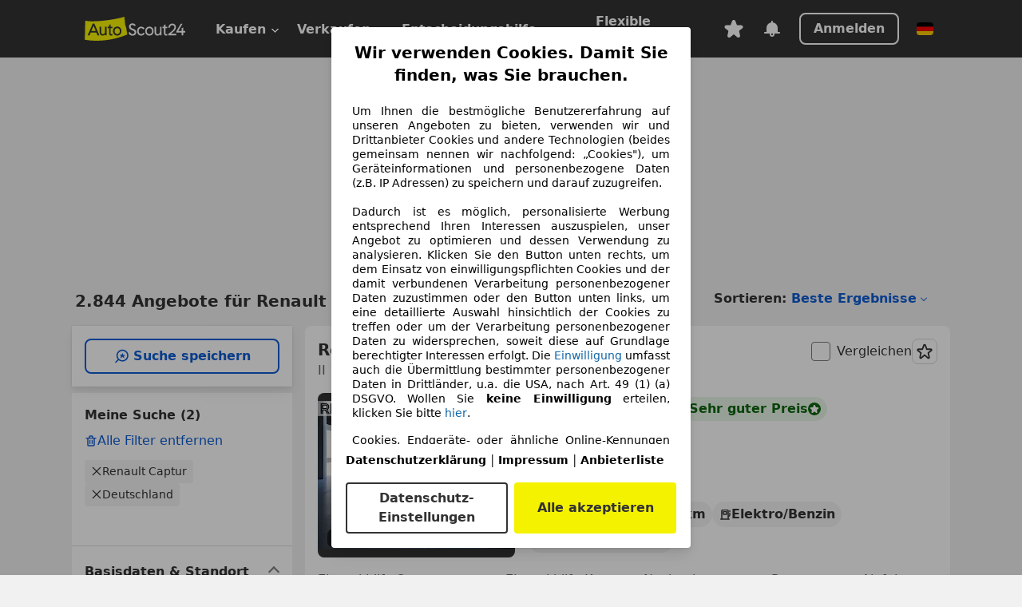

--- FILE ---
content_type: text/html; charset=utf-8
request_url: https://www.autoscout24.de/lst/renault/captur
body_size: 178018
content:
<!DOCTYPE html><html lang="de-DE" data-theme="as24"><head><meta charSet="utf-8"/><meta name="viewport" content="width=device-width"/><title>Renault Captur gebraucht kaufen bei AutoScout24 Deutschland</title><link rel="preload" href="https://prod.pictures.autoscout24.net/listing-images/6cbf2458-67f5-4d33-874c-2225eba95e4f_a0197730-cc4b-474e-870e-596ae1a6b1e6.jpg/250x188.webp" as="image" media="(min-width: 768px) and (max-width: 1099px) and (-webkit-max-device-pixel-ratio: 1)"/><link rel="preload" href="https://prod.pictures.autoscout24.net/listing-images/6cbf2458-67f5-4d33-874c-2225eba95e4f_a0197730-cc4b-474e-870e-596ae1a6b1e6.jpg/480x360.webp" as="image" media="(max-width: 767px), (min-width: 1100px), (-webkit-min-device-pixel-ratio: 1.01)"/><script data-testid="breadcrumbs-json-ld" type="application/ld+json">{"@context":"https://schema.org","@type":"BreadcrumbList","itemListElement":[{"@type":"ListItem","position":1,"item":{"@id":"/","name":"Startseite"}},{"@type":"ListItem","position":2,"item":{"@id":"/lst","name":"Suche"}},{"@type":"ListItem","position":3,"item":{"@id":"/lst/renault","name":"Renault"}},{"@type":"ListItem","position":4,"item":{"@id":"/lst/renault/captur","name":"Captur"}}]}</script><link rel="preload" href="/assets/s24-osa/as24-osa-redesign-integration.js" as="script"/><meta name="next-head-count" content="7"/>
<meta name="mobile-web-app-capable" content="yes"/>
<meta name="apple-mobile-web-app-capable" content="yes"/>
<meta name="apple-mobile-web-app-title" content=""/>
<meta name="apple-mobile-web-app-status-bar-style" content="black"/>
<meta name="format-detection" content="telephone=no"/>

<link rel="apple-touch-icon" sizes="180x180" href="/assets/acquisition-fragments/metatags/images/favicon/apple-touch-icon.png"/>
<link rel="icon" type="image/png" sizes="32x32" href="/assets/acquisition-fragments/metatags/images/favicon/favicon-v2-32x32.png"/>
<link rel="icon" type="image/png" sizes="16x16" href="/assets/acquisition-fragments/metatags/images/favicon/favicon-v2-16x16.png"/>
<link rel="mask-icon" href="/assets/acquisition-fragments/metatags/images/favicon/safari-pinned-tab.svg" color="#f5f200"/>
<link rel="shortcut icon" href="/assets/acquisition-fragments/metatags/images/favicon/favicon.ico"/>
<meta name="msapplication-TileColor" content="#333333"/>
<meta name="msapplication-config" content="/assets/acquisition-fragments/metatags/xml/browserconfig.xml"/>
<meta name="theme-color" content="#ffffff"/>

<link rel="preconnect" href="https://prod.pictures.autoscout24.net"/><meta property="og:site_name" content="AutoScout24"/><meta property="og:type" content="website"/><meta name="format-detection" content="telephone=no"/><meta name="robots" content="index,follow"/><link rel="canonical" href="https://www.autoscout24.de/lst/renault/captur"/><link rel="alternate" hrefLang="bg-BG" href="https://www.autoscout24.bg/lst/renault/captur"/><link rel="alternate" hrefLang="cs-CZ" href="https://www.autoscout24.cz/lst/renault/captur"/><link rel="alternate" hrefLang="de-AT" href="https://www.autoscout24.at/lst/renault/captur"/><link rel="alternate" hrefLang="de-DE" href="https://www.autoscout24.de/lst/renault/captur"/><link rel="alternate" hrefLang="es-ES" href="https://www.autoscout24.es/lst/renault/captur"/><link rel="alternate" hrefLang="fr-BE" href="https://www.autoscout24.be/fr/lst/renault/captur"/><link rel="alternate" hrefLang="fr-FR" href="https://www.autoscout24.fr/lst/renault/captur"/><link rel="alternate" hrefLang="fr-LU" href="https://www.autoscout24.lu/lst/renault/captur"/><link rel="alternate" hrefLang="hr-HR" href="https://www.autoscout24.hr/lst/renault/captur"/><link rel="alternate" hrefLang="hu-HU" href="https://www.autoscout24.hu/lst/renault/captur"/><link rel="alternate" hrefLang="it-IT" href="https://www.autoscout24.it/lst/renault/captur"/><link rel="alternate" hrefLang="nl-BE" href="https://www.autoscout24.be/nl/lst/renault/captur"/><link rel="alternate" hrefLang="nl-NL" href="https://www.autoscout24.nl/lst/renault/captur"/><link rel="alternate" hrefLang="pl-PL" href="https://www.autoscout24.pl/lst/renault/captur"/><link rel="alternate" hrefLang="ro-RO" href="https://www.autoscout24.ro/lst/renault/captur"/><link rel="alternate" hrefLang="ru-RU" href="https://www.autoscout24.ru/lst/renault/captur"/><link rel="alternate" hrefLang="sv-SE" href="https://www.autoscout24.se/lst/renault/captur"/><link rel="alternate" hrefLang="tr-TR" href="https://www.autoscout24.com.tr/lst/renault/captur"/><link rel="alternate" hrefLang="uk-UA" href="https://www.autoscout24.com.ua/lst/renault/captur"/><link rel="alternate" hrefLang="en-GB" href="https://www.autoscout24.com/lst/renault/captur"/><script type="application/ld+json">{"@context":"http:\u002F\u002Fschema.org","@graph":[{"@type":"Car","name":"Renault Captur gebraucht kaufen bei AutoScout24 Deutschland","description":"Renault Captur Gebrauchtwagen gesucht? Hier finden Sie aktuelle Renault Captur Angebote bei AutoScout24, dem europaweit größten Online-Automarkt.","manufacturer":"Renault","model":"Captur"}]}</script><meta property="og:image" content="https://www.autoscout24.de/assets/as24-search-funnel/images/og_image.jpg"/><meta property="og:image:width" content="1200"/><meta property="og:image:height" content="630"/><meta name="description" content="Renault Captur Gebrauchtwagen gesucht? Hier finden Sie aktuelle Renault Captur Angebote bei AutoScout24, dem europaweit größten Online-Automarkt."/><meta property="og:url" content="https://www.autoscout24.de/lst/renault/captur"/><meta property="og:title" content="Renault Captur gebraucht kaufen bei AutoScout24 Deutschland"/><meta property="og:description" content="Renault Captur Gebrauchtwagen gesucht? Hier finden Sie aktuelle Renault Captur Angebote bei AutoScout24, dem europaweit größten Online-Automarkt."/><link rel="manifest" href="/service-worker/manifests/manifest.json"/><style>:root{--base-0:0px;--base-1:1px;--base-2:2px;--base-4:4px;--base-6:6px;--base-8:8px;--base-12:12px;--base-14:14px;--base-16:16px;--base-18:18px;--base-20:20px;--base-24:24px;--base-28:28px;--base-32:32px;--base-36:36px;--base-40:40px;--base-48:48px;--base-54:54px;--base-64:64px;--base-999:999px;--color-black-10:#f4f4f4;--color-black-20:#eaeaea;--color-black-30:#d6d6d6;--color-black-40:#acacac;--color-black-50:#949494;--color-black-70:#7c7c7c;--color-black-80:#676767;--color-black-90:#333;--color-black-100:#000;--color-grey-warm-10:#f9f9f6;--color-grey-warm-20:#f4f4f0;--color-grey-warm-30:#dad9ce;--color-grey-warm-40:#a9a68e;--color-grey-warm-50:#979278;--color-grey-warm-70:#8a836c;--color-grey-warm-80:#5f594d;--color-grey-warm-90:#333;--color-grey-warm-100:#292621;--color-blue-20:#e2f1ff;--color-blue-30:#b9dcff;--color-blue-40:#8ac8ff;--color-blue-50:#57b2ff;--color-blue-70:#0082fa;--color-blue-80:#076fe6;--color-blue-90:#105dd3;--color-blue-100:#173db4;--color-indigo-20:#e0f1fe;--color-indigo-30:#b8e3fe;--color-indigo-40:#7ccefd;--color-indigo-50:#37b6fa;--color-indigo-70:#1695df;--color-indigo-80:#007ac5;--color-indigo-90:#0162a3;--color-indigo-100:#072c4a;--color-green-20:#e9f6e8;--color-green-30:#cae9c7;--color-green-40:#83cf7e;--color-green-50:#4cb944;--color-green-70:#359730;--color-green-80:#298625;--color-green-100:#0d670f;--color-orange-20:#ffdab3;--color-orange-30:#ffc385;--color-orange-40:#ffac59;--color-orange-50:#fd9537;--color-orange-70:#cf6a12;--color-orange-80:#92541d;--color-orange-100:#552f0d;--color-amber-20:#fcf4d4;--color-amber-30:#f7db5a;--color-amber-40:#f2ca26;--color-amber-50:#d0a91b;--color-amber-70:#7d6510;--color-amber-80:#715b0e;--color-amber-100:#473a0b;--color-red-20:#feedec;--color-red-30:#fccdca;--color-red-40:#f69493;--color-red-50:#ed6969;--color-red-70:#ed1c24;--color-red-80:#c60000;--color-red-100:#4b0401;--color-teal-20:#ebfaf6;--color-teal-30:#dafee8;--color-teal-40:#61d6bb;--color-teal-50:#2bb092;--color-teal-80:#007d77;--color-teal-100:#005245;--color-yellow-20:#fdfccc;--color-yellow-30:#f5f200;--color-yellow-40:#ede500;--color-white:#fff;--color-transparent:rgba(255,255,255,0)}[data-theme]{font-family:system-ui,-apple-system,BlinkMacSystemFont,Segoe UI,Roboto,Noto Sans,Ubuntu,Cantarell,Helvetica Neue,Helvetica,Arial,sans-serif,Apple Color Emoji,Segoe UI Emoji,Segoe UI Symbol;font-size:var(--font-font-size-body);letter-spacing:var(--font-letter-spacing-default);line-height:var(--font-line-height-body);color:var(--color-text-and-icon-default)}[data-theme] hr,hr[data-theme]{margin-top:var(--base-8);margin-bottom:var(--base-8);border:0;border-top:var(--base-1)solid var(--color-black-20)}a{color:var(--color-text-and-icon-link);text-decoration:none}a:hover{color:var(--color-text-and-icon-link-hover)}abbr,acronym,address,applet,article,aside,audio,b,big,blockquote,body,canvas,caption,center,cite,code,dd,del,details,dfn,div,dl,dt,em,embed,fieldset,figcaption,figure,footer,form,h1,h2,h3,h4,h5,h6,header,hgroup,html,i,iframe,img,ins,kbd,label,legend,li,mark,menu,nav,object,ol,output,p,pre,q,ruby,s,samp,section,small,span,strike,strong,sub,summary,sup,table,tbody,td,tfoot,th,thead,time,tr,tt,u,ul,var,video{font:inherit;vertical-align:baseline;color:inherit;border:0}a{font:inherit;vertical-align:baseline;border:0}button,input,select,textarea{font:inherit}button{cursor:pointer;-webkit-user-select:none;-ms-user-select:none;user-select:none}article,aside,details,figcaption,figure,footer,header,hgroup,menu,nav,section{display:block}ol,ul{list-style:none}blockquote,q{quotes:none}blockquote:before,blockquote:after,q:before,q:after{content:&quot;&quot;;content:none}table{border-collapse:collapse;border-spacing:0}*,:before,:after{box-sizing:border-box;margin:0;padding:0}html{-webkit-text-size-adjust:100%;-moz-text-size-adjust:100%;-ms-text-size-adjust:100%;text-size-adjust:100%;-webkit-overflow-scrolling:touch;overflow-y:scroll}body{-webkit-overflow-scrolling:touch}h1,h2,h3,h4,h5,h6{font-weight:400}input,textarea,select{position:relative}picture img{vertical-align:top}:root{font-size:var(--font-font-size-body);line-height:var(--font-line-height-body);letter-spacing:var(--font-letter-spacing-default);color:var(--color-text-and-icon-default)}:root [disabled]{color:var(--color-text-and-icon-disabled)}[data-theme] ::selection{background-color:var(--color-surface-selection)}:root{--border-radius-none:var(--base-0);--border-radius-s:var(--base-4);--border-radius-m:var(--base-8);--border-radius-l:var(--base-16);--border-radius-full:var(--base-999);--border-width-thin:var(--base-1);--border-width-thick:var(--base-2);--size-icon-s:var(--base-8);--size-icon-m:var(--base-16);--size-icon-l:var(--base-24);--spacing-2xs:var(--base-4);--spacing-xs:var(--base-8);--spacing-s:var(--base-12);--spacing-m:var(--base-16);--spacing-l:var(--base-24);--spacing-xl:var(--base-32);--spacing-2xl:var(--base-40);--spacing-3xl:var(--base-48);--spacing-4xl:var(--base-64);--component-button-color-fill-primary:var(--component-button-color-fill-primary-default,#076fe6);--component-chip-color-stroke:var(--component-chip-color-stroke-default,#acacac);--color-surface-subtle:var(--color-canvas-default,#f4f4f4);--component-tooltip-z-index:1000;--black-100:var(--color-black-100,#000);--spacing-xxs:var(--spacing-2xs,.25rem);--font-font-size-xs:var(--font-font-size-caption,.75rem)}.sr-visually-hidden{clip:rect(0 0 0 0);clip-path:inset(50%);white-space:nowrap;border:0;width:1px;height:1px;margin:-1px;padding:0;overflow:hidden;position:absolute!important}.sr-thin-scrollbar{scroll-behavior:smooth;scrollbar-width:thin;scrollbar-color:var(--color-overlay-default)var(--color-transparent)}.sr-thin-scrollbar::-webkit-scrollbar{background-color:var(--color-transparent);width:var(--spacing-xs);border:0px solid var(--color-transparent)}.sr-thin-scrollbar::-webkit-scrollbar-thumb{background-color:var(--color-overlay-default);border:var(--base-2)solid var(--color-transparent);border-radius:var(--spacing-2xs);background-clip:padding-box}
[data-theme=as24]{--color-elevation-dark:rgba(0,0,0,.12);--color-elevation-light:rgba(0,0,0,.05);--color-overlay-default:rgba(51,51,51,.8);--border-radius-none:0px;--border-radius-s:4px;--border-radius-m:8px;--border-radius-l:16px;--border-radius-full:999px;--border-width-thin:1px;--border-width-thick:2px;--font-font-family:SF Pro;--font-letter-spacing-default:0px;--font-letter-spacing-tight:0px;--font-font-size-display-xl:3rem;--font-font-size-display-l:0rem;--font-font-size-title:1.25rem;--font-font-size-body:1rem;--font-font-size-body-s:0rem;--font-font-size-caption:.75rem;--font-font-size-headline-desktop:2rem;--font-font-size-headline-mobile:1.5rem;--font-line-height-display-xl:1.125;--font-line-height-display-l:0;--font-line-height-title:1.4;--font-line-height-body:1.5;--font-line-height-body-s:0;--font-line-height-caption:1.33;--font-line-height-headline-desktop:1.25;--font-line-height-headline-mobile:1.33;--font-font-weight-regular:400;--font-font-weight-bold:600;--size-icon-s:8px;--size-icon-m:16px;--size-icon-l:24px;--spacing-2xs:4px;--spacing-xs:8px;--spacing-s:12px;--spacing-m:16px;--spacing-l:24px;--spacing-xl:32px;--spacing-2xl:40px;--spacing-3xl:48px;--spacing-4xl:64px;--color-text-and-icon-default:var(--color-black-90,#333);--color-text-and-icon-muted:var(--color-black-80,#676767);--color-text-and-icon-placeholder:var(--color-black-80,#676767);--color-text-and-icon-link:var(--color-blue-90,#105dd3);--color-text-and-icon-link-hover:var(--color-blue-100,#173db4);--color-text-and-icon-inverse:var(--color-white,#fff);--color-text-and-icon-link-inverse:var(--color-blue-30,#b9dcff);--color-text-and-icon-disabled:var(--color-black-40,#acacac);--color-canvas-default:var(--color-black-10,#f4f4f4);--color-surface-default:var(--color-white,#fff);--color-surface-muted:var(--color-black-10,#f4f4f4);--color-surface-contrast:var(--color-black-90,#333);--color-surface-brand:var(--color-yellow-30,#f5f200);--color-surface-brand-muted:var(--color-yellow-20,#fdfccc);--color-surface-brand-accent:var(--color-black-90,#333);--color-surface-interactive:var(--color-blue-80,#076fe6);--color-surface-disabled:var(--color-black-20,#eaeaea);--color-surface-destructive:var(--color-red-80,#c60000);--color-surface-selected:var(--color-black-90,#333);--color-stroke-default:var(--color-black-40,#acacac);--color-stroke-strong:var(--color-black-90,#333);--color-stroke-muted:var(--color-black-30,#d6d6d6);--color-stroke-divider:var(--color-black-30,#d6d6d6);--color-stroke-inverse:var(--color-white,#fff);--color-stroke-interactive:var(--color-blue-90,#105dd3);--color-stroke-focus:var(--color-black-90,#333);--color-stroke-focus-inverse:var(--color-white,#fff);--color-feedback-error-strong:var(--color-red-80,#c60000);--color-feedback-error-muted:var(--color-red-20,#feedec);--color-feedback-success-strong:var(--color-green-100,#0d670f);--color-feedback-success-muted:var(--color-green-20,#e9f6e8);--color-feedback-warning-strong:var(--color-amber-70,#7d6510);--color-feedback-warning-muted:var(--color-amber-20,#fcf4d4);--color-feedback-info-strong:var(--color-blue-100,#173db4);--color-feedback-info-muted:var(--color-blue-20,#e2f1ff);--border-radius-card:var(--border-radius-m,8px);--component-checkbox-border-radius:var(--border-radius-s,4px);--color-text-and-icon-selected:var(--color-text-and-icon-inverse,#fff);--color-surface-selection:var(--color-surface-brand,#f5f200);--component-radiobutton-border-width-active-indicator:0px;--component-radio-button-group-border-radius-inside:0px;--component-notification-banner-border-radius:0px;--component-button-color-fill-primary-hover:var(--color-blue-100,#173db4);--component-button-color-text-and-icon-ghost-accent-hover:var(--color-blue-100,#173db4);--component-button-border-radius:var(--border-radius-m,8px);--component-button-sizing-vertical-padding:var(--spacing-xs,8px);--component-autosuggest-spacing-list-item-horizontal-padding:var(--spacing-m,16px);--component-autosuggest-spacing-list-item-vertical-padding:var(--spacing-xs,8px);--component-chip-font-line-height:var(--font-line-height-body,1.5);--component-chip-font-font-size:var(--font-font-size-body,1rem);--component-chip-size-icon:var(--size-icon-l,24px);--component-chip-size-icon-cross:var(--size-icon-m,16px);--component-forms-border-radius:var(--border-radius-s,4px);--component-forms-spacing-height:var(--spacing-l,24px);--component-forms-spacing-width:var(--spacing-l,24px);--component-forms-color-stroke-rest:var(--color-black-70,#7c7c7c);--component-radiobutton-color-fill-active-indicator:var(--color-black-90,#333);--component-radio-button-group-border-width:var(--border-width-thin,1px);--component-radio-button-group-border-radius-outside:var(--border-radius-s,4px);--component-slider-color-fill-track:var(--color-black-30,#d6d6d6);--component-slider-color-fill-track-filled:var(--color-black-80,#676767);--component-toggle-color-fill-checked-hover:var(--color-blue-100,#173db4);--component-notification-banner-border-width:var(--border-width-thick,2px);--component-button-color-fill-primary-default:var(--color-surface-interactive,#076fe6);--component-button-color-text-and-icon-secondary:var(--color-text-and-icon-link,#105dd3);--component-button-color-text-and-icon-primary:var(--color-text-and-icon-inverse,#fff);--component-button-color-stroke-secondary:var(--color-stroke-interactive,#105dd3);--component-checkbox-color-fill-checked:var(--color-surface-default,#fff);--component-checkbox-color-fill-checked-disabled:var(--color-surface-default,#fff);--component-checkbox-color-stroke-checked:var(--component-forms-color-stroke-rest,#7c7c7c);--component-checkbox-color-stroke-checked-disabled:var(--color-stroke-muted,#d6d6d6);--component-checkbox-text-and-icons-checked:var(--color-text-and-icon-default,#333);--component-checkbox-text-and-icons-checked-disabled:var(--color-text-and-icon-disabled,#acacac);--component-chip-color-fill:var(--color-surface-muted,#f4f4f4);--component-chip-color-stroke-default:var(--color-stroke-default,#acacac);--component-chip-color-stroke-hover:var(--color-stroke-strong,#333);--component-chip-color-text-and-icon:var(--color-text-and-icon-default,#333);--component-forms-color-fill:var(--color-surface-default,#fff);--component-forms-color-stroke-hover:var(--color-stroke-strong,#333);--component-radiobutton-color-fill-active:var(--color-surface-default,#fff);--component-radiobutton-color-fill-active-error:var(--color-surface-default,#fff);--component-radiobutton-color-fill-active-disabled:var(--color-surface-default,#fff);--component-radiobutton-color-fill-active-indicator-error:var(--color-feedback-error-strong,#c60000);--component-radiobutton-color-fill-active-indicator-disabled:var(--color-text-and-icon-disabled,#acacac);--component-radiobutton-color-stroke-active:var(--component-forms-color-stroke-rest,#7c7c7c);--component-radio-button-group-color-fill:var(--color-surface-default,#fff);--component-slider-color-fill-thumb:var(--color-surface-selected,#333);--component-tab-color-stroke-selected:var(--color-stroke-strong,#333);--component-navigation-header-color-stroke-hover:var(--color-stroke-strong,#333);--component-navigation-header-color-text-and-icons:var(--color-text-and-icon-default,#333);--component-tag-color-brand-fill:var(--color-surface-brand,#f5f200);--component-tag-color-brand-text-and-icon:var(--color-text-and-icon-default,#333);--component-tooltip-color-text-and-icon:var(--color-text-and-icon-inverse,#fff);--component-tooltip-color-fill:var(--color-surface-contrast,#333);--component-radiobutton-color-stroke-hover:var(--component-forms-color-stroke-hover,#333);--component-radio-button-group-color-text-and-icon-selected:var(--color-text-and-icon-selected,#fff)}</style><script>if(!window.IntersectionObserver) { 
                document.write('<script src="/assets/as24-search-funnel/intersection-observer.js"><\/script>')
              }</script><script id="global-tracking-script" async="" type="module">function r(){if(typeof window!="object")return;if(window.showcar=window.showcar||{},window?.showcar?.tracking){console.error("Double init: window.showcar.tracking object already exists");return}let n=import("https://www.autoscout24.de/assets/showcar/brave-flamingo/full-script-OFIB57DI.js"),o={loadGtm:async function(...t){(await n).loadGtm(...t)},trackBtsEvent:async function(...t){(await n).trackBtsEvent(...t)},trackBtsImpressionEvent:async function(...t){(await n).trackBtsImpressionEvent(...t)},trackPlanktonEvent:async function(...t){(await n).trackPlanktonEvent(...t)}};window.showcar.tracking=o}r();
//# sourceMappingURL=https://www.autoscout24.de/assets/showcar/brave-flamingo/AS_de_DE.js.map
</script><script>!function(){if("function"!=typeof window.__tcfapi||window.__tcfapi&&"function"!=typeof window.__tcfapi.start){var t,a=[],e=window,i=e.document,c=e.__tcfapi?e.__tcfapi.start:function(){};if(!e.__tcfapi&&function t(){var a=!!e.frames.__tcfapiLocator;if(!a){if(i.body){var c=i.createElement("iframe");c.style.cssText="display:none",c.name="__tcfapiLocator",i.body.appendChild(c)}else setTimeout(t,5)}return!a}()||e.__tcfapi&&!e.__tcfapi.start){var f=e.__tcfapi?e.__tcfapi():[];a.push.apply(a,f),e.__tcfapi=function(...e){var i=[...e];if(!e.length)return a;if("setGdprApplies"===i[0])i.length>3&&2===parseInt(i[1],10)&&"boolean"==typeof i[3]&&(t=i[3],"function"==typeof i[2]&&i[2]("set",!0));else if("ping"===i[0]){var c={gdprApplies:t,cmpLoaded:!1,apiVersion:"2.0"};"function"==typeof i[2]&&i[2](c,!0)}else a.push(i)},e.__tcfapi.commandQueue=a,e.__tcfapi.start=c,e.addEventListener("message",function(t){var a="string"==typeof t.data,i={};try{i=a?JSON.parse(t.data):t.data}catch(c){}var f=i.__tcfapiCall;f&&e.__tcfapi(f.command,f.version,function(e,i){if(t.source){var c={__tcfapiReturn:{returnValue:e,success:i,callId:f.callId,command:f.command}};a&&(c=JSON.stringify(c)),t.source.postMessage(c,"*")}},f.parameter)},!1)}}}();</script><script type="module" async="">(function(){"use strict";try{var e=document.createElement("style");e.appendChild(document.createTextNode('._consent-popup_1lphq_1{position:fixed;display:grid;place-items:center;background-color:#00000059;isolation:isolate;z-index:9999999999;counter-reset:css-counter 0;top:0;left:0;right:0;bottom:0;font-family:system-ui,-apple-system,BlinkMacSystemFont,Segoe UI,Roboto,Helvetica,Arial,sans-serif,"Apple Color Emoji","Segoe UI Emoji",Segoe UI Symbol;font-size:1rem}._consent-popup-inner_1lphq_21{background-color:#fff;padding:18px 18px 0;max-width:450px;text-align:justify;border-radius:4px;box-shadow:0 12px 24px #0000000d,0 8px 16px #0000000d,0 4px 8px #0000000d,0 0 2px #0000001f}._scrollable-container_1lphq_33{max-height:70vh;overflow:auto;padding:0 8px}._headline_1lphq_40{font-size:1.25rem;line-height:1.4;font-weight:700;margin-bottom:22px;color:#000;text-align:center}._content_1lphq_49{font-weight:400;color:#000;font-size:.875rem;line-height:1.3;margin-bottom:16px}._content_1lphq_49 a{color:#1166a8;font-size:.875rem;text-decoration:none}._content_1lphq_49 b{font-weight:700}._consent-decline_1lphq_67{font-weight:500;color:#1166a8;cursor:pointer;text-decoration:none;border:none;background:transparent;padding:0}._consent-decline_1lphq_67:hover{color:#0c4f90}._consent-decline_1lphq_67:active{color:#083b78}._acceptance-buttons_1lphq_85{display:flex;justify-content:space-between;background-color:fff;padding-bottom:18px;padding-top:8px}._acceptance-buttons_1lphq_85>button{font-weight:700;font-size:1rem;line-height:1.5;border-radius:4px;color:#333;padding:6px 0;width:49%}._consent-settings_1lphq_103{background-color:inherit;cursor:pointer;text-align:center;border-width:2px;border-style:solid;border-color:#333}._consent-accept_1lphq_114{background:#f5f200;cursor:pointer;border:none;text-align:center}._legalDisclosure_1lphq_123{margin-top:8px;margin-bottom:8px}._legalDisclosure_1lphq_123>a{font-size:.875rem;color:#000;font-weight:600}._headingForPurposes_1lphq_133{display:block;font-size:.83em;margin-block-start:1.67em;margin-block-end:1.67em;margin-inline-start:0px;margin-inline-end:0px;font-weight:700}@media screen and (max-width: 767px){._consent-popup-inner_1lphq_21{margin:20px}._headline_1lphq_40{margin-bottom:28px}}@media screen and (max-height: 680px){._scrollable-container_1lphq_33{max-height:60vh}}')),document.head.appendChild(e)}catch(o){console.error("vite-plugin-css-injected-by-js",o)}})();
const e={...{headline:"Wir verwenden Cookies. Damit Sie finden, was Sie brauchen.",description:'Um Ihnen die bestmögliche Benutzererfahrung auf unseren Angeboten zu bieten, verwenden wir und Drittanbieter Cookies und andere Technologien (beides gemeinsam nennen wir nachfolgend: „Cookies"), um Geräteinformationen und personenbezogene Daten (z.B. IP Adressen) zu speichern und darauf zuzugreifen.<br><br>Dadurch ist es möglich, personalisierte Werbung entsprechend Ihren Interessen auszuspielen, unser Angebot zu optimieren und dessen Verwendung zu analysieren. Klicken Sie den Button unten rechts, um dem Einsatz von einwilligungspflichten Cookies und der damit verbundenen Verarbeitung personenbezogener Daten zuzustimmen oder den Button unten links, um eine detaillierte Auswahl hinsichtlich der Cookies zu treffen oder um der Verarbeitung personenbezogener Daten zu widersprechen, soweit diese auf Grundlage berechtigter Interessen erfolgt. Die <a href="${$1}">Einwilligung</a> umfasst auch die Übermittlung bestimmter personenbezogener Daten in Drittländer, u.a. die USA, nach Art. 49 (1) (a) DSGVO. Wollen Sie <b>keine Einwilligung</b> erteilen, klicken Sie bitte ${$2}.',adjustPreferences:"Sie können Ihre Präferenzen jederzeit anpassen und erteilte Einwilligungen widerrufen, indem Sie in unserer Datenschutzerklärung den Privacy Manager besuchen.",acceptButton:"Alle akzeptieren",privacySettings:"Datenschutz-Einstellungen",here:"hier",privacy:"Datenschutzerklärung",imprint:"Impressum",vendorCount:"Wir arbeiten mit @@@@@@@ Anbietern zusammen.",vendorList:"Anbieterliste",purposesHeading:"Zwecke",newWindowWarning:"öffnet in einem neuen Fenster"},imprintUrl:"https://www.autoscout24.de/unternehmen/impressum/",vendorListUrl:"https://www.autoscout24.de/consent-management/#vendors",privacyUrl:"https://www.autoscout24.de/unternehmen/datenschutz/",consentUrl:"https://www.autoscout24.de/unternehmen/datenschutz/#box5-title",...{purposes:{1:{name:"Speichern von oder Zugriff auf Informationen auf einem Endgerät",description:"Cookies, Endgeräte- oder ähnliche Online-Kennungen (z. B. login-basierte Kennungen, zufällig generierte Kennungen, netzwerkbasierte Kennungen) können zusammen mit anderen Informationen (z. B. Browsertyp und Browserinformationen, Sprache, Bildschirmgröße, unterstützte Technologien usw.) auf Ihrem Endgerät gespeichert oder von dort ausgelesen werden, um es jedes Mal wiederzuerkennen, wenn es eine App oder einer Webseite aufruft. Dies geschieht für einen oder mehrere der hier aufgeführten Verarbeitungszwecke."},25:{name:"Essentielle Seitenfunktionen",description:"Wir bzw. diese Anbieter nutzen Cookies oder ähnliche Tools und Technologien, die für die essentielle Seitenfunktionen erforderlich sind und die einwandfreie Funktionalität der Webseite sicherstellen.  Sie werden normalerweise als Folge von Nutzeraktivitäten genutzt, um wichtige Funktionen wie das Setzen und Aufrechterhalten von Anmeldedaten oder Datenschutzeinstellungen zu ermöglichen. Die Verwendung dieser Cookies bzw. ähnlicher Technologien kann normalerweise nicht abgeschaltet werden. Allerdings können bestimmte Browser diese Cookies oder ähnliche Tools blockieren oder Sie darauf hinweisen. Das Blockieren dieser Cookies oder ähnlicher Tools kann die Funktionalität der Webseite beeinträchtigen."},26:{name:"Erweiterte Seitenfunktionen",description:"Wir bzw. Drittanbieter nutzen unterschiedliche technologische Mittel, darunter u.a. Cookies und ähnliche Tools auf unserer Webseite, um Ihnen erweiterte Seitenfunktionen anzubieten und ein verbessertes Nutzungserlebnis zu gewährleisten. Durch diese erweiterten Funktionalitäten ermöglichen wir die Personalisierung unseres Angebotes - etwa, um Ihre Suchvorgänge bei einem späteren Besuch fortzusetzen, Ihnen passende Angebote aus Ihrer Nähe anzuzeigen oder personalisierte Werbung und Nachrichten bereitzustellen und diese auszuwerten. Wir speichern Ihre E-Mail-Adresse lokal, wenn Sie diese für gespeicherte Suchanfragen, Lieblingsfahrzeuge oder im Rahmen der Preisbewertung angeben. Dies erleichtert Ihnen die Nutzung der Webseite, da eine erneute Eingabe bei späteren Besuchen entfällt. Mit Ihrer Einwilligung werden nutzungsbasierte Informationen an von Ihnen kontaktierte Händler übermittelt. Einige Cookies/Tools werden von den Anbietern verwendet, um von Ihnen bei Finanzierungsanfragen angegebene Informationen für 30 Tage zu speichern und innerhalb dieses Zeitraums automatisch für die Befüllung neuer Finanzierungsanfragen wiederzuverwenden. Ohne die Verwendung solcher Cookies/Tools können solche erweiterten Funktionen ganz oder teilweise nicht genutzt werden."}},stacks:{1:"Genaue Standortdaten und Identifikation durch Scannen von Endgeräten",42:"Personalisierte Werbung und Inhalte, Messung von Werbeleistung und der Performance von Inhalten, Zielgruppenforschung sowie Entwicklung und Verbesserung von Angeboten"}}},n={},t=function(e,t,s){return t&&0!==t.length?Promise.all(t.map((e=>{if((e=function(e){return"/"+e}(e))in n)return;n[e]=!0;const t=e.endsWith(".css"),s=t?'[rel="stylesheet"]':"";if(document.querySelector(`link[href="${e}"]${s}`))return;const r=document.createElement("link");return r.rel=t?"stylesheet":"modulepreload",t||(r.as="script",r.crossOrigin=""),r.href=e,document.head.appendChild(r),t?new Promise(((n,t)=>{r.addEventListener("load",n),r.addEventListener("error",(()=>t(new Error(`Unable to preload CSS for ${e}`))))})):void 0}))).then((()=>e())):e()},s="ABCDEFGHIJKLMNOPQRSTUVWXYZabcdefghijklmnopqrstuvwxyz0123456789-_";function r(e){var n;return null==(n=document.cookie.match("(^|;)\\s*"+e+"\\s*=\\s*([^;]+)"))?void 0:n.pop()}function o(e,n){const t="domain="+p(document.location.hostname);document.cookie=[`${e}=${n}`,"path=/","max-age=31536000",t,"samesite=Lax"].join(";")}function i(e,n){if(!n)return!1;return 100*function(e){if(!/^[A-Za-z0-9\-_]+$/.test(e))return-1;let n="";for(const t of e)n+=s.indexOf(t).toString(2).padStart(6,"0");return parseInt(n,2)}(n.substring(1,7))>Date.now()-864e5*e}const a=["autoscout24","as24-search-funnel","autoplenum-development","autoplenum-staging","autoplenum","12gebrauchtwagen","12neuwagen","leasingmarkt","bild","leasevergelijker","autotrader","gebrauchtwagen","leasingtime"];const u=["autoscout24","autoplenum","autoplenum-development","autoplenum-staging","autotrader","gebrauchtwagen","leasingmarkt","leasingtime","12gebrauchtwagen","12gebrauchtwagen-staging","12gebrauchtwagen-development","12neuwagen","12neuwagen-staging","12neuwagen-development","bild","leasevergelijker","autotrader","autohebdo"],c={autoscout24:["de","be","at","es","it","fr","nl","lu","pl","hu","bg","ro","cz","ru","hr","se","com.tr","com.ua","com"],autoplenum:["de","at"],"autoplenum-development":["de","at"],"autoplenum-staging":["de","at"],autotrader:["nl","ca"],gebrauchtwagen:["at"],leasingmarkt:["de","at"],leasingtime:["de"],"12gebrauchtwagen":["de"],"12gebrauchtwagen-development":["de"],"12gebrauchtwagen-staging":["de"],"12neuwagen":["de"],"12neuwagen-development":["de"],"12neuwagen-staging":["de"],bild:["de"],leasevergelijker:["nl"],autohebdo:["net"]},l=["https://bild.de","https://leasingtime.de","https://rebuild.leasingtime.de","https://staging.leasingmarkt.de","https://staging.leasevergelijker.nl","https://as24-search-funnel-dev.as24-search-funnel.eu-west-1.infinity.as24.tech"];function d({origin:e,hostName:n,protocol:t,port:s}){const r=n.includes("autoscout24")&&n.includes("local"),o=!r&&t?`${t}//`:"https://",i=!r&&s?`:${s}`:"";if(l.includes(null!=e?e:""))return e;if(n.includes("autoscout24")&&"localhost"===n)return"https://www.autoscout24.com";if(e&&!e.includes("autoscout24")&&e.includes("local"))return e;let a="";for(const c of u)n.includes(`.${c}.`)&&(a=c);if(""===a)return"https://www.autoscout24.com";for(const u of c[a])if(n.endsWith(`.${u}`))return`${o}www.${a}.${u}${i}`;return"https://www.autoscout24.com"}const p=e=>{if(e.includes("as24-search-funnel"))return e;const n=d({hostName:e});return e&&n?n.replace("https://","").replace("www.","").replace("local.","").replace("localhost","www.autoscout24.com").replace(/:.*$/,""):"www.autoscout24.com"},h=window.location;function g(e){const{hostname:n,pathname:t,protocol:s,port:r,origin:o}=h,i=d({origin:o,hostName:n,protocol:s,port:r});if(!i)return;if(e&&"bild"===e)return`${i}/leasing/consent-management`;if(!n.includes("autoscout24"))return`${i}/consent-management`;var a;return`${n.endsWith(".be")&&n.includes("autoscout24")?`${i}${a=t,a.startsWith("/nl")?"/nl":"/fr"}`:i}/consent-management`}function m({translations:e,companyName:n,styles:t,contentHtml:s,buttonOrder:i}){const a=(new Document).querySelector.call(document,"#as24-cmp-popup");a&&a.remove(),function({translations:e,companyName:n,styles:t,contentHtml:s,buttonOrder:i}){const a={accept:`<button class=${t["consent-accept"]} data-testid="as24-cmp-accept-all-button">${e.acceptButton}</button>`,settings:`<button class=${t["consent-settings"]} data-testid="as24-cmp-partial-consent-button">${e.privacySettings}</button>`,decline:`<button class=${t["consent-decline"]} data-testid="as24-cmp-decline-all-button">${e.declineButton}</button>`},u=i.map((e=>a[e])).join("\n"),c=`\n    <div class=${t["consent-popup"]} id="as24-cmp-popup">\n      <div class=${t["consent-popup-inner"]} data-testid="as24-cmp-container">\n        <div class=${t["scrollable-container"]}>\n          ${s}\n        </div>\n        <div class=${t.legalDisclosure}>\n          <a href=${e.privacyUrl} aria-label="${e.privacy}(${e.newWindowWarning})" target="_blank">${e.privacy}</a> | \n          <a href=${e.imprintUrl} aria-label="${e.imprint}(${e.newWindowWarning})" target="_blank">${e.imprint}</a> |\n          <a href=${e.vendorListUrl} aria-label="${e.vendorList}(${e.newWindowWarning})" target="_blank">${e.vendorList}</a>\n        </div>\n        <div class=${t["acceptance-buttons"]}>\n          ${u}\n        </div>\n      </div>\n    </div>`,l=document.createElement("div");l.innerHTML=c,l.addEventListener("click",(async function(e){e.target instanceof HTMLElement&&(e.target.closest('[data-testId="as24-cmp-accept-all-button"]')&&p({route:"accept-all",companyName:n}),e.target.closest('[data-testId="as24-cmp-decline-all-button"]')&&p({route:"decline-all",companyName:n}),e.target.closest('[data-testId="as24-cmp-partial-consent-button"]')&&p({route:"partial-consent",companyName:n}))})),document.body.appendChild(l);const d=g(n);async function p({route:e,companyName:n}){if("partial-consent"===e){const e=encodeURIComponent(h.href),n=`${d}/?redirectTo=${e}`;h.href=n}else{l.remove();const t=await fetch(`${d}/${e}`,{method:"POST",headers:{"Content-Type":"application/json"},body:JSON.stringify({companyName:n})}).then((e=>e.json())),s=r("euconsent-v2")||"";t["euconsent-v2"]!==s&&(o("euconsent-v2",t["euconsent-v2"]),o("cconsent-v2",encodeURIComponent(t["cconsent-v2"])),o("addtl_consent",t.addtl_consent),o("as24-cmp-signature",t["as24-cmp-signature"])),window.__tcfapi("updateCmpApi",2,(()=>null),t,e,!1)}}}({translations:e,companyName:n,styles:t,contentHtml:s,buttonOrder:i});try{if("1"===sessionStorage.cmpPopupShownEventSent)return;const e=g(n);sessionStorage.cmpPopupShownEventSent="1",navigator.sendBeacon(`${e}/popup-shown`,JSON.stringify({companyName:n}))}catch(u){}}const w=window.location;async function b(e){const n=w.hostname,s=(n.includes("local.autoscout24.")||n.includes("127.0.0.1")||n.includes("localhost"))&&!!document.getElementById("as24-cmp-local-body");let r;r=t(s?()=>import("../../full-cmp.js"):()=>import("https://www.autoscout24.de/assets/as24-cmp/full-cmp.js"),[]);try{(await r).initializeFullCmpApi(e)}catch(o){console.error(o)}}function f(e,n,t){o(e,n),t.delete(e)}const v=135,k={"consent-popup":"_consent-popup_1lphq_1","consent-popup-inner":"_consent-popup-inner_1lphq_21","scrollable-container":"_scrollable-container_1lphq_33",headline:"_headline_1lphq_40",content:"_content_1lphq_49","consent-decline":"_consent-decline_1lphq_67","acceptance-buttons":"_acceptance-buttons_1lphq_85","consent-settings":"_consent-settings_1lphq_103","consent-accept":"_consent-accept_1lphq_114",legalDisclosure:"_legalDisclosure_1lphq_123",headingForPurposes:"_headingForPurposes_1lphq_133"};function y({description:e,templateValues:n,requiredKeys:t=[]}){for(const o of t){const t=`\${${o}}`;e.includes(t)&&!n[o]&&console.error(`Missing required template value: ${o}`)}return s=e,r=n,new Function("vars",["const tagged = ( "+Object.keys(r).join(", ")+" ) =>","`"+s+"`","return tagged(...Object.values(vars))"].join("\n"))(r);var s,r}const $={autoscout24:new Set(["en-GB","de-AT","fr-FR","fr-BE","fr-LU","it-IT","es-ES","pl-PL","nl-NL","bg-BG","ro-RO","hu-HU","hr-HR","cs-CZ","sv-SE","nl-BE","ru-RU","tr-TR","uk-UA","de-DE"]),"12gebrauchtwagen":new Set(["de-DE"]),"12neuwagen":new Set(["de-DE"]),autoplenum:new Set(["de-DE","de-AT"]),autotrader:new Set(["nl-NL"]),bild:new Set(["de-DE"]),gebrauchtwagen:new Set(["de-AT"]),leasevergelijker:new Set(["nl-NL"]),leasingmarkt:new Set(["de-DE"]),leasingtime:new Set(["de-DE"])},z=186;const S={nonStrict:$.autoscout24.has("de-DE")?z:v},_=function({translations:e,styles:n}){const t=`<button class=${null==n?void 0:n["consent-decline"]} data-testid="as24-cmp-decline-all-button">${e.here}</button>`;return{...e,description:y({description:e.description,templateValues:{$1:null==e?void 0:e.consentUrl,$2:t},requiredKeys:["$2"]})}}({translations:e,vendorCount:S.nonStrict,styles:k}),E=new class extends class{constructor(e,n,t){this.translations=e,this.vendorCount=n,this.styles=t,this.blocks=[]}addHeadline(e){return this.blocks.push(`<p class=${this.styles.headline}>${e}</p>`),this}addText(e,n){return(null==n?void 0:n.hr)&&this.blocks.push("<hr />"),this.blocks.push(`<p class=${this.styles.content}>${e}</p>`),this}addHeading(e,n){return(null==n?void 0:n.hr)&&this.blocks.push("<hr />"),this.blocks.push(`<p class=${this.styles.headingForPurposes}>${e}</p>`),this}addVendorCountLine(e){var n;const t=null==(n=this.translations.vendorCount)?void 0:n.replace(e,this.vendorCount.toString());return t&&this.addText(t,{hr:!0}),this}getButtonOrder(){return["settings","accept"]}build(){return this.blocks.join("\n")}}{buildContent(){return this.addHeadline(this.translations.headline).addText(this.translations.description).addText(this.translations.purposes[1].description).addText(this.translations.adjustPreferences).addHeading(this.translations.purposesHeading).addText(this.translations.stacks[1]).addText(this.translations.stacks[42],{hr:!0}).addHeading(this.translations.purposes[25].name,{hr:!0}).addText(this.translations.purposes[25].description,{hr:!0}).addHeading(this.translations.purposes[26].name,{hr:!0}).addText(this.translations.purposes[26].description).addVendorCountLine("@@@@@@@").build()}}(_,S.nonStrict,k);var C;C={translations:_,isoCulture:"de-DE",companyName:"autoscout24",styles:k,mode:"lax",vendorListVersion:142,contentHtml:E.buildContent(),buttonOrder:E.getButtonOrder()},"undefined"!=typeof window&&function(e){var n,t;const s=new URL(e),o=null==(n=s.searchParams.get("show-as24-cmp"))?void 0:n.toLowerCase(),i=null==(t=r("show-as24-cmp"))?void 0:t.toLowerCase(),u=a.findIndex((e=>s.hostname.includes(`${e}`)))>-1;return"true"===o||"false"!==o&&("true"===i||"false"!==i&&u)}(w.href)&&function(){function e(n){document.body?n():setTimeout((()=>e(n)),1)}return new Promise((n=>{e(n)}))}().then((()=>async function({translations:e,...n}){if(function(){const e=window.self!==window.top,n=w.href.includes("disable-cmp=true")||(null==document?void 0:document.cookie.includes("disable-cmp=true")),t="true"===document.body.dataset.suppressCmp||"true"===document.body.dataset.suppresscmp,s=/autoscout24\.com\/entry\/.*/.test(w.href);return t||n||e||s}())return;const{companyName:t,styles:s,contentHtml:a,buttonOrder:u}=n;var c,l;window.addEventListener("showAs24Cmp",(()=>{m({translations:e,companyName:t,styles:s,contentHtml:a,buttonOrder:u})})),c=w.search,null!=(l=c.includes("sticky-as24-cmp=true"))&&l&&o("show-as24-cmp","true"),function(){const e=new URLSearchParams(w.search),n=new URLSearchParams(w.hash.slice(1)),t=e.get("euconsent-v2")||n.get("euconsent-v2"),s=e.get("cconsent-v2")||n.get("cconsent-v2"),r=e.get("addtl_consent")||n.get("addtl_consent"),o=e.get("cm-custom-vendors")||n.get("cm-custom-vendors"),i=e.get("cm-custom-purposes")||n.get("cm-custom-purposes"),a=!!(e.get("gdpr-auditId")||e.get("gdpr-last-interaction")||t||s||r||o||i);if(e.delete("gdpr-auditId"),e.delete("gdpr-last-interaction"),t&&f("euconsent-v2",t,e),s&&f("cconsent-v2",s,e),r&&f("addtl_consent",r,e),i&&f("cm-custom-purposes",i,e),o&&f("cm-custom-vendors",o,e),a){const n=e.toString();history.replaceState(null,"",n?`?${n}`:"")}}();const d=365,p=r("euconsent-v2")||"";i(d,p)?window.location.search.includes("googleConsentMode=true")&&(window.dataLayer=window.dataLayer||[],window.dataLayer.push("consent","default",{ad_storage:"granted",analytics_storage:"granted",functionality_storage:"granted",personalization_storage:"granted",security_storage:"granted"},{common_country:"de",common_language:"de",common_brand:"",common_environment:"live",common_platform:"web",common_techState:"tatsu"})):m({translations:e,companyName:t,styles:s,contentHtml:a,buttonOrder:u}),"loading"===document.readyState?window.addEventListener("DOMContentLoaded",(()=>b(n))):b(n)}(C))).catch(console.error);
</script><link rel="preload" href="/assets/as24-search-funnel/_next/static/css/bdadc93dba48652b.css" as="style"/><link rel="stylesheet" href="/assets/as24-search-funnel/_next/static/css/bdadc93dba48652b.css" data-n-g=""/><link rel="preload" href="/assets/as24-search-funnel/_next/static/css/3fe29e79077b37e0.css" as="style"/><link rel="stylesheet" href="/assets/as24-search-funnel/_next/static/css/3fe29e79077b37e0.css" data-n-p=""/><link rel="preload" href="/assets/as24-search-funnel/_next/static/css/c59811cd0a19f520.css" as="style"/><link rel="stylesheet" href="/assets/as24-search-funnel/_next/static/css/c59811cd0a19f520.css" data-n-p=""/><link rel="preload" href="/assets/as24-search-funnel/_next/static/css/03d2c3e435ce3667.css" as="style"/><link rel="stylesheet" href="/assets/as24-search-funnel/_next/static/css/03d2c3e435ce3667.css"/><link rel="preload" href="/assets/as24-search-funnel/_next/static/css/0a2b0426ba88aafd.css" as="style"/><link rel="stylesheet" href="/assets/as24-search-funnel/_next/static/css/0a2b0426ba88aafd.css"/><link rel="preload" href="/assets/as24-search-funnel/_next/static/css/2de711f911c15b6a.css" as="style"/><link rel="stylesheet" href="/assets/as24-search-funnel/_next/static/css/2de711f911c15b6a.css"/><link rel="preload" href="/assets/as24-search-funnel/_next/static/css/2502eec27b0d660e.css" as="style"/><link rel="stylesheet" href="/assets/as24-search-funnel/_next/static/css/2502eec27b0d660e.css"/><link rel="preload" href="/assets/as24-search-funnel/_next/static/css/d3dc3ae748ba355c.css" as="style"/><link rel="stylesheet" href="/assets/as24-search-funnel/_next/static/css/d3dc3ae748ba355c.css"/><noscript data-n-css=""></noscript><script defer="" nomodule="" src="/assets/as24-search-funnel/_next/static/chunks/polyfills-42372ed130431b0a.js"></script><script defer="" src="/assets/as24-search-funnel/_next/static/chunks/8213-2d3b9530cf5329e4.js"></script><script defer="" src="/assets/as24-search-funnel/_next/static/chunks/498-e054ad8a9162473b.js"></script><script defer="" src="/assets/as24-search-funnel/_next/static/chunks/3418.ca033d83e7ed4b74.js"></script><script defer="" src="/assets/as24-search-funnel/_next/static/chunks/3306.9256c17960f37625.js"></script><script defer="" src="/assets/as24-search-funnel/_next/static/chunks/4293.eb372e3e3273bcec.js"></script><script defer="" src="/assets/as24-search-funnel/_next/static/chunks/9421.92402bc4e64645d9.js"></script><script src="/assets/as24-search-funnel/_next/static/chunks/webpack-6bb2710ded236465.js" defer=""></script><script src="/assets/as24-search-funnel/_next/static/chunks/framework-6f773ab18b666892.js" defer=""></script><script src="/assets/as24-search-funnel/_next/static/chunks/main-f47793195f6b25d7.js" defer=""></script><script src="/assets/as24-search-funnel/_next/static/chunks/pages/_app-d9d617fd657c7b83.js" defer=""></script><script src="/assets/as24-search-funnel/_next/static/chunks/9713-64214d8123b2721e.js" defer=""></script><script src="/assets/as24-search-funnel/_next/static/chunks/7800-1a60f4575e289634.js" defer=""></script><script src="/assets/as24-search-funnel/_next/static/chunks/585-8508e8e5b2b23d15.js" defer=""></script><script src="/assets/as24-search-funnel/_next/static/chunks/2296-127b8c36d83e3f2f.js" defer=""></script><script src="/assets/as24-search-funnel/_next/static/chunks/7729-96acab661e3d14a0.js" defer=""></script><script src="/assets/as24-search-funnel/_next/static/chunks/3234-594fae4606a342d4.js" defer=""></script><script src="/assets/as24-search-funnel/_next/static/chunks/5944-f8d55befaa545fd2.js" defer=""></script><script src="/assets/as24-search-funnel/_next/static/chunks/7007-7184ab5581faf5fe.js" defer=""></script><script src="/assets/as24-search-funnel/_next/static/chunks/7527-ce854c03bf585a18.js" defer=""></script><script src="/assets/as24-search-funnel/_next/static/chunks/4941-c236ced5c448a5d3.js" defer=""></script><script src="/assets/as24-search-funnel/_next/static/chunks/7009-ba10d609272c948d.js" defer=""></script><script src="/assets/as24-search-funnel/_next/static/chunks/1527-bb9e177f4ee4e3a1.js" defer=""></script><script src="/assets/as24-search-funnel/_next/static/chunks/3135-ae880fbabf8dd85a.js" defer=""></script><script src="/assets/as24-search-funnel/_next/static/chunks/5756-4563c47fadbf3bd4.js" defer=""></script><script src="/assets/as24-search-funnel/_next/static/chunks/3079-1d3917961a933e77.js" defer=""></script><script src="/assets/as24-search-funnel/_next/static/chunks/2175-c62c093895c2fb32.js" defer=""></script><script src="/assets/as24-search-funnel/_next/static/chunks/8977-f2ac1f08dda31410.js" defer=""></script><script src="/assets/as24-search-funnel/_next/static/chunks/5891-4edcd6e846e66225.js" defer=""></script><script src="/assets/as24-search-funnel/_next/static/chunks/8811-8edea5f5f29af48d.js" defer=""></script><script src="/assets/as24-search-funnel/_next/static/chunks/pages/lst/%5B...slug%5D-4a0f3273230e0e6c.js" defer=""></script><script src="/assets/as24-search-funnel/_next/static/as24-search-funnel_main-20260121234315/_buildManifest.js" defer=""></script><script src="/assets/as24-search-funnel/_next/static/as24-search-funnel_main-20260121234315/_ssgManifest.js" defer=""></script></head><body style="display:block !important"><div class="sc-content-container" style="-webkit-overflow-scrolling:auto;overflow-x:visible"><div class="header-fragment"><script>window.headerFooterLocale="de-DE",window.headerFooterDomain="autoscout24",window.headerVersion="745c2791";</script><script>!function(){try{let e="as24-header-html-dealer-nav",o=localStorage.getItem(e);if(o){let t=(e=>{let o=document.cookie.split(";"),t="sso=";for(let e of o)if((e=e.trim()).startsWith(t))return decodeURIComponent(e.slice(t.length));return null})(0),{versionHash:r,ssoCookie:n,html:a}=JSON.parse(o);r===window.headerVersion&&n===t?(window.__AS24_HEADER_CACHED__=!0,document.body?.insertAdjacentHTML("afterbegin",a)):localStorage.removeItem(e)}}catch(e){console.error("Early cache handler failed:",e)}}();</script><style>.icon-arrow,.hfo-expandable-box__label:after{content:"";transform-origin:50% 25%;content:"";border-top:1px solid #000;border-bottom:0;border-left:0;border-right:1px solid #000;border-radius:1px;width:7px;height:7px;margin-left:8px;transform:rotate(135deg)}.sc-hidden{display:none!important}@media (min-width:0) and (max-width:767px){.sc-hidden-at-s{display:none!important}}@media (min-width:768px) and (max-width:1023px){.sc-hidden-at-m{display:none!important}}@media (min-width:1024px) and (max-width:1099px){.sc-hidden-at-l{display:none!important}}@media (min-width:320px) and (max-width:1023px){.sc-visible-at-l{display:none}}@media (min-width:1100px){.sc-visible-at-l{display:none}.sc-hidden-at-xl{display:none!important}}@media (max-width:1099px){.sc-visible-at-xl{display:none}}.sc-inline-link{cursor:pointer;color:#333;background:0 0;border:none;text-decoration:none;transition:color .2s ease-in}.sc-inline-link:hover,.sc-inline-link:active{color:#1166a8}.sc-btn-block{width:100%;display:block}.sc-btn-ross{-webkit-user-select:none;user-select:none;-webkit-appearance:none;appearance:none;color:#333;text-align:center;border:none;border-radius:4px;padding:10px 16px;font-size:1rem;font-weight:600;line-height:1.3;text-decoration:none;transition:color .2s ease-in,background-color .2s ease-in,border-color .2s ease-in;display:inline-block}.sc-btn-ross:hover{color:#333}.sc-btn-ross [class^=icon-]{background-size:contain;width:16px;height:16px;display:inline-block;position:relative}.sc-btn-ross{color:#333;background-color:#fff;border:2px solid #333;padding-top:8px;padding-bottom:8px}.sc-btn-ross:hover,.sc-btn-ross:active{color:#000;border:2px solid #000}.sc-btn-ross[disabled]{color:#acacac;border:2px solid #acacac}.sc-link-with-icon{float:right;align-items:center;display:flex}.sc-link-with-icon svg{margin-left:8px}@media (min-width:768px){.hfo-expandable-box--adaptive{border-bottom:none}.hfo-expandable-box--adaptive .hfo-expandable-box__content{display:block}.hfo-expandable-box--adaptive .hfo-expandable-box__label{cursor:auto}.hfo-expandable-box--adaptive .hfo-expandable-box__label:after{display:none}}.hfo-expandable-box__title{font-size:1rem;font-weight:600}.hfo-expandable-box__toggle{display:none}.hfo-expandable-box__toggle:checked~.hfo-expandable-box__content{display:block}.hfo-expandable-box__toggle:checked~.hfo-expandable-box__title>.hfo-expandable-box__label:after{transition:all .4s;right:18px;transform:rotate(315deg)}.hfo-expandable-box__label{cursor:pointer;justify-content:space-between;align-items:center;padding:20px 0;display:flex}.hfo-expandable-box__label:after{transition:all .4s;position:absolute;right:16px;transform:rotate(135deg)}@media (min-width:768px){.hfo-expandable-box__label{padding:28px 0}}.hfo-expandable-box__content{display:none}.icon-arrow,.hfo-expandable-box__label:after{content:"";transform-origin:50% 25%;border-top:1px solid #000;border-bottom:0;border-left:0;border-right:1px solid #000;border-radius:1px;width:7px;height:7px;margin-left:8px;transform:rotate(135deg)}.hfo-popover{background:#fff;border:1px solid #dcdcdc;border-radius:4px;margin-top:16px;box-shadow:0 0 10px #dcdcdc}@media (max-width:481px){.hfo-popover{width:calc(100% - 16px);left:8px}}.hfo-popover{z-index:2;max-width:450px;padding:16px;position:absolute}.hfo-popover__content:first-of-type h2,.hfo-popover__content:first-of-type h3,.hfo-popover__content:first-of-type h4,.hfo-popover__content:first-of-type h5{padding-right:40px}.hfo-popover__close{cursor:pointer;z-index:1;background:#fff;border:1px solid #dcdcdc;border-radius:4px;width:32px;height:32px;padding:8px;line-height:20px;transition:border-color .2s;display:inline-block;position:absolute;top:16px;right:16px}.hfo-popover__close img{fill:#949494;width:12px;height:12px;transition:fill .2s}.hfo-popover__close:hover{border-color:#4c4c4c}.hfo-popover__close:hover img{fill:#4c4c4c}.hfo-popover:before,.hfo-popover:after{content:"";pointer-events:none;position:absolute;top:0;left:10%;transform:translate(-50%,-100%)}.hfo-popover:before{border:14px solid #0000;border-bottom-color:#dcdcdc}.hfo-popover:after{border:13px solid #0000;border-bottom-color:#fff}.hfo-popover.hfo-popover-left{left:0}.hfo-popover.hfo-popover-left:before,.hfo-popover.hfo-popover-left:after{left:10%}.hfo-popover.hfo-popover-center{left:25%}@media (max-width:768px){.hfo-popover.hfo-popover-center{left:calc(50% - 225px)}}@media (max-width:481px){.hfo-popover.hfo-popover-center{left:8px}}.hfo-popover.hfo-popover-center:before,.hfo-popover.hfo-popover-center:after{left:50%}.hfo-popover.hfo-popover-right{right:16px}@media (max-width:481px){.hfo-popover.hfo-popover-right{left:8px;right:inherit}}.hfo-popover.hfo-popover-right:before,.hfo-popover.hfo-popover-right:after{left:90%}</style><style>.icon-arrow{content:"";transform-origin:50% 25%;border-top:1px solid #000;border-bottom:0;border-left:0;border-right:1px solid #000;border-radius:1px;width:7px;height:7px;margin-left:8px;transform:rotate(135deg)}:root{--bell-read-active-background-image:url("data:image/svg+xml,%3Csvg xmlns='http://www.w3.org/2000/svg' viewBox='0 0 24 24'%3E%3Cpath fill='%23333' fill-rule='evenodd' d='M21 16h-2v-5c0-3.5-2.6-6.4-6-6.9V3c0-.6-.4-1-1-1s-1 .4-1 1v1.1c-3.4.5-6 3.4-6 6.9v5H3c-.6 0-1 .4-1 1s.4 1 1 1h6v1c0 1.7 1.3 3 3 3s3-1.3 3-3v-1h6c.6 0 1-.4 1-1s-.4-1-1-1zm-8 3c0 .6-.4 1-1 1s-1-.4-1-1v-1h2v1z'/%3E%3C/svg%3E");--bell-read-background-image:url("data:image/svg+xml,%3Csvg xmlns='http://www.w3.org/2000/svg' viewBox='0 0 24 24' style=' fill: white;%0A'%3E%3Cpath fill='currentColor' fill-rule='evenodd' d='M21 16h-2v-5c0-3.5-2.6-6.4-6-6.9V3c0-.6-.4-1-1-1s-1 .4-1 1v1.1c-3.4.5-6 3.4-6 6.9v5H3c-.6 0-1 .4-1 1s.4 1 1 1h6v1c0 1.7 1.3 3 3 3s3-1.3 3-3v-1h6c.6 0 1-.4 1-1s-.4-1-1-1zm-8 3c0 .6-.4 1-1 1s-1-.4-1-1v-1h2v1z' style=' fill: white;%0A'%3E%3C/path%3E%3C/svg%3E");--bell-read-active-background-color:#fff}[data-header-theme=autotrader_nl]{--bell-read-active-background-image:url("data:image/svg+xml,%3Csvg xmlns='http://www.w3.org/2000/svg' viewBox='0 0 24 24'%3E%3Cpath fill='%23fff' fill-rule='evenodd' d='M21 16h-2v-5c0-3.5-2.6-6.4-6-6.9V3c0-.6-.4-1-1-1s-1 .4-1 1v1.1c-3.4.5-6 3.4-6 6.9v5H3c-.6 0-1 .4-1 1s.4 1 1 1h6v1c0 1.7 1.3 3 3 3s3-1.3 3-3v-1h6c.6 0 1-.4 1-1s-.4-1-1-1zm-8 3c0 .6-.4 1-1 1s-1-.4-1-1v-1h2v1z'/%3E%3C/svg%3E");--bell-read-background-image:url("data:image/svg+xml,%3Csvg xmlns='http://www.w3.org/2000/svg' viewBox='0 0 24 24'%3E%3Cpath fill='%23333' fill-rule='evenodd' d='M21 16h-2v-5c0-3.5-2.6-6.4-6-6.9V3c0-.6-.4-1-1-1s-1 .4-1 1v1.1c-3.4.5-6 3.4-6 6.9v5H3c-.6 0-1 .4-1 1s.4 1 1 1h6v1c0 1.7 1.3 3 3 3s3-1.3 3-3v-1h6c.6 0 1-.4 1-1s-.4-1-1-1zm-8 3c0 .6-.4 1-1 1s-1-.4-1-1v-1h2v1z'/%3E%3C/svg%3E");--bell-read-active-background-color:#007fb6}[data-header-theme=gebrauchtwagen_at]{--bell-read-active-background-image:url("data:image/svg+xml,%3Csvg xmlns='http://www.w3.org/2000/svg' viewBox='0 0 24 24'%3E%3Cpath fill='%23cd1719' fill-rule='evenodd' d='M21 16h-2v-5c0-3.5-2.6-6.4-6-6.9V3c0-.6-.4-1-1-1s-1 .4-1 1v1.1c-3.4.5-6 3.4-6 6.9v5H3c-.6 0-1 .4-1 1s.4 1 1 1h6v1c0 1.7 1.3 3 3 3s3-1.3 3-3v-1h6c.6 0 1-.4 1-1s-.4-1-1-1zm-8 3c0 .6-.4 1-1 1s-1-.4-1-1v-1h2v1z'/%3E%3C/svg%3E")}.hfo-nav__topic--open .hfo-nav__notification-bell{background-color:var(--bell-read-active-background-color);border-radius:4px 4px 0 0}.hfo-nav__topic--open .hfo-nav__notification-bell .sase-bell-read{background-image:var(--bell-read-active-background-image);background-repeat:no-repeat}.hfo-nav__topic--open .hfo-nav__notification-bell .sase-bell-unread{background-image:url("data:image/svg+xml,%3Csvg viewBox='0 0 40 40' fill='none' xmlns='http://www.w3.org/2000/svg'%3E%3Cpath fill-rule='evenodd' clip-rule='evenodd' d='M29 24H27V19C27 15.5 24.4 12.6 21 12.1V11C21 10.4 20.6 10 20 10C19.4 10 19 10.4 19 11V12.1C15.6 12.6 13 15.5 13 19V24H11C10.4 24 10 24.4 10 25C10 25.6 10.4 26 11 26H14H17V27C17 28.7 18.3 30 20 30C21.7 30 23 28.7 23 27V26H26H29C29.6 26 30 25.6 30 25C30 24.4 29.6 24 29 24ZM21 27C21 27.6 20.6 28 20 28C19.4 28 19 27.6 19 27V26H21V27Z' fill='black'/%3E%3Crect x='22.5' y='4.5' width='15' height='15' rx='7.5' fill='%23C62C2B'/%3E%3Cpath d='M27.944 9.768V11.124L29.756 10.32V16.5H31.124V8.364L27.944 9.768Z' fill='black'/%3E%3Crect x='22.5' y='4.5' width='15' height='15' rx='7.5' stroke='%23333333'/%3E%3C/svg%3E%0A");background-repeat:no-repeat}.hfo-nav__topic--open .hfo-nav__notification-bell .mobile-sase-bell-placeholder{background:url("data:image/svg+xml,%3Csvg xmlns='http://www.w3.org/2000/svg' viewBox='0 0 24 24'%3E%3Cpath fill='%23333' fill-rule='evenodd' d='M21 16h-2v-5c0-3.5-2.6-6.4-6-6.9V3c0-.6-.4-1-1-1s-1 .4-1 1v1.1c-3.4.5-6 3.4-6 6.9v5H3c-.6 0-1 .4-1 1s.4 1 1 1h6v1c0 1.7 1.3 3 3 3s3-1.3 3-3v-1h6c.6 0 1-.4 1-1s-.4-1-1-1zm-8 3c0 .6-.4 1-1 1s-1-.4-1-1v-1h2v1z'/%3E%3C/svg%3E") no-repeat}.hfo-nav__notification-bell{cursor:pointer;background-color:#0000;border-radius:4px;justify-content:center;align-items:center;transition:color .2s ease-in;display:flex}@media (hover:hover){.hfo-nav__notification-bell:hover{background-color:var(--bell-read-active-background-color)}.hfo-nav__notification-bell:hover .sase-bell-read{background-image:var(--bell-read-active-background-image);background-repeat:no-repeat}.hfo-nav__notification-bell:hover .sase-bell-unread{background-image:url("data:image/svg+xml,%3Csvg viewBox='0 0 40 40' fill='none' xmlns='http://www.w3.org/2000/svg'%3E%3Cpath fill-rule='evenodd' clip-rule='evenodd' d='M29 24H27V19C27 15.5 24.4 12.6 21 12.1V11C21 10.4 20.6 10 20 10C19.4 10 19 10.4 19 11V12.1C15.6 12.6 13 15.5 13 19V24H11C10.4 24 10 24.4 10 25C10 25.6 10.4 26 11 26H14H17V27C17 28.7 18.3 30 20 30C21.7 30 23 28.7 23 27V26H26H29C29.6 26 30 25.6 30 25C30 24.4 29.6 24 29 24ZM21 27C21 27.6 20.6 28 20 28C19.4 28 19 27.6 19 27V26H21V27Z' fill='black'/%3E%3Crect x='22.5' y='4.5' width='15' height='15' rx='7.5' fill='%23C62C2B'/%3E%3Cpath d='M27.944 9.768V11.124L29.756 10.32V16.5H31.124V8.364L27.944 9.768Z' fill='black'/%3E%3Crect x='22.5' y='4.5' width='15' height='15' rx='7.5' stroke='%23333333'/%3E%3C/svg%3E%0A");background-repeat:no-repeat}.hfo-nav__notification-bell:hover .mobile-sase-bell-placeholder{background:url("data:image/svg+xml,%3Csvg xmlns='http://www.w3.org/2000/svg' viewBox='0 0 24 24'%3E%3Cpath fill='%23333' fill-rule='evenodd' d='M21 16h-2v-5c0-3.5-2.6-6.4-6-6.9V3c0-.6-.4-1-1-1s-1 .4-1 1v1.1c-3.4.5-6 3.4-6 6.9v5H3c-.6 0-1 .4-1 1s.4 1 1 1h6v1c0 1.7 1.3 3 3 3s3-1.3 3-3v-1h6c.6 0 1-.4 1-1s-.4-1-1-1zm-8 3c0 .6-.4 1-1 1s-1-.4-1-1v-1h2v1z'/%3E%3C/svg%3E") no-repeat}}.hfo-nav__notification-bell.mobile-sase-bell{border-bottom-right-radius:0;border-bottom-left-radius:0;display:flex;position:absolute;right:8px}@media (min-width:1100px){.hfo-nav__notification-bell.mobile-sase-bell{display:none}}.hfo-nav__notification-bell button.sase-bell{margin:0;padding:0}.hfo-nav__notification-bell .sase-notifications{display:flex}.hfo-nav__notification-bell .sase-bell-read{background:var(--bell-read-background-image);background-repeat:no-repeat;width:24px;height:24px;margin:12px}.hfo-nav__notification-bell .sase-bell-unread{background:url("data:image/svg+xml,%3Csvg viewBox='0 0 40 40' fill='none' xmlns='http://www.w3.org/2000/svg'%3E%3Cpath fill-rule='evenodd' clip-rule='evenodd' d='M29 24H27V19C27 15.5 24.4 12.6 21 12.1V11C21 10.4 20.6 10 20 10C19.4 10 19 10.4 19 11V12.1C15.6 12.6 13 15.5 13 19V24H11C10.4 24 10 24.4 10 25C10 25.6 10.4 26 11 26H14H17V27C17 28.7 18.3 30 20 30C21.7 30 23 28.7 23 27V26H26H29C29.6 26 30 25.6 30 25C30 24.4 29.6 24 29 24ZM21 27C21 27.6 20.6 28 20 28C19.4 28 19 27.6 19 27V26H21V27Z' fill='white'/%3E%3Crect x='22.5' y='4.5' width='15' height='15' rx='7.5' fill='%23C62C2B'/%3E%3Cpath d='M27.944 9.768V11.124L29.756 10.32V16.5H31.124V8.364L27.944 9.768Z' fill='white'/%3E%3Crect x='22.5' y='4.5' width='15' height='15' rx='7.5' stroke='%23333333'/%3E%3C/svg%3E%0A") no-repeat;width:36px;height:36px;margin:6px}.hfo-nav__notification-bell .sase-popover{border:none;border-radius:4px 0 4px 4px;margin:0;position:absolute;top:48px;left:auto;right:0;transform:none;box-shadow:0 4px 8px #0000000d}.hfo-nav__notification-bell .sase-popover-right{transform:none}.hfo-nav__notification-bell .sase-popover-right:before,.hfo-nav__notification-bell .sase-popover-right:after{content:none}#mobile-sase-bell .sase-bell-read{width:24px;height:24px;margin:5px}#mobile-sase-bell .sase-bell-unread{background:url("data:image/svg+xml,<svg width=\"24\" height=\"24\" viewBox=\"0 0 24 24\" fill=\"none\" xmlns=\"http://www.w3.org/2000/svg\"><path fill-rule=\"evenodd\" clip-rule=\"evenodd\" d=\"M21 16H19V11C19 7.5 16.4 4.6 13 4.1V3C13 2.4 12.6 2 12 2C11.4 2 11 2.4 11 3V4.1C7.6 4.6 5 7.5 5 11V16H3C2.4 16 2 16.4 2 17C2 17.6 2.4 18 3 18H6H9V19C9 20.7 10.3 22 12 22C13.7 22 15 20.7 15 19V18H18H21C21.6 18 22 17.6 22 17C22 16.4 21.6 16 21 16ZM13 19C13 19.6 12.6 20 12 20C11.4 20 11 19.6 11 19V18H13V19Z\" fill=\"white\"/><rect x=\"12\" width=\"12\" height=\"12\" rx=\"6\" fill=\"%23C62C2B\"/><path d=\"M15.944 3.768L19.124 2.364V10.5H17.756V4.32L15.944 5.124V3.768Z\" fill=\"white\"/></svg>") no-repeat;width:24px;height:24px;margin:5px}#mobile-sase-bell .sase-popover{top:34px}#mobile-sase-bell.sase-bell-active button .sase-bell-unread{background:url("data:image/svg+xml,<svg width=\"24\" height=\"24\" viewBox=\"0 0 24 24\" fill=\"none\" xmlns=\"http://www.w3.org/2000/svg\"><path fill-rule=\"evenodd\" clip-rule=\"evenodd\" d=\"M21 16H19V11C19 7.5 16.4 4.6 13 4.1V3C13 2.4 12.6 2 12 2C11.4 2 11 2.4 11 3V4.1C7.6 4.6 5 7.5 5 11V16H3C2.4 16 2 16.4 2 17C2 17.6 2.4 18 3 18H6H9V19C9 20.7 10.3 22 12 22C13.7 22 15 20.7 15 19V18H18H21C21.6 18 22 17.6 22 17C22 16.4 21.6 16 21 16ZM13 19C13 19.6 12.6 20 12 20C11.4 20 11 19.6 11 19V18H13V19Z\" fill=\"%23333333\"/><rect x=\"12\" width=\"12\" height=\"12\" rx=\"6\" fill=\"%23C62C2B\"/><path d=\"M15.944 3.768L19.124 2.364V10.5H17.756V4.32L15.944 5.124V3.768Z\" fill=\"white\"/></svg>") no-repeat}.mobile-sase-bell-placeholder{background:var(--bell-read-background-image);background-repeat:no-repeat;background-size:contain;width:24px;height:24px;margin:5px}:root{--favorite-star-background-image:url("data:image/svg+xml,%3Csvg class='header-favorite-star' width='22' height='22' viewBox='0 0 22 22' fill='none' xmlns='http://www.w3.org/2000/svg'%3E%3Cpath fill-rule='evenodd' clip-rule='evenodd' d='M21.434 8.20901C21.123 7.45901 20.398 6.97501 19.586 6.97501H14.693L12.873 2.12101C12.873 2.12001 12.873 2.12001 12.873 2.12001C12.577 1.33201 11.842 0.822006 11 0.822006C10.158 0.822006 9.42298 1.33201 9.12698 2.12001L7.30698 6.97401H2.41398C1.60198 6.97401 0.876983 7.45801 0.565983 8.20801C0.254983 8.95801 0.425983 9.81401 0.999983 10.389C1.03098 10.42 1.06298 10.449 1.09898 10.475L4.89398 13.386L3.79098 18.689C3.57498 19.549 3.92398 20.408 4.67898 20.875C5.43498 21.342 6.35898 21.27 7.03298 20.693L11.001 17.293L14.969 20.693C15.347 21.016 15.803 21.181 16.265 21.181C16.626 21.181 16.991 21.079 17.323 20.874C18.078 20.407 18.427 19.549 18.22 18.727L17.109 13.386L20.903 10.475C20.938 10.449 20.97 10.42 21.002 10.389C21.574 9.81401 21.744 8.95901 21.434 8.20901Z' fill='white'/%3E%3C/svg%3E");--favorite-star-hover-background-image:url("data:image/svg+xml,%3Csvg width='24' height='24' viewBox='0 0 24 24' fill='none' xmlns='http://www.w3.org/2000/svg'%3E%3Cpath fill-rule='evenodd' clip-rule='evenodd' d='M22.4341 9.20899C22.1231 8.45899 21.3981 7.97499 20.5861 7.97499H15.6931L13.8731 3.12099C13.8731 3.11999 13.8731 3.11999 13.8731 3.11999C13.5771 2.33199 12.8421 1.82199 12.0001 1.82199C11.1581 1.82199 10.4231 2.33199 10.1271 3.11999L8.30711 7.97399H3.4141C2.6021 7.97399 1.87711 8.45799 1.56611 9.20799C1.25511 9.95799 1.42611 10.814 2.00011 11.389C2.03111 11.42 2.06311 11.449 2.09911 11.475L5.8941 14.386L4.79111 19.689C4.57511 20.549 4.9241 21.408 5.6791 21.875C6.4351 22.342 7.3591 22.27 8.0331 21.693L12.0011 18.293L15.9691 21.693C16.3471 22.016 16.8031 22.181 17.2651 22.181C17.6261 22.181 17.9911 22.079 18.3231 21.874C19.0781 21.407 19.4271 20.549 19.2201 19.727L18.1091 14.386L21.9031 11.475C21.9381 11.449 21.9701 11.42 22.0021 11.389C22.5741 10.814 22.7441 9.95899 22.4341 9.20899Z' fill='%23333333'/%3E%3C/svg%3E%0A")}[data-header-theme=gebrauchtwagen_at]{--favorite-star-hover-background-image:url("data:image/svg+xml,%3Csvg width='24' height='24' viewBox='0 0 24 24' fill='none' xmlns='http://www.w3.org/2000/svg'%3E%3Cpath fill-rule='evenodd' clip-rule='evenodd' d='M22.4341 9.20899C22.1231 8.45899 21.3981 7.97499 20.5861 7.97499H15.6931L13.8731 3.12099C13.8731 3.11999 13.8731 3.11999 13.8731 3.11999C13.5771 2.33199 12.8421 1.82199 12.0001 1.82199C11.1581 1.82199 10.4231 2.33199 10.1271 3.11999L8.30711 7.97399H3.4141C2.6021 7.97399 1.87711 8.45799 1.56611 9.20799C1.25511 9.95799 1.42611 10.814 2.00011 11.389C2.03111 11.42 2.06311 11.449 2.09911 11.475L5.8941 14.386L4.79111 19.689C4.57511 20.549 4.9241 21.408 5.6791 21.875C6.4351 22.342 7.3591 22.27 8.0331 21.693L12.0011 18.293L15.9691 21.693C16.3471 22.016 16.8031 22.181 17.2651 22.181C17.6261 22.181 17.9911 22.079 18.3231 21.874C19.0781 21.407 19.4271 20.549 19.2201 19.727L18.1091 14.386L21.9031 11.475C21.9381 11.449 21.9701 11.42 22.0021 11.389C22.5741 10.814 22.7441 9.95899 22.4341 9.20899Z' fill='%23cd1719'/%3E%3C/svg%3E%0A")}[data-header-theme=autotrader_ca],[data-header-theme=autohebdo_net]{--favorite-star-background-image:url("data:image/svg+xml,%3Csvg width='20' height='20' viewBox='0 0 20 20' fill='none' xmlns='http://www.w3.org/2000/svg'%3E%3Cpath fill-rule='evenodd' clip-rule='evenodd' d='M19.9009 5.8C19.5009 3.9 18.2009 2.3 16.4009 1.5C14.2009 0.499996 11.7009 0.999995 10.0009 2.5C9.20092 1.8 8.30093 1.4 7.40093 1.1C5.80093 0.799995 4.20093 1.1 2.80093 1.9C1.50093 2.8 0.500925 4.1 0.200925 5.7C-0.0990746 7 0.000925362 8.3 0.600925 9.5C0.900925 10.1 1.30093 10.7 1.80093 11.2L9.30093 18.8C9.50093 19 9.70092 19.1 10.0009 19.1C10.3009 19.1 10.5009 19 10.7009 18.8L18.2009 11.3C18.9009 10.7 19.4009 9.89999 19.7009 9C20.0009 7.9 20.1009 6.9 19.9009 5.8Z' fill='white'/%3E%3C/svg%3E");--favorite-star-hover-background-image:url("data:image/svg+xml,%3Csvg width='20' height='20' viewBox='0 0 20 20' fill='none' xmlns='http://www.w3.org/2000/svg'%3E%3Cpath fill-rule='evenodd' clip-rule='evenodd' d='M19.9009 5.8C19.5009 3.9 18.2009 2.3 16.4009 1.5C14.2009 0.499996 11.7009 0.999995 10.0009 2.5C9.20092 1.8 8.30093 1.4 7.40093 1.1C5.80093 0.799995 4.20093 1.1 2.80093 1.9C1.50093 2.8 0.500925 4.1 0.200925 5.7C-0.0990746 7 0.000925362 8.3 0.600925 9.5C0.900925 10.1 1.30093 10.7 1.80093 11.2L9.30093 18.8C9.50093 19 9.70092 19.1 10.0009 19.1C10.3009 19.1 10.5009 19 10.7009 18.8L18.2009 11.3C18.9009 10.7 19.4009 9.89999 19.7009 9C20.0009 7.9 20.1009 6.9 19.9009 5.8Z' fill='%23333333'/%3E%3C/svg%3E")}.hfo-nav__favorite-star{cursor:pointer;background-color:#0000;border-radius:4px;justify-content:center;align-items:center;transition:color .2s ease-in;display:flex}.hfo-nav__favorite-star:hover{background-color:#f4f4f4}.hfo-nav__favorite-star:hover .hfo-nav__favorite-icon{background-image:var(--favorite-star-hover-background-image);background-size:contain}@media screen and (max-width:1099px){.hfo-nav__favorite-star{display:none}}.hfo-nav__favorite-icon{background-image:var(--favorite-star-background-image);background-size:contain;width:24px;height:24px;margin:12px}.hfo-nav__favorite-icon [data-header-theme=autotrader_ca],[data-header-theme=autohebdo_net] .hfo-nav__favorite-icon{width:20px;height:20px}.hfo-header__mobile-favorite-star-link{justify-content:center;align-items:center;display:flex;position:absolute;right:0}@media screen and (min-width:1100px){.hfo-header__mobile-favorite-star-link-wrapper{display:none}}.hfo-header__mobile-favorite-star-link-icon-wrapper{border:none;outline:none;align-items:center;height:36px;font-size:1rem;display:flex;position:absolute;right:6px}.favorites-link-loggedIn{display:none}.hfo-header__mobile-favorite-star-link-icon-wrapper.hfo-header__mobile-bell-enabled{right:46px}.hfo-nav__open .hfo-nav__submenu,.hfo-nav__open .hfo-nav__submenu--left-flyout{display:flex}.hfo-nav__submenu{white-space:nowrap;background-color:#fff;border-radius:0 4px 4px;gap:28px;min-width:200px;padding:24px;display:none;position:absolute;left:0;right:auto;overflow:hidden;box-shadow:0 4px 8px #0000000d}@media (max-width:1100px){.hfo-nav__submenu{gap:16px}}.hfo-nav__submenu[data-is-last-item=true]{border-radius:4px 0 4px 4px;left:auto;right:0}.hfo-nav__submenu-item,.hfo-nav__submenu a{cursor:pointer;color:#333;background:0 0;border:none;align-items:center;padding:8px;text-decoration:none;transition:color .2s ease-in;display:flex}.hfo-nav__submenu-item:hover,.hfo-nav__submenu a:hover,.hfo-nav__submenu-item:active,.hfo-nav__submenu a:active{color:#1166a8}.hfo-nav__submenu-item,.hfo-nav__submenu a{font-size:1rem}.hfo-nav__submenu-item:focus,.hfo-nav__submenu a:focus,.hfo-nav__submenu-item:hover,.hfo-nav__submenu a:hover{color:#333}@media (min-width:1100px) and (max-width:9999px){.hfo-nav__submenu-item:hover,.hfo-nav__submenu a:hover{background-color:#f4f4f4;border-radius:4px}}.hfo-nav__submenu--left-flyout{white-space:nowrap;color:#333;background-color:#fff;border-radius:4px 0 4px 4px;gap:28px;min-width:200px;padding:24px;display:none;position:absolute;left:auto;right:0;overflow:hidden;box-shadow:0 4px 8px #0000000d}@media (max-width:1100px){.hfo-nav__submenu--left-flyout{gap:16px}}.hfo-nav__submenu__items{flex-direction:column;display:flex}.hfo-nav__submenu__items hr{margin:16px 0}@media (min-width:1100px){.hfo-nav__submenu__items{gap:8px}.hfo-nav__submenu__items hr{margin:8px}}@media (max-width:1100px){.hfo-nav__submenu__items .hfo-nav__submenu__items_logout_link{font-weight:700}}.hfo-nav__submenu__items img{vertical-align:text-bottom;height:18px;padding-left:4px}.hfo-nav__subheadline{font-weight:600}.hfo-nav__link{cursor:pointer;color:#333;background:0 0;border:none;align-items:center;width:100%;padding:8px;text-decoration:none;transition:color .2s ease-in;display:flex}.hfo-nav__link:hover,.hfo-nav__link:active{color:#1166a8}.hfo-nav__link{font-size:1rem}.hfo-nav__link:focus{color:#333}.hfo-nav__link:hover{color:#333;background-color:#f4f4f4;border-radius:4px}@media (max-width:1100px){.hfo-nav__link:hover{background-color:#fff}}:root{--header-bg:#333;--header-logo-width:126px;--header-logo-height:30px;--header-logo-image-width:126px;--header-logo-image-height:30px;--header-cta-button-bg-color:#333;--header-cta-button-text-color:#fff;--header-cta-button-text-color-hover:#333;--header-cta-button-text-color-active:#fff;--header-cta-button-background-color-hover:#fff;--header-cta-button-background-color-active:#fff;--header-mobile-burger-menu-background-color:#fff}[data-header-theme=autotrader_ca],[data-header-theme=autohebdo_net]{--header-bg:#c60000;--header-logo-height:100%;--header-logo-width:auto;--header-logo-image-height:100%;--header-logo-image-width:auto}@media screen and (min-width:1240px){[data-header-theme=autotrader_ca] .hfo-header,[data-header-theme=autohebdo_net] .hfo-header{max-width:1240px}}[data-header-theme=autotrader_ca] .hfo-header__logo-auto24,[data-header-theme=autohebdo_net] .hfo-header__logo-auto24{filter:drop-shadow(0 2px 3px #0000004d);align-self:start}[data-header-theme=autotrader_ca] .sc-disruptor-small,[data-header-theme=autohebdo_net] .sc-disruptor-small{color:#076ee6;background:0 0;border:1px solid #076ee6;border-radius:4px;align-items:center;margin-left:8px;padding:1px 4px;font-size:.65rem;font-weight:700}[data-header-theme=autotrader_ca] .hfo-nav__login-button,[data-header-theme=autohebdo_net] .hfo-nav__login-button{background:0 0;border-radius:4px;height:48px}[data-header-theme=autotrader_ca] .hfo-nav__login-button:hover,[data-header-theme=autohebdo_net] .hfo-nav__login-button:hover{background:var(--nav-button-hover-bg-color);color:var(--nav-button-hover-color)}[data-header-theme=autotrader_nl]{--header-bg:#fff;--header-logo-height:auto;--header-logo-width:auto;--header-logo-image-width:144px;--header-logo-image-height:auto;--header-cta-button-text-color-hover:#fff;--header-cta-button-background-color-hover:#007fb6;--header-mobile-burger-menu-background-color:#999}[data-header-theme=gebrauchtwagen_at]{--header-bg:#cd1719;--header-logo-height:auto;--header-logo-width:auto;--header-logo-image-width:144px;--header-logo-image-height:auto;--header-cta-button-bg-color:#c30b0e;--header-cta-button-text-color:#fff;--header-cta-button-text-color-hover:#c30b0e;--header-cta-button-text-color-active:#c30b0e;--header-cta-button-background-color-hover:#fff;--header-cta-button-background-color-active:#fff}.hfo-basic{background-color:var(--header-bg);width:100%}@media (min-width:0) and (max-width:1099px){.hfo-basic{margin:auto}.hfo-basic hr{border-top:1px solid #d6d6d6}}.hfo-return-banner{box-sizing:border-box;text-align:left;background-color:#e0f1fe;justify-content:center;align-items:start;gap:8px;padding:12px 16px;font-weight:700;display:flex}@media (min-width:768px){.hfo-return-banner{text-align:center;align-items:center;padding:12px 28px}}.hfo-return-banner a{cursor:pointer;color:#076fe6;background:0 0;border:none;align-items:center;gap:8px;text-decoration:none;transition:color .2s ease-in;display:inline-flex}.hfo-return-banner a:hover,.hfo-return-banner a:active{color:#076fe6}.hfo-return-banner a{font-size:1rem}.hfo-return-banner__icon{background-color:#076fe6;width:24px;height:24px;-webkit-mask:url("data:image/svg+xml,%3Csvg width='20' height='18' viewBox='0 0 20 18' fill='none' xmlns='http://www.w3.org/2000/svg'%3E%3Cpath fill-rule='evenodd' clip-rule='evenodd' d='M14.0002 5.99976H3.41425L7.70725 1.70676C8.09825 1.31576 8.09825 0.683762 7.70725 0.292762C7.31625 -0.0982383 6.68425 -0.0982383 6.29325 0.292762L0.29325 6.29276C-0.09775 6.68376 -0.09775 7.31576 0.29325 7.70676L6.29325 13.7068C6.48825 13.9018 6.74425 13.9998 7.00025 13.9998C7.25625 13.9998 7.51225 13.9018 7.70725 13.7068C8.09825 13.3158 8.09825 12.6838 7.70725 12.2928L3.41425 7.99976H14.0002C16.2062 7.99976 18.0002 9.79376 18.0002 11.9998C18.0002 14.2058 16.2062 15.9998 14.0002 15.9998H12.0002C11.4473 15.9998 11.0002 16.4468 11.0002 16.9998C11.0002 17.5528 11.4473 17.9998 12.0002 17.9998H14.0002C17.3092 17.9998 20.0002 15.3088 20.0002 11.9998C20.0002 8.69076 17.3092 5.99976 14.0002 5.99976Z' fill='white'/%3E%3C/svg%3E") 50%/contain no-repeat;mask:url("data:image/svg+xml,%3Csvg width='20' height='18' viewBox='0 0 20 18' fill='none' xmlns='http://www.w3.org/2000/svg'%3E%3Cpath fill-rule='evenodd' clip-rule='evenodd' d='M14.0002 5.99976H3.41425L7.70725 1.70676C8.09825 1.31576 8.09825 0.683762 7.70725 0.292762C7.31625 -0.0982383 6.68425 -0.0982383 6.29325 0.292762L0.29325 6.29276C-0.09775 6.68376 -0.09775 7.31576 0.29325 7.70676L6.29325 13.7068C6.48825 13.9018 6.74425 13.9998 7.00025 13.9998C7.25625 13.9998 7.51225 13.9018 7.70725 13.7068C8.09825 13.3158 8.09825 12.6838 7.70725 12.2928L3.41425 7.99976H14.0002C16.2062 7.99976 18.0002 9.79376 18.0002 11.9998C18.0002 14.2058 16.2062 15.9998 14.0002 15.9998H12.0002C11.4473 15.9998 11.0002 16.4468 11.0002 16.9998C11.0002 17.5528 11.4473 17.9998 12.0002 17.9998H14.0002C17.3092 17.9998 20.0002 15.3088 20.0002 11.9998C20.0002 8.69076 17.3092 5.99976 14.0002 5.99976Z' fill='white'/%3E%3C/svg%3E") 50%/contain no-repeat}.hfo-return-banner-text{font-size:15px;line-height:24px;display:none}@media (min-width:768px){.hfo-return-banner-text{display:inline}}.hfo-header{background-color:var(--header-bg);align-items:center;max-width:1100px;height:50px;margin:0 auto}@media screen and (min-width:1100px){.hfo-header{height:72px;display:flex}}@media screen and (min-width:1400px){.hfo-header.hfo-header__cta{max-width:1400px}}.hfo-header__logo-auto24{width:var(--header-logo-width);height:var(--header-logo-height)}.hfo-header__logo-auto24 img{width:var(--header-logo-image-width);height:var(--header-logo-image-height)}.hfo-bar{flex-direction:row;flex-shrink:0;justify-content:center;align-items:center;height:100%;display:flex}@media screen and (min-width:1100px){.hfo-bar{padding:0 16px}}.hfo-nav{z-index:150;flex-basis:100%;justify-content:space-between;max-height:100%;transition:max-height .5s ease-out;display:flex;overflow:visible}.country-selector__wrapper{flex-direction:row;align-items:center;padding:0 16px;display:flex}.hfo-mobile-menu{background-color:#0000;border:0;outline:0;align-items:center;height:36px;padding:0 12px;font-size:1rem;transition:all .1s;display:flex;position:absolute;left:10px}@media screen and (min-width:1100px){.hfo-mobile-menu{display:none}}.hfo-mobile-menu-burger-icon{background-color:var(--header-mobile-burger-menu-background-color);width:20px;height:2px;transition:background-color .3s;position:relative}.hfo-mobile-menu-burger-icon:before,.hfo-mobile-menu-burger-icon:after{background:var(--header-mobile-burger-menu-background-color);content:"";width:20px;height:2px;transition:all .3s ease-in-out;position:absolute;top:4px;left:0}.hfo-mobile-menu-burger-icon:before{top:-6px}.hfo-mobile-menu-burger-icon:after{top:6px}.hfo-mobile-menu-open{z-index:15}.hfo-mobile-menu-open .hfo-mobile-menu-burger-icon{background:0 0}.hfo-mobile-menu-open .hfo-mobile-menu-burger-icon:before{transform:rotate(45deg)translate(3px,5px)}.hfo-mobile-menu-open .hfo-mobile-menu-burger-icon:after{transform:rotate(-45deg)translate(3px,-6px)}.hf-no-scroll{width:100%;position:fixed;overflow:hidden}.hfo-nav__cta-button{white-space:nowrap;color:#333;background-color:#fff;border:none;border-radius:8px;align-items:center;width:100%;height:40px;margin-left:28px;padding:8px 16px;font-size:1rem;font-weight:600;line-height:1.3;text-decoration:none;transition:color .2s ease-in,background-color .2s ease-in,border-color .2s ease-in;display:none}.hfo-nav__cta-button:visited{color:#333}.hfo-nav__cta-button:hover,.hfo-nav__cta-button:active{color:#333;background-color:#f4f4f4}@media (min-width:1400px){.hfo-nav__cta-button{display:flex}}.hfo-header__vertical-line{display:none}@media (min-width:1400px){.hfo-header__vertical-line{background-color:#fff;width:1px;height:40px;margin-right:16px;display:flex}}.hfo-nav__login-button{background-color:var(--header-cta-button-bg-color);cursor:pointer;color:var(--header-cta-button-text-color);border:2px solid #fff;border-radius:8px;width:100%;padding:8px 16px;font-size:1rem;font-weight:600;line-height:1.3;transition:color .2s ease-in,background-color .2s ease-in,border-color .2s ease-in}.hfo-nav__login-button:active,.hfo-nav__login-button:hover{color:var(--header-cta-button-text-color-hover);background-color:var(--header-cta-button-background-color-hover);border:2px solid #fff}a.hfo-nav__login-button{text-decoration:none}a.hfo-nav__login-button:visited{color:var(--header-cta-button-text-color)}a.hfo-nav__login-button:active,a.hfo-nav__login-button:hover,a.hfo-nav__login-button:visited:hover{color:var(--nav-button-hover-color)}.hfo-header__nav__right{justify-content:center;align-items:center;gap:1px;padding-right:3px;display:flex}@media (min-width:1160px){.hfo-header__nav__right{gap:6px;padding:0 10px}}.hfo-mobile__overlay-nav-button{color:#333;align-items:center;font-size:16px;text-decoration:none;display:flex;position:relative}.hfo-mobile__overlay-nav-button:hover,.hfo-mobile__overlay-nav-button:active{color:#333;text-decoration:none}.hfo-mobile__overlay-nav-button:after{content:"";transform-origin:50%;will-change:transform;z-index:-1;background-color:#f4f4f4;width:calc(100% - 16px);height:calc(100% - 16px);transition:transform .3s ease-out;display:block;position:absolute;top:8px;left:8px;transform:scaleX(0)}.hfo-mobile__overlay-nav-button:active:after{transform:translate(0)}.hfo-mobile__overlay-nav-button:active{will-change:transform}.hfo-mobile__overlay-account-button{color:#333;pointer-events:auto;border-radius:4px;flex:1;font-weight:700;text-decoration:none}.hfo-mobile__overlay-account-button:hover,.hfo-mobile__overlay-account-button:active{color:#333;text-decoration:none}.hfo-mobile__overlay-account-card{pointer-events:none}.hfo-mobile__overlay-account-card #overlay-my-account-anchor{border-radius:4px}.hfo-mobile__overlay-account-card:active>a:not(:active){display:none}.hfo-mobile__overlay-account-login{align-items:center;gap:8px;display:flex}.hfo-mobile__overlay-account-login:before{content:url("data:image/svg+xml,%3Csvg xmlns='http://www.w3.org/2000/svg' height='20' width='20' viewBox='0 0 16.7 16.7'%3E%3Cpath fill='%333' fill-rule='evenodd' d='M 8.3333742,0 C 3.730884,0 0.01588295,3.730829 4.9948439e-5,8.3333287 -0.01578405,12.929159 3.735044,16.683359 8.3333742,16.692459 12.931684,16.701659 16.675084,12.896659 16.666684,8.3333287 16.658384,3.730829 12.935884,0 8.3333742,0 Z m 0,1.666669 c 3.6817098,0 6.6667098,2.98499 6.6667098,6.6666597 0,1.8750303 -0.7809,3.5650303 -2.0267,4.7766303 -0.6142,-1.3275 -1.9317,-2.2766 -3.4424998,-2.2766 -0.29916,0 -2.09583,0 -2.39583,0 -1.5083302,0 -2.8233302,0.9375 -3.4375002,2.2658 -1.245,-1.2117 -2.03084,-2.8908 -2.03084,-4.7658303 0,-3.6816697 2.985,-6.6666597 6.6666602,-6.6666597 z m 0,1.66666 c -1.84083,0 -3.3333302,1.4925 -3.3333302,3.33333 0,1.8408297 1.4925002,3.3332996 3.3333302,3.3332996 1.8408098,0 3.3333098,-1.4924699 3.3333098,-3.3332996 0,-1.84083 -1.4925,-3.33333 -3.3333098,-3.33333 z m 0,1.66667 c 0.92084,0 1.6667098,0.74583 1.6667098,1.66666 0,0.9208297 -0.7458698,1.6666697 -1.6667098,1.6666697 -0.92083,0 -1.66666,-0.74584 -1.66666,-1.6666697 0,-0.92083 0.74583,-1.66666 1.66666,-1.66666 z m -1.19832,7.49996 c 0.3,0 2.09667,0 2.39583,0 0.9299998,0 1.7716998,0.6784 2.0666998,1.6342 -1.19,0.7025 -2.5192098,0.8658 -3.2642098,0.8658 -0.765,0 -2.0341602,-0.1716 -3.2541602,-0.8441 0.2925,-0.9642 1.13417,-1.6559 2.0558402,-1.6559 z'/%3E%3C/svg%3E");vertical-align:text-top;height:20px;display:inline-block}.hfo-mobile__overlay-account-logout-btn{text-align:end;font-size:16px;font-weight:700}.hfo-mobile__overlay-content-section{width:100%;margin-bottom:16px;animation:.3s fadein}@media screen and (min-width:1100px){.hfo-mobile__overlay-content-section{display:none}}.sc-disruptor-small{letter-spacing:.35px;vertical-align:top;color:#333;background-image:url([data-uri]);background-position:50%;background-repeat:no-repeat;background-size:100% 8px;padding-bottom:8px;padding-left:4px;font-size:.75rem}.hfo-notification-popover .sc-font-s{font-size:.8125rem;line-height:1.5}.hfo-notification-popover .sc-font-m{font-size:1rem;line-height:1.5}.hfo-notification-popover .sc-margin-top-s{margin-top:8px}.hfo-notification-popover .sc-margin-top-l{margin-top:16px}.hfo-notification-popover .sc-font-bold{font-weight:600}.hfo-notification-popover .sc-highlight{color:#fff;vertical-align:middle;white-space:nowrap;text-overflow:ellipsis;background-color:#333;border-radius:4px;max-width:100%;margin:2px 1px;padding:4px 8px;display:inline-block;overflow:hidden}.hfo-notification-popover .sc-btn-block{width:100%;display:block}.hfo-notification-popover .sc-lightbox__close{cursor:pointer;z-index:3;background-color:#fff;border:2px solid #333;border-radius:50%;justify-content:center;align-items:center;width:20px;height:20px;display:flex;position:absolute;right:21px}.hfo-notification-popover .sc-lightbox__close svg{stroke:#333;width:auto;height:12px}.hfo-notification-popover .sc-btn-ross{-webkit-user-select:none;user-select:none;-webkit-appearance:none;appearance:none;color:#333;text-align:center;border:none;border-radius:4px;padding:10px 16px;font-size:1rem;font-weight:600;line-height:1.3;text-decoration:none;transition:color .2s ease-in,background-color .2s ease-in,border-color .2s ease-in;display:inline-block}.hfo-notification-popover .sc-btn-ross:hover{color:#333}.hfo-notification-popover .sc-btn-ross [class^=icon-]{background-size:contain;width:16px;height:16px;display:inline-block;position:relative}.hfo-notification-popover .sc-btn-ross{color:#333;background-color:#fff;border:2px solid #333;padding-top:8px;padding-bottom:8px}.hfo-notification-popover .sc-btn-ross:hover,.hfo-notification-popover .sc-btn-ross:active{color:#000;border:2px solid #000}.hfo-notification-popover .sc-btn-ross[disabled]{color:#acacac;border:2px solid #acacac}.bell{cursor:pointer;align-self:center;margin-left:auto;margin-right:10px}.hfo-bar .bell{position:absolute;right:48px}.bell-unread{background:url("data:image/svg+xml,%3Csvg width='29' height='27' xmlns='http://www.w3.org/2000/svg'%3E%3Cg fill='none' fill-rule='evenodd'%3E%3Cpath d='M19 21h-2v-5c0-3.5-2.6-6.4-6-6.9V8c0-.6-.4-1-1-1s-1 .4-1 1v1.1c-3.4.5-6 3.4-6 6.9v5H1c-.6 0-1 .4-1 1s.4 1 1 1h6v1c0 1.7 1.3 3 3 3s3-1.3 3-3v-1h6c.6 0 1-.4 1-1s-.4-1-1-1zm-8 3c0 .6-.4 1-1 1s-1-.4-1-1v-1h2v1zm-6-3v-5c0-2.8 2.2-5 5-5s5 2.2 5 5v5H5z' fill='%23333' fill-rule='nonzero'/%3E%3Cg transform='translate(11)'%3E%3Ccircle stroke='%23FFF' fill='%23E74B3C' fill-rule='nonzero' cx='9' cy='9' r='8.5'/%3E%3Ctext fill='%23FFF' font-family='MakeItSans-Bold, Make It Sans' font-size='13' font-weight='bold'%3E%3Ctspan x='6' y='13'%3E1%3C/tspan%3E%3C/text%3E%3C/g%3E%3C/g%3E%3C/svg%3E") no-repeat;width:28px;height:28px}.hfo-bar .bell-unread{background:url("data:image/svg+xml,%3Csvg width='29' height='27' xmlns='http://www.w3.org/2000/svg'%3E%3Cg fill='none' fill-rule='evenodd'%3E%3Cpath d='M19 21h-2v-5c0-3.5-2.6-6.4-6-6.9V8c0-.6-.4-1-1-1s-1 .4-1 1v1.1c-3.4.5-6 3.4-6 6.9v5H1c-.6 0-1 .4-1 1s.4 1 1 1h6v1c0 1.7 1.3 3 3 3s3-1.3 3-3v-1h6c.6 0 1-.4 1-1s-.4-1-1-1zm-8 3c0 .6-.4 1-1 1s-1-.4-1-1v-1h2v1zm-6-3v-5c0-2.8 2.2-5 5-5s5 2.2 5 5v5H5z' fill='%23FFF' fill-rule='nonzero'/%3E%3Cg transform='translate(11)'%3E%3Ccircle stroke='%23FFF' fill='%23E74B3C' fill-rule='nonzero' cx='9' cy='9' r='8.5'/%3E%3Ctext fill='%23FFF' font-family='MakeItSans-Bold, Make It Sans' font-size='13' font-weight='bold'%3E%3Ctspan x='6' y='13'%3E1%3C/tspan%3E%3C/text%3E%3C/g%3E%3C/g%3E%3C/svg%3E") no-repeat}.bell-read{background:url("data:image/svg+xml,%0A%3Csvg viewBox='0 0 29 27' xmlns='http://www.w3.org/2000/svg' xml:space='preserve' style='fill-rule:evenodd;clip-rule:evenodd;stroke-linejoin:round;stroke-miterlimit:2'%3E%3Cpath d='M19 21h-2v-5c0-3.5-2.6-6.4-6-6.9V8c0-.6-.4-1-1-1s-1 .4-1 1v1.1c-3.4.5-6 3.4-6 6.9v5H1c-.6 0-1 .4-1 1s.4 1 1 1h6v1c0 1.7 1.3 3 3 3s3-1.3 3-3v-1h6c.6 0 1-.4 1-1s-.4-1-1-1Zm-8 3c0 .6-.4 1-1 1s-1-.4-1-1v-1h2v1Zm-6-3v-5c0-2.8 2.2-5 5-5s5 2.2 5 5v5H5Z' style='fill:%23333;fill-rule:nonzero'/%3E%3C/svg%3E") no-repeat;width:29px;height:25px}.hfo-bar .bell-read{background:url("data:image/svg+xml,%0A%3Csvg viewBox='0 0 29 27' xmlns='http://www.w3.org/2000/svg' xml:space='preserve' style='fill-rule:evenodd;clip-rule:evenodd;stroke-linejoin:round;stroke-miterlimit:2'%3E%3Cpath d='M19 21h-2v-5c0-3.5-2.6-6.4-6-6.9V8c0-.6-.4-1-1-1s-1 .4-1 1v1.1c-3.4.5-6 3.4-6 6.9v5H1c-.6 0-1 .4-1 1s.4 1 1 1h6v1c0 1.7 1.3 3 3 3s3-1.3 3-3v-1h6c.6 0 1-.4 1-1s-.4-1-1-1Zm-8 3c0 .6-.4 1-1 1s-1-.4-1-1v-1h2v1Zm-6-3v-5c0-2.8 2.2-5 5-5s5 2.2 5 5v5H5Z' style='fill:%23FFF;fill-rule:nonzero'/%3E%3C/svg%3E") no-repeat}@media (min-width:1000px) and (max-width:1023px){.hidden-at-gap{display:none!important}.visible-at-gap{display:block!important}}.variant{display:none}.variant--show{display:block}.hfo-navigation{-webkit-tap-highlight-color:transparent;background-color:#fff;border-bottom:1px solid #dcdcdc;max-width:1100px;margin:0 auto}.hfo-navigation a{white-space:nowrap}.hfo-navigation .bar{box-sizing:content-box;flex-direction:row-reverse;justify-content:space-between;height:35px;padding:10px 16px;display:flex}.hfo-navigation .icon-auto24 img{width:126px;height:35px;display:flex}.hfo-navigation .icon-auto24 img svg{width:100%}@media screen and (min-width:1100px){.hfo-navigation{height:72px;display:flex}.hfo-navigation .bar{padding:16px}.hfo-navigation .icon-auto24 img{width:148px;height:39px;display:inline-block}}.hfo-skip-main{background-color:#fff;width:0;position:absolute;overflow:hidden}.hfo-skip-main:focus,.hfo-skip-main:active{color:#fff;text-align:center;z-index:1000;background-color:#333;border:2px solid #949494;border-radius:5px;width:30%;margin:10px 35%;padding:5px;font-size:1.2em;display:block;overflow:auto}</style><script>document.addEventListener("DOMContentLoaded",function(){var t=function(){let t;try{t=document.cookie.split(";").map(t=>t.trim()).find(t=>t.startsWith("as24Visitor="))?.split("=")[1]}catch(t){return""}return t}();if(t){var e=document.createElement("script");e.id="sf-cheq-script",e.async=!0,e.src="https://euob.seroundprince.com/sxp/i/722415346c0d8b5baaf40720537d89a5.js",e.setAttribute("data-ch","cheq4ppc"),e.setAttribute("class","ct_clicktrue_38938"),e.setAttribute("data-jsonp","onCheqResponse"),e.setAttribute("data-uvid",t),document.head.appendChild(e)}});</script><noscript> <img alt src="https://obseu.seroundprince.com/ns/722415346c0d8b5baaf40720537d89a5.html?ch=cheq4ppc"> </noscript><div data-header-theme="autoscout24" class="hfo-basic sc-hidden" id="header">  




<div class='autoscout24'>
    <div id="as24-lazyAuthPopup" data-config="{
  &quot;clientId&quot; : &quot;identity-v2&quot;,
  &quot;features&quot; : {
    &quot;reCaptchaEnterprise&quot; : true,
    &quot;hideSocialLoginOnMaintenance&quot; : false,
    &quot;passwordlessEnabled&quot; : false
  },
  &quot;state&quot; : {
    &quot;okta&quot; : {
      &quot;tenant&quot; : &quot;https://auth-privates.autoscout24.com&quot;,
      &quot;authorizationServerId&quot; : &quot;default&quot;
    }
  },
  &quot;socialProviders&quot; : {
    &quot;google&quot; : {
      &quot;idp&quot; : &quot;0oag656lzrslsBaln416&quot;,
      &quot;responseMode&quot; : &quot;query&quot;,
      &quot;scopes&quot; : [
        &quot;openid&quot;,
        &quot;email&quot;,
        &quot;register-social&quot;
      ]
    },
    &quot;facebook&quot; : {
      &quot;idp&quot; : &quot;0oapz9ri1w5fMrMGc416&quot;,
      &quot;responseMode&quot; : &quot;query&quot;,
      &quot;scopes&quot; : [
        &quot;openid&quot;,
        &quot;email&quot;,
        &quot;register-social&quot;
      ]
    },
    &quot;apple&quot; : {
      &quot;idp&quot; : &quot;0oa9knjolt8jryjSa417&quot;,
      &quot;responseMode&quot; : &quot;query&quot;,
      &quot;scopes&quot; : [
        &quot;email&quot;,
        &quot;openid&quot;,
        &quot;register-social&quot;
      ]
    }
  },
  &quot;culture&quot; : &quot;de-DE&quot;,
  &quot;recaptchaEnabled&quot; : true,
  &quot;recaptchaSiteKey&quot; : &quot;6LcMW1QcAAAAAKqq5Rxni9XGsnOW28YK4yGhBtUD&quot;,
  &quot;translations&quot; : {
    &quot;ui.signout-back&quot; : &quot;Zurück zu AutoScout24.de&quot;,
    &quot;ui.dsgvo-end&quot; : &quot;rund um Fahrzeugkauf und -verkauf kontaktieren dürfen. Diese Einwilligung kann ich jederzeit &lt;a href=\&quot;mailto:widerspruch@autoscout24.de\&quot;&gt;widerrufen&lt;/a&gt;.&quot;,
    &quot;ui.or-continue-with&quot; : &quot;Oder weiter mit&quot;,
    &quot;ui.email-error-in-use&quot; : &quot;Diese E-Mail-Adresse wird bereits genutzt&quot;,
    &quot;ui.otp-login-passcode-desc&quot; : &quot;Bitte geben Sie das Einmalpasswort (OTP) ein, das Sie per E-Mail erhalten haben&quot;,
    &quot;ui.registration_error_102&quot; : &quot;Bitte gib eine gültige E-Mail-Adresse ein.&quot;,
    &quot;ui.otp-login-passcode-placeholder&quot; : &quot;Geben Sie den 6-stelligen Code ein&quot;,
    &quot;ui.email&quot; : &quot;E-Mail-Adresse&quot;,
    &quot;ui.forgot-password-passcode-invalid-error&quot; : &quot;Der von dir eingegebene Code ist falsch. Bitte stelle sicher, dass der Code richtig ist.&quot;,
    &quot;ui.otp-login-passcode-timeout-error&quot; : &quot;Der Code ist nicht mehr gültig. Gehen Sie zurück und versuchen Sie die Anmeldung erneut.&quot;,
    &quot;ui.benefits-list-item-two&quot; : &quot;Auto-Suchen speichern&quot;,
    &quot;ui.network-error&quot; : &quot;Es ist ein Netzwerkfehler aufgetreten. Bitte deaktiviere dein VPN, wenn du eines nutzt, oder versuche es später noch einmal.&quot;,
    &quot;ui.registration-failed-title&quot; : &quot;Fehler bei der Registrierung&quot;,
    &quot;ui.empty-field&quot; : &quot;Bitte geben Sie Ihren Benutzernamen ein.&quot;,
    &quot;ui.enroll.tfa.step1&quot; : &quot;Schritt 1 von 3&quot;,
    &quot;ui.dealer-click-here-text&quot; : &quot;Klicken Sie hier!&quot;,
    &quot;ui.forgot-password-passcode-max-retries-error&quot; : &quot;Du hast zu oft einen falschen Code eingegeben. Bitte gehe zurück und fordere einen neuen Code an.&quot;,
    &quot;ui.set-new-password-label&quot; : &quot;Neues Passwort&quot;,
    &quot;ui.check-email-desc&quot; : &quot;Wir haben dir einen Bestätigungslink per E-Mail zugeschickt. Bitte bestätige diesen Link und sorge dafür, dass AutoScout24 weiterhin sicher ist.&quot;,
    &quot;ui.set-new-password-title&quot; : &quot;Dein neues Passwort&quot;,
    &quot;ui.enroll.error.generic-button-url&quot; : &quot;http://www.autoscout24.de/&quot;,
    &quot;ui.enroll.email-error-invalid&quot; : &quot;Bitte geben Sie eine gültige E-Mail-Adresse ein.&quot;,
    &quot;ui.enroll.tfa.two-attempts-remaining&quot; : &quot;Noch 2 Versuche&quot;,
    &quot;ui.send-email&quot; : &quot;Senden&quot;,
    &quot;ui.social-login-apple&quot; : &quot;Mit Apple fortfahren&quot;,
    &quot;ui.forgot-password-passcode-timeout-error&quot; : &quot;Der Code ist nicht mehr gültig. Bitte gehe zurück und fordere einen neuen Code an.&quot;,
    &quot;ui.enroll.tfa.help.link&quot; : &quot;https://www.autoscout24.de/unternehmen/kontakt/&quot;,
    &quot;ui.footer-href-help&quot; : &quot;https://www.autoscout24.de/informieren/&quot;,
    &quot;ui.discover-car-market&quot; : &quot;Entdecke den größten Online-Automarkt Europas!&quot;,
    &quot;ui.footer-href-contact&quot; : &quot;https://www.autoscout24.de/unternehmen/kontakt/&quot;,
    &quot;ui.registration_error_116&quot; : &quot;Diese E-Mail-Adresse wird bereits genutzt.&quot;,
    &quot;ui.footer-href-privacy&quot; : &quot;https://www.autoscout24.de/unternehmen/datenschutz/&quot;,
    &quot;ui.signin-as-dealer&quot; : &quot;Als Händler fortfahren&quot;,
    &quot;entry.page.title&quot; : &quot;Hol dir deine Vorteile: AutoScout24&quot;,
    &quot;ui.enroll.error.generic-button-text&quot; : &quot;Zurück zur Homepage&quot;,
    &quot;ui.enroll.session.expired.link&quot; : &quot;Klicken Sie zum Erneuern.&quot;,
    &quot;ui.set-new-password-general-error&quot; : &quot;Es ist ein Problem aufgetreten. Bitte gehen Sie zurück und versuchen Sie es erneut.&quot;,
    &quot;ui.otp-login-passcode-invalid-error&quot; : &quot;Der eingegebene Code ist falsch. Bitte stellen Sie sicher, dass Sie den richtigen Code eingeben.&quot;,
    &quot;ui.benefits-list-item-three&quot; : &quot;Auto-Merkzettel von jedem Gerät einsehen&quot;,
    &quot;ui.signin&quot; : &quot;Anmelden&quot;,
    &quot;ui.declaration-of-consent-url&quot; : &quot;https://www.autoscout24.de/unternehmen/werbeeinwilligung/&quot;,
    &quot;ui.login-failed-error&quot; : &quot;Bitte überprüfen Sie Ihre Zugangsdaten.&quot;,
    &quot;ui.forgot-password-passcode-title&quot; : &quot;Code eingeben&quot;,
    &quot;ui.username-placeholder&quot; : &quot;z.B. 21221221221221&quot;,
    &quot;ui.password-info&quot; : &quot;Längere Passwörter sind stärker sowie Passwörter mit Buchstaben, Zahlen und Symbolen.&quot;,
    &quot;ui.reset-password&quot; : &quot;Passwort zurücksetzen&quot;,
    &quot;ui.do-it-later&quot; : &quot;Ich erledige das später&quot;,
    &quot;ui.enroll.tfa.phone.label&quot; : &quot;Wählen Sie eine Nummer&quot;,
    &quot;ui.enroll.error.back-to-cockpit&quot; : &quot;Zurück zum Cockpit&quot;,
    &quot;ui.recaptcha-missing-token&quot; : &quot;Bitte bestätige, dass du kein Roboter bist.&quot;,
    &quot;entry.social.provider.error&quot; : &quot;Ihr Facebook-Konto wurde mit einer Mobilfunknummer angelegt. AutoScout24 benötigt eine E-Mail Adresse. Bitte fügen Sie Ihrem Facebook-Konto eine E-Mail-Adresse hinzu und versuchen Sie es erneut, oder wählen Sie eine andere Anmeldemethode.&quot;,
    &quot;ui.social-login-facebook&quot; : &quot;Mit Facebook fortfahren&quot;,
    &quot;ui.login-failed-account-locked&quot; : &quot;Dein Konto wurde aufgrund von zu vielen Fehlversuchen gesperrt. Bitte versuche es später noch einmal.&quot;,
    &quot;ui.registration-password-strength&quot; : &quot;Ein Passwort muss aus mindestens 8 Zeichen bestehen, darunter ein Großbuchstabe, ein Kleinbuchstabe und eine Zahl. Es darf nicht mit einem Leerzeichen beginnen oder enden. Es darf nicht mit der E-Mail übereinstimmen. Es darf nur die folgenden Zeichen enthalten: Zahlen 0-9, Buchstaben A-Z und a-z ohne Umlaute oder Akzente und die folgenden Symbole #$%&amp;&#x27;()*,-./:;&lt;=&gt;?@[]^_`{|}~.&quot;,
    &quot;ui.signup&quot; : &quot;Registrieren&quot;,
    &quot;ui.dsgvo-start&quot; : &quot;Ich stimme zu, dass mich die AutoScout24 GmbH und verbundene Unternehmen per E-Mail mit&quot;,
    &quot;ui.enroll.error.generic-header&quot; : &quot;Ein Fehler ist aufgetreten&quot;,
    &quot;url.logout.private.cashstack&quot; : &quot;angebot.autoscout24.de&quot;,
    &quot;ui.set-new-password-submit&quot; : &quot;Speichern&quot;,
    &quot;ui.enroll.password.send.email&quot; : &quot;Verifikations-E-Mail senden&quot;,
    &quot;ui.login-failed-title&quot; : &quot;Der Login war leider nicht erfolgreich.&quot;,
    &quot;ui.forgot-password&quot; : &quot;Passwort vergessen?&quot;,
    &quot;ui.benefits-list-item-one&quot; : &quot;Auto inserieren&quot;,
    &quot;ui.password-length&quot; : &quot;Muss mindestens 8 Zeichen lang sein&quot;,
    &quot;ui.enroll.email.title&quot; : &quot;E-Mail-Adresse&quot;,
    &quot;ui.username&quot; : &quot;Benutzername&quot;,
    &quot;ui.enroll.tfa.request-new-code&quot; : &quot;Neuen Code anfordern&quot;,
    &quot;ui.or-separator&quot; : &quot;oder&quot;,
    &quot;ui.email-error-invalid&quot; : &quot;Bitte gebe eine gültige E-Mail-Adresse ein. Sie sind ein(e) Händler(in)? Dann klicken Sie bitte den unteren \&quot;Als Handler Anmelden\&quot; Link.&quot;,
    &quot;ui.signout-header&quot; : &quot;Wir melden Dich ab von Autoscout24.de&quot;,
    &quot;ui.reset-password-desc&quot; : &quot;Gib die E-Mail-Adresse ein, mit der Du ein Konto erstellt hast. So können wir dir einen Link zum Zurücksetzen schicken.&quot;,
    &quot;ui.enroll.password.description&quot; : &quot;Bitte geben Sie Ihr Passwort noch einmal ein.&quot;,
    &quot;ui.reload&quot; : &quot;Jetzt aktualisieren&quot;,
    &quot;ui.enroll.tfa.verify.description&quot; : &quot;Wir haben den Verifizierungscode per SMS oder Anruf an folgende Nummer übermittelt.&quot;,
    &quot;ui.no-account&quot; : &quot;Noch keinen Account?&quot;,
    &quot;ui.enroll.sell-id&quot; : &quot;Knd.-Nr.&quot;,
    &quot;ui.enroll.success.step3&quot; : &quot;Folgen Sie den Anweisungen und loggen Sie sich mit dem neuen Händler-Login ein.&quot;,
    &quot;ui.set-new-password-desc&quot; : &quot;Bitte gib unten ein neues Passwort ein.&quot;,
    &quot;ui.enroll.popup.highligh&quot; : &quot;Sollten Sie die Umstellung nicht selbständig durchführen, werden Sie in Kürze automatisch umgestellt und erhalten ebenso eine Aktivierungs-Email mit identischem Inhalt und Sender von uns.&quot;,
    &quot;ui.forgot-password-success&quot; : &quot;Ein Link zum Zurücksetzen des Passworts wurde an die angegebene E-Mail gesendet, wenn der E-Mail-Adresse ein Konto zugeordnet ist.&quot;,
    &quot;ui.footer-label-agb&quot; : &quot;AGB&quot;,
    &quot;ui.enroll.popup.title&quot; : &quot;Bitte aktivieren Sie dringend Ihren neuen Händler-Login&quot;,
    &quot;ui.signout-message&quot; : &quot;Bitte schließe diese Seite nicht.&quot;,
    &quot;ui.register-enjoy-benefits&quot; : &quot;Registriere Dich und behalte all deine Suchen im Blick.&quot;,
    &quot;ui.enroll.tfa.error&quot; : &quot;Ein Fehler ist aufgetreten. Leider konnte der neue login nicht eingerichtet werden.&quot;,
    &quot;ui.password-error-ascii&quot; : &quot;Umlaute und einige Sonderzeichen sind nicht erlaubt&quot;,
    &quot;ui.enroll.password.title&quot; : &quot;Mit Passwort verifizieren&quot;,
    &quot;ui.enroll.setuplater&quot; : &quot;Später einrichten&quot;,
    &quot;ui.welcome-back&quot; : &quot;Willkommen zurück!&quot;,
    &quot;ui.signin-here&quot; : &quot;Hier anmelden&quot;,
    &quot;ui.recaptcha-loading-error&quot; : &quot;Hier ist etwas schief gelaufen. Bitte aktualisiere diese Webseite.&quot;,
    &quot;ui.footer-label-help&quot; : &quot;Hilfe&quot;,
    &quot;entry.page.description&quot; : &quot;Alles kostenlos: Profi-Tipps, das eigene Auto inserieren, die neusten Preisreduktionen und Angebote... jetzt anmelden!&quot;,
    &quot;ui.signin-options&quot; : &quot;Anmeldeoptionen&quot;,
    &quot;ui.social-login-email&quot; : &quot;Mit E-Mail fortfahren&quot;,
    &quot;ui.strong-password&quot; : &quot;Starkes Passwort&quot;,
    &quot;ui.enroll.popup.configure-now&quot; : &quot;Jetzt einrichten&quot;,
    &quot;ui.good-password&quot; : &quot;Gutes Passwort&quot;,
    &quot;ui.cookies-disabled&quot; : &quot;Bitte aktivieren Sie Cookies in Ihren Geräteeinstellungen&quot;,
    &quot;ui.enroll.tfa.send.button&quot; : &quot;Telefonnummer bestätigen&quot;,
    &quot;ui.enroll.tfa.help.link-text&quot; : &quot;Sie benötigen Hilfe? Kontaktieren Sie uns.&quot;,
    &quot;ui.resend-email&quot; : &quot;Noch einmal senden?&quot;,
    &quot;ui.footer-label-contact&quot; : &quot;Kontakt&quot;,
    &quot;ui.dsgvo-middle&quot; : &quot;Informationen und Angeboten&quot;,
    &quot;ui.set-new-password-not-same-error&quot; : &quot;Passwörter sind nicht gleich.&quot;,
    &quot;ui.enroll.tfa.phone.description&quot; : &quot;Bitte wählen Sie hier Ihre Telefonnummer aus und bestätigen Sie diese. In wenigen Augenblicken erhalten Sie dann eine SMS mit einem Verifizierungscode.&quot;,
    &quot;ui.enroll.popup.description&quot; : &quot;Nutzen Sie jetzt den neuen Händler-Login von AutoScout24. Mit dem Einrichten erhalten Sie eine Aktivierungs-Email mit dem Betreff &lt;b&gt;\&quot;Ihr aktualisierter Login für noch mehr Sicherheit!\&quot;&lt;/b&gt; von &lt;b&gt;AutoScout24 &amp;lt;no-reply@id.autoscout24.com&amp;gt;&lt;/b&gt;. Klicken Sie &lt;a href=&#x27;https://www.autoscout24.de/haendlerportal/neuer-login/&#x27; target=&#x27;_blank&#x27;&gt;hier&lt;/a&gt; für mehr Informationen.&quot;,
    &quot;ui.enroll.popup.configure-later&quot; : &quot;Später&quot;,
    &quot;ui.enroll.tfa.step2&quot; : &quot;Schritt 2 von 3&quot;,
    &quot;ui.footer-href-imprint&quot; : &quot;https://www.autoscout24.de/unternehmen/impressum/&quot;,
    &quot;ui.enroll.tfa.verify.code&quot; : &quot;SMS Code&quot;,
    &quot;ui.enroll.success.title&quot; : &quot;Schauen Sie in ihr Postfach&quot;,
    &quot;ui.dialog-title&quot; : &quot;Anmeldedialog&quot;,
    &quot;ui.enroll.success.step2&quot; : &quot;Klicken Sie auf den Aktivierungslink.&quot;,
    &quot;ui.otp-login-passcode-max-retries-error&quot; : &quot;Sie haben zu oft einen falschen Code eingegeben. Bitte gehen Sie zurück und stellen Sie sicher, dass Ihnen eine neue E-Mail gesendet wird.&quot;,
    &quot;ui.enroll.error.tfa.generic-message&quot; : &quot;Leider konnte der neue login nicht eingerichtet werden.&quot;,
    &quot;ui.account-already&quot; : &quot;Hast Du bereits einen Account?&quot;,
    &quot;ui.combined-login-enjoy-benefits&quot; : &quot;Jetzt anmelden oder registrieren, um all deine Suchen im Blick zu behalten.&quot;,
    &quot;ui.did-not-receive-email&quot; : &quot;Du hast keine E-Mail erhalten?&quot;,
    &quot;ui.footer-href-agb&quot; : &quot;https://www.autoscout24.de/unternehmen/verbraucher-agb/&quot;,
    &quot;ui.otp-login-passcode-submit&quot; : &quot;Mit Einmalpasswort anmelden&quot;,
    &quot;ui.forgot-password-passcode-placeholder&quot; : &quot;Hier den 6-stelligen Code eingeben&quot;,
    &quot;ui.forgot-password-start-desc&quot; : &quot;Gib die E-Mail-Addresse ein, mit der du dein Konto erstellt hast. In Kürze erhältst du dann eine E-Mail mit einem Code, mit dem du ein neues Password erstellen kannst.&quot;,
    &quot;ui.footer-label-privacy&quot; : &quot;Datenschutz&quot;,
    &quot;ui.error-unknown&quot; : &quot;Hier ist etwas schief gelaufen. Bitte probiere es nochmal.&quot;,
    &quot;ui.signin-or-signup&quot; : &quot;Kostenlos anmelden&quot;,
    &quot;ui.password&quot; : &quot;Passwort&quot;,
    &quot;ui.otp-login-passcode-title&quot; : &quot;Anmelden&quot;,
    &quot;ui.enroll.password.step2&quot; : &quot;Schritt 2 von 2&quot;,
    &quot;ui.footer-label-imprint&quot; : &quot;Impressum&quot;,
    &quot;ui.email-placeholder&quot; : &quot;z.B. max.mustermann@example.com&quot;,
    &quot;ui.password-error-max-length&quot; : &quot;Die Passwortlänge darf 80 Zeichen nicht überschreiten&quot;,
    &quot;ui.enroll.error.cockpit-url&quot; : &quot;http://www.autoscout24.de/cockpit/&quot;,
    &quot;ui.registration_error_101&quot; : &quot;Bitte gib eine gültige E-Mail-Adresse ein.&quot;,
    &quot;ui.enroll.success.step1&quot; : &quot;Öffnen Sie die E-Mail von AutoScout24.&quot;,
    &quot;ui.set-new-password-confirm-label&quot; : &quot;Neues Passwort bestätigen&quot;,
    &quot;ui.signout-success&quot; : &quot;Du hast dich erfolgreich abgemeldet.&quot;,
    &quot;ui.dealer-signin-text&quot; : &quot;Sind Sie ein Händler?&quot;,
    &quot;ui.enroll.tfa.verify.title&quot; : &quot;Mit SMS verifizieren&quot;,
    &quot;ui.enroll.email-placeholder&quot; : &quot;z.B. max.mustermann@example.com&quot;,
    &quot;ui.enroll.password.step1&quot; : &quot;Schritt 1 von 2&quot;,
    &quot;ui.enroll.email.description&quot; : &quot;Geben Sie hier die E-Mail-Adresse ein, die Sie für den neuen Händler-Login nutzen wollen. Diese wird für das neue Hauptkonto  Ihres Autohauses verwendet. Wichtig: Wählen Sie eine E-Mail-Adresse, auf die ausschließlich Sie Zugriff haben.&quot;,
    &quot;ui.enroll.tfa.title&quot; : &quot;Mit SMS verifizieren&quot;,
    &quot;ui.continue&quot; : &quot;Weiter&quot;,
    &quot;ui.enroll.tfa.one-attempt-remaining&quot; : &quot;Dies ist Ihr letzter Versuch.&quot;,
    &quot;ui.check-email&quot; : &quot;Bitte überpfüfe Deine Mails.&quot;,
    &quot;ui.weak-password&quot; : &quot;Schwaches Passwort&quot;,
    &quot;ui.enroll.error.generic-message&quot; : &quot;Es ist ein Fehler aufgetreten. Bitte versuchen Sie es später noch einmal.&quot;,
    &quot;ui.success&quot; : &quot;Erfolgreich!&quot;,
    &quot;ui.enroll.session.expired&quot; : &quot;Ihre Sitzung ist abgelaufen.&quot;,
    &quot;ui.forgot-password-passcode-submit&quot; : &quot;Bestätigen&quot;,
    &quot;ui.welcome-to-as24&quot; : &quot;Willkommen bei AutoScout24!&quot;,
    &quot;ui.enroll.tfa.error-code-invalid&quot; : &quot;Der Code muss exakt 6 Zahlen haben.&quot;,
    &quot;ui.login-enjoy-benefits&quot; : &quot;Melde Dich an und behalte all deine Suchen im Blick.&quot;,
    &quot;ui.re-send-email&quot; : &quot;Nochmal senden&quot;,
    &quot;ui.enroll.verify&quot; : &quot;Bestätigen&quot;,
    &quot;ui.back-to-signin&quot; : &quot;Zurück&quot;,
    &quot;ui.social-login-google&quot; : &quot;Mit Google fortfahren&quot;,
    &quot;ui.enroll.tfa.step3&quot; : &quot;Schritt 3 von 3&quot;,
    &quot;ui.enroll.error-unknown&quot; : &quot;Hier ist etwas schief gelaufen. Bitte probiere es nochmal.&quot;,
    &quot;ui.forgot-password-passcode-desc&quot; : &quot;Bitte öffne deinen Posteingang und die E-Mail zum Zurücksetzen des Passworts. Dort findest du einen sechsstelligen Code. Gib diesen Code in das untenstehende Feld ein.&quot;,
    &quot;ui.enroll.error.message-already-enrolled&quot; : &quot;Sie haben bereits erfolgreich Ihren neuen AutoScout24 Händler Login eingerichtet. Es ist keine weitere Aktion von Ihnen erforderlich.&quot;,
    &quot;ui.enroll.password&quot; : &quot;Passwort&quot;
  },
  &quot;entryServiceApi&quot; : {
    &quot;newSignup&quot; : &quot;https://signup.api.autoscout24.com/signup/new&quot;,
    &quot;nextStep&quot; : &quot;https://signup.api.autoscout24.com/signup/next-step-3a1cf283&quot;,
    &quot;reset&quot; : &quot;https://signup.api.autoscout24.com/signup/reset&quot;,
    &quot;dealerRedirectVersion&quot; : &quot;https://signup.api.autoscout24.com/signup/dealer-redirect-version&quot;,
    &quot;fixLocale&quot; : &quot;https://signup.api.autoscout24.com/signup/fix-locale&quot;,
    &quot;assetsVersion&quot; : &quot;/entry&quot;,
    &quot;errorLog&quot; : &quot;https://signup.api.autoscout24.com/signup/error-log&quot;
  },
  &quot;ssoIdentityApi&quot; : {
    &quot;loginConfig&quot; : &quot;/identity/oauth/login-config&quot;,
    &quot;logout&quot; : &quot;/identity/oauth/logout&quot;
  },
  &quot;pageType&quot; : &quot;popup&quot;,
  &quot;dealerLoginUrlV2&quot; : &quot;https://www.autoscout24.de/identity/oauth/login?callerId=as24-dealer-cockpit&amp;redirectUrl=https://www.autoscout24.de/cockpit&amp;userTypes=D&amp;loginHint=#{loginHint}&quot;,
  &quot;hideDealerButton&quot; : false
}" class="es-container"></div>

    <div id="as24-es-darkBackground" class="as24-es-loading-background hide-div">
        <div id="as24-es-loadingIndicator" class="as24-es-loading-indicator">
            <div class="loader"></div>
        </div>
    </div>
    <input type="hidden" id="cq_req_id" name="cq_req_id">
    
    
    <style>
        @media only screen and (max-width: 768px) {
            .as24-es-loading-indicator {
                width: 100% !important;
            }
        }
        .as24-es-loading-background {
            position: fixed;
            left: 0;
            right: 0;
            bottom: 0;
            top: 0;
            background: rgba(0,0,0,.5);
            z-index: 20000;
            display: flex;
            align-items: center;
            justify-content: center;
            height: 100%;
            width: 100%;
        }

        .as24-es-loading-indicator {
            overflow: hidden;
            width: 377px;
            background: #fff;
            border-radius: 8px;
            display: flex;
            justify-content: center;
            align-items: center;
            padding: 60px 20px
        }

        .as24-es-loading-background .loader {
            border: 16px solid #f3f3f3; /* Light grey */
            border-top: 16px solid #F5F200; /* Yellow */
            border-radius: 50%;
            width: 120px;
            height: 120px;
            animation: spin 2s linear infinite;
        }

        .autotrader .as24-es-loading-background .loader {
            border-top: 16px solid #076FE6; /* Blue */
        }

        @keyframes spin {
            0% { transform: rotate(0deg); }
            100% { transform: rotate(360deg); }
        }

        .as24-es-loading-background.hide-div {
            display: none !important;
        }

    </style>

    

    <script async type="module" src="/assets/as24es/javascripts/lazyLoader-CrE9iPoZ.min.js"></script>


</div>  <a class="hfo-skip-main" href="#main-target"> Zum Hauptinhalt springen </a>   <header id="hfo-header-root" class="hfo-header hfo-header__cta" data-parkdeck-url="/favorites"> <div class="hfo-bar"> <button class="hfo-mobile-menu" data-tracking-linkid="burger_menu_icon" data-tracking-linkid-ga4="hamburger" id="hfo-mobile-burger-button" aria-label="Hauptmenü" data-nav-type="hfo-burger-button"> <span class="hfo-mobile-menu-burger-icon"></span> </button> <a id="as24-logo" href="https://www.autoscout24.de/" class="hfo-header__logo-auto24" title="AutoScout24 - Gebrauchtwagen und Neuwagen" data-tracking-linkid-ga4="logo"> <img src="/assets/as24-header-footer/as24-horizontal-inverse.19d65360.svg" alt="auto24-logo"> </a> <div class="hfo-header__mobile-favorite-star-link-wrapper"> <a class="hfo-header__mobile-favorite-star-link" data-type="favorites-link" data-testid="hfo_favorites-star--mobile" href="/favorites" rel="nofollow"> <div class="hfo-header__mobile-bell-enabled hfo-header__mobile-favorite-star-link-icon-wrapper"> <div class="hfo-nav__favorite-icon"></div> </div> </a> </div> <div id="mobile-sase-bell" class="hfo-nav__notification-bell mobile-sase-bell"> <div class="mobile-sase-bell-placeholder" data-type="sase-bell-placeholder"></div> </div> </div> <div class="hfo-nav"> <style>.icon-arrow{content:"";transform-origin:50% 25%;border-top:1px solid #000;border-bottom:0;border-left:0;border-right:1px solid #000;border-radius:1px;width:7px;height:7px;margin-left:8px;transform:rotate(135deg)}:root{--nav-button-color:#fff;--nav-button-hover-color:#000;--nav-button-hover-bg-color:#f4f4f4;--nav-back-button-color:#333}[data-header-theme=autotrader_nl]{--nav-button-color:#333;--nav-button-hover-color:#fff;--nav-button-hover-bg-color:#007fb6}[data-header-theme=gebrauchtwagen_at]{--nav-button-color:#fff;--nav-button-hover-color:#cd1719}[data-header-theme=autotrader_ca],[data-header-theme=autohebdo_net]{--nav-back-button-color:#076ee6}[data-header-theme=autotrader_ca] .hfo-nav__back,[data-header-theme=autohebdo_net] .hfo-nav__back{border-radius:1000px;padding:8px 24px}[data-header-theme=autotrader_ca] .hfo-nav__back:before,[data-header-theme=autohebdo_net] .hfo-nav__back:before{content:unset;margin:0}[data-header-theme=autotrader_ca] .hfo-nav__submenu__items,[data-header-theme=autohebdo_net] .hfo-nav__submenu__items{white-space:normal}@media (min-width:0) and (max-width:1099px){[data-header-theme=autotrader_ca] .hfo-nav__topic--country,[data-header-theme=autohebdo_net] .hfo-nav__topic--country{order:99}[data-header-theme=autotrader_ca] .hfo-nav__button,[data-header-theme=autohebdo_net] .hfo-nav__button{border-radius:4px;overflow:hidden}[data-header-theme=autotrader_ca] .hfo-nav__submenu__items>a,[data-header-theme=autohebdo_net] .hfo-nav__submenu__items>a{overflow:hidden}[data-header-theme=autotrader_ca] .hfo-nav__submenu__items>a:first-of-type,[data-header-theme=autohebdo_net] .hfo-nav__submenu__items>a:first-of-type{border-radius:4px 4px 0 0}[data-header-theme=autotrader_ca] .hfo-nav__submenu__items>a:last-of-type,[data-header-theme=autohebdo_net] .hfo-nav__submenu__items>a:last-of-type{border-radius:0 0 4px 4px}[data-header-theme=autotrader_ca] .hfo-nav__submenu__items>span,[data-header-theme=autohebdo_net] .hfo-nav__submenu__items>span{padding-left:0}}@media (min-width:1100px) and (max-width:9999px){[data-header-theme=autotrader_ca] .hfo-nav__submenu__items,[data-header-theme=autohebdo_net] .hfo-nav__submenu__items{width:227px}[data-header-theme=autotrader_ca] .hfo-nav__topic--country:hover .hfo-nav__hide-on-mobile,[data-header-theme=autohebdo_net] .hfo-nav__topic--country:hover .hfo-nav__hide-on-mobile{color:var(--nav-button-hover-color)}}.hfo-nav__left{padding:0 10px}.hfo-nav__left,.hfo-nav__account-links{flex-direction:row;align-items:center;display:flex}.hfo-nav__topic{color:#fff;text-wrap:nowrap;float:left;display:block;position:relative}.hfo-nav__topic.hfo-nav__topic--country{padding:0 8px}.hfo-nav__topic.hfo-nav__topic--bell-fragment{color:#333}.hfo-nav__topic .hfo-nav__button{cursor:pointer;color:var(--nav-button-color);background-color:#0000;border:none;flex-direction:row;align-items:center;height:48px;padding:0 12px;font-size:16px;font-weight:600;line-height:normal;text-decoration:none;display:flex}@media (min-width:0) and (max-width:1099px){.hfo-nav__topic .hfo-nav__button{height:auto;padding:16px;position:relative}.hfo-nav__topic .hfo-nav__button:is(button):before{content:url("data:image/svg+xml,%3Csvg xmlns='http://www.w3.org/2000/svg' height='14' width='15' viewBox='0 0 15 14'%3E%3Cpath fill='%23333' fill-rule='evenodd' d='M14.5118 7.28333C14.5827 7.14167 14.5827 6.92917 14.5118 6.71667C14.441 6.64583 14.441 6.575 14.3702 6.50417L8.70352 0.8375C8.42018 0.554167 7.99518 0.554167 7.71185 0.8375C7.42852 1.12083 7.42852 1.54583 7.71185 1.82917L12.1743 6.29167H1.12435C0.699349 6.29167 0.416016 6.575 0.416016 7C0.416016 7.425 0.699349 7.70833 1.12435 7.70833H12.1743L7.71185 12.1708C7.42852 12.4542 7.42852 12.8792 7.71185 13.1625C7.85352 13.3042 8.06602 13.375 8.20768 13.375C8.34935 13.375 8.56185 13.3042 8.70352 13.1625L14.3702 7.49583C14.441 7.425 14.5118 7.35417 14.5118 7.28333Z'/%3E%3C/svg%3E");width:16px;height:16px;position:absolute;top:calc(50% - 8px);right:16px}}@media (min-width:1100px) and (max-width:9999px){.hfo-nav__topic .hfo-nav__button:hover{background:var(--nav-button-hover-bg-color);color:var(--nav-button-hover-color);border-radius:4px}.hfo-nav__topic .hfo-nav__button:hover .hfo-nav__button__subtitle{display:none}.hfo-nav__topic .hfo-nav__button:hover.has-submenu:after{border-color:#333}.hfo-nav__topic .hfo-nav__button.has-submenu:after{content:"";color:#fff;border-top:2px solid #fff;border-right:2px solid #fff;border-radius:1px;width:7px;height:7px;margin-left:8px;line-height:0%;display:block;transform:rotate(135deg)}}@media (min-width:0) and (max-width:1099px){.hfo-nav__topic.hfo-nav__topic--open{position:static}}.hfo-nav__topic.hfo-nav__topic--open .hfo-nav__button{color:#000;background-color:#f4f4f4;border-radius:4px 4px 0 0}.hfo-nav__topic.hfo-nav__topic--open .hfo-nav__button:after{border-color:#000;margin-top:7px;transform:rotate(315deg)}.hfo-nav__topic.hfo-nav__topic--open .hfo-nav__button:hover{border-radius:4px 4px 0 0}.hfo-nav__topic.hfo-nav__topic--open .hfo-nav__button__subtitle{display:none}.hfo-nav__submenu{visibility:hidden;opacity:0;flex-direction:row}.hfo-nav__submenu--vertical{flex-direction:column;padding:24px}.hfo-nav__menu{flex-direction:row;justify-content:flex-start;align-items:center;width:100%;display:flex}@media (min-width:0) and (max-width:1099px){.hfo-nav__menu{padding-left:0}}.hfo-nav__menu-section{align-items:center;display:flex}@media (min-width:1100px){.hfo-nav__menu-section{gap:20px}}.hfo-nav__country-img{width:21px;margin-right:8px}@media (min-width:0) and (max-width:1099px){.hfo-nav__country-img{vertical-align:sub;height:16px;margin-left:0}}.hfo-nav__country-icon{border-radius:4px;margin:0}@media (min-width:0) and (max-width:1099px){.hfo-nav__country-icon{border-radius:0}}.hfo-nav__topic--country>.hfo-nav__button{justify-content:center;min-width:48px;display:flex}.hfo-nav__topic--country>.hfo-nav__button:after{content:"";display:none}@media (min-width:0) and (max-width:1099px){.hfo-nav__topic--country>.hfo-nav__button{border-radius:4px}.hfo-nav__topic--country a{border-bottom:1px solid #f4f4f4;justify-content:flex-start}}.hfo-nav__topic--country .hfo-nav__submenu{border-radius:4px 0 4px 4px;flex-direction:column;gap:8px;padding:24px;left:auto;right:8px}.hfo-nav__topic--country .hfo-nav__submenu .hfo-nav__current-country{display:none;position:absolute}@media (min-width:0) and (max-width:1099px){.hfo-nav__topic--country .hfo-nav__submenu{gap:0}.hfo-nav__topic--country .hfo-nav__submenu .hfo-nav__current-country{background-color:#fff;font-weight:700;display:block;position:relative}.hfo-nav__topic--country .hfo-nav__submenu .hfo-nav__current-country:after{content:url("data:image/svg+xml,%3Csvg height='18' width='24' viewBox='0 0 24 24' xmlns='http://www.w3.org/2000/svg'%3E%3Cpath class='lst3' d='M9 19c-.3 0-.5-.1-.7-.3l-5-5c-.4-.4-.4-1 0-1.4s1-.4 1.4 0L9 16.6 19.3 6.3c.4-.4 1-.4 1.4 0s.4 1 0 1.4l-11 11c-.2.2-.4.3-.7.3z' /%3E%3C/svg%3E");margin:auto;position:absolute;top:50%;right:24px;transform:translateY(-50%)}}.hfo-nav__topic:has(.hfo-nav__cta-button){align-self:center;display:flex}.hfo-nav__submenu--open{visibility:visible;opacity:1;z-index:1000;display:flex}.hfo-nav__subheadline{color:#333;font-weight:600}.hfo-nav__back{color:#fff;background-color:var(--nav-back-button-color);border:0;border-radius:4px;padding:8px 16px;font-weight:600;display:none;position:fixed;bottom:16px;right:16px;box-shadow:0 8px 16px #0000000d,0 4px 8px #0000000d,0 0 2px #0000001f}.hfo-nav__back:before{content:url("data:image/svg+xml,%3Csvg xmlns='http://www.w3.org/2000/svg' height='16' width='20' viewBox='0 0 20 18'%3E%3Cpath fill='white' fill-rule='evenodd' d='M14.0002 5.99976H3.41425L7.70725 1.70676C8.09825 1.31576 8.09825 0.683762 7.70725 0.292762C7.31625 -0.0982383 6.68425 -0.0982383 6.29325 0.292762L0.29325 6.29276C-0.09775 6.68376 -0.09775 7.31576 0.29325 7.70676L6.29325 13.7068C6.48825 13.9018 6.74425 13.9998 7.00025 13.9998C7.25625 13.9998 7.51225 13.9018 7.70725 13.7068C8.09825 13.3158 8.09825 12.6838 7.70725 12.2928L3.41425 7.99976H14.0002C16.2062 7.99976 18.0002 9.79376 18.0002 11.9998C18.0002 14.2058 16.2062 15.9998 14.0002 15.9998H12.0002C11.4473 15.9998 11.0002 16.4468 11.0002 16.9998C11.0002 17.5528 11.4473 17.9998 12.0002 17.9998H14.0002C17.3092 17.9998 20.0002 15.3088 20.0002 11.9998C20.0002 8.69076 17.3092 5.99976 14.0002 5.99976Z'/%3E%3C/svg%3E");margin-right:4px}.hfo-nav__mweb-container{visibility:visible;flex-direction:row;justify-content:space-between;width:100%;display:flex}@media (min-width:0) and (max-width:1099px){.hfo-nav__mweb-container{visibility:hidden;z-index:140;background-color:#f4f4f4;flex-direction:column;justify-content:flex-start;width:100%;height:calc(100vh - 50px);position:absolute;left:0}.hfo-nav__mweb-container>.hfo-nav__account-links{order:-1}.hfo-nav__mweb-container>.hfo-nav__account-links .hfo-nav__button__title-and-subtitle{flex-direction:row;gap:8px}.hfo-nav__mweb-container>.hfo-nav__account-links .hfo-nav__button__title-and-subtitle:before{content:url("data:image/svg+xml,%3Csvg xmlns='http://www.w3.org/2000/svg' height='20' width='20' viewBox='0 0 16.7 16.7'%3E%3Cpath fill='%333' fill-rule='evenodd' d='M 8.3333742,0 C 3.730884,0 0.01588295,3.730829 4.9948439e-5,8.3333287 -0.01578405,12.929159 3.735044,16.683359 8.3333742,16.692459 12.931684,16.701659 16.675084,12.896659 16.666684,8.3333287 16.658384,3.730829 12.935884,0 8.3333742,0 Z m 0,1.666669 c 3.6817098,0 6.6667098,2.98499 6.6667098,6.6666597 0,1.8750303 -0.7809,3.5650303 -2.0267,4.7766303 -0.6142,-1.3275 -1.9317,-2.2766 -3.4424998,-2.2766 -0.29916,0 -2.09583,0 -2.39583,0 -1.5083302,0 -2.8233302,0.9375 -3.4375002,2.2658 -1.245,-1.2117 -2.03084,-2.8908 -2.03084,-4.7658303 0,-3.6816697 2.985,-6.6666597 6.6666602,-6.6666597 z m 0,1.66666 c -1.84083,0 -3.3333302,1.4925 -3.3333302,3.33333 0,1.8408297 1.4925002,3.3332996 3.3333302,3.3332996 1.8408098,0 3.3333098,-1.4924699 3.3333098,-3.3332996 0,-1.84083 -1.4925,-3.33333 -3.3333098,-3.33333 z m 0,1.66667 c 0.92084,0 1.6667098,0.74583 1.6667098,1.66666 0,0.9208297 -0.7458698,1.6666697 -1.6667098,1.6666697 -0.92083,0 -1.66666,-0.74584 -1.66666,-1.6666697 0,-0.92083 0.74583,-1.66666 1.66666,-1.66666 z m -1.19832,7.49996 c 0.3,0 2.09667,0 2.39583,0 0.9299998,0 1.7716998,0.6784 2.0666998,1.6342 -1.19,0.7025 -2.5192098,0.8658 -3.2642098,0.8658 -0.765,0 -2.0341602,-0.1716 -3.2541602,-0.8441 0.2925,-0.9642 1.13417,-1.6559 2.0558402,-1.6559 z'/%3E%3C/svg%3E");vertical-align:middle;height:20px;display:inline-block}.hfo-nav__mweb-container .hfo-nav__menu-section,.hfo-nav__mweb-container .hfo-nav__menu{flex-direction:column;width:100%;height:100%}.hfo-nav__mweb-container .hfo-nav__left,.hfo-nav__mweb-container .hfo-nav__account-links{flex-direction:column;padding:16px 16px 0;display:flex}.hfo-nav__mweb-container .hfo-nav__hide-on-mobile{display:none}.hfo-nav__mweb-container .hfo-nav__submenu{z-index:141;box-shadow:none;background-color:#f4f4f4;flex-direction:column;padding:16px 16px 40px;display:flex;position:fixed}.hfo-nav__mweb-container .hfo-nav__submenu__items,.hfo-nav__mweb-container .hfo-nav__menu-section{border-radius:4px}.hfo-nav__mweb-container .hfo-nav__topic:not(:last-child),.hfo-nav__mweb-container .hfo-nav__submenu__items>a:not(:last-child){border-bottom:1px solid #f4f4f4}.hfo-nav__mweb-container .hfo-nav__topic--country.hfo-nav__button{border-radius:4px}.hfo-nav__mweb-container .hfo-nav__topic{gap:1px;width:100%;margin:0;padding:0;display:flex}.hfo-nav__mweb-container .hfo-nav__topic.hfo-nav__topic--country,.hfo-nav__mweb-container .hfo-nav__topic.hfo-nav__topic--logout-btn{padding:16px 16px 0}.hfo-nav__mweb-container .hfo-nav__topic.hfo-nav__topic--logout-btn{flex-direction:column;padding-top:8px}.hfo-nav__mweb-container .hfo-nav__topic.hfo-nav__topic--logout-btn .hfo-nav__button{margin-top:8px;font-weight:700}.hfo-nav__mweb-container .hfo-nav__button{color:#333;background-color:#fff;justify-content:space-between;width:100%;padding:16px;font-weight:400;line-height:normal}.hfo-nav__mweb-container .hfo-nav__button:hover:after{border-color:#fff}:is(.hfo-nav__mweb-container .hfo-nav__button:focus,.hfo-nav__mweb-container .hfo-nav__button:focus-visible){outline:none}.hfo-nav__mweb-container .hfo-nav__submenu--open{overscroll-behavior:contain;width:100%;height:100%;padding-bottom:120px;position:absolute;top:0;left:0;overflow-y:scroll}.hfo-nav__mweb-container a{background-color:#fff;padding:16px;line-height:normal}.hfo-nav__mweb-container .hfo-nav__back{display:block}.hfo-nav__mweb-container .hfo-nav__subheadline{padding:8px 16px}.hfo-nav__menu--open{visibility:visible}}.hfo-hidden-at-l{display:none}@media (min-width:0) and (max-width:1099px){.hfo-hidden-at-l{display:block}.hfo-mobile__overlay-country-selected{position:relative}.hfo-mobile__overlay-country-selected span{font-weight:700}.hfo-mobile__overlay-country-selected:after{content:url("data:image/svg+xml,%3Csvg height='18' width='24' viewBox='0 0 24 24' xmlns='http://www.w3.org/2000/svg'%3E%3Cpath class='lst3' d='M9 19c-.3 0-.5-.1-.7-.3l-5-5c-.4-.4-.4-1 0-1.4s1-.4 1.4 0L9 16.6 19.3 6.3c.4-.4 1-.4 1.4 0s.4 1 0 1.4l-11 11c-.2.2-.4.3-.7.3z' /%3E%3C/svg%3E");vertical-align:text-bottom;float:right;position:absolute;top:50%;right:8px;transform:translateY(-50%)}}.hfo-hidden-at-s{display:none}@media (min-width:1100px) and (max-width:9999px){.hfo-hidden-at-s{display:block}}.sell-my-car-wrapper{justify-content:center;align-items:center;display:flex}.hfo-nav-btn__wrapper{align-items:center;gap:8px;display:flex}.hfo-nav__myaccount,.hfo-nav__notification-bell__wrapper,.favorite-star__wrapper{display:flex}.hfo-nav__right{flex-direction:row;align-items:center;gap:6px;margin-left:auto;padding:0 10px;display:flex}.hfo-nav__open>.hfo-nav__button__with-submenu-icon,.hfo-nav__open .hfo-nav__button{color:#000;background-color:#f4f4f4;border-radius:4px 4px 0 0}.hfo-nav__open>.hfo-nav__button__with-submenu-icon .hfo-nav__button__subtitle,.hfo-nav__open .hfo-nav__button .hfo-nav__button__subtitle{display:none}.hfo-nav__open>.hfo-nav__button__with-submenu-icon:after,.hfo-nav__open .hfo-nav__button:after{border-color:#000;margin-top:7px;transform:rotate(315deg)}.hfo-nav__button__subtitle{text-align:left;font-size:13px;font-weight:400;line-height:19.5px}.hfo-nav__button__title-and-subtitle{flex-direction:column;justify-content:center;height:100%;display:flex}.hfo-mobile__overlay-content-title{color:#333;justify-content:flex-start;padding:4px 16px 8px 20px;font-weight:700}@media (min-width:0) and (max-width:1099px){.hfo-mobile__overlay-content-title{display:flex}}</style> <nav id="hfo-menu-root" class="hfo-nav__mweb-container" aria-label="Hauptnavigation"> <div class="hfo-nav__left"> <div class="hfo-nav__menu"> <div class="hfo-mobile__overlay-content-section" data-type="mobile-login-section"> <div class="hfo-mobile__overlay-account-card hfo-mobile__overlay-nav-button"> <a id="mobile-login-button" class="hfo-mobile__overlay-account-button hfo-mobile__overlay-account-login" href="/account" data-tracking-linkid-ga4="navi-login-cta"> <span> Anmelden </span> </a> </div> </div> <div class="hfo-nav__menu-section"> <div class="hfo-nav__topic" data-type> <button class="has-submenu hfo-nav__button" data-nav-type="hfo-submenu-button" aria-expanded="false" testid="hfo-desktop-drowndown-btn"> Kaufen </button> <ul class="hfo-nav__submenu" data-is-last-item testid="hfo-desktop-drowndown-menu"> <li> <div class="hfo-nav__submenu__items"> <span class="hfo-nav__subheadline">Alle Fahrzeuge</span> <a href="https://www.autoscout24.de/" data-tracking-linkid-ga4="buy_buy-car"> Auto kaufen </a> <a href="https://www.autoscout24.de/auto/gebrauchtwagen/" data-tracking-linkid-ga4="buy_used-cars"> Gebrauchtwagen kaufen </a> <a href="https://www.autoscout24.de/lst/c/neuwagen" data-tracking-linkid-ga4="buy_new-cars"> Neuwagen kaufen </a> <a href="https://www.autoscout24.de/inzahlungnahme/" data-tracking-linkid-ga4="buy_tradein"> Inzahlungnahme </a> <a href="https://www.autoscout24.de/smyle/" data-tracking-linkid-ga4="buy_smyle"> Auto online kaufen mit smyle </a> <a href="https://www.autoscout24.de/elektroauto/modelluebersicht/" data-tracking-linkid-ga4="buy_inform-electric-models"> Elektroauto kaufen </a> <a href="https://www.autoscout24.de/haendler/" data-tracking-linkid-ga4="buy_dealer-search"> Händler finden </a> <a href="https://www.autoscout24.de/motorrad/" data-tracking-linkid-ga4="buy_moto"> Motorrad </a> </div> </li> <li> <div class="hfo-nav__submenu__items"> <span class="hfo-nav__subheadline">Gebrauchtwagen A-F</span> <a href="https://www.autoscout24.de/lst/audi/a5" data-tracking-linkid-ga4="buy_af_used_audi_a5"> Audi A5 gebraucht </a> <a href="https://www.autoscout24.de/lst/audi/q3" data-tracking-linkid-ga4="buy_af_used_audi_q3"> Audi Q3 gebraucht </a> <a href="https://www.autoscout24.de/lst/audi/q5" data-tracking-linkid-ga4="buy_af_used_audi_q5"> Audi Q5 gebraucht </a> <a href="https://www.autoscout24.de/lst/bmw/x5" data-tracking-linkid-ga4="buy_af_used_bmw_x5"> BMW X5 gebraucht </a> <a href="https://www.autoscout24.de/lst/dacia/bigster" data-tracking-linkid-ga4="buy_af_used_dacia_bigster"> Dacia Bigster gebraucht </a> <a href="https://www.autoscout24.de/lst/dacia/duster" data-tracking-linkid-ga4="buy_af_used_dacia_duster"> Dacia Duster gebraucht </a> <a href="https://www.autoscout24.de/lst/ford/focus" data-tracking-linkid-ga4="buy_af_used_ford_focus"> Ford Focus gebraucht </a> <a href="https://www.autoscout24.de/lst/ford/kuga" data-tracking-linkid-ga4="buy_af_used_ford_kuga"> Ford Kuga gebraucht </a> <a href="https://www.autoscout24.de/lst/ford/puma" data-tracking-linkid-ga4="buy_af_used_ford_puma"> Ford Puma gebraucht </a> </div> </li> <li> <div class="hfo-nav__submenu__items"> <span class="hfo-nav__subheadline">Gebrauchtwagen G-Z</span> <a href="https://www.autoscout24.de/lst/mercedes-benz/glc-(alle)" data-tracking-linkid-ga4="buy_gz_used_mercedes_glc"> Mercedes GLC gebraucht </a> <a href="https://www.autoscout24.de/lst/mercedes-benz/gle-(alle)" data-tracking-linkid-ga4="buy_gz_used_mercedes_gle"> Mercedes GLE gebraucht </a> <a href="https://www.autoscout24.de/lst/skoda/kamiq" data-tracking-linkid-ga4="buy_gz_used_skoda_kamiq"> Škoda Kamiq gebraucht </a> <a href="https://www.autoscout24.de/lst/skoda/kodiaq" data-tracking-linkid-ga4="buy_gz_used_skoda_kodiaq"> Škoda Kodiaq gebraucht </a> <a href="https://www.autoscout24.de/lst/volkswagen/caddy" data-tracking-linkid-ga4="buy_gz_used_vw_caddy"> VW Caddy gebraucht </a> <a href="https://www.autoscout24.de/lst/volkswagen/t-roc" data-tracking-linkid-ga4="buy_gz_used_vw_t-roc"> VW T-Roc gebraucht </a> <a href="https://www.autoscout24.de/lst/volkswagen/tayron" data-tracking-linkid-ga4="buy_gz_used_vw_tayron"> VW Tayron gebraucht </a> <a href="https://www.autoscout24.de/lst/volkswagen/tiguan" data-tracking-linkid-ga4="buy_gz_used_vw_tiguan"> VW Tiguan gebraucht </a> <a href="https://www.autoscout24.de/lst/volkswagen/up!" data-tracking-linkid-ga4="buy_gz_used_vw_up"> VW up! gebraucht </a> </div> </li> <button class="hfo-nav__back" data-nav-type="hfo-menu-back"> Zurück </button> </ul> </div> <div class="hfo-nav__topic" data-type> <button class="has-submenu hfo-nav__button" data-nav-type="hfo-submenu-button" aria-expanded="false" testid="hfo-desktop-drowndown-btn"> Verkaufen </button> <ul class="hfo-nav__submenu" data-is-last-item testid="hfo-desktop-drowndown-menu"> <li> <div class="hfo-nav__submenu__items"> <span class="hfo-nav__subheadline">Auto</span> <a href="https://www.autoscout24.de/auto-verkaufen/" data-tracking-linkid-ga4="sell_sell-car" data-event-source="navigation_bar_dropdown"> Auto verkaufen <em class="sc-disruptor-small">kostenlos</em> </a> <a href="https://www.autoscout24.de/fahrzeugbewertung/" data-tracking-linkid-ga4="sell_car-evaluation" data-event-source="navigation_bar_dropdown"> Was ist mein Auto wert? <em class="sc-disruptor-small">gratis berechnen</em> </a> </div> </li> <li> <div class="hfo-nav__submenu__items"> <span class="hfo-nav__subheadline">Weitere Fahrzeuge</span> <a href="https://www.autoscout24.de/motorrad-verkaufen/" data-tracking-linkid-ga4="sell_moto" data-event-source="navigation_bar_dropdown"> Motorrad verkaufen <em class="sc-disruptor-small">kostenlos</em> </a> </div> </li> <button class="hfo-nav__back" data-nav-type="hfo-menu-back"> Zurück </button> </ul> </div> <div class="hfo-nav__topic" data-type> <button class="has-submenu hfo-nav__button" data-nav-type="hfo-submenu-button" aria-expanded="false" testid="hfo-desktop-drowndown-btn"> Entscheidungshilfe </button> <ul class="hfo-nav__submenu" data-is-last-item testid="hfo-desktop-drowndown-menu"> <li> <div class="hfo-nav__submenu__items"> <span class="hfo-nav__subheadline">Informieren</span> <a href="https://www.autoscout24.de/auto/" data-tracking-linkid-ga4="inform_car"> Autokatalog </a> <a href="https://www.autoscout24.de/informieren/" data-tracking-linkid-ga4="inform_magazine"> Automagazin </a> <a href="https://www.autoscout24.de/informieren/ratgeber/" data-tracking-linkid-ga4="inform_adivsory"> Ratgeber </a> <a href="https://www.autoscout24.de/elektroauto/"> Elektroauto-Berater </a> <a href="https://www.autoscout24.de/informieren/sitemap/" data-tracking-linkid-ga4="inform_inform_sitemap"> Sitemap </a> </div> </li> <li> <div class="hfo-nav__submenu__items"> <span class="hfo-nav__subheadline">Automodelle A-F</span> <a href="https://www.autoscout24.de/auto/audi/audi-a2/" data-tracking-linkid-ga4="inform_af_audi_a2"> Audi A2 </a> <a href="https://www.autoscout24.de/auto/audi/audi-e-tron/" data-tracking-linkid-ga4="inform_af_audi_e-tron"> Audi e-tron </a> <a href="https://www.autoscout24.de/auto/audi/audi-q3/audi-q3-sportback/" data-tracking-linkid-ga4="inform_af_audi_q3_sportback"> Audi Q3 Sportback </a> <a href="https://www.autoscout24.de/auto/audi/audi-s6/" data-tracking-linkid-ga4="inform_af_audi_s6"> Audi S6 </a> <a href="https://www.autoscout24.de/auto/bmw/" data-tracking-linkid-ga4="inform_af_bmw"> BMW Modelle </a> <a href="https://www.autoscout24.de/auto/bmw/bmw-baureihen/bmw-e36/" data-tracking-linkid-ga4="inform_af_bmw_e36"> BMW E36 </a> <a href="https://www.autoscout24.de/auto/dacia/dacia-duster/" data-tracking-linkid-ga4="inform_af_dacia_duster"> Dacia Duster </a> <a href="https://www.autoscout24.de/auto/dacia/dacia-sandero/" data-tracking-linkid-ga4="inform_af_dacia_sandero"> Dacia Sandero </a> <a href="https://www.autoscout24.de/auto/ford/ford-kuga/" data-tracking-linkid-ga4="inform_af_ford_kuga"> Ford Kuga </a> <a href="https://www.autoscout24.de/auto/ford/ford-mustang/" data-tracking-linkid-ga4="inform_af_ford_mustang"> Ford Mustang </a> <a href="https://www.autoscout24.de/auto/ford/ford-tourneo/" data-tracking-linkid-ga4="inform_af_ford_tourneo"> Ford Tourneo </a> </div> </li> <li> <div class="hfo-nav__submenu__items"> <span class="hfo-nav__subheadline">Automodelle G-Z</span> <a href="https://www.autoscout24.de/auto/mercedes-benz/" data-tracking-linkid-ga4="inform_gz_mercedes"> Mercedes Modelle </a> <a href="https://www.autoscout24.de/auto/mercedes-benz/mercedes-benz-cla-klasse/" data-tracking-linkid-ga4="inform_gz_mercedes_cla"> Mercedes CLA </a> <a href="https://www.autoscout24.de/auto/skoda/skoda-kamiq/" data-tracking-linkid-ga4="inform_gz_skoda_kamiq"> Škoda Kamiq </a> <a href="https://www.autoscout24.de/auto/skoda/skoda-karoq/" data-tracking-linkid-ga4="inform_gz_skoda_karoq"> Škoda Karoq </a> <a href="https://www.autoscout24.de/auto/skoda/skoda-rapid/" data-tracking-linkid-ga4="inform_gz_skoda_rapid"> Škoda Rapid </a> <a href="https://www.autoscout24.de/auto/vw/vw-golf/vw-golf-gti/" data-tracking-linkid-ga4="inform_gz_vw_golf_gti"> VW Golf GTI </a> <a href="https://www.autoscout24.de/auto/vw/vw-t-cross/" data-tracking-linkid-ga4="inform_gz_vw_t-cross"> VW T-Cross </a> <a href="https://www.autoscout24.de/auto/vw/vw-tiguan/" data-tracking-linkid-ga4="inform_gz_vw_tiguan"> VW Tiguan </a> <a href="https://www.autoscout24.de/auto/vw/vw-touran/" data-tracking-linkid-ga4="inform_gz_vw_touran"> VW Touran </a> </div> </li> <button class="hfo-nav__back" data-nav-type="hfo-menu-back"> Zurück </button> </ul> </div> <div class="hfo-nav__topic" data-type> <button class="has-submenu hfo-nav__button" data-nav-type="hfo-submenu-button" aria-expanded="false" testid="hfo-desktop-drowndown-btn"> Flexible Kaufmodelle </button> <ul class="hfo-nav__submenu hfo-nav__submenu--vertical" testid="hfo-desktop-drowndown-menu"> <li class="hfo-nav__submenu__items"> <a href="https://www.autoscout24.de/leasing/angebote/" data-tracking-linkid-ga4="flexible-purchasing_leasing-offers"> Auto-Leasing Angebote </a> <a href="https://www.autoscout24.de/finanzierung/autofinanzierung/" data-tracking-linkid-ga4="flexible-purchasing_finance-car"> Auto-Finanzierung </a> </li> <button class="hfo-nav__back" data-nav-type="hfo-menu-back"> Zurück </button> </ul> </div> </div> </div> </div> <div class="hfo-nav__hide-on-mobile hfo-nav__right"> <div class="favorite-star__wrapper"> <a data-type="favorites-link" data-testid="hfo_favorites-star--desktop" href="/favorites" rel="nofollow" aria-label="Mein Merkzettel"> <div class="hfo-nav__favorite-star"> <div class="hfo-nav__favorite-icon"></div> </div> </a> </div>  <!-- Note: Combining Nginx variables like $culture and $toguru in an SSI condition doesn’t produce the expected result. However, each condition works correctly when used individually. --> <div class="hfo-nav__topic hfo-nav__topic--bell-fragment"> <div class="hfo-nav__notification-bell" data-type="sase-bell" data-nav-type="hfo-submenu-button"> <style type="text/css">.sase-notifications{position:relative;display:none}@media(min-width: 1024px){.sase-notifications{display:block}}.sase-bell{margin-top:18px;margin-bottom:16px;border:0;background-color:transparent}.sase-bell:hover{cursor:pointer}.sase-bell-unread{width:29px;height:27px;background:url(/search-subscriptions/assets/images/bell_update-814cb809b79160a72b749b0a2c776c66.svg) no-repeat}.sase-bell-read{width:29px;height:27px;background:url(/search-subscriptions/assets/images/bell-4c61a25a265ae7d17c6c3efa599b4cb0.svg) no-repeat}.pop-over-hidden{display:none}.sase-popover{--scr-font-size-xxxl: 2.5rem;--scr-font-size-hero: 1.5rem;--scr-font-size-xxl: 1.75rem;--scr-font-size-xl: 1.5rem;--scr-font-size-l: 1.25rem;--scr-font-size-m: 1rem;--scr-font-size-s: 0.875rem;--scr-font-size-xs: 0.75rem;--scr-line-height-xxxl: 3rem;--scr-line-height-hero: 1.25;--scr-line-height-xxl: 1.25;--scr-line-height-xl: 1.3;--scr-line-height-l: 1.4;--scr-line-height-m: 1.5;--scr-line-height-s: 1.5;--scr-line-height-xs: 1.25;--scr-font-weight-bold: 600;--scr-colors-text-secondary: var(--scr-indigo100);--scr-black20: #f4f4f4;background:#fff;border:1px solid #dcdcdc;border-radius:4px;box-shadow:0 0 10px #dcdcdc;margin-top:16px;display:grid;grid-template-rows:auto;grid-template-areas:"header header header header close" "content content content content content" "footer footer footer footer footer";min-width:312px;max-width:312px;padding:16px;position:absolute;z-index:999}.sase-popover .loginRedirectSuccess{color:#333;border-bottom:2px solid #00d0b2;background-color:#ccffe2;white-space:normal;padding:7px}.sase-popover .noAction:hover{cursor:default}.sase-popover__loginPromotionContainer{background-color:#f4f4f4;padding:10px}.sase-popover__loginPromotionTitle{display:flex;font-weight:bold;justify-content:space-between;align-items:center;white-space:normal}.sase-popover__loginPromotionText{font-size:var(--scr-font-size-s);margin-top:10px;white-space:break-spaces}.sase-popover-right{transform:translate(-88%, 0%)}.sase-popover-right:before,.sase-popover-right:after{content:"";right:0px;position:absolute;pointer-events:none;top:0}.sase-popover-right:before{border:14px solid transparent;border-bottom-color:#dcdcdc;transform:translate(-50%, -100%)}.sase-popover-right:after{border:13px solid transparent;border-bottom-color:#fff;transform:translate(-59%, -99%)}.sase-popover__itemHeader{display:flex;margin-bottom:5px;justify-content:space-between}.sase-popover__itemFooter{display:flex;margin-top:5px;justify-content:space-between}.sase-popover__notificationItem{background:#fff;border-bottom:1px solid #dcdcdc;overflow:hidden;width:inherit;padding-top:8px;padding-bottom:8px;margin-bottom:4px}.sase-popover__notificationItem:hover{cursor:pointer}.sase-popover__notificationItem__view_item_link{align-self:flex-end;color:var(--scr-colors-text-secondary)}.sase-popover__notificationItem p{overflow:hidden;text-overflow:ellipsis;white-space:nowrap}.sase-popover__notificationItem:nth-of-type(1){border-top:1px solid #dcdcdc}.sase-popover__content{width:100%;overflow:hidden;grid-area:content;margin-top:8px}.sase-popover__content:first-of-type h2,.sase-popover__content:first-of-type h3,.sase-popover__content:first-of-type h4,.sase-popover__content:first-of-type h5{padding-right:40px}.sase-popover__close{cursor:pointer;width:20px;height:20px;border:2px solid #333;border-radius:50%;background-color:#fff;z-index:3;display:flex;justify-content:center;align-items:center;grid-area:close;justify-self:end}.sase-popover__close svg{width:auto;height:10px;stroke:#333;stroke-width:12%}.sase-popover__loader{margin:auto;z-index:2;width:20px;height:20px;border:4px solid #f3f3f3;border-radius:50%;border-top:4px solid #3498db;-webkit-animation:spin 1s linear infinite;animation:spin 1s linear infinite}@-webkit-keyframes spin{0%{-webkit-transform:rotate(0deg)}100%{-webkit-transform:rotate(360deg)}}@keyframes spin{0%{transform:rotate(0deg)}100%{transform:rotate(360deg)}}.sase-popover__close:hover{border-color:#4c4c4c}.sase-popover__close:hover svg{fill:#4c4c4c;stroke:#4c4c4c}.sase-popover__empty{display:flex;flex-direction:column;align-items:center;padding-bottom:12px}.sase-popover__title{font-size:var(--scr-font-size-m);line-height:1.5}.sase-popover__item-title{font-size:var(--scr-font-size-l);line-height:1.4;flex:1 1 auto}.sase-popover__item-filter-list{font-size:var(--scr-font-size-s);line-height:1.5;font-weight:lighter}.sase-popover__item-filter-amount{font-size:var(--scr-font-size-xs);line-height:1.25;font-weight:lighter}.sase-popover__count-tag{font-size:var(--scr-font-size-xs);line-height:1.25;background-color:#000;border-radius:4px;color:#fff;align-self:center;padding:4px 8px 4px 8px;width:fit-content;flex:0 0 auto}.sase-popover__empty-explanation{font-size:var(--scr-font-size-s);line-height:1.5;font-weight:lighter;margin-top:12px;text-align:center;white-space:normal}#mobile-sase-bell.sase-bell-active{background-color:var(--scr-black20)}#mobile-sase-bell.sase-bell-active .sase-bell-read{background:url("data:image/svg+xml,%3Csvg xmlns='http://www.w3.org/2000/svg' viewBox='0 0 24 24'%3E%3Cpath fill='%23333' fill-rule='evenodd' d='M21 16h-2v-5c0-3.5-2.6-6.4-6-6.9V3c0-.6-.4-1-1-1s-1 .4-1 1v1.1c-3.4.5-6 3.4-6 6.9v5H3c-.6 0-1 .4-1 1s.4 1 1 1h6v1c0 1.7 1.3 3 3 3s3-1.3 3-3v-1h6c.6 0 1-.4 1-1s-.4-1-1-1zm-8 3c0 .6-.4 1-1 1s-1-.4-1-1v-1h2v1z'/%3E%3C/svg%3E") no-repeat}#mobile-sase-bell.sase-bell-active .sase-bell-unread{background:url("data:image/svg+xml,%3Csvg viewBox='0 0 40 40' fill='none' xmlns='http://www.w3.org/2000/svg'%3E%3Cpath fill-rule='evenodd' clip-rule='evenodd' d='M29 24H27V19C27 15.5 24.4 12.6 21 12.1V11C21 10.4 20.6 10 20 10C19.4 10 19 10.4 19 11V12.1C15.6 12.6 13 15.5 13 19V24H11C10.4 24 10 24.4 10 25C10 25.6 10.4 26 11 26H14H17V27C17 28.7 18.3 30 20 30C21.7 30 23 28.7 23 27V26H26H29C29.6 26 30 25.6 30 25C30 24.4 29.6 24 29 24ZM21 27C21 27.6 20.6 28 20 28C19.4 28 19 27.6 19 27V26H21V27Z' fill='black'/%3E%3Crect x='22.5' y='4.5' width='15' height='15' rx='7.5' fill='%23C62C2B'/%3E%3Cpath d='M27.944 9.768V11.124L29.756 10.32V16.5H31.124V8.364L27.944 9.768Z' fill='black'/%3E%3Crect x='22.5' y='4.5' width='15' height='15' rx='7.5' stroke='%23333333'/%3E%3C/svg%3E%0A") no-repeat}
</style><div id="sase-notification-app"><div class="sase-notifications" aria-label="Notification bell"><button class="sase-bell"><div class="sase-bell-read"></div></button></div></div><script>(function(scripts) { window.addEventListener('load', () => { scripts.forEach(s => { const scr = document.createElement('script'); scr.src = s; document.body.appendChild(scr); }) }) }(["/search-subscriptions/notifications-77e771f186342be36d2d.js"]));</script> </div> </div> <div class="hfo-header__vertical-line"></div> </div> <div class="hfo-nav__account-links hfo-nav__hide-on-mobile" data-type="login-button"> <div class="hfo-nav__myaccount" data-type="big-login"> <button data-id="okta-login-button" touch-point="top_navi_cta" class="hfo-nav__login-button" data-tracking-linkid="navi-login-cta" data-tracking-linkid-ga4="navi-login-cta"> Anmelden </button> </div> </div> <div class="hfo-nav__topic hfo-nav__topic--country"> <button class="hfo-nav__button" data-nav-type="hfo-submenu-button" aria-label="Land auswählen"> <div class="hfo-nav-btn__wrapper"> <img src="/assets/as24-header-footer/flag-de.055c337f.svg" class="hfo-nav__country-icon hfo-nav__country-img"> <span class="hfo-hidden-at-l"> Deutschland </span> </div> </button> <ul class="hfo-nav__submenu"> <span class="hfo-hidden-at-l hfo-mobile__overlay-content-title"> Land wechseln </span> <li class="hfo-nav__current-country"> <button type="button" class="hfo-nav__link"> <img src="/assets/as24-header-footer/flag-de.055c337f.svg" class="hfo-nav__country-img"> <span>Deutschland</span> </button> </li> <li class="sc-visible-at-xl"> <button type="button" class="hfo-nav__link" onclick="window.location.href='https://www.autoscout24.de/'"> <img src="/assets/as24-header-footer/flag-de.055c337f.svg" class="hfo-nav__country-img"> <span>Deutschland</span> </button> </li> <li> <button type="button" class="hfo-nav__link" onclick="window.location.href='https://www.autoscout24.it/'"> <img src="/assets/as24-header-footer/flag-it.2308464c.svg" class="hfo-nav__country-img"> <span>Italia</span> </button> </li> <li> <button type="button" class="hfo-nav__link" onclick="window.location.href='https://www.autoscout24.at/'"> <img src="/assets/as24-header-footer/flag-at.06b97839.svg" class="hfo-nav__country-img"> <span>Österreich</span> </button> </li> <li> <button type="button" class="hfo-nav__link" onclick="window.location.href='https://www.autoscout24.nl/'"> <img src="/assets/as24-header-footer/flag-nl.815d1e26.svg" class="hfo-nav__country-img"> <span>Nederland</span> </button> </li> <li> <button type="button" class="hfo-nav__link" onclick="window.location.href='https://www.autoscout24.be/'"> <img src="/assets/as24-header-footer/flag-be.89c6e42f.svg" class="hfo-nav__country-img"> <span>België/Belgique</span> </button> </li> <li> <button type="button" class="hfo-nav__link" onclick="window.location.href='https://www.autoscout24.es/'"> <img src="/assets/as24-header-footer/flag-es.ce0c2ab4.svg" class="hfo-nav__country-img"> <span>España</span> </button> </li> <li> <button type="button" class="hfo-nav__link" onclick="window.location.href='https://www.autoscout24.fr/'"> <img src="/assets/as24-header-footer/flag-fr.d9393038.svg" class="hfo-nav__country-img"> <span>France</span> </button> </li> <li> <button type="button" class="hfo-nav__link" onclick="window.location.href='https://www.autoscout24.lu/'"> <img src="/assets/as24-header-footer/flag-lu.8586dcee.svg" class="hfo-nav__country-img"> <span>Luxembourg</span> </button> </li> <hr class="hfo-hidden-at-s hfo-mobile__overlay-country-label"> <li> <button type="button" class="hfo-nav__link" onclick="window.location.href='https://www.autoscout24.bg/'"> Български </button> </li> <li> <button type="button" class="hfo-nav__link" onclick="window.location.href='https://www.autoscout24.cz/'"> Česky </button> </li> <li> <button type="button" class="hfo-nav__link" onclick="window.location.href='https://www.autoscout24.com/'"> English </button> </li> <li> <button type="button" class="hfo-nav__link" onclick="window.location.href='https://www.autoscout24.hr/'"> Hrvatski </button> </li> <li> <button type="button" class="hfo-nav__link" onclick="window.location.href='https://www.autoscout24.pl/'"> Polski </button> </li> <li> <button type="button" class="hfo-nav__link" onclick="window.location.href='https://www.autoscout24.ro/'"> Română </button> </li> <li> <button type="button" class="hfo-nav__link" onclick="window.location.href='https://www.autoscout24.ru/'"> Русский </button> </li> <li> <button type="button" class="hfo-nav__link" onclick="window.location.href='https://www.autoscout24.se/'"> Svenska </button> </li> <li> <button type="button" class="hfo-nav__link" onclick="window.location.href='https://www.autoscout24.com.tr/'"> Türkçe </button> </li> <li> <button type="button" class="hfo-nav__link" onclick="window.location.href='https://www.autoscout24.com.ua/'"> Українська </button> </li> <li> <button type="button" class="hfo-nav__link" onclick="window.location.href='https://www.autoscout24.hu/'"> Magyar </button> </li> <button class="hfo-nav__back" data-nav-type="hfo-menu-back">Zurück</button> </ul> </div> <div class="hfo-hidden-at-s hfo-nav__topic"> <a id="cta-selling" class="hfo-nav__cta-button" href="https://www.autoscout24.de/auto-verkaufen/" data-type="sell-cta" data-tracking-linkid-ga4="selling-cars-cta" data-event-source="navigation_bar_sell_cta"> Auto gebührenfrei verkaufen </a> </div> <div class="hfo-hidden-at-l hfo-nav__topic hfo-nav__topic--logout-btn sc-hidden" data-id="mobile-logout-section"> <hr> <a data-tracking-linkid-ga4="my-account_logout" class="hfo-nav__button" href="/entry/logout"> Abmelden </a> </div> </nav> </div> <script src="/assets/as24-header-footer/headers/html/autohebdo_net/fr-CA/header.958f7277.js" defer type="module"></script> <script src="/assets/as24-header-footer/headers/html/autohebdo_net/fr-CA/header.5b8dba3b.js" defer type="module"></script> <script src="/assets/as24-header-footer/headers/html/autohebdo_net/fr-CA/header.959bb18a.js" defer type="module"></script> <script src="/assets/as24-header-footer/headers/html/autohebdo_net/fr-CA/header.4d323d69.js" defer type="module"></script> <script src="/assets/as24-header-footer/headers/html/autohebdo_net/fr-CA/header.4ba6de5d.js" defer type="module"></script> </header> </div><script>const e=document.querySelector("#header.sc-hidden");!window.__AS24_HEADER_CACHED__&&e&&e.classList.remove("sc-hidden");</script></div><div class="main-app"><div id="__next"><div style="max-width:1100px;margin-left:auto;margin-right:auto"><div class="ListPage_listpage__48RlD"><div><s24-ad-slot class="AdSky_adSlot__xrxDi AdSky_adSkyLeft__QBKSi" type="doubleclick" ad-unit-path="/21906995161/as24_de/Listpage/SkyLeft" ></s24-ad-slot></div><div><s24-ad-slot class="AdSky_adSlot__xrxDi AdSky_adSkyRight__x6zkz" type="doubleclick" ad-unit-path="/21906995161/as24_de/Listpage/SkyRight" ></s24-ad-slot></div><div class="NotificationBannersList_container__utNiq"></div><div class="AdTop_adTop__Zm_3_"><div><s24-ad-slot class="cl-ad-billboard ad-banner ad-top-slot osa-as24-placeholder" type="doubleclick" ad-unit-path="/21906995161/as24_de/Listpage/Top" ></s24-ad-slot></div></div><div class="ListPage_wrapper__vFmTi"><header class="ListHeader_header__IsTj5" data-testid="list-header"><div class="ListHeader_top__N6YWA" style="border-bottom:0"><div class="ListHeader_title_with_sort__Pf4Zw"><h1 data-testid="list-header-title">2.844 Angebote für Renault Captur</h1></div><div class="ListHeader_sort__p9QnW" style="--sort-offset:-42px"><div><div class="SortDropdown_wrapper__CjzBk" style="overflow:inherit"><label for="sort-dropdown-select" class="SortDropdown_label__F9bbB"><span class="SortDropdown_title__fvoRU">Sortieren:<!-- --> </span><span class="SortDropdown_sortDropDown__eHe_X" tabindex="0" role="combobox" aria-label="Liste sortieren Link" aria-haspopup="listbox" aria-expanded="false" aria-controls="sort-dropdown-select">Beste Ergebnisse</span></label><select id="sort-dropdown-select"><option value="standard-ascending" selected="">Beste Ergebnisse</option><option value="price-ascending">Preis aufsteigend</option><option value="price-descending">Preis absteigend</option><option value="age-descending">Neueste Angebote zuerst</option><option value="financerate-ascending">Finanzierungsrate aufsteigend</option><option value="leasing_rate-ascending">Leasingrate aufsteigend</option><option value="mileage-ascending">Kilometerstand aufsteigend</option><option value="mileage-descending">Kilometerstand absteigend</option><option value="power-ascending">Leistung aufsteigend</option><option value="power-descending">Leistung absteigend</option><option value="year-ascending">Erstzulassung aufsteigend</option><option value="year-descending">Erstzulassung absteigend</option></select></div></div></div></div></header><div class="ListHeader_scrollable_filters__yyUZW"><div class="ListHeader_chips_wrapper__CCtmt"><div class="FilterTags_wrapper__QBGox"><button class="FilterTags_mobile_filter__189uD"><svg width="16" height="16" color="currentColor" viewBox="0 0 24 24"><use xlink:href="/assets/as24-search-funnel/icons/icons-sprite-3f59ebd6.svg#filter"></use></svg></button><button class="FilterTags_mobile_filter__189uD">Filter</button><button class="FilterTags_mobile_filter__189uD"><span class="FilterTags_filter_count__jgoNy">2</span></button><button class="scr-chip FilterTags_chip__efP6l">Renault Captur<div class="icon-container icon-container--right"><span class="TagButton_wrapper__OKbEH TagButton_rotate__KHaEV">⊕</span></div></button><button class="scr-chip FilterTags_chip__efP6l">Deutschland<div class="icon-container icon-container--right"><span class="TagButton_wrapper__OKbEH TagButton_rotate__KHaEV">⊕</span></div></button><div><button class="FilterTags_remove__o59ip" data-testid="reset-all-filters-link">Alle Filter entfernen</button></div></div></div></div><div class="ListPage_container__Optya"><div class="FiltersContainer_overlay__OMh5i"></div><div><div class="FiltersContainer_save_button__Nf9Qx"><div><button id="save-search-list-button" class="scr-button scr-button--secondary SaveSearchButton_button__hb6Ku"><span class="SaveSearchButton_buttonChildren__F3O_4"><svg width="21px" height="20px" color="currentColor" viewBox="0 0 24 24"><use xlink:href="/assets/as24-search-funnel/icons/icons-sprite-3f59ebd6.svg#search_star_inside_no_fill"></use></svg>Suche speichern</span></button></div></div><aside class="FiltersContainer_pane__nn8oI" style="--tablet-width:340px"><div class="FiltersContainer_content__p__OS"><div role="status" aria-live="polite" class="scr-visually-hidden"></div><div class="SelectedFilters_wrapper__8ShAS SelectedFilters_mobile_hide__gVz_6"><p class="SelectedFilters_title__dm29Y">Meine Suche<!-- --> (2)</p><button class="SelectedFilters_remove__UlDrd" data-testid="reset-all-filters-link"><svg width="16" height="16" color="currentColor" viewBox="0 0 24 24"><use xlink:href="/assets/as24-search-funnel/icons/icons-sprite-3f59ebd6.svg#delete_trash"></use></svg>Alle Filter entfernen</button><div class="SelectedFilters_chips_wrapper__i8a13" style="height:66px" data-testid="selected-filters"><div class="SelectedFilters_chips__TrY_r"><button class="SelectedFilters_chip__gGBrE" aria-label="Filter Renault Captur entfernen."><svg width="14" height="14" color="currentColor" viewBox="0 0 24 24"><use xlink:href="/assets/as24-search-funnel/icons/icons-sprite-3f59ebd6.svg#close_remove"></use></svg><span>Renault Captur</span></button><button class="SelectedFilters_chip__gGBrE" aria-label="Filter Deutschland entfernen."><svg width="14" height="14" color="currentColor" viewBox="0 0 24 24"><use xlink:href="/assets/as24-search-funnel/icons/icons-sprite-3f59ebd6.svg#close_remove"></use></svg><span>Deutschland</span></button></div></div><button class="SelectedFilters_more_button__R8tyo" style="visibility:hidden"> </button></div><main data-testid="filter-accordion"><div class="Accordion_wrapper__nS1Ab"><button class="Accordion_title__F_2VC Accordion_open__OnLqb" style="--expanded:translateY(4px) rotate(-45deg)" aria-expanded="true"><span>Basisdaten &amp; Standort</span></button><div class="AccordionSectionWrapper_wrapper__t3RpJ"><div class="BasicData_container__QsYyl"><div><div class="TradeIn_wrapper__x1_uA"><label class="scr-checkbox" for="trade-in-option"><input class="input" id="trade-in-option" name="trade-in-option" type="checkbox"/><span>Inzahlungnahme</span></label><button aria-label="Inzahlungnahme: Kaufen und verkaufen in einem Schritt" class="InfoIconButton_container__UlhIj"><svg xmlns="http://www.w3.org/2000/svg" viewBox="0 0 24 24" width="20" height="20"><path fill="currentColor" fill-rule="evenodd" d="M12 2l.279.004C17.65 2.153 22 6.594 22 12c0 5.5-4.5 10-10 10S2 17.5 2 12 6.5 2 12 2zm0 2l-.248.004C7.465 4.136 4 7.683 4 12c0 4.4 3.6 8 8 8l.248-.004C16.535 19.864 20 16.317 20 12c0-4.4-3.6-8-8-8zm0 7l.125.006c.53.052.875.437.875.994v5c0 .6-.4 1-1 1s-1-.4-1-1v-5c0-.6.4-1 1-1zm0-5l.125.006c.53.052.875.437.875.994v1c0 .6-.4 1-1 1s-1-.4-1-1V7c0-.6.4-1 1-1z"></path></svg></button></div><div class="SmyleFilter_wrapper__mMx_1"><label class="scr-checkbox SmyleFilter_checkBoxNonMultiColumn__3BTIm" for="ocsListing"><input class="input" id="ocsListing" name="ocsListing" type="checkbox" value="1"/><span><span class="SmyleFilter_checkBoxLabel__5RuDt">Onlinekauf &amp; Lieferung</span></span></label><div class="SmyleFilter_lightBoxWrapper__HaWb_"><button aria-label="Info über Onlinekauf und Lieferung" class="InfoIconButton_container__UlhIj"><svg xmlns="http://www.w3.org/2000/svg" viewBox="0 0 24 24" width="20" height="20"><path fill="currentColor" fill-rule="evenodd" d="M12 2l.279.004C17.65 2.153 22 6.594 22 12c0 5.5-4.5 10-10 10S2 17.5 2 12 6.5 2 12 2zm0 2l-.248.004C7.465 4.136 4 7.683 4 12c0 4.4 3.6 8 8 8l.248-.004C16.535 19.864 20 16.317 20 12c0-4.4-3.6-8-8-8zm0 7l.125.006c.53.052.875.437.875.994v5c0 .6-.4 1-1 1s-1-.4-1-1v-5c0-.6.4-1 1-1zm0-5l.125.006c.53.052.875.437.875.994v1c0 .6-.4 1-1 1s-1-.4-1-1V7c0-.6.4-1 1-1z"></path></svg></button></div><div class="SmyleFilter_details__kzP4_"><ul><li>Geprüfte Qualität</li><li>Lieferung deutschlandweit</li><li>14 Tage Widerrufsrecht</li></ul></div></div></div><div><div><div class="MakeModelSelector_grid__tdrMf MakeModelSelector_layoutColumn__061Gg"><div id="select-make-container" class=""><label class="MakeModelSelector_inputLabel__7XY2W" for="make-input-60|20235|||0">Marke</label><div style="position:relative"><div class="notranslate scr-autosuggest" data-autosuggest="make-input-60|20235|||0" translate="no"><div class="input-wrapper"><input class="input" id="make-input-60|20235|||0" role="combobox" aria-haspopup="listbox" aria-expanded="false" aria-owns="make-input-60|20235|||0-suggestions" aria-autocomplete="both" aria-invalid="false" aria-label="Alle combo box collapsed" type="text" placeholder="Alle" autoComplete="off" value="Renault"/><div class="input-icons"><button type="button" class="input-icon-button" aria-label="Clear" title="Auswahl aufheben"><span class="scr-visually-hidden">Clear</span><svg xmlns="http://www.w3.org/2000/svg" viewBox="0 0 24 24" width="16px" height="16px" aria-hidden="true"><path fill="currentColor" fill-rule="evenodd" d="M13.4 12l7.3-7.3c.4-.4.4-1 0-1.4-.4-.4-1-.4-1.4 0L12 10.6 4.7 3.3c-.4-.4-1-.4-1.4 0-.4.4-.4 1 0 1.4l7.3 7.3-7.3 7.3c-.4.4-.4 1 0 1.4.2.2.4.3.7.3.3 0 .5-.1.7-.3l7.3-7.3 7.3 7.3c.2.2.5.3.7.3.2 0 .5-.1.7-.3.4-.4.4-1 0-1.4L13.4 12z"></path></svg></button></div></div><div role="status" aria-live="polite" class="scr-visually-hidden">0 Vorschläge gefunden. Verwenden Sie die Auf- und Ab-Tasten zur Navigation</div></div></div></div><div id="select-model-container"><label class="MakeModelSelector_inputLabel__7XY2W" for="model-input-60|20235|||0">Modell</label><div style="position:relative"><div class="notranslate scr-autosuggest" data-autosuggest="model-input-60|20235|||0" translate="no"><div class="input-wrapper"><input class="input" id="model-input-60|20235|||0" role="combobox" aria-haspopup="listbox" aria-expanded="false" aria-owns="model-input-60|20235|||0-suggestions" aria-autocomplete="both" aria-invalid="false" aria-label="Alle combo box collapsed" type="text" placeholder="Alle" autoComplete="off" value="Captur"/><div class="input-icons"><button type="button" class="input-icon-button" aria-label="Clear" title="Auswahl aufheben"><span class="scr-visually-hidden">Clear</span><svg xmlns="http://www.w3.org/2000/svg" viewBox="0 0 24 24" width="16px" height="16px" aria-hidden="true"><path fill="currentColor" fill-rule="evenodd" d="M13.4 12l7.3-7.3c.4-.4.4-1 0-1.4-.4-.4-1-.4-1.4 0L12 10.6 4.7 3.3c-.4-.4-1-.4-1.4 0-.4.4-.4 1 0 1.4l7.3 7.3-7.3 7.3c-.4.4-.4 1 0 1.4.2.2.4.3.7.3.3 0 .5-.1.7-.3l7.3-7.3 7.3 7.3c.2.2.5.3.7.3.2 0 .5-.1.7-.3.4-.4.4-1 0-1.4L13.4 12z"></path></svg></button></div></div><div role="status" aria-live="polite" class="scr-visually-hidden">0 Vorschläge gefunden. Verwenden Sie die Auf- und Ab-Tasten zur Navigation</div></div></div></div><div class="MakeModelSelector_variantContainer__iRaDh"><label for="version-input-60|20235|||0" class="scr-label">Weitere Merkmale</label><div class="scr-input__container scr-input__with-icons"><input class="scr-input scr-input--secondary" placeholder="z.B. xDrive, BlueMotion, usw." label="Weitere Merkmale" name="Version" id="version-input-60|20235|||0" value=""/></div></div></div></div><div class="MakeModelSelectorGroup_container__feZmo"><button class="scr-button scr-button--transparent MakeModelSelectorGroup_selectMakeModelButton__zqy_b" type="button"><svg width="32" height="32" color="currentColor" class="MakeModelSelectorGroup_addFilterIcon__fw2KO" viewBox="0 0 24 24"><use xlink:href="/assets/as24-search-funnel/icons/icons-sprite-3f59ebd6.svg#plus_in_circle"></use></svg>Weitere Marken/Modelle hinzufügen</button></div></div></div><fieldset><legend class="FilterWrapper_title__2p5t_">Karosserieform</legend><div class="MultiSelect_container__loem0"><button class="MultiSelect_button__zl_zm" id="bodyType-input" name="multiselect"><span class="MultiSelect_value__cglLA">Alle</span><svg width="16" height="16" color="currentColor" viewBox="0 0 24 24"><use xlink:href="/assets/as24-search-funnel/icons/icons-sprite-3f59ebd6.svg#chevron_down"></use></svg></button><div class="MultiSelect_dropdown__mONwj"><ul><li class="MultiSelect_dropdownItem__Sd_iV"><label class="scr-checkbox" for="checkbox-bodyType-input-1"><input class="input" id="checkbox-bodyType-input-1" name="checkbox-bodyType-input-1" type="checkbox"/><span><span class="MultiSelect_optionLabelWrapper__xKTyS"><span class="BodyTypeFilter_iconWrapper__FWUFO"><svg width="33" height="25" color="currentColor"><use xlink:href="/assets/as24-search-funnel/icons/icons-sprite-3f59ebd6.svg#car_bodytype_compact"></use></svg></span><span class="MultiSelect_optionLabel__7DkSs">Kleinwagen</span></span></span></label></li><li class="MultiSelect_dropdownItem__Sd_iV"><label class="scr-checkbox" for="checkbox-bodyType-input-2"><input class="input" id="checkbox-bodyType-input-2" name="checkbox-bodyType-input-2" type="checkbox"/><span><span class="MultiSelect_optionLabelWrapper__xKTyS"><span class="BodyTypeFilter_iconWrapper__FWUFO"><svg width="33" height="25" color="currentColor"><use xlink:href="/assets/as24-search-funnel/icons/icons-sprite-3f59ebd6.svg#car_bodytype_cabrio"></use></svg></span><span class="MultiSelect_optionLabel__7DkSs">Cabrio</span></span></span></label></li><li class="MultiSelect_dropdownItem__Sd_iV"><label class="scr-checkbox" for="checkbox-bodyType-input-3"><input class="input" id="checkbox-bodyType-input-3" name="checkbox-bodyType-input-3" type="checkbox"/><span><span class="MultiSelect_optionLabelWrapper__xKTyS"><span class="BodyTypeFilter_iconWrapper__FWUFO"><svg width="33" height="25" color="currentColor"><use xlink:href="/assets/as24-search-funnel/icons/icons-sprite-3f59ebd6.svg#car_bodytype_coupe"></use></svg></span><span class="MultiSelect_optionLabel__7DkSs">Coupé</span></span></span></label></li><li class="MultiSelect_dropdownItem__Sd_iV"><label class="scr-checkbox" for="checkbox-bodyType-input-4"><input class="input" id="checkbox-bodyType-input-4" name="checkbox-bodyType-input-4" type="checkbox"/><span><span class="MultiSelect_optionLabelWrapper__xKTyS"><span class="BodyTypeFilter_iconWrapper__FWUFO"><svg width="33" height="25" color="currentColor"><use xlink:href="/assets/as24-search-funnel/icons/icons-sprite-3f59ebd6.svg#car_bodytype_suv"></use></svg></span><span class="MultiSelect_optionLabel__7DkSs">SUV/Geländewagen/Pickup</span></span></span></label></li><li class="MultiSelect_dropdownItem__Sd_iV"><label class="scr-checkbox" for="checkbox-bodyType-input-5"><input class="input" id="checkbox-bodyType-input-5" name="checkbox-bodyType-input-5" type="checkbox"/><span><span class="MultiSelect_optionLabelWrapper__xKTyS"><span class="BodyTypeFilter_iconWrapper__FWUFO"><svg width="33" height="25" color="currentColor"><use xlink:href="/assets/as24-search-funnel/icons/icons-sprite-3f59ebd6.svg#car_bodytype_wagon"></use></svg></span><span class="MultiSelect_optionLabel__7DkSs">Kombi</span></span></span></label></li><li class="MultiSelect_dropdownItem__Sd_iV"><label class="scr-checkbox" for="checkbox-bodyType-input-6"><input class="input" id="checkbox-bodyType-input-6" name="checkbox-bodyType-input-6" type="checkbox"/><span><span class="MultiSelect_optionLabelWrapper__xKTyS"><span class="BodyTypeFilter_iconWrapper__FWUFO"><svg width="33" height="25" color="currentColor"><use xlink:href="/assets/as24-search-funnel/icons/icons-sprite-3f59ebd6.svg#car_bodytype_sedan"></use></svg></span><span class="MultiSelect_optionLabel__7DkSs">Limousine</span></span></span></label></li><li class="MultiSelect_dropdownItem__Sd_iV"><label class="scr-checkbox" for="checkbox-bodyType-input-12"><input class="input" id="checkbox-bodyType-input-12" name="checkbox-bodyType-input-12" type="checkbox"/><span><span class="MultiSelect_optionLabelWrapper__xKTyS"><span class="BodyTypeFilter_iconWrapper__FWUFO"><svg width="33" height="25" color="currentColor"><use xlink:href="/assets/as24-search-funnel/icons/icons-sprite-3f59ebd6.svg#car_bodytype_minivan"></use></svg></span><span class="MultiSelect_optionLabel__7DkSs">Van/Kleinbus</span></span></span></label></li><li class="MultiSelect_dropdownItem__Sd_iV"><label class="scr-checkbox" for="checkbox-bodyType-input-13"><input class="input" id="checkbox-bodyType-input-13" name="checkbox-bodyType-input-13" type="checkbox"/><span><span class="MultiSelect_optionLabelWrapper__xKTyS"><span class="BodyTypeFilter_iconWrapper__FWUFO"><svg width="33" height="25" color="currentColor"><use xlink:href="/assets/as24-search-funnel/icons/icons-sprite-3f59ebd6.svg#car_bodytype_transporter"></use></svg></span><span class="MultiSelect_optionLabel__7DkSs">Transporter</span></span></span></label></li><li class="MultiSelect_dropdownItem__Sd_iV"><label class="scr-checkbox" for="checkbox-bodyType-input-7"><input class="input" id="checkbox-bodyType-input-7" name="checkbox-bodyType-input-7" type="checkbox"/><span><span class="MultiSelect_optionLabelWrapper__xKTyS"><span class="BodyTypeFilter_iconWrapper__FWUFO"><svg width="33" height="25" color="currentColor"><use xlink:href="/assets/as24-search-funnel/icons/icons-sprite-3f59ebd6.svg#car_bodytype_other"></use></svg></span><span class="MultiSelect_optionLabel__7DkSs">Sonstige</span></span></span></label></li></ul></div></div></fieldset><div><label class="FuelTypeFilter_label__naBhW" for="fuel-type-select" data-testid="fuel-type-select">Kraftstoff</label><div class="MultiSelect_container__loem0"><button class="MultiSelect_button__zl_zm" id="fuel-type-select" name="multiselect"><span class="MultiSelect_value__cglLA">Alle</span><svg width="16" height="16" color="currentColor" viewBox="0 0 24 24"><use xlink:href="/assets/as24-search-funnel/icons/icons-sprite-3f59ebd6.svg#chevron_down"></use></svg></button><div class="MultiSelect_dropdown__mONwj"><ul><li class="MultiSelect_dropdownItem__Sd_iV"><label class="scr-checkbox" for="checkbox-fuel-type-select-2"><input class="input" id="checkbox-fuel-type-select-2" name="checkbox-fuel-type-select-2" type="checkbox"/><span><span class="MultiSelect_optionLabelWrapper__xKTyS"><span class="MultiSelect_optionLabel__7DkSs">Hybrid (Elektro/Benzin)</span><span class="FuelTypeFilter_iconWrapper__LYml1"><svg width="33" height="25" color="currentColor"><use xlink:href="/assets/as24-search-funnel/icons/icons-sprite-3f59ebd6.svg#EV-icon-green"></use></svg></span></span></span></label></li><li class="MultiSelect_dropdownItem__Sd_iV"><label class="scr-checkbox" for="checkbox-fuel-type-select-3"><input class="input" id="checkbox-fuel-type-select-3" name="checkbox-fuel-type-select-3" type="checkbox"/><span><span class="MultiSelect_optionLabelWrapper__xKTyS"><span class="MultiSelect_optionLabel__7DkSs">Hybrid (Elektro/Diesel)</span><span class="FuelTypeFilter_iconWrapper__LYml1"><svg width="33" height="25" color="currentColor"><use xlink:href="/assets/as24-search-funnel/icons/icons-sprite-3f59ebd6.svg#EV-icon-green"></use></svg></span></span></span></label></li><li class="MultiSelect_dropdownItem__Sd_iV"><label class="scr-checkbox" for="checkbox-fuel-type-select-B"><input class="input" id="checkbox-fuel-type-select-B" name="checkbox-fuel-type-select-B" type="checkbox"/><span><span class="MultiSelect_optionLabelWrapper__xKTyS"><span class="MultiSelect_optionLabel__7DkSs">Benzin</span></span></span></label></li><li class="MultiSelect_dropdownItem__Sd_iV"><label class="scr-checkbox" for="checkbox-fuel-type-select-C"><input class="input" id="checkbox-fuel-type-select-C" name="checkbox-fuel-type-select-C" type="checkbox"/><span><span class="MultiSelect_optionLabelWrapper__xKTyS"><span class="MultiSelect_optionLabel__7DkSs">Erdgas (CNG)</span></span></span></label></li><li class="MultiSelect_dropdownItem__Sd_iV"><label class="scr-checkbox" for="checkbox-fuel-type-select-D"><input class="input" id="checkbox-fuel-type-select-D" name="checkbox-fuel-type-select-D" type="checkbox"/><span><span class="MultiSelect_optionLabelWrapper__xKTyS"><span class="MultiSelect_optionLabel__7DkSs">Diesel</span></span></span></label></li><li class="MultiSelect_dropdownItem__Sd_iV"><label class="scr-checkbox" for="checkbox-fuel-type-select-E"><input class="input" id="checkbox-fuel-type-select-E" name="checkbox-fuel-type-select-E" type="checkbox"/><span><span class="MultiSelect_optionLabelWrapper__xKTyS"><span class="MultiSelect_optionLabel__7DkSs">Elektro</span><span class="FuelTypeFilter_iconWrapper__LYml1"><svg width="33" height="25" color="currentColor"><use xlink:href="/assets/as24-search-funnel/icons/icons-sprite-3f59ebd6.svg#EV-icon-blue"></use></svg></span></span></span></label></li><li class="MultiSelect_dropdownItem__Sd_iV"><label class="scr-checkbox" for="checkbox-fuel-type-select-H"><input class="input" id="checkbox-fuel-type-select-H" name="checkbox-fuel-type-select-H" type="checkbox"/><span><span class="MultiSelect_optionLabelWrapper__xKTyS"><span class="MultiSelect_optionLabel__7DkSs">Wasserstoff</span></span></span></label></li><li class="MultiSelect_dropdownItem__Sd_iV"><label class="scr-checkbox" for="checkbox-fuel-type-select-L"><input class="input" id="checkbox-fuel-type-select-L" name="checkbox-fuel-type-select-L" type="checkbox"/><span><span class="MultiSelect_optionLabelWrapper__xKTyS"><span class="MultiSelect_optionLabel__7DkSs">Autogas (LPG)</span></span></span></label></li><li class="MultiSelect_dropdownItem__Sd_iV"><label class="scr-checkbox" for="checkbox-fuel-type-select-M"><input class="input" id="checkbox-fuel-type-select-M" name="checkbox-fuel-type-select-M" type="checkbox"/><span><span class="MultiSelect_optionLabelWrapper__xKTyS"><span class="MultiSelect_optionLabel__7DkSs">Ethanol</span></span></span></label></li><li class="MultiSelect_dropdownItem__Sd_iV"><label class="scr-checkbox" for="checkbox-fuel-type-select-O"><input class="input" id="checkbox-fuel-type-select-O" name="checkbox-fuel-type-select-O" type="checkbox"/><span><span class="MultiSelect_optionLabelWrapper__xKTyS"><span class="MultiSelect_optionLabel__7DkSs">Sonstige</span></span></span></label></li></ul></div></div></div><fieldset><legend class="FilterWrapper_title__2p5t_">Erstzulassung</legend><div class="FilterWrapper_dropdowns__6UgPS"><div class="InputPair_inputPairLeft__V2X61 undefined"><label id="firstRegistrationFrom-label" for="firstRegistrationFrom-input" class="scr-visually-hidden">Mindestens Erstregistrierungsdatum</label><div style="position:relative"><div class="notranslate scr-autosuggest" data-autosuggest="firstRegistrationFrom-input" translate="no"><div class="input-wrapper"><button class="button-trigger" id="firstRegistrationFrom-input" role="combobox" aria-haspopup="listbox" aria-expanded="false" aria-owns="firstRegistrationFrom-input-suggestions" aria-autocomplete="both" aria-invalid="false" aria-labelledby="firstRegistrationFrom-label" type="button"><span class="button-placeholder">von</span></button><div class="input-icons"><button class="input-icon-button" type="button" aria-label="Vorschläge anzeigen"><svg width="16px" height="16px" color="currentColor" viewBox="0 0 24 24" aria-hidden="true"><use xlink:href="/assets/as24-search-funnel/icons/icons-sprite-3f59ebd6.svg#chevron_down"></use></svg></button></div></div><div role="status" aria-live="polite" class="scr-visually-hidden">0 Vorschläge gefunden. Verwenden Sie die Auf- und Ab-Tasten zur Navigation</div></div></div></div><div class="InputPair_inputPairRight__9r948 undefined"><label id="firstRegistrationTo-label" for="firstRegistrationTo-input" class="scr-visually-hidden">Maximales Erstregistrierungsdatum</label><div style="position:relative"><div class="notranslate scr-autosuggest" data-autosuggest="firstRegistrationTo-input" translate="no"><div class="input-wrapper"><button class="button-trigger" id="firstRegistrationTo-input" role="combobox" aria-haspopup="listbox" aria-expanded="false" aria-owns="firstRegistrationTo-input-suggestions" aria-autocomplete="both" aria-invalid="false" aria-labelledby="firstRegistrationTo-label" type="button"><span class="button-placeholder">bis</span></button><div class="input-icons"><button class="input-icon-button" type="button" aria-label="Vorschläge anzeigen"><svg width="16px" height="16px" color="currentColor" viewBox="0 0 24 24" aria-hidden="true"><use xlink:href="/assets/as24-search-funnel/icons/icons-sprite-3f59ebd6.svg#chevron_down"></use></svg></button></div></div><div role="status" aria-live="polite" class="scr-visually-hidden">0 Vorschläge gefunden. Verwenden Sie die Auf- und Ab-Tasten zur Navigation</div></div></div></div></div></fieldset><div><div class="PriceTypeSelectorRadio_wrapper__tk2Ya"><div class="scr-radio-button PriceTypeSelectorRadio_container__zrGPw"><input id="price" type="radio" name="price-financing-selector" checked="" value="price"/><label for="price">Kaufen</label></div><div class="scr-radio-button PriceTypeSelectorRadio_container__zrGPw"><input id="financing" type="radio" name="price-financing-selector" value="financing"/><label for="financing">Finanzieren</label></div></div><fieldset><legend aria-label="Kaufen" class="FilterWrapper_title__2p5t_"></legend><div class="FilterWrapper_dropdowns__6UgPS"><label id="price-from-label" for="price-from" class="scr-visually-hidden">Preis von</label><div class="InputPair_inputPairLeft__V2X61 undefined"><div style="position:relative"><div class="notranslate scr-autosuggest" data-autosuggest="price-from" translate="no"><div class="input-wrapper"><button class="button-trigger" id="price-from" role="combobox" aria-haspopup="listbox" aria-expanded="false" aria-owns="price-from-suggestions" aria-autocomplete="both" aria-invalid="false" aria-labelledby="price-from-label" type="button"><span class="button-placeholder">von</span></button><div class="input-icons"><button class="input-icon-button" type="button" aria-label="Vorschläge anzeigen"><svg width="16px" height="16px" color="currentColor" viewBox="0 0 24 24" aria-hidden="true"><use xlink:href="/assets/as24-search-funnel/icons/icons-sprite-3f59ebd6.svg#chevron_down"></use></svg></button></div></div><div role="status" aria-live="polite" class="scr-visually-hidden">0 Vorschläge gefunden. Verwenden Sie die Auf- und Ab-Tasten zur Navigation</div></div></div></div><label id="price-to-label" for="price-to" class="scr-visually-hidden">Preis bis (€)</label><div class="InputPair_inputPairRight__9r948 undefined"><div style="position:relative"><div class="notranslate scr-autosuggest" data-autosuggest="price-to" translate="no"><div class="input-wrapper"><button class="button-trigger" id="price-to" role="combobox" aria-haspopup="listbox" aria-expanded="false" aria-owns="price-to-suggestions" aria-autocomplete="both" aria-invalid="false" aria-labelledby="price-to-label" type="button"><span class="button-placeholder">bis</span></button><div class="input-icons"><button class="input-icon-button" type="button" aria-label="Vorschläge anzeigen"><svg width="16px" height="16px" color="currentColor" viewBox="0 0 24 24" aria-hidden="true"><use xlink:href="/assets/as24-search-funnel/icons/icons-sprite-3f59ebd6.svg#chevron_down"></use></svg></button></div></div><div role="status" aria-live="polite" class="scr-visually-hidden">0 Vorschläge gefunden. Verwenden Sie die Auf- und Ab-Tasten zur Navigation</div></div></div></div></div></fieldset></div><div class="VatDeductible_wrapper__GVJhG"><label class="scr-checkbox" for="vatReportableOption"><input class="input" id="vatReportableOption" name="vatReportableOption" type="checkbox" value="1"/><span>MwSt. ausweisbar</span></label></div><div class="SuperDealFilter_filterStyles__p3UEj BasicData_super_deal_de__2hxwc"><div class="SuperDealFilter_checkBox__ZdjkM SuperDealFilter_checkBoxNonMultiColumn__WITzR"><label class="scr-checkbox" for="superdeal"><input class="input" id="superdeal" name="superdeal" aria-label="Super Deal Filter auswählen" aria-checked="false" role="checkbox" type="checkbox"/><span><svg width="58" height="42" color="currentColor" class="SuperDealFilter_checkBoxIcon__iKGvG" aria-hidden="true"><use xlink:href="/assets/as24-search-funnel/icons/icons-sprite-3f59ebd6.svg#super_deal"></use></svg></span></label></div><button aria-label="SuperOffer details" class="InfoIconButton_container__UlhIj"><svg xmlns="http://www.w3.org/2000/svg" viewBox="0 0 24 24" width="20" height="20"><path fill="currentColor" fill-rule="evenodd" d="M12 2l.279.004C17.65 2.153 22 6.594 22 12c0 5.5-4.5 10-10 10S2 17.5 2 12 6.5 2 12 2zm0 2l-.248.004C7.465 4.136 4 7.683 4 12c0 4.4 3.6 8 8 8l.248-.004C16.535 19.864 20 16.317 20 12c0-4.4-3.6-8-8-8zm0 7l.125.006c.53.052.875.437.875.994v5c0 .6-.4 1-1 1s-1-.4-1-1v-5c0-.6.4-1 1-1zm0-5l.125.006c.53.052.875.437.875.994v1c0 .6-.4 1-1 1s-1-.4-1-1V7c0-.6.4-1 1-1z"></path></svg></button></div><div class="PriceEvaluationFilter_wrapper__ckFzU"><p>AutoScout24 Preisbewertung</p><div><button class="scr-button scr-button--transparent">Was ist das?</button></div><div class="PriceEvaluationFilter_column__XL0RU"><div class="PriceEvaluationFilter_item__JLI8g" style="position:relative"><label class="scr-checkbox" for="price-category-1"><input class="input" id="price-category-1" name="price-category-1" type="checkbox" value="1"/><span><div class="scr-price-label PriceEvaluationFilter_label__G9cJ8"><p>Sehr guter Preis</p><div class="price-label-bar price-label-bar--verygood"></div></div></span></label></div><div class="PriceEvaluationFilter_item__JLI8g" style="position:relative"><label class="scr-checkbox" for="price-category-2"><input class="input" id="price-category-2" name="price-category-2" type="checkbox" value="2"/><span><div class="scr-price-label PriceEvaluationFilter_label__G9cJ8"><p>Guter Preis</p><div class="price-label-bar price-label-bar--good"></div></div></span></label></div><div class="PriceEvaluationFilter_item__JLI8g" style="position:relative"><label class="scr-checkbox" for="price-category-3"><input class="input" id="price-category-3" name="price-category-3" type="checkbox" value="3"/><span><div class="scr-price-label PriceEvaluationFilter_label__G9cJ8"><p>Fairer Preis</p><div class="price-label-bar price-label-bar--fair"></div></div></span></label></div><div class="PriceEvaluationFilter_item__JLI8g" style="position:relative"><label class="scr-checkbox" for="price-category-4"><input class="input" id="price-category-4" name="price-category-4" type="checkbox" value="4"/><span><div class="scr-price-label PriceEvaluationFilter_label__G9cJ8"><p>Erhöhter Preis</p><div class="price-label-bar price-label-bar--somewhatexpensive"></div></div></span></label></div><div class="PriceEvaluationFilter_item__JLI8g" style="position:relative"><label class="scr-checkbox" for="price-category-5"><input class="input" id="price-category-5" name="price-category-5" type="checkbox" value="5"/><span><div class="scr-price-label PriceEvaluationFilter_label__G9cJ8"><p>Hoher Preis</p><div class="price-label-bar price-label-bar--expensive"></div></div></span></label></div></div></div><div class="Location_wrapper__mvayy"><div style="grid-area:country"><label id="country-input-label" for="country-input" class="Location_label__CmbHn">Land<button aria-label="Mehr Informationen zum Standortfilter" class="InfoIconButton_container__UlhIj Location_trigger__XrCvi"><svg xmlns="http://www.w3.org/2000/svg" viewBox="0 0 24 24" width="16" height="16"><path fill="currentColor" fill-rule="evenodd" d="M12 2l.279.004C17.65 2.153 22 6.594 22 12c0 5.5-4.5 10-10 10S2 17.5 2 12 6.5 2 12 2zm0 2l-.248.004C7.465 4.136 4 7.683 4 12c0 4.4 3.6 8 8 8l.248-.004C16.535 19.864 20 16.317 20 12c0-4.4-3.6-8-8-8zm0 7l.125.006c.53.052.875.437.875.994v5c0 .6-.4 1-1 1s-1-.4-1-1v-5c0-.6.4-1 1-1zm0-5l.125.006c.53.052.875.437.875.994v1c0 .6-.4 1-1 1s-1-.4-1-1V7c0-.6.4-1 1-1z"></path></svg></button></label><div style="position:relative"><div class="notranslate scr-autosuggest" data-autosuggest="country-input" translate="no"><div class="input-wrapper"><button class="button-trigger" id="country-input" role="combobox" aria-haspopup="listbox" aria-expanded="false" aria-owns="country-input-suggestions" aria-autocomplete="both" aria-invalid="false" aria-labelledby="country-input-label" type="button"><span class="Location_item__wXTAz"><svg width="24" height="24" color="currentColor" viewBox="0 0 24 24"><use xlink:href="/assets/as24-search-funnel/icons/icons-sprite-3f59ebd6.svg#flag-de"></use></svg><span class="">Deutschland</span></span></button><div class="input-icons"><button class="input-icon-button" type="button" aria-label="Vorschläge anzeigen"><svg width="16px" height="16px" color="currentColor" viewBox="0 0 24 24" aria-hidden="true"><use xlink:href="/assets/as24-search-funnel/icons/icons-sprite-3f59ebd6.svg#chevron_down"></use></svg></button></div></div><div role="status" aria-live="polite" class="scr-visually-hidden">0 Vorschläge gefunden. Verwenden Sie die Auf- und Ab-Tasten zur Navigation</div></div></div></div><div style="grid-area:zip"><label for="zipCode-input" class="Location_label__CmbHn">Stadt/PLZ</label><div class=""><div class="notranslate scr-autosuggest Location_autosuggest__WPJUP" data-autosuggest="zipCode-input" translate="no"><div class="input-wrapper"><input class="input" id="zipCode-input" role="combobox" aria-haspopup="listbox" aria-expanded="false" aria-owns="zipCode-input-suggestions" aria-autocomplete="both" aria-invalid="false" aria-label="z.B. Berlin oder 10243 combo box collapsed" type="text" placeholder="z.B. Berlin oder 10243" autoComplete="off" value=""/><div class="input-icons"><button aria-label="Standort des Browsers abrufen" class="scr-button scr-button--transparent Location_detect__FZjDP"><svg width="14" height="14" color="currentColor" viewBox="0 0 24 24"><use xlink:href="/assets/as24-search-funnel/icons/icons-sprite-3f59ebd6.svg#target"></use></svg></button></div></div><div role="status" aria-live="polite" class="scr-visually-hidden">0 Vorschläge gefunden. Verwenden Sie die Auf- und Ab-Tasten zur Navigation</div></div></div></div><div style="grid-area:radius"><label id="radius-input-label" for="radius-input" class="Location_label__CmbHn">Umkreis (km)</label><div style="position:relative"><div class="notranslate scr-autosuggest scr-autosuggest--disabled" data-autosuggest="radius-input" translate="no"><div class="input-wrapper"><button class="button-trigger" id="radius-input" role="combobox" aria-haspopup="listbox" aria-expanded="false" aria-owns="radius-input-suggestions" aria-autocomplete="both" aria-invalid="false" aria-labelledby="radius-input-label" type="button" disabled=""><span class="button-placeholder">Umkreis</span></button><div class="input-icons"><svg width="16px" height="16px" color="currentColor" viewBox="0 0 24 24" aria-hidden="true"><use xlink:href="/assets/as24-search-funnel/icons/icons-sprite-3f59ebd6.svg#chevron_down"></use></svg></div></div><div role="status" aria-live="polite" class="scr-visually-hidden">0 Vorschläge gefunden. Verwenden Sie die Auf- und Ab-Tasten zur Navigation</div></div></div></div><div class="Location_crosscountry__DGOdQ"><div><label class="scr-checkbox" for="crossBorder-input"><input class="input" id="crossBorder-input" name="crossBorder-input" disabled="" type="checkbox" value="1"/><span>Grenzübergreifend</span></label></div></div></div><fieldset><legend class="FilterWrapper_title__2p5t_">Kilometerstand</legend><div class="FilterWrapper_dropdowns__6UgPS"><div class="InputPair_inputPairLeft__V2X61 undefined"><label id="mileageFrom-label" for="mileageFrom-input" class="scr-visually-hidden">Mindestkilometerstand</label><div style="position:relative"><div class="notranslate scr-autosuggest" data-autosuggest="mileageFrom-input" translate="no"><div class="input-wrapper"><button class="button-trigger" id="mileageFrom-input" role="combobox" aria-haspopup="listbox" aria-expanded="false" aria-owns="mileageFrom-input-suggestions" aria-autocomplete="both" aria-invalid="false" aria-labelledby="mileageFrom-label" type="button"><span class="button-placeholder">von</span></button><div class="input-icons"><button class="input-icon-button" type="button" aria-label="Vorschläge anzeigen"><svg width="16px" height="16px" color="currentColor" viewBox="0 0 24 24" aria-hidden="true"><use xlink:href="/assets/as24-search-funnel/icons/icons-sprite-3f59ebd6.svg#chevron_down"></use></svg></button></div></div><div role="status" aria-live="polite" class="scr-visually-hidden">0 Vorschläge gefunden. Verwenden Sie die Auf- und Ab-Tasten zur Navigation</div></div></div></div><div class="InputPair_inputPairRight__9r948 undefined"><label id="mileageTo-label" for="mileageTo-input" class="scr-visually-hidden">Maximaler Kilometerstand</label><div style="position:relative"><div class="notranslate scr-autosuggest" data-autosuggest="mileageTo-input" translate="no"><div class="input-wrapper"><button class="button-trigger" id="mileageTo-input" role="combobox" aria-haspopup="listbox" aria-expanded="false" aria-owns="mileageTo-input-suggestions" aria-autocomplete="both" aria-invalid="false" aria-labelledby="mileageTo-label" type="button"><span class="button-placeholder">bis</span></button><div class="input-icons"><button class="input-icon-button" type="button" aria-label="Vorschläge anzeigen"><svg width="16px" height="16px" color="currentColor" viewBox="0 0 24 24" aria-hidden="true"><use xlink:href="/assets/as24-search-funnel/icons/icons-sprite-3f59ebd6.svg#chevron_down"></use></svg></button></div></div><div role="status" aria-live="polite" class="scr-visually-hidden">0 Vorschläge gefunden. Verwenden Sie die Auf- und Ab-Tasten zur Navigation</div></div></div></div></div></fieldset><div class="PowerFilter_powerFilterContainer__MqmPN"><div class="PowerFilter_powerUnitContainer__U9pVc"><label class="PowerFilter_label__5hbFS" id="power-unit-label" for="power-unit-select">Leistung</label><div style="position:relative"><div class="notranslate scr-autosuggest" data-autosuggest="power-unit-select" translate="no"><div class="input-wrapper"><button class="button-trigger" id="power-unit-select" role="combobox" aria-haspopup="listbox" aria-expanded="false" aria-owns="power-unit-select-suggestions" aria-autocomplete="both" aria-invalid="false" aria-labelledby="power-unit-label" type="button">kW</button><div class="input-icons"><button class="input-icon-button" type="button" aria-label="Vorschläge anzeigen"><svg width="16px" height="16px" color="currentColor" viewBox="0 0 24 24" aria-hidden="true"><use xlink:href="/assets/as24-search-funnel/icons/icons-sprite-3f59ebd6.svg#chevron_down"></use></svg></button></div></div><div role="status" aria-live="polite" class="scr-visually-hidden">0 Vorschläge gefunden. Verwenden Sie die Auf- und Ab-Tasten zur Navigation</div></div></div></div><div class="PowerFilter_powerFromContainer__Wlldo"><label for="power-from" class="scr-label">von</label><div class="scr-input__container scr-input__with-icons"><input class="scr-input PowerFilter_powerFromInput__Z_Tg4" placeholder="kW" label="von" name="power-from" id="power-from" type="number" value=""/></div></div><div class="PowerFilter_powerToContainer__T8S0h"><label for="power-to" class="scr-label">bis</label><div class="scr-input__container scr-input__with-icons"><input class="scr-input PowerFilter_powerToInput____4N9" placeholder="kW" label="bis" name="power-to" id="power-to" type="number" value=""/></div></div></div><fieldset><legend class="FilterWrapper_title__2p5t_">Getriebe</legend><div class="MultiSelect_container__loem0"><button class="MultiSelect_button__zl_zm" id="gear-select" name="multiselect"><span class="MultiSelect_value__cglLA">Alle</span><svg width="16" height="16" color="currentColor" viewBox="0 0 24 24"><use xlink:href="/assets/as24-search-funnel/icons/icons-sprite-3f59ebd6.svg#chevron_down"></use></svg></button><div class="MultiSelect_dropdown__mONwj"><ul><li class="MultiSelect_dropdownItem__Sd_iV"><label class="scr-checkbox" for="checkbox-gear-select-A"><input class="input" id="checkbox-gear-select-A" name="checkbox-gear-select-A" type="checkbox"/><span><span class="MultiSelect_optionLabelWrapper__xKTyS"><span class="MultiSelect_optionLabel__7DkSs">Automatik</span></span></span></label></li><li class="MultiSelect_dropdownItem__Sd_iV"><label class="scr-checkbox" for="checkbox-gear-select-M"><input class="input" id="checkbox-gear-select-M" name="checkbox-gear-select-M" type="checkbox"/><span><span class="MultiSelect_optionLabelWrapper__xKTyS"><span class="MultiSelect_optionLabel__7DkSs">Schaltgetriebe</span></span></span></label></li><li class="MultiSelect_dropdownItem__Sd_iV"><label class="scr-checkbox" for="checkbox-gear-select-S"><input class="input" id="checkbox-gear-select-S" name="checkbox-gear-select-S" type="checkbox"/><span><span class="MultiSelect_optionLabelWrapper__xKTyS"><span class="MultiSelect_optionLabel__7DkSs">Halbautomatik</span></span></span></label></li></ul></div></div></fieldset><fieldset><legend class="FilterWrapper_title__2p5t_">Anzahl Türen</legend><div class="scr-radio-button-group"><div title="Alle" class="radio-button radio-button--selected"><input aria-label="Anzahl Türen Alle" id="alle_radio" type="radio" tabindex="0" checked=""/><label for="alle_radio" class="label--string">Alle</label></div><div title="2/3" class="radio-button"><input aria-label="Anzahl Türen 2/3" id="2/3_radio" type="radio" tabindex="0"/><label for="2/3_radio" class="label--string">2/3</label></div><div title="4/5" class="radio-button"><input aria-label="Anzahl Türen 4/5" id="4/5_radio" type="radio" tabindex="0"/><label for="4/5_radio" class="label--string">4/5</label></div><div title="6/7" class="radio-button"><input aria-label="Anzahl Türen 6/7" id="6/7_radio" type="radio" tabindex="0"/><label for="6/7_radio" class="label--string">6/7</label></div></div></fieldset><fieldset><legend class="FilterWrapper_title__2p5t_">Sitzplätze</legend><div class="FilterWrapper_dropdowns__6UgPS"><div class="InputPair_inputPairLeft__V2X61 undefined"><label id="numberOfSeatsFrom-label" for="numberOfSeatsFrom" class="scr-visually-hidden">Mindestanzahl Sitzplätze</label><div style="position:relative"><div class="notranslate scr-autosuggest" data-autosuggest="numberOfSeatsFrom" translate="no"><div class="input-wrapper"><button class="button-trigger" id="numberOfSeatsFrom" role="combobox" aria-haspopup="listbox" aria-expanded="false" aria-owns="numberOfSeatsFrom-suggestions" aria-autocomplete="both" aria-invalid="false" aria-labelledby="numberOfSeatsFrom-label" type="button"><span class="button-placeholder">von</span></button><div class="input-icons"><button class="input-icon-button" type="button" aria-label="Vorschläge anzeigen"><svg width="16px" height="16px" color="currentColor" viewBox="0 0 24 24" aria-hidden="true"><use xlink:href="/assets/as24-search-funnel/icons/icons-sprite-3f59ebd6.svg#chevron_down"></use></svg></button></div></div><div role="status" aria-live="polite" class="scr-visually-hidden">0 Vorschläge gefunden. Verwenden Sie die Auf- und Ab-Tasten zur Navigation</div></div></div></div><div class="InputPair_inputPairRight__9r948 undefined"><label id="numberOfSeatsTo-label" for="numberOfSeatsTo" class="scr-visually-hidden">Maximale Anzahl an Sitzen</label><div style="position:relative"><div class="notranslate scr-autosuggest" data-autosuggest="numberOfSeatsTo" translate="no"><div class="input-wrapper"><button class="button-trigger" id="numberOfSeatsTo" role="combobox" aria-haspopup="listbox" aria-expanded="false" aria-owns="numberOfSeatsTo-suggestions" aria-autocomplete="both" aria-invalid="false" aria-labelledby="numberOfSeatsTo-label" type="button"><span class="button-placeholder">bis</span></button><div class="input-icons"><button class="input-icon-button" type="button" aria-label="Vorschläge anzeigen"><svg width="16px" height="16px" color="currentColor" viewBox="0 0 24 24" aria-hidden="true"><use xlink:href="/assets/as24-search-funnel/icons/icons-sprite-3f59ebd6.svg#chevron_down"></use></svg></button></div></div><div role="status" aria-live="polite" class="scr-visually-hidden">0 Vorschläge gefunden. Verwenden Sie die Auf- und Ab-Tasten zur Navigation</div></div></div></div></div></fieldset><fieldset><legend class="FilterWrapper_title__2p5t_">Verkäufer</legend><div class="scr-radio-button-group"><div title="Alle" class="radio-button radio-button--selected"><input aria-label="Alle Verkäufer" id="seller-type_alle_radio" type="radio" tabindex="0" checked=""/><label for="seller-type_alle_radio" class="label--string">Alle</label></div><div title="Händler" class="radio-button"><input aria-label="Händler Verkäufer" id="seller-type_händler_radio" type="radio" tabindex="0"/><label for="seller-type_händler_radio" class="label--string">Händler</label></div><div title="Privat" class="radio-button"><input aria-label="Privat Verkäufer" id="seller-type_privat_radio" type="radio" tabindex="0"/><label for="seller-type_privat_radio" class="label--string">Privat</label></div></div></fieldset><fieldset class="VehicleConditionFilter_wrapper__YGsmk"><legend class="FilterWrapper_title__2p5t_">Fahrzeugart</legend><div class="VehicleConditionFilter_items__oJFeX" style="position:relative"><label class="scr-checkbox" for="N"><input class="input" id="N" name="N" aria-label="Fahrzeugzustand Neu" type="checkbox" value="N"/><span>Neu</span></label></div><div class="VehicleConditionFilter_items__oJFeX" style="position:relative"><label class="scr-checkbox" for="U"><input class="input" id="U" name="U" aria-label="Fahrzeugzustand Gebraucht" type="checkbox" value="U"/><span>Gebraucht</span></label></div><div class="VehicleConditionFilter_items__oJFeX VehicleConditionFilter_itemsSubOption__Fb6EW" style="position:relative"><label class="scr-checkbox" for="J"><input class="input" id="J" name="J" aria-label="Fahrzeugzustand Jahreswagen" type="checkbox" value="J"/><span>Jahreswagen</span></label></div><div class="VehicleConditionFilter_items__oJFeX VehicleConditionFilter_itemsSubOption__Fb6EW" style="position:relative"><label class="scr-checkbox" for="O"><input class="input" id="O" name="O" aria-label="Fahrzeugzustand Oldtimer" type="checkbox" value="O"/><span>Oldtimer</span></label></div><div class="VehicleConditionFilter_items__oJFeX VehicleConditionFilter_itemsSubOption__Fb6EW" style="position:relative"><label class="scr-checkbox" for="D"><input class="input" id="D" name="D" aria-label="Fahrzeugzustand Vorführfahrzeug" type="checkbox" value="D"/><span>Vorführfahrzeug</span></label></div><div class="VehicleConditionFilter_items__oJFeX" style="position:relative"><label class="scr-checkbox" for="S"><input class="input" id="S" name="S" aria-label="Fahrzeugzustand Tageszulassung" type="checkbox" value="S"/><span>Tageszulassung</span></label></div></fieldset></div></div><div class="Accordion_wrapper__nS1Ab"><button class="Accordion_title__F_2VC" aria-expanded="false"><span>Leasing</span></button></div><div class="Accordion_wrapper__nS1Ab"><button class="Accordion_title__F_2VC" aria-expanded="false"><span>Ausstattung</span></button></div><div class="Accordion_wrapper__nS1Ab"><button class="Accordion_title__F_2VC" aria-expanded="false"><span>Farbe</span></button></div><div class="Accordion_wrapper__nS1Ab"><button class="Accordion_title__F_2VC" aria-expanded="false"><span>Polsterfarbe</span></button></div><div class="Accordion_wrapper__nS1Ab"><button class="Accordion_title__F_2VC" aria-expanded="false"><span>Fahrzeugzustand</span></button></div><div class="Accordion_wrapper__nS1Ab"><button class="Accordion_title__F_2VC" aria-expanded="false"><span>Umwelt</span></button></div><div class="Accordion_wrapper__nS1Ab"><button class="Accordion_title__F_2VC" aria-expanded="false"><span>Angebotsdetails</span></button></div></main></div></aside></div><main class="ListPage_main___0g2X" id="main-target"><article id="6cbf2458-67f5-4d33-874c-2225eba95e4f" class="cldt-summary-full-item listing-impressions-tracking list-page-item DeclutteredListItem_wrapper__kZxpf" data-testid="decluttered-list-item" data-guid="6cbf2458-67f5-4d33-874c-2225eba95e4f" data-customer-id="41710355" data-vehicle-type="c" data-price-label="top-price" data-source="listpage_search-results" data-position="1" data-price="15990" data-make="renault" data-leads-range="some" data-image-content="no-placeholder|0.1800806848171993" data-seller-type="d" data-otp="nfm" data-listing-country="d" data-listing-zip-code="85716" data-mileage="22224" data-fuel-type="2" data-model="captur" data-first-registration="11-2021" data-is-smyle-eligible="true" data-ownership-models="tr" data-order-bucket="0" data-mia-level="t50" data-applied-tier="t50" data-deliverable="false" deliverable="false" data-model-taxonomy="[make_id:60, model_group_id:201269, variant_id:1836, generation_id:1121, motortype_id:3779, trim_id:7800];" data-boost_level="t50" data-applied_boost_level="t50" data-relevance_adjustment="sponsored" data-boosting_product="mia"><div class="DeclutteredListItem_container__HIAOb" data-marketplace-slug="AS_de_DE"><div class="DeclutteredListItem_title__CIW3R"><div class="ListItemTitle_wrapper__QhK3w"><a class="ListItemTitle_anchor__4TrfR"><h2 class="ListItemTitle_heading__G2W_N"><span class="ListItemTitle_title__sLi_x">Renault Captur</span><span class="ListItemTitle_subtitle__V_ao6"> <!-- -->II 1.3 TCe 140 Mild-Hybrid Intens CAPTUR</span></h2></a></div></div><div class="DeclutteredListItem_sealAndActions__BJDJx"><div class="DeclutteredListItem_seal__C6f6k"></div><div><button type="button" class="WrapperButton_declutteredFavoriteIcon__tNRLv" aria-label="Merken" tabindex="0" data-cs-override-id="add_to_favourite_cta"><div class="FavoriteTooltip_tooltipContainer___eh7P"><svg width="20" height="20" color="currentColor" viewBox="0 0 24 24"><use xlink:href="/assets/as24-search-funnel/icons/icons-sprite-3f59ebd6.svg#star"></use></svg></div><span class="scr-visually-hidden">Merken</span></button></div></div><div class="DeclutteredListItem_image__LbGxA"><div class="ListItemImage_wrapper__zJUoy"><picture class="ListItemImage_picture__jb8Zg"><source srcSet="https://prod.pictures.autoscout24.net/listing-images/6cbf2458-67f5-4d33-874c-2225eba95e4f_a0197730-cc4b-474e-870e-596ae1a6b1e6.jpg/250x188.webp" media="(min-width: 768px) and (max-width: 1099px) and (-webkit-max-device-pixel-ratio: 1)" type="image/webp"/><source srcSet="https://prod.pictures.autoscout24.net/listing-images/6cbf2458-67f5-4d33-874c-2225eba95e4f_a0197730-cc4b-474e-870e-596ae1a6b1e6.jpg/250x188.jpg" media="(min-width: 768px) and (max-width: 1099px) and (-webkit-max-device-pixel-ratio: 1)" type="image/jpeg"/><source srcSet="https://prod.pictures.autoscout24.net/listing-images/6cbf2458-67f5-4d33-874c-2225eba95e4f_a0197730-cc4b-474e-870e-596ae1a6b1e6.jpg/480x360.webp" media="(max-width: 767px), (min-width: 1100px), (-webkit-min-device-pixel-ratio: 1.01)" type="image/webp"/><source srcSet="https://prod.pictures.autoscout24.net/listing-images/6cbf2458-67f5-4d33-874c-2225eba95e4f_a0197730-cc4b-474e-870e-596ae1a6b1e6.jpg/480x360.jpg" media="(max-width: 767px), (min-width: 1100px), (-webkit-min-device-pixel-ratio: 1.01)" type="image/jpeg"/><img src="https://prod.pictures.autoscout24.net/listing-images/6cbf2458-67f5-4d33-874c-2225eba95e4f_a0197730-cc4b-474e-870e-596ae1a6b1e6.jpg/250x188.webp" class="ListItemImage_image__syCVC" alt="" loading="eager" data-testid="decluttered-list-item-image" data-cs-mask="true" fetchPriority="high"/></picture><div class="ListItemImage_counter__3ik_q" data-testid="decluttered-list-item-image-counter"><svg color="currentColor" viewBox="0 0 24 24" aria-hidden="true"><use xlink:href="/assets/as24-search-funnel/icons/icons-sprite-3f59ebd6.svg#new_gallery_images"></use></svg><span>22</span></div></div></div><div class="DeclutteredListItem_price__hO8hF"><div class="ListItemPrice_wrapper__mgrfh"><span class="CurrentPrice_price__Ekflz">€ 15.990<sup class="CurrentPrice_superscript__3caWA">1</sup></span><span class="sr-tag sr-tag-success sr-tag-small PriceLabel_priceLabel__j_IKI PriceEvaluation_label___Tep5"><span class="PriceLabel_priceLabel__content__b4eYk"><b>Sehr guter<!-- --> <!-- -->Preis</b><span class="PriceLabel_priceLabel__starIcon__gqTPA" aria-hidden="true"><svg width="1em" height="1em"><use href="/assets/showcar/icons/StarFilled-dfde42d1.svg#root"></use></svg></span></span></span></div></div><div class="DeclutteredListItem_leasingDetails__WNM0U"></div><div class="DeclutteredListItem_finance__rKYxK"><div class="ListItemFinance_finance__JBRI1 ListItemFinance_placeholderFinance-AS_de_DE-Car__w_UC1"></div></div><div class="DeclutteredListItem_insurance__5J94s"><div class="ListItemInsurance_insurance__Rxu0Q ListItemInsurance_placeholderInsurance-AS_de_DE-Car__ltbap"></div></div><div class="DeclutteredListItem_vehicleDetails__MQjEf"><div class="ListItemVehicleDetails_pillContainer__do2qz"><div class="ListItemPill_pill__aVIeF ListItemPill_pill--neutral__xwvC1"><span class="ListItemPill_icon__MDfzN"><svg width="16" height="16" color="currentColor" viewBox="0 0 24 24" aria-hidden="true"><use xlink:href="/assets/as24-search-funnel/icons/icons-sprite-3f59ebd6.svg#calendar"></use></svg></span><span class="ListItemPill_text__Cr6mq">11/2021</span></div><div class="ListItemPill_pill__aVIeF ListItemPill_pill--neutral__xwvC1"><span class="ListItemPill_icon__MDfzN"><svg width="16" height="16" color="currentColor" viewBox="0 0 24 24" aria-hidden="true"><use xlink:href="/assets/as24-search-funnel/icons/icons-sprite-3f59ebd6.svg#mileage_road"></use></svg></span><span class="ListItemPill_text__Cr6mq">22.224 km</span></div><div class="ListItemPill_pill__aVIeF ListItemPill_pill--neutral__xwvC1"><span class="ListItemPill_icon__MDfzN"><svg width="16" height="16" color="currentColor" viewBox="0 0 24 24" aria-hidden="true"><use xlink:href="/assets/as24-search-funnel/icons/icons-sprite-3f59ebd6.svg#gas_pump"></use></svg></span><span class="ListItemPill_text__Cr6mq">Elektro/Benzin</span></div><div class="ListItemPill_pill__aVIeF ListItemPill_pill--neutral__xwvC1"><span class="ListItemPill_icon__MDfzN"><svg width="16" height="16" color="currentColor" viewBox="0 0 24 24" aria-hidden="true"><use xlink:href="/assets/as24-search-funnel/icons/icons-sprite-3f59ebd6.svg#speedometer"></use></svg></span><span class="ListItemPill_text__Cr6mq">103 kW (140 PS)</span></div></div></div><div class="DeclutteredListItem_miaAndWltp__CgE85"><p class="ListItemMIA_wrapper__BRUSW">Einparkhilfe Sensoren vorne, Einparkhilfe Kamera, Navigationssystem, Regensensor, Alufelgen, Klimaautomatik, Freisprecheinrichtung, Ambientebeleuchtung</p></div><div class="DeclutteredListItem_dealer__d3TD9"><div class="ListItemSeller_wrapper__wZF9h"><img class="ListItemSeller_logo__jqdCE" src="https://prod.pictures.autoscout24.net/dealer-info/41710350-original-2af82dc9-41d3-4891-ba5b-7a89d192fadb.jpg/resize/100x50%3E/quality/90" loading="lazy" decoding="async" alt=""/><div class="ListItemSeller_info__ddaUr"><span class="ListItemSeller_name__3T6DT" data-testid="dealer-company-name" data-cs-mask="true">Renault Retail Group Deutschland GmbH</span><span class="ListItemSeller_address__Fqhiu" data-testid="dealer-address" data-cs-mask="true">DE-85716 Unterschleißheim</span></div><a class="sr-link ListItemSeller_link__dBhwW" href="https://www.autoscout24.de/haendler/renault-retail-group-deutschland-gmbh-unterschleissheim-85716" rel="noopener" aria-label="+ Weitere Fahrzeuge anzeigen (Renault Retail Group Deutschland GmbH)">+ Weitere Fahrzeuge anzeigen</a></div></div></div></article><div class="AdContentBanner_adContentBannerMinHeight__7_fgA AdContentBanner_size_s__e756Y"><s24-ad-slot class="osa-as24-placeholder AdContentBanner_adslot__BrPjR" type="doubleclick" ad-unit-path="/21906995161/as24_de/Listpage/Contentbanner_1" ></s24-ad-slot></div><article id="d2ff6d3a-0e70-44cf-aba4-812bd00dd764" class="cldt-summary-full-item listing-impressions-tracking list-page-item DeclutteredListItem_wrapper__kZxpf" data-testid="decluttered-list-item" data-guid="d2ff6d3a-0e70-44cf-aba4-812bd00dd764" data-customer-id="41710349" data-vehicle-type="c" data-price-label="top-price" data-source="listpage_search-results" data-position="2" data-price="8990" data-make="renault" data-leads-range="some" data-image-content="no-placeholder|0.16147933765959022" data-seller-type="d" data-otp="t50" data-listing-country="d" data-listing-zip-code="22763" data-mileage="79216" data-fuel-type="b" data-model="captur" data-first-registration="12-2017" data-is-smyle-eligible="false" data-ownership-models="tr" data-order-bucket="unknown" data-mia-level="t50" data-applied-tier="t50" data-deliverable="false" deliverable="false" data-model-taxonomy="[make_id:60, model_group_id:201269, variant_id:, generation_id:1120, motortype_id:3783, trim_id:3501];" data-boost_level="t50" data-applied_boost_level="t50" data-relevance_adjustment="boost" data-boosting_product="mia"><div class="DeclutteredListItem_container__HIAOb" data-marketplace-slug="AS_de_DE"><div class="DeclutteredListItem_title__CIW3R"><div class="ListItemTitle_wrapper__QhK3w"><a class="ListItemTitle_anchor__4TrfR"><h2 class="ListItemTitle_heading__G2W_N"><span class="ListItemTitle_title__sLi_x">Renault Captur</span><span class="ListItemTitle_subtitle__V_ao6"> <!-- -->TCe 90 eco2 Experience ENERGY Klima + Navi + PDC</span></h2></a></div></div><div class="DeclutteredListItem_sealAndActions__BJDJx"><div class="DeclutteredListItem_seal__C6f6k"></div><div><button type="button" class="WrapperButton_declutteredFavoriteIcon__tNRLv" aria-label="Merken" tabindex="0" data-cs-override-id="add_to_favourite_cta"><div class="FavoriteTooltip_tooltipContainer___eh7P"><svg width="20" height="20" color="currentColor" viewBox="0 0 24 24"><use xlink:href="/assets/as24-search-funnel/icons/icons-sprite-3f59ebd6.svg#star"></use></svg></div><span class="scr-visually-hidden">Merken</span></button></div></div><div class="DeclutteredListItem_image__LbGxA"><div class="ListItemImage_wrapper__zJUoy"><picture class="ListItemImage_picture__jb8Zg"><source srcSet="https://prod.pictures.autoscout24.net/listing-images/d2ff6d3a-0e70-44cf-aba4-812bd00dd764_b95fd9de-28fe-4452-865f-b45a4c77895e.jpg/250x188.webp" media="(min-width: 768px) and (max-width: 1099px) and (-webkit-max-device-pixel-ratio: 1)" type="image/webp"/><source srcSet="https://prod.pictures.autoscout24.net/listing-images/d2ff6d3a-0e70-44cf-aba4-812bd00dd764_b95fd9de-28fe-4452-865f-b45a4c77895e.jpg/250x188.jpg" media="(min-width: 768px) and (max-width: 1099px) and (-webkit-max-device-pixel-ratio: 1)" type="image/jpeg"/><source srcSet="https://prod.pictures.autoscout24.net/listing-images/d2ff6d3a-0e70-44cf-aba4-812bd00dd764_b95fd9de-28fe-4452-865f-b45a4c77895e.jpg/480x360.webp" media="(max-width: 767px), (min-width: 1100px), (-webkit-min-device-pixel-ratio: 1.01)" type="image/webp"/><source srcSet="https://prod.pictures.autoscout24.net/listing-images/d2ff6d3a-0e70-44cf-aba4-812bd00dd764_b95fd9de-28fe-4452-865f-b45a4c77895e.jpg/480x360.jpg" media="(max-width: 767px), (min-width: 1100px), (-webkit-min-device-pixel-ratio: 1.01)" type="image/jpeg"/><img src="https://prod.pictures.autoscout24.net/listing-images/d2ff6d3a-0e70-44cf-aba4-812bd00dd764_b95fd9de-28fe-4452-865f-b45a4c77895e.jpg/250x188.webp" class="ListItemImage_image__syCVC" alt="" loading="lazy" data-testid="decluttered-list-item-image" data-cs-mask="true" fetchPriority="high"/></picture><div class="ListItemImage_counter__3ik_q" data-testid="decluttered-list-item-image-counter"><svg color="currentColor" viewBox="0 0 24 24" aria-hidden="true"><use xlink:href="/assets/as24-search-funnel/icons/icons-sprite-3f59ebd6.svg#new_gallery_images"></use></svg><span>16</span></div></div></div><div class="DeclutteredListItem_price__hO8hF"><div class="ListItemPrice_wrapper__mgrfh"><span class="CurrentPrice_price__Ekflz">€ 8.990</span><span class="sr-tag sr-tag-success sr-tag-small PriceLabel_priceLabel__j_IKI PriceEvaluation_label___Tep5"><span class="PriceLabel_priceLabel__content__b4eYk"><b>Sehr guter<!-- --> <!-- -->Preis</b><span class="PriceLabel_priceLabel__starIcon__gqTPA" aria-hidden="true"><svg width="1em" height="1em"><use href="/assets/showcar/icons/StarFilled-dfde42d1.svg#root"></use></svg></span></span></span></div></div><div class="DeclutteredListItem_leasingDetails__WNM0U"></div><div class="DeclutteredListItem_finance__rKYxK"><div class="ListItemFinance_finance__JBRI1 ListItemFinance_placeholderFinance-AS_de_DE-Car__w_UC1"></div></div><div class="DeclutteredListItem_insurance__5J94s"><div class="ListItemInsurance_insurance__Rxu0Q ListItemInsurance_placeholderInsurance-AS_de_DE-Car__ltbap"></div></div><div class="DeclutteredListItem_vehicleDetails__MQjEf"><div class="ListItemVehicleDetails_pillContainer__do2qz"><div class="ListItemPill_pill__aVIeF ListItemPill_pill--neutral__xwvC1"><span class="ListItemPill_icon__MDfzN"><svg width="16" height="16" color="currentColor" viewBox="0 0 24 24" aria-hidden="true"><use xlink:href="/assets/as24-search-funnel/icons/icons-sprite-3f59ebd6.svg#calendar"></use></svg></span><span class="ListItemPill_text__Cr6mq">12/2017</span></div><div class="ListItemPill_pill__aVIeF ListItemPill_pill--neutral__xwvC1"><span class="ListItemPill_icon__MDfzN"><svg width="16" height="16" color="currentColor" viewBox="0 0 24 24" aria-hidden="true"><use xlink:href="/assets/as24-search-funnel/icons/icons-sprite-3f59ebd6.svg#mileage_road"></use></svg></span><span class="ListItemPill_text__Cr6mq">79.216 km</span></div><div class="ListItemPill_pill__aVIeF ListItemPill_pill--neutral__xwvC1"><span class="ListItemPill_icon__MDfzN"><svg width="16" height="16" color="currentColor" viewBox="0 0 24 24" aria-hidden="true"><use xlink:href="/assets/as24-search-funnel/icons/icons-sprite-3f59ebd6.svg#gas_pump"></use></svg></span><span class="ListItemPill_text__Cr6mq">Benzin</span></div><div class="ListItemPill_pill__aVIeF ListItemPill_pill--neutral__xwvC1"><span class="ListItemPill_icon__MDfzN"><svg width="16" height="16" color="currentColor" viewBox="0 0 24 24" aria-hidden="true"><use xlink:href="/assets/as24-search-funnel/icons/icons-sprite-3f59ebd6.svg#speedometer"></use></svg></span><span class="ListItemPill_text__Cr6mq">66 kW (90 PS)</span></div></div></div><div class="DeclutteredListItem_miaAndWltp__CgE85"><p class="ListItemMIA_wrapper__BRUSW">Alufelgen, Fahrerairbag, USB, Freisprecheinrichtung, Pannenkit, Klimaautomatik, Navigationssystem, Geschwindigkeits-begrenzungsanlage</p></div><div class="DeclutteredListItem_dealer__d3TD9"><div class="ListItemSeller_wrapper__wZF9h"><img class="ListItemSeller_logo__jqdCE" src="https://prod.pictures.autoscout24.net/dealer-info/41710350-original-f5054532-9c63-4f4a-b653-5f06f1ef89be.jpg/resize/100x50%3E/quality/90" loading="lazy" decoding="async" alt=""/><div class="ListItemSeller_info__ddaUr"><span class="ListItemSeller_name__3T6DT" data-testid="dealer-company-name" data-cs-mask="true">RENAULT RETAIL GROUP Deutschland GmbH</span><span class="ListItemSeller_address__Fqhiu" data-testid="dealer-address" data-cs-mask="true">DE-22763 Hamburg</span></div><a class="sr-link ListItemSeller_link__dBhwW" href="https://www.autoscout24.de/haendler/renault-retail-group-deutschland-gmbh-hamburg-22763-1" rel="noopener" aria-label="+ Weitere Fahrzeuge anzeigen (RENAULT RETAIL GROUP Deutschland GmbH)">+ Weitere Fahrzeuge anzeigen</a></div></div></div></article><div class="AdContentBanner_adContentBannerMinHeight__7_fgA AdContentBanner_size_m__n7GBG"><s24-ad-slot class="osa-as24-placeholder AdContentBanner_adslot__BrPjR" type="doubleclick" ad-unit-path="/21906995161/as24_de/Listpage/Contentbanner_1" ></s24-ad-slot></div><article id="6c1072d4-b2b4-4722-b4c5-a8e62897489a" class="cldt-summary-full-item listing-impressions-tracking list-page-item DeclutteredListItem_wrapper__kZxpf" data-testid="decluttered-list-item" data-guid="6c1072d4-b2b4-4722-b4c5-a8e62897489a" data-customer-id="25198" data-vehicle-type="c" data-price-label="top-price" data-source="listpage_search-results" data-position="3" data-price="17490" data-make="renault" data-leads-range="zero" data-image-content="no-placeholder|0.19216967752639436" data-seller-type="d" data-otp="t50" data-listing-country="d" data-listing-zip-code="46395" data-mileage="38239" data-fuel-type="2" data-model="captur" data-first-registration="01-2021" data-is-smyle-eligible="false" data-ownership-models="tr" data-order-bucket="unknown" data-mia-level="t50" data-applied-tier="t50" data-deliverable="false" deliverable="false" data-model-taxonomy="[make_id:60, model_group_id:201269, variant_id:1836, generation_id:1121, motortype_id:3775, trim_id:4621];" data-boost_level="t50" data-applied_boost_level="t50" data-relevance_adjustment="boost" data-boosting_product="mia"><div class="DeclutteredListItem_container__HIAOb" data-marketplace-slug="AS_de_DE"><div class="DeclutteredListItem_title__CIW3R"><div class="ListItemTitle_wrapper__QhK3w"><a class="ListItemTitle_anchor__4TrfR"><h2 class="ListItemTitle_heading__G2W_N"><span class="ListItemTitle_title__sLi_x">Renault Captur</span><span class="ListItemTitle_subtitle__V_ao6"> <!-- -->E-TECH PLUG-in 160 INTENS R-KAM NAVI KLIMAAUT. SHZ</span></h2></a></div></div><div class="DeclutteredListItem_sealAndActions__BJDJx"><div class="DeclutteredListItem_seal__C6f6k"></div><div><button type="button" class="WrapperButton_declutteredFavoriteIcon__tNRLv" aria-label="Merken" tabindex="0" data-cs-override-id="add_to_favourite_cta"><div class="FavoriteTooltip_tooltipContainer___eh7P"><svg width="20" height="20" color="currentColor" viewBox="0 0 24 24"><use xlink:href="/assets/as24-search-funnel/icons/icons-sprite-3f59ebd6.svg#star"></use></svg></div><span class="scr-visually-hidden">Merken</span></button></div></div><div class="DeclutteredListItem_image__LbGxA"><div class="ListItemImage_wrapper__zJUoy"><picture class="ListItemImage_picture__jb8Zg"><source srcSet="https://prod.pictures.autoscout24.net/listing-images/6c1072d4-b2b4-4722-b4c5-a8e62897489a_d1fe9ffe-e5e9-4351-aa57-2b2bf477608c.jpg/250x188.webp" media="(min-width: 768px) and (max-width: 1099px) and (-webkit-max-device-pixel-ratio: 1)" type="image/webp"/><source srcSet="https://prod.pictures.autoscout24.net/listing-images/6c1072d4-b2b4-4722-b4c5-a8e62897489a_d1fe9ffe-e5e9-4351-aa57-2b2bf477608c.jpg/250x188.jpg" media="(min-width: 768px) and (max-width: 1099px) and (-webkit-max-device-pixel-ratio: 1)" type="image/jpeg"/><source srcSet="https://prod.pictures.autoscout24.net/listing-images/6c1072d4-b2b4-4722-b4c5-a8e62897489a_d1fe9ffe-e5e9-4351-aa57-2b2bf477608c.jpg/480x360.webp" media="(max-width: 767px), (min-width: 1100px), (-webkit-min-device-pixel-ratio: 1.01)" type="image/webp"/><source srcSet="https://prod.pictures.autoscout24.net/listing-images/6c1072d4-b2b4-4722-b4c5-a8e62897489a_d1fe9ffe-e5e9-4351-aa57-2b2bf477608c.jpg/480x360.jpg" media="(max-width: 767px), (min-width: 1100px), (-webkit-min-device-pixel-ratio: 1.01)" type="image/jpeg"/><img src="https://prod.pictures.autoscout24.net/listing-images/6c1072d4-b2b4-4722-b4c5-a8e62897489a_d1fe9ffe-e5e9-4351-aa57-2b2bf477608c.jpg/250x188.webp" class="ListItemImage_image__syCVC" alt="" loading="lazy" data-testid="decluttered-list-item-image" data-cs-mask="true" fetchPriority="high"/></picture><div class="ListItemImage_counter__3ik_q" data-testid="decluttered-list-item-image-counter"><svg color="currentColor" viewBox="0 0 24 24" aria-hidden="true"><use xlink:href="/assets/as24-search-funnel/icons/icons-sprite-3f59ebd6.svg#new_gallery_images"></use></svg><span>26</span></div></div></div><div class="DeclutteredListItem_price__hO8hF"><div class="ListItemPrice_wrapper__mgrfh"><span class="CurrentPrice_price__Ekflz">€ 17.490</span><span class="sr-tag sr-tag-success sr-tag-small PriceLabel_priceLabel__j_IKI PriceEvaluation_label___Tep5"><span class="PriceLabel_priceLabel__content__b4eYk"><b>Sehr guter<!-- --> <!-- -->Preis</b><span class="PriceLabel_priceLabel__starIcon__gqTPA" aria-hidden="true"><svg width="1em" height="1em"><use href="/assets/showcar/icons/StarFilled-dfde42d1.svg#root"></use></svg></span></span></span></div></div><div class="DeclutteredListItem_leasingDetails__WNM0U"></div><div class="DeclutteredListItem_finance__rKYxK"><div class="ListItemFinance_finance__JBRI1 ListItemFinance_placeholderFinance-AS_de_DE-Car__w_UC1"></div></div><div class="DeclutteredListItem_insurance__5J94s"><div class="ListItemInsurance_insurance__Rxu0Q ListItemInsurance_placeholderInsurance-AS_de_DE-Car__ltbap"></div></div><div class="DeclutteredListItem_vehicleDetails__MQjEf"><div class="ListItemVehicleDetails_pillContainer__do2qz"><div class="ListItemPill_pill__aVIeF ListItemPill_pill--highlight__Bp1rr"><span class="ListItemPill_text__Cr6mq">Neu</span></div><div class="ListItemPill_pill__aVIeF ListItemPill_pill--neutral__xwvC1"><span class="ListItemPill_icon__MDfzN"><svg width="16" height="16" color="currentColor" viewBox="0 0 24 24" aria-hidden="true"><use xlink:href="/assets/as24-search-funnel/icons/icons-sprite-3f59ebd6.svg#calendar"></use></svg></span><span class="ListItemPill_text__Cr6mq">01/2021</span></div><div class="ListItemPill_pill__aVIeF ListItemPill_pill--neutral__xwvC1"><span class="ListItemPill_icon__MDfzN"><svg width="16" height="16" color="currentColor" viewBox="0 0 24 24" aria-hidden="true"><use xlink:href="/assets/as24-search-funnel/icons/icons-sprite-3f59ebd6.svg#mileage_road"></use></svg></span><span class="ListItemPill_text__Cr6mq">38.239 km</span></div><div class="ListItemPill_pill__aVIeF ListItemPill_pill--neutral__xwvC1"><span class="ListItemPill_icon__MDfzN"><svg width="16" height="16" color="currentColor" viewBox="0 0 24 24" aria-hidden="true"><use xlink:href="/assets/as24-search-funnel/icons/icons-sprite-3f59ebd6.svg#gas_pump"></use></svg></span><span class="ListItemPill_text__Cr6mq">Elektro/Benzin</span></div><div class="ListItemPill_pill__aVIeF ListItemPill_pill--neutral__xwvC1"><span class="ListItemPill_icon__MDfzN"><svg width="16" height="16" color="currentColor" viewBox="0 0 24 24" aria-hidden="true"><use xlink:href="/assets/as24-search-funnel/icons/icons-sprite-3f59ebd6.svg#speedometer"></use></svg></span><span class="ListItemPill_text__Cr6mq">116 kW (158 PS)</span></div></div></div><div class="DeclutteredListItem_miaAndWltp__CgE85"><p class="ListItemMIA_wrapper__BRUSW">Totwinkel-Assistent, Sitzheizung, E10-geeignet, Abstandstempomat, Navigationssystem, LED-Scheinwerfer, Ambientebeleuchtung, Bluetooth</p></div><div class="DeclutteredListItem_dealer__d3TD9"><div class="ListItemSeller_wrapper__wZF9h"><img class="ListItemSeller_logo__jqdCE" src="https://prod.pictures.autoscout24.net/dealer-info/25198-original-760adb6a-d7dc-420d-9292-5cda95ff1c0f/resize/100x50%3E/quality/90" loading="lazy" decoding="async" alt=""/><div class="ListItemSeller_info__ddaUr"><span class="ListItemSeller_name__3T6DT" data-testid="dealer-company-name" data-cs-mask="true">Autohaus Bernds GmbH</span><span class="ListItemSeller_address__Fqhiu" data-testid="dealer-address" data-cs-mask="true">DE-46395 Bocholt</span></div><a class="sr-link ListItemSeller_link__dBhwW" href="https://www.autoscout24.de/haendler/autohaus-bernds-gmbh-bocholt" rel="noopener" aria-label="+ Weitere Fahrzeuge anzeigen (Autohaus Bernds GmbH)">+ Weitere Fahrzeuge anzeigen</a></div></div></div></article><div class="AdContentBanner_adContentBannerMinHeight__7_fgA AdContentBanner_size_l__Ri2mZ"><s24-ad-slot class="osa-as24-placeholder AdContentBanner_adslot__BrPjR" type="doubleclick" ad-unit-path="/21906995161/as24_de/Listpage/Contentbanner_1" ></s24-ad-slot></div><article id="b90844fe-402f-437a-a832-84ba379a84ba" class="cldt-summary-full-item listing-impressions-tracking list-page-item DeclutteredListItem_wrapper__kZxpf" data-testid="decluttered-list-item" data-guid="b90844fe-402f-437a-a832-84ba379a84ba" data-customer-id="18749068" data-vehicle-type="c" data-price-label="top-price" data-source="listpage_search-results" data-position="4" data-price="14800" data-make="renault" data-leads-range="zero" data-image-content="no-placeholder|0.24487032651190632" data-seller-type="d" data-otp="t50" data-listing-country="d" data-listing-zip-code="39326" data-mileage="17700" data-fuel-type="b" data-model="captur" data-first-registration="02-2022" data-is-smyle-eligible="true" data-ownership-models="tr" data-order-bucket="unknown" data-mia-level="t50" data-applied-tier="t50" data-deliverable="false" deliverable="false" data-model-taxonomy="[make_id:60, model_group_id:201269, variant_id:1836, generation_id:1121, motortype_id:3783, trim_id:4621];" data-boost_level="t50" data-applied_boost_level="t50" data-relevance_adjustment="boost" data-boosting_product="mia"><div class="DeclutteredListItem_container__HIAOb" data-marketplace-slug="AS_de_DE"><div class="DeclutteredListItem_title__CIW3R"><div class="ListItemTitle_wrapper__QhK3w"><a class="ListItemTitle_anchor__4TrfR"><h2 class="ListItemTitle_heading__G2W_N"><span class="ListItemTitle_title__sLi_x">Renault Captur</span><span class="ListItemTitle_subtitle__V_ao6"> <!-- -->1.0TCe Voll-LED/Navi/Keyless/Klimaaut.</span></h2></a></div></div><div class="DeclutteredListItem_sealAndActions__BJDJx"><div class="DeclutteredListItem_seal__C6f6k"></div><div><button type="button" class="WrapperButton_declutteredFavoriteIcon__tNRLv" aria-label="Merken" tabindex="0" data-cs-override-id="add_to_favourite_cta"><div class="FavoriteTooltip_tooltipContainer___eh7P"><svg width="20" height="20" color="currentColor" viewBox="0 0 24 24"><use xlink:href="/assets/as24-search-funnel/icons/icons-sprite-3f59ebd6.svg#star"></use></svg></div><span class="scr-visually-hidden">Merken</span></button></div></div><div class="DeclutteredListItem_image__LbGxA"><div class="ListItemImage_wrapper__zJUoy"><picture class="ListItemImage_picture__jb8Zg"><source srcSet="https://prod.pictures.autoscout24.net/listing-images/b90844fe-402f-437a-a832-84ba379a84ba_00804b45-4bc0-4ed7-a577-6ed5922a46e9.jpg/250x188.webp" media="(min-width: 768px) and (max-width: 1099px) and (-webkit-max-device-pixel-ratio: 1)" type="image/webp"/><source srcSet="https://prod.pictures.autoscout24.net/listing-images/b90844fe-402f-437a-a832-84ba379a84ba_00804b45-4bc0-4ed7-a577-6ed5922a46e9.jpg/250x188.jpg" media="(min-width: 768px) and (max-width: 1099px) and (-webkit-max-device-pixel-ratio: 1)" type="image/jpeg"/><source srcSet="https://prod.pictures.autoscout24.net/listing-images/b90844fe-402f-437a-a832-84ba379a84ba_00804b45-4bc0-4ed7-a577-6ed5922a46e9.jpg/480x360.webp" media="(max-width: 767px), (min-width: 1100px), (-webkit-min-device-pixel-ratio: 1.01)" type="image/webp"/><source srcSet="https://prod.pictures.autoscout24.net/listing-images/b90844fe-402f-437a-a832-84ba379a84ba_00804b45-4bc0-4ed7-a577-6ed5922a46e9.jpg/480x360.jpg" media="(max-width: 767px), (min-width: 1100px), (-webkit-min-device-pixel-ratio: 1.01)" type="image/jpeg"/><img src="https://prod.pictures.autoscout24.net/listing-images/b90844fe-402f-437a-a832-84ba379a84ba_00804b45-4bc0-4ed7-a577-6ed5922a46e9.jpg/250x188.webp" class="ListItemImage_image__syCVC" alt="" loading="lazy" data-testid="decluttered-list-item-image" data-cs-mask="true" fetchPriority="high"/></picture><div class="ListItemImage_counter__3ik_q" data-testid="decluttered-list-item-image-counter"><svg color="currentColor" viewBox="0 0 24 24" aria-hidden="true"><use xlink:href="/assets/as24-search-funnel/icons/icons-sprite-3f59ebd6.svg#new_gallery_images"></use></svg><span>41</span></div></div></div><div class="DeclutteredListItem_price__hO8hF"><div class="ListItemPrice_wrapper__mgrfh"><span class="CurrentPrice_price__Ekflz">€ 14.800</span><span class="sr-tag sr-tag-success sr-tag-small PriceLabel_priceLabel__j_IKI PriceEvaluation_label___Tep5"><span class="PriceLabel_priceLabel__content__b4eYk"><b>Sehr guter<!-- --> <!-- -->Preis</b><span class="PriceLabel_priceLabel__starIcon__gqTPA" aria-hidden="true"><svg width="1em" height="1em"><use href="/assets/showcar/icons/StarFilled-dfde42d1.svg#root"></use></svg></span></span></span></div></div><div class="DeclutteredListItem_leasingDetails__WNM0U"></div><div class="DeclutteredListItem_finance__rKYxK"><div class="ListItemFinance_finance__JBRI1 ListItemFinance_placeholderFinance-AS_de_DE-Car__w_UC1"></div></div><div class="DeclutteredListItem_insurance__5J94s"><div class="ListItemInsurance_insurance__Rxu0Q ListItemInsurance_placeholderInsurance-AS_de_DE-Car__ltbap"></div></div><div class="DeclutteredListItem_vehicleDetails__MQjEf"><div class="ListItemVehicleDetails_pillContainer__do2qz"><div class="ListItemPill_pill__aVIeF ListItemPill_pill--neutral__xwvC1"><span class="ListItemPill_icon__MDfzN"><svg width="16" height="16" color="currentColor" viewBox="0 0 24 24" aria-hidden="true"><use xlink:href="/assets/as24-search-funnel/icons/icons-sprite-3f59ebd6.svg#calendar"></use></svg></span><span class="ListItemPill_text__Cr6mq">02/2022</span></div><div class="ListItemPill_pill__aVIeF ListItemPill_pill--neutral__xwvC1"><span class="ListItemPill_icon__MDfzN"><svg width="16" height="16" color="currentColor" viewBox="0 0 24 24" aria-hidden="true"><use xlink:href="/assets/as24-search-funnel/icons/icons-sprite-3f59ebd6.svg#mileage_road"></use></svg></span><span class="ListItemPill_text__Cr6mq">17.700 km</span></div><div class="ListItemPill_pill__aVIeF ListItemPill_pill--neutral__xwvC1"><span class="ListItemPill_icon__MDfzN"><svg width="16" height="16" color="currentColor" viewBox="0 0 24 24" aria-hidden="true"><use xlink:href="/assets/as24-search-funnel/icons/icons-sprite-3f59ebd6.svg#gas_pump"></use></svg></span><span class="ListItemPill_text__Cr6mq">Benzin</span></div><div class="ListItemPill_pill__aVIeF ListItemPill_pill--neutral__xwvC1"><span class="ListItemPill_icon__MDfzN"><svg width="16" height="16" color="currentColor" viewBox="0 0 24 24" aria-hidden="true"><use xlink:href="/assets/as24-search-funnel/icons/icons-sprite-3f59ebd6.svg#speedometer"></use></svg></span><span class="ListItemPill_text__Cr6mq">67 kW (91 PS)</span></div></div></div><div class="DeclutteredListItem_miaAndWltp__CgE85"><p class="ListItemMIA_wrapper__BRUSW">Klimaautomatik, Dachreling, Navigationssystem, Elektrische Seitenspiegel, Einparkhilfe Sensoren hinten, E10-geeignet, Allwetterreifen, Tempomat</p></div><div class="DeclutteredListItem_dealer__d3TD9"><div class="ListItemSeller_wrapper__wZF9h"><img class="ListItemSeller_logo__jqdCE" src="https://prod.pictures.autoscout24.net/dealer-info/18749068-original-719b0145-d01d-464a-8c64-bcd249b5267b.jpg/resize/100x50%3E/quality/90" loading="lazy" decoding="async" alt=""/><div class="ListItemSeller_info__ddaUr"><span class="ListItemSeller_name__3T6DT" data-testid="dealer-company-name" data-cs-mask="true">Autohaus Meyer</span><span class="ListItemSeller_address__Fqhiu" data-testid="dealer-address" data-cs-mask="true">DE-39326 Hohenwarsleben</span></div><a class="sr-link ListItemSeller_link__dBhwW" href="https://www.autoscout24.de/haendler/autohaus-meyer-hohenwarsleben" rel="noopener" aria-label="+ Weitere Fahrzeuge anzeigen (Autohaus Meyer)">+ Weitere Fahrzeuge anzeigen</a></div></div></div></article><article id="d56f61bb-00cd-4a88-9359-65505fc102a2" class="cldt-summary-full-item listing-impressions-tracking list-page-item DeclutteredListItem_wrapper__kZxpf" data-testid="decluttered-list-item" data-guid="d56f61bb-00cd-4a88-9359-65505fc102a2" data-customer-id="42471925" data-vehicle-type="c" data-price-label="top-price" data-source="listpage_search-results" data-position="5" data-price="9890" data-make="renault" data-leads-range="some" data-image-content="no-placeholder|0.19313980510693907" data-seller-type="d" data-otp="t50" data-listing-country="d" data-listing-zip-code="14059" data-mileage="42132" data-fuel-type="b" data-model="captur" data-first-registration="03-2018" data-is-smyle-eligible="false" data-ownership-models="tr" data-order-bucket="unknown" data-mia-level="t50" data-applied-tier="t50" data-deliverable="false" deliverable="false" data-model-taxonomy="[make_id:60, model_group_id:201269, variant_id:, generation_id:1120, motortype_id:3783, trim_id:4926];" data-boost_level="t50" data-applied_boost_level="t50" data-relevance_adjustment="boost" data-boosting_product="mia"><div class="DeclutteredListItem_container__HIAOb" data-marketplace-slug="AS_de_DE"><div class="DeclutteredListItem_title__CIW3R"><div class="ListItemTitle_wrapper__QhK3w"><a class="ListItemTitle_anchor__4TrfR"><h2 class="ListItemTitle_heading__G2W_N"><span class="ListItemTitle_title__sLi_x">Renault Captur</span><span class="ListItemTitle_subtitle__V_ao6"> <!-- -->0.9 Energy Life *TEMPO*KLIMA*GARANTIE*</span></h2></a></div></div><div class="DeclutteredListItem_sealAndActions__BJDJx"><div class="DeclutteredListItem_seal__C6f6k"></div><div><button type="button" class="WrapperButton_declutteredFavoriteIcon__tNRLv" aria-label="Merken" tabindex="0" data-cs-override-id="add_to_favourite_cta"><div class="FavoriteTooltip_tooltipContainer___eh7P"><svg width="20" height="20" color="currentColor" viewBox="0 0 24 24"><use xlink:href="/assets/as24-search-funnel/icons/icons-sprite-3f59ebd6.svg#star"></use></svg></div><span class="scr-visually-hidden">Merken</span></button></div></div><div class="DeclutteredListItem_image__LbGxA"><div class="ListItemImage_wrapper__zJUoy"><picture class="ListItemImage_picture__jb8Zg"><source srcSet="https://prod.pictures.autoscout24.net/listing-images/d56f61bb-00cd-4a88-9359-65505fc102a2_705a7fd7-6c9f-48aa-bab0-0075889545d0.jpg/250x188.webp" media="(min-width: 768px) and (max-width: 1099px) and (-webkit-max-device-pixel-ratio: 1)" type="image/webp"/><source srcSet="https://prod.pictures.autoscout24.net/listing-images/d56f61bb-00cd-4a88-9359-65505fc102a2_705a7fd7-6c9f-48aa-bab0-0075889545d0.jpg/250x188.jpg" media="(min-width: 768px) and (max-width: 1099px) and (-webkit-max-device-pixel-ratio: 1)" type="image/jpeg"/><source srcSet="https://prod.pictures.autoscout24.net/listing-images/d56f61bb-00cd-4a88-9359-65505fc102a2_705a7fd7-6c9f-48aa-bab0-0075889545d0.jpg/480x360.webp" media="(max-width: 767px), (min-width: 1100px), (-webkit-min-device-pixel-ratio: 1.01)" type="image/webp"/><source srcSet="https://prod.pictures.autoscout24.net/listing-images/d56f61bb-00cd-4a88-9359-65505fc102a2_705a7fd7-6c9f-48aa-bab0-0075889545d0.jpg/480x360.jpg" media="(max-width: 767px), (min-width: 1100px), (-webkit-min-device-pixel-ratio: 1.01)" type="image/jpeg"/><img src="https://prod.pictures.autoscout24.net/listing-images/d56f61bb-00cd-4a88-9359-65505fc102a2_705a7fd7-6c9f-48aa-bab0-0075889545d0.jpg/250x188.webp" class="ListItemImage_image__syCVC" alt="" loading="lazy" data-testid="decluttered-list-item-image" data-cs-mask="true" fetchPriority="high"/></picture><div class="ListItemImage_counter__3ik_q" data-testid="decluttered-list-item-image-counter"><svg color="currentColor" viewBox="0 0 24 24" aria-hidden="true"><use xlink:href="/assets/as24-search-funnel/icons/icons-sprite-3f59ebd6.svg#new_gallery_images"></use></svg><span>24</span></div></div></div><div class="DeclutteredListItem_price__hO8hF"><div class="ListItemPrice_wrapper__mgrfh"><span class="CurrentPrice_price__Ekflz">€ 9.890</span><span class="sr-tag sr-tag-success sr-tag-small PriceLabel_priceLabel__j_IKI PriceEvaluation_label___Tep5"><span class="PriceLabel_priceLabel__content__b4eYk"><b>Sehr guter<!-- --> <!-- -->Preis</b><span class="PriceLabel_priceLabel__starIcon__gqTPA" aria-hidden="true"><svg width="1em" height="1em"><use href="/assets/showcar/icons/StarFilled-dfde42d1.svg#root"></use></svg></span></span></span></div></div><div class="DeclutteredListItem_leasingDetails__WNM0U"></div><div class="DeclutteredListItem_finance__rKYxK"><div class="ListItemFinance_finance__JBRI1 ListItemFinance_placeholderFinance-AS_de_DE-Car__w_UC1"></div></div><div class="DeclutteredListItem_insurance__5J94s"><div class="ListItemInsurance_insurance__Rxu0Q ListItemInsurance_placeholderInsurance-AS_de_DE-Car__ltbap"></div></div><div class="DeclutteredListItem_vehicleDetails__MQjEf"><div class="ListItemVehicleDetails_pillContainer__do2qz"><div class="ListItemPill_pill__aVIeF ListItemPill_pill--neutral__xwvC1"><span class="ListItemPill_icon__MDfzN"><svg width="16" height="16" color="currentColor" viewBox="0 0 24 24" aria-hidden="true"><use xlink:href="/assets/as24-search-funnel/icons/icons-sprite-3f59ebd6.svg#calendar"></use></svg></span><span class="ListItemPill_text__Cr6mq">03/2018</span></div><div class="ListItemPill_pill__aVIeF ListItemPill_pill--neutral__xwvC1"><span class="ListItemPill_icon__MDfzN"><svg width="16" height="16" color="currentColor" viewBox="0 0 24 24" aria-hidden="true"><use xlink:href="/assets/as24-search-funnel/icons/icons-sprite-3f59ebd6.svg#mileage_road"></use></svg></span><span class="ListItemPill_text__Cr6mq">42.132 km</span></div><div class="ListItemPill_pill__aVIeF ListItemPill_pill--neutral__xwvC1"><span class="ListItemPill_icon__MDfzN"><svg width="16" height="16" color="currentColor" viewBox="0 0 24 24" aria-hidden="true"><use xlink:href="/assets/as24-search-funnel/icons/icons-sprite-3f59ebd6.svg#gas_pump"></use></svg></span><span class="ListItemPill_text__Cr6mq">Benzin</span></div><div class="ListItemPill_pill__aVIeF ListItemPill_pill--neutral__xwvC1"><span class="ListItemPill_icon__MDfzN"><svg width="16" height="16" color="currentColor" viewBox="0 0 24 24" aria-hidden="true"><use xlink:href="/assets/as24-search-funnel/icons/icons-sprite-3f59ebd6.svg#speedometer"></use></svg></span><span class="ListItemPill_text__Cr6mq">66 kW (90 PS)</span></div></div></div><div class="DeclutteredListItem_miaAndWltp__CgE85"><p class="ListItemMIA_wrapper__BRUSW">Fahrerairbag, Reifendruckkontrollsystem, Klimaanlage, Seitenairbag, Tempomat, Lederlenkrad, Berganfahrassistent, Elektrische Seitenspiegel</p></div><div class="DeclutteredListItem_dealer__d3TD9"><div class="ListItemSeller_wrapper__wZF9h"><img class="ListItemSeller_logo__jqdCE" src="https://prod.pictures.autoscout24.net/dealer-info/42471925-original-1ad53c3f-4c91-4194-81ac-0a27f15a8b64.png/resize/100x50%3E/quality/90" loading="lazy" decoding="async" alt=""/><div class="ListItemSeller_info__ddaUr"><span class="ListItemSeller_name__3T6DT" data-testid="dealer-company-name" data-cs-mask="true">Autohero GmbH</span><span class="ListItemSeller_address__Fqhiu" data-testid="dealer-address" data-cs-mask="true">DE-14059 Berlin</span></div><a class="sr-link ListItemSeller_link__dBhwW" href="https://www.autoscout24.de/haendler/autohero-gmbh-berlin-14059-1" rel="noopener" aria-label="+ Weitere Fahrzeuge anzeigen (Autohero GmbH)">+ Weitere Fahrzeuge anzeigen</a></div></div></div></article><div class="FeedbackWrapper_container__K9mY1 FeedbackWrapper_listpage_override__5UKqp"><div class="FeedbackWrapper_feedbackSection__sxDBd"><div class="FeedbackWrapper_childrenSection__r6mdx FeedbackWrapper_listSection__p3iwT"><div class="NativeFeedbackForm_feedbackFormList__0x28K" data-testid="native-feedback-form"><div><p class="NativeFeedbackForm_ratingText__YCop3">Wie gefällt dir unsere Suche?</p><button class="scr-button scr-button--transparent NativeFeedbackForm_rating__av69F" aria-label="Bewerten Sie die Umfrage 1 von 5"><svg width="48" height="48" viewBox="0 0 48 48" fill="none" xmlns="http://www.w3.org/2000/svg"><g id="48px/smiley_unhappy"><path id="Color" fill-rule="evenodd" clip-rule="evenodd" d="M24 5C13.507 5 5 13.507 5 24C5 34.493 13.507 43 24 43C34.493 43 43 34.493 43 24C43 13.507 34.493 5 24 5ZM24 7C33.389 7 41 14.611 41 24C41 33.389 33.389 41 24 41C14.611 41 7 33.389 7 24C7 14.611 14.611 7 24 7ZM29.0372 27.5406C27.5493 26.5363 25.7951 25.9998 24 26C22.2066 25.9999 20.454 26.5354 18.967 27.538C17.48 28.5405 16.3264 29.9644 15.654 31.627C15.6037 31.7489 15.578 31.8796 15.5785 32.0115C15.5789 32.1434 15.6054 32.2739 15.6565 32.3955C15.7075 32.5171 15.7822 32.6274 15.876 32.72C15.9699 32.8127 16.0812 32.8858 16.2034 32.9353C16.3257 32.9848 16.4566 33.0096 16.5884 33.0082C16.7203 33.0069 16.8507 32.9795 16.9719 32.9276C17.0932 32.8757 17.203 32.8004 17.295 32.7059C17.387 32.6114 17.4594 32.4996 17.508 32.377C18.0309 31.0828 18.9288 29.9744 20.0862 29.1941C21.2437 28.4139 22.608 27.9974 24.0039 27.9981C25.3998 27.9989 26.7636 28.4168 27.9202 29.1983C29.0768 29.9798 29.9735 31.0892 30.495 32.384C30.5441 32.5058 30.6167 32.6167 30.7087 32.7105C30.8007 32.8042 30.9103 32.8789 31.0311 32.9303C31.152 32.9817 31.2818 33.0088 31.4131 33.01C31.5444 33.0113 31.6747 32.9866 31.7965 32.9375C31.9183 32.8884 32.0292 32.8158 32.123 32.7238C32.2167 32.6318 32.2914 32.5222 32.3428 32.4014C32.3942 32.2805 32.4213 32.1507 32.4225 32.0194C32.4238 31.8881 32.3991 31.7578 32.35 31.636C31.6788 29.9711 30.5251 28.5449 29.0372 27.5406ZM19.6644 17.2527C19.4813 17.09 19.2449 17 19 17C18.7348 17 18.4804 17.1054 18.2929 17.2929C18.1054 17.4804 18 17.7348 18 18V22L18.007 22.117C18.0371 22.3701 18.1627 22.6021 18.3582 22.7657C18.5536 22.9293 18.8042 23.0121 19.0586 22.9972C19.313 22.9822 19.5522 22.8707 19.7272 22.6854C19.9021 22.5 19.9997 22.2549 20 22V18L19.993 17.883C19.9643 17.6397 19.8474 17.4155 19.6644 17.2527ZM29.6644 17.2527C29.4813 17.09 29.2449 17 29 17C28.7348 17 28.4804 17.1054 28.2929 17.2929C28.1054 17.4804 28 17.7348 28 18V22L28.007 22.117C28.0371 22.3701 28.1627 22.6021 28.3582 22.7657C28.5536 22.9293 28.8042 23.0121 29.0586 22.9972C29.313 22.9822 29.5522 22.8707 29.7272 22.6854C29.9021 22.5 29.9997 22.2549 30 22V18L29.993 17.883C29.9643 17.6397 29.8474 17.4155 29.6644 17.2527Z" fill="#333333"></path></g></svg></button><button class="scr-button scr-button--transparent NativeFeedbackForm_rating__av69F" aria-label="Bewerten Sie die Umfrage 2 von 5"><svg width="48" height="48" viewBox="0 0 48 48" fill="none" xmlns="http://www.w3.org/2000/svg"><g id="48px/smiley_slightly_unhappy"><path id="Color" fill-rule="evenodd" clip-rule="evenodd" d="M24 5C13.507 5 5 13.507 5 24C5 34.493 13.507 43 24 43C34.493 43 43 34.493 43 24C43 13.507 34.493 5 24 5ZM24 7C33.389 7 41 14.611 41 24C41 33.389 33.389 41 24 41C14.611 41 7 33.389 7 24C7 14.611 14.611 7 24 7ZM29.968 31.264C28.334 29.815 26.229 29 24 29C21.8032 28.9971 19.6817 29.8006 18.038 31.258C17.8423 31.4345 17.7242 31.6811 17.7093 31.9443C17.6944 32.2074 17.7841 32.4657 17.9587 32.6632C18.1333 32.8606 18.3788 32.9811 18.6417 32.9984C18.9047 33.0158 19.1639 32.9287 19.363 32.756C20.634 31.63 22.267 31 24 31C25.7109 30.9971 27.3631 31.6235 28.642 32.76C28.7394 32.8518 28.8543 32.9231 28.9798 32.9697C29.1054 33.0163 29.239 33.0372 29.3727 33.0312C29.5065 33.0252 29.6376 32.9924 29.7585 32.9347C29.8793 32.877 29.9873 32.7957 30.0761 32.6955C30.1649 32.5953 30.2327 32.4783 30.2755 32.3514C30.3182 32.2245 30.335 32.0904 30.3249 31.9569C30.3149 31.8234 30.2781 31.6932 30.2168 31.5742C30.1554 31.4552 30.0708 31.3497 29.968 31.264ZM19.6644 17.2527C19.4813 17.09 19.2449 17 19 17C18.7348 17 18.4804 17.1054 18.2929 17.2929C18.1054 17.4804 18 17.7348 18 18V22L18.007 22.117C18.0371 22.3701 18.1627 22.6021 18.3582 22.7657C18.5536 22.9293 18.8042 23.0121 19.0586 22.9972C19.313 22.9822 19.5522 22.8707 19.7271 22.6854C19.9021 22.5 19.9997 22.2549 20 22V18L19.993 17.883C19.9643 17.6397 19.8474 17.4155 19.6644 17.2527ZM29.6644 17.2527C29.4813 17.09 29.2449 17 29 17C28.7348 17 28.4804 17.1054 28.2929 17.2929C28.1054 17.4804 28 17.7348 28 18V22L28.007 22.117C28.0371 22.3701 28.1627 22.6021 28.3582 22.7657C28.5536 22.9293 28.8042 23.0121 29.0586 22.9972C29.313 22.9822 29.5522 22.8707 29.7271 22.6854C29.9021 22.5 29.9997 22.2549 30 22V18L29.993 17.883C29.9643 17.6397 29.8474 17.4155 29.6644 17.2527Z" fill="#333333"></path></g></svg></button><button class="scr-button scr-button--transparent NativeFeedbackForm_rating__av69F" aria-label="Bewerten Sie die Umfrage 3 von 5"><svg width="48" height="48" viewBox="0 0 48 48" fill="none" xmlns="http://www.w3.org/2000/svg"><g id="48px/smiley_neutral"><path id="Color" fill-rule="evenodd" clip-rule="evenodd" d="M24 5C13.507 5 5 13.507 5 24C5 34.493 13.507 43 24 43C34.493 43 43 34.493 43 24C43 13.507 34.493 5 24 5ZM24 7C33.389 7 41 14.611 41 24C41 33.389 33.389 41 24 41C14.611 41 7 33.389 7 24C7 14.611 14.611 7 24 7ZM30.6854 29.2748C30.5 29.0999 30.2549 29.0023 30 29.002V29.001H18L17.883 29.007C17.6299 29.0371 17.3979 29.1627 17.2343 29.3582C17.0707 29.5536 16.9879 29.8042 17.0028 30.0586C17.0178 30.313 17.1293 30.5522 17.3146 30.7272C17.5 30.9021 17.7451 30.9997 18 31H30L30.117 30.995C30.3701 30.9649 30.6021 30.8393 30.7657 30.6438C30.9293 30.4484 31.0121 30.1978 30.9972 29.9434C30.9822 29.689 30.8707 29.4498 30.6854 29.2748ZM19.6644 17.2527C19.4813 17.09 19.2449 17 19 17C18.7348 17 18.4804 17.1054 18.2929 17.2929C18.1054 17.4804 18 17.7348 18 18V22L18.007 22.117C18.0371 22.3701 18.1627 22.6021 18.3582 22.7657C18.5536 22.9293 18.8042 23.0121 19.0586 22.9972C19.313 22.9822 19.5522 22.8707 19.7271 22.6854C19.9021 22.5 19.9997 22.2549 20 22V18L19.993 17.883C19.9643 17.6397 19.8474 17.4155 19.6644 17.2527ZM29.6644 17.2527C29.4813 17.09 29.2449 17 29 17C28.7348 17 28.4804 17.1054 28.2929 17.2929C28.1054 17.4804 28 17.7348 28 18V22L28.007 22.117C28.0371 22.3701 28.1627 22.6021 28.3582 22.7657C28.5536 22.9293 28.8042 23.0121 29.0586 22.9972C29.313 22.9822 29.5522 22.8707 29.7271 22.6854C29.9021 22.5 29.9997 22.2549 30 22V18L29.993 17.883C29.9643 17.6397 29.8474 17.4155 29.6644 17.2527Z" fill="#333333"></path></g></svg></button><button class="scr-button scr-button--transparent NativeFeedbackForm_rating__av69F" aria-label="Bewerten Sie die Umfrage 4 von 5"><svg width="48" height="48" viewBox="0 0 48 48" fill="none" xmlns="http://www.w3.org/2000/svg"><g id="48px/smiley_slightly_happy"><path id="Color" fill-rule="evenodd" clip-rule="evenodd" d="M24 5C13.507 5 5 13.507 5 24C5 34.493 13.507 43 24 43C34.493 43 43 34.493 43 24C43 13.507 34.493 5 24 5ZM24 7C33.389 7 41 14.611 41 24C41 33.389 33.389 41 24 41C14.611 41 7 33.389 7 24C7 14.611 14.611 7 24 7ZM29.968 30.748C28.3236 32.209 26.1997 33.0148 24 33.012C21.8032 33.015 19.6817 32.2115 18.038 30.754C17.8423 30.5775 17.7242 30.3309 17.7093 30.0677C17.6944 29.8046 17.7841 29.5463 17.9587 29.3489C18.1333 29.1514 18.3788 29.0309 18.6417 29.0136C18.9047 28.9962 19.1639 29.0833 19.363 29.256C20.6411 30.3901 22.2913 31.015 24 31.012C25.7109 31.0149 27.3631 30.3885 28.642 29.252C28.8417 29.0856 29.0983 29.0035 29.3575 29.023C29.6167 29.0426 29.8581 29.1624 30.0306 29.3569C30.203 29.5514 30.2929 29.8054 30.2812 30.0651C30.2695 30.3248 30.1572 30.5697 29.968 30.748ZM19.6644 17.2527C19.4813 17.09 19.2449 17 19 17C18.7348 17 18.4804 17.1054 18.2929 17.2929C18.1054 17.4804 18 17.7348 18 18V22L18.007 22.117C18.0371 22.3701 18.1627 22.6021 18.3582 22.7657C18.5536 22.9293 18.8042 23.0121 19.0586 22.9972C19.313 22.9822 19.5522 22.8707 19.7271 22.6854C19.9021 22.5 19.9997 22.2549 20 22V18L19.993 17.883C19.9643 17.6397 19.8474 17.4155 19.6644 17.2527ZM29.6644 17.2527C29.4813 17.09 29.2449 17 29 17C28.7348 17 28.4804 17.1054 28.2929 17.2929C28.1054 17.4804 28 17.7348 28 18V22L28.007 22.117C28.0371 22.3701 28.1627 22.6021 28.3582 22.7657C28.5536 22.9293 28.8042 23.0121 29.0586 22.9972C29.313 22.9822 29.5522 22.8707 29.7271 22.6854C29.9021 22.5 29.9997 22.2549 30 22V18L29.993 17.883C29.9643 17.6397 29.8474 17.4155 29.6644 17.2527Z" fill="#333333"></path></g></svg></button><button class="scr-button scr-button--transparent NativeFeedbackForm_rating__av69F" aria-label="Bewerten Sie die Umfrage 5 von 5"><svg width="48" height="48" viewBox="0 0 48 48" fill="none" xmlns="http://www.w3.org/2000/svg"><g id="48px/smiley_happy"><path id="Color" fill-rule="evenodd" clip-rule="evenodd" d="M5 24C5 13.507 13.507 5 24 5C34.493 5 43 13.507 43 24C43 34.493 34.493 43 24 43C13.507 43 5 34.493 5 24ZM41 24C41 14.611 33.389 7 24 7C14.611 7 7 14.611 7 24C7 33.389 14.611 41 24 41C33.389 41 41 33.389 41 24ZM31.7969 27.0725C32.3091 27.279 32.557 27.8616 32.3505 28.3739C31.6796 30.0381 30.5267 31.464 29.0398 32.4684C27.5528 33.4728 25.7996 34.0099 24.0052 34.0109C22.2108 34.0118 20.4571 33.4766 18.9691 32.4738C17.481 31.471 16.3266 30.0464 15.6539 28.3829C15.4469 27.8709 15.6941 27.288 16.2061 27.0809C16.7181 26.8739 17.301 27.1211 17.5081 27.6331C18.0313 28.9271 18.9293 30.0352 20.0868 30.8152C21.2442 31.5953 22.6084 32.0116 24.0042 32.0109C25.3999 32.0101 26.7636 31.5923 27.9203 30.811C29.0769 30.0298 29.9737 28.9207 30.4955 27.6261C30.702 27.1139 31.2846 26.866 31.7969 27.0725ZM19.6644 17.2527C19.4813 17.09 19.2449 17 19 17C18.7348 17 18.4804 17.1054 18.2929 17.2929C18.1054 17.4804 18 17.7348 18 18V22L18.007 22.117C18.0371 22.3701 18.1627 22.6021 18.3582 22.7657C18.5536 22.9293 18.8042 23.0121 19.0586 22.9972C19.313 22.9822 19.5522 22.8707 19.7272 22.6854C19.9021 22.5 19.9997 22.2549 20 22V18L19.993 17.883C19.9643 17.6397 19.8474 17.4155 19.6644 17.2527ZM29.6644 17.2527C29.4813 17.09 29.2449 17 29 17C28.7348 17 28.4804 17.1054 28.2929 17.2929C28.1054 17.4804 28 17.7348 28 18V22L28.007 22.117C28.0371 22.3701 28.1627 22.6021 28.3582 22.7657C28.5536 22.9293 28.8042 23.0121 29.0586 22.9972C29.313 22.9822 29.5522 22.8707 29.7272 22.6854C29.9021 22.5 29.9997 22.2549 30 22V18L29.993 17.883C29.9643 17.6397 29.8474 17.4155 29.6644 17.2527Z" fill="#333333"></path></g></svg></button></div><svg width="24" height="24" color="currentColor" class="NativeFeedbackForm_closeButton__kxBm_" viewBox="0 0 24 24" role="button" aria-label="Feedback-Umfrage schließen"><use xlink:href="/assets/as24-search-funnel/icons/icons-sprite-3f59ebd6.svg#close_remove_in_circle"></use></svg></div></div></div></div><article id="71db60cb-0cf8-42cc-9dea-e1dd44ec86e7" class="cldt-summary-full-item listing-impressions-tracking list-page-item DeclutteredListItem_wrapper__kZxpf" data-testid="decluttered-list-item" data-guid="71db60cb-0cf8-42cc-9dea-e1dd44ec86e7" data-customer-id="35905724" data-vehicle-type="c" data-price-label="top-price" data-source="listpage_search-results" data-position="6" data-price="16589" data-make="renault" data-leads-range="some" data-image-content="no-placeholder|0.24470730757021764" data-seller-type="d" data-otp="t50" data-listing-country="d" data-listing-zip-code="41460" data-mileage="33483" data-fuel-type="b" data-model="captur" data-first-registration="09-2021" data-is-smyle-eligible="true" data-ownership-models="tr" data-order-bucket="unknown" data-mia-level="t50" data-applied-tier="t50" data-deliverable="false" deliverable="false" data-model-taxonomy="[make_id:60, model_group_id:201269, variant_id:1836, generation_id:1121, motortype_id:3779, trim_id:4621];" data-boost_level="t50" data-applied_boost_level="t50" data-relevance_adjustment="boost" data-boosting_product="mia"><div class="DeclutteredListItem_container__HIAOb" data-marketplace-slug="AS_de_DE"><div class="DeclutteredListItem_title__CIW3R"><div class="ListItemTitle_wrapper__QhK3w"><a class="ListItemTitle_anchor__4TrfR"><h2 class="ListItemTitle_heading__G2W_N"><span class="ListItemTitle_title__sLi_x">Renault Captur</span><span class="ListItemTitle_subtitle__V_ao6"> <!-- -->Intens Full-LED|Navi|Kamera|Winter-Paket</span></h2></a></div></div><div class="DeclutteredListItem_sealAndActions__BJDJx"><div class="DeclutteredListItem_seal__C6f6k"></div><div><button type="button" class="WrapperButton_declutteredFavoriteIcon__tNRLv" aria-label="Merken" tabindex="0" data-cs-override-id="add_to_favourite_cta"><div class="FavoriteTooltip_tooltipContainer___eh7P"><svg width="20" height="20" color="currentColor" viewBox="0 0 24 24"><use xlink:href="/assets/as24-search-funnel/icons/icons-sprite-3f59ebd6.svg#star"></use></svg></div><span class="scr-visually-hidden">Merken</span></button></div></div><div class="DeclutteredListItem_image__LbGxA"><div class="ListItemImage_wrapper__zJUoy"><picture class="ListItemImage_picture__jb8Zg"><source srcSet="https://prod.pictures.autoscout24.net/listing-images/71db60cb-0cf8-42cc-9dea-e1dd44ec86e7_6309b9c3-457a-4e19-a542-2f5b2ad41552.jpg/250x188.webp" media="(min-width: 768px) and (max-width: 1099px) and (-webkit-max-device-pixel-ratio: 1)" type="image/webp"/><source srcSet="https://prod.pictures.autoscout24.net/listing-images/71db60cb-0cf8-42cc-9dea-e1dd44ec86e7_6309b9c3-457a-4e19-a542-2f5b2ad41552.jpg/250x188.jpg" media="(min-width: 768px) and (max-width: 1099px) and (-webkit-max-device-pixel-ratio: 1)" type="image/jpeg"/><source srcSet="https://prod.pictures.autoscout24.net/listing-images/71db60cb-0cf8-42cc-9dea-e1dd44ec86e7_6309b9c3-457a-4e19-a542-2f5b2ad41552.jpg/480x360.webp" media="(max-width: 767px), (min-width: 1100px), (-webkit-min-device-pixel-ratio: 1.01)" type="image/webp"/><source srcSet="https://prod.pictures.autoscout24.net/listing-images/71db60cb-0cf8-42cc-9dea-e1dd44ec86e7_6309b9c3-457a-4e19-a542-2f5b2ad41552.jpg/480x360.jpg" media="(max-width: 767px), (min-width: 1100px), (-webkit-min-device-pixel-ratio: 1.01)" type="image/jpeg"/><img src="https://prod.pictures.autoscout24.net/listing-images/71db60cb-0cf8-42cc-9dea-e1dd44ec86e7_6309b9c3-457a-4e19-a542-2f5b2ad41552.jpg/250x188.webp" class="ListItemImage_image__syCVC" alt="" loading="lazy" data-testid="decluttered-list-item-image" data-cs-mask="true" fetchPriority="high"/></picture><div class="ListItemImage_counter__3ik_q" data-testid="decluttered-list-item-image-counter"><svg color="currentColor" viewBox="0 0 24 24" aria-hidden="true"><use xlink:href="/assets/as24-search-funnel/icons/icons-sprite-3f59ebd6.svg#new_gallery_images"></use></svg><span>17</span></div></div></div><div class="DeclutteredListItem_price__hO8hF"><div class="ListItemPrice_wrapper__mgrfh"><span class="CurrentPrice_price__Ekflz">€ 16.589<sup class="CurrentPrice_superscript__3caWA">1</sup></span><span class="sr-tag sr-tag-success sr-tag-small PriceLabel_priceLabel__j_IKI PriceEvaluation_label___Tep5"><span class="PriceLabel_priceLabel__content__b4eYk"><b>Sehr guter<!-- --> <!-- -->Preis</b><span class="PriceLabel_priceLabel__starIcon__gqTPA" aria-hidden="true"><svg width="1em" height="1em"><use href="/assets/showcar/icons/StarFilled-dfde42d1.svg#root"></use></svg></span></span></span></div></div><div class="DeclutteredListItem_leasingDetails__WNM0U"></div><div class="DeclutteredListItem_finance__rKYxK"><div class="ListItemFinance_finance__JBRI1 ListItemFinance_placeholderFinance-AS_de_DE-Car__w_UC1"></div></div><div class="DeclutteredListItem_insurance__5J94s"><div class="ListItemInsurance_insurance__Rxu0Q ListItemInsurance_placeholderInsurance-AS_de_DE-Car__ltbap"></div></div><div class="DeclutteredListItem_vehicleDetails__MQjEf"><div class="ListItemVehicleDetails_pillContainer__do2qz"><div class="ListItemPill_pill__aVIeF ListItemPill_pill--neutral__xwvC1"><span class="ListItemPill_icon__MDfzN"><svg width="16" height="16" color="currentColor" viewBox="0 0 24 24" aria-hidden="true"><use xlink:href="/assets/as24-search-funnel/icons/icons-sprite-3f59ebd6.svg#calendar"></use></svg></span><span class="ListItemPill_text__Cr6mq">09/2021</span></div><div class="ListItemPill_pill__aVIeF ListItemPill_pill--neutral__xwvC1"><span class="ListItemPill_icon__MDfzN"><svg width="16" height="16" color="currentColor" viewBox="0 0 24 24" aria-hidden="true"><use xlink:href="/assets/as24-search-funnel/icons/icons-sprite-3f59ebd6.svg#mileage_road"></use></svg></span><span class="ListItemPill_text__Cr6mq">33.483 km</span></div><div class="ListItemPill_pill__aVIeF ListItemPill_pill--neutral__xwvC1"><span class="ListItemPill_icon__MDfzN"><svg width="16" height="16" color="currentColor" viewBox="0 0 24 24" aria-hidden="true"><use xlink:href="/assets/as24-search-funnel/icons/icons-sprite-3f59ebd6.svg#gas_pump"></use></svg></span><span class="ListItemPill_text__Cr6mq">Benzin</span></div><div class="ListItemPill_pill__aVIeF ListItemPill_pill--neutral__xwvC1"><span class="ListItemPill_icon__MDfzN"><svg width="16" height="16" color="currentColor" viewBox="0 0 24 24" aria-hidden="true"><use xlink:href="/assets/as24-search-funnel/icons/icons-sprite-3f59ebd6.svg#speedometer"></use></svg></span><span class="ListItemPill_text__Cr6mq">103 kW (140 PS)</span></div></div></div><div class="DeclutteredListItem_miaAndWltp__CgE85"><p class="ListItemMIA_wrapper__BRUSW">Totwinkel-Assistent, Navigationssystem, Sitzheizung, Einparkhilfe Kamera, Schaltwippen, Einparkhilfe Sensoren vorne, Beheizbares Lenkrad, Alufelgen</p></div><div class="DeclutteredListItem_dealer__d3TD9"><div class="ListItemSeller_wrapper__wZF9h"><img class="ListItemSeller_logo__jqdCE" src="https://prod.pictures.autoscout24.net/dealer-info/23247275-original-9f69def0-616c-4dbb-b13c-28902bb9251a.jpg/resize/100x50%3E/quality/90" loading="lazy" decoding="async" alt=""/><div class="ListItemSeller_info__ddaUr"><span class="ListItemSeller_name__3T6DT" data-testid="dealer-company-name" data-cs-mask="true">MeinAuto.de Gebrauchtwagen</span><span class="ListItemSeller_address__Fqhiu" data-testid="dealer-address" data-cs-mask="true">DE-41460 Neuss bei Düsseldorf</span></div><a class="sr-link ListItemSeller_link__dBhwW" href="https://www.autoscout24.de/haendler/meinauto-de-gebrauchtwagen-neuss-bei-duesseldorf" rel="noopener" aria-label="+ Weitere Fahrzeuge anzeigen (MeinAuto.de Gebrauchtwagen)">+ Weitere Fahrzeuge anzeigen</a></div></div></div></article><div class="AdContentBanner_adContentBannerMinHeight__7_fgA AdContentBanner_size_s__e756Y"><s24-ad-slot class="osa-as24-placeholder AdContentBanner_adslot__BrPjR" type="doubleclick" ad-unit-path="/21906995161/as24_de/Listpage/Contentbanner_2" ></s24-ad-slot></div><article id="2f6829e8-80de-476e-a894-51250c41f400" class="cldt-summary-full-item listing-impressions-tracking list-page-item DeclutteredListItem_wrapper__kZxpf" data-testid="decluttered-list-item" data-guid="2f6829e8-80de-476e-a894-51250c41f400" data-customer-id="40402253" data-vehicle-type="c" data-price-label="top-price" data-source="listpage_search-results" data-position="7" data-price="18888" data-make="renault" data-leads-range="some" data-image-content="no-placeholder|0.2034503839069437" data-seller-type="d" data-otp="t50" data-listing-country="d" data-listing-zip-code="42109" data-mileage="9984" data-fuel-type="b" data-model="captur" data-first-registration="03-2025" data-is-smyle-eligible="true" data-ownership-models="tr" data-order-bucket="unknown" data-mia-level="t50" data-applied-tier="t50" data-deliverable="false" deliverable="false" data-model-taxonomy="[make_id:60, model_group_id:201269, variant_id:1836, generation_id:1121, motortype_id:3783, trim_id:3284];" data-boost_level="t50" data-applied_boost_level="t50" data-relevance_adjustment="boost" data-boosting_product="mia"><div class="DeclutteredListItem_container__HIAOb" data-marketplace-slug="AS_de_DE"><div class="DeclutteredListItem_title__CIW3R"><div class="ListItemTitle_wrapper__QhK3w"><a class="ListItemTitle_anchor__4TrfR"><h2 class="ListItemTitle_heading__G2W_N"><span class="ListItemTitle_title__sLi_x">Renault Captur</span><span class="ListItemTitle_subtitle__V_ao6"> <!-- -->Evolution TCe 90 PDC KLIMA BT SERVO USB</span></h2></a></div></div><div class="DeclutteredListItem_sealAndActions__BJDJx"><div class="DeclutteredListItem_seal__C6f6k"></div><div><button type="button" class="WrapperButton_declutteredFavoriteIcon__tNRLv" aria-label="Merken" tabindex="0" data-cs-override-id="add_to_favourite_cta"><div class="FavoriteTooltip_tooltipContainer___eh7P"><svg width="20" height="20" color="currentColor" viewBox="0 0 24 24"><use xlink:href="/assets/as24-search-funnel/icons/icons-sprite-3f59ebd6.svg#star"></use></svg></div><span class="scr-visually-hidden">Merken</span></button></div></div><div class="DeclutteredListItem_image__LbGxA"><div class="ListItemImage_wrapper__zJUoy"><picture class="ListItemImage_picture__jb8Zg"><source srcSet="https://prod.pictures.autoscout24.net/listing-images/2f6829e8-80de-476e-a894-51250c41f400_63abf62b-65c7-4b7a-bab5-adc9fc7ba45d.jpg/250x188.webp" media="(min-width: 768px) and (max-width: 1099px) and (-webkit-max-device-pixel-ratio: 1)" type="image/webp"/><source srcSet="https://prod.pictures.autoscout24.net/listing-images/2f6829e8-80de-476e-a894-51250c41f400_63abf62b-65c7-4b7a-bab5-adc9fc7ba45d.jpg/250x188.jpg" media="(min-width: 768px) and (max-width: 1099px) and (-webkit-max-device-pixel-ratio: 1)" type="image/jpeg"/><source srcSet="https://prod.pictures.autoscout24.net/listing-images/2f6829e8-80de-476e-a894-51250c41f400_63abf62b-65c7-4b7a-bab5-adc9fc7ba45d.jpg/480x360.webp" media="(max-width: 767px), (min-width: 1100px), (-webkit-min-device-pixel-ratio: 1.01)" type="image/webp"/><source srcSet="https://prod.pictures.autoscout24.net/listing-images/2f6829e8-80de-476e-a894-51250c41f400_63abf62b-65c7-4b7a-bab5-adc9fc7ba45d.jpg/480x360.jpg" media="(max-width: 767px), (min-width: 1100px), (-webkit-min-device-pixel-ratio: 1.01)" type="image/jpeg"/><img src="https://prod.pictures.autoscout24.net/listing-images/2f6829e8-80de-476e-a894-51250c41f400_63abf62b-65c7-4b7a-bab5-adc9fc7ba45d.jpg/250x188.webp" class="ListItemImage_image__syCVC" alt="" loading="lazy" data-testid="decluttered-list-item-image" data-cs-mask="true" fetchPriority="high"/></picture><div class="ListItemImage_counter__3ik_q" data-testid="decluttered-list-item-image-counter"><svg color="currentColor" viewBox="0 0 24 24" aria-hidden="true"><use xlink:href="/assets/as24-search-funnel/icons/icons-sprite-3f59ebd6.svg#new_gallery_images"></use></svg><span>17</span></div></div></div><div class="DeclutteredListItem_price__hO8hF"><div class="ListItemPrice_wrapper__mgrfh"><span class="CurrentPrice_price__Ekflz">€ 18.888<sup class="CurrentPrice_superscript__3caWA">1 *</sup></span><span class="sr-tag sr-tag-success sr-tag-small PriceLabel_priceLabel__j_IKI PriceEvaluation_label___Tep5"><span class="PriceLabel_priceLabel__content__b4eYk"><b>Sehr guter<!-- --> <!-- -->Preis</b><span class="PriceLabel_priceLabel__starIcon__gqTPA" aria-hidden="true"><svg width="1em" height="1em"><use href="/assets/showcar/icons/StarFilled-dfde42d1.svg#root"></use></svg></span></span></span></div></div><div class="DeclutteredListItem_leasingDetails__WNM0U"></div><div class="DeclutteredListItem_finance__rKYxK"><div class="OcsFinancing_wrapper__8VDJN"><svg width="18" height="18" color="currentColor" viewBox="0 0 24 24" aria-hidden="true"><use xlink:href="/assets/as24-search-funnel/icons/icons-sprite-3f59ebd6.svg#euro_in_circle"></use></svg><button class="scr-button scr-button--transparent OcsFinancing_financingLink__AK7ZM"><span>Ab € 209,- mtl. <!-- --> <!-- -->Finanzierung berechnen</span></button></div><div class="ListItemFinance_finance__JBRI1 ListItemFinance_placeholderFinance-AS_de_DE-Car__w_UC1"></div></div><div class="DeclutteredListItem_insurance__5J94s"><div class="ListItemInsurance_insurance__Rxu0Q ListItemInsurance_placeholderInsurance-AS_de_DE-Car__ltbap"></div></div><div class="DeclutteredListItem_vehicleDetails__MQjEf"><div class="ListItemVehicleDetails_pillContainer__do2qz"><div class="ListItemPill_pill__aVIeF ListItemPill_pill--info__hoXC0"><span class="ListItemPill_text__Cr6mq">Lieferung möglich</span></div><div class="ListItemPill_pill__aVIeF ListItemPill_pill--neutral__xwvC1"><span class="ListItemPill_icon__MDfzN"><svg width="16" height="16" color="currentColor" viewBox="0 0 24 24" aria-hidden="true"><use xlink:href="/assets/as24-search-funnel/icons/icons-sprite-3f59ebd6.svg#calendar"></use></svg></span><span class="ListItemPill_text__Cr6mq">03/2025</span></div><div class="ListItemPill_pill__aVIeF ListItemPill_pill--neutral__xwvC1"><span class="ListItemPill_icon__MDfzN"><svg width="16" height="16" color="currentColor" viewBox="0 0 24 24" aria-hidden="true"><use xlink:href="/assets/as24-search-funnel/icons/icons-sprite-3f59ebd6.svg#mileage_road"></use></svg></span><span class="ListItemPill_text__Cr6mq">9.984 km</span></div><div class="ListItemPill_pill__aVIeF ListItemPill_pill--neutral__xwvC1"><span class="ListItemPill_icon__MDfzN"><svg width="16" height="16" color="currentColor" viewBox="0 0 24 24" aria-hidden="true"><use xlink:href="/assets/as24-search-funnel/icons/icons-sprite-3f59ebd6.svg#gas_pump"></use></svg></span><span class="ListItemPill_text__Cr6mq">Benzin</span></div><div class="ListItemPill_pill__aVIeF ListItemPill_pill--neutral__xwvC1"><span class="ListItemPill_icon__MDfzN"><svg width="16" height="16" color="currentColor" viewBox="0 0 24 24" aria-hidden="true"><use xlink:href="/assets/as24-search-funnel/icons/icons-sprite-3f59ebd6.svg#speedometer"></use></svg></span><span class="ListItemPill_text__Cr6mq">67 kW (91 PS)</span></div></div></div><div class="DeclutteredListItem_miaAndWltp__CgE85"><p class="ListItemMIA_wrapper__BRUSW">Haustürlieferung ab 250,00€</p></div><div class="DeclutteredListItem_dealer__d3TD9"><div class="ListItemSeller_wrapper__wZF9h"><img class="ListItemSeller_logo__jqdCE" src="https://prod.pictures.autoscout24.net/dealer-info/40402167-original-9aea7486-623c-4f71-bcfc-ae6ac0650e38.jpg/resize/100x50%3E/quality/90" loading="lazy" decoding="async" alt=""/><div class="ListItemSeller_info__ddaUr"><span class="ListItemSeller_name__3T6DT" data-testid="dealer-company-name" data-cs-mask="true">BOB Automobile GmbH</span><span class="ListItemSeller_address__Fqhiu" data-testid="dealer-address" data-cs-mask="true">DE-42109 Wuppertal</span></div><a class="sr-link ListItemSeller_link__dBhwW" href="https://www.autoscout24.de/haendler/bob-automobile-gmbh-wuppertal" rel="noopener" aria-label="+ Weitere Fahrzeuge anzeigen (BOB Automobile GmbH)">+ Weitere Fahrzeuge anzeigen</a></div></div></div></article><div class="AdContentBanner_adContentBannerMinHeight__7_fgA AdContentBanner_size_m__n7GBG"><s24-ad-slot class="osa-as24-placeholder AdContentBanner_adslot__BrPjR" type="doubleclick" ad-unit-path="/21906995161/as24_de/Listpage/Contentbanner_2" ></s24-ad-slot></div><article id="08171c79-c61a-4516-9210-aadb7096a0dd" class="cldt-summary-full-item listing-impressions-tracking list-page-item DeclutteredListItem_wrapper__kZxpf" data-testid="decluttered-list-item" data-guid="08171c79-c61a-4516-9210-aadb7096a0dd" data-customer-id="17650685" data-vehicle-type="c" data-price-label="unknown" data-source="listpage_search-results" data-position="8" data-price="8980" data-make="renault" data-leads-range="some" data-image-content="no-placeholder|0.16290695611043837" data-seller-type="d" data-otp="t50" data-listing-country="d" data-listing-zip-code="10627" data-mileage="79370" data-fuel-type="b" data-model="captur" data-first-registration="01-2017" data-is-smyle-eligible="false" data-ownership-models="tr" data-order-bucket="unknown" data-mia-level="t50" data-applied-tier="t50" data-deliverable="false" deliverable="false" data-model-taxonomy="[make_id:60, model_group_id:201269, variant_id:, generation_id:1120, motortype_id:3783, trim_id:3501];" data-boost_level="t50" data-applied_boost_level="t50" data-relevance_adjustment="boost" data-boosting_product="mia"><div class="DeclutteredListItem_container__HIAOb" data-marketplace-slug="AS_de_DE"><div class="DeclutteredListItem_title__CIW3R"><div class="ListItemTitle_wrapper__QhK3w"><a class="ListItemTitle_anchor__4TrfR"><h2 class="ListItemTitle_heading__G2W_N"><span class="ListItemTitle_title__sLi_x">Renault Captur</span><span class="ListItemTitle_subtitle__V_ao6"> <!-- -->Experience, Tempomat, PDC, 1 Hand</span></h2></a></div></div><div class="DeclutteredListItem_sealAndActions__BJDJx"><div class="DeclutteredListItem_seal__C6f6k"></div><div><button type="button" class="WrapperButton_declutteredFavoriteIcon__tNRLv" aria-label="Merken" tabindex="0" data-cs-override-id="add_to_favourite_cta"><div class="FavoriteTooltip_tooltipContainer___eh7P"><svg width="20" height="20" color="currentColor" viewBox="0 0 24 24"><use xlink:href="/assets/as24-search-funnel/icons/icons-sprite-3f59ebd6.svg#star"></use></svg></div><span class="scr-visually-hidden">Merken</span></button></div></div><div class="DeclutteredListItem_image__LbGxA"><div class="ListItemImage_wrapper__zJUoy"><picture class="ListItemImage_picture__jb8Zg"><source srcSet="https://prod.pictures.autoscout24.net/listing-images/08171c79-c61a-4516-9210-aadb7096a0dd_65913988-18bb-4227-b5d2-a236f0ca174c.jpg/250x188.webp" media="(min-width: 768px) and (max-width: 1099px) and (-webkit-max-device-pixel-ratio: 1)" type="image/webp"/><source srcSet="https://prod.pictures.autoscout24.net/listing-images/08171c79-c61a-4516-9210-aadb7096a0dd_65913988-18bb-4227-b5d2-a236f0ca174c.jpg/250x188.jpg" media="(min-width: 768px) and (max-width: 1099px) and (-webkit-max-device-pixel-ratio: 1)" type="image/jpeg"/><source srcSet="https://prod.pictures.autoscout24.net/listing-images/08171c79-c61a-4516-9210-aadb7096a0dd_65913988-18bb-4227-b5d2-a236f0ca174c.jpg/480x360.webp" media="(max-width: 767px), (min-width: 1100px), (-webkit-min-device-pixel-ratio: 1.01)" type="image/webp"/><source srcSet="https://prod.pictures.autoscout24.net/listing-images/08171c79-c61a-4516-9210-aadb7096a0dd_65913988-18bb-4227-b5d2-a236f0ca174c.jpg/480x360.jpg" media="(max-width: 767px), (min-width: 1100px), (-webkit-min-device-pixel-ratio: 1.01)" type="image/jpeg"/><img src="https://prod.pictures.autoscout24.net/listing-images/08171c79-c61a-4516-9210-aadb7096a0dd_65913988-18bb-4227-b5d2-a236f0ca174c.jpg/250x188.webp" class="ListItemImage_image__syCVC" alt="" loading="lazy" data-testid="decluttered-list-item-image" data-cs-mask="true" fetchPriority="high"/></picture><div class="ListItemImage_counter__3ik_q" data-testid="decluttered-list-item-image-counter"><svg color="currentColor" viewBox="0 0 24 24" aria-hidden="true"><use xlink:href="/assets/as24-search-funnel/icons/icons-sprite-3f59ebd6.svg#new_gallery_images"></use></svg><span>13</span></div></div></div><div class="DeclutteredListItem_price__hO8hF"><div class="ListItemPrice_wrapper__mgrfh"><span class="CurrentPrice_price__Ekflz">€ 8.980</span><span class="sr-tag sr-tag-default sr-tag-small PriceLabel_priceLabel__j_IKI PriceEvaluation_label___Tep5"><span class="PriceLabel_priceLabel__content__b4eYk"><b>Ohne<!-- --> <!-- -->Preisbewertung</b></span></span></div></div><div class="DeclutteredListItem_leasingDetails__WNM0U"></div><div class="DeclutteredListItem_finance__rKYxK"><div class="ListItemFinance_finance__JBRI1 ListItemFinance_placeholderFinance-AS_de_DE-Car__w_UC1"></div></div><div class="DeclutteredListItem_insurance__5J94s"><div class="ListItemInsurance_insurance__Rxu0Q ListItemInsurance_placeholderInsurance-AS_de_DE-Car__ltbap"></div></div><div class="DeclutteredListItem_vehicleDetails__MQjEf"><div class="ListItemVehicleDetails_pillContainer__do2qz"><div class="ListItemPill_pill__aVIeF ListItemPill_pill--neutral__xwvC1"><span class="ListItemPill_icon__MDfzN"><svg width="16" height="16" color="currentColor" viewBox="0 0 24 24" aria-hidden="true"><use xlink:href="/assets/as24-search-funnel/icons/icons-sprite-3f59ebd6.svg#calendar"></use></svg></span><span class="ListItemPill_text__Cr6mq">01/2017</span></div><div class="ListItemPill_pill__aVIeF ListItemPill_pill--neutral__xwvC1"><span class="ListItemPill_icon__MDfzN"><svg width="16" height="16" color="currentColor" viewBox="0 0 24 24" aria-hidden="true"><use xlink:href="/assets/as24-search-funnel/icons/icons-sprite-3f59ebd6.svg#mileage_road"></use></svg></span><span class="ListItemPill_text__Cr6mq">79.370 km</span></div><div class="ListItemPill_pill__aVIeF ListItemPill_pill--neutral__xwvC1"><span class="ListItemPill_icon__MDfzN"><svg width="16" height="16" color="currentColor" viewBox="0 0 24 24" aria-hidden="true"><use xlink:href="/assets/as24-search-funnel/icons/icons-sprite-3f59ebd6.svg#gas_pump"></use></svg></span><span class="ListItemPill_text__Cr6mq">Benzin</span></div><div class="ListItemPill_pill__aVIeF ListItemPill_pill--neutral__xwvC1"><span class="ListItemPill_icon__MDfzN"><svg width="16" height="16" color="currentColor" viewBox="0 0 24 24" aria-hidden="true"><use xlink:href="/assets/as24-search-funnel/icons/icons-sprite-3f59ebd6.svg#speedometer"></use></svg></span><span class="ListItemPill_text__Cr6mq">66 kW (90 PS)</span></div></div></div><div class="DeclutteredListItem_miaAndWltp__CgE85"><p class="ListItemMIA_wrapper__BRUSW">Alufelgen, Klimaautomatik, Einparkhilfe Sensoren hinten, Beifahrerairbag, Navigationssystem, Elektr. Fensterheber, Regensensor, Sommerreifen</p></div><div class="DeclutteredListItem_dealer__d3TD9"><div class="ListItemSeller_wrapper__wZF9h"><img class="ListItemSeller_logo__jqdCE" src="https://prod.pictures.autoscout24.net/dealer-info/17650685-original-7ec82cba-ac33-4d5d-87a8-496b556675ca.jpg/resize/100x50%3E/quality/90" loading="lazy" decoding="async" alt=""/><div class="ListItemSeller_info__ddaUr"><span class="ListItemSeller_name__3T6DT" data-testid="dealer-company-name" data-cs-mask="true">Rita-Automobile</span><span class="ListItemSeller_address__Fqhiu" data-testid="dealer-address" data-cs-mask="true">DE-10627 Berlin</span></div><a class="sr-link ListItemSeller_link__dBhwW" href="https://www.autoscout24.de/haendler/rita-automobile" rel="noopener" aria-label="+ Weitere Fahrzeuge anzeigen (Rita-Automobile)">+ Weitere Fahrzeuge anzeigen</a></div></div></div></article><div class="AdContentBanner_adContentBannerMinHeight__7_fgA AdContentBanner_size_l__Ri2mZ"><s24-ad-slot class="osa-as24-placeholder AdContentBanner_adslot__BrPjR" type="doubleclick" ad-unit-path="/21906995161/as24_de/Listpage/Contentbanner_2" ></s24-ad-slot></div><article id="28e41ef6-940c-447a-b037-1a33a93bb939" class="cldt-summary-full-item listing-impressions-tracking list-page-item DeclutteredListItem_wrapper__kZxpf" data-testid="decluttered-list-item" data-guid="28e41ef6-940c-447a-b037-1a33a93bb939" data-customer-id="48257456" data-vehicle-type="c" data-price-label="good-price" data-source="listpage_search-results" data-position="9" data-price="8310" data-make="renault" data-leads-range="some" data-image-content="no-placeholder|0.17078455018575434" data-seller-type="d" data-otp="t50" data-listing-country="d" data-listing-zip-code="45141" data-mileage="62554" data-fuel-type="b" data-model="captur" data-first-registration="12-2015" data-is-smyle-eligible="false" data-ownership-models="tr" data-order-bucket="unknown" data-mia-level="t50" data-applied-tier="t50" data-deliverable="false" deliverable="false" data-model-taxonomy="[make_id:60, model_group_id:201269, variant_id:, generation_id:1120, motortype_id:3783, trim_id:2692];" data-boost_level="t50" data-applied_boost_level="t50" data-relevance_adjustment="boost" data-boosting_product="mia"><div class="DeclutteredListItem_container__HIAOb" data-marketplace-slug="AS_de_DE"><div class="DeclutteredListItem_title__CIW3R"><div class="ListItemTitle_wrapper__QhK3w"><a class="ListItemTitle_anchor__4TrfR"><h2 class="ListItemTitle_heading__G2W_N"><span class="ListItemTitle_title__sLi_x">Renault Captur</span><span class="ListItemTitle_subtitle__V_ao6"> <!-- -->0.9 Energy Dynamique *TEMPO*ALU*</span></h2></a></div></div><div class="DeclutteredListItem_sealAndActions__BJDJx"><div class="DeclutteredListItem_seal__C6f6k"></div><div><button type="button" class="WrapperButton_declutteredFavoriteIcon__tNRLv" aria-label="Merken" tabindex="0" data-cs-override-id="add_to_favourite_cta"><div class="FavoriteTooltip_tooltipContainer___eh7P"><svg width="20" height="20" color="currentColor" viewBox="0 0 24 24"><use xlink:href="/assets/as24-search-funnel/icons/icons-sprite-3f59ebd6.svg#star"></use></svg></div><span class="scr-visually-hidden">Merken</span></button></div></div><div class="DeclutteredListItem_image__LbGxA"><div class="ListItemImage_wrapper__zJUoy"><picture class="ListItemImage_picture__jb8Zg"><source srcSet="https://prod.pictures.autoscout24.net/listing-images/28e41ef6-940c-447a-b037-1a33a93bb939_d093551c-c895-4e9d-9b6a-d0aa65f36e87.jpg/250x188.webp" media="(min-width: 768px) and (max-width: 1099px) and (-webkit-max-device-pixel-ratio: 1)" type="image/webp"/><source srcSet="https://prod.pictures.autoscout24.net/listing-images/28e41ef6-940c-447a-b037-1a33a93bb939_d093551c-c895-4e9d-9b6a-d0aa65f36e87.jpg/250x188.jpg" media="(min-width: 768px) and (max-width: 1099px) and (-webkit-max-device-pixel-ratio: 1)" type="image/jpeg"/><source srcSet="https://prod.pictures.autoscout24.net/listing-images/28e41ef6-940c-447a-b037-1a33a93bb939_d093551c-c895-4e9d-9b6a-d0aa65f36e87.jpg/480x360.webp" media="(max-width: 767px), (min-width: 1100px), (-webkit-min-device-pixel-ratio: 1.01)" type="image/webp"/><source srcSet="https://prod.pictures.autoscout24.net/listing-images/28e41ef6-940c-447a-b037-1a33a93bb939_d093551c-c895-4e9d-9b6a-d0aa65f36e87.jpg/480x360.jpg" media="(max-width: 767px), (min-width: 1100px), (-webkit-min-device-pixel-ratio: 1.01)" type="image/jpeg"/><img src="https://prod.pictures.autoscout24.net/listing-images/28e41ef6-940c-447a-b037-1a33a93bb939_d093551c-c895-4e9d-9b6a-d0aa65f36e87.jpg/250x188.webp" class="ListItemImage_image__syCVC" alt="" loading="lazy" data-testid="decluttered-list-item-image" data-cs-mask="true" fetchPriority="high"/></picture><div class="ListItemImage_counter__3ik_q" data-testid="decluttered-list-item-image-counter"><svg color="currentColor" viewBox="0 0 24 24" aria-hidden="true"><use xlink:href="/assets/as24-search-funnel/icons/icons-sprite-3f59ebd6.svg#new_gallery_images"></use></svg><span>24</span></div></div></div><div class="DeclutteredListItem_price__hO8hF"><div class="ListItemPrice_wrapper__mgrfh"><span class="CurrentPrice_price__Ekflz">€ 8.310</span><span class="sr-tag sr-tag-success sr-tag-small PriceLabel_priceLabel__j_IKI PriceEvaluation_label___Tep5"><span class="PriceLabel_priceLabel__content__b4eYk"><b>Guter<!-- --> <!-- -->Preis</b><span class="PriceLabel_priceLabel__goodCircle__m_Aob"></span></span></span></div></div><div class="DeclutteredListItem_leasingDetails__WNM0U"></div><div class="DeclutteredListItem_finance__rKYxK"><div class="ListItemFinance_finance__JBRI1 ListItemFinance_placeholderFinance-AS_de_DE-Car__w_UC1"></div></div><div class="DeclutteredListItem_insurance__5J94s"><div class="ListItemInsurance_insurance__Rxu0Q ListItemInsurance_placeholderInsurance-AS_de_DE-Car__ltbap"></div></div><div class="DeclutteredListItem_vehicleDetails__MQjEf"><div class="ListItemVehicleDetails_pillContainer__do2qz"><div class="ListItemPill_pill__aVIeF ListItemPill_pill--neutral__xwvC1"><span class="ListItemPill_icon__MDfzN"><svg width="16" height="16" color="currentColor" viewBox="0 0 24 24" aria-hidden="true"><use xlink:href="/assets/as24-search-funnel/icons/icons-sprite-3f59ebd6.svg#calendar"></use></svg></span><span class="ListItemPill_text__Cr6mq">12/2015</span></div><div class="ListItemPill_pill__aVIeF ListItemPill_pill--neutral__xwvC1"><span class="ListItemPill_icon__MDfzN"><svg width="16" height="16" color="currentColor" viewBox="0 0 24 24" aria-hidden="true"><use xlink:href="/assets/as24-search-funnel/icons/icons-sprite-3f59ebd6.svg#mileage_road"></use></svg></span><span class="ListItemPill_text__Cr6mq">62.554 km</span></div><div class="ListItemPill_pill__aVIeF ListItemPill_pill--neutral__xwvC1"><span class="ListItemPill_icon__MDfzN"><svg width="16" height="16" color="currentColor" viewBox="0 0 24 24" aria-hidden="true"><use xlink:href="/assets/as24-search-funnel/icons/icons-sprite-3f59ebd6.svg#gas_pump"></use></svg></span><span class="ListItemPill_text__Cr6mq">Benzin</span></div><div class="ListItemPill_pill__aVIeF ListItemPill_pill--neutral__xwvC1"><span class="ListItemPill_icon__MDfzN"><svg width="16" height="16" color="currentColor" viewBox="0 0 24 24" aria-hidden="true"><use xlink:href="/assets/as24-search-funnel/icons/icons-sprite-3f59ebd6.svg#speedometer"></use></svg></span><span class="ListItemPill_text__Cr6mq">66 kW (90 PS)</span></div></div></div><div class="DeclutteredListItem_miaAndWltp__CgE85"><p class="ListItemMIA_wrapper__BRUSW">Fahrerairbag, Klimaanlage, Alufelgen, Elektr. Fensterheber, Multifunktionslenkrad, Wegfahrsperre, E10-geeignet, Seitenairbag</p></div><div class="DeclutteredListItem_dealer__d3TD9"><div class="ListItemSeller_wrapper__wZF9h"><img class="ListItemSeller_logo__jqdCE" src="https://prod.pictures.autoscout24.net/dealer-info/42471925-original-02401aa3-bc19-49da-834c-ea9c48a070a6.png/resize/100x50%3E/quality/90" loading="lazy" decoding="async" alt=""/><div class="ListItemSeller_info__ddaUr"><span class="ListItemSeller_name__3T6DT" data-testid="dealer-company-name" data-cs-mask="true">Autohero GmbH</span><span class="ListItemSeller_address__Fqhiu" data-testid="dealer-address" data-cs-mask="true">DE-45141 Essen</span></div><a class="sr-link ListItemSeller_link__dBhwW" href="https://www.autoscout24.de/haendler/autohero-gmbh-essen-45141" rel="noopener" aria-label="+ Weitere Fahrzeuge anzeigen (Autohero GmbH)">+ Weitere Fahrzeuge anzeigen</a></div></div></div></article><article id="8dbb2134-bc4d-421d-b2b8-c71f09081ef5" class="cldt-summary-full-item listing-impressions-tracking list-page-item DeclutteredListItem_wrapper__kZxpf" data-testid="decluttered-list-item" data-guid="8dbb2134-bc4d-421d-b2b8-c71f09081ef5" data-customer-id="48257456" data-vehicle-type="c" data-price-label="top-price" data-source="listpage_search-results" data-position="10" data-price="9890" data-make="renault" data-leads-range="zero" data-image-content="no-placeholder|0.19313980510693907" data-seller-type="d" data-otp="t50" data-listing-country="d" data-listing-zip-code="45141" data-mileage="42132" data-fuel-type="b" data-model="captur" data-first-registration="03-2018" data-is-smyle-eligible="false" data-ownership-models="tr" data-order-bucket="unknown" data-mia-level="t50" data-applied-tier="t50" data-deliverable="false" deliverable="false" data-model-taxonomy="[make_id:60, model_group_id:201269, variant_id:, generation_id:1120, motortype_id:3783, trim_id:4926];" data-boost_level="t50" data-applied_boost_level="t50" data-relevance_adjustment="boost" data-boosting_product="mia"><div></div><div class="DeclutteredListItem_container__HIAOb" data-marketplace-slug="AS_de_DE"><div class="DeclutteredListItem_title__CIW3R"><div class="ListItemTitle_wrapper__QhK3w"><a class="ListItemTitle_anchor__4TrfR"><h2 class="ListItemTitle_heading__G2W_N"><span class="ListItemTitle_title__sLi_x">Renault Captur</span><span class="ListItemTitle_subtitle__V_ao6"> <!-- -->0.9 Energy Life *TEMPO*KLIMA*GARANTIE*</span></h2></a></div></div><div class="DeclutteredListItem_sealAndActions__BJDJx"><div class="DeclutteredListItem_seal__C6f6k"></div><div><button type="button" class="WrapperButton_declutteredFavoriteIcon__tNRLv" aria-label="Merken" tabindex="0" data-cs-override-id="add_to_favourite_cta"><div class="FavoriteTooltip_tooltipContainer___eh7P"><svg width="20" height="20" color="currentColor" viewBox="0 0 24 24"><use xlink:href="/assets/as24-search-funnel/icons/icons-sprite-3f59ebd6.svg#star"></use></svg></div><span class="scr-visually-hidden">Merken</span></button></div></div><div class="DeclutteredListItem_image__LbGxA"><div class="ListItemImage_wrapper__zJUoy"><picture class="ListItemImage_picture__jb8Zg"><source srcSet="https://prod.pictures.autoscout24.net/listing-images/8dbb2134-bc4d-421d-b2b8-c71f09081ef5_01800377-4beb-46a6-8d46-4ea612492969.jpg/250x188.webp" media="(min-width: 768px) and (max-width: 1099px) and (-webkit-max-device-pixel-ratio: 1)" type="image/webp"/><source srcSet="https://prod.pictures.autoscout24.net/listing-images/8dbb2134-bc4d-421d-b2b8-c71f09081ef5_01800377-4beb-46a6-8d46-4ea612492969.jpg/250x188.jpg" media="(min-width: 768px) and (max-width: 1099px) and (-webkit-max-device-pixel-ratio: 1)" type="image/jpeg"/><source srcSet="https://prod.pictures.autoscout24.net/listing-images/8dbb2134-bc4d-421d-b2b8-c71f09081ef5_01800377-4beb-46a6-8d46-4ea612492969.jpg/480x360.webp" media="(max-width: 767px), (min-width: 1100px), (-webkit-min-device-pixel-ratio: 1.01)" type="image/webp"/><source srcSet="https://prod.pictures.autoscout24.net/listing-images/8dbb2134-bc4d-421d-b2b8-c71f09081ef5_01800377-4beb-46a6-8d46-4ea612492969.jpg/480x360.jpg" media="(max-width: 767px), (min-width: 1100px), (-webkit-min-device-pixel-ratio: 1.01)" type="image/jpeg"/><img src="https://prod.pictures.autoscout24.net/listing-images/8dbb2134-bc4d-421d-b2b8-c71f09081ef5_01800377-4beb-46a6-8d46-4ea612492969.jpg/250x188.webp" class="ListItemImage_image__syCVC" alt="" loading="lazy" data-testid="decluttered-list-item-image" data-cs-mask="true" fetchPriority="high"/></picture><div class="ListItemImage_counter__3ik_q" data-testid="decluttered-list-item-image-counter"><svg color="currentColor" viewBox="0 0 24 24" aria-hidden="true"><use xlink:href="/assets/as24-search-funnel/icons/icons-sprite-3f59ebd6.svg#new_gallery_images"></use></svg><span>24</span></div></div></div><div class="DeclutteredListItem_price__hO8hF"><div class="ListItemPrice_wrapper__mgrfh"><span class="CurrentPrice_price__Ekflz">€ 9.890</span><span class="sr-tag sr-tag-success sr-tag-small PriceLabel_priceLabel__j_IKI PriceEvaluation_label___Tep5"><span class="PriceLabel_priceLabel__content__b4eYk"><b>Sehr guter<!-- --> <!-- -->Preis</b><span class="PriceLabel_priceLabel__starIcon__gqTPA" aria-hidden="true"><svg width="1em" height="1em"><use href="/assets/showcar/icons/StarFilled-dfde42d1.svg#root"></use></svg></span></span></span></div></div><div class="DeclutteredListItem_leasingDetails__WNM0U"></div><div class="DeclutteredListItem_finance__rKYxK"><div class="ListItemFinance_finance__JBRI1 ListItemFinance_placeholderFinance-AS_de_DE-Car__w_UC1"></div></div><div class="DeclutteredListItem_insurance__5J94s"><div class="ListItemInsurance_insurance__Rxu0Q ListItemInsurance_placeholderInsurance-AS_de_DE-Car__ltbap"></div></div><div class="DeclutteredListItem_vehicleDetails__MQjEf"><div class="ListItemVehicleDetails_pillContainer__do2qz"><div class="ListItemPill_pill__aVIeF ListItemPill_pill--neutral__xwvC1"><span class="ListItemPill_icon__MDfzN"><svg width="16" height="16" color="currentColor" viewBox="0 0 24 24" aria-hidden="true"><use xlink:href="/assets/as24-search-funnel/icons/icons-sprite-3f59ebd6.svg#calendar"></use></svg></span><span class="ListItemPill_text__Cr6mq">03/2018</span></div><div class="ListItemPill_pill__aVIeF ListItemPill_pill--neutral__xwvC1"><span class="ListItemPill_icon__MDfzN"><svg width="16" height="16" color="currentColor" viewBox="0 0 24 24" aria-hidden="true"><use xlink:href="/assets/as24-search-funnel/icons/icons-sprite-3f59ebd6.svg#mileage_road"></use></svg></span><span class="ListItemPill_text__Cr6mq">42.132 km</span></div><div class="ListItemPill_pill__aVIeF ListItemPill_pill--neutral__xwvC1"><span class="ListItemPill_icon__MDfzN"><svg width="16" height="16" color="currentColor" viewBox="0 0 24 24" aria-hidden="true"><use xlink:href="/assets/as24-search-funnel/icons/icons-sprite-3f59ebd6.svg#gas_pump"></use></svg></span><span class="ListItemPill_text__Cr6mq">Benzin</span></div><div class="ListItemPill_pill__aVIeF ListItemPill_pill--neutral__xwvC1"><span class="ListItemPill_icon__MDfzN"><svg width="16" height="16" color="currentColor" viewBox="0 0 24 24" aria-hidden="true"><use xlink:href="/assets/as24-search-funnel/icons/icons-sprite-3f59ebd6.svg#speedometer"></use></svg></span><span class="ListItemPill_text__Cr6mq">66 kW (90 PS)</span></div></div></div><div class="DeclutteredListItem_miaAndWltp__CgE85"><p class="ListItemMIA_wrapper__BRUSW">Fahrerairbag, Reifendruckkontrollsystem, Klimaanlage, Seitenairbag, Tempomat, Lederlenkrad, Berganfahrassistent, Elektrische Seitenspiegel</p></div><div class="DeclutteredListItem_dealer__d3TD9"><div class="ListItemSeller_wrapper__wZF9h"><img class="ListItemSeller_logo__jqdCE" src="https://prod.pictures.autoscout24.net/dealer-info/42471925-original-02401aa3-bc19-49da-834c-ea9c48a070a6.png/resize/100x50%3E/quality/90" loading="lazy" decoding="async" alt=""/><div class="ListItemSeller_info__ddaUr"><span class="ListItemSeller_name__3T6DT" data-testid="dealer-company-name" data-cs-mask="true">Autohero GmbH</span><span class="ListItemSeller_address__Fqhiu" data-testid="dealer-address" data-cs-mask="true">DE-45141 Essen</span></div><a class="sr-link ListItemSeller_link__dBhwW" href="https://www.autoscout24.de/haendler/autohero-gmbh-essen-45141" rel="noopener" aria-label="+ Weitere Fahrzeuge anzeigen (Autohero GmbH)">+ Weitere Fahrzeuge anzeigen</a></div></div></div></article><article id="8c54b021-cccb-4cd7-8617-a99c09fc412e" class="cldt-summary-full-item listing-impressions-tracking list-page-item DeclutteredListItem_wrapper__kZxpf" data-testid="decluttered-list-item" data-guid="8c54b021-cccb-4cd7-8617-a99c09fc412e" data-customer-id="40402214" data-vehicle-type="c" data-price-label="top-price" data-source="listpage_search-results" data-position="11" data-price="12970" data-make="renault" data-leads-range="some" data-image-content="no-placeholder|0.19143213975750006" data-seller-type="d" data-otp="t50" data-listing-country="d" data-listing-zip-code="45239" data-mileage="76990" data-fuel-type="b" data-model="captur" data-first-registration="09-2020" data-is-smyle-eligible="false" data-ownership-models="tr" data-order-bucket="unknown" data-mia-level="t50" data-applied-tier="t50" data-deliverable="false" deliverable="false" data-model-taxonomy="[make_id:60, model_group_id:201269, variant_id:, generation_id:1121, motortype_id:3776, trim_id:4621];" data-boost_level="t50" data-applied_boost_level="t50" data-relevance_adjustment="boost" data-boosting_product="mia"><div class="DeclutteredListItem_container__HIAOb" data-marketplace-slug="AS_de_DE"><div class="DeclutteredListItem_title__CIW3R"><div class="ListItemTitle_wrapper__QhK3w"><a class="ListItemTitle_anchor__4TrfR"><h2 class="ListItemTitle_heading__G2W_N"><span class="ListItemTitle_title__sLi_x">Renault Captur</span><span class="ListItemTitle_subtitle__V_ao6"> <!-- -->INTENS TCe 100 PDC SHZ LM RFK BT NAVI LED</span></h2></a></div></div><div class="DeclutteredListItem_sealAndActions__BJDJx"><div class="DeclutteredListItem_seal__C6f6k"></div><div><button type="button" class="WrapperButton_declutteredFavoriteIcon__tNRLv" aria-label="Merken" tabindex="0" data-cs-override-id="add_to_favourite_cta"><div class="FavoriteTooltip_tooltipContainer___eh7P"><svg width="20" height="20" color="currentColor" viewBox="0 0 24 24"><use xlink:href="/assets/as24-search-funnel/icons/icons-sprite-3f59ebd6.svg#star"></use></svg></div><span class="scr-visually-hidden">Merken</span></button></div></div><div class="DeclutteredListItem_image__LbGxA"><div class="ListItemImage_wrapper__zJUoy"><picture class="ListItemImage_picture__jb8Zg"><source srcSet="https://prod.pictures.autoscout24.net/listing-images/8c54b021-cccb-4cd7-8617-a99c09fc412e_b763950d-046a-4e41-ba8f-b182a4d62cd6.jpg/250x188.webp" media="(min-width: 768px) and (max-width: 1099px) and (-webkit-max-device-pixel-ratio: 1)" type="image/webp"/><source srcSet="https://prod.pictures.autoscout24.net/listing-images/8c54b021-cccb-4cd7-8617-a99c09fc412e_b763950d-046a-4e41-ba8f-b182a4d62cd6.jpg/250x188.jpg" media="(min-width: 768px) and (max-width: 1099px) and (-webkit-max-device-pixel-ratio: 1)" type="image/jpeg"/><source srcSet="https://prod.pictures.autoscout24.net/listing-images/8c54b021-cccb-4cd7-8617-a99c09fc412e_b763950d-046a-4e41-ba8f-b182a4d62cd6.jpg/480x360.webp" media="(max-width: 767px), (min-width: 1100px), (-webkit-min-device-pixel-ratio: 1.01)" type="image/webp"/><source srcSet="https://prod.pictures.autoscout24.net/listing-images/8c54b021-cccb-4cd7-8617-a99c09fc412e_b763950d-046a-4e41-ba8f-b182a4d62cd6.jpg/480x360.jpg" media="(max-width: 767px), (min-width: 1100px), (-webkit-min-device-pixel-ratio: 1.01)" type="image/jpeg"/><img src="https://prod.pictures.autoscout24.net/listing-images/8c54b021-cccb-4cd7-8617-a99c09fc412e_b763950d-046a-4e41-ba8f-b182a4d62cd6.jpg/250x188.webp" class="ListItemImage_image__syCVC" alt="" loading="lazy" data-testid="decluttered-list-item-image" data-cs-mask="true" fetchPriority="high"/></picture><div class="ListItemImage_counter__3ik_q" data-testid="decluttered-list-item-image-counter"><svg color="currentColor" viewBox="0 0 24 24" aria-hidden="true"><use xlink:href="/assets/as24-search-funnel/icons/icons-sprite-3f59ebd6.svg#new_gallery_images"></use></svg><span>18</span></div></div></div><div class="DeclutteredListItem_price__hO8hF"><div class="ListItemPrice_wrapper__mgrfh"><span class="CurrentPrice_price__Ekflz">€ 12.970</span><span class="sr-tag sr-tag-success sr-tag-small PriceLabel_priceLabel__j_IKI PriceEvaluation_label___Tep5"><span class="PriceLabel_priceLabel__content__b4eYk"><b>Sehr guter<!-- --> <!-- -->Preis</b><span class="PriceLabel_priceLabel__starIcon__gqTPA" aria-hidden="true"><svg width="1em" height="1em"><use href="/assets/showcar/icons/StarFilled-dfde42d1.svg#root"></use></svg></span></span></span></div></div><div class="DeclutteredListItem_leasingDetails__WNM0U"></div><div class="DeclutteredListItem_finance__rKYxK"><div class="ListItemFinance_finance__JBRI1 ListItemFinance_placeholderFinance-AS_de_DE-Car__w_UC1"></div></div><div class="DeclutteredListItem_insurance__5J94s"><div class="ListItemInsurance_insurance__Rxu0Q ListItemInsurance_placeholderInsurance-AS_de_DE-Car__ltbap"></div></div><div class="DeclutteredListItem_vehicleDetails__MQjEf"><div class="ListItemVehicleDetails_pillContainer__do2qz"><div class="ListItemPill_pill__aVIeF ListItemPill_pill--neutral__xwvC1"><span class="ListItemPill_icon__MDfzN"><svg width="16" height="16" color="currentColor" viewBox="0 0 24 24" aria-hidden="true"><use xlink:href="/assets/as24-search-funnel/icons/icons-sprite-3f59ebd6.svg#calendar"></use></svg></span><span class="ListItemPill_text__Cr6mq">09/2020</span></div><div class="ListItemPill_pill__aVIeF ListItemPill_pill--neutral__xwvC1"><span class="ListItemPill_icon__MDfzN"><svg width="16" height="16" color="currentColor" viewBox="0 0 24 24" aria-hidden="true"><use xlink:href="/assets/as24-search-funnel/icons/icons-sprite-3f59ebd6.svg#mileage_road"></use></svg></span><span class="ListItemPill_text__Cr6mq">76.990 km</span></div><div class="ListItemPill_pill__aVIeF ListItemPill_pill--neutral__xwvC1"><span class="ListItemPill_icon__MDfzN"><svg width="16" height="16" color="currentColor" viewBox="0 0 24 24" aria-hidden="true"><use xlink:href="/assets/as24-search-funnel/icons/icons-sprite-3f59ebd6.svg#gas_pump"></use></svg></span><span class="ListItemPill_text__Cr6mq">Benzin</span></div><div class="ListItemPill_pill__aVIeF ListItemPill_pill--neutral__xwvC1"><span class="ListItemPill_icon__MDfzN"><svg width="16" height="16" color="currentColor" viewBox="0 0 24 24" aria-hidden="true"><use xlink:href="/assets/as24-search-funnel/icons/icons-sprite-3f59ebd6.svg#speedometer"></use></svg></span><span class="ListItemPill_text__Cr6mq">74 kW (101 PS)</span></div></div></div><div class="DeclutteredListItem_miaAndWltp__CgE85"><p class="ListItemMIA_wrapper__BRUSW">Haustürlieferung ab250,00€</p></div><div class="DeclutteredListItem_dealer__d3TD9"><div class="ListItemSeller_wrapper__wZF9h"><img class="ListItemSeller_logo__jqdCE" src="https://prod.pictures.autoscout24.net/dealer-info/40402167-original-2cdb7513-fed3-4d72-9990-8e3d09e79fb0.jpg/resize/100x50%3E/quality/90" loading="lazy" decoding="async" alt=""/><div class="ListItemSeller_info__ddaUr"><span class="ListItemSeller_name__3T6DT" data-testid="dealer-company-name" data-cs-mask="true">BOB Automobile GmbH</span><span class="ListItemSeller_address__Fqhiu" data-testid="dealer-address" data-cs-mask="true">DE-45239 Essen</span></div><a class="sr-link ListItemSeller_link__dBhwW" href="https://www.autoscout24.de/haendler/bob-automobile-gmbh-essen-45239" rel="noopener" aria-label="+ Weitere Fahrzeuge anzeigen (BOB Automobile GmbH)">+ Weitere Fahrzeuge anzeigen</a></div></div></div></article><div class="AdContentBanner_adContentBannerMinHeight__7_fgA AdContentBanner_size_s__e756Y"><s24-ad-slot class="osa-as24-placeholder AdContentBanner_adslot__BrPjR" type="doubleclick" ad-unit-path="/21906995161/as24_de/Listpage/Contentbanner_3" ></s24-ad-slot></div><article id="ab0b4ab4-a3d0-4b95-a629-ff93c1edf0f4" class="cldt-summary-full-item listing-impressions-tracking list-page-item DeclutteredListItem_wrapper__kZxpf" data-testid="decluttered-list-item" data-guid="ab0b4ab4-a3d0-4b95-a629-ff93c1edf0f4" data-customer-id="40402184" data-vehicle-type="c" data-price-label="top-price" data-source="listpage_search-results" data-position="12" data-price="12555" data-make="renault" data-leads-range="some" data-image-content="no-placeholder|0.21124557944898648" data-seller-type="d" data-otp="t50" data-listing-country="d" data-listing-zip-code="58454" data-mileage="47986" data-fuel-type="b" data-model="captur" data-first-registration="10-2019" data-is-smyle-eligible="false" data-ownership-models="tr" data-order-bucket="unknown" data-mia-level="t50" data-applied-tier="t50" data-deliverable="false" deliverable="false" data-model-taxonomy="[make_id:60, model_group_id:201269, variant_id:, generation_id:1120, motortype_id:3778, trim_id:4991];" data-boost_level="t50" data-applied_boost_level="t50" data-relevance_adjustment="boost" data-boosting_product="mia"><div class="DeclutteredListItem_container__HIAOb" data-marketplace-slug="AS_de_DE"><div class="DeclutteredListItem_title__CIW3R"><div class="ListItemTitle_wrapper__QhK3w"><a class="ListItemTitle_anchor__4TrfR"><h2 class="ListItemTitle_heading__G2W_N"><span class="ListItemTitle_title__sLi_x">Renault Captur</span><span class="ListItemTitle_subtitle__V_ao6"> <!-- -->LIMITED TCe 130 GPF NAVI PDC KLIMA BT ZV</span></h2></a></div></div><div class="DeclutteredListItem_sealAndActions__BJDJx"><div class="DeclutteredListItem_seal__C6f6k"></div><div><button type="button" class="WrapperButton_declutteredFavoriteIcon__tNRLv" aria-label="Merken" tabindex="0" data-cs-override-id="add_to_favourite_cta"><div class="FavoriteTooltip_tooltipContainer___eh7P"><svg width="20" height="20" color="currentColor" viewBox="0 0 24 24"><use xlink:href="/assets/as24-search-funnel/icons/icons-sprite-3f59ebd6.svg#star"></use></svg></div><span class="scr-visually-hidden">Merken</span></button></div></div><div class="DeclutteredListItem_image__LbGxA"><div class="ListItemImage_wrapper__zJUoy"><picture class="ListItemImage_picture__jb8Zg"><source srcSet="https://prod.pictures.autoscout24.net/listing-images/ab0b4ab4-a3d0-4b95-a629-ff93c1edf0f4_974eaf7f-fabd-4160-b533-97b1911fd4d3.jpg/250x188.webp" media="(min-width: 768px) and (max-width: 1099px) and (-webkit-max-device-pixel-ratio: 1)" type="image/webp"/><source srcSet="https://prod.pictures.autoscout24.net/listing-images/ab0b4ab4-a3d0-4b95-a629-ff93c1edf0f4_974eaf7f-fabd-4160-b533-97b1911fd4d3.jpg/250x188.jpg" media="(min-width: 768px) and (max-width: 1099px) and (-webkit-max-device-pixel-ratio: 1)" type="image/jpeg"/><source srcSet="https://prod.pictures.autoscout24.net/listing-images/ab0b4ab4-a3d0-4b95-a629-ff93c1edf0f4_974eaf7f-fabd-4160-b533-97b1911fd4d3.jpg/480x360.webp" media="(max-width: 767px), (min-width: 1100px), (-webkit-min-device-pixel-ratio: 1.01)" type="image/webp"/><source srcSet="https://prod.pictures.autoscout24.net/listing-images/ab0b4ab4-a3d0-4b95-a629-ff93c1edf0f4_974eaf7f-fabd-4160-b533-97b1911fd4d3.jpg/480x360.jpg" media="(max-width: 767px), (min-width: 1100px), (-webkit-min-device-pixel-ratio: 1.01)" type="image/jpeg"/><img src="https://prod.pictures.autoscout24.net/listing-images/ab0b4ab4-a3d0-4b95-a629-ff93c1edf0f4_974eaf7f-fabd-4160-b533-97b1911fd4d3.jpg/250x188.webp" class="ListItemImage_image__syCVC" alt="" loading="lazy" data-testid="decluttered-list-item-image" data-cs-mask="true" fetchPriority="high"/></picture><div class="ListItemImage_counter__3ik_q" data-testid="decluttered-list-item-image-counter"><svg color="currentColor" viewBox="0 0 24 24" aria-hidden="true"><use xlink:href="/assets/as24-search-funnel/icons/icons-sprite-3f59ebd6.svg#new_gallery_images"></use></svg><span>18</span></div></div></div><div class="DeclutteredListItem_price__hO8hF"><div class="ListItemPrice_wrapper__mgrfh"><span class="CurrentPrice_price__Ekflz">€ 12.555</span><span class="sr-tag sr-tag-success sr-tag-small PriceLabel_priceLabel__j_IKI PriceEvaluation_label___Tep5"><span class="PriceLabel_priceLabel__content__b4eYk"><b>Sehr guter<!-- --> <!-- -->Preis</b><span class="PriceLabel_priceLabel__starIcon__gqTPA" aria-hidden="true"><svg width="1em" height="1em"><use href="/assets/showcar/icons/StarFilled-dfde42d1.svg#root"></use></svg></span></span></span></div></div><div class="DeclutteredListItem_leasingDetails__WNM0U"></div><div class="DeclutteredListItem_finance__rKYxK"><div class="ListItemFinance_finance__JBRI1 ListItemFinance_placeholderFinance-AS_de_DE-Car__w_UC1"></div></div><div class="DeclutteredListItem_insurance__5J94s"><div class="ListItemInsurance_insurance__Rxu0Q ListItemInsurance_placeholderInsurance-AS_de_DE-Car__ltbap"></div></div><div class="DeclutteredListItem_vehicleDetails__MQjEf"><div class="ListItemVehicleDetails_pillContainer__do2qz"><div class="ListItemPill_pill__aVIeF ListItemPill_pill--neutral__xwvC1"><span class="ListItemPill_icon__MDfzN"><svg width="16" height="16" color="currentColor" viewBox="0 0 24 24" aria-hidden="true"><use xlink:href="/assets/as24-search-funnel/icons/icons-sprite-3f59ebd6.svg#calendar"></use></svg></span><span class="ListItemPill_text__Cr6mq">10/2019</span></div><div class="ListItemPill_pill__aVIeF ListItemPill_pill--neutral__xwvC1"><span class="ListItemPill_icon__MDfzN"><svg width="16" height="16" color="currentColor" viewBox="0 0 24 24" aria-hidden="true"><use xlink:href="/assets/as24-search-funnel/icons/icons-sprite-3f59ebd6.svg#mileage_road"></use></svg></span><span class="ListItemPill_text__Cr6mq">47.986 km</span></div><div class="ListItemPill_pill__aVIeF ListItemPill_pill--neutral__xwvC1"><span class="ListItemPill_icon__MDfzN"><svg width="16" height="16" color="currentColor" viewBox="0 0 24 24" aria-hidden="true"><use xlink:href="/assets/as24-search-funnel/icons/icons-sprite-3f59ebd6.svg#gas_pump"></use></svg></span><span class="ListItemPill_text__Cr6mq">Benzin</span></div><div class="ListItemPill_pill__aVIeF ListItemPill_pill--neutral__xwvC1"><span class="ListItemPill_icon__MDfzN"><svg width="16" height="16" color="currentColor" viewBox="0 0 24 24" aria-hidden="true"><use xlink:href="/assets/as24-search-funnel/icons/icons-sprite-3f59ebd6.svg#speedometer"></use></svg></span><span class="ListItemPill_text__Cr6mq">96 kW (131 PS)</span></div></div></div><div class="DeclutteredListItem_miaAndWltp__CgE85"><p class="ListItemMIA_wrapper__BRUSW">Haustürlieferung ab 250,00€</p></div><div class="DeclutteredListItem_dealer__d3TD9"><div class="ListItemSeller_wrapper__wZF9h"><img class="ListItemSeller_logo__jqdCE" src="https://prod.pictures.autoscout24.net/dealer-info/40402184-original-5d8f3ad3-94eb-46f5-bd88-a3f2567d7212.jpg/resize/100x50%3E/quality/90" loading="lazy" decoding="async" alt=""/><div class="ListItemSeller_info__ddaUr"><span class="ListItemSeller_name__3T6DT" data-testid="dealer-company-name" data-cs-mask="true">BOB Automobile GmbH</span><span class="ListItemSeller_address__Fqhiu" data-testid="dealer-address" data-cs-mask="true">DE-58454 Witten</span></div><a class="sr-link ListItemSeller_link__dBhwW" href="https://www.autoscout24.de/haendler/bob-automobile-gmbh-witten" rel="noopener" aria-label="+ Weitere Fahrzeuge anzeigen (BOB Automobile GmbH)">+ Weitere Fahrzeuge anzeigen</a></div></div></div></article><div class="AdContentBanner_adContentBannerMinHeight__7_fgA AdContentBanner_size_m__n7GBG"><s24-ad-slot class="osa-as24-placeholder AdContentBanner_adslot__BrPjR" type="doubleclick" ad-unit-path="/21906995161/as24_de/Listpage/Contentbanner_3" ></s24-ad-slot></div><article id="6281cccc-d6e5-4ac2-bcb1-a620ffd3dfae" class="cldt-summary-full-item listing-impressions-tracking list-page-item DeclutteredListItem_wrapper__kZxpf" data-testid="decluttered-list-item" data-guid="6281cccc-d6e5-4ac2-bcb1-a620ffd3dfae" data-customer-id="40402184" data-vehicle-type="c" data-price-label="top-price" data-source="listpage_search-results" data-position="13" data-price="11888" data-make="renault" data-leads-range="some" data-image-content="no-placeholder|0.2401593975866102" data-seller-type="d" data-otp="t50" data-listing-country="d" data-listing-zip-code="58454" data-mileage="96304" data-fuel-type="b" data-model="captur" data-first-registration="07-2020" data-is-smyle-eligible="false" data-ownership-models="tr" data-order-bucket="unknown" data-mia-level="t50" data-applied-tier="t50" data-deliverable="false" deliverable="false" data-model-taxonomy="[make_id:60, model_group_id:201269, variant_id:, generation_id:1121, motortype_id:3776, trim_id:3501];" data-boost_level="t50" data-applied_boost_level="t50" data-relevance_adjustment="boost" data-boosting_product="mia"><div class="DeclutteredListItem_container__HIAOb" data-marketplace-slug="AS_de_DE"><div class="DeclutteredListItem_title__CIW3R"><div class="ListItemTitle_wrapper__QhK3w"><a class="ListItemTitle_anchor__4TrfR"><h2 class="ListItemTitle_heading__G2W_N"><span class="ListItemTitle_title__sLi_x">Renault Captur</span><span class="ListItemTitle_subtitle__V_ao6"> <!-- -->EXPERIENCE TCe 100 SHZ KLIMA PDC</span></h2></a></div></div><div class="DeclutteredListItem_sealAndActions__BJDJx"><div class="DeclutteredListItem_seal__C6f6k"></div><div><button type="button" class="WrapperButton_declutteredFavoriteIcon__tNRLv" aria-label="Merken" tabindex="0" data-cs-override-id="add_to_favourite_cta"><div class="FavoriteTooltip_tooltipContainer___eh7P"><svg width="20" height="20" color="currentColor" viewBox="0 0 24 24"><use xlink:href="/assets/as24-search-funnel/icons/icons-sprite-3f59ebd6.svg#star"></use></svg></div><span class="scr-visually-hidden">Merken</span></button></div></div><div class="DeclutteredListItem_image__LbGxA"><div class="ListItemImage_wrapper__zJUoy"><picture class="ListItemImage_picture__jb8Zg"><source srcSet="https://prod.pictures.autoscout24.net/listing-images/6281cccc-d6e5-4ac2-bcb1-a620ffd3dfae_e9312d72-8c59-45f8-a2cc-e58a159f32fe.jpg/250x188.webp" media="(min-width: 768px) and (max-width: 1099px) and (-webkit-max-device-pixel-ratio: 1)" type="image/webp"/><source srcSet="https://prod.pictures.autoscout24.net/listing-images/6281cccc-d6e5-4ac2-bcb1-a620ffd3dfae_e9312d72-8c59-45f8-a2cc-e58a159f32fe.jpg/250x188.jpg" media="(min-width: 768px) and (max-width: 1099px) and (-webkit-max-device-pixel-ratio: 1)" type="image/jpeg"/><source srcSet="https://prod.pictures.autoscout24.net/listing-images/6281cccc-d6e5-4ac2-bcb1-a620ffd3dfae_e9312d72-8c59-45f8-a2cc-e58a159f32fe.jpg/480x360.webp" media="(max-width: 767px), (min-width: 1100px), (-webkit-min-device-pixel-ratio: 1.01)" type="image/webp"/><source srcSet="https://prod.pictures.autoscout24.net/listing-images/6281cccc-d6e5-4ac2-bcb1-a620ffd3dfae_e9312d72-8c59-45f8-a2cc-e58a159f32fe.jpg/480x360.jpg" media="(max-width: 767px), (min-width: 1100px), (-webkit-min-device-pixel-ratio: 1.01)" type="image/jpeg"/><img src="https://prod.pictures.autoscout24.net/listing-images/6281cccc-d6e5-4ac2-bcb1-a620ffd3dfae_e9312d72-8c59-45f8-a2cc-e58a159f32fe.jpg/250x188.webp" class="ListItemImage_image__syCVC" alt="" loading="lazy" data-testid="decluttered-list-item-image" data-cs-mask="true" fetchPriority="high"/></picture><div class="ListItemImage_counter__3ik_q" data-testid="decluttered-list-item-image-counter"><svg color="currentColor" viewBox="0 0 24 24" aria-hidden="true"><use xlink:href="/assets/as24-search-funnel/icons/icons-sprite-3f59ebd6.svg#new_gallery_images"></use></svg><span>18</span></div></div></div><div class="DeclutteredListItem_price__hO8hF"><div class="ListItemPrice_wrapper__mgrfh"><span class="CurrentPrice_price__Ekflz">€ 11.888</span><span class="sr-tag sr-tag-success sr-tag-small PriceLabel_priceLabel__j_IKI PriceEvaluation_label___Tep5"><span class="PriceLabel_priceLabel__content__b4eYk"><b>Sehr guter<!-- --> <!-- -->Preis</b><span class="PriceLabel_priceLabel__starIcon__gqTPA" aria-hidden="true"><svg width="1em" height="1em"><use href="/assets/showcar/icons/StarFilled-dfde42d1.svg#root"></use></svg></span></span></span></div></div><div class="DeclutteredListItem_leasingDetails__WNM0U"></div><div class="DeclutteredListItem_finance__rKYxK"><div class="ListItemFinance_finance__JBRI1 ListItemFinance_placeholderFinance-AS_de_DE-Car__w_UC1"></div></div><div class="DeclutteredListItem_insurance__5J94s"><div class="ListItemInsurance_insurance__Rxu0Q ListItemInsurance_placeholderInsurance-AS_de_DE-Car__ltbap"></div></div><div class="DeclutteredListItem_vehicleDetails__MQjEf"><div class="ListItemVehicleDetails_pillContainer__do2qz"><div class="ListItemPill_pill__aVIeF ListItemPill_pill--neutral__xwvC1"><span class="ListItemPill_icon__MDfzN"><svg width="16" height="16" color="currentColor" viewBox="0 0 24 24" aria-hidden="true"><use xlink:href="/assets/as24-search-funnel/icons/icons-sprite-3f59ebd6.svg#calendar"></use></svg></span><span class="ListItemPill_text__Cr6mq">07/2020</span></div><div class="ListItemPill_pill__aVIeF ListItemPill_pill--neutral__xwvC1"><span class="ListItemPill_icon__MDfzN"><svg width="16" height="16" color="currentColor" viewBox="0 0 24 24" aria-hidden="true"><use xlink:href="/assets/as24-search-funnel/icons/icons-sprite-3f59ebd6.svg#mileage_road"></use></svg></span><span class="ListItemPill_text__Cr6mq">96.304 km</span></div><div class="ListItemPill_pill__aVIeF ListItemPill_pill--neutral__xwvC1"><span class="ListItemPill_icon__MDfzN"><svg width="16" height="16" color="currentColor" viewBox="0 0 24 24" aria-hidden="true"><use xlink:href="/assets/as24-search-funnel/icons/icons-sprite-3f59ebd6.svg#gas_pump"></use></svg></span><span class="ListItemPill_text__Cr6mq">Benzin</span></div><div class="ListItemPill_pill__aVIeF ListItemPill_pill--neutral__xwvC1"><span class="ListItemPill_icon__MDfzN"><svg width="16" height="16" color="currentColor" viewBox="0 0 24 24" aria-hidden="true"><use xlink:href="/assets/as24-search-funnel/icons/icons-sprite-3f59ebd6.svg#speedometer"></use></svg></span><span class="ListItemPill_text__Cr6mq">74 kW (101 PS)</span></div></div></div><div class="DeclutteredListItem_miaAndWltp__CgE85"><p class="ListItemMIA_wrapper__BRUSW">Haustürlieferung ab 250,00€</p></div><div class="DeclutteredListItem_dealer__d3TD9"><div class="ListItemSeller_wrapper__wZF9h"><img class="ListItemSeller_logo__jqdCE" src="https://prod.pictures.autoscout24.net/dealer-info/40402184-original-5d8f3ad3-94eb-46f5-bd88-a3f2567d7212.jpg/resize/100x50%3E/quality/90" loading="lazy" decoding="async" alt=""/><div class="ListItemSeller_info__ddaUr"><span class="ListItemSeller_name__3T6DT" data-testid="dealer-company-name" data-cs-mask="true">BOB Automobile GmbH</span><span class="ListItemSeller_address__Fqhiu" data-testid="dealer-address" data-cs-mask="true">DE-58454 Witten</span></div><a class="sr-link ListItemSeller_link__dBhwW" href="https://www.autoscout24.de/haendler/bob-automobile-gmbh-witten" rel="noopener" aria-label="+ Weitere Fahrzeuge anzeigen (BOB Automobile GmbH)">+ Weitere Fahrzeuge anzeigen</a></div></div></div></article><div class="AdContentBanner_adContentBannerMinHeight__7_fgA AdContentBanner_size_l__Ri2mZ"><s24-ad-slot class="osa-as24-placeholder AdContentBanner_adslot__BrPjR" type="doubleclick" ad-unit-path="/21906995161/as24_de/Listpage/Contentbanner_3" ></s24-ad-slot></div><article id="23ae8870-c1bb-4d32-b9b1-a6b9e758b01d" class="cldt-summary-full-item listing-impressions-tracking list-page-item DeclutteredListItem_wrapper__kZxpf" data-testid="decluttered-list-item" data-guid="23ae8870-c1bb-4d32-b9b1-a6b9e758b01d" data-customer-id="41710346" data-vehicle-type="c" data-price-label="top-price" data-source="listpage_search-results" data-position="14" data-price="10890" data-make="renault" data-leads-range="zero" data-image-content="no-placeholder|0.1503815865181234" data-seller-type="d" data-otp="t50" data-listing-country="d" data-listing-zip-code="20537" data-mileage="52807" data-fuel-type="d" data-model="captur" data-first-registration="10-2016" data-is-smyle-eligible="false" data-ownership-models="tr" data-order-bucket="unknown" data-mia-level="t50" data-applied-tier="t50" data-deliverable="false" deliverable="false" data-model-taxonomy="[make_id:60, model_group_id:201269, variant_id:, generation_id:1120, motortype_id:3771, trim_id:2440];" data-boost_level="t50" data-applied_boost_level="t50" data-relevance_adjustment="boost" data-boosting_product="mia"><div class="DeclutteredListItem_container__HIAOb" data-marketplace-slug="AS_de_DE"><div class="DeclutteredListItem_title__CIW3R"><div class="ListItemTitle_wrapper__QhK3w"><a class="ListItemTitle_anchor__4TrfR"><h2 class="ListItemTitle_heading__G2W_N"><span class="ListItemTitle_title__sLi_x">Renault Captur</span><span class="ListItemTitle_subtitle__V_ao6"> <!-- -->Crossborder dCi 110 Elysee Kamera SHZ</span></h2></a></div></div><div class="DeclutteredListItem_sealAndActions__BJDJx"><div class="DeclutteredListItem_seal__C6f6k"></div><div><button type="button" class="WrapperButton_declutteredFavoriteIcon__tNRLv" aria-label="Merken" tabindex="0" data-cs-override-id="add_to_favourite_cta"><div class="FavoriteTooltip_tooltipContainer___eh7P"><svg width="20" height="20" color="currentColor" viewBox="0 0 24 24"><use xlink:href="/assets/as24-search-funnel/icons/icons-sprite-3f59ebd6.svg#star"></use></svg></div><span class="scr-visually-hidden">Merken</span></button></div></div><div class="DeclutteredListItem_image__LbGxA"><div class="ListItemImage_wrapper__zJUoy"><picture class="ListItemImage_picture__jb8Zg"><source srcSet="https://prod.pictures.autoscout24.net/listing-images/23ae8870-c1bb-4d32-b9b1-a6b9e758b01d_a8c5e9c6-c1f0-4d7a-8551-7a56ab94d723.jpg/250x188.webp" media="(min-width: 768px) and (max-width: 1099px) and (-webkit-max-device-pixel-ratio: 1)" type="image/webp"/><source srcSet="https://prod.pictures.autoscout24.net/listing-images/23ae8870-c1bb-4d32-b9b1-a6b9e758b01d_a8c5e9c6-c1f0-4d7a-8551-7a56ab94d723.jpg/250x188.jpg" media="(min-width: 768px) and (max-width: 1099px) and (-webkit-max-device-pixel-ratio: 1)" type="image/jpeg"/><source srcSet="https://prod.pictures.autoscout24.net/listing-images/23ae8870-c1bb-4d32-b9b1-a6b9e758b01d_a8c5e9c6-c1f0-4d7a-8551-7a56ab94d723.jpg/480x360.webp" media="(max-width: 767px), (min-width: 1100px), (-webkit-min-device-pixel-ratio: 1.01)" type="image/webp"/><source srcSet="https://prod.pictures.autoscout24.net/listing-images/23ae8870-c1bb-4d32-b9b1-a6b9e758b01d_a8c5e9c6-c1f0-4d7a-8551-7a56ab94d723.jpg/480x360.jpg" media="(max-width: 767px), (min-width: 1100px), (-webkit-min-device-pixel-ratio: 1.01)" type="image/jpeg"/><img src="https://prod.pictures.autoscout24.net/listing-images/23ae8870-c1bb-4d32-b9b1-a6b9e758b01d_a8c5e9c6-c1f0-4d7a-8551-7a56ab94d723.jpg/250x188.webp" class="ListItemImage_image__syCVC" alt="" loading="lazy" data-testid="decluttered-list-item-image" data-cs-mask="true" fetchPriority="high"/></picture><div class="ListItemImage_counter__3ik_q" data-testid="decluttered-list-item-image-counter"><svg color="currentColor" viewBox="0 0 24 24" aria-hidden="true"><use xlink:href="/assets/as24-search-funnel/icons/icons-sprite-3f59ebd6.svg#new_gallery_images"></use></svg><span>21</span></div></div></div><div class="DeclutteredListItem_price__hO8hF"><div class="ListItemPrice_wrapper__mgrfh"><span class="CurrentPrice_price__Ekflz">€ 10.890</span><span class="sr-tag sr-tag-success sr-tag-small PriceLabel_priceLabel__j_IKI PriceEvaluation_label___Tep5"><span class="PriceLabel_priceLabel__content__b4eYk"><b>Sehr guter<!-- --> <!-- -->Preis</b><span class="PriceLabel_priceLabel__starIcon__gqTPA" aria-hidden="true"><svg width="1em" height="1em"><use href="/assets/showcar/icons/StarFilled-dfde42d1.svg#root"></use></svg></span></span></span></div></div><div class="DeclutteredListItem_leasingDetails__WNM0U"></div><div class="DeclutteredListItem_finance__rKYxK"><div class="ListItemFinance_finance__JBRI1 ListItemFinance_placeholderFinance-AS_de_DE-Car__w_UC1"></div></div><div class="DeclutteredListItem_insurance__5J94s"><div class="ListItemInsurance_insurance__Rxu0Q ListItemInsurance_placeholderInsurance-AS_de_DE-Car__ltbap"></div></div><div class="DeclutteredListItem_vehicleDetails__MQjEf"><div class="ListItemVehicleDetails_pillContainer__do2qz"><div class="ListItemPill_pill__aVIeF ListItemPill_pill--neutral__xwvC1"><span class="ListItemPill_icon__MDfzN"><svg width="16" height="16" color="currentColor" viewBox="0 0 24 24" aria-hidden="true"><use xlink:href="/assets/as24-search-funnel/icons/icons-sprite-3f59ebd6.svg#calendar"></use></svg></span><span class="ListItemPill_text__Cr6mq">10/2016</span></div><div class="ListItemPill_pill__aVIeF ListItemPill_pill--neutral__xwvC1"><span class="ListItemPill_icon__MDfzN"><svg width="16" height="16" color="currentColor" viewBox="0 0 24 24" aria-hidden="true"><use xlink:href="/assets/as24-search-funnel/icons/icons-sprite-3f59ebd6.svg#mileage_road"></use></svg></span><span class="ListItemPill_text__Cr6mq">52.807 km</span></div><div class="ListItemPill_pill__aVIeF ListItemPill_pill--neutral__xwvC1"><span class="ListItemPill_icon__MDfzN"><svg width="16" height="16" color="currentColor" viewBox="0 0 24 24" aria-hidden="true"><use xlink:href="/assets/as24-search-funnel/icons/icons-sprite-3f59ebd6.svg#gas_pump"></use></svg></span><span class="ListItemPill_text__Cr6mq">Diesel</span></div><div class="ListItemPill_pill__aVIeF ListItemPill_pill--neutral__xwvC1"><span class="ListItemPill_icon__MDfzN"><svg width="16" height="16" color="currentColor" viewBox="0 0 24 24" aria-hidden="true"><use xlink:href="/assets/as24-search-funnel/icons/icons-sprite-3f59ebd6.svg#speedometer"></use></svg></span><span class="ListItemPill_text__Cr6mq">81 kW (110 PS)</span></div></div></div><div class="DeclutteredListItem_miaAndWltp__CgE85"><p class="ListItemMIA_wrapper__BRUSW">Navigationssystem, Alufelgen, Sitzheizung, Regensensor, Einparkhilfe Kamera, Klimaautomatik, Armlehne, Pannenkit</p></div><div class="DeclutteredListItem_dealer__d3TD9"><div class="ListItemSeller_wrapper__wZF9h"><img class="ListItemSeller_logo__jqdCE" src="https://prod.pictures.autoscout24.net/dealer-info/41710346-original-5ca4a150-380b-4804-b1fa-60684c0fecf1.jpg/resize/100x50%3E/quality/90" loading="lazy" decoding="async" alt=""/><div class="ListItemSeller_info__ddaUr"><span class="ListItemSeller_name__3T6DT" data-testid="dealer-company-name" data-cs-mask="true">RRG Deutschland GmbH - GWZ Wendenstraße</span><span class="ListItemSeller_address__Fqhiu" data-testid="dealer-address" data-cs-mask="true">DE-20537 Hamburg</span></div><a class="sr-link ListItemSeller_link__dBhwW" href="https://www.autoscout24.de/haendler/rrg-deutschland-gmbh-gwz-wendenstrasse-hamburg" rel="noopener" aria-label="+ Weitere Fahrzeuge anzeigen (RRG Deutschland GmbH - GWZ Wendenstraße)">+ Weitere Fahrzeuge anzeigen</a></div></div></div></article><article id="66617f99-2596-4969-a78f-a3006835ca03" class="cldt-summary-full-item listing-impressions-tracking list-page-item DeclutteredListItem_wrapper__kZxpf" data-testid="decluttered-list-item" data-guid="66617f99-2596-4969-a78f-a3006835ca03" data-customer-id="40402202" data-vehicle-type="c" data-price-label="top-price" data-source="listpage_search-results" data-position="15" data-price="14444" data-make="renault" data-leads-range="zero" data-image-content="no-placeholder|0.20488086526223281" data-seller-type="d" data-otp="t50" data-listing-country="d" data-listing-zip-code="45355" data-mileage="40811" data-fuel-type="b" data-model="captur" data-first-registration="10-2022" data-is-smyle-eligible="true" data-ownership-models="tr" data-order-bucket="unknown" data-mia-level="t50" data-applied-tier="t50" data-deliverable="false" deliverable="false" data-model-taxonomy="[make_id:60, model_group_id:201269, variant_id:1836, generation_id:1121, motortype_id:3783, trim_id:1612];" data-boost_level="t50" data-applied_boost_level="t50" data-relevance_adjustment="boost" data-boosting_product="mia"><div class="DeclutteredListItem_container__HIAOb" data-marketplace-slug="AS_de_DE"><div class="DeclutteredListItem_title__CIW3R"><div class="ListItemTitle_wrapper__QhK3w"><a class="ListItemTitle_anchor__4TrfR"><h2 class="ListItemTitle_heading__G2W_N"><span class="ListItemTitle_title__sLi_x">Renault Captur</span><span class="ListItemTitle_subtitle__V_ao6"> <!-- -->BUSINESS EDITION TCe 90 NAVI PDC KLIMA</span></h2></a></div></div><div class="DeclutteredListItem_sealAndActions__BJDJx"><div class="DeclutteredListItem_seal__C6f6k"></div><div><button type="button" class="WrapperButton_declutteredFavoriteIcon__tNRLv" aria-label="Merken" tabindex="0" data-cs-override-id="add_to_favourite_cta"><div class="FavoriteTooltip_tooltipContainer___eh7P"><svg width="20" height="20" color="currentColor" viewBox="0 0 24 24"><use xlink:href="/assets/as24-search-funnel/icons/icons-sprite-3f59ebd6.svg#star"></use></svg></div><span class="scr-visually-hidden">Merken</span></button></div></div><div class="DeclutteredListItem_image__LbGxA"><div class="ListItemImage_wrapper__zJUoy"><picture class="ListItemImage_picture__jb8Zg"><source srcSet="https://prod.pictures.autoscout24.net/listing-images/66617f99-2596-4969-a78f-a3006835ca03_eb16e9d2-a9f4-4c23-8386-229c3c415a55.jpg/250x188.webp" media="(min-width: 768px) and (max-width: 1099px) and (-webkit-max-device-pixel-ratio: 1)" type="image/webp"/><source srcSet="https://prod.pictures.autoscout24.net/listing-images/66617f99-2596-4969-a78f-a3006835ca03_eb16e9d2-a9f4-4c23-8386-229c3c415a55.jpg/250x188.jpg" media="(min-width: 768px) and (max-width: 1099px) and (-webkit-max-device-pixel-ratio: 1)" type="image/jpeg"/><source srcSet="https://prod.pictures.autoscout24.net/listing-images/66617f99-2596-4969-a78f-a3006835ca03_eb16e9d2-a9f4-4c23-8386-229c3c415a55.jpg/480x360.webp" media="(max-width: 767px), (min-width: 1100px), (-webkit-min-device-pixel-ratio: 1.01)" type="image/webp"/><source srcSet="https://prod.pictures.autoscout24.net/listing-images/66617f99-2596-4969-a78f-a3006835ca03_eb16e9d2-a9f4-4c23-8386-229c3c415a55.jpg/480x360.jpg" media="(max-width: 767px), (min-width: 1100px), (-webkit-min-device-pixel-ratio: 1.01)" type="image/jpeg"/><img src="https://prod.pictures.autoscout24.net/listing-images/66617f99-2596-4969-a78f-a3006835ca03_eb16e9d2-a9f4-4c23-8386-229c3c415a55.jpg/250x188.webp" class="ListItemImage_image__syCVC" alt="" loading="lazy" data-testid="decluttered-list-item-image" data-cs-mask="true" fetchPriority="high"/></picture><div class="ListItemImage_counter__3ik_q" data-testid="decluttered-list-item-image-counter"><svg color="currentColor" viewBox="0 0 24 24" aria-hidden="true"><use xlink:href="/assets/as24-search-funnel/icons/icons-sprite-3f59ebd6.svg#new_gallery_images"></use></svg><span>18</span></div></div></div><div class="DeclutteredListItem_price__hO8hF"><div class="ListItemPrice_wrapper__mgrfh"><span class="CurrentPrice_price__Ekflz">€ 14.444</span><span class="sr-tag sr-tag-success sr-tag-small PriceLabel_priceLabel__j_IKI PriceEvaluation_label___Tep5"><span class="PriceLabel_priceLabel__content__b4eYk"><b>Sehr guter<!-- --> <!-- -->Preis</b><span class="PriceLabel_priceLabel__starIcon__gqTPA" aria-hidden="true"><svg width="1em" height="1em"><use href="/assets/showcar/icons/StarFilled-dfde42d1.svg#root"></use></svg></span></span></span></div></div><div class="DeclutteredListItem_leasingDetails__WNM0U"></div><div class="DeclutteredListItem_finance__rKYxK"><div class="ListItemFinance_finance__JBRI1 ListItemFinance_placeholderFinance-AS_de_DE-Car__w_UC1"></div></div><div class="DeclutteredListItem_insurance__5J94s"><div class="ListItemInsurance_insurance__Rxu0Q ListItemInsurance_placeholderInsurance-AS_de_DE-Car__ltbap"></div></div><div class="DeclutteredListItem_vehicleDetails__MQjEf"><div class="ListItemVehicleDetails_pillContainer__do2qz"><div class="ListItemPill_pill__aVIeF ListItemPill_pill--neutral__xwvC1"><span class="ListItemPill_icon__MDfzN"><svg width="16" height="16" color="currentColor" viewBox="0 0 24 24" aria-hidden="true"><use xlink:href="/assets/as24-search-funnel/icons/icons-sprite-3f59ebd6.svg#calendar"></use></svg></span><span class="ListItemPill_text__Cr6mq">10/2022</span></div><div class="ListItemPill_pill__aVIeF ListItemPill_pill--neutral__xwvC1"><span class="ListItemPill_icon__MDfzN"><svg width="16" height="16" color="currentColor" viewBox="0 0 24 24" aria-hidden="true"><use xlink:href="/assets/as24-search-funnel/icons/icons-sprite-3f59ebd6.svg#mileage_road"></use></svg></span><span class="ListItemPill_text__Cr6mq">40.811 km</span></div><div class="ListItemPill_pill__aVIeF ListItemPill_pill--neutral__xwvC1"><span class="ListItemPill_icon__MDfzN"><svg width="16" height="16" color="currentColor" viewBox="0 0 24 24" aria-hidden="true"><use xlink:href="/assets/as24-search-funnel/icons/icons-sprite-3f59ebd6.svg#gas_pump"></use></svg></span><span class="ListItemPill_text__Cr6mq">Benzin</span></div><div class="ListItemPill_pill__aVIeF ListItemPill_pill--neutral__xwvC1"><span class="ListItemPill_icon__MDfzN"><svg width="16" height="16" color="currentColor" viewBox="0 0 24 24" aria-hidden="true"><use xlink:href="/assets/as24-search-funnel/icons/icons-sprite-3f59ebd6.svg#speedometer"></use></svg></span><span class="ListItemPill_text__Cr6mq">67 kW (91 PS)</span></div></div></div><div class="DeclutteredListItem_miaAndWltp__CgE85"><p class="ListItemMIA_wrapper__BRUSW">Haustürlieferung ab 250,00€</p></div><div class="DeclutteredListItem_dealer__d3TD9"><div class="ListItemSeller_wrapper__wZF9h"><img class="ListItemSeller_logo__jqdCE" src="https://prod.pictures.autoscout24.net/dealer-info/40402167-original-3fae1300-f490-41f6-a7be-e3ef69310256.jpg/resize/100x50%3E/quality/90" loading="lazy" decoding="async" alt=""/><div class="ListItemSeller_info__ddaUr"><span class="ListItemSeller_name__3T6DT" data-testid="dealer-company-name" data-cs-mask="true">BOB Automobile GmbH</span><span class="ListItemSeller_address__Fqhiu" data-testid="dealer-address" data-cs-mask="true">DE-45355 Essen</span></div><a class="sr-link ListItemSeller_link__dBhwW" href="https://www.autoscout24.de/haendler/bob-automobile-gmbh-essen" rel="noopener" aria-label="+ Weitere Fahrzeuge anzeigen (BOB Automobile GmbH)">+ Weitere Fahrzeuge anzeigen</a></div></div></div></article><article id="9337b833-f913-43b2-835f-4964bf8a6bf0" class="cldt-summary-full-item listing-impressions-tracking list-page-item DeclutteredListItem_wrapper__kZxpf" data-testid="decluttered-list-item" data-guid="9337b833-f913-43b2-835f-4964bf8a6bf0" data-customer-id="41710355" data-vehicle-type="c" data-price-label="top-price" data-source="listpage_search-results" data-position="16" data-price="14990" data-make="renault" data-leads-range="zero" data-image-content="no-placeholder|0.18030862485409005" data-seller-type="d" data-otp="t50" data-listing-country="d" data-listing-zip-code="85716" data-mileage="71914" data-fuel-type="2" data-model="captur" data-first-registration="12-2022" data-is-smyle-eligible="false" data-ownership-models="tr" data-order-bucket="unknown" data-mia-level="t50" data-applied-tier="t50" data-deliverable="false" deliverable="false" data-model-taxonomy="[make_id:60, model_group_id:201269, variant_id:1836, generation_id:1121, motortype_id:3779, trim_id:];" data-boost_level="t50" data-applied_boost_level="t50" data-relevance_adjustment="boost" data-boosting_product="mia"><div class="DeclutteredListItem_container__HIAOb" data-marketplace-slug="AS_de_DE"><div class="DeclutteredListItem_title__CIW3R"><div class="ListItemTitle_wrapper__QhK3w"><a class="ListItemTitle_anchor__4TrfR"><h2 class="ListItemTitle_heading__G2W_N"><span class="ListItemTitle_title__sLi_x">Renault Captur</span><span class="ListItemTitle_subtitle__V_ao6"> <!-- -->II 1.3 TCe 140 Mild-Hybrid Equilibre</span></h2></a></div></div><div class="DeclutteredListItem_sealAndActions__BJDJx"><div class="DeclutteredListItem_seal__C6f6k"></div><div><button type="button" class="WrapperButton_declutteredFavoriteIcon__tNRLv" aria-label="Merken" tabindex="0" data-cs-override-id="add_to_favourite_cta"><div class="FavoriteTooltip_tooltipContainer___eh7P"><svg width="20" height="20" color="currentColor" viewBox="0 0 24 24"><use xlink:href="/assets/as24-search-funnel/icons/icons-sprite-3f59ebd6.svg#star"></use></svg></div><span class="scr-visually-hidden">Merken</span></button></div></div><div class="DeclutteredListItem_image__LbGxA"><div class="ListItemImage_wrapper__zJUoy"><picture class="ListItemImage_picture__jb8Zg"><source srcSet="https://prod.pictures.autoscout24.net/listing-images/9337b833-f913-43b2-835f-4964bf8a6bf0_dc44946a-d9e6-4ff6-af23-5e7ec5a28190.jpg/250x188.webp" media="(min-width: 768px) and (max-width: 1099px) and (-webkit-max-device-pixel-ratio: 1)" type="image/webp"/><source srcSet="https://prod.pictures.autoscout24.net/listing-images/9337b833-f913-43b2-835f-4964bf8a6bf0_dc44946a-d9e6-4ff6-af23-5e7ec5a28190.jpg/250x188.jpg" media="(min-width: 768px) and (max-width: 1099px) and (-webkit-max-device-pixel-ratio: 1)" type="image/jpeg"/><source srcSet="https://prod.pictures.autoscout24.net/listing-images/9337b833-f913-43b2-835f-4964bf8a6bf0_dc44946a-d9e6-4ff6-af23-5e7ec5a28190.jpg/480x360.webp" media="(max-width: 767px), (min-width: 1100px), (-webkit-min-device-pixel-ratio: 1.01)" type="image/webp"/><source srcSet="https://prod.pictures.autoscout24.net/listing-images/9337b833-f913-43b2-835f-4964bf8a6bf0_dc44946a-d9e6-4ff6-af23-5e7ec5a28190.jpg/480x360.jpg" media="(max-width: 767px), (min-width: 1100px), (-webkit-min-device-pixel-ratio: 1.01)" type="image/jpeg"/><img src="https://prod.pictures.autoscout24.net/listing-images/9337b833-f913-43b2-835f-4964bf8a6bf0_dc44946a-d9e6-4ff6-af23-5e7ec5a28190.jpg/250x188.webp" class="ListItemImage_image__syCVC" alt="" loading="lazy" data-testid="decluttered-list-item-image" data-cs-mask="true" fetchPriority="high"/></picture><div class="ListItemImage_counter__3ik_q" data-testid="decluttered-list-item-image-counter"><svg color="currentColor" viewBox="0 0 24 24" aria-hidden="true"><use xlink:href="/assets/as24-search-funnel/icons/icons-sprite-3f59ebd6.svg#new_gallery_images"></use></svg><span>20</span></div></div></div><div class="DeclutteredListItem_price__hO8hF"><div class="ListItemPrice_wrapper__mgrfh"><span class="CurrentPrice_price__Ekflz">€ 14.990</span><span class="sr-tag sr-tag-success sr-tag-small PriceLabel_priceLabel__j_IKI PriceEvaluation_label___Tep5"><span class="PriceLabel_priceLabel__content__b4eYk"><b>Sehr guter<!-- --> <!-- -->Preis</b><span class="PriceLabel_priceLabel__starIcon__gqTPA" aria-hidden="true"><svg width="1em" height="1em"><use href="/assets/showcar/icons/StarFilled-dfde42d1.svg#root"></use></svg></span></span></span></div></div><div class="DeclutteredListItem_leasingDetails__WNM0U"></div><div class="DeclutteredListItem_finance__rKYxK"><div class="ListItemFinance_finance__JBRI1 ListItemFinance_placeholderFinance-AS_de_DE-Car__w_UC1"></div></div><div class="DeclutteredListItem_insurance__5J94s"><div class="ListItemInsurance_insurance__Rxu0Q ListItemInsurance_placeholderInsurance-AS_de_DE-Car__ltbap"></div></div><div class="DeclutteredListItem_vehicleDetails__MQjEf"><div class="ListItemVehicleDetails_pillContainer__do2qz"><div class="ListItemPill_pill__aVIeF ListItemPill_pill--neutral__xwvC1"><span class="ListItemPill_icon__MDfzN"><svg width="16" height="16" color="currentColor" viewBox="0 0 24 24" aria-hidden="true"><use xlink:href="/assets/as24-search-funnel/icons/icons-sprite-3f59ebd6.svg#calendar"></use></svg></span><span class="ListItemPill_text__Cr6mq">12/2022</span></div><div class="ListItemPill_pill__aVIeF ListItemPill_pill--neutral__xwvC1"><span class="ListItemPill_icon__MDfzN"><svg width="16" height="16" color="currentColor" viewBox="0 0 24 24" aria-hidden="true"><use xlink:href="/assets/as24-search-funnel/icons/icons-sprite-3f59ebd6.svg#mileage_road"></use></svg></span><span class="ListItemPill_text__Cr6mq">71.914 km</span></div><div class="ListItemPill_pill__aVIeF ListItemPill_pill--neutral__xwvC1"><span class="ListItemPill_icon__MDfzN"><svg width="16" height="16" color="currentColor" viewBox="0 0 24 24" aria-hidden="true"><use xlink:href="/assets/as24-search-funnel/icons/icons-sprite-3f59ebd6.svg#gas_pump"></use></svg></span><span class="ListItemPill_text__Cr6mq">Elektro/Benzin</span></div><div class="ListItemPill_pill__aVIeF ListItemPill_pill--neutral__xwvC1"><span class="ListItemPill_icon__MDfzN"><svg width="16" height="16" color="currentColor" viewBox="0 0 24 24" aria-hidden="true"><use xlink:href="/assets/as24-search-funnel/icons/icons-sprite-3f59ebd6.svg#speedometer"></use></svg></span><span class="ListItemPill_text__Cr6mq">103 kW (140 PS)</span></div></div></div><div class="DeclutteredListItem_miaAndWltp__CgE85"><p class="ListItemMIA_wrapper__BRUSW">Zentralverriegelung mit Funkfernbedienung, Regensensor, Klimaautomatik, Allwetterreifen, LED-Scheinwerfer, Armlehne, Geschwindigkeits-begrenzungsanlage, Abstandswarner</p></div><div class="DeclutteredListItem_dealer__d3TD9"><div class="ListItemSeller_wrapper__wZF9h"><img class="ListItemSeller_logo__jqdCE" src="https://prod.pictures.autoscout24.net/dealer-info/41710350-original-2af82dc9-41d3-4891-ba5b-7a89d192fadb.jpg/resize/100x50%3E/quality/90" loading="lazy" decoding="async" alt=""/><div class="ListItemSeller_info__ddaUr"><span class="ListItemSeller_name__3T6DT" data-testid="dealer-company-name" data-cs-mask="true">Renault Retail Group Deutschland GmbH</span><span class="ListItemSeller_address__Fqhiu" data-testid="dealer-address" data-cs-mask="true">DE-85716 Unterschleißheim</span></div><a class="sr-link ListItemSeller_link__dBhwW" href="https://www.autoscout24.de/haendler/renault-retail-group-deutschland-gmbh-unterschleissheim-85716" rel="noopener" aria-label="+ Weitere Fahrzeuge anzeigen (Renault Retail Group Deutschland GmbH)">+ Weitere Fahrzeuge anzeigen</a></div></div></div></article><div class="AdContentBanner_adContentBannerMinHeight__7_fgA AdContentBanner_size_s__e756Y"><s24-ad-slot class="osa-as24-placeholder AdContentBanner_adslot__BrPjR" type="doubleclick" ad-unit-path="/21906995161/as24_de/Listpage/Contentbanner_4" ></s24-ad-slot></div><article id="9b6aafbb-f0b7-4912-9657-79ef7bc5e197" class="cldt-summary-full-item listing-impressions-tracking list-page-item DeclutteredListItem_wrapper__kZxpf" data-testid="decluttered-list-item" data-guid="9b6aafbb-f0b7-4912-9657-79ef7bc5e197" data-customer-id="24896" data-vehicle-type="c" data-price-label="good-price" data-source="listpage_search-results" data-position="17" data-price="23880" data-make="renault" data-leads-range="some" data-image-content="no-placeholder|0.28344191060603796" data-seller-type="d" data-otp="t50" data-listing-country="d" data-listing-zip-code="47167" data-mileage="29030" data-fuel-type="b" data-model="captur" data-first-registration="08-2024" data-is-smyle-eligible="true" data-ownership-models="tr" data-order-bucket="unknown" data-mia-level="t50" data-applied-tier="t50" data-deliverable="false" deliverable="false" data-model-taxonomy="[make_id:60, model_group_id:201269, variant_id:1836, generation_id:1121, motortype_id:3782, trim_id:7800];" data-boost_level="t50" data-applied_boost_level="t50" data-relevance_adjustment="boost" data-boosting_product="mia"><div class="DeclutteredListItem_container__HIAOb" data-marketplace-slug="AS_de_DE"><div class="DeclutteredListItem_title__CIW3R"><div class="ListItemTitle_wrapper__QhK3w"><a class="ListItemTitle_anchor__4TrfR"><h2 class="ListItemTitle_heading__G2W_N"><span class="ListItemTitle_title__sLi_x">Renault Captur</span><span class="ListItemTitle_subtitle__V_ao6"> <!-- -->TCe Mild Hybrid 160 EDC TECHNO AUTOMATIK SITZHZG.</span></h2></a></div></div><div class="DeclutteredListItem_sealAndActions__BJDJx"><div class="DeclutteredListItem_seal__C6f6k"></div><div><button type="button" class="WrapperButton_declutteredFavoriteIcon__tNRLv" aria-label="Merken" tabindex="0" data-cs-override-id="add_to_favourite_cta"><div class="FavoriteTooltip_tooltipContainer___eh7P"><svg width="20" height="20" color="currentColor" viewBox="0 0 24 24"><use xlink:href="/assets/as24-search-funnel/icons/icons-sprite-3f59ebd6.svg#star"></use></svg></div><span class="scr-visually-hidden">Merken</span></button></div></div><div class="DeclutteredListItem_image__LbGxA"><div class="ListItemImage_wrapper__zJUoy"><picture class="ListItemImage_picture__jb8Zg"><source srcSet="https://prod.pictures.autoscout24.net/listing-images/9b6aafbb-f0b7-4912-9657-79ef7bc5e197_cbfc6a89-f4c7-4574-a0ca-b1cacc9818a4.jpg/250x188.webp" media="(min-width: 768px) and (max-width: 1099px) and (-webkit-max-device-pixel-ratio: 1)" type="image/webp"/><source srcSet="https://prod.pictures.autoscout24.net/listing-images/9b6aafbb-f0b7-4912-9657-79ef7bc5e197_cbfc6a89-f4c7-4574-a0ca-b1cacc9818a4.jpg/250x188.jpg" media="(min-width: 768px) and (max-width: 1099px) and (-webkit-max-device-pixel-ratio: 1)" type="image/jpeg"/><source srcSet="https://prod.pictures.autoscout24.net/listing-images/9b6aafbb-f0b7-4912-9657-79ef7bc5e197_cbfc6a89-f4c7-4574-a0ca-b1cacc9818a4.jpg/480x360.webp" media="(max-width: 767px), (min-width: 1100px), (-webkit-min-device-pixel-ratio: 1.01)" type="image/webp"/><source srcSet="https://prod.pictures.autoscout24.net/listing-images/9b6aafbb-f0b7-4912-9657-79ef7bc5e197_cbfc6a89-f4c7-4574-a0ca-b1cacc9818a4.jpg/480x360.jpg" media="(max-width: 767px), (min-width: 1100px), (-webkit-min-device-pixel-ratio: 1.01)" type="image/jpeg"/><img src="https://prod.pictures.autoscout24.net/listing-images/9b6aafbb-f0b7-4912-9657-79ef7bc5e197_cbfc6a89-f4c7-4574-a0ca-b1cacc9818a4.jpg/250x188.webp" class="ListItemImage_image__syCVC" alt="" loading="lazy" data-testid="decluttered-list-item-image" data-cs-mask="true" fetchPriority="high"/></picture><div class="ListItemImage_counter__3ik_q" data-testid="decluttered-list-item-image-counter"><svg color="currentColor" viewBox="0 0 24 24" aria-hidden="true"><use xlink:href="/assets/as24-search-funnel/icons/icons-sprite-3f59ebd6.svg#new_gallery_images"></use></svg><span>26</span></div></div></div><div class="DeclutteredListItem_price__hO8hF"><div class="ListItemPrice_wrapper__mgrfh"><span class="CurrentPrice_price__Ekflz">€ 23.880<sup class="CurrentPrice_superscript__3caWA">1</sup></span><span class="sr-tag sr-tag-success sr-tag-small PriceLabel_priceLabel__j_IKI PriceEvaluation_label___Tep5"><span class="PriceLabel_priceLabel__content__b4eYk"><b>Guter<!-- --> <!-- -->Preis</b><span class="PriceLabel_priceLabel__goodCircle__m_Aob"></span></span></span></div></div><div class="DeclutteredListItem_leasingDetails__WNM0U"></div><div class="DeclutteredListItem_finance__rKYxK"><div class="ListItemFinance_finance__JBRI1 ListItemFinance_placeholderFinance-AS_de_DE-Car__w_UC1"></div></div><div class="DeclutteredListItem_insurance__5J94s"><div class="ListItemInsurance_insurance__Rxu0Q ListItemInsurance_placeholderInsurance-AS_de_DE-Car__ltbap"></div></div><div class="DeclutteredListItem_vehicleDetails__MQjEf"><div class="ListItemVehicleDetails_pillContainer__do2qz"><div class="ListItemPill_pill__aVIeF ListItemPill_pill--neutral__xwvC1"><span class="ListItemPill_icon__MDfzN"><svg width="16" height="16" color="currentColor" viewBox="0 0 24 24" aria-hidden="true"><use xlink:href="/assets/as24-search-funnel/icons/icons-sprite-3f59ebd6.svg#calendar"></use></svg></span><span class="ListItemPill_text__Cr6mq">08/2024</span></div><div class="ListItemPill_pill__aVIeF ListItemPill_pill--neutral__xwvC1"><span class="ListItemPill_icon__MDfzN"><svg width="16" height="16" color="currentColor" viewBox="0 0 24 24" aria-hidden="true"><use xlink:href="/assets/as24-search-funnel/icons/icons-sprite-3f59ebd6.svg#mileage_road"></use></svg></span><span class="ListItemPill_text__Cr6mq">29.030 km</span></div><div class="ListItemPill_pill__aVIeF ListItemPill_pill--neutral__xwvC1"><span class="ListItemPill_icon__MDfzN"><svg width="16" height="16" color="currentColor" viewBox="0 0 24 24" aria-hidden="true"><use xlink:href="/assets/as24-search-funnel/icons/icons-sprite-3f59ebd6.svg#gas_pump"></use></svg></span><span class="ListItemPill_text__Cr6mq">Benzin</span></div><div class="ListItemPill_pill__aVIeF ListItemPill_pill--neutral__xwvC1"><span class="ListItemPill_icon__MDfzN"><svg width="16" height="16" color="currentColor" viewBox="0 0 24 24" aria-hidden="true"><use xlink:href="/assets/as24-search-funnel/icons/icons-sprite-3f59ebd6.svg#speedometer"></use></svg></span><span class="ListItemPill_text__Cr6mq">116 kW (158 PS)</span></div></div></div><div class="DeclutteredListItem_miaAndWltp__CgE85"><p class="ListItemMIA_wrapper__BRUSW">EINPARKHILFE V+H | RÜCKFAHRKAMERA</p></div><div class="DeclutteredListItem_dealer__d3TD9"><div class="ListItemSeller_wrapper__wZF9h"><img class="ListItemSeller_logo__jqdCE" src="https://prod.pictures.autoscout24.net/dealer-info/24896-original-e39a56a6-55d5-48ed-a191-1b38d7295ce6/resize/100x50%3E/quality/90" loading="lazy" decoding="async" alt=""/><div class="ListItemSeller_info__ddaUr"><span class="ListItemSeller_name__3T6DT" data-testid="dealer-company-name" data-cs-mask="true">Autohaus Bernds GmbH</span><span class="ListItemSeller_address__Fqhiu" data-testid="dealer-address" data-cs-mask="true">DE-47167 Duisburg</span></div><a class="sr-link ListItemSeller_link__dBhwW" href="https://www.autoscout24.de/haendler/autohaus-bernds-gmbh-duisburg" rel="noopener" aria-label="+ Weitere Fahrzeuge anzeigen (Autohaus Bernds GmbH)">+ Weitere Fahrzeuge anzeigen</a></div></div></div></article><div class="AdContentBanner_adContentBannerMinHeight__7_fgA AdContentBanner_size_m__n7GBG"><s24-ad-slot class="osa-as24-placeholder AdContentBanner_adslot__BrPjR" type="doubleclick" ad-unit-path="/21906995161/as24_de/Listpage/Contentbanner_4" ></s24-ad-slot></div><article id="8a70b07b-5a2f-41bf-a724-134d8aa2c37b" class="cldt-summary-full-item listing-impressions-tracking list-page-item DeclutteredListItem_wrapper__kZxpf" data-testid="decluttered-list-item" data-guid="8a70b07b-5a2f-41bf-a724-134d8aa2c37b" data-customer-id="40402202" data-vehicle-type="c" data-price-label="good-price" data-source="listpage_search-results" data-position="18" data-price="11222" data-make="renault" data-leads-range="zero" data-image-content="no-placeholder|0.21335673198101657" data-seller-type="d" data-otp="t50" data-listing-country="d" data-listing-zip-code="45355" data-mileage="22428" data-fuel-type="b" data-model="captur" data-first-registration="09-2017" data-is-smyle-eligible="false" data-ownership-models="tr" data-order-bucket="unknown" data-mia-level="t50" data-applied-tier="t50" data-deliverable="false" deliverable="false" data-model-taxonomy="[make_id:60, model_group_id:201269, variant_id:, generation_id:1120, motortype_id:3783, trim_id:3501];" data-boost_level="t50" data-applied_boost_level="t50" data-relevance_adjustment="boost" data-boosting_product="mia"><div class="DeclutteredListItem_container__HIAOb" data-marketplace-slug="AS_de_DE"><div class="DeclutteredListItem_title__CIW3R"><div class="ListItemTitle_wrapper__QhK3w"><a class="ListItemTitle_anchor__4TrfR"><h2 class="ListItemTitle_heading__G2W_N"><span class="ListItemTitle_title__sLi_x">Renault Captur</span><span class="ListItemTitle_subtitle__V_ao6"> <!-- -->Experience TCe 90 Allwetter</span></h2></a></div></div><div class="DeclutteredListItem_sealAndActions__BJDJx"><div class="DeclutteredListItem_seal__C6f6k"></div><div><button type="button" class="WrapperButton_declutteredFavoriteIcon__tNRLv" aria-label="Merken" tabindex="0" data-cs-override-id="add_to_favourite_cta"><div class="FavoriteTooltip_tooltipContainer___eh7P"><svg width="20" height="20" color="currentColor" viewBox="0 0 24 24"><use xlink:href="/assets/as24-search-funnel/icons/icons-sprite-3f59ebd6.svg#star"></use></svg></div><span class="scr-visually-hidden">Merken</span></button></div></div><div class="DeclutteredListItem_image__LbGxA"><div class="ListItemImage_wrapper__zJUoy"><picture class="ListItemImage_picture__jb8Zg"><source srcSet="https://prod.pictures.autoscout24.net/listing-images/8a70b07b-5a2f-41bf-a724-134d8aa2c37b_377f8e00-c19e-45de-948c-c704fdff96d4.jpg/250x188.webp" media="(min-width: 768px) and (max-width: 1099px) and (-webkit-max-device-pixel-ratio: 1)" type="image/webp"/><source srcSet="https://prod.pictures.autoscout24.net/listing-images/8a70b07b-5a2f-41bf-a724-134d8aa2c37b_377f8e00-c19e-45de-948c-c704fdff96d4.jpg/250x188.jpg" media="(min-width: 768px) and (max-width: 1099px) and (-webkit-max-device-pixel-ratio: 1)" type="image/jpeg"/><source srcSet="https://prod.pictures.autoscout24.net/listing-images/8a70b07b-5a2f-41bf-a724-134d8aa2c37b_377f8e00-c19e-45de-948c-c704fdff96d4.jpg/480x360.webp" media="(max-width: 767px), (min-width: 1100px), (-webkit-min-device-pixel-ratio: 1.01)" type="image/webp"/><source srcSet="https://prod.pictures.autoscout24.net/listing-images/8a70b07b-5a2f-41bf-a724-134d8aa2c37b_377f8e00-c19e-45de-948c-c704fdff96d4.jpg/480x360.jpg" media="(max-width: 767px), (min-width: 1100px), (-webkit-min-device-pixel-ratio: 1.01)" type="image/jpeg"/><img src="https://prod.pictures.autoscout24.net/listing-images/8a70b07b-5a2f-41bf-a724-134d8aa2c37b_377f8e00-c19e-45de-948c-c704fdff96d4.jpg/250x188.webp" class="ListItemImage_image__syCVC" alt="" loading="lazy" data-testid="decluttered-list-item-image" data-cs-mask="true" fetchPriority="high"/></picture><div class="ListItemImage_counter__3ik_q" data-testid="decluttered-list-item-image-counter"><svg color="currentColor" viewBox="0 0 24 24" aria-hidden="true"><use xlink:href="/assets/as24-search-funnel/icons/icons-sprite-3f59ebd6.svg#new_gallery_images"></use></svg><span>18</span></div></div></div><div class="DeclutteredListItem_price__hO8hF"><div class="ListItemPrice_wrapper__mgrfh"><span class="CurrentPrice_price__Ekflz">€ 11.222</span><span class="sr-tag sr-tag-success sr-tag-small PriceLabel_priceLabel__j_IKI PriceEvaluation_label___Tep5"><span class="PriceLabel_priceLabel__content__b4eYk"><b>Guter<!-- --> <!-- -->Preis</b><span class="PriceLabel_priceLabel__goodCircle__m_Aob"></span></span></span></div></div><div class="DeclutteredListItem_leasingDetails__WNM0U"></div><div class="DeclutteredListItem_finance__rKYxK"><div class="ListItemFinance_finance__JBRI1 ListItemFinance_placeholderFinance-AS_de_DE-Car__w_UC1"></div></div><div class="DeclutteredListItem_insurance__5J94s"><div class="ListItemInsurance_insurance__Rxu0Q ListItemInsurance_placeholderInsurance-AS_de_DE-Car__ltbap"></div></div><div class="DeclutteredListItem_vehicleDetails__MQjEf"><div class="ListItemVehicleDetails_pillContainer__do2qz"><div class="ListItemPill_pill__aVIeF ListItemPill_pill--neutral__xwvC1"><span class="ListItemPill_icon__MDfzN"><svg width="16" height="16" color="currentColor" viewBox="0 0 24 24" aria-hidden="true"><use xlink:href="/assets/as24-search-funnel/icons/icons-sprite-3f59ebd6.svg#calendar"></use></svg></span><span class="ListItemPill_text__Cr6mq">09/2017</span></div><div class="ListItemPill_pill__aVIeF ListItemPill_pill--neutral__xwvC1"><span class="ListItemPill_icon__MDfzN"><svg width="16" height="16" color="currentColor" viewBox="0 0 24 24" aria-hidden="true"><use xlink:href="/assets/as24-search-funnel/icons/icons-sprite-3f59ebd6.svg#mileage_road"></use></svg></span><span class="ListItemPill_text__Cr6mq">22.428 km</span></div><div class="ListItemPill_pill__aVIeF ListItemPill_pill--neutral__xwvC1"><span class="ListItemPill_icon__MDfzN"><svg width="16" height="16" color="currentColor" viewBox="0 0 24 24" aria-hidden="true"><use xlink:href="/assets/as24-search-funnel/icons/icons-sprite-3f59ebd6.svg#gas_pump"></use></svg></span><span class="ListItemPill_text__Cr6mq">Benzin</span></div><div class="ListItemPill_pill__aVIeF ListItemPill_pill--neutral__xwvC1"><span class="ListItemPill_icon__MDfzN"><svg width="16" height="16" color="currentColor" viewBox="0 0 24 24" aria-hidden="true"><use xlink:href="/assets/as24-search-funnel/icons/icons-sprite-3f59ebd6.svg#speedometer"></use></svg></span><span class="ListItemPill_text__Cr6mq">66 kW (90 PS)</span></div></div></div><div class="DeclutteredListItem_miaAndWltp__CgE85"><p class="ListItemMIA_wrapper__BRUSW">Haustürlieferung ab 250,00€</p></div><div class="DeclutteredListItem_dealer__d3TD9"><div class="ListItemSeller_wrapper__wZF9h"><img class="ListItemSeller_logo__jqdCE" src="https://prod.pictures.autoscout24.net/dealer-info/40402167-original-3fae1300-f490-41f6-a7be-e3ef69310256.jpg/resize/100x50%3E/quality/90" loading="lazy" decoding="async" alt=""/><div class="ListItemSeller_info__ddaUr"><span class="ListItemSeller_name__3T6DT" data-testid="dealer-company-name" data-cs-mask="true">BOB Automobile GmbH</span><span class="ListItemSeller_address__Fqhiu" data-testid="dealer-address" data-cs-mask="true">DE-45355 Essen</span></div><a class="sr-link ListItemSeller_link__dBhwW" href="https://www.autoscout24.de/haendler/bob-automobile-gmbh-essen" rel="noopener" aria-label="+ Weitere Fahrzeuge anzeigen (BOB Automobile GmbH)">+ Weitere Fahrzeuge anzeigen</a></div></div></div></article><div class="AdContentBanner_adContentBannerMinHeight__7_fgA AdContentBanner_size_l__Ri2mZ"><s24-ad-slot class="osa-as24-placeholder AdContentBanner_adslot__BrPjR" type="doubleclick" ad-unit-path="/21906995161/as24_de/Listpage/Contentbanner_4" ></s24-ad-slot></div><article id="9a15864f-bb4c-44c7-a186-f6c98e69254e" class="cldt-summary-full-item listing-impressions-tracking list-page-item DeclutteredListItem_wrapper__kZxpf" data-testid="decluttered-list-item" data-guid="9a15864f-bb4c-44c7-a186-f6c98e69254e" data-customer-id="48257456" data-vehicle-type="c" data-price-label="top-price" data-source="listpage_search-results" data-position="19" data-price="11000" data-make="renault" data-leads-range="zero" data-image-content="no-placeholder|0.17536009217936988" data-seller-type="d" data-otp="t50" data-listing-country="d" data-listing-zip-code="45141" data-mileage="100221" data-fuel-type="b" data-model="captur" data-first-registration="03-2020" data-is-smyle-eligible="false" data-ownership-models="tr" data-order-bucket="unknown" data-mia-level="t50" data-applied-tier="t50" data-deliverable="false" deliverable="false" data-model-taxonomy="[make_id:60, model_group_id:201269, variant_id:, generation_id:1120, motortype_id:3778, trim_id:2033];" data-boost_level="t50" data-applied_boost_level="t50" data-relevance_adjustment="boost" data-boosting_product="mia"><div class="DeclutteredListItem_container__HIAOb" data-marketplace-slug="AS_de_DE"><div class="DeclutteredListItem_title__CIW3R"><div class="ListItemTitle_wrapper__QhK3w"><a class="ListItemTitle_anchor__4TrfR"><h2 class="ListItemTitle_heading__G2W_N"><span class="ListItemTitle_title__sLi_x">Renault Captur</span><span class="ListItemTitle_subtitle__V_ao6"> <!-- -->1.3 TCe Collection*NAVI*CAM*LED*PDC*SHZ*TEMPO*</span></h2></a></div></div><div class="DeclutteredListItem_sealAndActions__BJDJx"><div class="DeclutteredListItem_seal__C6f6k"></div><div><button type="button" class="WrapperButton_declutteredFavoriteIcon__tNRLv" aria-label="Merken" tabindex="0" data-cs-override-id="add_to_favourite_cta"><div class="FavoriteTooltip_tooltipContainer___eh7P"><svg width="20" height="20" color="currentColor" viewBox="0 0 24 24"><use xlink:href="/assets/as24-search-funnel/icons/icons-sprite-3f59ebd6.svg#star"></use></svg></div><span class="scr-visually-hidden">Merken</span></button></div></div><div class="DeclutteredListItem_image__LbGxA"><div class="ListItemImage_wrapper__zJUoy"><picture class="ListItemImage_picture__jb8Zg"><source srcSet="https://prod.pictures.autoscout24.net/listing-images/9a15864f-bb4c-44c7-a186-f6c98e69254e_145e5092-c45e-4b8e-a311-6d3e00dd946a.jpg/250x188.webp" media="(min-width: 768px) and (max-width: 1099px) and (-webkit-max-device-pixel-ratio: 1)" type="image/webp"/><source srcSet="https://prod.pictures.autoscout24.net/listing-images/9a15864f-bb4c-44c7-a186-f6c98e69254e_145e5092-c45e-4b8e-a311-6d3e00dd946a.jpg/250x188.jpg" media="(min-width: 768px) and (max-width: 1099px) and (-webkit-max-device-pixel-ratio: 1)" type="image/jpeg"/><source srcSet="https://prod.pictures.autoscout24.net/listing-images/9a15864f-bb4c-44c7-a186-f6c98e69254e_145e5092-c45e-4b8e-a311-6d3e00dd946a.jpg/480x360.webp" media="(max-width: 767px), (min-width: 1100px), (-webkit-min-device-pixel-ratio: 1.01)" type="image/webp"/><source srcSet="https://prod.pictures.autoscout24.net/listing-images/9a15864f-bb4c-44c7-a186-f6c98e69254e_145e5092-c45e-4b8e-a311-6d3e00dd946a.jpg/480x360.jpg" media="(max-width: 767px), (min-width: 1100px), (-webkit-min-device-pixel-ratio: 1.01)" type="image/jpeg"/><img src="https://prod.pictures.autoscout24.net/listing-images/9a15864f-bb4c-44c7-a186-f6c98e69254e_145e5092-c45e-4b8e-a311-6d3e00dd946a.jpg/250x188.webp" class="ListItemImage_image__syCVC" alt="" loading="lazy" data-testid="decluttered-list-item-image" data-cs-mask="true" fetchPriority="high"/></picture><div class="ListItemImage_counter__3ik_q" data-testid="decluttered-list-item-image-counter"><svg color="currentColor" viewBox="0 0 24 24" aria-hidden="true"><use xlink:href="/assets/as24-search-funnel/icons/icons-sprite-3f59ebd6.svg#new_gallery_images"></use></svg><span>28</span></div></div></div><div class="DeclutteredListItem_price__hO8hF"><div class="ListItemPrice_wrapper__mgrfh"><span class="CurrentPrice_price__Ekflz">€ 11.000</span><div class="PreviousPrice_container__nbLAS"><span class="PreviousPrice_price__2cs7_ PreviousPrice_priceGray__qUhJi">€ 11.670,-</span></div><span class="sr-tag sr-tag-success sr-tag-small PriceLabel_priceLabel__j_IKI PriceEvaluation_label___Tep5"><span class="PriceLabel_priceLabel__content__b4eYk"><b>Sehr guter<!-- --> <!-- -->Preis</b><span class="PriceLabel_priceLabel__starIcon__gqTPA" aria-hidden="true"><svg width="1em" height="1em"><use href="/assets/showcar/icons/StarFilled-dfde42d1.svg#root"></use></svg></span></span></span></div></div><div class="DeclutteredListItem_leasingDetails__WNM0U"></div><div class="DeclutteredListItem_finance__rKYxK"><div class="ListItemFinance_finance__JBRI1 ListItemFinance_placeholderFinance-AS_de_DE-Car__w_UC1"></div></div><div class="DeclutteredListItem_insurance__5J94s"><div class="ListItemInsurance_insurance__Rxu0Q ListItemInsurance_placeholderInsurance-AS_de_DE-Car__ltbap"></div></div><div class="DeclutteredListItem_vehicleDetails__MQjEf DeclutteredListItem_vehicleDetails--withoutMiaOrWltp__D7Cwz"><div class="ListItemVehicleDetails_pillContainer__do2qz"><div class="ListItemPill_pill__aVIeF ListItemPill_pill--highlight__Bp1rr"><span class="ListItemPill_icon__MDfzN"><svg width="1em" height="1em"><use href="/assets/showcar/icons/TagPrice-7df011bf.svg#root"></use></svg></span><span class="ListItemPill_text__Cr6mq">SuperDeal</span></div><div class="ListItemPill_pill__aVIeF ListItemPill_pill--neutral__xwvC1"><span class="ListItemPill_icon__MDfzN"><svg width="16" height="16" color="currentColor" viewBox="0 0 24 24" aria-hidden="true"><use xlink:href="/assets/as24-search-funnel/icons/icons-sprite-3f59ebd6.svg#calendar"></use></svg></span><span class="ListItemPill_text__Cr6mq">03/2020</span></div><div class="ListItemPill_pill__aVIeF ListItemPill_pill--neutral__xwvC1"><span class="ListItemPill_icon__MDfzN"><svg width="16" height="16" color="currentColor" viewBox="0 0 24 24" aria-hidden="true"><use xlink:href="/assets/as24-search-funnel/icons/icons-sprite-3f59ebd6.svg#mileage_road"></use></svg></span><span class="ListItemPill_text__Cr6mq">100.221 km</span></div><div class="ListItemPill_pill__aVIeF ListItemPill_pill--neutral__xwvC1"><span class="ListItemPill_icon__MDfzN"><svg width="16" height="16" color="currentColor" viewBox="0 0 24 24" aria-hidden="true"><use xlink:href="/assets/as24-search-funnel/icons/icons-sprite-3f59ebd6.svg#gas_pump"></use></svg></span><span class="ListItemPill_text__Cr6mq">Benzin</span></div><div class="ListItemPill_pill__aVIeF ListItemPill_pill--neutral__xwvC1"><span class="ListItemPill_icon__MDfzN"><svg width="16" height="16" color="currentColor" viewBox="0 0 24 24" aria-hidden="true"><use xlink:href="/assets/as24-search-funnel/icons/icons-sprite-3f59ebd6.svg#speedometer"></use></svg></span><span class="ListItemPill_text__Cr6mq">96 kW (131 PS)</span></div></div></div><div class="DeclutteredListItem_miaAndWltp__CgE85"></div><div class="DeclutteredListItem_dealer__d3TD9"><div class="ListItemSeller_wrapper__wZF9h"><img class="ListItemSeller_logo__jqdCE" src="https://prod.pictures.autoscout24.net/dealer-info/42471925-original-02401aa3-bc19-49da-834c-ea9c48a070a6.png/resize/100x50%3E/quality/90" loading="lazy" decoding="async" alt=""/><div class="ListItemSeller_info__ddaUr"><span class="ListItemSeller_name__3T6DT" data-testid="dealer-company-name" data-cs-mask="true">Autohero GmbH</span><span class="ListItemSeller_address__Fqhiu" data-testid="dealer-address" data-cs-mask="true">DE-45141 Essen</span></div><a class="sr-link ListItemSeller_link__dBhwW" href="https://www.autoscout24.de/haendler/autohero-gmbh-essen-45141" rel="noopener" aria-label="+ Weitere Fahrzeuge anzeigen (Autohero GmbH)">+ Weitere Fahrzeuge anzeigen</a></div></div></div></article><span></span><div class="SaveSearchPromotion_wrapper__pd4J8"><div class="SaveSearchPromotion_text__C5iuA">Möchtest du automatisch über neue Fahrzeuge zu deiner Suche informiert werden?</div><div class="SaveSearchPromotion_buttonContainer__OtPz3 SaveSearchPromotion_desktopDefaultButton__hhtae"><button id="save-search-promotion" class="scr-button scr-button--primary SaveSearchButton_button__hb6Ku"><span class="SaveSearchButton_buttonChildren__F3O_4"><svg width="21px" height="20px" color="currentColor" viewBox="0 0 24 24"><use xlink:href="/assets/as24-search-funnel/icons/icons-sprite-3f59ebd6.svg#search_star_inside_no_fill"></use></svg>Suche speichern</span></button></div></div><div class="ListPage_pagination__4Vw9q" data-testid="listpage-pagination"><nav class="scr-pagination FilteredListPagination_pagination__3WXZT" aria-label="Seitennummerierung" style="--prev-next-width:122px;--item-width:48px;--prev-next-padding:8px"><ul><li class="prev-next previous pagination-item--disabled"><button type="button" aria-disabled="true" aria-label="Zu vorherigen Seite"><svg xmlns="http://www.w3.org/2000/svg" viewBox="0 0 24 24" width="16" height="16" class="chevron-left"><path fill="currentColor" fill-rule="evenodd" d="M15 21c-.3 0-.5-.1-.7-.3l-8-8c-.4-.4-.4-1 0-1.4l8-8c.4-.4 1-.4 1.4 0 .4.4.4 1 0 1.4L8.4 12l7.3 7.3c.4.4.4 1 0 1.4-.2.2-.4.3-.7.3z"></path></svg><p>Zurück</p></button></li><li class="pagination-item pagination-item--active"><button type="button" aria-current="page" aria-label="Zu Seite 1">1</button></li><li class="pagination-item"><button type="button" aria-label="Zu Seite 150">150</button></li><li class="pagination-item--page-indicator pagination-item--disabled"><span>1<!-- --> / <!-- -->150</span></li><li class="prev-next"><button type="button" aria-label="Zu nächsten Seite"><p>Weiter</p><svg xmlns="http://www.w3.org/2000/svg" viewBox="0 0 24 24" width="16" height="16" class="chevron-right"><path fill="currentColor" fill-rule="evenodd" d="M9 21c-.3 0-.5-.1-.7-.3-.4-.4-.4-1 0-1.4l7.3-7.3-7.3-7.3c-.4-.4-.4-1 0-1.4.4-.4 1-.4 1.4 0l8 8c.4.4.4 1 0 1.4l-8 8c-.2.2-.4.3-.7.3z"></path></svg></button></li></ul></nav></div><div class="AdContentBanner_adContentBannerMinHeight__7_fgA AdContentBanner_size_s__e756Y"><s24-ad-slot class="osa-as24-placeholder AdContentBanner_adslot__BrPjR" type="doubleclick" ad-unit-path="/21906995161/as24_de/Listpage/Contentbanner_5" ></s24-ad-slot></div><div class="AdContentBanner_adContentBannerMinHeight__7_fgA AdContentBanner_size_m__n7GBG"><s24-ad-slot class="osa-as24-placeholder AdContentBanner_adslot__BrPjR" type="doubleclick" ad-unit-path="/21906995161/as24_de/Listpage/Contentbanner_5" ></s24-ad-slot></div><div class="AdContentBanner_adContentBannerMinHeight__7_fgA AdContentBanner_size_l__Ri2mZ"><s24-ad-slot class="osa-as24-placeholder AdContentBanner_adslot__BrPjR" type="doubleclick" ad-unit-path="/21906995161/as24_de/Listpage/Contentbanner_5" ></s24-ad-slot></div><ol class="Footnotes_container__vnOk4"><li class="Footnotes_item__LNihQ" style="--footnote-index:&quot;1&quot;">MwSt. ausweisbar</li><li class="Footnotes_item__LNihQ" style="--footnote-index:&quot;4&quot;">Auflistung auf Basis der Angaben vom Siegelanbieter.</li><li class="Footnotes_item__LNihQ" style="--footnote-index:&quot;6&quot;">Unter Raten verstehen wir den indikativen monatlichen Betrag bezogen auf das ausgeschriebene Finanzierungsbeispiel. Wir empfehlen dem Verbraucher, die Anzeige sorgfältig zu lesen. Der Verbraucher kann verschiedene Zahlungs- und/oder Finanzierungsformen bewerten, indem er den Werbetreibenden oder andere Finanzinstitute kontaktiert.</li><li class="Footnotes_item__LNihQ" style="--footnote-index:&quot;9&quot;">Herstellerangabe für Neufahrzeuge. Je nach Kilometerstand, Fahrverhalten, Batteriealter und Ladeverhalten kann die elektrische Reichweite bei Gebrauchtwagen deutlich abweichen.</li></ol><div class="SeoLinks_container__HnUSj"><hr class="BreakElement_container__IqKWF SeoLinks_breakElement__a6r_V"/><div class="SeoLinks_linkGroup__5WasB"><h3 class="SeoLinks_groupHeading__NKD_F">Leasing Angebote</h3><ul class="SeoLinks_list__9fyMx"><li class="SeoLinks_listItem__3pAxa"><a class="scr-link SeoLinks_link__fQMns" href="https://www.autoscout24.de/lst/renault/captur/po_leasing">Renault Captur Leasing</a></li></ul></div><div class="SeoLinks_linkGroup__5WasB"><h3 class="SeoLinks_groupHeading__NKD_F">Mehr Details</h3><ul class="SeoLinks_list__9fyMx"><li class="SeoLinks_listItem__3pAxa"><a class="scr-link SeoLinks_link__fQMns" href="https://www.autoscout24.de/auto/renault/renault-captur/">Renault Captur</a></li><li class="SeoLinks_listItem__3pAxa"><a class="scr-link SeoLinks_link__fQMns" href="https://www.autoscout24.de/auto/technische-daten/renault/captur/">Renault Captur Technische Daten</a></li></ul></div><div class="SeoLinks_linkGroup__5WasB"><h3 class="SeoLinks_groupHeading__NKD_F">Variante</h3><ul class="SeoLinks_list__9fyMx"><li class="SeoLinks_listItem__3pAxa"><a class="scr-link SeoLinks_link__fQMns" href="https://www.autoscout24.de/lst/renault/captur/ve_120">Renault Captur 120</a></li><li class="SeoLinks_listItem__3pAxa"><a class="scr-link SeoLinks_link__fQMns" href="https://www.autoscout24.de/lst/renault/captur/ve_captur-e-tech-plug-in-160">Renault Captur Captur-e-tech-plug-in-160</a></li><li class="SeoLinks_listItem__3pAxa"><a class="scr-link SeoLinks_link__fQMns" href="https://www.autoscout24.de/lst/renault/captur/ve_edition-one">Renault Captur Edition-one</a></li><li class="SeoLinks_listItem__3pAxa"><a class="scr-link SeoLinks_link__fQMns" href="https://www.autoscout24.de/lst/renault/captur/ve_hybrid">Renault Captur Hybrid</a></li><li class="SeoLinks_listItem__3pAxa"><a class="scr-link SeoLinks_link__fQMns" href="https://www.autoscout24.de/lst/renault/captur/ve_plug-in-hybrid">Renault Captur Plug-in-hybrid</a></li></ul></div><div class="SeoLinks_linkGroup__5WasB"><h3 class="SeoLinks_groupHeading__NKD_F">Karosserieform</h3><ul class="SeoLinks_list__9fyMx"><li class="SeoLinks_listItem__3pAxa"><a class="scr-link SeoLinks_link__fQMns" href="https://www.autoscout24.de/lst/renault/captur/bt_limousine">Limousine</a></li><li class="SeoLinks_listItem__3pAxa"><a class="scr-link SeoLinks_link__fQMns" href="https://www.autoscout24.de/lst/renault/captur/bt_suv%2fgeländewagen%2fpickup">SUV/Geländewagen/Pickup</a></li></ul></div><div class="SeoLinks_linkGroup__5WasB"><h3 class="SeoLinks_groupHeading__NKD_F">Fahrzeugzustand</h3><ul class="SeoLinks_list__9fyMx"><li class="SeoLinks_listItem__3pAxa"><a class="scr-link SeoLinks_link__fQMns" href="https://www.autoscout24.de/lst/renault/captur/ot_jahreswagen">Renault Captur Jahreswagen</a></li><li class="SeoLinks_listItem__3pAxa"><a class="scr-link SeoLinks_link__fQMns" href="https://www.autoscout24.de/lst/renault/captur/ot_neu">Renault Captur Neu</a></li><li class="SeoLinks_listItem__3pAxa"><a class="scr-link SeoLinks_link__fQMns" href="https://www.autoscout24.de/lst/renault/captur/ot_tageszulassung">Renault Captur Tageszulassung</a></li><li class="SeoLinks_listItem__3pAxa"><a class="scr-link SeoLinks_link__fQMns" href="https://www.autoscout24.de/lst/renault/captur/ot_vorführfahrzeug">Renault Captur Vorführfahrzeug</a></li></ul></div><div class="SeoLinks_linkGroup__5WasB"><h3 class="SeoLinks_groupHeading__NKD_F">Stadt</h3><ul class="SeoLinks_list__9fyMx"><li class="SeoLinks_listItem__3pAxa"><a class="scr-link SeoLinks_link__fQMns" href="https://www.autoscout24.de/lst/renault/captur/berlin">Berlin</a></li><li class="SeoLinks_listItem__3pAxa"><a class="scr-link SeoLinks_link__fQMns" href="https://www.autoscout24.de/lst/renault/captur/bochum">Bochum</a></li><li class="SeoLinks_listItem__3pAxa"><a class="scr-link SeoLinks_link__fQMns" href="https://www.autoscout24.de/lst/renault/captur/dresden">Dresden</a></li><li class="SeoLinks_listItem__3pAxa"><a class="scr-link SeoLinks_link__fQMns" href="https://www.autoscout24.de/lst/renault/captur/düsseldorf">Düsseldorf</a></li><li class="SeoLinks_listItem__3pAxa"><a class="scr-link SeoLinks_link__fQMns" href="https://www.autoscout24.de/lst/renault/captur/erfurt">Erfurt</a></li><li class="SeoLinks_listItem__3pAxa"><a class="scr-link SeoLinks_link__fQMns" href="https://www.autoscout24.de/lst/renault/captur/essen">Essen</a></li><li class="SeoLinks_listItem__3pAxa"><a class="scr-link SeoLinks_link__fQMns" href="https://www.autoscout24.de/lst/renault/captur/hamburg">Hamburg</a></li><li class="SeoLinks_listItem__3pAxa"><a class="scr-link SeoLinks_link__fQMns" href="https://www.autoscout24.de/lst/renault/captur/köln">Köln</a></li><li class="SeoLinks_listItem__3pAxa"><a class="scr-link SeoLinks_link__fQMns" href="https://www.autoscout24.de/lst/renault/captur/leipzig">Leipzig</a></li><li class="SeoLinks_listItem__3pAxa"><a class="scr-link SeoLinks_link__fQMns" href="https://www.autoscout24.de/lst/renault/captur/münchen">München</a></li><li class="SeoLinks_listItem__3pAxa"><a class="scr-link SeoLinks_link__fQMns" href="https://www.autoscout24.de/lst/renault/captur/oberhausen">Oberhausen</a></li><li class="SeoLinks_listItem__3pAxa"><a class="scr-link SeoLinks_link__fQMns" href="https://www.autoscout24.de/lst/renault/captur/saarbrücken">Saarbrücken</a></li></ul></div><div class="SeoLinks_linkGroup__5WasB"><h3 class="SeoLinks_groupHeading__NKD_F">Kraftstoff</h3><ul class="SeoLinks_list__9fyMx"><li class="SeoLinks_listItem__3pAxa"><a class="scr-link SeoLinks_link__fQMns" href="https://www.autoscout24.de/lst/renault/captur/ft_autogas-(lpg)">Renault Captur Autogas (LPG)</a></li><li class="SeoLinks_listItem__3pAxa"><a class="scr-link SeoLinks_link__fQMns" href="https://www.autoscout24.de/lst/renault/captur/ft_benzin">Renault Captur Benzin</a></li><li class="SeoLinks_listItem__3pAxa"><a class="scr-link SeoLinks_link__fQMns" href="https://www.autoscout24.de/lst/renault/captur/ft_diesel">Renault Captur Diesel</a></li></ul></div><div class="SeoLinks_linkGroup__5WasB"><h3 class="SeoLinks_groupHeading__NKD_F">Außenfarbe</h3><ul class="SeoLinks_list__9fyMx"><li class="SeoLinks_listItem__3pAxa"><a class="scr-link SeoLinks_link__fQMns" href="https://www.autoscout24.de/lst/renault/captur/bc_blau">Blau</a></li><li class="SeoLinks_listItem__3pAxa"><a class="scr-link SeoLinks_link__fQMns" href="https://www.autoscout24.de/lst/renault/captur/bc_grau">Grau</a></li><li class="SeoLinks_listItem__3pAxa"><a class="scr-link SeoLinks_link__fQMns" href="https://www.autoscout24.de/lst/renault/captur/bc_orange">Orange</a></li><li class="SeoLinks_listItem__3pAxa"><a class="scr-link SeoLinks_link__fQMns" href="https://www.autoscout24.de/lst/renault/captur/bc_rot">Rot</a></li><li class="SeoLinks_listItem__3pAxa"><a class="scr-link SeoLinks_link__fQMns" href="https://www.autoscout24.de/lst/renault/captur/bc_schwarz">Schwarz</a></li><li class="SeoLinks_listItem__3pAxa"><a class="scr-link SeoLinks_link__fQMns" href="https://www.autoscout24.de/lst/renault/captur/bc_weiß">Weiß</a></li></ul></div><div class="SeoLinks_linkGroup__5WasB"><h3 class="SeoLinks_groupHeading__NKD_F">Baujahr</h3><ul class="SeoLinks_list__9fyMx"><li class="SeoLinks_listItem__3pAxa"><a class="scr-link SeoLinks_link__fQMns" href="https://www.autoscout24.de/lst/renault/captur/re_2017">Renault Captur 2017</a></li><li class="SeoLinks_listItem__3pAxa"><a class="scr-link SeoLinks_link__fQMns" href="https://www.autoscout24.de/lst/renault/captur/re_2018">Renault Captur 2018</a></li><li class="SeoLinks_listItem__3pAxa"><a class="scr-link SeoLinks_link__fQMns" href="https://www.autoscout24.de/lst/renault/captur/re_2019">Renault Captur 2019</a></li><li class="SeoLinks_listItem__3pAxa"><a class="scr-link SeoLinks_link__fQMns" href="https://www.autoscout24.de/lst/renault/captur/re_2020">Renault Captur 2020</a></li><li class="SeoLinks_listItem__3pAxa"><a class="scr-link SeoLinks_link__fQMns" href="https://www.autoscout24.de/lst/renault/captur/re_2021">Renault Captur 2021</a></li><li class="SeoLinks_listItem__3pAxa"><a class="scr-link SeoLinks_link__fQMns" href="https://www.autoscout24.de/lst/renault/captur/re_2022">Renault Captur 2022</a></li><li class="SeoLinks_listItem__3pAxa"><a class="scr-link SeoLinks_link__fQMns" href="https://www.autoscout24.de/lst/renault/captur/re_2023">Renault Captur 2023</a></li><li class="SeoLinks_listItem__3pAxa"><a class="scr-link SeoLinks_link__fQMns" href="https://www.autoscout24.de/lst/renault/captur/re_2024">Renault Captur 2024</a></li><li class="SeoLinks_listItem__3pAxa"><a class="scr-link SeoLinks_link__fQMns" href="https://www.autoscout24.de/lst/renault/captur/re_2025">Renault Captur 2025</a></li></ul></div><div class="SeoLinks_linkGroup__5WasB"><h3 class="SeoLinks_groupHeading__NKD_F">Getriebe</h3><ul class="SeoLinks_list__9fyMx"><li class="SeoLinks_listItem__3pAxa"><a class="scr-link SeoLinks_link__fQMns" href="https://www.autoscout24.de/lst/renault/captur/tr_automatik">Automatik</a></li><li class="SeoLinks_listItem__3pAxa"><a class="scr-link SeoLinks_link__fQMns" href="https://www.autoscout24.de/lst/renault/captur/tr_schaltgetriebe">Schaltgetriebe</a></li></ul></div><div class="SeoLinks_linkGroup__5WasB"><h3 class="SeoLinks_groupHeading__NKD_F">Alternative Modelle</h3><ul class="SeoLinks_list__9fyMx"><li class="SeoLinks_listItem__3pAxa"><a class="scr-link SeoLinks_link__fQMns" href="https://www.autoscout24.de/lst/renault/clio">Renault Clio Gebraucht</a></li><li class="SeoLinks_listItem__3pAxa"><a class="scr-link SeoLinks_link__fQMns" href="https://www.autoscout24.de/lst/renault/kadjar">Renault Kadjar Gebraucht</a></li><li class="SeoLinks_listItem__3pAxa"><a class="scr-link SeoLinks_link__fQMns" href="https://www.autoscout24.de/lst/nissan/qashqai">Nissan Qashqai Gebraucht</a></li><li class="SeoLinks_listItem__3pAxa"><a class="scr-link SeoLinks_link__fQMns" href="https://www.autoscout24.de/lst/dacia/sandero">Dacia Sandero Gebraucht</a></li><li class="SeoLinks_listItem__3pAxa"><a class="scr-link SeoLinks_link__fQMns" href="https://www.autoscout24.de/lst/renault/scenic">Renault Scenic Gebraucht</a></li><li class="SeoLinks_listItem__3pAxa"><a class="scr-link SeoLinks_link__fQMns" href="https://www.autoscout24.de/lst/citroen/c3">Citroen C3 Gebraucht</a></li><li class="SeoLinks_listItem__3pAxa"><a class="scr-link SeoLinks_link__fQMns" href="https://www.autoscout24.de/lst/renault/symbioz">Renault Symbioz Gebraucht</a></li><li class="SeoLinks_listItem__3pAxa"><a class="scr-link SeoLinks_link__fQMns" href="https://www.autoscout24.de/lst/renault/megane">Renault Megane Gebraucht</a></li><li class="SeoLinks_listItem__3pAxa"><a class="scr-link SeoLinks_link__fQMns" href="https://www.autoscout24.de/lst/peugeot/2008">Peugeot 2008 Gebraucht</a></li><li class="SeoLinks_listItem__3pAxa"><a class="scr-link SeoLinks_link__fQMns" href="https://www.autoscout24.de/lst/renault/arkana">Renault Arkana Gebraucht</a></li></ul></div><div class="SeoLinks_linkGroup__5WasB SeoLinks_linkGroupLastItem__uR7Xn"><h3 class="SeoLinks_groupHeading__NKD_F">Mehr Details</h3><ul class="SeoLinks_list__9fyMx"><li class="SeoLinks_listItem__3pAxa"><a class="scr-link SeoLinks_link__fQMns" href="https://www.autoscout24.de/auto/aufbautyp/transporter/renault-transporter/">Renault Transporter</a></li><li class="SeoLinks_listItem__3pAxa"><a class="scr-link SeoLinks_link__fQMns" href="https://www.autoscout24.de/auto/renault/">Renault</a></li><li class="SeoLinks_listItem__3pAxa"><a class="scr-link SeoLinks_link__fQMns" href="https://www.autoscout24.de/auto/renault/kastenwagen/">Renault Kastenwagen</a></li><li class="SeoLinks_listItem__3pAxa"><a class="scr-link SeoLinks_link__fQMns" href="https://www.autoscout24.de/auto/renault/renault-austral/">Renault Austral</a></li><li class="SeoLinks_listItem__3pAxa"><a class="scr-link SeoLinks_link__fQMns" href="https://www.autoscout24.de/auto/renault/renault-avantime/">Avantime Car</a></li><li class="SeoLinks_listItem__3pAxa"><a class="scr-link SeoLinks_link__fQMns" href="https://www.autoscout24.de/auto/renault/renault-clio/renault-clio-rs/">Renault Clio Rs</a></li><li class="SeoLinks_listItem__3pAxa"><a class="scr-link SeoLinks_link__fQMns" href="https://www.autoscout24.de/auto/renault/renault-fuego/">Coupe Fuego</a></li><li class="SeoLinks_listItem__3pAxa"><a class="scr-link SeoLinks_link__fQMns" href="https://www.autoscout24.de/auto/renault/renault-kadjar/">Renault Kadjar</a></li><li class="SeoLinks_listItem__3pAxa"><a class="scr-link SeoLinks_link__fQMns" href="https://www.autoscout24.de/auto/renault/renault-koleos/">Renault Koleos</a></li><li class="SeoLinks_listItem__3pAxa"><a class="scr-link SeoLinks_link__fQMns" href="https://www.autoscout24.de/auto/renault/renault-laguna/">Renault Laguna</a></li><li class="SeoLinks_listItem__3pAxa"><a class="scr-link SeoLinks_link__fQMns" href="https://www.autoscout24.de/auto/renault/renault-master/">Renault Master</a></li><li class="SeoLinks_listItem__3pAxa"><a class="scr-link SeoLinks_link__fQMns" href="https://www.autoscout24.de/auto/renault/renault-scenic/">Renault Scenic</a></li><li class="SeoLinks_listItem__3pAxa"><a class="scr-link SeoLinks_link__fQMns" href="https://www.autoscout24.de/auto/renault/renault-talisman/">Renault Talisman</a></li><li class="SeoLinks_listItem__3pAxa"><a class="scr-link SeoLinks_link__fQMns" href="https://www.autoscout24.de/auto/renault/renault-trafic/">Renault Trafic</a></li><li class="SeoLinks_listItem__3pAxa"><a class="scr-link SeoLinks_link__fQMns" href="https://www.autoscout24.de/auto/renault/renault-twizy/">Renault Twizy</a></li><li class="SeoLinks_listItem__3pAxa"><a class="scr-link SeoLinks_link__fQMns" href="https://www.autoscout24.de/lst/audi">Audi Gebrauchtwagen</a></li><li class="SeoLinks_listItem__3pAxa"><a class="scr-link SeoLinks_link__fQMns" href="https://www.autoscout24.de/lst/renault">Renault gebraucht</a></li><li class="SeoLinks_listItem__3pAxa"><a class="scr-link SeoLinks_link__fQMns" href="https://www.autoscout24.de/lst/renault/megane/bt_cabrio">Cabrio Renault</a></li><li class="SeoLinks_listItem__3pAxa"><a class="scr-link SeoLinks_link__fQMns" href="https://www.autoscout24.de/lst/renault/rafale">Renault Rafale</a></li><li class="SeoLinks_listItem__3pAxa"><a class="scr-link SeoLinks_link__fQMns" href="https://www.autoscout24.de/lst/renault/rafale/ot_neu">Rafale</a></li><li class="SeoLinks_listItem__3pAxa"><a class="scr-link SeoLinks_link__fQMns" href="https://www.autoscout24.de/lst/renault/symbioz">Renault Symbioz</a></li><li class="SeoLinks_listItem__3pAxa"><a class="scr-link SeoLinks_link__fQMns" href="https://www.autoscout24.de/lst/renault/trafic/ve_camper">Renault Camper</a></li><li class="SeoLinks_listItem__3pAxa"><a class="scr-link SeoLinks_link__fQMns" href="https://www.autoscout24.de/lst/renault/twingo">Twingo</a></li><li class="SeoLinks_listItem__3pAxa"><a class="scr-link SeoLinks_link__fQMns" href="https://www.autoscout24.de/lst/renault/twingo/ft_elektro">Renault Twingo Elektro</a></li><li class="SeoLinks_listItem__3pAxa"><a class="scr-link SeoLinks_link__fQMns" href="https://www.autoscout24.de/lst/renault/twizy">Twizzy</a></li><li class="SeoLinks_listItem__3pAxa"><a class="scr-link SeoLinks_link__fQMns" href="https://www.autoscout24.de/lst/renault/zoe/po_leasing">Renault Zoe En Leasing</a></li><li class="SeoLinks_listItem__3pAxa"><a class="scr-link SeoLinks_link__fQMns" href="https://www.autoscout24.de/lst/c/gebrauchte-suv-bis-15000-automatik">Gebrauchte SUV bis 15.000€ mit Automatik</a></li><li class="SeoLinks_listItem__3pAxa"><a class="scr-link SeoLinks_link__fQMns" href="https://www.autoscout24.de/lst/c/gebrauchte-suv-bis-20000">Gebrauchte SUV bis 20.000€</a></li><li class="SeoLinks_listItem__3pAxa"><a class="scr-link SeoLinks_link__fQMns" href="https://www.autoscout24.de/lst/c/renault-captur-bis-15000-euro">Renault Captur bis 15.000€</a></li></ul></div></div></main></div></div><div><s24-ad-targeting style="display: none;" data-issmartadsenabled="true">{"seg":"suv","vat":"0","rnd":"88","price":"1,2,3,4,5,6,7,8,9,10","fr":"1,2,3,4,5,6,7,8,9,10,11","type":"U,N,D,O,J,S","articleType":"C","make":"60","model":"20235","leasing":"false","buyonline":"false","countrySearch":"DE","atsd":"","refactor":"list2021","financeLikelihood":"0.5","leadLikelihood":"0.5","profBuyerScore":"0.25","cockpit":"F"}</s24-ad-targeting></div></div><section class="Section_section__RL29F Breadcrumbs_container__TimvH" id=""><ul class="Breadcrumbs_list__K_6b5" data-testid="media-section-link-list"><li class="Breadcrumbs_list__item__UczyH" data-testid="media-section-link-list-item"><a class="scr-link Breadcrumbs_link__sd8OI" href="/">Startseite</a></li><li class="Breadcrumbs_list__item__UczyH" data-testid="media-section-link-list-item"><a class="scr-link Breadcrumbs_link__sd8OI" href="/lst">Suche</a></li><li class="Breadcrumbs_list__item__UczyH" data-testid="media-section-link-list-item"><a class="scr-link Breadcrumbs_link__sd8OI" href="/lst/renault">Renault</a></li><li class="Breadcrumbs_list__item__UczyH" data-testid="media-section-link-list-item"><span>Captur</span></li></ul></section></div></div><script id="__NEXT_DATA__" type="application/json">{"props":{"pageProps":{"marketplace":{"domain":"autoscout24","country":{"iso":"de","tld":"de"},"language":{"iso":"de"},"etldPlusOne":"autoscout24.de","slug":"AS_de_DE"},"catDisplayNames":{},"pageTitle":"Renault Captur gebraucht kaufen bei AutoScout24 Deutschland","pageid":"list","cultureInfo":{"isoCulture":"de-DE","tld":"de","country":"de"},"pageQuery":{"mmmv":"60|20235||","sort":"standard","desc":"0","atype":"C","damaged_listing":"exclude","powertype":"kw","ocs_listing":"include","lm_premium":"true","specialconditions":"true","show_nfm":"true","pricetype":"public","cy":"D","tier_rotation":"true"},"numberOfResults":2844,"numberOfPages":150,"listings":[{"id":"6cbf2458-67f5-4d33-874c-2225eba95e4f","evBanner":{"type":"hybrid","label":"Hybrid"},"identifier":{"legacyId":null,"crossReferenceId":null},"images":["https://prod.pictures.autoscout24.net/listing-images/6cbf2458-67f5-4d33-874c-2225eba95e4f_a0197730-cc4b-474e-870e-596ae1a6b1e6.jpg/250x188.webp","https://prod.pictures.autoscout24.net/listing-images/6cbf2458-67f5-4d33-874c-2225eba95e4f_821c1c26-8c69-4412-a4ad-de55152bd350.jpg/250x188.webp","https://prod.pictures.autoscout24.net/listing-images/6cbf2458-67f5-4d33-874c-2225eba95e4f_1dc0aacd-787e-41fb-80c7-208ec058621d.jpg/250x188.webp","https://prod.pictures.autoscout24.net/listing-images/6cbf2458-67f5-4d33-874c-2225eba95e4f_b9533c44-ea59-4585-8a00-19faf8e01731.jpg/250x188.webp","https://prod.pictures.autoscout24.net/listing-images/6cbf2458-67f5-4d33-874c-2225eba95e4f_b68e570c-1010-4ca9-b73f-a9f353f5d2ba.jpg/250x188.webp","https://prod.pictures.autoscout24.net/listing-images/6cbf2458-67f5-4d33-874c-2225eba95e4f_02f92a6d-2a7f-472d-8d4a-7065e2253e30.jpg/250x188.webp","https://prod.pictures.autoscout24.net/listing-images/6cbf2458-67f5-4d33-874c-2225eba95e4f_cdff89ed-3750-4a2d-847f-33add347bc2b.jpg/250x188.webp","https://prod.pictures.autoscout24.net/listing-images/6cbf2458-67f5-4d33-874c-2225eba95e4f_6ffa1232-27eb-4bf4-9cb6-dcad7f7ccb8b.jpg/250x188.webp","https://prod.pictures.autoscout24.net/listing-images/6cbf2458-67f5-4d33-874c-2225eba95e4f_3d978682-c8ca-45f3-8523-88dee42f7add.jpg/250x188.webp","https://prod.pictures.autoscout24.net/listing-images/6cbf2458-67f5-4d33-874c-2225eba95e4f_878878ae-77b2-4738-8c85-52a6621d1ae5.jpg/250x188.webp","https://prod.pictures.autoscout24.net/listing-images/6cbf2458-67f5-4d33-874c-2225eba95e4f_73ec63ac-631c-4340-8818-106f77703c45.jpg/250x188.webp","https://prod.pictures.autoscout24.net/listing-images/6cbf2458-67f5-4d33-874c-2225eba95e4f_46fe298d-2fde-406a-b885-b683a8edab1c.jpg/250x188.webp","https://prod.pictures.autoscout24.net/listing-images/6cbf2458-67f5-4d33-874c-2225eba95e4f_1cbf18bb-a9e1-475c-8682-d69b34923afd.jpg/250x188.webp","https://prod.pictures.autoscout24.net/listing-images/6cbf2458-67f5-4d33-874c-2225eba95e4f_d91c3c47-f580-4d73-b014-3dd3c0f3fb82.jpg/250x188.webp","https://prod.pictures.autoscout24.net/listing-images/6cbf2458-67f5-4d33-874c-2225eba95e4f_6bde6fcd-402a-4945-85e6-0d07f0bb614f.jpg/250x188.webp","https://prod.pictures.autoscout24.net/listing-images/6cbf2458-67f5-4d33-874c-2225eba95e4f_7d0c42a3-99f8-41fd-bf1d-7fe0cef18a19.jpg/250x188.webp","https://prod.pictures.autoscout24.net/listing-images/6cbf2458-67f5-4d33-874c-2225eba95e4f_67c9e08d-9911-4635-8b03-387d7b424c6f.jpg/250x188.webp","https://prod.pictures.autoscout24.net/listing-images/6cbf2458-67f5-4d33-874c-2225eba95e4f_e00f85d6-1502-4c5b-9393-aad5205cdd4d.jpg/250x188.webp","https://prod.pictures.autoscout24.net/listing-images/6cbf2458-67f5-4d33-874c-2225eba95e4f_89590b02-1627-46de-9240-252736fd2334.jpg/250x188.webp","https://prod.pictures.autoscout24.net/listing-images/6cbf2458-67f5-4d33-874c-2225eba95e4f_12d6c452-e21b-4c9b-94fb-e103bdcb6332.jpg/250x188.webp","https://prod.pictures.autoscout24.net/listing-images/6cbf2458-67f5-4d33-874c-2225eba95e4f_c6cd36c5-57e5-4688-8d34-100e982d91b3.jpg/250x188.webp","https://prod.pictures.autoscout24.net/listing-images/6cbf2458-67f5-4d33-874c-2225eba95e4f_9e3ddb60-7063-4810-aae5-bd292562b78b.jpg/250x188.webp"],"ocsImagesA":[],"price":{"priceFormatted":"€ 15.990","priceEvaluation":1,"vatLabel":"inkl. MwSt.","isVatLabelLegallyRequired":false,"priceSuperscriptString":"1","isPriceEvaluationEnabled":true},"availableNow":true,"superDeal":{"oldPriceFormatted":"","isEligible":false},"url":"/angebote/renault-captur-ii-1-3-tce-140-mild-hybrid-intens-captur-elektro-benzin-grau-6cbf2458-67f5-4d33-874c-2225eba95e4f","vehicle":{"articleType":"Car","type":"Car","make":"Renault","model":"Captur","modelGroup":"Captur","variant":"Captur II","modelId":20235,"modelVersionInput":"II 1.3 TCe 140 Mild-Hybrid Intens CAPTUR","subtitle":"Einparkhilfe Sensoren vorne, Einparkhilfe Kamera, Navigationssystem, Regensensor, Alufelgen, Klimaautomatik, Freisprecheinrichtung, Ambientebeleuchtung","offerType":"U","transmission":"Schaltgetriebe","fuel":"Elektro/Benzin","mileageInKm":"22.224 km"},"location":{"countryCode":"DE","zip":"85716","city":"Unterschleißheim","street":"Oskar-Maria-Graf-Straße 2"},"ratings":{"ratingsCount":12,"ratingsStars":3.5,"ratingsEnabled":true},"seller":{"dealer":{"maxImages":50,"hasDealerInformationOnResultList":true,"isFreespeeCallTrackingEnabled":true},"id":"41710355","type":"Dealer","logo":{"small":{"href":"https://prod.pictures.autoscout24.net/dealer-info/41710350-original-2af82dc9-41d3-4891-ba5b-7a89d192fadb.jpg/resize/100x50%3E/quality/90"}},"companyName":"Renault Retail Group Deutschland GmbH","contactName":"Ihr Verkaufsteam","links":{"infoPage":"https://www.autoscout24.de/haendler/renault-retail-group-deutschland-gmbh-unterschleissheim-85716?atype=C","imprint":"https://www.autoscout24.de/haendler/renault-retail-group-deutschland-gmbh-unterschleissheim-85716/impressum"},"phones":[{"phoneType":"Office","formattedNumber":"+49 (0)89 - 62826054","callTo":"+498962826054"}]},"appliedAdTier":"T50","adTier":"T50","isOcs":false,"specialConditions":[],"statistics":{"leadsRange":"Some"},"searchResultType":"Nfm","searchResultSection":"Main","tracking":{"firstRegistration":"11-2021","fuelType":"2","imageContent":"no-placeholder|0.1800806848171993","isSmyleEligible":"true","mileage":"22224","priceLabel":"top-price","price":"15990","orderBucket":"0","modelTaxonomy":"[make_id:60, model_group_id:201269, variant_id:1836, generation_id:1121, motortype_id:3779, trim_id:7800];"},"coverImageAttractiveness":0.1800806848171993,"vehicleDetails":[{"data":"22.224 km","iconName":"mileage_road","ariaLabel":"Kilometerstand"},{"data":"Schaltgetriebe","iconName":"gearbox","ariaLabel":"Getriebe"},{"data":"11/2021","iconName":"calendar","ariaLabel":"Erstzulassung"},{"data":"Elektro/Benzin","iconName":"gas_pump","ariaLabel":"Kraftstoff"},{"data":"103 kW (140 PS)","iconName":"speedometer","ariaLabel":"Leistung"},{"data":"5,8 l/100 km (komb.)","iconName":"water_drop","ariaLabel":"Kraftstoffverbrauch"},{"data":"132 g/km (komb.)","iconName":"leaf","ariaLabel":"CO₂-Emissionen"},{"data":"CO₂-Klasse D (komb.)","iconName":"efficiency","ariaLabel":"CO₂-Klasse"}],"wltpValues":["5,8 l/100 km (komb.)","132 g/km (komb.)","CO₂-Klasse D (komb.)"],"isListingBoost":false,"trackingParameters":[{"key":"boost_level","value":"t50"},{"key":"applied_boost_level","value":"t50"},{"key":"relevance_adjustment","value":"sponsored"},{"key":"boosting_product","value":"mia"}]},{"id":"d2ff6d3a-0e70-44cf-aba4-812bd00dd764","identifier":{"legacyId":null,"crossReferenceId":null},"images":["https://prod.pictures.autoscout24.net/listing-images/d2ff6d3a-0e70-44cf-aba4-812bd00dd764_b95fd9de-28fe-4452-865f-b45a4c77895e.jpg/250x188.webp","https://prod.pictures.autoscout24.net/listing-images/d2ff6d3a-0e70-44cf-aba4-812bd00dd764_1e988938-a98f-41cc-8095-5dbed6951d2c.jpg/250x188.webp","https://prod.pictures.autoscout24.net/listing-images/d2ff6d3a-0e70-44cf-aba4-812bd00dd764_d03bc380-edb3-4835-863f-791294d03b17.jpg/250x188.webp","https://prod.pictures.autoscout24.net/listing-images/d2ff6d3a-0e70-44cf-aba4-812bd00dd764_e2aa0b42-4203-4925-b5ec-b5fc5b72366e.jpg/250x188.webp","https://prod.pictures.autoscout24.net/listing-images/d2ff6d3a-0e70-44cf-aba4-812bd00dd764_e197cea0-aafd-4d0d-ae8a-1ad4bc61f016.jpg/250x188.webp","https://prod.pictures.autoscout24.net/listing-images/d2ff6d3a-0e70-44cf-aba4-812bd00dd764_b05c3c44-d1ec-4609-b1ff-2cc139c566c6.jpg/250x188.webp","https://prod.pictures.autoscout24.net/listing-images/d2ff6d3a-0e70-44cf-aba4-812bd00dd764_db57d121-e2c5-4df7-a57f-f4106714e7a0.jpg/250x188.webp","https://prod.pictures.autoscout24.net/listing-images/d2ff6d3a-0e70-44cf-aba4-812bd00dd764_5cfbeec2-831b-4d2d-a1f2-71b98feb84cb.jpg/250x188.webp","https://prod.pictures.autoscout24.net/listing-images/d2ff6d3a-0e70-44cf-aba4-812bd00dd764_2cb94da9-9690-47d4-b3d4-7318b380a2bb.jpg/250x188.webp","https://prod.pictures.autoscout24.net/listing-images/d2ff6d3a-0e70-44cf-aba4-812bd00dd764_af28ab71-4624-44e0-a915-9a99c152485c.jpg/250x188.webp","https://prod.pictures.autoscout24.net/listing-images/d2ff6d3a-0e70-44cf-aba4-812bd00dd764_8f03b698-a158-42f3-9383-369d8ec79107.jpg/250x188.webp","https://prod.pictures.autoscout24.net/listing-images/d2ff6d3a-0e70-44cf-aba4-812bd00dd764_c2fb8e08-887c-493c-8d77-51476a78bc32.jpg/250x188.webp","https://prod.pictures.autoscout24.net/listing-images/d2ff6d3a-0e70-44cf-aba4-812bd00dd764_110b745b-2dbe-4a5a-87c0-f265304fff1c.jpg/250x188.webp","https://prod.pictures.autoscout24.net/listing-images/d2ff6d3a-0e70-44cf-aba4-812bd00dd764_3ccf6c76-2bdf-4259-afdb-fe56c0182681.jpg/250x188.webp","https://prod.pictures.autoscout24.net/listing-images/d2ff6d3a-0e70-44cf-aba4-812bd00dd764_41ab0e10-5c8a-4204-a43c-826a0803668d.jpg/250x188.webp","https://prod.pictures.autoscout24.net/listing-images/d2ff6d3a-0e70-44cf-aba4-812bd00dd764_9f09129a-e0ef-4e8b-bb54-10439749e35a.jpg/250x188.webp"],"ocsImagesA":[],"price":{"priceFormatted":"€ 8.990","priceEvaluation":1,"isVatLabelLegallyRequired":false,"isPriceEvaluationEnabled":true},"availableNow":true,"superDeal":{"oldPriceFormatted":"","isEligible":false},"url":"/angebote/renault-captur-tce-90-eco2-experience-energy-klima-navi-pdc-benzin-beige-d2ff6d3a-0e70-44cf-aba4-812bd00dd764","vehicle":{"articleType":"Car","type":"Car","make":"Renault","model":"Captur","modelGroup":"Captur","variant":null,"modelId":20235,"modelVersionInput":"TCe 90 eco2 Experience ENERGY Klima + Navi + PDC","subtitle":"Alufelgen, Fahrerairbag, USB, Freisprecheinrichtung, Pannenkit, Klimaautomatik, Navigationssystem, Geschwindigkeits-begrenzungsanlage","offerType":"U","transmission":"Schaltgetriebe","fuel":"Benzin","mileageInKm":"79.216 km"},"location":{"countryCode":"DE","zip":"22763","city":"Hamburg","street":"Behringstr. 128"},"ratings":{"ratingsCount":11,"ratingsStars":4.5,"ratingsEnabled":true},"seller":{"dealer":{"maxImages":50,"hasDealerInformationOnResultList":true,"isFreespeeCallTrackingEnabled":true},"id":"41710349","type":"Dealer","logo":{"small":{"href":"https://prod.pictures.autoscout24.net/dealer-info/41710350-original-f5054532-9c63-4f4a-b653-5f06f1ef89be.jpg/resize/100x50%3E/quality/90"}},"companyName":"RENAULT RETAIL GROUP Deutschland GmbH","contactName":"Ihr Verkaufsteam","links":{"infoPage":"https://www.autoscout24.de/haendler/renault-retail-group-deutschland-gmbh-hamburg-22763-1?atype=C","imprint":"https://www.autoscout24.de/haendler/renault-retail-group-deutschland-gmbh-hamburg-22763-1/impressum"},"phones":[{"phoneType":"Office","formattedNumber":"+49 (0)40 - 74306861","callTo":"+494074306861"},{"phoneType":"Mobile","formattedNumber":"+49 (0)160 - 90552793","callTo":"+4916090552793"},{"phoneType":"Whatsapp","formattedNumber":"+49 (0)160 - 90552793","callTo":null}]},"appliedAdTier":"T50","adTier":"T50","isOcs":false,"specialConditions":[],"statistics":{"leadsRange":"Some"},"searchResultType":"Organic","searchResultSection":"Main","tracking":{"firstRegistration":"12-2017","fuelType":"b","imageContent":"no-placeholder|0.16147933765959022","isSmyleEligible":"false","mileage":"79216","priceLabel":"top-price","price":"8990","orderBucket":"unknown","modelTaxonomy":"[make_id:60, model_group_id:201269, variant_id:, generation_id:1120, motortype_id:3783, trim_id:3501];"},"coverImageAttractiveness":0.16147933765959022,"vehicleDetails":[{"data":"79.216 km","iconName":"mileage_road","ariaLabel":"Kilometerstand"},{"data":"Schaltgetriebe","iconName":"gearbox","ariaLabel":"Getriebe"},{"data":"12/2017","iconName":"calendar","ariaLabel":"Erstzulassung"},{"data":"Benzin","iconName":"gas_pump","ariaLabel":"Kraftstoff"},{"data":"66 kW (90 PS)","iconName":"speedometer","ariaLabel":"Leistung"},{"data":"- (l/100 km)","isPlaceholder":true,"iconName":"water_drop","ariaLabel":"Kraftstoffverbrauch"},{"data":"- (g/km)","iconName":"leaf","isPlaceholder":true,"ariaLabel":"CO₂-Emissionen"}],"wltpValues":[],"isListingBoost":false,"trackingParameters":[{"key":"boost_level","value":"t50"},{"key":"applied_boost_level","value":"t50"},{"key":"relevance_adjustment","value":"boost"},{"key":"boosting_product","value":"mia"}]},{"id":"6c1072d4-b2b4-4722-b4c5-a8e62897489a","evBanner":{"type":"hybrid","label":"Hybrid"},"isTrending":false,"identifier":{"legacyId":null,"crossReferenceId":null},"images":["https://prod.pictures.autoscout24.net/listing-images/6c1072d4-b2b4-4722-b4c5-a8e62897489a_d1fe9ffe-e5e9-4351-aa57-2b2bf477608c.jpg/250x188.webp","https://prod.pictures.autoscout24.net/listing-images/6c1072d4-b2b4-4722-b4c5-a8e62897489a_f770f7ca-5961-4e09-a506-c6b6d92b7713.jpg/250x188.webp","https://prod.pictures.autoscout24.net/listing-images/6c1072d4-b2b4-4722-b4c5-a8e62897489a_bfd644ec-71fe-420b-b69c-c13dea881720.jpg/250x188.webp","https://prod.pictures.autoscout24.net/listing-images/6c1072d4-b2b4-4722-b4c5-a8e62897489a_e3436a05-311f-4a52-a171-e33e02a1beac.jpg/250x188.webp","https://prod.pictures.autoscout24.net/listing-images/6c1072d4-b2b4-4722-b4c5-a8e62897489a_8f9f5983-3a52-4c07-9566-d6d12313e9a7.jpg/250x188.webp","https://prod.pictures.autoscout24.net/listing-images/6c1072d4-b2b4-4722-b4c5-a8e62897489a_f0283208-d5de-419a-b8cc-4e76c3a22548.jpg/250x188.webp","https://prod.pictures.autoscout24.net/listing-images/6c1072d4-b2b4-4722-b4c5-a8e62897489a_c7d16947-53cb-4887-b7a2-32758dd1dc70.jpg/250x188.webp","https://prod.pictures.autoscout24.net/listing-images/6c1072d4-b2b4-4722-b4c5-a8e62897489a_234752e1-91d8-45dc-b7ef-5b641e5b9f51.jpg/250x188.webp","https://prod.pictures.autoscout24.net/listing-images/6c1072d4-b2b4-4722-b4c5-a8e62897489a_66e721d7-f5ce-42fc-9735-424cb12d8ab8.jpg/250x188.webp","https://prod.pictures.autoscout24.net/listing-images/6c1072d4-b2b4-4722-b4c5-a8e62897489a_989f22af-4cb3-45c4-aaaf-087c7a8198e1.jpg/250x188.webp","https://prod.pictures.autoscout24.net/listing-images/6c1072d4-b2b4-4722-b4c5-a8e62897489a_841bb3c8-d9ef-4208-abd8-ed978d5a7745.jpg/250x188.webp","https://prod.pictures.autoscout24.net/listing-images/6c1072d4-b2b4-4722-b4c5-a8e62897489a_0b30bf56-3da4-4ef3-9dbf-d9e1fa9a0816.jpg/250x188.webp","https://prod.pictures.autoscout24.net/listing-images/6c1072d4-b2b4-4722-b4c5-a8e62897489a_841b7269-dcb4-4f92-9644-f0b76905e6be.jpg/250x188.webp","https://prod.pictures.autoscout24.net/listing-images/6c1072d4-b2b4-4722-b4c5-a8e62897489a_ad0915b6-b7c3-4fb4-8c46-2000ecce936b.jpg/250x188.webp","https://prod.pictures.autoscout24.net/listing-images/6c1072d4-b2b4-4722-b4c5-a8e62897489a_1ca2038f-0a8a-4885-a531-58f9b985f6c6.jpg/250x188.webp","https://prod.pictures.autoscout24.net/listing-images/6c1072d4-b2b4-4722-b4c5-a8e62897489a_b0fee16f-8340-43e1-b65a-1200a68e46bf.jpg/250x188.webp","https://prod.pictures.autoscout24.net/listing-images/6c1072d4-b2b4-4722-b4c5-a8e62897489a_e6060506-c9f4-43e0-89d2-2c5751f90d65.jpg/250x188.webp","https://prod.pictures.autoscout24.net/listing-images/6c1072d4-b2b4-4722-b4c5-a8e62897489a_602d684b-6490-4644-9fa9-3a42b493f3cd.jpg/250x188.webp","https://prod.pictures.autoscout24.net/listing-images/6c1072d4-b2b4-4722-b4c5-a8e62897489a_b0a1b559-cb8f-4216-9780-1d9d1ace4c57.jpg/250x188.webp","https://prod.pictures.autoscout24.net/listing-images/6c1072d4-b2b4-4722-b4c5-a8e62897489a_2b8f4db1-ae9c-4364-9bb9-f0ede04112b5.jpg/250x188.webp","https://prod.pictures.autoscout24.net/listing-images/6c1072d4-b2b4-4722-b4c5-a8e62897489a_5ad6346a-6504-47ee-978c-5dcc9d11f3b9.jpg/250x188.webp","https://prod.pictures.autoscout24.net/listing-images/6c1072d4-b2b4-4722-b4c5-a8e62897489a_ae7d88d4-0df4-49b3-a2d5-495efb48f130.jpg/250x188.webp","https://prod.pictures.autoscout24.net/listing-images/6c1072d4-b2b4-4722-b4c5-a8e62897489a_74815402-0bde-4b88-8bae-dacea28ffca1.jpg/250x188.webp","https://prod.pictures.autoscout24.net/listing-images/6c1072d4-b2b4-4722-b4c5-a8e62897489a_43c3d380-318c-4c87-9fc1-c5307fb5ba59.jpg/250x188.webp","https://prod.pictures.autoscout24.net/listing-images/6c1072d4-b2b4-4722-b4c5-a8e62897489a_43277cef-c6e2-4502-bd32-56bde6d6f184.jpg/250x188.webp","https://prod.pictures.autoscout24.net/listing-images/6c1072d4-b2b4-4722-b4c5-a8e62897489a_38982dd2-7d18-4dac-a176-2ec90272cbd4.jpg/250x188.webp"],"ocsImagesA":[],"isOfferNew":true,"price":{"priceFormatted":"€ 17.490","priceEvaluation":1,"isVatLabelLegallyRequired":false,"isPriceEvaluationEnabled":true},"superDeal":{"oldPriceFormatted":"","isEligible":false},"url":"/angebote/renault-captur-e-tech-plug-in-160-intens-r-kam-navi-klimaaut-shz-elektro-benzin-grau-6c1072d4-b2b4-4722-b4c5-a8e62897489a","vehicle":{"articleType":"Car","type":"Car","make":"Renault","model":"Captur","modelGroup":"Captur","variant":"Captur II","modelId":20235,"modelVersionInput":"E-TECH PLUG-in 160 INTENS R-KAM NAVI KLIMAAUT. SHZ","subtitle":"Totwinkel-Assistent, Sitzheizung, E10-geeignet, Abstandstempomat, Navigationssystem, LED-Scheinwerfer, Ambientebeleuchtung, Bluetooth","offerType":"U","transmission":"Automatik","fuel":"Elektro/Benzin","mileageInKm":"38.239 km"},"location":{"countryCode":"DE","zip":"46395","city":"Bocholt","street":"Dingdener Str. 60"},"ratings":{"ratingsCount":54,"ratingsStars":5,"ratingsEnabled":true},"seller":{"dealer":{"maxImages":50,"isFreespeeCallTrackingEnabled":true},"id":"25198","type":"Dealer","logo":{"small":{"href":"https://prod.pictures.autoscout24.net/dealer-info/25198-original-760adb6a-d7dc-420d-9292-5cda95ff1c0f/resize/100x50%3E/quality/90"}},"companyName":"Autohaus Bernds GmbH","links":{"infoPage":"https://www.autoscout24.de/haendler/autohaus-bernds-gmbh-bocholt?atype=C","imprint":"https://www.autoscout24.de/haendler/autohaus-bernds-gmbh-bocholt/impressum"},"phones":[{"phoneType":"Office","formattedNumber":"+49 (0)2871 - 218890","callTo":"+492871218890"},{"phoneType":"Fax","formattedNumber":"+49 (0)203 - 544727600","callTo":null}]},"appliedAdTier":"T50","adTier":"T50","isOcs":false,"specialConditions":[],"statistics":{"leadsRange":"Zero"},"searchResultType":"Organic","searchResultSection":"Main","tracking":{"firstRegistration":"01-2021","fuelType":"2","imageContent":"no-placeholder|0.19216967752639436","isSmyleEligible":"false","mileage":"38239","priceLabel":"top-price","price":"17490","orderBucket":"unknown","modelTaxonomy":"[make_id:60, model_group_id:201269, variant_id:1836, generation_id:1121, motortype_id:3775, trim_id:4621];"},"coverImageAttractiveness":0.19216967752639436,"vehicleDetails":[{"data":"38.239 km","iconName":"mileage_road","ariaLabel":"Kilometerstand"},{"data":"Automatik","iconName":"gearbox","ariaLabel":"Getriebe"},{"data":"01/2021","iconName":"calendar","ariaLabel":"Erstzulassung"},{"data":"Elektro/Benzin","iconName":"gas_pump","ariaLabel":"Kraftstoff"},{"data":"116 kW (158 PS)","iconName":"speedometer","ariaLabel":"Leistung"},{"data":"- (l/100 km)","isPlaceholder":true,"iconName":"water_drop","ariaLabel":"Kraftstoffverbrauch"},{"data":"37 g/km (gew., komb.)","iconName":"leaf","ariaLabel":"CO₂-Emissionen"}],"wltpValues":["- (l/100 km)","37 g/km (gew., komb.)"],"isListingBoost":false,"trackingParameters":[{"key":"boost_level","value":"t50"},{"key":"applied_boost_level","value":"t50"},{"key":"relevance_adjustment","value":"boost"},{"key":"boosting_product","value":"mia"}]},{"id":"b90844fe-402f-437a-a832-84ba379a84ba","identifier":{"legacyId":null,"crossReferenceId":"crx6536964"},"crossReferenceId":"crx6536964","images":["https://prod.pictures.autoscout24.net/listing-images/b90844fe-402f-437a-a832-84ba379a84ba_00804b45-4bc0-4ed7-a577-6ed5922a46e9.jpg/250x188.webp","https://prod.pictures.autoscout24.net/listing-images/b90844fe-402f-437a-a832-84ba379a84ba_dc8b3693-59b2-4a28-97ac-3e92d8803af9.jpg/250x188.webp","https://prod.pictures.autoscout24.net/listing-images/b90844fe-402f-437a-a832-84ba379a84ba_ebfcb459-385b-40a3-90d5-45cab2336427.jpg/250x188.webp","https://prod.pictures.autoscout24.net/listing-images/b90844fe-402f-437a-a832-84ba379a84ba_96bd9148-dda4-4db1-867a-22a34d8f8399.jpg/250x188.webp","https://prod.pictures.autoscout24.net/listing-images/b90844fe-402f-437a-a832-84ba379a84ba_61421f94-8b14-493a-878f-476e90c8afad.jpg/250x188.webp","https://prod.pictures.autoscout24.net/listing-images/b90844fe-402f-437a-a832-84ba379a84ba_84bdb11a-297c-4739-9ce7-3398763c4de3.jpg/250x188.webp","https://prod.pictures.autoscout24.net/listing-images/b90844fe-402f-437a-a832-84ba379a84ba_bf09a90f-f2f7-4275-b062-eb1760c6e6ce.jpg/250x188.webp","https://prod.pictures.autoscout24.net/listing-images/b90844fe-402f-437a-a832-84ba379a84ba_1edcb4e2-6620-4b77-bf74-50c14958f53b.jpg/250x188.webp","https://prod.pictures.autoscout24.net/listing-images/b90844fe-402f-437a-a832-84ba379a84ba_04bebf04-857f-4c88-9a75-4c464e653996.jpg/250x188.webp","https://prod.pictures.autoscout24.net/listing-images/b90844fe-402f-437a-a832-84ba379a84ba_6ff4d288-60c0-4b39-b7a2-afc10d0b6739.jpg/250x188.webp","https://prod.pictures.autoscout24.net/listing-images/b90844fe-402f-437a-a832-84ba379a84ba_d880510a-0456-448a-8118-231f4774c933.jpg/250x188.webp","https://prod.pictures.autoscout24.net/listing-images/b90844fe-402f-437a-a832-84ba379a84ba_c84acacc-eac5-495a-8a7d-a5095da6b683.jpg/250x188.webp","https://prod.pictures.autoscout24.net/listing-images/b90844fe-402f-437a-a832-84ba379a84ba_5aa26108-b945-461a-a5df-85ed1a51267b.jpg/250x188.webp","https://prod.pictures.autoscout24.net/listing-images/b90844fe-402f-437a-a832-84ba379a84ba_e6869f1e-3da3-4db7-a728-a626e84f0849.jpg/250x188.webp","https://prod.pictures.autoscout24.net/listing-images/b90844fe-402f-437a-a832-84ba379a84ba_bcbb9502-2a19-475e-9ee6-4a4c6d5a1285.jpg/250x188.webp","https://prod.pictures.autoscout24.net/listing-images/b90844fe-402f-437a-a832-84ba379a84ba_410b7677-3194-4876-8d35-6926e725d86b.jpg/250x188.webp","https://prod.pictures.autoscout24.net/listing-images/b90844fe-402f-437a-a832-84ba379a84ba_92e2396a-2bfe-4acf-82ca-819fa1f806ff.jpg/250x188.webp","https://prod.pictures.autoscout24.net/listing-images/b90844fe-402f-437a-a832-84ba379a84ba_820d9bb7-8111-49ee-b8f9-1345e41a7cda.jpg/250x188.webp","https://prod.pictures.autoscout24.net/listing-images/b90844fe-402f-437a-a832-84ba379a84ba_9bfb18bb-7f57-4fc7-95c5-a65690684ff1.jpg/250x188.webp","https://prod.pictures.autoscout24.net/listing-images/b90844fe-402f-437a-a832-84ba379a84ba_fefcccad-5a2e-4bbd-a139-ac8b79c0db3d.jpg/250x188.webp","https://prod.pictures.autoscout24.net/listing-images/b90844fe-402f-437a-a832-84ba379a84ba_4fb1f49c-63b9-4f5d-811c-468c326b9c3b.jpg/250x188.webp","https://prod.pictures.autoscout24.net/listing-images/b90844fe-402f-437a-a832-84ba379a84ba_b8e62e51-72e6-486d-ae22-20935c5d8205.jpg/250x188.webp","https://prod.pictures.autoscout24.net/listing-images/b90844fe-402f-437a-a832-84ba379a84ba_71529b37-a5fe-497e-a25e-cd1487373cc8.jpg/250x188.webp","https://prod.pictures.autoscout24.net/listing-images/b90844fe-402f-437a-a832-84ba379a84ba_1a060e4b-6d74-49c1-89a2-b70172dd73d0.jpg/250x188.webp","https://prod.pictures.autoscout24.net/listing-images/b90844fe-402f-437a-a832-84ba379a84ba_8c470b52-911c-4aa3-824e-fede1d3c7976.jpg/250x188.webp","https://prod.pictures.autoscout24.net/listing-images/b90844fe-402f-437a-a832-84ba379a84ba_50eff819-947a-4793-979d-9408145c0eba.jpg/250x188.webp","https://prod.pictures.autoscout24.net/listing-images/b90844fe-402f-437a-a832-84ba379a84ba_13512ba2-f852-49ea-8095-512b68faa899.jpg/250x188.webp","https://prod.pictures.autoscout24.net/listing-images/b90844fe-402f-437a-a832-84ba379a84ba_f0b5a67e-c833-41db-b84b-8018bf7c62ff.jpg/250x188.webp","https://prod.pictures.autoscout24.net/listing-images/b90844fe-402f-437a-a832-84ba379a84ba_d651e083-4301-49ac-b6eb-bfaeea1e4f4f.jpg/250x188.webp","https://prod.pictures.autoscout24.net/listing-images/b90844fe-402f-437a-a832-84ba379a84ba_aab0c254-cc2a-4ea7-9e3d-6903941bfbab.jpg/250x188.webp","https://prod.pictures.autoscout24.net/listing-images/b90844fe-402f-437a-a832-84ba379a84ba_518373f8-c089-4048-baa6-29660960fa73.jpg/250x188.webp","https://prod.pictures.autoscout24.net/listing-images/b90844fe-402f-437a-a832-84ba379a84ba_a844f250-11f2-4f72-87a4-de2e90662a79.jpg/250x188.webp","https://prod.pictures.autoscout24.net/listing-images/b90844fe-402f-437a-a832-84ba379a84ba_192887aa-f386-4cf3-92c6-54d95a04d82f.jpg/250x188.webp","https://prod.pictures.autoscout24.net/listing-images/b90844fe-402f-437a-a832-84ba379a84ba_cf15012f-b85e-4827-bb90-7dfb72a03694.jpg/250x188.webp","https://prod.pictures.autoscout24.net/listing-images/b90844fe-402f-437a-a832-84ba379a84ba_81f5587c-3ddd-4332-be33-5776cade144a.jpg/250x188.webp","https://prod.pictures.autoscout24.net/listing-images/b90844fe-402f-437a-a832-84ba379a84ba_cc943814-acaa-4d4e-8139-429ce2d8a2b4.jpg/250x188.webp","https://prod.pictures.autoscout24.net/listing-images/b90844fe-402f-437a-a832-84ba379a84ba_8be203a7-b570-4fa4-9bdf-1eaaa13459d1.jpg/250x188.webp","https://prod.pictures.autoscout24.net/listing-images/b90844fe-402f-437a-a832-84ba379a84ba_afab7445-3d79-4d7e-9bba-0f9be7bd7739.jpg/250x188.webp","https://prod.pictures.autoscout24.net/listing-images/b90844fe-402f-437a-a832-84ba379a84ba_c5a39e26-97c4-4b11-837c-972ed7ea6482.jpg/250x188.webp","https://prod.pictures.autoscout24.net/listing-images/b90844fe-402f-437a-a832-84ba379a84ba_473ee8d9-e76e-425e-b860-d2c432ec3234.jpg/250x188.webp","https://prod.pictures.autoscout24.net/listing-images/b90844fe-402f-437a-a832-84ba379a84ba_bfe10439-c11d-4f1c-be7a-7e070b348b8f.jpg/250x188.webp"],"ocsImagesA":[],"price":{"priceFormatted":"€ 14.800","priceEvaluation":1,"isVatLabelLegallyRequired":false,"isPriceEvaluationEnabled":true},"availableNow":true,"superDeal":{"oldPriceFormatted":"","isEligible":false},"url":"/angebote/renault-captur-1-0tce-voll-led-navi-keyless-klimaaut-benzin-schwarz-b90844fe-402f-437a-a832-84ba379a84ba","vehicle":{"articleType":"Car","type":"Car","make":"Renault","model":"Captur","modelGroup":"Captur","variant":"Captur II","modelId":20235,"modelVersionInput":"1.0TCe Voll-LED/Navi/Keyless/Klimaaut.","subtitle":"Klimaautomatik, Dachreling, Navigationssystem, Elektrische Seitenspiegel, Einparkhilfe Sensoren hinten, E10-geeignet, Allwetterreifen, Tempomat","offerType":"U","transmission":"Schaltgetriebe","fuel":"Benzin","mileageInKm":"17.700 km"},"location":{"countryCode":"DE","zip":"39326","city":"Hohenwarsleben","street":"Schönebecker Straße 2"},"ratings":{"ratingsCount":125,"ratingsStars":4.5,"ratingsEnabled":true},"seller":{"dealer":{"maxImages":50,"hasDealerInformationOnResultList":true,"isFreespeeCallTrackingEnabled":true},"id":"18749068","type":"Dealer","logo":{"small":{"href":"https://prod.pictures.autoscout24.net/dealer-info/18749068-original-719b0145-d01d-464a-8c64-bcd249b5267b.jpg/resize/100x50%3E/quality/90"}},"companyName":"Autohaus Meyer","contactName":"Ihr Verkaufsteam","links":{"infoPage":"https://www.autoscout24.de/haendler/autohaus-meyer-hohenwarsleben?atype=C","imprint":"https://www.autoscout24.de/haendler/autohaus-meyer-hohenwarsleben/impressum"},"phones":[{"phoneType":"Office","formattedNumber":"+49 (0)39204 - 91350","callTo":"+493920491350"},{"phoneType":"Whatsapp","formattedNumber":"+49 (0)160 - 6321159","callTo":null}]},"appliedAdTier":"T50","adTier":"T50","isOcs":false,"specialConditions":[],"statistics":{"leadsRange":"Zero"},"searchResultType":"Organic","searchResultSection":"Main","tracking":{"firstRegistration":"02-2022","fuelType":"b","imageContent":"no-placeholder|0.24487032651190632","isSmyleEligible":"true","mileage":"17700","priceLabel":"top-price","price":"14800","orderBucket":"unknown","modelTaxonomy":"[make_id:60, model_group_id:201269, variant_id:1836, generation_id:1121, motortype_id:3783, trim_id:4621];"},"coverImageAttractiveness":0.24487032651190632,"vehicleDetails":[{"data":"17.700 km","iconName":"mileage_road","ariaLabel":"Kilometerstand"},{"data":"Schaltgetriebe","iconName":"gearbox","ariaLabel":"Getriebe"},{"data":"02/2022","iconName":"calendar","ariaLabel":"Erstzulassung"},{"data":"Benzin","iconName":"gas_pump","ariaLabel":"Kraftstoff"},{"data":"67 kW (91 PS)","iconName":"speedometer","ariaLabel":"Leistung"},{"data":"- (l/100 km)","iconName":"water_drop","ariaLabel":"Kraftstoffverbrauch"},{"data":"- (g/km)","iconName":"leaf","isPlaceholder":true,"ariaLabel":"CO₂-Emissionen"}],"wltpValues":[],"isListingBoost":false,"trackingParameters":[{"key":"boost_level","value":"t50"},{"key":"applied_boost_level","value":"t50"},{"key":"relevance_adjustment","value":"boost"},{"key":"boosting_product","value":"mia"}]},{"id":"d56f61bb-00cd-4a88-9359-65505fc102a2","identifier":{"legacyId":null,"crossReferenceId":"9256198b-23a3-48a6-bb8d-54f7f18d8f39"},"crossReferenceId":"9256198b-23a3-48a6-bb8d-54f7f18d8f39","images":["https://prod.pictures.autoscout24.net/listing-images/d56f61bb-00cd-4a88-9359-65505fc102a2_705a7fd7-6c9f-48aa-bab0-0075889545d0.jpg/250x188.webp","https://prod.pictures.autoscout24.net/listing-images/d56f61bb-00cd-4a88-9359-65505fc102a2_9c454233-ca6f-47c1-b177-64e0023ebb7e.png/250x188.webp","https://prod.pictures.autoscout24.net/listing-images/d56f61bb-00cd-4a88-9359-65505fc102a2_758cc061-1a4a-4039-ba4f-49a1e57f985f.jpg/250x188.webp","https://prod.pictures.autoscout24.net/listing-images/d56f61bb-00cd-4a88-9359-65505fc102a2_cf993091-efea-4d25-aa43-61d99d21619a.jpg/250x188.webp","https://prod.pictures.autoscout24.net/listing-images/d56f61bb-00cd-4a88-9359-65505fc102a2_18553ba9-ecad-4bf6-954c-537b5378a7aa.jpg/250x188.webp","https://prod.pictures.autoscout24.net/listing-images/d56f61bb-00cd-4a88-9359-65505fc102a2_d99b61d5-66c7-4b97-95fd-8b292b73175e.jpg/250x188.webp","https://prod.pictures.autoscout24.net/listing-images/d56f61bb-00cd-4a88-9359-65505fc102a2_063a9e1c-ba7c-47e0-ae4d-8f06dcded865.jpg/250x188.webp","https://prod.pictures.autoscout24.net/listing-images/d56f61bb-00cd-4a88-9359-65505fc102a2_122d988b-450c-4f58-b593-f271078780f9.jpg/250x188.webp","https://prod.pictures.autoscout24.net/listing-images/d56f61bb-00cd-4a88-9359-65505fc102a2_2da6577b-79f0-4a99-b083-2bd95447d9ce.jpg/250x188.webp","https://prod.pictures.autoscout24.net/listing-images/d56f61bb-00cd-4a88-9359-65505fc102a2_afd4d55c-1881-4618-8d2a-725e28afb4e0.jpg/250x188.webp","https://prod.pictures.autoscout24.net/listing-images/d56f61bb-00cd-4a88-9359-65505fc102a2_eb13a301-5f6b-4954-ac6d-9e39da5bdb3c.jpg/250x188.webp","https://prod.pictures.autoscout24.net/listing-images/d56f61bb-00cd-4a88-9359-65505fc102a2_266b6e57-dd88-49c3-bf44-423ef86e3c96.jpg/250x188.webp","https://prod.pictures.autoscout24.net/listing-images/d56f61bb-00cd-4a88-9359-65505fc102a2_f45e2bf3-6b76-4538-b7e7-d8b29eddac44.jpg/250x188.webp","https://prod.pictures.autoscout24.net/listing-images/d56f61bb-00cd-4a88-9359-65505fc102a2_eb88e47e-94f6-4fcc-ad09-7192e75ce08c.jpg/250x188.webp","https://prod.pictures.autoscout24.net/listing-images/d56f61bb-00cd-4a88-9359-65505fc102a2_01e8371c-9c47-428d-afa7-2b9a8afd1ebf.jpg/250x188.webp","https://prod.pictures.autoscout24.net/listing-images/d56f61bb-00cd-4a88-9359-65505fc102a2_f5fbba45-0098-4234-a69c-1aed5ae16b01.jpg/250x188.webp","https://prod.pictures.autoscout24.net/listing-images/d56f61bb-00cd-4a88-9359-65505fc102a2_9a13e87e-324b-4a24-9aef-7b7abc61ad13.jpg/250x188.webp","https://prod.pictures.autoscout24.net/listing-images/d56f61bb-00cd-4a88-9359-65505fc102a2_1c26119a-83fb-4fe8-a338-868e2a0271bb.png/250x188.webp","https://prod.pictures.autoscout24.net/listing-images/d56f61bb-00cd-4a88-9359-65505fc102a2_62b152f9-f977-4246-9562-eaff2b9e4980.jpg/250x188.webp","https://prod.pictures.autoscout24.net/listing-images/d56f61bb-00cd-4a88-9359-65505fc102a2_fc252ad5-b29e-4b12-9462-5fa320316f21.jpg/250x188.webp","https://prod.pictures.autoscout24.net/listing-images/d56f61bb-00cd-4a88-9359-65505fc102a2_e7810361-b12d-4460-993a-5237c3036343.jpg/250x188.webp","https://prod.pictures.autoscout24.net/listing-images/d56f61bb-00cd-4a88-9359-65505fc102a2_404f1ee3-6601-4d2d-aa1b-95846d72ce16.jpg/250x188.webp","https://prod.pictures.autoscout24.net/listing-images/d56f61bb-00cd-4a88-9359-65505fc102a2_42386ba3-ab36-4710-ad9d-e6b87a24fed3.jpg/250x188.webp","https://prod.pictures.autoscout24.net/listing-images/d56f61bb-00cd-4a88-9359-65505fc102a2_a55ab35f-6d71-478d-88a8-e3f8f64f40df.jpg/250x188.webp"],"ocsImagesA":[],"price":{"priceFormatted":"€ 9.890","priceEvaluation":1,"isVatLabelLegallyRequired":false,"isPriceEvaluationEnabled":true},"availableNow":true,"superDeal":{"oldPriceFormatted":"","isEligible":false},"url":"/angebote/renault-captur-0-9-energy-life-tempo-klima-garantie-benzin-schwarz-d56f61bb-00cd-4a88-9359-65505fc102a2","vehicle":{"articleType":"Car","type":"Car","make":"Renault","model":"Captur","modelGroup":"Captur","variant":null,"modelId":20235,"modelVersionInput":"0.9 Energy Life *TEMPO*KLIMA*GARANTIE*","subtitle":"Fahrerairbag, Reifendruckkontrollsystem, Klimaanlage, Seitenairbag, Tempomat, Lederlenkrad, Berganfahrassistent, Elektrische Seitenspiegel","offerType":"U","transmission":"Schaltgetriebe","fuel":"Benzin","mileageInKm":"42.132 km"},"location":{"countryCode":"DE","zip":"14059","city":"Berlin","street":"Knobelsdorffstraße (Bitte kontaktieren Sie uns vorab telefonisch)"},"ratings":{"ratingsCount":199,"ratingsStars":5,"ratingsEnabled":true},"seller":{"dealer":{"maxImages":50,"isFreespeeCallTrackingEnabled":true},"id":"42471925","type":"Dealer","logo":{"small":{"href":"https://prod.pictures.autoscout24.net/dealer-info/42471925-original-1ad53c3f-4c91-4194-81ac-0a27f15a8b64.png/resize/100x50%3E/quality/90"}},"companyName":"Autohero GmbH","contactName":"Ihr Autohero Team","links":{"infoPage":"https://www.autoscout24.de/haendler/autohero-gmbh-berlin-14059-1?atype=C","imprint":"https://www.autoscout24.de/haendler/autohero-gmbh-berlin-14059-1/impressum"},"phones":[{"phoneType":"Mobile","formattedNumber":"+49 (0)1573 - 5984330","callTo":"+4915735984330"}]},"appliedAdTier":"T50","adTier":"T50","isOcs":false,"specialConditions":[],"statistics":{"leadsRange":"Some"},"searchResultType":"Organic","searchResultSection":"Main","tracking":{"firstRegistration":"03-2018","fuelType":"b","imageContent":"no-placeholder|0.19313980510693907","isSmyleEligible":"false","mileage":"42132","priceLabel":"top-price","price":"9890","orderBucket":"unknown","modelTaxonomy":"[make_id:60, model_group_id:201269, variant_id:, generation_id:1120, motortype_id:3783, trim_id:4926];"},"coverImageAttractiveness":0.19313980510693907,"vehicleDetails":[{"data":"42.132 km","iconName":"mileage_road","ariaLabel":"Kilometerstand"},{"data":"Schaltgetriebe","iconName":"gearbox","ariaLabel":"Getriebe"},{"data":"03/2018","iconName":"calendar","ariaLabel":"Erstzulassung"},{"data":"Benzin","iconName":"gas_pump","ariaLabel":"Kraftstoff"},{"data":"66 kW (90 PS)","iconName":"speedometer","ariaLabel":"Leistung"},{"data":"5,1 l/100 km (komb.)","iconName":"water_drop","ariaLabel":"Kraftstoffverbrauch"},{"data":"80 g/km (komb.)","iconName":"leaf","ariaLabel":"CO₂-Emissionen"}],"wltpValues":[],"isListingBoost":false,"trackingParameters":[{"key":"boost_level","value":"t50"},{"key":"applied_boost_level","value":"t50"},{"key":"relevance_adjustment","value":"boost"},{"key":"boosting_product","value":"mia"}]},{"id":"71db60cb-0cf8-42cc-9dea-e1dd44ec86e7","identifier":{"legacyId":null,"crossReferenceId":null},"images":["https://prod.pictures.autoscout24.net/listing-images/71db60cb-0cf8-42cc-9dea-e1dd44ec86e7_6309b9c3-457a-4e19-a542-2f5b2ad41552.jpg/250x188.webp","https://prod.pictures.autoscout24.net/listing-images/71db60cb-0cf8-42cc-9dea-e1dd44ec86e7_c2ed07fa-d50e-48b6-baf5-e9dbc7e5c544.jpg/250x188.webp","https://prod.pictures.autoscout24.net/listing-images/71db60cb-0cf8-42cc-9dea-e1dd44ec86e7_281216c8-8d7b-4956-9a92-3e2174b4e4d4.jpg/250x188.webp","https://prod.pictures.autoscout24.net/listing-images/71db60cb-0cf8-42cc-9dea-e1dd44ec86e7_7dc952c7-4b7f-4f9f-a30a-49021c299601.jpg/250x188.webp","https://prod.pictures.autoscout24.net/listing-images/71db60cb-0cf8-42cc-9dea-e1dd44ec86e7_7c627bc1-a4c3-4688-ab19-2e66b1d38b2d.jpg/250x188.webp","https://prod.pictures.autoscout24.net/listing-images/71db60cb-0cf8-42cc-9dea-e1dd44ec86e7_cb8e5e50-b475-4624-beaa-93450e671a82.jpg/250x188.webp","https://prod.pictures.autoscout24.net/listing-images/71db60cb-0cf8-42cc-9dea-e1dd44ec86e7_f5e97b0e-2c7e-499e-bc51-5c4d10b2735b.jpg/250x188.webp","https://prod.pictures.autoscout24.net/listing-images/71db60cb-0cf8-42cc-9dea-e1dd44ec86e7_b794f133-97d5-461e-8429-60b6f49eb8eb.jpg/250x188.webp","https://prod.pictures.autoscout24.net/listing-images/71db60cb-0cf8-42cc-9dea-e1dd44ec86e7_89f2c02a-619d-4fa4-988f-3e288055e8b1.jpg/250x188.webp","https://prod.pictures.autoscout24.net/listing-images/71db60cb-0cf8-42cc-9dea-e1dd44ec86e7_9233850a-2d26-4322-84bc-93c5bbc44840.jpg/250x188.webp","https://prod.pictures.autoscout24.net/listing-images/71db60cb-0cf8-42cc-9dea-e1dd44ec86e7_cb920148-4158-496d-964e-78f83222d103.jpg/250x188.webp","https://prod.pictures.autoscout24.net/listing-images/71db60cb-0cf8-42cc-9dea-e1dd44ec86e7_f4629502-c7f7-40a1-967d-0000629a9238.jpg/250x188.webp","https://prod.pictures.autoscout24.net/listing-images/71db60cb-0cf8-42cc-9dea-e1dd44ec86e7_95c1c89d-c783-46ee-88c6-707f765d5be2.jpg/250x188.webp","https://prod.pictures.autoscout24.net/listing-images/71db60cb-0cf8-42cc-9dea-e1dd44ec86e7_7a7fca16-31e5-481e-88cc-a0ec8025b173.jpg/250x188.webp","https://prod.pictures.autoscout24.net/listing-images/71db60cb-0cf8-42cc-9dea-e1dd44ec86e7_837a78d8-bb35-485f-98b0-2a0ba9af4fe5.jpg/250x188.webp","https://prod.pictures.autoscout24.net/listing-images/71db60cb-0cf8-42cc-9dea-e1dd44ec86e7_aa969f8d-75e4-483d-80bd-8efaa2ed1fd6.jpg/250x188.webp","https://prod.pictures.autoscout24.net/listing-images/71db60cb-0cf8-42cc-9dea-e1dd44ec86e7_40212e44-43cc-44d0-95bc-48e417895a39.jpg/250x188.webp"],"ocsImagesA":[],"price":{"priceFormatted":"€ 16.589","priceEvaluation":1,"vatLabel":"inkl. MwSt.","isVatLabelLegallyRequired":false,"priceSuperscriptString":"1","isPriceEvaluationEnabled":true},"availableNow":true,"superDeal":{"oldPriceFormatted":"","isEligible":false},"url":"/angebote/renault-captur-intens-full-led-navi-kamera-winter-paket-benzin-schwarz-71db60cb-0cf8-42cc-9dea-e1dd44ec86e7","vehicle":{"articleType":"Car","type":"Car","make":"Renault","model":"Captur","modelGroup":"Captur","variant":"Captur II","modelId":20235,"modelVersionInput":"Intens Full-LED|Navi|Kamera|Winter-Paket","subtitle":"Totwinkel-Assistent, Navigationssystem, Sitzheizung, Einparkhilfe Kamera, Schaltwippen, Einparkhilfe Sensoren vorne, Beheizbares Lenkrad, Alufelgen","offerType":"U","transmission":"Automatik","fuel":"Benzin","mileageInKm":"33.483 km"},"location":{"countryCode":"DE","zip":"41460","city":"Neuss bei Düsseldorf","street":"An der Hammer Brücke 3"},"ratings":{"ratingsCount":1164,"ratingsStars":5,"ratingsEnabled":true},"seller":{"dealer":{"isFreespeeCallTrackingEnabled":true},"id":"35905724","type":"Dealer","logo":{"small":{"href":"https://prod.pictures.autoscout24.net/dealer-info/23247275-original-9f69def0-616c-4dbb-b13c-28902bb9251a.jpg/resize/100x50%3E/quality/90"}},"companyName":"MeinAuto.de Gebrauchtwagen","links":{"infoPage":"https://www.autoscout24.de/haendler/meinauto-de-gebrauchtwagen-neuss-bei-duesseldorf?atype=C","imprint":"https://www.autoscout24.de/haendler/meinauto-de-gebrauchtwagen-neuss-bei-duesseldorf/impressum"},"phones":[{"phoneType":"Office","formattedNumber":"+49 (0)2131 - 7766100","callTo":"+4921317766100"}]},"appliedAdTier":"T50","adTier":"T50","isOcs":false,"specialConditions":[],"statistics":{"leadsRange":"Some"},"searchResultType":"Organic","searchResultSection":"Main","tracking":{"firstRegistration":"09-2021","fuelType":"b","imageContent":"no-placeholder|0.24470730757021764","isSmyleEligible":"true","mileage":"33483","priceLabel":"top-price","price":"16589","orderBucket":"unknown","modelTaxonomy":"[make_id:60, model_group_id:201269, variant_id:1836, generation_id:1121, motortype_id:3779, trim_id:4621];"},"coverImageAttractiveness":0.24470730757021764,"vehicleDetails":[{"data":"33.483 km","iconName":"mileage_road","ariaLabel":"Kilometerstand"},{"data":"Automatik","iconName":"gearbox","ariaLabel":"Getriebe"},{"data":"09/2021","iconName":"calendar","ariaLabel":"Erstzulassung"},{"data":"Benzin","iconName":"gas_pump","ariaLabel":"Kraftstoff"},{"data":"103 kW (140 PS)","iconName":"speedometer","ariaLabel":"Leistung"},{"data":"- (l/100 km)","isPlaceholder":true,"iconName":"water_drop","ariaLabel":"Kraftstoffverbrauch"},{"data":"- (g/km)","iconName":"leaf","isPlaceholder":true,"ariaLabel":"CO₂-Emissionen"}],"wltpValues":[],"isListingBoost":false,"trackingParameters":[{"key":"boost_level","value":"t50"},{"key":"applied_boost_level","value":"t50"},{"key":"relevance_adjustment","value":"boost"},{"key":"boosting_product","value":"mia"}]},{"id":"2f6829e8-80de-476e-a894-51250c41f400","isDeliverable":true,"identifier":{"legacyId":null,"crossReferenceId":null},"images":["https://prod.pictures.autoscout24.net/listing-images/2f6829e8-80de-476e-a894-51250c41f400_63abf62b-65c7-4b7a-bab5-adc9fc7ba45d.jpg/250x188.webp","https://prod.pictures.autoscout24.net/listing-images/2f6829e8-80de-476e-a894-51250c41f400_ab197a03-067e-40a5-8e63-7cb9331850e6.jpg/250x188.webp","https://prod.pictures.autoscout24.net/listing-images/2f6829e8-80de-476e-a894-51250c41f400_39321fce-87d1-420f-b656-1fd0fb1bbf2b.jpg/250x188.webp","https://prod.pictures.autoscout24.net/listing-images/2f6829e8-80de-476e-a894-51250c41f400_2bb2d135-9bef-4198-8097-4c096805c0a6.jpg/250x188.webp","https://prod.pictures.autoscout24.net/listing-images/2f6829e8-80de-476e-a894-51250c41f400_50fe4aac-23ca-403c-9723-7a7dc7ab456e.jpg/250x188.webp","https://prod.pictures.autoscout24.net/listing-images/2f6829e8-80de-476e-a894-51250c41f400_0aa566bc-dabb-4474-ae3c-2e7d9fbe3999.jpg/250x188.webp","https://prod.pictures.autoscout24.net/listing-images/2f6829e8-80de-476e-a894-51250c41f400_3b4ad318-c6d4-4bb3-bab6-b3c82a5d43d8.jpg/250x188.webp","https://prod.pictures.autoscout24.net/listing-images/2f6829e8-80de-476e-a894-51250c41f400_3caee144-a1b6-4b00-844f-7fd44b92707f.jpg/250x188.webp","https://prod.pictures.autoscout24.net/listing-images/2f6829e8-80de-476e-a894-51250c41f400_16783515-c644-454d-88a7-5badaa84bff2.jpg/250x188.webp","https://prod.pictures.autoscout24.net/listing-images/2f6829e8-80de-476e-a894-51250c41f400_5ea4a417-c6f8-4e98-915a-cf8a514d7e7a.jpg/250x188.webp","https://prod.pictures.autoscout24.net/listing-images/2f6829e8-80de-476e-a894-51250c41f400_95d4ff58-5346-4a22-bab5-90908252587a.jpg/250x188.webp","https://prod.pictures.autoscout24.net/listing-images/2f6829e8-80de-476e-a894-51250c41f400_925d716b-1679-4dc3-bf78-b145057d614c.jpg/250x188.webp","https://prod.pictures.autoscout24.net/listing-images/2f6829e8-80de-476e-a894-51250c41f400_586c43c5-471e-4518-8f50-871802bdbe83.jpg/250x188.webp","https://prod.pictures.autoscout24.net/listing-images/2f6829e8-80de-476e-a894-51250c41f400_21970181-5a06-4580-81c2-b7bae088724d.jpg/250x188.webp","https://prod.pictures.autoscout24.net/listing-images/2f6829e8-80de-476e-a894-51250c41f400_d24e60ef-9370-459f-9687-34357a2dbc3e.jpg/250x188.webp","https://prod.pictures.autoscout24.net/listing-images/2f6829e8-80de-476e-a894-51250c41f400_28b8b5b1-1361-4b4a-adcb-780dabe0b8f5.jpg/250x188.webp","https://prod.pictures.autoscout24.net/listing-images/2f6829e8-80de-476e-a894-51250c41f400_f8b53f1f-0012-4579-9853-a88e1fcffb86.jpg/250x188.webp"],"ocsImagesA":["https://prod.pictures.autoscout24.net/listing-images/2f6829e8-80de-476e-a894-51250c41f400_63abf62b-65c7-4b7a-bab5-adc9fc7ba45d.jpg/250x188.jpg","https://prod.pictures.autoscout24.net/listing-images/2f6829e8-80de-476e-a894-51250c41f400_ab197a03-067e-40a5-8e63-7cb9331850e6.jpg/250x188.jpg","https://prod.pictures.autoscout24.net/listing-images/2f6829e8-80de-476e-a894-51250c41f400_39321fce-87d1-420f-b656-1fd0fb1bbf2b.jpg/250x188.jpg","https://prod.pictures.autoscout24.net/listing-images/2f6829e8-80de-476e-a894-51250c41f400_2bb2d135-9bef-4198-8097-4c096805c0a6.jpg/250x188.jpg","https://prod.pictures.autoscout24.net/listing-images/2f6829e8-80de-476e-a894-51250c41f400_50fe4aac-23ca-403c-9723-7a7dc7ab456e.jpg/250x188.jpg","https://prod.pictures.autoscout24.net/listing-images/2f6829e8-80de-476e-a894-51250c41f400_0aa566bc-dabb-4474-ae3c-2e7d9fbe3999.jpg/250x188.jpg","https://prod.pictures.autoscout24.net/listing-images/2f6829e8-80de-476e-a894-51250c41f400_3b4ad318-c6d4-4bb3-bab6-b3c82a5d43d8.jpg/250x188.jpg","https://prod.pictures.autoscout24.net/listing-images/2f6829e8-80de-476e-a894-51250c41f400_3caee144-a1b6-4b00-844f-7fd44b92707f.jpg/250x188.jpg","https://prod.pictures.autoscout24.net/listing-images/2f6829e8-80de-476e-a894-51250c41f400_16783515-c644-454d-88a7-5badaa84bff2.jpg/250x188.jpg","https://prod.pictures.autoscout24.net/listing-images/2f6829e8-80de-476e-a894-51250c41f400_5ea4a417-c6f8-4e98-915a-cf8a514d7e7a.jpg/250x188.jpg","https://prod.pictures.autoscout24.net/listing-images/2f6829e8-80de-476e-a894-51250c41f400_95d4ff58-5346-4a22-bab5-90908252587a.jpg/250x188.jpg","https://prod.pictures.autoscout24.net/listing-images/2f6829e8-80de-476e-a894-51250c41f400_925d716b-1679-4dc3-bf78-b145057d614c.jpg/250x188.jpg","https://prod.pictures.autoscout24.net/listing-images/2f6829e8-80de-476e-a894-51250c41f400_586c43c5-471e-4518-8f50-871802bdbe83.jpg/250x188.jpg","https://prod.pictures.autoscout24.net/listing-images/2f6829e8-80de-476e-a894-51250c41f400_21970181-5a06-4580-81c2-b7bae088724d.jpg/250x188.jpg","https://prod.pictures.autoscout24.net/listing-images/2f6829e8-80de-476e-a894-51250c41f400_d24e60ef-9370-459f-9687-34357a2dbc3e.jpg/250x188.jpg","https://prod.pictures.autoscout24.net/listing-images/2f6829e8-80de-476e-a894-51250c41f400_28b8b5b1-1361-4b4a-adcb-780dabe0b8f5.jpg/250x188.jpg","https://prod.pictures.autoscout24.net/listing-images/2f6829e8-80de-476e-a894-51250c41f400_f8b53f1f-0012-4579-9853-a88e1fcffb86.jpg/250x188.jpg"],"price":{"priceFormatted":"€ 18.888","priceEvaluation":1,"vatLabel":"inkl. MwSt.","isVatLabelLegallyRequired":false,"priceSuperscriptString":"1","isPriceEvaluationEnabled":true,"ocsFinancingExample":"ab € 209,- mtl. / 60 Mon."},"availableNow":true,"superDeal":{"oldPriceFormatted":"","isEligible":false},"url":"/angebote/renault-captur-evolution-tce-90-pdc-klima-bt-servo-usb-benzin-2f6829e8-80de-476e-a894-51250c41f400","vehicle":{"articleType":"Car","type":"Car","make":"Renault","model":"Captur","modelGroup":"Captur","variant":"Captur II","modelId":20235,"modelVersionInput":"Evolution TCe 90 PDC KLIMA BT SERVO USB","subtitle":"Haustürlieferung ab 250,00€","offerType":"U","transmission":"Schaltgetriebe","fuel":"Benzin","mileageInKm":"9.984 km"},"location":{"countryCode":"DE","zip":"42109","city":"Wuppertal","street":"Uellendahler Straße 564"},"ratings":{"ratingsCount":6,"ratingsStars":5,"ratingsEnabled":true},"seller":{"dealer":{"maxImages":50,"hasDealerInformationOnResultList":true,"isFreespeeCallTrackingEnabled":true},"id":"40402253","type":"Dealer","logo":{"small":{"href":"https://prod.pictures.autoscout24.net/dealer-info/40402167-original-9aea7486-623c-4f71-bcfc-ae6ac0650e38.jpg/resize/100x50%3E/quality/90"}},"companyName":"BOB Automobile GmbH","contactName":"Ihr Team der BOB Automobile","links":{"infoPage":"https://www.autoscout24.de/haendler/bob-automobile-gmbh-wuppertal?atype=C","imprint":"https://www.autoscout24.de/haendler/bob-automobile-gmbh-wuppertal/impressum"},"phones":[{"phoneType":"Office","formattedNumber":"+49 (0)201 - 565792054","callTo":"+49201565792054"}]},"appliedAdTier":"T50","adTier":"T50","ocsInfo":{"seller":{"dealer":{"maxImages":50,"hasDealerInformationOnResultList":true,"isFreespeeCallTrackingEnabled":true},"id":"40402253","type":"Dealer","companyName":"BOB Automobile GmbH","links":{"infoPage":"/lst?atype=C\u0026cid=40402253","imprint":"https://www.autoscout24.com/dealerinfo/bob-automobile-gmbh-wuppertal/imprint"}},"ratings":{"ratingsCount":6,"ratingsStars":5,"ratingsEnabled":true}},"isOcs":false,"specialConditions":[],"statistics":{"leadsRange":"Some"},"searchResultType":"Organic","searchResultSection":"Main","tracking":{"firstRegistration":"03-2025","fuelType":"b","imageContent":"no-placeholder|0.2034503839069437","isSmyleEligible":"true","mileage":"9984","priceLabel":"top-price","price":"18888","orderBucket":"unknown","modelTaxonomy":"[make_id:60, model_group_id:201269, variant_id:1836, generation_id:1121, motortype_id:3783, trim_id:3284];"},"coverImageAttractiveness":0.2034503839069437,"vehicleDetails":[{"data":"9.984 km","iconName":"mileage_road","ariaLabel":"Kilometerstand"},{"data":"Schaltgetriebe","iconName":"gearbox","ariaLabel":"Getriebe"},{"data":"03/2025","iconName":"calendar","ariaLabel":"Erstzulassung"},{"data":"Benzin","iconName":"gas_pump","ariaLabel":"Kraftstoff"},{"data":"67 kW (91 PS)","iconName":"speedometer","ariaLabel":"Leistung"},{"data":"5,9 l/100 km (komb.)","iconName":"water_drop","ariaLabel":"Kraftstoffverbrauch"},{"data":"133 g/km (komb.)","iconName":"leaf","ariaLabel":"CO₂-Emissionen"},{"data":"CO₂-Klasse D (komb.)","iconName":"efficiency","ariaLabel":"CO₂-Klasse"}],"wltpValues":["5,9 l/100 km (komb.)","133 g/km (komb.)","CO₂-Klasse D (komb.)"],"isListingBoost":false,"trackingParameters":[{"key":"boost_level","value":"t50"},{"key":"applied_boost_level","value":"t50"},{"key":"relevance_adjustment","value":"boost"},{"key":"boosting_product","value":"mia"}]},{"id":"08171c79-c61a-4516-9210-aadb7096a0dd","identifier":{"legacyId":null,"crossReferenceId":"444920054"},"crossReferenceId":"444920054","images":["https://prod.pictures.autoscout24.net/listing-images/08171c79-c61a-4516-9210-aadb7096a0dd_65913988-18bb-4227-b5d2-a236f0ca174c.jpg/250x188.webp","https://prod.pictures.autoscout24.net/listing-images/08171c79-c61a-4516-9210-aadb7096a0dd_2f22102c-ff79-46cb-a839-a9d873975096.jpg/250x188.webp","https://prod.pictures.autoscout24.net/listing-images/08171c79-c61a-4516-9210-aadb7096a0dd_91a4fae9-8319-45df-b739-615a3f218a1f.jpg/250x188.webp","https://prod.pictures.autoscout24.net/listing-images/08171c79-c61a-4516-9210-aadb7096a0dd_eaf3c68e-5aba-4d51-8da7-b81a5eb1fe46.jpg/250x188.webp","https://prod.pictures.autoscout24.net/listing-images/08171c79-c61a-4516-9210-aadb7096a0dd_24797c5c-9923-4ec3-b8e8-4f4416ee9a9c.jpg/250x188.webp","https://prod.pictures.autoscout24.net/listing-images/08171c79-c61a-4516-9210-aadb7096a0dd_13405367-8fbd-4716-8ee8-799316774520.jpg/250x188.webp","https://prod.pictures.autoscout24.net/listing-images/08171c79-c61a-4516-9210-aadb7096a0dd_f7469e06-b733-484d-a698-bb628151d0db.jpg/250x188.webp","https://prod.pictures.autoscout24.net/listing-images/08171c79-c61a-4516-9210-aadb7096a0dd_262c6d4b-3037-41be-85a6-7045be622364.jpg/250x188.webp","https://prod.pictures.autoscout24.net/listing-images/08171c79-c61a-4516-9210-aadb7096a0dd_07eb6d6f-794f-4fa8-87ad-4df784d02bc7.jpg/250x188.webp","https://prod.pictures.autoscout24.net/listing-images/08171c79-c61a-4516-9210-aadb7096a0dd_b77dc1ba-ea7f-4ee0-8dca-a27f7d2f4e22.jpg/250x188.webp","https://prod.pictures.autoscout24.net/listing-images/08171c79-c61a-4516-9210-aadb7096a0dd_69bd54f2-ea8f-4c29-a875-280e8de57125.jpg/250x188.webp","https://prod.pictures.autoscout24.net/listing-images/08171c79-c61a-4516-9210-aadb7096a0dd_fb9ee0a9-6ce3-4dde-ac30-82c2c49eacf6.jpg/250x188.webp","https://prod.pictures.autoscout24.net/listing-images/08171c79-c61a-4516-9210-aadb7096a0dd_e87ec212-32d7-45bd-a12a-7d3b0a4a760a.jpg/250x188.webp"],"ocsImagesA":[],"price":{"priceFormatted":"€ 8.980","isVatLabelLegallyRequired":false,"isPriceEvaluationEnabled":true},"availableNow":true,"superDeal":{"oldPriceFormatted":"","isEligible":false},"url":"/angebote/renault-captur-experience-tempomat-pdc-1-hand-benzin-grau-08171c79-c61a-4516-9210-aadb7096a0dd","vehicle":{"articleType":"Car","type":"Car","make":"Renault","model":"Captur","modelGroup":"Captur","variant":null,"modelId":20235,"modelVersionInput":"Experience, Tempomat, PDC, 1 Hand","subtitle":"Alufelgen, Klimaautomatik, Einparkhilfe Sensoren hinten, Beifahrerairbag, Navigationssystem, Elektr. Fensterheber, Regensensor, Sommerreifen","offerType":"U","transmission":"Schaltgetriebe","fuel":"Benzin","mileageInKm":"79.370 km"},"location":{"countryCode":"DE","zip":"10627","city":"Berlin","street":"Schiller Str. 38"},"ratings":{"ratingsCount":46,"ratingsStars":5,"ratingsEnabled":true},"seller":{"dealer":{"maxImages":50,"hasDealerInformationOnResultList":true,"isFreespeeCallTrackingEnabled":true},"id":"17650685","type":"Dealer","logo":{"small":{"href":"https://prod.pictures.autoscout24.net/dealer-info/17650685-original-7ec82cba-ac33-4d5d-87a8-496b556675ca.jpg/resize/100x50%3E/quality/90"}},"companyName":"Rita-Automobile","contactName":"Ihr Verkaufsteam","links":{"infoPage":"https://www.autoscout24.de/haendler/rita-automobile?atype=C","imprint":"https://www.autoscout24.de/haendler/rita-automobile/impressum"},"phones":[{"phoneType":"Office","formattedNumber":"+49 (0)30 - 45087188","callTo":"+493045087188"},{"phoneType":"Mobile","formattedNumber":"+49 (0)176 - 77778788","callTo":"+4917677778788"},{"phoneType":"Whatsapp","formattedNumber":"+49 (0)176 - 77778788","callTo":null}]},"appliedAdTier":"T50","adTier":"T50","isOcs":false,"specialConditions":[],"statistics":{"leadsRange":"Some"},"searchResultType":"Organic","searchResultSection":"Main","tracking":{"firstRegistration":"01-2017","fuelType":"b","imageContent":"no-placeholder|0.16290695611043837","isSmyleEligible":"false","mileage":"79370","priceLabel":"unknown","price":"8980","orderBucket":"unknown","modelTaxonomy":"[make_id:60, model_group_id:201269, variant_id:, generation_id:1120, motortype_id:3783, trim_id:3501];"},"coverImageAttractiveness":0.16290695611043837,"vehicleDetails":[{"data":"79.370 km","iconName":"mileage_road","ariaLabel":"Kilometerstand"},{"data":"Schaltgetriebe","iconName":"gearbox","ariaLabel":"Getriebe"},{"data":"01/2017","iconName":"calendar","ariaLabel":"Erstzulassung"},{"data":"Benzin","iconName":"gas_pump","ariaLabel":"Kraftstoff"},{"data":"66 kW (90 PS)","iconName":"speedometer","ariaLabel":"Leistung"},{"data":"5,1 l/100 km (komb.)","iconName":"water_drop","ariaLabel":"Kraftstoffverbrauch"},{"data":"114 g/km (komb.)","iconName":"leaf","ariaLabel":"CO₂-Emissionen"}],"wltpValues":["5,1 l/100 km (komb.)","114 g/km (komb.)"],"isListingBoost":false,"trackingParameters":[{"key":"boost_level","value":"t50"},{"key":"applied_boost_level","value":"t50"},{"key":"relevance_adjustment","value":"boost"},{"key":"boosting_product","value":"mia"}]},{"id":"28e41ef6-940c-447a-b037-1a33a93bb939","identifier":{"legacyId":null,"crossReferenceId":"64384e19-185c-4147-b26f-8ccba03292f6"},"crossReferenceId":"64384e19-185c-4147-b26f-8ccba03292f6","images":["https://prod.pictures.autoscout24.net/listing-images/28e41ef6-940c-447a-b037-1a33a93bb939_d093551c-c895-4e9d-9b6a-d0aa65f36e87.jpg/250x188.webp","https://prod.pictures.autoscout24.net/listing-images/28e41ef6-940c-447a-b037-1a33a93bb939_4a665056-bf7b-437e-846f-440dcd0e4aac.png/250x188.webp","https://prod.pictures.autoscout24.net/listing-images/28e41ef6-940c-447a-b037-1a33a93bb939_02a95d6b-3ac0-42eb-be7e-bda24d12d175.jpg/250x188.webp","https://prod.pictures.autoscout24.net/listing-images/28e41ef6-940c-447a-b037-1a33a93bb939_4ce0192e-c60f-42d5-85c7-f52ccd2d0684.jpg/250x188.webp","https://prod.pictures.autoscout24.net/listing-images/28e41ef6-940c-447a-b037-1a33a93bb939_151b5b94-a898-47cc-96a3-14db7abd9b71.jpg/250x188.webp","https://prod.pictures.autoscout24.net/listing-images/28e41ef6-940c-447a-b037-1a33a93bb939_32ee0460-78c2-4aac-915f-19c0e70a66a5.jpg/250x188.webp","https://prod.pictures.autoscout24.net/listing-images/28e41ef6-940c-447a-b037-1a33a93bb939_32093b62-19f5-4df1-b34d-ad9852e8a0f6.jpg/250x188.webp","https://prod.pictures.autoscout24.net/listing-images/28e41ef6-940c-447a-b037-1a33a93bb939_e09c3d8c-d44a-412e-a5dc-aa458beac29e.jpg/250x188.webp","https://prod.pictures.autoscout24.net/listing-images/28e41ef6-940c-447a-b037-1a33a93bb939_63fc0da4-1f11-4da3-87ca-621b253483e5.jpg/250x188.webp","https://prod.pictures.autoscout24.net/listing-images/28e41ef6-940c-447a-b037-1a33a93bb939_96840739-e08c-4311-a8d2-331695792b84.jpg/250x188.webp","https://prod.pictures.autoscout24.net/listing-images/28e41ef6-940c-447a-b037-1a33a93bb939_c030c291-d9f1-4f8c-88cd-bc2627102870.jpg/250x188.webp","https://prod.pictures.autoscout24.net/listing-images/28e41ef6-940c-447a-b037-1a33a93bb939_18cd75b4-a930-4d14-9ee4-1dc80021c2ea.jpg/250x188.webp","https://prod.pictures.autoscout24.net/listing-images/28e41ef6-940c-447a-b037-1a33a93bb939_24e1e9a5-03e3-4460-bc74-df184a9793a5.jpg/250x188.webp","https://prod.pictures.autoscout24.net/listing-images/28e41ef6-940c-447a-b037-1a33a93bb939_16b9b585-0536-4ccb-8bb3-feccd8f48fe7.jpg/250x188.webp","https://prod.pictures.autoscout24.net/listing-images/28e41ef6-940c-447a-b037-1a33a93bb939_16d47c5b-80ac-4b3c-8e9e-54c71f87b211.jpg/250x188.webp","https://prod.pictures.autoscout24.net/listing-images/28e41ef6-940c-447a-b037-1a33a93bb939_7b1d2153-9d9a-4c54-8b9e-eac699a7a09e.jpg/250x188.webp","https://prod.pictures.autoscout24.net/listing-images/28e41ef6-940c-447a-b037-1a33a93bb939_a5b346d5-1c24-4e22-9e91-a34cba96579c.jpg/250x188.webp","https://prod.pictures.autoscout24.net/listing-images/28e41ef6-940c-447a-b037-1a33a93bb939_218adc4f-3562-4af6-b051-f7a60e0242b9.png/250x188.webp","https://prod.pictures.autoscout24.net/listing-images/28e41ef6-940c-447a-b037-1a33a93bb939_1bbbd2d7-a2f6-4ce7-97b5-41460e821df1.jpg/250x188.webp","https://prod.pictures.autoscout24.net/listing-images/28e41ef6-940c-447a-b037-1a33a93bb939_59d2edc3-90a7-44ba-9b06-f5e6f1fd96db.jpg/250x188.webp","https://prod.pictures.autoscout24.net/listing-images/28e41ef6-940c-447a-b037-1a33a93bb939_8133c823-97a4-4a77-9e1a-7a230bb755e3.jpg/250x188.webp","https://prod.pictures.autoscout24.net/listing-images/28e41ef6-940c-447a-b037-1a33a93bb939_b0c96629-774e-4200-94bd-23f376ec92a2.jpg/250x188.webp","https://prod.pictures.autoscout24.net/listing-images/28e41ef6-940c-447a-b037-1a33a93bb939_9bb1b3c4-4147-4d7c-ba16-c74d25108841.jpg/250x188.webp","https://prod.pictures.autoscout24.net/listing-images/28e41ef6-940c-447a-b037-1a33a93bb939_0d68bf25-ecae-4d8b-aad8-630a5456fcd3.jpg/250x188.webp"],"ocsImagesA":[],"price":{"priceFormatted":"€ 8.310","priceEvaluation":2,"isVatLabelLegallyRequired":false,"isPriceEvaluationEnabled":true},"availableNow":true,"superDeal":{"oldPriceFormatted":"","isEligible":false},"url":"/angebote/renault-captur-0-9-energy-dynamique-tempo-alu-benzin-schwarz-28e41ef6-940c-447a-b037-1a33a93bb939","vehicle":{"articleType":"Car","type":"Car","make":"Renault","model":"Captur","modelGroup":"Captur","variant":null,"modelId":20235,"modelVersionInput":"0.9 Energy Dynamique *TEMPO*ALU*","subtitle":"Fahrerairbag, Klimaanlage, Alufelgen, Elektr. Fensterheber, Multifunktionslenkrad, Wegfahrsperre, E10-geeignet, Seitenairbag","offerType":"U","transmission":"Schaltgetriebe","fuel":"Benzin","mileageInKm":"62.554 km"},"location":{"countryCode":"DE","zip":"45141","city":"Essen","street":"Graf-Beust-Allee (Bitte kontaktieren Sie uns vorab telefonisch)"},"ratings":{"ratingsCount":69,"ratingsStars":5,"ratingsEnabled":true},"seller":{"dealer":{"maxImages":50,"isFreespeeCallTrackingEnabled":true},"id":"48257456","type":"Dealer","logo":{"small":{"href":"https://prod.pictures.autoscout24.net/dealer-info/42471925-original-02401aa3-bc19-49da-834c-ea9c48a070a6.png/resize/100x50%3E/quality/90"}},"companyName":"Autohero GmbH","contactName":"Autohero Team","links":{"infoPage":"https://www.autoscout24.de/haendler/autohero-gmbh-essen-45141?atype=C","imprint":"https://www.autoscout24.de/haendler/autohero-gmbh-essen-45141/impressum"},"phones":[{"phoneType":"Office","formattedNumber":"+49 (0)30 - 21923311","callTo":"+493021923311"}]},"appliedAdTier":"T50","adTier":"T50","isOcs":false,"specialConditions":[],"statistics":{"leadsRange":"Some"},"searchResultType":"Organic","searchResultSection":"Main","tracking":{"firstRegistration":"12-2015","fuelType":"b","imageContent":"no-placeholder|0.17078455018575434","isSmyleEligible":"false","mileage":"62554","priceLabel":"good-price","price":"8310","orderBucket":"unknown","modelTaxonomy":"[make_id:60, model_group_id:201269, variant_id:, generation_id:1120, motortype_id:3783, trim_id:2692];"},"coverImageAttractiveness":0.17078455018575434,"vehicleDetails":[{"data":"62.554 km","iconName":"mileage_road","ariaLabel":"Kilometerstand"},{"data":"Schaltgetriebe","iconName":"gearbox","ariaLabel":"Getriebe"},{"data":"12/2015","iconName":"calendar","ariaLabel":"Erstzulassung"},{"data":"Benzin","iconName":"gas_pump","ariaLabel":"Kraftstoff"},{"data":"66 kW (90 PS)","iconName":"speedometer","ariaLabel":"Leistung"},{"data":"5,0 l/100 km (komb.)","iconName":"water_drop","ariaLabel":"Kraftstoffverbrauch"},{"data":"113 g/km (komb.)","iconName":"leaf","ariaLabel":"CO₂-Emissionen"}],"wltpValues":[],"isListingBoost":false,"trackingParameters":[{"key":"boost_level","value":"t50"},{"key":"applied_boost_level","value":"t50"},{"key":"relevance_adjustment","value":"boost"},{"key":"boosting_product","value":"mia"}]},{"id":"8dbb2134-bc4d-421d-b2b8-c71f09081ef5","identifier":{"legacyId":null,"crossReferenceId":"53a5f9b5-e271-4b20-b7f3-4aeebd8889a5"},"crossReferenceId":"53a5f9b5-e271-4b20-b7f3-4aeebd8889a5","images":["https://prod.pictures.autoscout24.net/listing-images/8dbb2134-bc4d-421d-b2b8-c71f09081ef5_01800377-4beb-46a6-8d46-4ea612492969.jpg/250x188.webp","https://prod.pictures.autoscout24.net/listing-images/8dbb2134-bc4d-421d-b2b8-c71f09081ef5_9a3a4cde-85f9-4bd0-81f9-a47e5309154e.png/250x188.webp","https://prod.pictures.autoscout24.net/listing-images/8dbb2134-bc4d-421d-b2b8-c71f09081ef5_2437b2b3-0e1a-4ba7-8611-86b43fde452d.jpg/250x188.webp","https://prod.pictures.autoscout24.net/listing-images/8dbb2134-bc4d-421d-b2b8-c71f09081ef5_1cf0d71d-e437-408a-acdd-aaf8aa981eca.jpg/250x188.webp","https://prod.pictures.autoscout24.net/listing-images/8dbb2134-bc4d-421d-b2b8-c71f09081ef5_7b3060eb-55df-4a63-9b34-fe38e6c34de8.jpg/250x188.webp","https://prod.pictures.autoscout24.net/listing-images/8dbb2134-bc4d-421d-b2b8-c71f09081ef5_38105fbd-8659-46fa-a5b4-2d12ebc6ff75.jpg/250x188.webp","https://prod.pictures.autoscout24.net/listing-images/8dbb2134-bc4d-421d-b2b8-c71f09081ef5_be7d374d-a56b-45f6-af37-7ee523734c05.jpg/250x188.webp","https://prod.pictures.autoscout24.net/listing-images/8dbb2134-bc4d-421d-b2b8-c71f09081ef5_35235392-35b0-4bd3-8e9c-449c287b3bae.jpg/250x188.webp","https://prod.pictures.autoscout24.net/listing-images/8dbb2134-bc4d-421d-b2b8-c71f09081ef5_c302371b-5a3b-4605-8a0b-5017b451304b.jpg/250x188.webp","https://prod.pictures.autoscout24.net/listing-images/8dbb2134-bc4d-421d-b2b8-c71f09081ef5_b61a861e-5e94-4933-9444-50fb9cfa4a98.jpg/250x188.webp","https://prod.pictures.autoscout24.net/listing-images/8dbb2134-bc4d-421d-b2b8-c71f09081ef5_de0bf62c-c304-4887-b7c5-98914303fa09.jpg/250x188.webp","https://prod.pictures.autoscout24.net/listing-images/8dbb2134-bc4d-421d-b2b8-c71f09081ef5_a3e078a0-58d5-4dda-bb98-e1d52e92e36c.jpg/250x188.webp","https://prod.pictures.autoscout24.net/listing-images/8dbb2134-bc4d-421d-b2b8-c71f09081ef5_ecc87b7f-578c-46c6-91a4-abd189952342.jpg/250x188.webp","https://prod.pictures.autoscout24.net/listing-images/8dbb2134-bc4d-421d-b2b8-c71f09081ef5_93ff039e-e771-461c-92e4-0de86e343f5d.jpg/250x188.webp","https://prod.pictures.autoscout24.net/listing-images/8dbb2134-bc4d-421d-b2b8-c71f09081ef5_e5c6cb20-1cda-4fd9-b3aa-786b79fa8ca0.jpg/250x188.webp","https://prod.pictures.autoscout24.net/listing-images/8dbb2134-bc4d-421d-b2b8-c71f09081ef5_bcd8f860-4f7d-4de3-965c-7699273efd5f.jpg/250x188.webp","https://prod.pictures.autoscout24.net/listing-images/8dbb2134-bc4d-421d-b2b8-c71f09081ef5_e1489878-49f7-41d8-84cf-89e17a65b75e.jpg/250x188.webp","https://prod.pictures.autoscout24.net/listing-images/8dbb2134-bc4d-421d-b2b8-c71f09081ef5_b4e092bd-aa6c-4f79-b76f-fbea39a63c66.png/250x188.webp","https://prod.pictures.autoscout24.net/listing-images/8dbb2134-bc4d-421d-b2b8-c71f09081ef5_ea886bb4-0671-4137-9049-6fa5ca0f1f5e.jpg/250x188.webp","https://prod.pictures.autoscout24.net/listing-images/8dbb2134-bc4d-421d-b2b8-c71f09081ef5_5e3cb6ae-1b78-451e-8a90-9ade893ff471.jpg/250x188.webp","https://prod.pictures.autoscout24.net/listing-images/8dbb2134-bc4d-421d-b2b8-c71f09081ef5_ab13f81d-476b-48f8-a5fd-eaf51fbd1ec3.jpg/250x188.webp","https://prod.pictures.autoscout24.net/listing-images/8dbb2134-bc4d-421d-b2b8-c71f09081ef5_c1834c20-aa36-4837-959c-c1bbc9f9472d.jpg/250x188.webp","https://prod.pictures.autoscout24.net/listing-images/8dbb2134-bc4d-421d-b2b8-c71f09081ef5_e998fea5-c509-49e7-bcef-412e81089ad4.jpg/250x188.webp","https://prod.pictures.autoscout24.net/listing-images/8dbb2134-bc4d-421d-b2b8-c71f09081ef5_3f912e37-7278-49e6-9117-f787aa44a7dd.jpg/250x188.webp"],"ocsImagesA":[],"price":{"priceFormatted":"€ 9.890","priceEvaluation":1,"isVatLabelLegallyRequired":false,"isPriceEvaluationEnabled":true},"availableNow":true,"superDeal":{"oldPriceFormatted":"","isEligible":false},"url":"/angebote/renault-captur-0-9-energy-life-tempo-klima-garantie-benzin-schwarz-8dbb2134-bc4d-421d-b2b8-c71f09081ef5","vehicle":{"articleType":"Car","type":"Car","make":"Renault","model":"Captur","modelGroup":"Captur","variant":null,"modelId":20235,"modelVersionInput":"0.9 Energy Life *TEMPO*KLIMA*GARANTIE*","subtitle":"Fahrerairbag, Reifendruckkontrollsystem, Klimaanlage, Seitenairbag, Tempomat, Lederlenkrad, Berganfahrassistent, Elektrische Seitenspiegel","offerType":"U","transmission":"Schaltgetriebe","fuel":"Benzin","mileageInKm":"42.132 km"},"location":{"countryCode":"DE","zip":"45141","city":"Essen","street":"Graf-Beust-Allee (Bitte kontaktieren Sie uns vorab telefonisch)"},"ratings":{"ratingsCount":69,"ratingsStars":5,"ratingsEnabled":true},"seller":{"dealer":{"maxImages":50,"isFreespeeCallTrackingEnabled":true},"id":"48257456","type":"Dealer","logo":{"small":{"href":"https://prod.pictures.autoscout24.net/dealer-info/42471925-original-02401aa3-bc19-49da-834c-ea9c48a070a6.png/resize/100x50%3E/quality/90"}},"companyName":"Autohero GmbH","contactName":"Autohero Team","links":{"infoPage":"https://www.autoscout24.de/haendler/autohero-gmbh-essen-45141?atype=C","imprint":"https://www.autoscout24.de/haendler/autohero-gmbh-essen-45141/impressum"},"phones":[{"phoneType":"Office","formattedNumber":"+49 (0)30 - 21923311","callTo":"+493021923311"}]},"appliedAdTier":"T50","adTier":"T50","isOcs":false,"specialConditions":[],"statistics":{"leadsRange":"Zero"},"searchResultType":"Organic","searchResultSection":"Main","tracking":{"firstRegistration":"03-2018","fuelType":"b","imageContent":"no-placeholder|0.19313980510693907","isSmyleEligible":"false","mileage":"42132","priceLabel":"top-price","price":"9890","orderBucket":"unknown","modelTaxonomy":"[make_id:60, model_group_id:201269, variant_id:, generation_id:1120, motortype_id:3783, trim_id:4926];"},"coverImageAttractiveness":0.19313980510693907,"vehicleDetails":[{"data":"42.132 km","iconName":"mileage_road","ariaLabel":"Kilometerstand"},{"data":"Schaltgetriebe","iconName":"gearbox","ariaLabel":"Getriebe"},{"data":"03/2018","iconName":"calendar","ariaLabel":"Erstzulassung"},{"data":"Benzin","iconName":"gas_pump","ariaLabel":"Kraftstoff"},{"data":"66 kW (90 PS)","iconName":"speedometer","ariaLabel":"Leistung"},{"data":"5,1 l/100 km (komb.)","iconName":"water_drop","ariaLabel":"Kraftstoffverbrauch"},{"data":"80 g/km (komb.)","iconName":"leaf","ariaLabel":"CO₂-Emissionen"}],"wltpValues":[],"isListingBoost":false,"trackingParameters":[{"key":"boost_level","value":"t50"},{"key":"applied_boost_level","value":"t50"},{"key":"relevance_adjustment","value":"boost"},{"key":"boosting_product","value":"mia"}]},{"id":"8c54b021-cccb-4cd7-8617-a99c09fc412e","identifier":{"legacyId":null,"crossReferenceId":null},"images":["https://prod.pictures.autoscout24.net/listing-images/8c54b021-cccb-4cd7-8617-a99c09fc412e_b763950d-046a-4e41-ba8f-b182a4d62cd6.jpg/250x188.webp","https://prod.pictures.autoscout24.net/listing-images/8c54b021-cccb-4cd7-8617-a99c09fc412e_ad3d8861-1534-4cb3-97a4-826703bda664.jpg/250x188.webp","https://prod.pictures.autoscout24.net/listing-images/8c54b021-cccb-4cd7-8617-a99c09fc412e_2a48eb3b-6101-47f8-ad02-091219dfa5e5.jpg/250x188.webp","https://prod.pictures.autoscout24.net/listing-images/8c54b021-cccb-4cd7-8617-a99c09fc412e_d92faaca-f0d7-41ac-907a-29e450e4d8e8.jpg/250x188.webp","https://prod.pictures.autoscout24.net/listing-images/8c54b021-cccb-4cd7-8617-a99c09fc412e_12b61b33-20b8-4315-a0db-fefe4b9831fa.jpg/250x188.webp","https://prod.pictures.autoscout24.net/listing-images/8c54b021-cccb-4cd7-8617-a99c09fc412e_890c0900-050d-4f6f-94f9-1ccb6ddaaa49.jpg/250x188.webp","https://prod.pictures.autoscout24.net/listing-images/8c54b021-cccb-4cd7-8617-a99c09fc412e_5d15317a-3b2a-4bdc-b79e-f0f00e99c1b3.jpg/250x188.webp","https://prod.pictures.autoscout24.net/listing-images/8c54b021-cccb-4cd7-8617-a99c09fc412e_a6c59cd6-69fc-4067-842a-a8c375b17289.jpg/250x188.webp","https://prod.pictures.autoscout24.net/listing-images/8c54b021-cccb-4cd7-8617-a99c09fc412e_6fbe03d1-3261-4d1e-88d4-4e86c8cf0784.jpg/250x188.webp","https://prod.pictures.autoscout24.net/listing-images/8c54b021-cccb-4cd7-8617-a99c09fc412e_5f9ed3db-a0a2-4ad2-b295-f87907db8297.jpg/250x188.webp","https://prod.pictures.autoscout24.net/listing-images/8c54b021-cccb-4cd7-8617-a99c09fc412e_d35da317-4e70-490d-9982-437255181dcb.jpg/250x188.webp","https://prod.pictures.autoscout24.net/listing-images/8c54b021-cccb-4cd7-8617-a99c09fc412e_9d0d8a6d-676c-4101-be90-9eb2783385fc.jpg/250x188.webp","https://prod.pictures.autoscout24.net/listing-images/8c54b021-cccb-4cd7-8617-a99c09fc412e_fad0b342-4cef-49e5-9bad-72bdd8c5bfcf.jpg/250x188.webp","https://prod.pictures.autoscout24.net/listing-images/8c54b021-cccb-4cd7-8617-a99c09fc412e_fb650a5f-bb04-41a1-a34a-811978422437.jpg/250x188.webp","https://prod.pictures.autoscout24.net/listing-images/8c54b021-cccb-4cd7-8617-a99c09fc412e_fe8644fb-a06c-4654-93b7-463dbbaa5d78.jpg/250x188.webp","https://prod.pictures.autoscout24.net/listing-images/8c54b021-cccb-4cd7-8617-a99c09fc412e_087fb7f8-4568-400c-b8fb-6e7ce0fd85d7.jpg/250x188.webp","https://prod.pictures.autoscout24.net/listing-images/8c54b021-cccb-4cd7-8617-a99c09fc412e_b332b060-5ee7-4dc5-a50c-660bf52de662.jpg/250x188.webp","https://prod.pictures.autoscout24.net/listing-images/8c54b021-cccb-4cd7-8617-a99c09fc412e_4152e0d2-3ee4-4dc5-a144-770421bf6c6c.jpg/250x188.webp"],"ocsImagesA":[],"price":{"priceFormatted":"€ 12.970","priceEvaluation":1,"isVatLabelLegallyRequired":false,"isPriceEvaluationEnabled":true},"availableNow":true,"superDeal":{"oldPriceFormatted":"","isEligible":false},"url":"/angebote/renault-captur-intens-tce-100-pdc-shz-lm-rfk-bt-navi-led-benzin-blau-8c54b021-cccb-4cd7-8617-a99c09fc412e","vehicle":{"articleType":"Car","type":"Car","make":"Renault","model":"Captur","modelGroup":"Captur","variant":null,"modelId":20235,"modelVersionInput":"INTENS TCe 100 PDC SHZ LM RFK BT NAVI LED","subtitle":"Haustürlieferung ab250,00€","offerType":"U","transmission":"Schaltgetriebe","fuel":"Benzin","mileageInKm":"76.990 km"},"location":{"countryCode":"DE","zip":"45239","city":"Essen","street":"Ruhrtalstr. 46"},"ratings":{"ratingsCount":8,"ratingsStars":4.5,"ratingsEnabled":true},"seller":{"dealer":{"maxImages":50,"hasDealerInformationOnResultList":true,"isFreespeeCallTrackingEnabled":true},"id":"40402214","type":"Dealer","logo":{"small":{"href":"https://prod.pictures.autoscout24.net/dealer-info/40402167-original-2cdb7513-fed3-4d72-9990-8e3d09e79fb0.jpg/resize/100x50%3E/quality/90"}},"companyName":"BOB Automobile GmbH","contactName":"Ihr Team der BOB Automobile","links":{"infoPage":"https://www.autoscout24.de/haendler/bob-automobile-gmbh-essen-45239?atype=C","imprint":"https://www.autoscout24.de/haendler/bob-automobile-gmbh-essen-45239/impressum"},"phones":[{"phoneType":"Office","formattedNumber":"+49 (0)201 - 565792054","callTo":"+49201565792054"}]},"appliedAdTier":"T50","adTier":"T50","isOcs":false,"specialConditions":[],"statistics":{"leadsRange":"Some"},"searchResultType":"Organic","searchResultSection":"Main","tracking":{"firstRegistration":"09-2020","fuelType":"b","imageContent":"no-placeholder|0.19143213975750006","isSmyleEligible":"false","mileage":"76990","priceLabel":"top-price","price":"12970","orderBucket":"unknown","modelTaxonomy":"[make_id:60, model_group_id:201269, variant_id:, generation_id:1121, motortype_id:3776, trim_id:4621];"},"coverImageAttractiveness":0.19143213975750006,"vehicleDetails":[{"data":"76.990 km","iconName":"mileage_road","ariaLabel":"Kilometerstand"},{"data":"Schaltgetriebe","iconName":"gearbox","ariaLabel":"Getriebe"},{"data":"09/2020","iconName":"calendar","ariaLabel":"Erstzulassung"},{"data":"Benzin","iconName":"gas_pump","ariaLabel":"Kraftstoff"},{"data":"74 kW (101 PS)","iconName":"speedometer","ariaLabel":"Leistung"},{"data":"- (l/100 km)","isPlaceholder":true,"iconName":"water_drop","ariaLabel":"Kraftstoffverbrauch"},{"data":"- (g/km)","iconName":"leaf","isPlaceholder":true,"ariaLabel":"CO₂-Emissionen"}],"wltpValues":[],"isListingBoost":false,"trackingParameters":[{"key":"boost_level","value":"t50"},{"key":"applied_boost_level","value":"t50"},{"key":"relevance_adjustment","value":"boost"},{"key":"boosting_product","value":"mia"}]},{"id":"ab0b4ab4-a3d0-4b95-a629-ff93c1edf0f4","identifier":{"legacyId":null,"crossReferenceId":null},"images":["https://prod.pictures.autoscout24.net/listing-images/ab0b4ab4-a3d0-4b95-a629-ff93c1edf0f4_974eaf7f-fabd-4160-b533-97b1911fd4d3.jpg/250x188.webp","https://prod.pictures.autoscout24.net/listing-images/ab0b4ab4-a3d0-4b95-a629-ff93c1edf0f4_d000ff4d-fe01-4161-b72d-8b79a0f80768.jpg/250x188.webp","https://prod.pictures.autoscout24.net/listing-images/ab0b4ab4-a3d0-4b95-a629-ff93c1edf0f4_3ae88754-4e8f-43cd-9e0e-3690873aab0c.jpg/250x188.webp","https://prod.pictures.autoscout24.net/listing-images/ab0b4ab4-a3d0-4b95-a629-ff93c1edf0f4_ca132ce0-121c-4b6a-bb65-86bec128defe.jpg/250x188.webp","https://prod.pictures.autoscout24.net/listing-images/ab0b4ab4-a3d0-4b95-a629-ff93c1edf0f4_5b56bde9-38a8-40f2-8fa3-cc06299adb4b.jpg/250x188.webp","https://prod.pictures.autoscout24.net/listing-images/ab0b4ab4-a3d0-4b95-a629-ff93c1edf0f4_990e2daa-3296-4243-8fcd-a26f30b2a2e8.jpg/250x188.webp","https://prod.pictures.autoscout24.net/listing-images/ab0b4ab4-a3d0-4b95-a629-ff93c1edf0f4_04029134-9e87-4e68-961f-938b648a30fb.jpg/250x188.webp","https://prod.pictures.autoscout24.net/listing-images/ab0b4ab4-a3d0-4b95-a629-ff93c1edf0f4_e6ddd2d5-9b7e-4a45-acb3-e01272e03ae4.jpg/250x188.webp","https://prod.pictures.autoscout24.net/listing-images/ab0b4ab4-a3d0-4b95-a629-ff93c1edf0f4_bcd08c0e-8f16-4d07-9e16-5a5d1e4e12ec.jpg/250x188.webp","https://prod.pictures.autoscout24.net/listing-images/ab0b4ab4-a3d0-4b95-a629-ff93c1edf0f4_67916b2e-51a4-4257-aede-dfab84a77356.jpg/250x188.webp","https://prod.pictures.autoscout24.net/listing-images/ab0b4ab4-a3d0-4b95-a629-ff93c1edf0f4_122d1d42-81f5-4dfb-af04-02fafd44f491.jpg/250x188.webp","https://prod.pictures.autoscout24.net/listing-images/ab0b4ab4-a3d0-4b95-a629-ff93c1edf0f4_9f2505b0-fe91-4830-b26c-e65031232945.jpg/250x188.webp","https://prod.pictures.autoscout24.net/listing-images/ab0b4ab4-a3d0-4b95-a629-ff93c1edf0f4_e96e9e1e-1f97-4d26-8800-93f95a076d30.jpg/250x188.webp","https://prod.pictures.autoscout24.net/listing-images/ab0b4ab4-a3d0-4b95-a629-ff93c1edf0f4_54d331f0-6ff6-46a6-8f04-1f8352c8bedb.jpg/250x188.webp","https://prod.pictures.autoscout24.net/listing-images/ab0b4ab4-a3d0-4b95-a629-ff93c1edf0f4_60bf54ce-8ba1-47a7-b90b-c3442e1d2ca6.jpg/250x188.webp","https://prod.pictures.autoscout24.net/listing-images/ab0b4ab4-a3d0-4b95-a629-ff93c1edf0f4_2c39cd23-08c3-4b3f-acc4-14d2865621e1.jpg/250x188.webp","https://prod.pictures.autoscout24.net/listing-images/ab0b4ab4-a3d0-4b95-a629-ff93c1edf0f4_302b4e31-9dc3-4f8b-89db-aacdf4af2ca1.jpg/250x188.webp","https://prod.pictures.autoscout24.net/listing-images/ab0b4ab4-a3d0-4b95-a629-ff93c1edf0f4_07b1270b-207b-4e27-b1a7-963bddce6b62.jpg/250x188.webp"],"ocsImagesA":[],"price":{"priceFormatted":"€ 12.555","priceEvaluation":1,"isVatLabelLegallyRequired":false,"isPriceEvaluationEnabled":true},"availableNow":true,"superDeal":{"oldPriceFormatted":"","isEligible":false},"url":"/angebote/renault-captur-limited-tce-130-gpf-navi-pdc-klima-bt-zv-benzin-orange-ab0b4ab4-a3d0-4b95-a629-ff93c1edf0f4","vehicle":{"articleType":"Car","type":"Car","make":"Renault","model":"Captur","modelGroup":"Captur","variant":null,"modelId":20235,"modelVersionInput":"LIMITED TCe 130 GPF NAVI PDC KLIMA BT ZV","subtitle":"Haustürlieferung ab 250,00€","offerType":"U","transmission":"Schaltgetriebe","fuel":"Benzin","mileageInKm":"47.986 km"},"location":{"countryCode":"DE","zip":"58454","city":"Witten","street":"Bebbelsdorf 71"},"ratings":{"ratingsCount":4,"ratingsStars":4.5,"ratingsEnabled":true},"seller":{"dealer":{"maxImages":50,"hasDealerInformationOnResultList":true,"isFreespeeCallTrackingEnabled":true},"id":"40402184","type":"Dealer","logo":{"small":{"href":"https://prod.pictures.autoscout24.net/dealer-info/40402184-original-5d8f3ad3-94eb-46f5-bd88-a3f2567d7212.jpg/resize/100x50%3E/quality/90"}},"companyName":"BOB Automobile GmbH","contactName":"Ihr Team der BOB Automobile","links":{"infoPage":"https://www.autoscout24.de/haendler/bob-automobile-gmbh-witten?atype=C","imprint":"https://www.autoscout24.de/haendler/bob-automobile-gmbh-witten/impressum"},"phones":[{"phoneType":"Office","formattedNumber":"+49 (0)201 - 565792054","callTo":"+49201565792054"}]},"appliedAdTier":"T50","adTier":"T50","isOcs":false,"specialConditions":[],"statistics":{"leadsRange":"Some"},"searchResultType":"Organic","searchResultSection":"Main","tracking":{"firstRegistration":"10-2019","fuelType":"b","imageContent":"no-placeholder|0.21124557944898648","isSmyleEligible":"false","mileage":"47986","priceLabel":"top-price","price":"12555","orderBucket":"unknown","modelTaxonomy":"[make_id:60, model_group_id:201269, variant_id:, generation_id:1120, motortype_id:3778, trim_id:4991];"},"coverImageAttractiveness":0.21124557944898648,"vehicleDetails":[{"data":"47.986 km","iconName":"mileage_road","ariaLabel":"Kilometerstand"},{"data":"Schaltgetriebe","iconName":"gearbox","ariaLabel":"Getriebe"},{"data":"10/2019","iconName":"calendar","ariaLabel":"Erstzulassung"},{"data":"Benzin","iconName":"gas_pump","ariaLabel":"Kraftstoff"},{"data":"96 kW (131 PS)","iconName":"speedometer","ariaLabel":"Leistung"},{"data":"6,4 l/100 km (komb.)","iconName":"water_drop","ariaLabel":"Kraftstoffverbrauch"},{"data":"146 g/km (komb.)","iconName":"leaf","ariaLabel":"CO₂-Emissionen"},{"data":"CO₂-Klasse E (komb.)","iconName":"efficiency","ariaLabel":"CO₂-Klasse"}],"wltpValues":["6,4 l/100 km (komb.)","146 g/km (komb.)","CO₂-Klasse E (komb.)"],"isListingBoost":false,"trackingParameters":[{"key":"boost_level","value":"t50"},{"key":"applied_boost_level","value":"t50"},{"key":"relevance_adjustment","value":"boost"},{"key":"boosting_product","value":"mia"}]},{"id":"6281cccc-d6e5-4ac2-bcb1-a620ffd3dfae","identifier":{"legacyId":null,"crossReferenceId":null},"images":["https://prod.pictures.autoscout24.net/listing-images/6281cccc-d6e5-4ac2-bcb1-a620ffd3dfae_e9312d72-8c59-45f8-a2cc-e58a159f32fe.jpg/250x188.webp","https://prod.pictures.autoscout24.net/listing-images/6281cccc-d6e5-4ac2-bcb1-a620ffd3dfae_b9727754-f5de-430d-ac45-014912b6f9b8.jpg/250x188.webp","https://prod.pictures.autoscout24.net/listing-images/6281cccc-d6e5-4ac2-bcb1-a620ffd3dfae_5a7afdee-7920-4c1b-bfb5-d4a9ac34397d.jpg/250x188.webp","https://prod.pictures.autoscout24.net/listing-images/6281cccc-d6e5-4ac2-bcb1-a620ffd3dfae_33801b91-cbdb-4817-b034-e08f1bb9a418.jpg/250x188.webp","https://prod.pictures.autoscout24.net/listing-images/6281cccc-d6e5-4ac2-bcb1-a620ffd3dfae_0164ff89-4e6b-4ccb-bfc6-cb539e751d53.jpg/250x188.webp","https://prod.pictures.autoscout24.net/listing-images/6281cccc-d6e5-4ac2-bcb1-a620ffd3dfae_13fee59e-efef-4517-8915-f89df8c58f61.jpg/250x188.webp","https://prod.pictures.autoscout24.net/listing-images/6281cccc-d6e5-4ac2-bcb1-a620ffd3dfae_0f5d6c78-3a5f-43fb-8d2f-63739469524c.jpg/250x188.webp","https://prod.pictures.autoscout24.net/listing-images/6281cccc-d6e5-4ac2-bcb1-a620ffd3dfae_5c038d7f-0c4e-48dd-aac0-73b17815580e.jpg/250x188.webp","https://prod.pictures.autoscout24.net/listing-images/6281cccc-d6e5-4ac2-bcb1-a620ffd3dfae_6e6c3ea7-5d96-41fa-82ed-5d1f3fcb37e6.jpg/250x188.webp","https://prod.pictures.autoscout24.net/listing-images/6281cccc-d6e5-4ac2-bcb1-a620ffd3dfae_b147c7c1-c108-43b0-831a-aad4b7414524.jpg/250x188.webp","https://prod.pictures.autoscout24.net/listing-images/6281cccc-d6e5-4ac2-bcb1-a620ffd3dfae_0cf3285c-568f-4307-be6b-29457a8e003e.jpg/250x188.webp","https://prod.pictures.autoscout24.net/listing-images/6281cccc-d6e5-4ac2-bcb1-a620ffd3dfae_4cc08f51-ffdf-487c-a46f-a578a4ebb237.jpg/250x188.webp","https://prod.pictures.autoscout24.net/listing-images/6281cccc-d6e5-4ac2-bcb1-a620ffd3dfae_126e7439-37e3-4b46-90c6-ca4230efcb9d.jpg/250x188.webp","https://prod.pictures.autoscout24.net/listing-images/6281cccc-d6e5-4ac2-bcb1-a620ffd3dfae_0ad3a311-36c8-4d6e-b865-f53fd1e00d32.jpg/250x188.webp","https://prod.pictures.autoscout24.net/listing-images/6281cccc-d6e5-4ac2-bcb1-a620ffd3dfae_ba7c0d85-f94c-4cac-bb86-71f57528472e.jpg/250x188.webp","https://prod.pictures.autoscout24.net/listing-images/6281cccc-d6e5-4ac2-bcb1-a620ffd3dfae_d6dcb06d-d2e0-458b-8391-e0ed39b3a29d.jpg/250x188.webp","https://prod.pictures.autoscout24.net/listing-images/6281cccc-d6e5-4ac2-bcb1-a620ffd3dfae_58636e3d-ddcb-488d-a3fd-b7c07289a554.jpg/250x188.webp","https://prod.pictures.autoscout24.net/listing-images/6281cccc-d6e5-4ac2-bcb1-a620ffd3dfae_95891757-ebbb-49d3-8591-2f9890aa8b98.jpg/250x188.webp"],"ocsImagesA":[],"price":{"priceFormatted":"€ 11.888","priceEvaluation":1,"isVatLabelLegallyRequired":false,"isPriceEvaluationEnabled":true},"availableNow":true,"superDeal":{"oldPriceFormatted":"","isEligible":false},"url":"/angebote/renault-captur-experience-tce-100-shz-klima-pdc-benzin-rot-6281cccc-d6e5-4ac2-bcb1-a620ffd3dfae","vehicle":{"articleType":"Car","type":"Car","make":"Renault","model":"Captur","modelGroup":"Captur","variant":null,"modelId":20235,"modelVersionInput":"EXPERIENCE TCe 100 SHZ KLIMA PDC","subtitle":"Haustürlieferung ab 250,00€","offerType":"U","transmission":"Schaltgetriebe","fuel":"Benzin","mileageInKm":"96.304 km"},"location":{"countryCode":"DE","zip":"58454","city":"Witten","street":"Bebbelsdorf 71"},"ratings":{"ratingsCount":4,"ratingsStars":4.5,"ratingsEnabled":true},"seller":{"dealer":{"maxImages":50,"hasDealerInformationOnResultList":true,"isFreespeeCallTrackingEnabled":true},"id":"40402184","type":"Dealer","logo":{"small":{"href":"https://prod.pictures.autoscout24.net/dealer-info/40402184-original-5d8f3ad3-94eb-46f5-bd88-a3f2567d7212.jpg/resize/100x50%3E/quality/90"}},"companyName":"BOB Automobile GmbH","contactName":"Ihr Team der BOB Automobile","links":{"infoPage":"https://www.autoscout24.de/haendler/bob-automobile-gmbh-witten?atype=C","imprint":"https://www.autoscout24.de/haendler/bob-automobile-gmbh-witten/impressum"},"phones":[{"phoneType":"Office","formattedNumber":"+49 (0)201 - 565792054","callTo":"+49201565792054"}]},"appliedAdTier":"T50","adTier":"T50","isOcs":false,"specialConditions":[],"statistics":{"leadsRange":"Some"},"searchResultType":"Organic","searchResultSection":"Main","tracking":{"firstRegistration":"07-2020","fuelType":"b","imageContent":"no-placeholder|0.2401593975866102","isSmyleEligible":"false","mileage":"96304","priceLabel":"top-price","price":"11888","orderBucket":"unknown","modelTaxonomy":"[make_id:60, model_group_id:201269, variant_id:, generation_id:1121, motortype_id:3776, trim_id:3501];"},"coverImageAttractiveness":0.2401593975866102,"vehicleDetails":[{"data":"96.304 km","iconName":"mileage_road","ariaLabel":"Kilometerstand"},{"data":"Schaltgetriebe","iconName":"gearbox","ariaLabel":"Getriebe"},{"data":"07/2020","iconName":"calendar","ariaLabel":"Erstzulassung"},{"data":"Benzin","iconName":"gas_pump","ariaLabel":"Kraftstoff"},{"data":"74 kW (101 PS)","iconName":"speedometer","ariaLabel":"Leistung"},{"data":"6,0 l/100 km (komb.)","iconName":"water_drop","ariaLabel":"Kraftstoffverbrauch"},{"data":"144 g/km (komb.)","iconName":"leaf","ariaLabel":"CO₂-Emissionen"},{"data":"CO₂-Klasse E (komb.)","iconName":"efficiency","ariaLabel":"CO₂-Klasse"}],"wltpValues":["6,0 l/100 km (komb.)","144 g/km (komb.)","CO₂-Klasse E (komb.)"],"isListingBoost":false,"trackingParameters":[{"key":"boost_level","value":"t50"},{"key":"applied_boost_level","value":"t50"},{"key":"relevance_adjustment","value":"boost"},{"key":"boosting_product","value":"mia"}]},{"id":"23ae8870-c1bb-4d32-b9b1-a6b9e758b01d","identifier":{"legacyId":null,"crossReferenceId":null},"images":["https://prod.pictures.autoscout24.net/listing-images/23ae8870-c1bb-4d32-b9b1-a6b9e758b01d_a8c5e9c6-c1f0-4d7a-8551-7a56ab94d723.jpg/250x188.webp","https://prod.pictures.autoscout24.net/listing-images/23ae8870-c1bb-4d32-b9b1-a6b9e758b01d_af840a7e-df6d-42fd-aaca-9984c179636b.jpg/250x188.webp","https://prod.pictures.autoscout24.net/listing-images/23ae8870-c1bb-4d32-b9b1-a6b9e758b01d_c8f875fd-ebe5-4830-ae80-5c5125570ff2.jpg/250x188.webp","https://prod.pictures.autoscout24.net/listing-images/23ae8870-c1bb-4d32-b9b1-a6b9e758b01d_deed5cf5-815d-4b19-b641-5dd87ed9a73d.jpg/250x188.webp","https://prod.pictures.autoscout24.net/listing-images/23ae8870-c1bb-4d32-b9b1-a6b9e758b01d_e6db94a6-0f40-4e56-a3c4-55dab3ab8f7f.jpg/250x188.webp","https://prod.pictures.autoscout24.net/listing-images/23ae8870-c1bb-4d32-b9b1-a6b9e758b01d_243d158a-4a20-4392-92d1-28f30e2fae65.jpg/250x188.webp","https://prod.pictures.autoscout24.net/listing-images/23ae8870-c1bb-4d32-b9b1-a6b9e758b01d_61990b5b-9cc1-4a53-9039-91d276eaf8f3.jpg/250x188.webp","https://prod.pictures.autoscout24.net/listing-images/23ae8870-c1bb-4d32-b9b1-a6b9e758b01d_754137a0-484a-46b1-86d7-b10047f0b686.jpg/250x188.webp","https://prod.pictures.autoscout24.net/listing-images/23ae8870-c1bb-4d32-b9b1-a6b9e758b01d_13fc89c5-1db7-48f2-8c55-e24abd1c86b8.jpg/250x188.webp","https://prod.pictures.autoscout24.net/listing-images/23ae8870-c1bb-4d32-b9b1-a6b9e758b01d_1ad4e6a4-7ce9-4154-9eae-5bc4f5b12eeb.jpg/250x188.webp","https://prod.pictures.autoscout24.net/listing-images/23ae8870-c1bb-4d32-b9b1-a6b9e758b01d_8510204d-1609-41be-8921-297ae9f110b3.jpg/250x188.webp","https://prod.pictures.autoscout24.net/listing-images/23ae8870-c1bb-4d32-b9b1-a6b9e758b01d_2ea650b9-0c46-4e84-95fc-df0192849fa4.jpg/250x188.webp","https://prod.pictures.autoscout24.net/listing-images/23ae8870-c1bb-4d32-b9b1-a6b9e758b01d_44ded966-3d28-48ce-81ee-6bc3f3196121.jpg/250x188.webp","https://prod.pictures.autoscout24.net/listing-images/23ae8870-c1bb-4d32-b9b1-a6b9e758b01d_2f8f18a7-0c4c-4ddf-a718-7cbc7c3d1aa1.jpg/250x188.webp","https://prod.pictures.autoscout24.net/listing-images/23ae8870-c1bb-4d32-b9b1-a6b9e758b01d_d4d568d1-d932-4e70-a777-ce49fe3b2b2f.jpg/250x188.webp","https://prod.pictures.autoscout24.net/listing-images/23ae8870-c1bb-4d32-b9b1-a6b9e758b01d_66d1677b-bc55-455c-b7da-91776d8665a5.jpg/250x188.webp","https://prod.pictures.autoscout24.net/listing-images/23ae8870-c1bb-4d32-b9b1-a6b9e758b01d_8f776a66-e917-43a4-8c8d-f549adc709be.jpg/250x188.webp","https://prod.pictures.autoscout24.net/listing-images/23ae8870-c1bb-4d32-b9b1-a6b9e758b01d_86d38ea2-a512-4215-82c6-10848235b954.jpg/250x188.webp","https://prod.pictures.autoscout24.net/listing-images/23ae8870-c1bb-4d32-b9b1-a6b9e758b01d_98bed42e-8383-4644-b42e-47c374e539fd.jpg/250x188.webp","https://prod.pictures.autoscout24.net/listing-images/23ae8870-c1bb-4d32-b9b1-a6b9e758b01d_77cc4215-eed7-4657-bb30-d41cef911a2e.jpg/250x188.webp","https://prod.pictures.autoscout24.net/listing-images/23ae8870-c1bb-4d32-b9b1-a6b9e758b01d_49562694-d498-4646-9451-d5c3042bde9c.jpg/250x188.webp"],"ocsImagesA":[],"price":{"priceFormatted":"€ 10.890","priceEvaluation":1,"isVatLabelLegallyRequired":false,"isPriceEvaluationEnabled":true},"availableNow":true,"superDeal":{"oldPriceFormatted":"","isEligible":false},"url":"/angebote/renault-captur-crossborder-dci-110-elysee-kamera-shz-diesel-braun-23ae8870-c1bb-4d32-b9b1-a6b9e758b01d","vehicle":{"articleType":"Car","type":"Car","make":"Renault","model":"Captur","modelGroup":"Captur","variant":null,"modelId":20235,"modelVersionInput":"Crossborder dCi 110 Elysee Kamera SHZ","subtitle":"Navigationssystem, Alufelgen, Sitzheizung, Regensensor, Einparkhilfe Kamera, Klimaautomatik, Armlehne, Pannenkit","offerType":"U","transmission":"Schaltgetriebe","fuel":"Diesel","mileageInKm":"52.807 km"},"location":{"countryCode":"DE","zip":"20537","city":"Hamburg","street":"Wendenstraße 452"},"ratings":{"ratingsCount":10,"ratingsStars":4,"ratingsEnabled":true},"seller":{"dealer":{"maxImages":50,"hasDealerInformationOnResultList":true,"isFreespeeCallTrackingEnabled":true},"id":"41710346","type":"Dealer","logo":{"small":{"href":"https://prod.pictures.autoscout24.net/dealer-info/41710346-original-5ca4a150-380b-4804-b1fa-60684c0fecf1.jpg/resize/100x50%3E/quality/90"}},"companyName":"RRG Deutschland GmbH - GWZ Wendenstraße","contactName":"Ihr Verkaufsteam","links":{"infoPage":"https://www.autoscout24.de/haendler/rrg-deutschland-gmbh-gwz-wendenstrasse-hamburg?atype=C","imprint":"https://www.autoscout24.de/haendler/rrg-deutschland-gmbh-gwz-wendenstrasse-hamburg/impressum"},"phones":[{"phoneType":"Office","formattedNumber":"+49 (0)40 - 74305140","callTo":"+494074305140"},{"phoneType":"Mobile","formattedNumber":"+49 (0)174 - 52287481","callTo":"+4917452287481"},{"phoneType":"Whatsapp","formattedNumber":"+49 (0)174 - 52287481","callTo":null}]},"appliedAdTier":"T50","adTier":"T50","isOcs":false,"specialConditions":[],"statistics":{"leadsRange":"Zero"},"searchResultType":"Organic","searchResultSection":"Main","tracking":{"firstRegistration":"10-2016","fuelType":"d","imageContent":"no-placeholder|0.1503815865181234","isSmyleEligible":"false","mileage":"52807","priceLabel":"top-price","price":"10890","orderBucket":"unknown","modelTaxonomy":"[make_id:60, model_group_id:201269, variant_id:, generation_id:1120, motortype_id:3771, trim_id:2440];"},"coverImageAttractiveness":0.1503815865181234,"vehicleDetails":[{"data":"52.807 km","iconName":"mileage_road","ariaLabel":"Kilometerstand"},{"data":"Schaltgetriebe","iconName":"gearbox","ariaLabel":"Getriebe"},{"data":"10/2016","iconName":"calendar","ariaLabel":"Erstzulassung"},{"data":"Diesel","iconName":"gas_pump","ariaLabel":"Kraftstoff"},{"data":"81 kW (110 PS)","iconName":"speedometer","ariaLabel":"Leistung"},{"data":"- (l/100 km)","isPlaceholder":true,"iconName":"water_drop","ariaLabel":"Kraftstoffverbrauch"},{"data":"- (g/km)","iconName":"leaf","isPlaceholder":true,"ariaLabel":"CO₂-Emissionen"}],"wltpValues":[],"isListingBoost":false,"trackingParameters":[{"key":"boost_level","value":"t50"},{"key":"applied_boost_level","value":"t50"},{"key":"relevance_adjustment","value":"boost"},{"key":"boosting_product","value":"mia"}]},{"id":"66617f99-2596-4969-a78f-a3006835ca03","identifier":{"legacyId":null,"crossReferenceId":null},"images":["https://prod.pictures.autoscout24.net/listing-images/66617f99-2596-4969-a78f-a3006835ca03_eb16e9d2-a9f4-4c23-8386-229c3c415a55.jpg/250x188.webp","https://prod.pictures.autoscout24.net/listing-images/66617f99-2596-4969-a78f-a3006835ca03_e2da7893-5bdf-4f73-b3fe-bca80ffc575c.jpg/250x188.webp","https://prod.pictures.autoscout24.net/listing-images/66617f99-2596-4969-a78f-a3006835ca03_f41fe15d-65a9-4add-9213-fa63be70e3c5.jpg/250x188.webp","https://prod.pictures.autoscout24.net/listing-images/66617f99-2596-4969-a78f-a3006835ca03_8d4ff598-c3af-4317-a18f-3002f3826ed5.jpg/250x188.webp","https://prod.pictures.autoscout24.net/listing-images/66617f99-2596-4969-a78f-a3006835ca03_2db6094c-9bd8-4f2d-8e5f-9f3ddf470fd3.jpg/250x188.webp","https://prod.pictures.autoscout24.net/listing-images/66617f99-2596-4969-a78f-a3006835ca03_f09fb32c-58ca-4060-a8a7-cb9ce2820318.jpg/250x188.webp","https://prod.pictures.autoscout24.net/listing-images/66617f99-2596-4969-a78f-a3006835ca03_18261e5b-7eed-49c5-ba2f-28e8dd16cddb.jpg/250x188.webp","https://prod.pictures.autoscout24.net/listing-images/66617f99-2596-4969-a78f-a3006835ca03_c1b41b32-1d5e-4ed5-ac20-c95f7b939eb7.jpg/250x188.webp","https://prod.pictures.autoscout24.net/listing-images/66617f99-2596-4969-a78f-a3006835ca03_d4197e38-a35b-4db5-aa19-2b4abd5f1f43.jpg/250x188.webp","https://prod.pictures.autoscout24.net/listing-images/66617f99-2596-4969-a78f-a3006835ca03_b5c68211-7db6-4a6a-90dd-c7f0d3b63a8b.jpg/250x188.webp","https://prod.pictures.autoscout24.net/listing-images/66617f99-2596-4969-a78f-a3006835ca03_cff8390c-f515-4b1b-a0cd-62d6e97eed61.jpg/250x188.webp","https://prod.pictures.autoscout24.net/listing-images/66617f99-2596-4969-a78f-a3006835ca03_1ef40016-b42a-4334-b7dc-e4b733f16226.jpg/250x188.webp","https://prod.pictures.autoscout24.net/listing-images/66617f99-2596-4969-a78f-a3006835ca03_918d01bf-47fa-47b3-8d19-cdfa6bacb568.jpg/250x188.webp","https://prod.pictures.autoscout24.net/listing-images/66617f99-2596-4969-a78f-a3006835ca03_ce90f288-de4f-4e1a-9b14-6155a5cc5107.jpg/250x188.webp","https://prod.pictures.autoscout24.net/listing-images/66617f99-2596-4969-a78f-a3006835ca03_ea194a01-f214-4c16-b9ed-94905187b1e0.jpg/250x188.webp","https://prod.pictures.autoscout24.net/listing-images/66617f99-2596-4969-a78f-a3006835ca03_9602f0ac-060a-473f-b8f9-35af08e3f0ee.jpg/250x188.webp","https://prod.pictures.autoscout24.net/listing-images/66617f99-2596-4969-a78f-a3006835ca03_effd85cf-b3cc-4671-bb55-76e43ad8c4ac.jpg/250x188.webp","https://prod.pictures.autoscout24.net/listing-images/66617f99-2596-4969-a78f-a3006835ca03_ab743995-5950-4140-b7fd-e62d9195fdc7.jpg/250x188.webp"],"ocsImagesA":[],"price":{"priceFormatted":"€ 14.444","priceEvaluation":1,"isVatLabelLegallyRequired":false,"isPriceEvaluationEnabled":true},"availableNow":true,"superDeal":{"oldPriceFormatted":"","isEligible":false},"url":"/angebote/renault-captur-business-edition-tce-90-navi-pdc-klima-benzin-schwarz-66617f99-2596-4969-a78f-a3006835ca03","vehicle":{"articleType":"Car","type":"Car","make":"Renault","model":"Captur","modelGroup":"Captur","variant":"Captur II","modelId":20235,"modelVersionInput":"BUSINESS EDITION TCe 90 NAVI PDC KLIMA","subtitle":"Haustürlieferung ab 250,00€","offerType":"U","transmission":"Schaltgetriebe","fuel":"Benzin","mileageInKm":"40.811 km"},"location":{"countryCode":"DE","zip":"45355","city":"Essen","street":"Wolfsbankring 44"},"ratings":{"ratingsCount":1,"ratingsStars":5,"ratingsEnabled":true},"seller":{"dealer":{"maxImages":50,"hasDealerInformationOnResultList":true,"isFreespeeCallTrackingEnabled":true},"id":"40402202","type":"Dealer","logo":{"small":{"href":"https://prod.pictures.autoscout24.net/dealer-info/40402167-original-3fae1300-f490-41f6-a7be-e3ef69310256.jpg/resize/100x50%3E/quality/90"}},"companyName":"BOB Automobile GmbH","contactName":"Ihr Team der BOB Automobile","links":{"infoPage":"https://www.autoscout24.de/haendler/bob-automobile-gmbh-essen?atype=C","imprint":"https://www.autoscout24.de/haendler/bob-automobile-gmbh-essen/impressum"},"phones":[{"phoneType":"Office","formattedNumber":"+49 (0)201 - 565792054","callTo":"+49201565792054"}]},"appliedAdTier":"T50","adTier":"T50","isOcs":false,"specialConditions":[],"statistics":{"leadsRange":"Zero"},"searchResultType":"Organic","searchResultSection":"Main","tracking":{"firstRegistration":"10-2022","fuelType":"b","imageContent":"no-placeholder|0.20488086526223281","isSmyleEligible":"true","mileage":"40811","priceLabel":"top-price","price":"14444","orderBucket":"unknown","modelTaxonomy":"[make_id:60, model_group_id:201269, variant_id:1836, generation_id:1121, motortype_id:3783, trim_id:1612];"},"coverImageAttractiveness":0.20488086526223281,"vehicleDetails":[{"data":"40.811 km","iconName":"mileage_road","ariaLabel":"Kilometerstand"},{"data":"Schaltgetriebe","iconName":"gearbox","ariaLabel":"Getriebe"},{"data":"10/2022","iconName":"calendar","ariaLabel":"Erstzulassung"},{"data":"Benzin","iconName":"gas_pump","ariaLabel":"Kraftstoff"},{"data":"67 kW (91 PS)","iconName":"speedometer","ariaLabel":"Leistung"},{"data":"5,9 l/100 km (komb.)","iconName":"water_drop","ariaLabel":"Kraftstoffverbrauch"},{"data":"141 g/km (komb.)","iconName":"leaf","ariaLabel":"CO₂-Emissionen"},{"data":"CO₂-Klasse E (komb.)","iconName":"efficiency","ariaLabel":"CO₂-Klasse"}],"wltpValues":["5,9 l/100 km (komb.)","141 g/km (komb.)","CO₂-Klasse E (komb.)"],"isListingBoost":false,"trackingParameters":[{"key":"boost_level","value":"t50"},{"key":"applied_boost_level","value":"t50"},{"key":"relevance_adjustment","value":"boost"},{"key":"boosting_product","value":"mia"}]},{"id":"9337b833-f913-43b2-835f-4964bf8a6bf0","evBanner":{"type":"hybrid","label":"Hybrid"},"identifier":{"legacyId":null,"crossReferenceId":null},"images":["https://prod.pictures.autoscout24.net/listing-images/9337b833-f913-43b2-835f-4964bf8a6bf0_dc44946a-d9e6-4ff6-af23-5e7ec5a28190.jpg/250x188.webp","https://prod.pictures.autoscout24.net/listing-images/9337b833-f913-43b2-835f-4964bf8a6bf0_5230cc48-fee1-4f38-9ed3-2a55802f5195.jpg/250x188.webp","https://prod.pictures.autoscout24.net/listing-images/9337b833-f913-43b2-835f-4964bf8a6bf0_3e14e43a-902d-4454-be41-8b67e2c2571c.jpg/250x188.webp","https://prod.pictures.autoscout24.net/listing-images/9337b833-f913-43b2-835f-4964bf8a6bf0_92b46ef9-79e8-454f-91f6-647b4952cb97.jpg/250x188.webp","https://prod.pictures.autoscout24.net/listing-images/9337b833-f913-43b2-835f-4964bf8a6bf0_0a151104-191f-419f-b53c-4f3c3eaee11d.jpg/250x188.webp","https://prod.pictures.autoscout24.net/listing-images/9337b833-f913-43b2-835f-4964bf8a6bf0_c1497b33-1a52-473e-9b68-42f74a74a009.jpg/250x188.webp","https://prod.pictures.autoscout24.net/listing-images/9337b833-f913-43b2-835f-4964bf8a6bf0_720a4bf8-929c-4e47-8f76-b9fa3f2a9c90.jpg/250x188.webp","https://prod.pictures.autoscout24.net/listing-images/9337b833-f913-43b2-835f-4964bf8a6bf0_2213960e-13de-4e90-8481-3a28ea7bc07a.jpg/250x188.webp","https://prod.pictures.autoscout24.net/listing-images/9337b833-f913-43b2-835f-4964bf8a6bf0_aebd0ccb-c310-4a31-a3a7-11ff591098b7.jpg/250x188.webp","https://prod.pictures.autoscout24.net/listing-images/9337b833-f913-43b2-835f-4964bf8a6bf0_be482748-4688-4454-8bd0-c85ded097b7c.jpg/250x188.webp","https://prod.pictures.autoscout24.net/listing-images/9337b833-f913-43b2-835f-4964bf8a6bf0_563f5971-4522-4818-89c6-fcf012e4d606.jpg/250x188.webp","https://prod.pictures.autoscout24.net/listing-images/9337b833-f913-43b2-835f-4964bf8a6bf0_8e741211-1188-4714-847e-f1df924dd343.jpg/250x188.webp","https://prod.pictures.autoscout24.net/listing-images/9337b833-f913-43b2-835f-4964bf8a6bf0_15ea515f-a24c-43dc-8294-2c6f630f8a3c.jpg/250x188.webp","https://prod.pictures.autoscout24.net/listing-images/9337b833-f913-43b2-835f-4964bf8a6bf0_9f2a51a4-2cfd-456c-9bfe-54ccf451fa1f.jpg/250x188.webp","https://prod.pictures.autoscout24.net/listing-images/9337b833-f913-43b2-835f-4964bf8a6bf0_141d7da5-c669-4f44-9bf0-e92ee49653f4.jpg/250x188.webp","https://prod.pictures.autoscout24.net/listing-images/9337b833-f913-43b2-835f-4964bf8a6bf0_4fe22ede-dcb7-43ac-942d-b27513f173d3.jpg/250x188.webp","https://prod.pictures.autoscout24.net/listing-images/9337b833-f913-43b2-835f-4964bf8a6bf0_3940a69c-8a6d-4dc7-896a-b9abc4fdbd0c.jpg/250x188.webp","https://prod.pictures.autoscout24.net/listing-images/9337b833-f913-43b2-835f-4964bf8a6bf0_7f8bcff2-2055-466c-959c-74357acd02c0.jpg/250x188.webp","https://prod.pictures.autoscout24.net/listing-images/9337b833-f913-43b2-835f-4964bf8a6bf0_ffea0a29-33b6-4921-8a3d-28e04d4a55c7.jpg/250x188.webp","https://prod.pictures.autoscout24.net/listing-images/9337b833-f913-43b2-835f-4964bf8a6bf0_90f7a0ee-4de0-4cdd-8e1e-9440a8affa14.jpg/250x188.webp"],"ocsImagesA":[],"price":{"priceFormatted":"€ 14.990","priceEvaluation":1,"isVatLabelLegallyRequired":false,"isPriceEvaluationEnabled":true},"availableNow":true,"superDeal":{"oldPriceFormatted":"","isEligible":false},"url":"/angebote/renault-captur-ii-1-3-tce-140-mild-hybrid-equilibre-elektro-benzin-schwarz-9337b833-f913-43b2-835f-4964bf8a6bf0","vehicle":{"articleType":"Car","type":"Car","make":"Renault","model":"Captur","modelGroup":"Captur","variant":"Captur II","modelId":20235,"modelVersionInput":"II 1.3 TCe 140 Mild-Hybrid Equilibre","subtitle":"Zentralverriegelung mit Funkfernbedienung, Regensensor, Klimaautomatik, Allwetterreifen, LED-Scheinwerfer, Armlehne, Geschwindigkeits-begrenzungsanlage, Abstandswarner","offerType":"U","transmission":"Schaltgetriebe","fuel":"Elektro/Benzin","mileageInKm":"71.914 km"},"location":{"countryCode":"DE","zip":"85716","city":"Unterschleißheim","street":"Oskar-Maria-Graf-Straße 2"},"ratings":{"ratingsCount":12,"ratingsStars":3.5,"ratingsEnabled":true},"seller":{"dealer":{"maxImages":50,"hasDealerInformationOnResultList":true,"isFreespeeCallTrackingEnabled":true},"id":"41710355","type":"Dealer","logo":{"small":{"href":"https://prod.pictures.autoscout24.net/dealer-info/41710350-original-2af82dc9-41d3-4891-ba5b-7a89d192fadb.jpg/resize/100x50%3E/quality/90"}},"companyName":"Renault Retail Group Deutschland GmbH","contactName":"Ihr Verkaufsteam","links":{"infoPage":"https://www.autoscout24.de/haendler/renault-retail-group-deutschland-gmbh-unterschleissheim-85716?atype=C","imprint":"https://www.autoscout24.de/haendler/renault-retail-group-deutschland-gmbh-unterschleissheim-85716/impressum"},"phones":[{"phoneType":"Office","formattedNumber":"+49 (0)89 - 62826054","callTo":"+498962826054"}]},"appliedAdTier":"T50","adTier":"T50","isOcs":false,"specialConditions":[],"statistics":{"leadsRange":"Zero"},"searchResultType":"Organic","searchResultSection":"Main","tracking":{"firstRegistration":"12-2022","fuelType":"2","imageContent":"no-placeholder|0.18030862485409005","isSmyleEligible":"false","mileage":"71914","priceLabel":"top-price","price":"14990","orderBucket":"unknown","modelTaxonomy":"[make_id:60, model_group_id:201269, variant_id:1836, generation_id:1121, motortype_id:3779, trim_id:];"},"coverImageAttractiveness":0.18030862485409005,"vehicleDetails":[{"data":"71.914 km","iconName":"mileage_road","ariaLabel":"Kilometerstand"},{"data":"Schaltgetriebe","iconName":"gearbox","ariaLabel":"Getriebe"},{"data":"12/2022","iconName":"calendar","ariaLabel":"Erstzulassung"},{"data":"Elektro/Benzin","iconName":"gas_pump","ariaLabel":"Kraftstoff"},{"data":"103 kW (140 PS)","iconName":"speedometer","ariaLabel":"Leistung"},{"data":"5,8 l/100 km (komb.)","iconName":"water_drop","ariaLabel":"Kraftstoffverbrauch"},{"data":"132 g/km (komb.)","iconName":"leaf","ariaLabel":"CO₂-Emissionen"},{"data":"CO₂-Klasse D (komb.)","iconName":"efficiency","ariaLabel":"CO₂-Klasse"}],"wltpValues":["5,8 l/100 km (komb.)","132 g/km (komb.)","CO₂-Klasse D (komb.)"],"isListingBoost":false,"trackingParameters":[{"key":"boost_level","value":"t50"},{"key":"applied_boost_level","value":"t50"},{"key":"relevance_adjustment","value":"boost"},{"key":"boosting_product","value":"mia"}]},{"id":"9b6aafbb-f0b7-4912-9657-79ef7bc5e197","isTrending":false,"identifier":{"legacyId":null,"crossReferenceId":null},"images":["https://prod.pictures.autoscout24.net/listing-images/9b6aafbb-f0b7-4912-9657-79ef7bc5e197_cbfc6a89-f4c7-4574-a0ca-b1cacc9818a4.jpg/250x188.webp","https://prod.pictures.autoscout24.net/listing-images/9b6aafbb-f0b7-4912-9657-79ef7bc5e197_87b15e9a-8ab2-49e8-a717-8d73b4976464.jpg/250x188.webp","https://prod.pictures.autoscout24.net/listing-images/9b6aafbb-f0b7-4912-9657-79ef7bc5e197_4e0d0312-b2dd-4d37-8375-fe4e74555cd7.jpg/250x188.webp","https://prod.pictures.autoscout24.net/listing-images/9b6aafbb-f0b7-4912-9657-79ef7bc5e197_ec61ee19-b898-41ea-9cb4-55bc00b9ed7d.jpg/250x188.webp","https://prod.pictures.autoscout24.net/listing-images/9b6aafbb-f0b7-4912-9657-79ef7bc5e197_d11e5d15-d2d6-4fda-8fee-266530d33b41.jpg/250x188.webp","https://prod.pictures.autoscout24.net/listing-images/9b6aafbb-f0b7-4912-9657-79ef7bc5e197_b954d5bc-a615-4eca-9743-3eed11be1cb4.jpg/250x188.webp","https://prod.pictures.autoscout24.net/listing-images/9b6aafbb-f0b7-4912-9657-79ef7bc5e197_69833175-1ea6-4444-8798-a99afd050369.jpg/250x188.webp","https://prod.pictures.autoscout24.net/listing-images/9b6aafbb-f0b7-4912-9657-79ef7bc5e197_d2dd2847-fe78-4170-9414-f86bb4cf1958.jpg/250x188.webp","https://prod.pictures.autoscout24.net/listing-images/9b6aafbb-f0b7-4912-9657-79ef7bc5e197_c6ee8f18-2ba6-462b-8972-8e84a864b78d.jpg/250x188.webp","https://prod.pictures.autoscout24.net/listing-images/9b6aafbb-f0b7-4912-9657-79ef7bc5e197_431c9e3d-0b2b-464c-8012-fe13f940c092.jpg/250x188.webp","https://prod.pictures.autoscout24.net/listing-images/9b6aafbb-f0b7-4912-9657-79ef7bc5e197_3a7ae0a9-33de-4b45-ba39-5bb39e710e11.jpg/250x188.webp","https://prod.pictures.autoscout24.net/listing-images/9b6aafbb-f0b7-4912-9657-79ef7bc5e197_e15b4d09-8d29-4b6d-a2eb-8db0fc799743.jpg/250x188.webp","https://prod.pictures.autoscout24.net/listing-images/9b6aafbb-f0b7-4912-9657-79ef7bc5e197_fdae78c8-f8eb-4428-8331-599763ed36ac.jpg/250x188.webp","https://prod.pictures.autoscout24.net/listing-images/9b6aafbb-f0b7-4912-9657-79ef7bc5e197_80561cd7-9c95-472c-bd62-bfea478df1ea.jpg/250x188.webp","https://prod.pictures.autoscout24.net/listing-images/9b6aafbb-f0b7-4912-9657-79ef7bc5e197_b696459d-5f6c-4956-a9e6-7bb2d6d8d94b.jpg/250x188.webp","https://prod.pictures.autoscout24.net/listing-images/9b6aafbb-f0b7-4912-9657-79ef7bc5e197_63d39f7b-5057-41b1-96fd-84dcbeed79cd.jpg/250x188.webp","https://prod.pictures.autoscout24.net/listing-images/9b6aafbb-f0b7-4912-9657-79ef7bc5e197_e03eef30-e27a-4924-bc41-f5ad85c1b884.jpg/250x188.webp","https://prod.pictures.autoscout24.net/listing-images/9b6aafbb-f0b7-4912-9657-79ef7bc5e197_604d4544-e5b9-4f77-be5a-51116311261c.jpg/250x188.webp","https://prod.pictures.autoscout24.net/listing-images/9b6aafbb-f0b7-4912-9657-79ef7bc5e197_51f3b403-f365-41da-ab72-c691e7945e11.jpg/250x188.webp","https://prod.pictures.autoscout24.net/listing-images/9b6aafbb-f0b7-4912-9657-79ef7bc5e197_4c625a28-64ba-4911-9686-88c259e1a9a9.jpg/250x188.webp","https://prod.pictures.autoscout24.net/listing-images/9b6aafbb-f0b7-4912-9657-79ef7bc5e197_1338f57d-5644-45d8-99fc-6898bb41baeb.jpg/250x188.webp","https://prod.pictures.autoscout24.net/listing-images/9b6aafbb-f0b7-4912-9657-79ef7bc5e197_60d788e8-f69c-413d-b1ad-4a1ec21d2df9.jpg/250x188.webp","https://prod.pictures.autoscout24.net/listing-images/9b6aafbb-f0b7-4912-9657-79ef7bc5e197_f283249e-6165-439f-890c-d62a9ac1a90e.jpg/250x188.webp","https://prod.pictures.autoscout24.net/listing-images/9b6aafbb-f0b7-4912-9657-79ef7bc5e197_d203be94-5e88-4197-b5e8-147bcc10c7c0.jpg/250x188.webp","https://prod.pictures.autoscout24.net/listing-images/9b6aafbb-f0b7-4912-9657-79ef7bc5e197_5cc6d687-d93b-4d81-a5da-e4e94db9a4a9.jpg/250x188.webp","https://prod.pictures.autoscout24.net/listing-images/9b6aafbb-f0b7-4912-9657-79ef7bc5e197_fb451c22-9a87-414d-8927-935fde774bdc.jpg/250x188.webp"],"ocsImagesA":[],"price":{"priceFormatted":"€ 23.880","priceEvaluation":2,"vatLabel":"inkl. MwSt.","isVatLabelLegallyRequired":false,"priceSuperscriptString":"1","isPriceEvaluationEnabled":true},"superDeal":{"oldPriceFormatted":"","isEligible":false},"url":"/angebote/renault-captur-tce-mild-hybrid-160-edc-techno-automatik-sitzhzg-benzin-grau-9b6aafbb-f0b7-4912-9657-79ef7bc5e197","vehicle":{"articleType":"Car","type":"Car","make":"Renault","model":"Captur","modelGroup":"Captur","variant":"Captur II","modelId":20235,"modelVersionInput":"TCe Mild Hybrid 160 EDC TECHNO AUTOMATIK SITZHZG.","subtitle":"EINPARKHILFE V+H | RÜCKFAHRKAMERA","offerType":"U","transmission":"Automatik","fuel":"Benzin","mileageInKm":"29.030 km"},"location":{"countryCode":"DE","zip":"47167","city":"Duisburg","street":"Konrad-Adenauer Ring 25"},"ratings":{"ratingsCount":84,"ratingsStars":4.5,"ratingsEnabled":true},"seller":{"dealer":{"maxImages":50,"isFreespeeCallTrackingEnabled":true},"id":"24896","type":"Dealer","logo":{"small":{"href":"https://prod.pictures.autoscout24.net/dealer-info/24896-original-e39a56a6-55d5-48ed-a191-1b38d7295ce6/resize/100x50%3E/quality/90"}},"companyName":"Autohaus Bernds GmbH","links":{"infoPage":"https://www.autoscout24.de/haendler/autohaus-bernds-gmbh-duisburg?atype=C","imprint":"https://www.autoscout24.de/haendler/autohaus-bernds-gmbh-duisburg/impressum"},"phones":[{"phoneType":"Office","formattedNumber":"+49 (0)203 - 555840","callTo":"+49203555840"}]},"appliedAdTier":"T50","adTier":"T50","isOcs":false,"specialConditions":[],"statistics":{"leadsRange":"Some"},"searchResultType":"Organic","searchResultSection":"Main","tracking":{"firstRegistration":"08-2024","fuelType":"b","imageContent":"no-placeholder|0.28344191060603796","isSmyleEligible":"true","mileage":"29030","priceLabel":"good-price","price":"23880","orderBucket":"unknown","modelTaxonomy":"[make_id:60, model_group_id:201269, variant_id:1836, generation_id:1121, motortype_id:3782, trim_id:7800];"},"coverImageAttractiveness":0.28344191060603796,"vehicleDetails":[{"data":"29.030 km","iconName":"mileage_road","ariaLabel":"Kilometerstand"},{"data":"Automatik","iconName":"gearbox","ariaLabel":"Getriebe"},{"data":"08/2024","iconName":"calendar","ariaLabel":"Erstzulassung"},{"data":"Benzin","iconName":"gas_pump","ariaLabel":"Kraftstoff"},{"data":"116 kW (158 PS)","iconName":"speedometer","ariaLabel":"Leistung"},{"data":"6,0 l/100 km (komb.)","iconName":"water_drop","ariaLabel":"Kraftstoffverbrauch"},{"data":"135 g/km (komb.)","iconName":"leaf","ariaLabel":"CO₂-Emissionen"}],"wltpValues":["6,0 l/100 km (komb.)","135 g/km (komb.)"],"isListingBoost":false,"trackingParameters":[{"key":"boost_level","value":"t50"},{"key":"applied_boost_level","value":"t50"},{"key":"relevance_adjustment","value":"boost"},{"key":"boosting_product","value":"mia"}]},{"id":"8a70b07b-5a2f-41bf-a724-134d8aa2c37b","identifier":{"legacyId":null,"crossReferenceId":null},"images":["https://prod.pictures.autoscout24.net/listing-images/8a70b07b-5a2f-41bf-a724-134d8aa2c37b_377f8e00-c19e-45de-948c-c704fdff96d4.jpg/250x188.webp","https://prod.pictures.autoscout24.net/listing-images/8a70b07b-5a2f-41bf-a724-134d8aa2c37b_09c9a0cf-6a3e-456c-ac43-8b1855d9e92a.jpg/250x188.webp","https://prod.pictures.autoscout24.net/listing-images/8a70b07b-5a2f-41bf-a724-134d8aa2c37b_1e98eb63-04f0-4109-9ba6-6cb1a10057fc.jpg/250x188.webp","https://prod.pictures.autoscout24.net/listing-images/8a70b07b-5a2f-41bf-a724-134d8aa2c37b_dc06d34d-32a8-403e-8ad8-ce6a96f26a5e.jpg/250x188.webp","https://prod.pictures.autoscout24.net/listing-images/8a70b07b-5a2f-41bf-a724-134d8aa2c37b_7c980a22-a8d8-4c9c-aaf0-fa56987fb5da.jpg/250x188.webp","https://prod.pictures.autoscout24.net/listing-images/8a70b07b-5a2f-41bf-a724-134d8aa2c37b_8cef1293-4fa2-4d91-a7ff-14913a7350d3.jpg/250x188.webp","https://prod.pictures.autoscout24.net/listing-images/8a70b07b-5a2f-41bf-a724-134d8aa2c37b_43edeca3-fbe8-45e0-8ba6-efd78da17857.jpg/250x188.webp","https://prod.pictures.autoscout24.net/listing-images/8a70b07b-5a2f-41bf-a724-134d8aa2c37b_872166cf-1c95-4569-a3ae-661cd8c88146.jpg/250x188.webp","https://prod.pictures.autoscout24.net/listing-images/8a70b07b-5a2f-41bf-a724-134d8aa2c37b_2b85e6ec-59b8-473e-b856-2d848e8aa514.jpg/250x188.webp","https://prod.pictures.autoscout24.net/listing-images/8a70b07b-5a2f-41bf-a724-134d8aa2c37b_9dec666b-4bb5-41d5-adf5-f4e03601ba4d.jpg/250x188.webp","https://prod.pictures.autoscout24.net/listing-images/8a70b07b-5a2f-41bf-a724-134d8aa2c37b_d206dca0-122c-4b6e-82ad-bae209d0661b.jpg/250x188.webp","https://prod.pictures.autoscout24.net/listing-images/8a70b07b-5a2f-41bf-a724-134d8aa2c37b_afedf272-7a9b-407a-9b0c-37ebe3ccff9e.jpg/250x188.webp","https://prod.pictures.autoscout24.net/listing-images/8a70b07b-5a2f-41bf-a724-134d8aa2c37b_d5013a4f-b019-4605-a619-b00e46ce2df3.jpg/250x188.webp","https://prod.pictures.autoscout24.net/listing-images/8a70b07b-5a2f-41bf-a724-134d8aa2c37b_627dab61-957c-4cdf-8b7e-be44fbf9d580.jpg/250x188.webp","https://prod.pictures.autoscout24.net/listing-images/8a70b07b-5a2f-41bf-a724-134d8aa2c37b_bffd2b9c-9f54-4e15-8592-b8a646883bb5.jpg/250x188.webp","https://prod.pictures.autoscout24.net/listing-images/8a70b07b-5a2f-41bf-a724-134d8aa2c37b_b7062f4e-82bf-4072-88e9-5dd33b585cad.jpg/250x188.webp","https://prod.pictures.autoscout24.net/listing-images/8a70b07b-5a2f-41bf-a724-134d8aa2c37b_8029d1b6-26a5-4d9f-b02a-c9da7da05753.jpg/250x188.webp","https://prod.pictures.autoscout24.net/listing-images/8a70b07b-5a2f-41bf-a724-134d8aa2c37b_65d7bf8c-559f-4737-8e80-e6606e2672d0.jpg/250x188.webp"],"ocsImagesA":[],"price":{"priceFormatted":"€ 11.222","priceEvaluation":2,"isVatLabelLegallyRequired":false,"isPriceEvaluationEnabled":true},"availableNow":true,"superDeal":{"oldPriceFormatted":"","isEligible":false},"url":"/angebote/renault-captur-experience-tce-90-allwetter-benzin-grau-8a70b07b-5a2f-41bf-a724-134d8aa2c37b","vehicle":{"articleType":"Car","type":"Car","make":"Renault","model":"Captur","modelGroup":"Captur","variant":null,"modelId":20235,"modelVersionInput":"Experience TCe 90 Allwetter","subtitle":"Haustürlieferung ab 250,00€","offerType":"U","transmission":"Schaltgetriebe","fuel":"Benzin","mileageInKm":"22.428 km"},"location":{"countryCode":"DE","zip":"45355","city":"Essen","street":"Wolfsbankring 44"},"ratings":{"ratingsCount":1,"ratingsStars":5,"ratingsEnabled":true},"seller":{"dealer":{"maxImages":50,"hasDealerInformationOnResultList":true,"isFreespeeCallTrackingEnabled":true},"id":"40402202","type":"Dealer","logo":{"small":{"href":"https://prod.pictures.autoscout24.net/dealer-info/40402167-original-3fae1300-f490-41f6-a7be-e3ef69310256.jpg/resize/100x50%3E/quality/90"}},"companyName":"BOB Automobile GmbH","contactName":"Ihr Team der BOB Automobile","links":{"infoPage":"https://www.autoscout24.de/haendler/bob-automobile-gmbh-essen?atype=C","imprint":"https://www.autoscout24.de/haendler/bob-automobile-gmbh-essen/impressum"},"phones":[{"phoneType":"Office","formattedNumber":"+49 (0)201 - 565792054","callTo":"+49201565792054"}]},"appliedAdTier":"T50","adTier":"T50","isOcs":false,"specialConditions":[],"statistics":{"leadsRange":"Zero"},"searchResultType":"Organic","searchResultSection":"Main","tracking":{"firstRegistration":"09-2017","fuelType":"b","imageContent":"no-placeholder|0.21335673198101657","isSmyleEligible":"false","mileage":"22428","priceLabel":"good-price","price":"11222","orderBucket":"unknown","modelTaxonomy":"[make_id:60, model_group_id:201269, variant_id:, generation_id:1120, motortype_id:3783, trim_id:3501];"},"coverImageAttractiveness":0.21335673198101657,"vehicleDetails":[{"data":"22.428 km","iconName":"mileage_road","ariaLabel":"Kilometerstand"},{"data":"Schaltgetriebe","iconName":"gearbox","ariaLabel":"Getriebe"},{"data":"09/2017","iconName":"calendar","ariaLabel":"Erstzulassung"},{"data":"Benzin","iconName":"gas_pump","ariaLabel":"Kraftstoff"},{"data":"66 kW (90 PS)","iconName":"speedometer","ariaLabel":"Leistung"},{"data":"- (l/100 km)","isPlaceholder":true,"iconName":"water_drop","ariaLabel":"Kraftstoffverbrauch"},{"data":"- (g/km)","iconName":"leaf","isPlaceholder":true,"ariaLabel":"CO₂-Emissionen"}],"wltpValues":[],"isListingBoost":false,"trackingParameters":[{"key":"boost_level","value":"t50"},{"key":"applied_boost_level","value":"t50"},{"key":"relevance_adjustment","value":"boost"},{"key":"boosting_product","value":"mia"}]},{"id":"9a15864f-bb4c-44c7-a186-f6c98e69254e","identifier":{"legacyId":null,"crossReferenceId":"43a6f1eb-4d76-42aa-9810-a207e975c0b6"},"crossReferenceId":"43a6f1eb-4d76-42aa-9810-a207e975c0b6","images":["https://prod.pictures.autoscout24.net/listing-images/9a15864f-bb4c-44c7-a186-f6c98e69254e_145e5092-c45e-4b8e-a311-6d3e00dd946a.jpg/250x188.webp","https://prod.pictures.autoscout24.net/listing-images/9a15864f-bb4c-44c7-a186-f6c98e69254e_19087295-9873-4a2f-aa7b-141bf1b5ad80.png/250x188.webp","https://prod.pictures.autoscout24.net/listing-images/9a15864f-bb4c-44c7-a186-f6c98e69254e_9f851a71-5fdd-4b0f-99f7-47bd1ed613e4.jpg/250x188.webp","https://prod.pictures.autoscout24.net/listing-images/9a15864f-bb4c-44c7-a186-f6c98e69254e_4b6ddb5f-8c78-48b7-b99b-a36ba114f4c4.jpg/250x188.webp","https://prod.pictures.autoscout24.net/listing-images/9a15864f-bb4c-44c7-a186-f6c98e69254e_c5b2532f-67c8-4f3e-a342-5eedd532c6f7.jpg/250x188.webp","https://prod.pictures.autoscout24.net/listing-images/9a15864f-bb4c-44c7-a186-f6c98e69254e_7b9482a2-8448-41de-aa56-8c51a0d93e94.jpg/250x188.webp","https://prod.pictures.autoscout24.net/listing-images/9a15864f-bb4c-44c7-a186-f6c98e69254e_5fd53a90-9107-429f-a9ad-a880f056ee4d.jpg/250x188.webp","https://prod.pictures.autoscout24.net/listing-images/9a15864f-bb4c-44c7-a186-f6c98e69254e_01cc13ea-53dd-4748-a07d-9e6d9e9f83ff.jpg/250x188.webp","https://prod.pictures.autoscout24.net/listing-images/9a15864f-bb4c-44c7-a186-f6c98e69254e_6550cc6b-e5c1-4bdb-8964-d70aa26acac6.jpg/250x188.webp","https://prod.pictures.autoscout24.net/listing-images/9a15864f-bb4c-44c7-a186-f6c98e69254e_2fde71ba-aecb-4407-a185-e0aa254d52e5.jpg/250x188.webp","https://prod.pictures.autoscout24.net/listing-images/9a15864f-bb4c-44c7-a186-f6c98e69254e_1e119091-b4d5-46fd-8e2e-f1a9bcb98288.jpg/250x188.webp","https://prod.pictures.autoscout24.net/listing-images/9a15864f-bb4c-44c7-a186-f6c98e69254e_46d4ed0d-524c-4ab9-8ca3-d30388980704.jpg/250x188.webp","https://prod.pictures.autoscout24.net/listing-images/9a15864f-bb4c-44c7-a186-f6c98e69254e_116bcb55-92b4-4778-8e08-f64ee4694ccb.jpg/250x188.webp","https://prod.pictures.autoscout24.net/listing-images/9a15864f-bb4c-44c7-a186-f6c98e69254e_e9ec8ce4-137b-49af-b0e7-eb204c2127a3.jpg/250x188.webp","https://prod.pictures.autoscout24.net/listing-images/9a15864f-bb4c-44c7-a186-f6c98e69254e_f32be900-6a9f-424b-a956-1326ebf64f16.jpg/250x188.webp","https://prod.pictures.autoscout24.net/listing-images/9a15864f-bb4c-44c7-a186-f6c98e69254e_f2d81309-3d82-4011-b71c-8a776245b8c0.jpg/250x188.webp","https://prod.pictures.autoscout24.net/listing-images/9a15864f-bb4c-44c7-a186-f6c98e69254e_8bd72491-c4fe-455a-867f-d2340a1f0f43.jpg/250x188.webp","https://prod.pictures.autoscout24.net/listing-images/9a15864f-bb4c-44c7-a186-f6c98e69254e_8988c2ef-20a1-41b7-b4cd-956b50944b1f.png/250x188.webp","https://prod.pictures.autoscout24.net/listing-images/9a15864f-bb4c-44c7-a186-f6c98e69254e_46a7d356-7a28-4bcf-a04e-65cc02ae8781.jpg/250x188.webp","https://prod.pictures.autoscout24.net/listing-images/9a15864f-bb4c-44c7-a186-f6c98e69254e_93c8df3f-77f9-4f6f-ad14-9db1ab2b5cbc.jpg/250x188.webp","https://prod.pictures.autoscout24.net/listing-images/9a15864f-bb4c-44c7-a186-f6c98e69254e_236c77ad-ce3f-49f1-aadb-7119d66e0100.jpg/250x188.webp","https://prod.pictures.autoscout24.net/listing-images/9a15864f-bb4c-44c7-a186-f6c98e69254e_8aca49bf-fb9b-43a6-9735-df3b1a9ac69f.jpg/250x188.webp","https://prod.pictures.autoscout24.net/listing-images/9a15864f-bb4c-44c7-a186-f6c98e69254e_f3a1a496-ebcf-4f33-a455-fa6495d96431.jpg/250x188.webp","https://prod.pictures.autoscout24.net/listing-images/9a15864f-bb4c-44c7-a186-f6c98e69254e_e080cab9-4893-451f-93be-db24808338cb.jpg/250x188.webp","https://prod.pictures.autoscout24.net/listing-images/9a15864f-bb4c-44c7-a186-f6c98e69254e_00ab3ef9-3484-42db-a030-54b103553585.jpg/250x188.webp","https://prod.pictures.autoscout24.net/listing-images/9a15864f-bb4c-44c7-a186-f6c98e69254e_cf182349-4263-4de1-a9bc-c8d22d71b25d.jpg/250x188.webp","https://prod.pictures.autoscout24.net/listing-images/9a15864f-bb4c-44c7-a186-f6c98e69254e_589934bd-cc77-4580-9ba0-4ba508a63c37.jpg/250x188.webp","https://prod.pictures.autoscout24.net/listing-images/9a15864f-bb4c-44c7-a186-f6c98e69254e_577256a2-f137-4251-8322-e906fd0a6f40.jpg/250x188.webp"],"ocsImagesA":[],"price":{"priceFormatted":"€ 11.000","priceEvaluation":1,"isVatLabelLegallyRequired":false,"oldSuperDealPrice":"€ 11.670,-","isPriceEvaluationEnabled":true},"availableNow":true,"superDeal":{"oldPriceFormatted":"€ 11.670,-","isEligible":true},"url":"/angebote/renault-captur-1-3-tce-collection-navi-cam-led-pdc-shz-tempo-benzin-grau-9a15864f-bb4c-44c7-a186-f6c98e69254e","vehicle":{"articleType":"Car","type":"Car","make":"Renault","model":"Captur","modelGroup":"Captur","variant":null,"modelId":20235,"modelVersionInput":"1.3 TCe Collection*NAVI*CAM*LED*PDC*SHZ*TEMPO*","subtitle":null,"offerType":"U","transmission":"Schaltgetriebe","fuel":"Benzin","mileageInKm":"100.221 km"},"location":{"countryCode":"DE","zip":"45141","city":"Essen","street":"Graf-Beust-Allee (Bitte kontaktieren Sie uns vorab telefonisch)"},"ratings":{"ratingsCount":69,"ratingsStars":5,"ratingsEnabled":true},"seller":{"dealer":{"maxImages":50,"isFreespeeCallTrackingEnabled":true},"id":"48257456","type":"Dealer","logo":{"small":{"href":"https://prod.pictures.autoscout24.net/dealer-info/42471925-original-02401aa3-bc19-49da-834c-ea9c48a070a6.png/resize/100x50%3E/quality/90"}},"companyName":"Autohero GmbH","contactName":"Autohero Team","links":{"infoPage":"https://www.autoscout24.de/haendler/autohero-gmbh-essen-45141?atype=C","imprint":"https://www.autoscout24.de/haendler/autohero-gmbh-essen-45141/impressum"},"phones":[{"phoneType":"Office","formattedNumber":"+49 (0)30 - 21923311","callTo":"+493021923311"}]},"appliedAdTier":"T50","adTier":"T50","isOcs":false,"specialConditions":[],"statistics":{"leadsRange":"Zero"},"searchResultType":"Organic","searchResultSection":"Main","tracking":{"firstRegistration":"03-2020","fuelType":"b","imageContent":"no-placeholder|0.17536009217936988","isSmyleEligible":"false","mileage":"100221","priceLabel":"top-price","price":"11000","orderBucket":"unknown","modelTaxonomy":"[make_id:60, model_group_id:201269, variant_id:, generation_id:1120, motortype_id:3778, trim_id:2033];"},"coverImageAttractiveness":0.17536009217936988,"vehicleDetails":[{"data":"100.221 km","iconName":"mileage_road","ariaLabel":"Kilometerstand"},{"data":"Schaltgetriebe","iconName":"gearbox","ariaLabel":"Getriebe"},{"data":"03/2020","iconName":"calendar","ariaLabel":"Erstzulassung"},{"data":"Benzin","iconName":"gas_pump","ariaLabel":"Kraftstoff"},{"data":"96 kW (131 PS)","iconName":"speedometer","ariaLabel":"Leistung"},{"data":"5,6 l/100 km (komb.)","iconName":"water_drop","ariaLabel":"Kraftstoffverbrauch"},{"data":"145 g/km (komb.)","iconName":"leaf","ariaLabel":"CO₂-Emissionen"}],"wltpValues":[],"isListingBoost":false,"trackingParameters":[{"key":"boost_level","value":"t50"},{"key":"applied_boost_level","value":"t50"},{"key":"relevance_adjustment","value":"boost"},{"key":"boosting_product","value":"mia"}]}],"numberOfOcsResults":115,"trackingId":"72d97d4k13","isMobile":false,"taxonomy":{"sortingKeys":[{"label":"Preis","value":"price"},{"label":"Finanzierungsrate","value":"financerate"},{"label":"Marke/Modell","value":"make"},{"label":"Leasingrate","value":"leasing_rate"},{"label":"Erstzulassung","value":"year"},{"label":"Kilometerstand","value":"mileage"},{"label":"Leistung","value":"power"},{"label":"Neueste Angebote zuerst","value":"age"},{"label":"Beste Ergebnisse","value":"standard"},{"label":"Nach Entfernung","value":"distance"}],"makeLabels":{"6":"Alfa Romeo","8":"Aston Martin","9":"Audi","11":"Bentley","13":"BMW","14":"Alpina","15":"Bugatti","16":"Buick","17":"Cadillac","19":"Chevrolet","20":"Chrysler","21":"Citroen","22":"Daewoo","23":"Daihatsu","27":"Ferrari","28":"Fiat","29":"Ford","31":"Honda","33":"Hyundai","35":"Isuzu","37":"Jaguar","38":"Jeep","39":"Kia","40":"Lada","41":"Lamborghini","42":"Lancia","43":"Lexus","44":"Lotus","45":"Maserati","46":"Mazda","47":"Mercedes-Benz","48":"MG","50":"Mitsubishi","51":"Morgan","52":"Nissan","53":"Oldsmobile","54":"Opel","55":"Peugeot","56":"Pontiac","57":"Porsche","60":"Renault","61":"Rolls-Royce","62":"Rover","63":"Saab","64":"SEAT","65":"Skoda","66":"SsangYong","67":"Subaru","68":"Suzuki","70":"Toyota","71":"TVR","73":"Volvo","74":"Volkswagen","2120":"Triumph","2152":"Dodge","2153":"GMC","14882":"Iveco","14890":"Lincoln","14979":"AC","15525":"smart","15629":"Innocenti","15633":"Trabant","15636":"Proton","15641":"Land Rover","15643":"Austin","15644":"Autobianchi","15646":"Puch","15670":"Oldtimer","15672":"Caravans-Wohnm","15674":"HUMMER","16253":"Trucks-Lkw","16326":"Trailer-Anhänger","16327":"Tata","16328":"Sonstige","16333":"DAF","16335":"Caterham","16336":"Wartburg","16337":"Galloper","16338":"MINI","16339":"Donkervoort","16341":"Pagani","16348":"Maybach","16350":"Piaggio","16351":"Wiesmann","16352":"Aixam","16353":"Ligier","16355":"Infiniti","16356":"Acura","16357":"Chatenet","16359":"Mahindra","16360":"Dacia","16361":"Microcar","16367":"Brilliance","16369":"Santana","16377":"Spyker","16379":"BYD","16380":"Corvette","16382":"Great Wall","16383":"DR Automobiles","16384":"Chery","16385":"VAZ","16386":"GAZ","16387":"IZH","16388":"Moskvich","16389":"UAZ","16393":"Lifan","16394":"ZAZ","16396":"Abarth","16397":"Daimler","16398":"Reliant","16399":"Melex","16400":"Bedford","16401":"Changhe","16402":"Iso Rivolta","16403":"GEM","16404":"Tasso","16407":"Casalini","16408":"Zastava","16409":"Grecav","16410":"Martin Motors","16411":"CityEL","16415":"DS Automobiles","16416":"Bellier","16418":"Bolloré","16419":"Ariel Motor","16420":"Town Life","16421":"Giotti Victoria","16422":"VEM","16423":"De la Chapelle","16424":"Borgward","16426":"LDV","16427":"Artega","16429":"ACM","16431":"Aspid","16434":"Dangel","16435":"Mansory","16436":"Estrima","50060":"KTM","50083":"PGO","50111":"NSU","51512":"Haima","51513":"Westfield","51519":"McLaren","51520":"Tesla","51534":"Hamann","51535":"TECHART","51536":"Ruf","51538":"SpeedArt","51539":"9ff","51540":"GEMBALLA","51542":"Gac Gonow","51543":"Fisker","51545":"Amphicar","51551":"Talbot","51552":"Dutton","51553":"Panther Westwinds","51554":"MP Lafer","51557":"Tazzari EV","51749":"SWM","51766":"Minauto","51767":"Hurtan","51770":"Plymouth","51773":"DFSK","51774":"BAIC","51779":"De Tomaso","51780":"MAN","51781":"Koenigsegg","51782":"Mitsuoka","51788":"MPM Motors","51791":"Gillet","51793":"RAM","51794":"e.GO","51795":"StreetScooter","51796":"Alpine","51798":"Zhidou","51800":"Shuanghuan","51802":"CUPRA","51803":"Maxus","51807":"Zotye","51809":"Vanderhall","51812":"Regis","51813":"Goupil","51816":"Haval","51817":"Polestar","51827":"Sevic","51831":"EVO","51833":"Studebaker","51834":"Mercury","51835":"Econelo","51836":"Vanden Plas","51837":"Giana","51839":"Selvo","51849":"JAC","51852":"Wenckstern","51853":"Silence","51854":"LEVC","51859":"Delorean","51860":"XEV","51861":"Seres","51866":"Segway","51869":"XBus","51872":"Aiways","51873":"Weltmeister","51874":"Embuggy","51875":"Karma","51880":"Elaris","51881":"Holden","51883":"Linzda","51885":"Genesis","51895":"Bristol","51896":"Shelby","51897":"Militem","51900":"Boldmen","51901":"Austin-Healey","51902":"Mega","51903":"Minari","51905":"Edran","51906":"Martin","51907":"Gappy","51908":"Lorinser","51909":"Singer","51910":"Jensen","51912":"Carver","51913":"SGS","51914":"Lynk \u0026 Co","51915":"VinFast","51917":"Alba Mobility","51918":"Angelelli Automobili","51919":"Evetta","51920":"Devinci Cars","51921":"Lucid","51924":"EMC","51925":"Ineos","51926":"GTA","51928":"NIO","51929":"Aurus","51934":"Ora","51935":"Wey","51936":"Cenntro","51940":"Xpeng","51947":"Dallara","51948":"Aspark","51949":"Sportequipe","51950":"Togg","51955":"Matra","51959":"Skywell","51964":"Zeekr","51965":"Micro","51971":"Cirelli","51973":"Foton","51974":"Stormborn","51975":"KGM","51976":"M-Ero","51977":"Hiphi","51981":"GWM","51986":"Brute","51987":"Forthing","51988":"Hongqi","51991":"Omoda","51992":"ICH-X","51993":"Voyah","51999":"Jaecoo","52000":"Leapmotor","52003":"Livan","52004":"Mobilize","52006":"Invicta","52007":"Bestune","52008":"Ebro","52013":"Rivian","52016":"Dongfeng","52031":"Xiaomi","52033":"Farizon","52038":"Tiger","52039":"Simplici","52045":"Bertone","52046":"Li","52050":"BAW","52054":"Denza","52055":"Aerfal","52058":"Changan","52060":"Geely","52061":"Lee Group","52064":"Chamonix"},"modelLabels":{},"modelLineLabels":{},"modelGroupLabels":{},"makes":{"6":{"label":"Alfa Romeo","value":6},"8":{"label":"Aston Martin","value":8},"9":{"label":"Audi","value":9},"11":{"label":"Bentley","value":11},"13":{"label":"BMW","value":13},"14":{"label":"Alpina","value":14},"15":{"label":"Bugatti","value":15},"16":{"label":"Buick","value":16},"17":{"label":"Cadillac","value":17},"19":{"label":"Chevrolet","value":19},"20":{"label":"Chrysler","value":20},"21":{"label":"Citroen","value":21},"22":{"label":"Daewoo","value":22},"23":{"label":"Daihatsu","value":23},"27":{"label":"Ferrari","value":27},"28":{"label":"Fiat","value":28},"29":{"label":"Ford","value":29},"31":{"label":"Honda","value":31},"33":{"label":"Hyundai","value":33},"35":{"label":"Isuzu","value":35},"37":{"label":"Jaguar","value":37},"38":{"label":"Jeep","value":38},"39":{"label":"Kia","value":39},"40":{"label":"Lada","value":40},"41":{"label":"Lamborghini","value":41},"42":{"label":"Lancia","value":42},"43":{"label":"Lexus","value":43},"44":{"label":"Lotus","value":44},"45":{"label":"Maserati","value":45},"46":{"label":"Mazda","value":46},"47":{"label":"Mercedes-Benz","value":47},"48":{"label":"MG","value":48},"50":{"label":"Mitsubishi","value":50},"51":{"label":"Morgan","value":51},"52":{"label":"Nissan","value":52},"53":{"label":"Oldsmobile","value":53},"54":{"label":"Opel","value":54},"55":{"label":"Peugeot","value":55},"56":{"label":"Pontiac","value":56},"57":{"label":"Porsche","value":57},"60":{"label":"Renault","value":60},"61":{"label":"Rolls-Royce","value":61},"62":{"label":"Rover","value":62},"63":{"label":"Saab","value":63},"64":{"label":"SEAT","value":64},"65":{"label":"Skoda","value":65},"66":{"label":"SsangYong","value":66},"67":{"label":"Subaru","value":67},"68":{"label":"Suzuki","value":68},"70":{"label":"Toyota","value":70},"71":{"label":"TVR","value":71},"73":{"label":"Volvo","value":73},"74":{"label":"Volkswagen","value":74},"2120":{"label":"Triumph","value":2120},"2152":{"label":"Dodge","value":2152},"2153":{"label":"GMC","value":2153},"14882":{"label":"Iveco","value":14882},"14890":{"label":"Lincoln","value":14890},"14979":{"label":"AC","value":14979},"15525":{"label":"smart","value":15525},"15629":{"label":"Innocenti","value":15629},"15633":{"label":"Trabant","value":15633},"15636":{"label":"Proton","value":15636},"15641":{"label":"Land Rover","value":15641},"15643":{"label":"Austin","value":15643},"15644":{"label":"Autobianchi","value":15644},"15646":{"label":"Puch","value":15646},"15670":{"label":"Oldtimer","value":15670},"15672":{"label":"Caravans-Wohnm","value":15672},"15674":{"label":"HUMMER","value":15674},"16253":{"label":"Trucks-Lkw","value":16253},"16326":{"label":"Trailer-Anhänger","value":16326},"16327":{"label":"Tata","value":16327},"16328":{"label":"Sonstige","value":16328},"16333":{"label":"DAF","value":16333},"16335":{"label":"Caterham","value":16335},"16336":{"label":"Wartburg","value":16336},"16337":{"label":"Galloper","value":16337},"16338":{"label":"MINI","value":16338},"16339":{"label":"Donkervoort","value":16339},"16341":{"label":"Pagani","value":16341},"16348":{"label":"Maybach","value":16348},"16350":{"label":"Piaggio","value":16350},"16351":{"label":"Wiesmann","value":16351},"16352":{"label":"Aixam","value":16352},"16353":{"label":"Ligier","value":16353},"16355":{"label":"Infiniti","value":16355},"16356":{"label":"Acura","value":16356},"16357":{"label":"Chatenet","value":16357},"16359":{"label":"Mahindra","value":16359},"16360":{"label":"Dacia","value":16360},"16361":{"label":"Microcar","value":16361},"16367":{"label":"Brilliance","value":16367},"16369":{"label":"Santana","value":16369},"16377":{"label":"Spyker","value":16377},"16379":{"label":"BYD","value":16379},"16380":{"label":"Corvette","value":16380},"16382":{"label":"Great Wall","value":16382},"16383":{"label":"DR Automobiles","value":16383},"16384":{"label":"Chery","value":16384},"16385":{"label":"VAZ","value":16385},"16386":{"label":"GAZ","value":16386},"16387":{"label":"IZH","value":16387},"16388":{"label":"Moskvich","value":16388},"16389":{"label":"UAZ","value":16389},"16393":{"label":"Lifan","value":16393},"16394":{"label":"ZAZ","value":16394},"16396":{"label":"Abarth","value":16396},"16397":{"label":"Daimler","value":16397},"16398":{"label":"Reliant","value":16398},"16399":{"label":"Melex","value":16399},"16400":{"label":"Bedford","value":16400},"16401":{"label":"Changhe","value":16401},"16402":{"label":"Iso Rivolta","value":16402},"16403":{"label":"GEM","value":16403},"16404":{"label":"Tasso","value":16404},"16407":{"label":"Casalini","value":16407},"16408":{"label":"Zastava","value":16408},"16409":{"label":"Grecav","value":16409},"16410":{"label":"Martin Motors","value":16410},"16411":{"label":"CityEL","value":16411},"16415":{"label":"DS Automobiles","value":16415},"16416":{"label":"Bellier","value":16416},"16418":{"label":"Bolloré","value":16418},"16419":{"label":"Ariel Motor","value":16419},"16420":{"label":"Town Life","value":16420},"16421":{"label":"Giotti Victoria","value":16421},"16422":{"label":"VEM","value":16422},"16423":{"label":"De la Chapelle","value":16423},"16424":{"label":"Borgward","value":16424},"16426":{"label":"LDV","value":16426},"16427":{"label":"Artega","value":16427},"16429":{"label":"ACM","value":16429},"16431":{"label":"Aspid","value":16431},"16434":{"label":"Dangel","value":16434},"16435":{"label":"Mansory","value":16435},"16436":{"label":"Estrima","value":16436},"50060":{"label":"KTM","value":50060},"50083":{"label":"PGO","value":50083},"50111":{"label":"NSU","value":50111},"51512":{"label":"Haima","value":51512},"51513":{"label":"Westfield","value":51513},"51519":{"label":"McLaren","value":51519},"51520":{"label":"Tesla","value":51520},"51534":{"label":"Hamann","value":51534},"51535":{"label":"TECHART","value":51535},"51536":{"label":"Ruf","value":51536},"51538":{"label":"SpeedArt","value":51538},"51539":{"label":"9ff","value":51539},"51540":{"label":"GEMBALLA","value":51540},"51542":{"label":"Gac Gonow","value":51542},"51543":{"label":"Fisker","value":51543},"51545":{"label":"Amphicar","value":51545},"51551":{"label":"Talbot","value":51551},"51552":{"label":"Dutton","value":51552},"51553":{"label":"Panther Westwinds","value":51553},"51554":{"label":"MP Lafer","value":51554},"51557":{"label":"Tazzari EV","value":51557},"51749":{"label":"SWM","value":51749},"51766":{"label":"Minauto","value":51766},"51767":{"label":"Hurtan","value":51767},"51770":{"label":"Plymouth","value":51770},"51773":{"label":"DFSK","value":51773},"51774":{"label":"BAIC","value":51774},"51779":{"label":"De Tomaso","value":51779},"51780":{"label":"MAN","value":51780},"51781":{"label":"Koenigsegg","value":51781},"51782":{"label":"Mitsuoka","value":51782},"51788":{"label":"MPM Motors","value":51788},"51791":{"label":"Gillet","value":51791},"51793":{"label":"RAM","value":51793},"51794":{"label":"e.GO","value":51794},"51795":{"label":"StreetScooter","value":51795},"51796":{"label":"Alpine","value":51796},"51798":{"label":"Zhidou","value":51798},"51800":{"label":"Shuanghuan","value":51800},"51802":{"label":"CUPRA","value":51802},"51803":{"label":"Maxus","value":51803},"51807":{"label":"Zotye","value":51807},"51809":{"label":"Vanderhall","value":51809},"51812":{"label":"Regis","value":51812},"51813":{"label":"Goupil","value":51813},"51816":{"label":"Haval","value":51816},"51817":{"label":"Polestar","value":51817},"51827":{"label":"Sevic","value":51827},"51831":{"label":"EVO","value":51831},"51833":{"label":"Studebaker","value":51833},"51834":{"label":"Mercury","value":51834},"51835":{"label":"Econelo","value":51835},"51836":{"label":"Vanden Plas","value":51836},"51837":{"label":"Giana","value":51837},"51839":{"label":"Selvo","value":51839},"51849":{"label":"JAC","value":51849},"51852":{"label":"Wenckstern","value":51852},"51853":{"label":"Silence","value":51853},"51854":{"label":"LEVC","value":51854},"51859":{"label":"Delorean","value":51859},"51860":{"label":"XEV","value":51860},"51861":{"label":"Seres","value":51861},"51866":{"label":"Segway","value":51866},"51869":{"label":"XBus","value":51869},"51872":{"label":"Aiways","value":51872},"51873":{"label":"Weltmeister","value":51873},"51874":{"label":"Embuggy","value":51874},"51875":{"label":"Karma","value":51875},"51880":{"label":"Elaris","value":51880},"51881":{"label":"Holden","value":51881},"51883":{"label":"Linzda","value":51883},"51885":{"label":"Genesis","value":51885},"51895":{"label":"Bristol","value":51895},"51896":{"label":"Shelby","value":51896},"51897":{"label":"Militem","value":51897},"51900":{"label":"Boldmen","value":51900},"51901":{"label":"Austin-Healey","value":51901},"51902":{"label":"Mega","value":51902},"51903":{"label":"Minari","value":51903},"51905":{"label":"Edran","value":51905},"51906":{"label":"Martin","value":51906},"51907":{"label":"Gappy","value":51907},"51908":{"label":"Lorinser","value":51908},"51909":{"label":"Singer","value":51909},"51910":{"label":"Jensen","value":51910},"51912":{"label":"Carver","value":51912},"51913":{"label":"SGS","value":51913},"51914":{"label":"Lynk \u0026 Co","value":51914},"51915":{"label":"VinFast","value":51915},"51917":{"label":"Alba Mobility","value":51917},"51918":{"label":"Angelelli Automobili","value":51918},"51919":{"label":"Evetta","value":51919},"51920":{"label":"Devinci Cars","value":51920},"51921":{"label":"Lucid","value":51921},"51924":{"label":"EMC","value":51924},"51925":{"label":"Ineos","value":51925},"51926":{"label":"GTA","value":51926},"51928":{"label":"NIO","value":51928},"51929":{"label":"Aurus","value":51929},"51934":{"label":"Ora","value":51934},"51935":{"label":"Wey","value":51935},"51936":{"label":"Cenntro","value":51936},"51940":{"label":"Xpeng","value":51940},"51947":{"label":"Dallara","value":51947},"51948":{"label":"Aspark","value":51948},"51949":{"label":"Sportequipe","value":51949},"51950":{"label":"Togg","value":51950},"51955":{"label":"Matra","value":51955},"51959":{"label":"Skywell","value":51959},"51964":{"label":"Zeekr","value":51964},"51965":{"label":"Micro","value":51965},"51971":{"label":"Cirelli","value":51971},"51973":{"label":"Foton","value":51973},"51974":{"label":"Stormborn","value":51974},"51975":{"label":"KGM","value":51975},"51976":{"label":"M-Ero","value":51976},"51977":{"label":"Hiphi","value":51977},"51981":{"label":"GWM","value":51981},"51986":{"label":"Brute","value":51986},"51987":{"label":"Forthing","value":51987},"51988":{"label":"Hongqi","value":51988},"51991":{"label":"Omoda","value":51991},"51992":{"label":"ICH-X","value":51992},"51993":{"label":"Voyah","value":51993},"51999":{"label":"Jaecoo","value":51999},"52000":{"label":"Leapmotor","value":52000},"52003":{"label":"Livan","value":52003},"52004":{"label":"Mobilize","value":52004},"52006":{"label":"Invicta","value":52006},"52007":{"label":"Bestune","value":52007},"52008":{"label":"Ebro","value":52008},"52013":{"label":"Rivian","value":52013},"52016":{"label":"Dongfeng","value":52016},"52031":{"label":"Xiaomi","value":52031},"52033":{"label":"Farizon","value":52033},"52038":{"label":"Tiger","value":52038},"52039":{"label":"Simplici","value":52039},"52045":{"label":"Bertone","value":52045},"52046":{"label":"Li","value":52046},"52050":{"label":"BAW","value":52050},"52054":{"label":"Denza","value":52054},"52055":{"label":"Aerfal","value":52055},"52058":{"label":"Changan","value":52058},"52060":{"label":"Geely","value":52060},"52061":{"label":"Lee Group","value":52061},"52064":{"label":"Chamonix","value":52064}},"makesSorted":[{"label":"9ff","value":51539},{"label":"Abarth","value":16396},{"label":"AC","value":14979},{"label":"ACM","value":16429},{"label":"Acura","value":16356},{"label":"Aerfal","value":52055},{"label":"Aiways","value":51872},{"label":"Aixam","value":16352},{"label":"Alba Mobility","value":51917},{"label":"Alfa Romeo","value":6},{"label":"Alpina","value":14},{"label":"Alpine","value":51796},{"label":"Amphicar","value":51545},{"label":"Angelelli Automobili","value":51918},{"label":"Ariel Motor","value":16419},{"label":"Artega","value":16427},{"label":"Aspark","value":51948},{"label":"Aspid","value":16431},{"label":"Aston Martin","value":8},{"label":"Audi","value":9},{"label":"Aurus","value":51929},{"label":"Austin","value":15643},{"label":"Austin-Healey","value":51901},{"label":"Autobianchi","value":15644},{"label":"BAIC","value":51774},{"label":"BAW","value":52050},{"label":"Bedford","value":16400},{"label":"Bellier","value":16416},{"label":"Bentley","value":11},{"label":"Bertone","value":52045},{"label":"Bestune","value":52007},{"label":"BMW","value":13},{"label":"Boldmen","value":51900},{"label":"Bolloré","value":16418},{"label":"Borgward","value":16424},{"label":"Brilliance","value":16367},{"label":"Bristol","value":51895},{"label":"Brute","value":51986},{"label":"Bugatti","value":15},{"label":"Buick","value":16},{"label":"BYD","value":16379},{"label":"Cadillac","value":17},{"label":"Caravans-Wohnm","value":15672},{"label":"Carver","value":51912},{"label":"Casalini","value":16407},{"label":"Caterham","value":16335},{"label":"Cenntro","value":51936},{"label":"Chamonix","value":52064},{"label":"Changan","value":52058},{"label":"Changhe","value":16401},{"label":"Chatenet","value":16357},{"label":"Chery","value":16384},{"label":"Chevrolet","value":19},{"label":"Chrysler","value":20},{"label":"Cirelli","value":51971},{"label":"Citroen","value":21},{"label":"CityEL","value":16411},{"label":"Corvette","value":16380},{"label":"CUPRA","value":51802},{"label":"Dacia","value":16360},{"label":"Daewoo","value":22},{"label":"DAF","value":16333},{"label":"Daihatsu","value":23},{"label":"Daimler","value":16397},{"label":"Dallara","value":51947},{"label":"Dangel","value":16434},{"label":"De la Chapelle","value":16423},{"label":"De Tomaso","value":51779},{"label":"Delorean","value":51859},{"label":"Denza","value":52054},{"label":"Devinci Cars","value":51920},{"label":"DFSK","value":51773},{"label":"Dodge","value":2152},{"label":"Dongfeng","value":52016},{"label":"Donkervoort","value":16339},{"label":"DR Automobiles","value":16383},{"label":"DS Automobiles","value":16415},{"label":"Dutton","value":51552},{"label":"e.GO","value":51794},{"label":"Ebro","value":52008},{"label":"Econelo","value":51835},{"label":"Edran","value":51905},{"label":"Elaris","value":51880},{"label":"Embuggy","value":51874},{"label":"EMC","value":51924},{"label":"Estrima","value":16436},{"label":"Evetta","value":51919},{"label":"EVO","value":51831},{"label":"Farizon","value":52033},{"label":"Ferrari","value":27},{"label":"Fiat","value":28},{"label":"Fisker","value":51543},{"label":"Ford","value":29},{"label":"Forthing","value":51987},{"label":"Foton","value":51973},{"label":"Gac Gonow","value":51542},{"label":"Galloper","value":16337},{"label":"Gappy","value":51907},{"label":"GAZ","value":16386},{"label":"Geely","value":52060},{"label":"GEM","value":16403},{"label":"GEMBALLA","value":51540},{"label":"Genesis","value":51885},{"label":"Giana","value":51837},{"label":"Gillet","value":51791},{"label":"Giotti Victoria","value":16421},{"label":"GMC","value":2153},{"label":"Goupil","value":51813},{"label":"Great Wall","value":16382},{"label":"Grecav","value":16409},{"label":"GTA","value":51926},{"label":"GWM","value":51981},{"label":"Haima","value":51512},{"label":"Hamann","value":51534},{"label":"Haval","value":51816},{"label":"Hiphi","value":51977},{"label":"Holden","value":51881},{"label":"Honda","value":31},{"label":"Hongqi","value":51988},{"label":"HUMMER","value":15674},{"label":"Hurtan","value":51767},{"label":"Hyundai","value":33},{"label":"ICH-X","value":51992},{"label":"Ineos","value":51925},{"label":"Infiniti","value":16355},{"label":"Innocenti","value":15629},{"label":"Invicta","value":52006},{"label":"Iso Rivolta","value":16402},{"label":"Isuzu","value":35},{"label":"Iveco","value":14882},{"label":"IZH","value":16387},{"label":"JAC","value":51849},{"label":"Jaecoo","value":51999},{"label":"Jaguar","value":37},{"label":"Jeep","value":38},{"label":"Jensen","value":51910},{"label":"Karma","value":51875},{"label":"KGM","value":51975},{"label":"Kia","value":39},{"label":"Koenigsegg","value":51781},{"label":"KTM","value":50060},{"label":"Lada","value":40},{"label":"Lamborghini","value":41},{"label":"Lancia","value":42},{"label":"Land Rover","value":15641},{"label":"LDV","value":16426},{"label":"Leapmotor","value":52000},{"label":"Lee Group","value":52061},{"label":"LEVC","value":51854},{"label":"Lexus","value":43},{"label":"Li","value":52046},{"label":"Lifan","value":16393},{"label":"Ligier","value":16353},{"label":"Lincoln","value":14890},{"label":"Linzda","value":51883},{"label":"Livan","value":52003},{"label":"Lorinser","value":51908},{"label":"Lotus","value":44},{"label":"Lucid","value":51921},{"label":"Lynk \u0026 Co","value":51914},{"label":"M-Ero","value":51976},{"label":"Mahindra","value":16359},{"label":"MAN","value":51780},{"label":"Mansory","value":16435},{"label":"Martin","value":51906},{"label":"Martin Motors","value":16410},{"label":"Maserati","value":45},{"label":"Matra","value":51955},{"label":"Maxus","value":51803},{"label":"Maybach","value":16348},{"label":"Mazda","value":46},{"label":"McLaren","value":51519},{"label":"Mega","value":51902},{"label":"Melex","value":16399},{"label":"Mercedes-Benz","value":47},{"label":"Mercury","value":51834},{"label":"MG","value":48},{"label":"Micro","value":51965},{"label":"Microcar","value":16361},{"label":"Militem","value":51897},{"label":"Minari","value":51903},{"label":"Minauto","value":51766},{"label":"MINI","value":16338},{"label":"Mitsubishi","value":50},{"label":"Mitsuoka","value":51782},{"label":"Mobilize","value":52004},{"label":"Morgan","value":51},{"label":"Moskvich","value":16388},{"label":"MP Lafer","value":51554},{"label":"MPM Motors","value":51788},{"label":"NIO","value":51928},{"label":"Nissan","value":52},{"label":"NSU","value":50111},{"label":"Oldsmobile","value":53},{"label":"Oldtimer","value":15670},{"label":"Omoda","value":51991},{"label":"Opel","value":54},{"label":"Ora","value":51934},{"label":"Pagani","value":16341},{"label":"Panther Westwinds","value":51553},{"label":"Peugeot","value":55},{"label":"PGO","value":50083},{"label":"Piaggio","value":16350},{"label":"Plymouth","value":51770},{"label":"Polestar","value":51817},{"label":"Pontiac","value":56},{"label":"Porsche","value":57},{"label":"Proton","value":15636},{"label":"Puch","value":15646},{"label":"RAM","value":51793},{"label":"Regis","value":51812},{"label":"Reliant","value":16398},{"label":"Renault","value":60},{"label":"Rivian","value":52013},{"label":"Rolls-Royce","value":61},{"label":"Rover","value":62},{"label":"Ruf","value":51536},{"label":"Saab","value":63},{"label":"Santana","value":16369},{"label":"SEAT","value":64},{"label":"Segway","value":51866},{"label":"Selvo","value":51839},{"label":"Seres","value":51861},{"label":"Sevic","value":51827},{"label":"SGS","value":51913},{"label":"Shelby","value":51896},{"label":"Shuanghuan","value":51800},{"label":"Silence","value":51853},{"label":"Simplici","value":52039},{"label":"Singer","value":51909},{"label":"Skoda","value":65},{"label":"Skywell","value":51959},{"label":"smart","value":15525},{"label":"Sonstige","value":16328},{"label":"SpeedArt","value":51538},{"label":"Sportequipe","value":51949},{"label":"Spyker","value":16377},{"label":"SsangYong","value":66},{"label":"Stormborn","value":51974},{"label":"StreetScooter","value":51795},{"label":"Studebaker","value":51833},{"label":"Subaru","value":67},{"label":"Suzuki","value":68},{"label":"SWM","value":51749},{"label":"Talbot","value":51551},{"label":"Tasso","value":16404},{"label":"Tata","value":16327},{"label":"Tazzari EV","value":51557},{"label":"TECHART","value":51535},{"label":"Tesla","value":51520},{"label":"Tiger","value":52038},{"label":"Togg","value":51950},{"label":"Town Life","value":16420},{"label":"Toyota","value":70},{"label":"Trabant","value":15633},{"label":"Trailer-Anhänger","value":16326},{"label":"Triumph","value":2120},{"label":"Trucks-Lkw","value":16253},{"label":"TVR","value":71},{"label":"UAZ","value":16389},{"label":"Vanden Plas","value":51836},{"label":"Vanderhall","value":51809},{"label":"VAZ","value":16385},{"label":"VEM","value":16422},{"label":"VinFast","value":51915},{"label":"Volkswagen","value":74},{"label":"Volvo","value":73},{"label":"Voyah","value":51993},{"label":"Wartburg","value":16336},{"label":"Weltmeister","value":51873},{"label":"Wenckstern","value":51852},{"label":"Westfield","value":51513},{"label":"Wey","value":51935},{"label":"Wiesmann","value":16351},{"label":"XBus","value":51869},{"label":"XEV","value":51860},{"label":"Xiaomi","value":52031},{"label":"Xpeng","value":51940},{"label":"Zastava","value":16408},{"label":"ZAZ","value":16394},{"label":"Zeekr","value":51964},{"label":"Zhidou","value":51798},{"label":"Zotye","value":51807}],"topMakeIds":[47,74,13,9,29,65,54,57,70,33],"topMakes":[{"label":"Audi","value":9},{"label":"BMW","value":13},{"label":"Ford","value":29},{"label":"Hyundai","value":33},{"label":"Mercedes-Benz","value":47},{"label":"Opel","value":54},{"label":"Porsche","value":57},{"label":"Skoda","value":65},{"label":"Toyota","value":70},{"label":"Volkswagen","value":74}],"otherMakes":[{"label":"9ff","value":51539},{"label":"Abarth","value":16396},{"label":"AC","value":14979},{"label":"ACM","value":16429},{"label":"Acura","value":16356},{"label":"Aerfal","value":52055},{"label":"Aiways","value":51872},{"label":"Aixam","value":16352},{"label":"Alba Mobility","value":51917},{"label":"Alfa Romeo","value":6},{"label":"Alpina","value":14},{"label":"Alpine","value":51796},{"label":"Amphicar","value":51545},{"label":"Angelelli Automobili","value":51918},{"label":"Ariel Motor","value":16419},{"label":"Artega","value":16427},{"label":"Aspark","value":51948},{"label":"Aspid","value":16431},{"label":"Aston Martin","value":8},{"label":"Aurus","value":51929},{"label":"Austin","value":15643},{"label":"Austin-Healey","value":51901},{"label":"Autobianchi","value":15644},{"label":"BAIC","value":51774},{"label":"BAW","value":52050},{"label":"Bedford","value":16400},{"label":"Bellier","value":16416},{"label":"Bentley","value":11},{"label":"Bertone","value":52045},{"label":"Bestune","value":52007},{"label":"Boldmen","value":51900},{"label":"Bolloré","value":16418},{"label":"Borgward","value":16424},{"label":"Brilliance","value":16367},{"label":"Bristol","value":51895},{"label":"Brute","value":51986},{"label":"Bugatti","value":15},{"label":"Buick","value":16},{"label":"BYD","value":16379},{"label":"Cadillac","value":17},{"label":"Caravans-Wohnm","value":15672},{"label":"Carver","value":51912},{"label":"Casalini","value":16407},{"label":"Caterham","value":16335},{"label":"Cenntro","value":51936},{"label":"Chamonix","value":52064},{"label":"Changan","value":52058},{"label":"Changhe","value":16401},{"label":"Chatenet","value":16357},{"label":"Chery","value":16384},{"label":"Chevrolet","value":19},{"label":"Chrysler","value":20},{"label":"Cirelli","value":51971},{"label":"Citroen","value":21},{"label":"CityEL","value":16411},{"label":"Corvette","value":16380},{"label":"CUPRA","value":51802},{"label":"Dacia","value":16360},{"label":"Daewoo","value":22},{"label":"DAF","value":16333},{"label":"Daihatsu","value":23},{"label":"Daimler","value":16397},{"label":"Dallara","value":51947},{"label":"Dangel","value":16434},{"label":"De la Chapelle","value":16423},{"label":"De Tomaso","value":51779},{"label":"Delorean","value":51859},{"label":"Denza","value":52054},{"label":"Devinci Cars","value":51920},{"label":"DFSK","value":51773},{"label":"Dodge","value":2152},{"label":"Dongfeng","value":52016},{"label":"Donkervoort","value":16339},{"label":"DR Automobiles","value":16383},{"label":"DS Automobiles","value":16415},{"label":"Dutton","value":51552},{"label":"e.GO","value":51794},{"label":"Ebro","value":52008},{"label":"Econelo","value":51835},{"label":"Edran","value":51905},{"label":"Elaris","value":51880},{"label":"Embuggy","value":51874},{"label":"EMC","value":51924},{"label":"Estrima","value":16436},{"label":"Evetta","value":51919},{"label":"EVO","value":51831},{"label":"Farizon","value":52033},{"label":"Ferrari","value":27},{"label":"Fiat","value":28},{"label":"Fisker","value":51543},{"label":"Forthing","value":51987},{"label":"Foton","value":51973},{"label":"Gac Gonow","value":51542},{"label":"Galloper","value":16337},{"label":"Gappy","value":51907},{"label":"GAZ","value":16386},{"label":"Geely","value":52060},{"label":"GEM","value":16403},{"label":"GEMBALLA","value":51540},{"label":"Genesis","value":51885},{"label":"Giana","value":51837},{"label":"Gillet","value":51791},{"label":"Giotti Victoria","value":16421},{"label":"GMC","value":2153},{"label":"Goupil","value":51813},{"label":"Great Wall","value":16382},{"label":"Grecav","value":16409},{"label":"GTA","value":51926},{"label":"GWM","value":51981},{"label":"Haima","value":51512},{"label":"Hamann","value":51534},{"label":"Haval","value":51816},{"label":"Hiphi","value":51977},{"label":"Holden","value":51881},{"label":"Honda","value":31},{"label":"Hongqi","value":51988},{"label":"HUMMER","value":15674},{"label":"Hurtan","value":51767},{"label":"ICH-X","value":51992},{"label":"Ineos","value":51925},{"label":"Infiniti","value":16355},{"label":"Innocenti","value":15629},{"label":"Invicta","value":52006},{"label":"Iso Rivolta","value":16402},{"label":"Isuzu","value":35},{"label":"Iveco","value":14882},{"label":"IZH","value":16387},{"label":"JAC","value":51849},{"label":"Jaecoo","value":51999},{"label":"Jaguar","value":37},{"label":"Jeep","value":38},{"label":"Jensen","value":51910},{"label":"Karma","value":51875},{"label":"KGM","value":51975},{"label":"Kia","value":39},{"label":"Koenigsegg","value":51781},{"label":"KTM","value":50060},{"label":"Lada","value":40},{"label":"Lamborghini","value":41},{"label":"Lancia","value":42},{"label":"Land Rover","value":15641},{"label":"LDV","value":16426},{"label":"Leapmotor","value":52000},{"label":"Lee Group","value":52061},{"label":"LEVC","value":51854},{"label":"Lexus","value":43},{"label":"Li","value":52046},{"label":"Lifan","value":16393},{"label":"Ligier","value":16353},{"label":"Lincoln","value":14890},{"label":"Linzda","value":51883},{"label":"Livan","value":52003},{"label":"Lorinser","value":51908},{"label":"Lotus","value":44},{"label":"Lucid","value":51921},{"label":"Lynk \u0026 Co","value":51914},{"label":"M-Ero","value":51976},{"label":"Mahindra","value":16359},{"label":"MAN","value":51780},{"label":"Mansory","value":16435},{"label":"Martin","value":51906},{"label":"Martin Motors","value":16410},{"label":"Maserati","value":45},{"label":"Matra","value":51955},{"label":"Maxus","value":51803},{"label":"Maybach","value":16348},{"label":"Mazda","value":46},{"label":"McLaren","value":51519},{"label":"Mega","value":51902},{"label":"Melex","value":16399},{"label":"Mercury","value":51834},{"label":"MG","value":48},{"label":"Micro","value":51965},{"label":"Microcar","value":16361},{"label":"Militem","value":51897},{"label":"Minari","value":51903},{"label":"Minauto","value":51766},{"label":"MINI","value":16338},{"label":"Mitsubishi","value":50},{"label":"Mitsuoka","value":51782},{"label":"Mobilize","value":52004},{"label":"Morgan","value":51},{"label":"Moskvich","value":16388},{"label":"MP Lafer","value":51554},{"label":"MPM Motors","value":51788},{"label":"NIO","value":51928},{"label":"Nissan","value":52},{"label":"NSU","value":50111},{"label":"Oldsmobile","value":53},{"label":"Oldtimer","value":15670},{"label":"Omoda","value":51991},{"label":"Ora","value":51934},{"label":"Pagani","value":16341},{"label":"Panther Westwinds","value":51553},{"label":"Peugeot","value":55},{"label":"PGO","value":50083},{"label":"Piaggio","value":16350},{"label":"Plymouth","value":51770},{"label":"Polestar","value":51817},{"label":"Pontiac","value":56},{"label":"Proton","value":15636},{"label":"Puch","value":15646},{"label":"RAM","value":51793},{"label":"Regis","value":51812},{"label":"Reliant","value":16398},{"label":"Renault","value":60},{"label":"Rivian","value":52013},{"label":"Rolls-Royce","value":61},{"label":"Rover","value":62},{"label":"Ruf","value":51536},{"label":"Saab","value":63},{"label":"Santana","value":16369},{"label":"SEAT","value":64},{"label":"Segway","value":51866},{"label":"Selvo","value":51839},{"label":"Seres","value":51861},{"label":"Sevic","value":51827},{"label":"SGS","value":51913},{"label":"Shelby","value":51896},{"label":"Shuanghuan","value":51800},{"label":"Silence","value":51853},{"label":"Simplici","value":52039},{"label":"Singer","value":51909},{"label":"Skywell","value":51959},{"label":"smart","value":15525},{"label":"Sonstige","value":16328},{"label":"SpeedArt","value":51538},{"label":"Sportequipe","value":51949},{"label":"Spyker","value":16377},{"label":"SsangYong","value":66},{"label":"Stormborn","value":51974},{"label":"StreetScooter","value":51795},{"label":"Studebaker","value":51833},{"label":"Subaru","value":67},{"label":"Suzuki","value":68},{"label":"SWM","value":51749},{"label":"Talbot","value":51551},{"label":"Tasso","value":16404},{"label":"Tata","value":16327},{"label":"Tazzari EV","value":51557},{"label":"TECHART","value":51535},{"label":"Tesla","value":51520},{"label":"Tiger","value":52038},{"label":"Togg","value":51950},{"label":"Town Life","value":16420},{"label":"Trabant","value":15633},{"label":"Trailer-Anhänger","value":16326},{"label":"Triumph","value":2120},{"label":"Trucks-Lkw","value":16253},{"label":"TVR","value":71},{"label":"UAZ","value":16389},{"label":"Vanden Plas","value":51836},{"label":"Vanderhall","value":51809},{"label":"VAZ","value":16385},{"label":"VEM","value":16422},{"label":"VinFast","value":51915},{"label":"Volvo","value":73},{"label":"Voyah","value":51993},{"label":"Wartburg","value":16336},{"label":"Weltmeister","value":51873},{"label":"Wenckstern","value":51852},{"label":"Westfield","value":51513},{"label":"Wey","value":51935},{"label":"Wiesmann","value":16351},{"label":"XBus","value":51869},{"label":"XEV","value":51860},{"label":"Xiaomi","value":52031},{"label":"Xpeng","value":51940},{"label":"Zastava","value":16408},{"label":"ZAZ","value":16394},{"label":"Zeekr","value":51964},{"label":"Zhidou","value":51798},{"label":"Zotye","value":51807}],"models":{"60":[{"value":1958,"label":"Alpine A310","makeId":60,"modelLineId":null},{"value":1959,"label":"Alpine A610","makeId":60,"modelLineId":null},{"value":1960,"label":"Alpine V6","makeId":60,"modelLineId":null},{"value":1961,"label":"Clio","makeId":60,"modelLineId":null},{"value":1962,"label":"Espace","makeId":60,"modelLineId":null},{"value":1963,"label":"Fuego","makeId":60,"modelLineId":null},{"value":1964,"label":"Laguna","makeId":60,"modelLineId":null},{"value":1965,"label":"Megane","makeId":60,"modelLineId":null},{"value":1966,"label":"R 11","makeId":60,"modelLineId":null},{"value":1967,"label":"R 14","makeId":60,"modelLineId":null},{"value":1968,"label":"R 18","makeId":60,"modelLineId":null},{"value":1969,"label":"R 19","makeId":60,"modelLineId":null},{"value":1970,"label":"R 20","makeId":60,"modelLineId":null},{"value":1971,"label":"R 21","makeId":60,"modelLineId":null},{"value":1972,"label":"R 25","makeId":60,"modelLineId":null},{"value":1973,"label":"R 30","makeId":60,"modelLineId":null},{"value":1974,"label":"R 4","makeId":60,"modelLineId":null},{"value":1975,"label":"R 5","makeId":60,"modelLineId":null},{"value":1976,"label":"R 9","makeId":60,"modelLineId":null},{"value":1977,"label":"Safrane","makeId":60,"modelLineId":null},{"value":1978,"label":"Super 5","makeId":60,"modelLineId":null},{"value":1979,"label":"Twingo","makeId":60,"modelLineId":null},{"value":2096,"label":"Trafic","makeId":60,"modelLineId":null},{"value":2133,"label":"Express","makeId":60,"modelLineId":null},{"value":14717,"label":"Master","makeId":60,"modelLineId":null},{"value":14786,"label":"Scenic","makeId":60,"modelLineId":null},{"value":14830,"label":"Coupe","makeId":60,"modelLineId":null},{"value":15317,"label":"Kangoo","makeId":60,"modelLineId":null},{"value":15706,"label":"Spider","makeId":60,"modelLineId":null},{"value":15737,"label":"Rapid","makeId":60,"modelLineId":null},{"value":16505,"label":"Grand Espace","makeId":60,"modelLineId":null},{"value":16616,"label":"Avantime","makeId":60,"modelLineId":null},{"value":16617,"label":"Vel Satis","makeId":60,"modelLineId":null},{"value":18100,"label":"P 1400","makeId":60,"modelLineId":null},{"value":18277,"label":"Mascott","makeId":60,"modelLineId":null},{"value":18337,"label":"R 6","makeId":60,"modelLineId":null},{"value":18522,"label":"Modus","makeId":60,"modelLineId":null},{"value":18711,"label":"Grand Scenic","makeId":60,"modelLineId":null},{"value":19126,"label":"Koleos","makeId":60,"modelLineId":null},{"value":19169,"label":"Grand Modus","makeId":60,"modelLineId":null},{"value":19250,"label":"Fluence","makeId":60,"modelLineId":null},{"value":19340,"label":"Symbol","makeId":60,"modelLineId":null},{"value":19341,"label":"Logan","makeId":60,"modelLineId":null},{"value":19545,"label":"Latitude","makeId":60,"modelLineId":null},{"value":19552,"label":"Wind","makeId":60,"modelLineId":null},{"value":19725,"label":"Sonstige","makeId":60,"modelLineId":null},{"value":19755,"label":"Sandero","makeId":60,"modelLineId":null},{"value":20053,"label":"Duster","makeId":60,"modelLineId":null},{"value":20054,"label":"Sandero Stepway","makeId":60,"modelLineId":null},{"value":20058,"label":"Twizy","makeId":60,"modelLineId":null},{"value":20059,"label":"Kangoo Z.E.","makeId":60,"modelLineId":null},{"value":20060,"label":"Fluence Z.E.","makeId":60,"modelLineId":null},{"value":20228,"label":"ZOE","makeId":60,"modelLineId":null},{"value":20235,"label":"Captur","makeId":60,"modelLineId":null},{"value":20408,"label":"Alpine A110","makeId":60,"modelLineId":null},{"value":21077,"label":"Kadjar","makeId":60,"modelLineId":null},{"value":21095,"label":"Talisman","makeId":60,"modelLineId":null},{"value":21182,"label":"Messenger","makeId":60,"modelLineId":null},{"value":74771,"label":"Alaskan","makeId":60,"modelLineId":null},{"value":75734,"label":"Arkana","makeId":60,"modelLineId":null},{"value":76249,"label":"Megane E-Tech","makeId":60,"modelLineId":null},{"value":76349,"label":"Austral","makeId":60,"modelLineId":null},{"value":76451,"label":"Kangoo E-TECH","makeId":60,"modelLineId":null},{"value":76733,"label":"Rafale","makeId":60,"modelLineId":null},{"value":76778,"label":"Symbioz","makeId":60,"modelLineId":null}]},"modelGroups":{"60":[{"value":201292,"label":"Alaskan","makeId":60},{"value":201286,"label":"Alpine A110","makeId":60},{"value":201287,"label":"Alpine A310","makeId":60},{"value":201317,"label":"Alpine A610","makeId":60},{"value":201297,"label":"Alpine V6","makeId":60},{"value":201279,"label":"Arkana","makeId":60},{"value":201281,"label":"Austral","makeId":60},{"value":201295,"label":"Avantime","makeId":60},{"value":201269,"label":"Captur","makeId":60},{"value":201266,"label":"Clio","makeId":60},{"value":201313,"label":"Duster","makeId":60},{"value":201275,"label":"Espace","makeId":60},{"value":201293,"label":"Express","makeId":60},{"value":201298,"label":"Fluence","makeId":60},{"value":201306,"label":"Fuego","makeId":60},{"value":201274,"label":"Kadjar","makeId":60},{"value":201270,"label":"Kangoo","makeId":60},{"value":201277,"label":"Koleos","makeId":60},{"value":201280,"label":"Laguna","makeId":60},{"value":201301,"label":"Latitude","makeId":60},{"value":201316,"label":"Logan","makeId":60},{"value":201312,"label":"Mascott","makeId":60},{"value":201278,"label":"Master","makeId":60},{"value":201267,"label":"Megane","makeId":60},{"value":201318,"label":"Messenger","makeId":60},{"value":201282,"label":"Modus","makeId":60},{"value":201288,"label":"Sonstige","makeId":60},{"value":201305,"label":"R 11","makeId":60},{"value":201308,"label":"R 14","makeId":60},{"value":201310,"label":"R 18","makeId":60},{"value":201290,"label":"R 19","makeId":60},{"value":201319,"label":"R 20","makeId":60},{"value":201296,"label":"R 21","makeId":60},{"value":201307,"label":"R 25","makeId":60},{"value":201311,"label":"R 30","makeId":60},{"value":201283,"label":"R 4","makeId":60},{"value":201285,"label":"R 5","makeId":60},{"value":201299,"label":"R 6","makeId":60},{"value":201303,"label":"R 9","makeId":60},{"value":201291,"label":"Rafale","makeId":60},{"value":201309,"label":"Rapid","makeId":60},{"value":201304,"label":"Safrane","makeId":60},{"value":201315,"label":"Sandero","makeId":60},{"value":201272,"label":"Scenic","makeId":60},{"value":201302,"label":"Spider","makeId":60},{"value":201300,"label":"Symbioz","makeId":60},{"value":201314,"label":"Symbol","makeId":60},{"value":201276,"label":"Talisman","makeId":60},{"value":201271,"label":"Trafic","makeId":60},{"value":201268,"label":"Twingo","makeId":60},{"value":201284,"label":"Twizy","makeId":60},{"value":201294,"label":"Vel Satis","makeId":60},{"value":201289,"label":"Wind","makeId":60},{"value":201273,"label":"Zoe","makeId":60}]},"modelLines":{},"topModels":{},"equipment":[{"label":"2-Zonen-Klimaautomatik","value":241},{"label":"3-Zonen-Klimaautomatik","value":242},{"label":"360° Kamera","value":187},{"label":"4-Zonen-Klimaautomatik","value":243},{"label":"ABS","value":1},{"label":"Abstandstempomat","value":133},{"label":"Abstandswarner","value":232},{"label":"Airbag hinten","value":45},{"label":"Alarmanlage","value":18},{"label":"Allrad","value":11},{"label":"Allwetterreifen","value":211},{"label":"Alufelgen","value":15},{"label":"Ambientebeleuchtung","value":219},{"label":"Android Auto","value":222},{"label":"Anhängerkupplung","value":20},{"label":"Apple CarPlay","value":221},{"label":"Armlehne","value":134},{"label":"Batteriezertifikat","value":251},{"label":"Beheizbare Frontscheibe","value":135},{"label":"Beheizbares Lenkrad","value":136},{"label":"Behindertengerecht","value":36},{"label":"Beifahrerairbag","value":3},{"label":"Berganfahrassistent","value":137},{"label":"Bi-Xenon Scheinwerfer","value":230},{"label":"Bidirektionales Laden","value":250},{"label":"Biodieselumrüstung","value":170},{"label":"Blendfreies Fernlicht","value":214},{"label":"Bluetooth","value":122},{"label":"Bordcomputer","value":41},{"label":"CD","value":132},{"label":"DAB-Radio","value":138},{"label":"Dachreling","value":27},{"label":"E10-geeignet","value":173},{"label":"Einparkhilfe","value":40},{"label":"Einparkhilfe Kamera","value":130},{"label":"Einparkhilfe selbstlenkendes System","value":131},{"label":"Einparkhilfe Sensoren hinten","value":129},{"label":"Einparkhilfe Sensoren vorne","value":128},{"label":"Elektrische Fensterheber","value":13},{"label":"Elektrische Heckklappe","value":139},{"label":"Elektrische Seitenspiegel","value":121},{"label":"Elektrische Sitze","value":16},{"label":"Elektrische Sitzeinstellung, hinten","value":233},{"label":"Elektronische Parkbremse","value":240},{"label":"ESP","value":42},{"label":"Fahrerairbag","value":2},{"label":"Fernlichtassistent","value":189},{"label":"Freisprecheinrichtung","value":124},{"label":"Gepäckraumabtrennung","value":226},{"label":"Geschwindigkeits-begrenzungsanlage","value":227},{"label":"Getönte Scheiben","value":54},{"label":"Head-up display","value":123},{"label":"Induktionsladen für Smartphones","value":223},{"label":"Innenspiegel automatisch abblendend","value":225},{"label":"Isofix","value":125},{"label":"Katalysator","value":29},{"label":"Klimaanlage","value":5},{"label":"Klimaautomatik","value":30},{"label":"Kopfairbag","value":46},{"label":"Kurvenlicht","value":118},{"label":"Laserlicht","value":213},{"label":"LED-Scheinwerfer","value":140},{"label":"LED-Tagfahrlicht","value":141},{"label":"Lederausstattung","value":6},{"label":"Lederlenkrad","value":142},{"label":"Lichtsensor","value":126},{"label":"Lordosenstütze","value":143},{"label":"Luftfederung","value":144},{"label":"Markise","value":174},{"label":"Massagesitze","value":145},{"label":"MP3","value":43},{"label":"Müdigkeitswarnsystem","value":146},{"label":"Multifunktionslenkrad","value":114},{"label":"Musikstreaming integriert","value":228},{"label":"Nachtsicht-Assistent","value":147},{"label":"Navigationssystem","value":23},{"label":"Nebelscheinwerfer","value":19},{"label":"Notbremsassistent","value":148},{"label":"Notrad","value":216},{"label":"Notrufsystem","value":149},{"label":"Pannenkit","value":217},{"label":"Panoramadach","value":50},{"label":"Radio","value":10},{"label":"Raucherpaket","value":218},{"label":"Rechtslenker","value":48},{"label":"Regensensor","value":127},{"label":"Reichweitenverlängerer","value":237},{"label":"Reifendruckkontrollsystem","value":150},{"label":"Reserverad","value":215},{"label":"Schaltwippen","value":151},{"label":"Scheinwerferreinigung","value":190},{"label":"Schiebedach","value":4},{"label":"Schiebetür","value":152},{"label":"Schiebetür links","value":244},{"label":"Schiebetür rechts","value":245},{"label":"Schlüssellose Zentralverriegelung","value":153},{"label":"Seitenairbag","value":32},{"label":"Servolenkung","value":12},{"label":"Sitzbelüftung","value":154},{"label":"Sitzheizung","value":34},{"label":"Sitzheizung hinten","value":248},{"label":"Skisack","value":119},{"label":"Sommerreifen","value":210},{"label":"Soundsystem","value":155},{"label":"Spoiler","value":238},{"label":"Sportfahrwerk","value":116},{"label":"Sportpaket","value":112},{"label":"Sportsitze","value":117},{"label":"Sprachsteuerung","value":156},{"label":"Spurhalteassistent","value":157},{"label":"Stahlfelgen","value":212},{"label":"Standheizung","value":52},{"label":"Start/Stop-Automatik","value":113},{"label":"Tagfahrlicht","value":115},{"label":"Taxi oder Mietwagen","value":111},{"label":"teilb. Rücksitzbank","value":21},{"label":"Tempomat","value":38},{"label":"Totwinkel-Assistent","value":158},{"label":"Touchscreen","value":159},{"label":"Traktionskontrolle","value":31},{"label":"Tuning","value":28},{"label":"TV","value":160},{"label":"Umklappbarer Beifahrersitz","value":229},{"label":"USB","value":161},{"label":"Verkehrszeichenerkennung","value":162},{"label":"Voll-LED Scheinwerfer","value":239},{"label":"Volldigitales Kombiinstrument","value":224},{"label":"W-Lan / Wifi Hotspot","value":220},{"label":"Wärmepumpe","value":249},{"label":"Wegfahrsperre","value":26},{"label":"Windschott (für Cabrio)","value":44},{"label":"Winterpaket","value":231},{"label":"Winterreifen","value":25},{"label":"Xenonscheinwerfer","value":39},{"label":"Zentralverriegelung","value":17},{"label":"Zentralverriegelung mit Funkfernbedienung","value":47}],"radius":[10,20,50,100,150,200,250,300,400],"country":[{"label":"Europa","value":"","countryCode":"eu"},{"label":"Österreich","value":"A","countryCode":"AT"},{"label":"Belgien","value":"B","countryCode":"BE"},{"label":"Deutschland","value":"D","countryCode":"DE"},{"label":"Spanien","value":"E","countryCode":"ES"},{"label":"Frankreich","value":"F","countryCode":"FR"},{"label":"Italien","value":"I","countryCode":"IT"},{"label":"Luxemburg","value":"L","countryCode":"LU"},{"label":"Niederlande","value":"NL","countryCode":"NL"}],"seatsFrom":[{"label":1,"value":1},{"label":2,"value":2},{"label":3,"value":3},{"label":4,"value":4},{"label":5,"value":5},{"label":6,"value":6},{"label":7,"value":7},{"label":8,"value":8},{"label":9,"value":9},{"label":10,"value":10},{"label":11,"value":11},{"label":12,"value":12}],"seatsTo":[{"label":1,"value":1},{"label":2,"value":2},{"label":3,"value":3},{"label":4,"value":4},{"label":5,"value":5},{"label":6,"value":6},{"label":7,"value":7},{"label":8,"value":8},{"label":9,"value":9},{"label":10,"value":10},{"label":11,"value":11},{"label":12,"value":12}],"doorsFrom":[2,3,4,5,6,7],"doorsTo":[2,3,4,5,6,7],"bedsFrom":[],"bedsTo":[],"bodyType":[{"label":"Kleinwagen","value":1},{"label":"Cabrio","value":2},{"label":"Coupé","value":3},{"label":"SUV/Geländewagen/Pickup","value":4},{"label":"Kombi","value":5},{"label":"Limousine","value":6},{"label":"Van/Kleinbus","value":12},{"label":"Transporter","value":13},{"label":"Sonstige","value":7}],"offer":[{"label":"Neu","value":"N"},{"label":"Gebraucht","value":"U"},{"label":"Jahreswagen","value":"J"},{"label":"Oldtimer","value":"O"},{"label":"Vorführfahrzeug","value":"D"},{"label":"Tageszulassung","value":"S"}],"mileageFrom":[{"label":"2.500","value":2500},{"label":"5.000","value":5000},{"label":"10.000","value":10000},{"label":"20.000","value":20000},{"label":"30.000","value":30000},{"label":"40.000","value":40000},{"label":"50.000","value":50000},{"label":"60.000","value":60000},{"label":"70.000","value":70000},{"label":"80.000","value":80000},{"label":"90.000","value":90000},{"label":"100.000","value":100000},{"label":"125.000","value":125000},{"label":"150.000","value":150000},{"label":"175.000","value":175000},{"label":"200.000","value":200000}],"mileageTo":[{"label":"2.500","value":2500},{"label":"5.000","value":5000},{"label":"10.000","value":10000},{"label":"20.000","value":20000},{"label":"30.000","value":30000},{"label":"40.000","value":40000},{"label":"50.000","value":50000},{"label":"60.000","value":60000},{"label":"70.000","value":70000},{"label":"80.000","value":80000},{"label":"90.000","value":90000},{"label":"100.000","value":100000},{"label":"125.000","value":125000},{"label":"150.000","value":150000},{"label":"175.000","value":175000},{"label":"200.000","value":200000}],"firstRegistrationFrom":[2026,2025,2024,2023,2022,2021,2020,2019,2018,2017,2016,2015,2014,2013,2012,2011,2010,2009,2008,2007,2006,2005,2004,2003,2002,2001,2000,1999,1998,1997,1996,1995,1994,1993,1992,1991,1990,1989,1988,1987,1986,1985,1984,1983,1982,1981,1980,1979,1978,1977,1976,1975,1974,1973,1972,1971,1970,1969,1968,1967,1966,1965,1964,1963,1962,1961,1960,1959,1958,1957,1956,1955,1954,1953,1952,1951,1950,1949,1948,1947,1946,1945,1944,1943,1942,1941,1940,1939,1938,1937,1936,1935,1934,1933,1932,1931,1930,1929,1928,1927,1926,1925,1924,1923,1922,1921,1920,1919,1918,1917,1916,1915,1914,1913,1912,1911,1910,1909,1908,1907,1906,1905,1904,1903,1902,1901,1900],"firstRegistrationTo":[2026,2025,2024,2023,2022,2021,2020,2019,2018,2017,2016,2015,2014,2013,2012,2011,2010,2009,2008,2007,2006,2005,2004,2003,2002,2001,2000,1999,1998,1997,1996,1995,1994,1993,1992,1991,1990,1989,1988,1987,1986,1985,1984,1983,1982,1981,1980,1979,1978,1977,1976,1975,1974,1973,1972,1971,1970,1969,1968,1967,1966,1965,1964,1963,1962,1961,1960,1959,1958,1957,1956,1955,1954,1953,1952,1951,1950,1949,1948,1947,1946,1945,1944,1943,1942,1941,1940,1939,1938,1937,1936,1935,1934,1933,1932,1931,1930,1929,1928,1927,1926,1925,1924,1923,1922,1921,1920,1919,1918,1917,1916,1915,1914,1913,1912,1911,1910,1909,1908,1907,1906,1905,1904,1903,1902,1901,1900],"modelYearFrom":[2027,2026,2025,2024,2023,2022,2021,2020,2019,2018,2017,2016,2015,2014,2013,2012,2011,2010,2009,2008,2007,2006,2005,2004,2003,2002,2001,2000,1999,1998,1997,1996,1995,1994,1993,1992,1991,1990,1989,1988,1987,1986,1985,1984,1983,1982,1981,1980,1979,1978,1977,1976,1975,1974,1973,1972,1971,1970,1969,1968,1967,1966,1965,1964,1963,1962,1961,1960,1959,1958,1957,1956,1955,1954,1953,1952,1951,1950,1949,1948,1947,1946,1945,1944,1943,1942,1941,1940,1939,1938,1937,1936,1935,1934,1933,1932,1931,1930,1929,1928,1927,1926,1925,1924,1923,1922,1921,1920,1919,1918,1917,1916,1915,1914,1913,1912,1911,1910,1909,1908,1907,1906,1905,1904,1903,1902,1901,1900],"modelYearTo":[2027,2026,2025,2024,2023,2022,2021,2020,2019,2018,2017,2016,2015,2014,2013,2012,2011,2010,2009,2008,2007,2006,2005,2004,2003,2002,2001,2000,1999,1998,1997,1996,1995,1994,1993,1992,1991,1990,1989,1988,1987,1986,1985,1984,1983,1982,1981,1980,1979,1978,1977,1976,1975,1974,1973,1972,1971,1970,1969,1968,1967,1966,1965,1964,1963,1962,1961,1960,1959,1958,1957,1956,1955,1954,1953,1952,1951,1950,1949,1948,1947,1946,1945,1944,1943,1942,1941,1940,1939,1938,1937,1936,1935,1934,1933,1932,1931,1930,1929,1928,1927,1926,1925,1924,1923,1922,1921,1920,1919,1918,1917,1916,1915,1914,1913,1912,1911,1910,1909,1908,1907,1906,1905,1904,1903,1902,1901,1900],"leasingRateFrom":[{"label":"50 €","value":50},{"label":"100 €","value":100},{"label":"200 €","value":200},{"label":"300 €","value":300},{"label":"400 €","value":400},{"label":"500 €","value":500},{"label":"600 €","value":600},{"label":"700 €","value":700}],"leasingRateTo":[{"label":"50 €","value":50},{"label":"100 €","value":100},{"label":"200 €","value":200},{"label":"300 €","value":300},{"label":"400 €","value":400},{"label":"500 €","value":500},{"label":"600 €","value":600},{"label":"700 €","value":700}],"leasingDurationFrom":[{"label":"12 Monate","value":12},{"label":"24 Monate","value":24},{"label":"36 Monate","value":36},{"label":"48 Monate","value":48},{"label":"60 Monate","value":60},{"label":"72 Monate","value":72}],"leasingDurationTo":[{"label":"12 Monate","value":12},{"label":"24 Monate","value":24},{"label":"36 Monate","value":36},{"label":"48 Monate","value":48},{"label":"60 Monate","value":60},{"label":"72 Monate","value":72}],"leasingYearlyIncludedMileageFrom":[{"label":"10.000 km","value":10000},{"label":"15.000 km","value":15000},{"label":"20.000 km","value":20000},{"label":"25.000 km","value":25000},{"label":"30.000 km","value":30000}],"leasingTargetGroup":[],"onlineSince":[{"label":"1 Tag","value":1},{"label":"2 Tagen","value":2},{"label":"3 Tagen","value":3},{"label":"4 Tagen","value":4},{"label":"5 Tagen","value":5},{"label":"6 Tagen","value":6},{"label":"1 Woche","value":7},{"label":"2 Wochen","value":14}],"bodyColor":[{"label":"Beige","value":1},{"label":"Blau","value":2},{"label":"Braun","value":3},{"label":"Bronze","value":4},{"label":"Gelb","value":5},{"label":"Grau","value":6},{"label":"Grün","value":7},{"label":"Rot","value":10},{"label":"Schwarz","value":11},{"label":"Silber","value":12},{"label":"Violett","value":13},{"label":"Weiß","value":14},{"label":"Orange","value":15},{"label":"Gold","value":16}],"bodyPainting":[{"label":"Metallic","value":"M"},{"label":"Andere","value":"O"},{"label":"Perl-Effekt","value":"P"},{"label":"Mica (Stoned)","value":"S"},{"label":"Standardlackierung","value":"U"}],"interiorColor":[{"label":"Beige","value":1},{"label":"Schwarz","value":2},{"label":"Grau","value":3},{"label":"Braun","value":4},{"label":"Sonstige","value":5},{"label":"Blau","value":6},{"label":"Rot","value":7},{"label":"Grün","value":8},{"label":"Gelb","value":9},{"label":"Orange","value":10},{"label":"Weiß","value":11}],"upholstery":[{"label":"Alcantara","value":"AL"},{"label":"Stoff","value":"CL"},{"label":"Vollleder","value":"FL"},{"label":"Sonstige","value":"OT"},{"label":"Teilleder","value":"PL"},{"label":"Velours","value":"VL"}],"conditionEquipment":[{"label":"Garantie","value":37},{"label":"Scheckheftgepflegt","value":49},{"label":"Partikelfilter","value":53},{"label":"Nichtraucherfahrzeug","value":110},{"label":"HU/AU neu","value":120}],"previousOwnersId":[{"label":"1","value":1},{"label":"2","value":2},{"label":"3","value":3},{"label":"4+","value":4}],"customerType":[{"label":"Händler","value":"D"},{"label":"Privat","value":"P"}],"fuelType":[{"label":"Elektro/Benzin","value":"2"},{"label":"Elektro/Diesel","value":"3"},{"label":"Benzin","value":"B"},{"label":"Erdgas (CNG)","value":"C"},{"label":"Diesel","value":"D"},{"label":"Elektro","value":"E"},{"label":"Wasserstoff","value":"H"},{"label":"Autogas (LPG)","value":"L"},{"label":"Ethanol","value":"M"},{"label":"Sonstige","value":"O"}],"cylinders":[{"label":"3 cylinder","value":"3"},{"label":"4 cylinder","value":"4"},{"label":"6 cylinder","value":"6"},{"label":"8 cylinder","value":"8"},{"label":"10+ cylinder","value":"10plus"}],"drivetrain":[{"label":"Allrad","value":"4"},{"label":"Front","value":"F"},{"label":"Heck","value":"R"}],"bedType":[],"gearing":[{"label":"Automatik","value":"A"},{"label":"Schaltgetriebe","value":"M"},{"label":"Halbautomatik","value":"S"}],"powerType":[{"label":"PS","value":"hp"},{"label":"kW","value":"kw"}],"priceFrom":[{"label":"500 €","value":500},{"label":"1.000 €","value":1000},{"label":"1.500 €","value":1500},{"label":"2.000 €","value":2000},{"label":"2.500 €","value":2500},{"label":"3.000 €","value":3000},{"label":"4.000 €","value":4000},{"label":"5.000 €","value":5000},{"label":"6.000 €","value":6000},{"label":"7.000 €","value":7000},{"label":"8.000 €","value":8000},{"label":"9.000 €","value":9000},{"label":"10.000 €","value":10000},{"label":"12.500 €","value":12500},{"label":"15.000 €","value":15000},{"label":"17.500 €","value":17500},{"label":"20.000 €","value":20000},{"label":"25.000 €","value":25000},{"label":"30.000 €","value":30000},{"label":"40.000 €","value":40000},{"label":"50.000 €","value":50000},{"label":"75.000 €","value":75000},{"label":"100.000 €","value":100000}],"priceTo":[{"label":"500 €","value":500},{"label":"1.000 €","value":1000},{"label":"1.500 €","value":1500},{"label":"2.000 €","value":2000},{"label":"2.500 €","value":2500},{"label":"3.000 €","value":3000},{"label":"4.000 €","value":4000},{"label":"5.000 €","value":5000},{"label":"6.000 €","value":6000},{"label":"7.000 €","value":7000},{"label":"8.000 €","value":8000},{"label":"9.000 €","value":9000},{"label":"10.000 €","value":10000},{"label":"12.500 €","value":12500},{"label":"15.000 €","value":15000},{"label":"17.500 €","value":17500},{"label":"20.000 €","value":20000},{"label":"25.000 €","value":25000},{"label":"30.000 €","value":30000},{"label":"40.000 €","value":40000},{"label":"50.000 €","value":50000},{"label":"75.000 €","value":75000},{"label":"100.000 €","value":100000}],"priceEvaluation":[{"label":"Sehr guter Preis","value":1},{"label":"Guter Preis","value":2},{"label":"Fairer Preis","value":3},{"label":"Erhöhter Preis","value":4},{"label":"Hoher Preis","value":5},{"label":"Keine Angabe","value":99}],"emissionClass":[{"label":"Euro 1","value":1},{"label":"Euro 2","value":2},{"label":"Euro 3","value":3},{"label":"Euro 4","value":4},{"label":"Euro 5","value":5},{"label":"Euro 6","value":6},{"label":"Euro 6b","value":11},{"label":"Euro 6c","value":7},{"label":"Euro 6d","value":8},{"label":"Euro 6d-TEMP","value":9},{"label":"Euro 6e","value":10}],"emissionSticker":[{"label":"Keine","value":1},{"label":"min. 2 (Rot)","value":2},{"label":"min. 3 (Gelb)","value":3},{"label":"min. 4 (Grün)","value":4},{"label":"min. 5 (Blau)","value":5}],"seals":[{"label":"Aston Martin Timeless","value":257,"makes":[{"id":8}],"culture":"de-DE","info":"https://www.autoscout24.de/seal-popup/257/de/current/seal_257.aspx.html"},{"label":"jung@smart","value":196,"makes":[{"id":15525}],"culture":"de-DE","info":"https://www.autoscout24.de/seal-popup/196/de/current/seal_196.aspx.html"},{"label":"Lamborghini Certified Pre-Owned","value":293,"makes":[{"id":41}],"culture":"de-DE","info":"https://www.autoscout24.de/seal-popups/293/Tzs5dh1GBJEoqSbC8Pjqrdv38mrJY2ff/index.html"},{"label":"Renault 7 Sterne","value":141,"makes":[{"id":60}],"culture":"de-DE","info":"https://www.autoscout24.de/seal-popup/141/de/current/seal_141.aspx.html"},{"label":"NISSANCOLLECTION","value":256,"makes":[{"id":52}],"culture":"de-DE","info":"https://www.autoscout24.de/seal-popup/256/de/current/seal_256.aspx.html"},{"label":"Mercedes-Benz Junge Sterne Transporter","value":244,"makes":[{"id":47}],"culture":"de-DE","info":"https://www.mercedes-benz.de/vans/buy/used-vans.html/mercedesbenzcertified"},{"label":"Mercedes-Benz Junge Sterne","value":144,"makes":[{"id":47}],"culture":"de-DE","info":"https://www.autoscout24.de/seal-popup/144/de/current/seal_144.aspx.html"},{"label":"MINI Gebrauchtwagen Next","value":140,"makes":[{"id":16338}],"culture":"de-DE","info":"https://www.autoscout24.de/seal-popup/140/de/current/index.html"},{"label":"DS Certified","value":278,"makes":[{"id":16415}],"culture":"de-DE","info":"https://www.autoscout24.de/seal-popups/278/MBwOnMXwrJYkbrkvNEv9Hjy5iLpXytCZ/index.html"},{"label":"Certified by Bentley","value":218,"makes":[{"id":11}],"culture":"de-DE","info":"https://www.autoscout24.de/seal-popups/218/PgQ1HpPGdvkmdSHRftvGVEuAV3nNSzOv/index.html"},{"label":"ALFA ROMEO CERTIFIED","value":326,"makes":[{"id":6}],"culture":"de-DE","info":"https://www.autoscout24.de/seal-popups/326/fn2VQeGjAiqwmOZxk1u8o5OSknutGnFo/index.html"},{"label":"Hyundai Promise ","value":292,"makes":[{"id":33}],"culture":"de-DE","info":"https://www.autoscout24.de/seal-popups/292/PApF4gbVKPRF4aIQ7L9Gthr1WU1HXS36/index.html"},{"label":"LexusSelect","value":117,"makes":[{"id":43}],"culture":"de-DE","info":"https://www.autoscout24.de/seal-popup/117/de/current/seal_117.aspx.html"},{"label":"Audi Gebrauchtwagen:plus","value":102,"makes":[{"id":9}],"culture":"de-DE","info":"https://www.autoscout24.de/seal-popup/102/de/current/seal_102.aspx.html"},{"label":"VOLVO SELEKT","value":160,"makes":[{"id":73}],"culture":"de-DE","info":"https://www.autoscout24.de/seal-popups/160/Mr0JWRxnwZzOaR3UrgXCBrGiqEyGyDya/index.html"},{"label":"Skoda Plus","value":275,"makes":[{"id":65}],"culture":"de-DE","info":"https://www.skoda-auto.de/angebote/skoda-plus"},{"label":"Volkswagen Zertifizierte Gebrauchtwagen","value":331,"makes":[{"id":74}],"culture":"de-DE","info":"https://www.autoscout24.de/seal-popups/331/kVNJwugYtQAHuxaM7mvgz7YtAFvO6ZHL/index.html"},{"label":"BMW Premium Selection","value":127,"makes":[{"id":13}],"culture":"de-DE","info":"https://www.autoscout24.de/seal-popups/127/5QOX1WqOlsSscT6ijRct0Mh5RyACdDUd/index.html"},{"label":"SPOTICAR","value":322,"makes":[{"id":54},{"id":55},{"id":21},{"id":28},{"id":38}],"culture":"de-DE","info":"https://www.autoscout24.de/seal-popups/322/E3gYrcQ2ZbwAg4IyjEcMzwfbU4COIbq7/index.html"},{"label":"Toyota Geprüfte Gebrauchtwagen","value":337,"makes":[{"id":70}],"culture":"de-DE","info":"https://www.autoscout24.de/seal-popups/337/xKv6ibfpPwSphxzLjkvOxSTe59ehxKzz/index.html"},{"label":"Dekra Siegel","value":83,"makes":null,"culture":"de-DE","info":"https://www.autoscout24.de/seal-popup/83/de/current/seal_83.aspx.html"}],"priceType":[{"label":"Privat","value":"private"},{"label":"Händler","value":"dealer"}],"financeRateFrom":[{"label":"50 €","value":50},{"label":"100 €","value":100},{"label":"200 €","value":200},{"label":"300 €","value":300},{"label":"400 €","value":400},{"label":"500 €","value":500},{"label":"600 €","value":600},{"label":"700 €","value":700}],"financeRateTo":[{"label":"50 €","value":50},{"label":"100 €","value":100},{"label":"200 €","value":200},{"label":"300 €","value":300},{"label":"400 €","value":400},{"label":"500 €","value":500},{"label":"600 €","value":600},{"label":"700 €","value":700}],"numberOfAxles":[],"grossWeightFrom":[],"grossWeightTo":[],"batteryOwnershipType":[{"label":"Inklusive","value":1},{"label":"Gemietet","value":2},{"label":"Nicht enthalten","value":3}],"electricRangeFrom":[80,120,180,250,350,450,550],"electricRangeTo":[80,120,180,250,350,450,550],"modelGenerations":{},"modelVariants":{},"motorTypes":{},"trimLines":{}},"translations":{"listPage.DeliverableTailSeparator.bodyText1":"Diese Autos passen auch zu deiner Suche und sind ","listPage.DeliverableTailSeparator.bodyText2":"lieferbar - bequem vor deine Haustüre! ","listPage.DeliverableTailSeparator.finishStatement":"{0} von {0} Angeboten innerhalb von {1} km um {2}","listPage.DeliverableTailSeparator.heading":"Nichts in deiner Nähe gefunden?","listPage.mySearch":"Meine Suche","listPage.saveSearch.loginDialog.benefit-one":"Deine Suche speichern","listPage.saveSearch.loginDialog.benefit-three":"Preisupdates erhalten","listPage.saveSearch.loginDialog.benefit-two":"Merkzettel auf jedem Gerät erreichen","listPage.saveSearch.loginDialog.title":"Anmelden und kostenlos","listPage.smyleTailSeparator.smyleDescription.return":"14 Tage Wiederrufsrecht","listfilters.colors.color.paintwork":"Lackierungsart","listfilters.equipment.allequipment":"Alle Ausstattungen","listfilters.equipment.searchhelp":"Geben Sie ein Stichwort ein, um bestimmte Geräte zu finden.","listfilters.equipment.searchplaceholder":"z. B. Schiebedach, Bluetooth usw.","listfilters.equipment.searchtitle":"Suchausrüstung","listfilters.equipment.selectedGroup":"Ausgewählt","listfilters.equipment.title":"Ausstattung","listfilters.exteriorcolor.title":"Außenfarbe","listfilters.financing.modal.fromInput.errMsg":"Die min. Rate darf nicht höher sein als die max. Rate.","listfilters.financing.modal.toInput.errMsg":"Die max. Rate darf nicht kleiner sein als die min. Rate.","listfilters.firstReg.title":"Erstzulassung","listfilters.interior.subtitle":"Polsterfarbe","listfilters.interiorAndUpholstery.title":"Innenausstattung und Polsterung","listfilters.loadingresults":"Suchergebnisse werden geladen","listfilters.location.cityZip.helperText":"Bitte geben Sie eine Postleitzahl im oben gezeigten Format ein, einschließlich eines Leerzeichens.","listfilters.location.title":"Standort","listfilters.max":"Max","listfilters.mileage.modal.fromInput.errMsg":"Min. km müssen kleiner sein als max. km.","listfilters.mileage.modal.toInput.errMsg":"Max. km müssen größer sein als min. km.","listfilters.min":"Min","listfilters.modal.applyButton.text":"{0} Treffer","listfilters.modal.clearButton.text":"Leeren","listfilters.modal.done":"Fertig","listfilters.modal.fromInput.defErrMsg":"Der Von-Wert darf nicht größer als der Bis-Wert sein.","listfilters.modal.offersCount":"{0} Angebote","listfilters.modal.toInput.defErrMsg":"Der Bis-Wert darf nicht kleiner als der Von-Wert sein.","listfilters.power.labels.metric":"Metrisch","listfilters.power.modal.fromInput.errMsg":"Der Mindestwert muss niedriger sein als der Höchstwert.","listfilters.power.modal.toInput.errMsg":"Der Maximalwert muss höher sein als der Minimalwert.","listfilters.power.unit.horsepower":"PS","listfilters.power.unit.kilowat":"kW","listfilters.range.from":"von","listfilters.range.to":"bis","listfilters.seatsAndDoors.title":"Sitzplätze und Türen","listfilters.smyle.modal.description":"Kaufe dein Auto online und lass es dir nach Hause liefern.","listfilters.smyle.modal.doNotShowSmyle":"Smyle-Angebote nicht anzeigen","listfilters.smyle.modal.showOnlySmyle":"Nur Smyle-Angebote anzeigen","listfilters.smyle.modal.showSmyle":"Smyle-Angebote anzeigen","listfilters.upholstery.subtitle":"Innenausstattung","listfilters.upholstery.title":"Innenausstattung und Polsterung","listfilters.vehicleCondition.title":"Fahrzeugzustand","listfilters.warrantyAndHistory.accident.chipLabel.showAlso":"Beschädigte Fahrzeuge anzeigen","listfilters.warrantyAndHistory.accident.chipLabel.showOnly":"Nur Beschädigte Fahrzeuge anzeigen","listfilters.warrantyAndHistory.accident.options.dontShow":"Nicht anzeigen","listfilters.warrantyAndHistory.accident.options.showAlso":"Auch anzeigen","listfilters.warrantyAndHistory.accident.options.showOnly":"Nur anzeigen","listfilters.warrantyAndHistory.hadAccident.subtitle":"Beschädigte Fahrzeuge","listfilters.warrantyAndHistory.numOfOwners.subtitle":"Fahrzeughalter (max.)","listfilters.warrantyAndHistory.title":"Garantie und Historie","listpage.accessibility.filters.superdeal":"Super Deal Filter auswählen","listpage.ai.search.accessibility.removeButton":"Letzte Suchanfrage entfernen","listpage.ai.search.lastSearch":"Deine letzte Suche","listpage.ai.search.lastSearches":"Deine letzten Suchen","listpage.ai.search.placeholder":"Tippe hier deine Wunschkriterien ein","listpage.ai.search.suggestions":"Vorschläge","listpage.amm.listItem.header":"Alternative zum Entdecken","listpage.gallery.next":"Weiter","listpage.gallery.placeholder":"Noch keine Bilder verfügbar","listpage.gallery.placeholderV2":"Keine Bilder","listpage.gallery.previous":"Zurück","listpage.header.around":"um","listpage.header.filters":"Filter","listpage.header.firstRegistration":"Erstzulassung","listpage.header.for":"für","listpage.header.forYourSearch":"für deine Suche","listpage.header.leasingOffers":"Leasing-Angebote","listpage.header.noFiltersSelected":"Keine Filter ausgewählt.","listpage.header.noResult.invalidFilter":"Für diese Filterkombination gibt es leider keine Ergebnisse. Versuche es ohne den markierten Filter.","listpage.header.noResult.recommendations":"Entdecke ähnliche Fahrzeuge","listpage.header.noResult.recommendations.subheading":"Nicht ganz deine Suchkriterien, aber vielleicht genau, was du suchst.","listpage.header.noResult.suggestion":"Weniger ist oft mehr. Versuchen Sie es erneut mit weniger oder veränderten Suchkriterien:","listpage.header.offers":"Angebote","listpage.header.offers.filter":"filter","listpage.header.offers.filter.few":"Filter","listpage.header.offers.filter.many":"Filter","listpage.header.offers.filter.one":"Filter","listpage.header.offers.filter.other":"Filter","listpage.header.offers.filter.zero":"Filter","listpage.header.onlineSince":"Online seit","listpage.header.seats":"Sitzplätze","listpage.header.seller":"Verkäufer","listpage.header.sort":"Sortieren","listpage.header.sort.ascending":"aufsteigend","listpage.header.sort.descending":"absteigend","listpage.header.title.makeModel.ot_demo":"{0} {1} Vorführwagen","listpage.header.title.makeModel.ot_new":"{0} {1} Neuwagen","listpage.header.title.makeModel.ot_preregistered":"{0} {1} mit Tageszulassung","listpage.header.title.makeModel.ot_used":"{0} {1} Gebrauchtwagen","listpage.header.toTop":"Nach oben","listpage.header.topMakes":"Top Marken","listpage.header.topModels":"Top Modelle","listpage.header.vatDeductible":"MwSt. ausweisbar","listpage.leasingbanner.cta":"Zu den Angeboten","listpage.leasingbanner.title":"🔥 Die besten Leasing-Angebote: Jetzt sparen!","listpage.listItem.combinedShortcut":"komb.","listpage.listItem.financingExample":"ab {0} mtl. / {1}","listpage.listItem.firstRegistrationPlaceholder":"- (Erstzulassung)","listpage.listItem.inLeasing":"im Leasing","listpage.listItem.leasing.additionalDistanceCostPerKm":"Mehr-km Kosten","listpage.listItem.leasing.borrowingRatePercent":"Sollzins p.a.","listpage.listItem.leasing.contractType":"Vertragsart","listpage.listItem.leasing.ctaButton":"Unverbindlich anfragen","listpage.listItem.leasing.downPayment":"Anzahlung","listpage.listItem.leasing.duration":"Laufzeit","listpage.listItem.leasing.effectiveInterestRatePercent":"Effektiver Jahreszins","listpage.listItem.leasing.finalInstallment":"Schlussrate","listpage.listItem.leasing.includedMileage":"Fahrleistung p.a.","listpage.listItem.leasing.leaseTotalAmount":"Gesamtbetrag","listpage.listItem.leasing.leasingProvider":"Kreditvermittlung durch","listpage.listItem.leasing.monthlyRateGross":"Monatliche Rate","listpage.listItem.leasing.netLoanAmount":"Nettodarlehen","listpage.listItem.leasing.perMonth":"/mtl.","listpage.listItem.leasing.perYear":"/Jahr","listpage.listItem.leasing.refundForLessDistancePerKm":"Minder-km Vergütung","listpage.listItem.leasing.specialCondition":"Sonderkondition","listpage.listItem.leasing.specialConditions":"Sonderkonditionen","listpage.listItem.leasing.specialConditions.moreInfo":"Mehr Informationen","listpage.listItem.leasing.tag":"Leasing Angebot","listpage.listItem.leasing.targetGroup":"Zielgruppe","listpage.listItem.leasing.targetGroupBoth":"Privat/Gewerblich","listpage.listItem.leasing.targetGroupBusiness":"Gewerblich","listpage.listItem.leasing.targetGroupPrivate":"Privat","listpage.listItem.leasing.title":"Leasingangebot","listpage.listItem.leasing.totalOneTimePayment":"Anzahlung","listpage.listItem.moreVehicles":"+ Weitere Fahrzeuge anzeigen","listpage.listItem.newOffer":"Neu","listpage.listItem.ocs.deliveryOnly":"Onlinekauf \u0026 Lieferung","listpage.listItem.ocs.disclaimer":"* Fahrzeugpreis zzgl. Lieferung ab € 599,– (entfernungsabhängig)","listpage.listItem.ocs.footer.header.icons.delivery":"Lieferung deutschlandweit","listpage.listItem.ocs.footer.header.icons.quality":"Geprüfte Qualität","listpage.listItem.ocs.footer.header.icons.return":"14 Tage Widerrufsrecht","listpage.listItem.ocs.footer.moreVehicles":"+ Weitere Fahrzeuge anzeigen","listpage.listItem.ocs.footer.slogan":"Dieses Auto online kaufen und liefern lassen!","listpage.listItem.ocs.footer.title":"AutoScout24 smyle","listpage.listItem.ocs.service":"Service","listpage.listItem.powerboost.sponsored":"Gesponsert","listpage.listItem.powerboost.title.first":"Aktion Des Tages","listpage.listItem.powerboost.title.second":"in Deiner Nähe","listpage.listItem.price.vatExcluded":"exkl. MwSt.","listpage.listItem.price.vatIncluded":"inkl. MwSt.","listpage.listItem.showMore":"Mehr anzeigen","listpage.listItem.showroom.more.vehicles":"Alle ähnlichen Angebote anzeigen","listpage.listItem.sponsored":"Gesponsert","listpage.listitem.integrations.check24.cta.variant":"vergleichen","listpage.listitem.integrations.check24.details":"Kfz-Versicherungsdetails hier","listpage.listitem.integrations.check24.label":"Kfz-Versicherungvergleich","listpage.listitem.integrations.check24.label.variant":"Kfz-Versicherungen","listpage.listitem.integrations.check24.label.variant.fallback":"Kfz Versicherung","listpage.listitem.integrations.check24.overlay.cta":"Jetzt vergleichen","listpage.listitem.integrations.check24.overlay.cta.fallback":"Jetzt vergleichen","listpage.listitem.integrations.check24.stage":"mtl.","listpage.listitem.integrations.check24.stage.fallback":"jetzt vergleichen","listpage.listitem.integrations.check24.stage.fallback.moto":"Motorrad-Versicherungen vergleichen","listpage.listitem.integrations.check24.stage.fallback.new":"Kfz-Versicherungen vergleichen","listpage.listitem.integrations.edf.details":"Finanzierungsdetails hier","listpage.listitem.integrations.edf.label":"Finanzierungsoption","listpage.listitem.integrations.edf.overlay.cta":"Finanzierung anfragen","listpage.listitem.integrations.edf.stage":"mtl.","listpage.listitem.integrations.edf.stage.fallback":"jetzt vergleichen","listpage.listitem.integrations.financeboostplus.details":"Finanzierungsdetails hier","listpage.listitem.integrations.financeboostplus.label":"Finanzierungsoption","listpage.listitem.integrations.financeboostplus.overlay.cta":"Finanzierung berechnen","listpage.listitem.integrations.financeboostplus.overlay.cta.fallback":"Finanzierung berechnen","listpage.listitem.integrations.financeboostplus.stage":"mtl.","listpage.listitem.integrations.financeboostplus.stage.fallback":"mtl. finanzieren","listpage.listitem.integrations.financeboostpreapproval.details":"Finanzierungsdetails hier","listpage.listitem.integrations.financeboostpreapproval.label":"Finanzierungsoption","listpage.listitem.integrations.financeboostpreapproval.overlay.cta":"Finanzierung berechnen","listpage.listitem.integrations.financeboostpreapproval.overlay.cta.fallback":"Finanzierung berechnen","listpage.listitem.integrations.financeboostpreapproval.stage":"mtl.","listpage.listitem.integrations.financeboostpreapproval.stage.fallback":"mtl. finanzieren","listpage.listitem.integrations.finanzcheck.details":"Finanzierungsdetails hier","listpage.listitem.integrations.finanzcheck.label":"Autokreditvergleich","listpage.listitem.integrations.finanzcheck.overlay.cta":"Finanzierung berechnen","listpage.listitem.integrations.finanzcheck.overlay.cta.fallback":"Finanzierung berechnen","listpage.listitem.integrations.finanzcheck.stage":"mtl.","listpage.listitem.integrations.finanzcheck.stage.fallback":"jetzt vergleichen","listpage.listitem.integrations.procheck24.overlay.cta":"Finanzierung berechnen","listpage.listitem.integrations.procheck24.overlay.cta.fallback":"Finanzierung berechnen","listpage.listitem.integrations.procheck24.stage":"mtl.","listpage.listitem.integrations.santandergermany.details":"Finanzierungsdetails hier","listpage.listitem.integrations.santandergermany.label":"Autokreditvergleich","listpage.listitem.integrations.santandergermany.overlay.cta":"Finanzierung berechnen","listpage.listitem.integrations.santandergermany.stage":"mtl.","listpage.listitem.smyle.financing.cta":"Finanzierung berechnen","listpage.listitem.vehicleDetailsTable":"Kilometerstand","listpage.pagination":"Seitennummerierung","listpage.pagination.goToPage.ariaLabel":"Zu Seite","listpage.pagination.next":"Weiter","listpage.pagination.next.ariaLabel":"Zu nächsten Seite","listpage.pagination.previous":"Zurück","listpage.pagination.previous.ariaLabel":"Zu vorherigen Seite","listpage.recommendationsCarousel.subtitle":"Der \u003cb\u003e{0}\u003c/b\u003e ist ähnlich wie der \u003cb\u003e{1}\u003c/b\u003e und könnte dir auch gefallen","listpage.recommendationsCarousel.title":"Empfohlene Autos für dich","listpage.recommendationsCarousel.titleOnly":"Andere am {0} Interessierte haben sich auch diese Autos angeschaut:","listpage.restoreSessionCard.badge":"Offene Bestellung","listpage.restoreSessionCard.button.dismiss":"Kein Interesse","listpage.restoreSessionCard.button.proceedWithTheOrder":"Mit Bestellung fortfahren","listpage.restoreSessionCard.label":"In nur {0} Schritten abschließen!","listpage.resumeFinancing.badge":"Offene Finanzierung","listpage.resumeFinancing.button.continue":"Anfrage fortsetzen","listpage.resumeFinancing.button.dismiss":"Kein Interesse","listpage.resumeFinancing.info":"Nur noch ein Schritt!","listpage.saveSearch.app.banner.popup.title":"Speichere deine Suche in der App","listpage.saveSearch.buttonText":"Suche speichern","listpage.saveSearch.errorBannerText":"Bitte versuche es noch mal. ","listpage.saveSearch.errorBannerTitle":"Deine Suche konnte nicht gespeichert werden.","listpage.saveSearch.explanationBanner.text":"Speichere deine Suche um Zeit zu sparen und benachrichtigt zu werden, sobald neue passende Fahrzeuge verfügbar sind.","listpage.saveSearch.local.popup.register.cancel":"Nicht jetzt","listpage.saveSearch.local.popup.register.cta":"Jetzt anmelden","listpage.saveSearch.local.popup.text":"Du findest deine Suche beim Glockensymbol unter \"Deine persönlichen Updates\". Um dir neue Angebote per E-Mail schicken zu lassen, melde dich an.","listpage.saveSearch.local.popup.title":"Suche gespeichert!","listpage.saveSearch.localsuccessBannerText":"Die Suche wird temporär gespeichert.","listpage.saveSearch.promotionText":"Möchtest du automatisch über neue Fahrzeuge zu deiner Suche informiert werden?","listpage.saveSearch.successBannerText.md":"Du bekommst eine E-Mail, wenn es neue Treffer gibt oder Fahrzeuge aus deiner Suche reduziert werden. Das kannst du unter \"\u003ca href=\"{0}\"\u003eMeine gespeicherten Suchen\u003c/a\u003e\" anpassen oder deine Einwilligung \u003ca href=\"mailto:widerspruch@autoscout24.de\"\u003ewiderrufen\u003c/a\u003e.","listpage.saveSearch.successBannerTitle":"Deine Suche ist gespeichert! ","listpage.saveSearch.tooltip.text":"Speichere deine Suche und spare Zeit. Wir benachrichtigen dich, sobald es neue Angebote gibt.","listpage.saveSearchModal.accessSaveSearch":"Neue Treffer für deine Suche findest du ohne Nutzerkonto auch temporär bei der Glocke unter “Deine persönlichen Updates”.","listpage.saveSearchModal.emailError":"Bitte gib eine gültige E-Mail-Adresse an.","listpage.saveSearchModal.emailPlaceholder":"E-Mail-Adresse","listpage.saveSearchModal.emailVehicleMatches":"Wir senden dir passende Fahrzeuge per E-Mail.","listpage.saveSearchModal.genericError":"Leider ist etwas schiefgelaufen. Bitte versuche es später noch mal.","listpage.saveSearchModal.newsletter":"AutoScout24 Newsletter bestellen","listpage.saveSearchModal.privacyAgreement":"Mit dem Absenden erklärst du dich einverstanden, die","listpage.saveSearchModal.privacyPolicy":"Datenschutzerklärung","listpage.saveSearchModal.privacypolicy.md":"Mit dem Absenden bestätige ich, die AutoScout24 \u003ca href=\"https://www.autoscout24.de/unternehmen/datenschutz/\"\u003eDatenschutzerklärung\u003c/a\u003e gelesen zu haben. Die AutoScout24 GmbH und verbundene Unternehmen dürfen mich per E-Mail mit \u003ca href=\"https://www.autoscout24.de/unternehmen/werbeeinwilligung/\"\u003eInformationen und Angeboten\u003c/a\u003e rund um Fahrzeugkauf und -verkauf kontaktieren. Ich kann meine Einwilligung jederzeit \u003ca href=\"mailto:widerspruch@autoscout24.de\"\u003ewiderrufen\u003c/a\u003e.","listpage.saveSearchModal.readPolicy":"von AutoScout24 gelesen zu haben. Du kannst deine Einwilligung jederzeit","listpage.saveSearchModal.revokeConsent":"widerrufen.","listpage.saveSearchModal.revokeText":" ","listpage.saveSearchModal.subheading":"Möchtest du per E-Mail benachrichtigt werden, sobald es neue, passende Fahrzeuge gibt?","listpage.saveSearchModal.subscribeButton":"Abschicken","listpage.saveSearchModal.title":"Deine Suche ist gespeichert!","listpage.shared.showLess":"Weniger anzeigen","listpage.shared.showMore":"Mehr anzeigen","listpage.smyleVip.encouragementText":"Geprüft, versichert und zugelassen nach Hause liefern lassen.","listpage.smyleVip.showMoreCars":"weitere Autos anzeigen","listpage.taxonomy.leasingDuration":"Monate","searchFilters.basicData.superdeal.rebranding.filterName":"Reduzierter Preis","searchFilters.vehicleCondition.accordionTitle":"Fahrzeugzustand","searchFilters.vehicleType.accordionTitle":"Fahrzeugzustand","searchfilters.basicData.accordionTitle":"Basisdaten \u0026 Standort","searchfilters.basicData.beds":"Anzahl Betten","searchfilters.basicData.beds.filterTag":"Betten","searchfilters.basicData.beds.max":"Maximale Bettenzahl","searchfilters.basicData.beds.min":"Mindestanzahl Betten","searchfilters.basicData.bodyType":"Karosserieform","searchfilters.basicData.categories.freeTextSearch":"Modelle suchen","searchfilters.basicData.categories.freeTextSearch.allGroup":"Alle","searchfilters.basicData.categories.freeTextSearch.done":"Fertig","searchfilters.basicData.categories.freeTextSearch.inexactMatchGroupTitle":"Keine passenden Modelle gefunden. Hier sind ähnliche Ergebnisse:","searchfilters.basicData.categories.freeTextSearch.noResults":"Keine passenden Modelle gefunden","searchfilters.basicData.categories.freeTextSearch.otherGroup":"Alle Modelle","searchfilters.basicData.categories.freeTextSearch.placeholder":"Tippe, um mehr Modelle zu finden","searchfilters.basicData.categories.freeTextSearch.selectedGroup":"Ausgewählt","searchfilters.basicData.categories.freeTextSearch.similarResultsGroup":"Ähnliche Ergebnisse","searchfilters.basicData.categories.freeTextSearch.trimsTitle":"Trims","searchfilters.basicData.categories.modelGeneration":"Generation","searchfilters.basicData.categories.motorType":"Motorisierung","searchfilters.basicData.categories.new.featureHighlight.chip":"Neu","searchfilters.basicData.categories.new.featureHighlight.label":"Tippen, um spezifischere Modelle zu finden","searchfilters.basicData.categories.trimFreeTextSearch":"Varianten und Generationen","searchfilters.basicData.categories.trimFreeTextSearch.done":"Fertig","searchfilters.basicData.categories.trimFreeTextSearch.inexactMatchGroupTitle":"Keine passenden Varianten oder Generationen gefunden. Hier sind ähnliche Ergebnisse:","searchfilters.basicData.categories.trimFreeTextSearch.noResults":"Keine passenden Varianten oder Generationen gefunden","searchfilters.basicData.categories.trimFreeTextSearch.noTrimsAvailable":"Keine Varianten oder Generationen erhältlich","searchfilters.basicData.categories.trimFreeTextSearch.otherGroup":"Varianten und Generationen","searchfilters.basicData.categories.trimFreeTextSearch.placeholder":"Hier tippen, um zu suchen","searchfilters.basicData.categories.trimFreeTextSearch.selectedGroup":"Ausgewählt","searchfilters.basicData.categories.trimLine":"Ausstattungsvariante","searchfilters.basicData.categories.variant":"Variante","searchfilters.basicData.details":"Basisdaten","searchfilters.basicData.doors":"Anzahl Türen","searchfilters.basicData.doors.filterTag":"Türen","searchfilters.basicData.grossWeight":"zul. Gesamtgewicht","searchfilters.basicData.make.add":"Weitere Marken hinzufügen","searchfilters.basicData.make.title":"Marke","searchfilters.basicData.makeModel.add":"Weitere Marken/Modelle hinzufügen","searchfilters.basicData.makeModel.edit":"Bearbeite {0} Marke/ Model","searchfilters.basicData.makeModel.indexOrdinal[1]":"erste","searchfilters.basicData.makeModel.indexOrdinal[2]":"zweite","searchfilters.basicData.makeModel.indexOrdinal[3]":"dritte","searchfilters.basicData.makeModel.make":"Marke","searchfilters.basicData.makeModel.make.new":"Marke, Modell, Trim","searchfilters.basicData.makeModel.model":"Modell","searchfilters.basicData.makeModel.noItemsFound":"Keine Einträge gefunden","searchfilters.basicData.makeModel.otherMakes":"Andere Marken","searchfilters.basicData.makeModel.remove":"Löschen  {0} Marke/ Modell","searchfilters.basicData.makeModel.title":"Marke \u0026 Modell","searchfilters.basicData.makeModel.topMakes":"Top Marken","searchfilters.basicData.makeModel.version":"Weitere Merkmale","searchfilters.basicData.makeModel.version.example":"z.B. xDrive, BlueMotion, usw.","searchfilters.basicData.mileage":"Kilometerstand","searchfilters.basicData.mileage.max":"Maximaler Kilometerstand","searchfilters.basicData.mileage.min":"Mindestkilometerstand","searchfilters.basicData.modelYear":"Erstzulassung","searchfilters.basicData.numberOfAxles":"Anzahl Achsen","searchfilters.basicData.registration":"Erstzulassung","searchfilters.basicData.registration.max":"Maximales Erstregistrierungsdatum","searchfilters.basicData.registration.min":"Mindestens Erstregistrierungsdatum","searchfilters.basicData.seats":"Sitzplätze","searchfilters.basicData.seats.max":"Maximale Anzahl an Sitzen","searchfilters.basicData.seats.min":"Mindestanzahl Sitzplätze","searchfilters.basicData.vehicleCondition":"Fahrzeugzustand","searchfilters.basicData.vehicleType":"Fahrzeugart","searchfilters.basicdata.tradein.bodytext":"Fahrzeugseite aufrufen und zu “Inzahlungnahme” navigieren\nDaten des alten Autos eingeben und Preiseinschätzung erhalten\nAnfrage an Händler versenden","searchfilters.basicdata.tradein.cta":"Mehr Infos zur Inzahlungnahme","searchfilters.basicdata.tradein.heading":"Inzahlungnahme: Kaufen und verkaufen in einem Schritt","searchfilters.colors.color.beige":"Beige","searchfilters.colors.color.black":"Schwarz","searchfilters.colors.color.blue":"Blau","searchfilters.colors.color.bodyColor":"Außenfarbe","searchfilters.colors.color.bronze":"Bronze","searchfilters.colors.color.brown":"Braun","searchfilters.colors.color.gold":"Gold","searchfilters.colors.color.green":"Grün","searchfilters.colors.color.grey":"Grau","searchfilters.colors.color.interiorColor":"Polsterfarbe","searchfilters.colors.color.interiorColor.accordionTitle":"Polsterfarbe","searchfilters.colors.color.orange":"Orange","searchfilters.colors.color.paintwork":"Lackierungsart","searchfilters.colors.color.red":"Rot","searchfilters.colors.color.silver":"Silber","searchfilters.colors.color.upholstery":"Material","searchfilters.colors.color.upholstery.filterTag":"Material","searchfilters.colors.color.violet":"Violett","searchfilters.colors.color.white":"Weiß","searchfilters.colors.color.yellow":"Gelb","searchfilters.colors.exteriorColor":"Farbe","searchfilters.colors.title":"Farbe","searchfilters.crossBorder.filterTag":"Grenzübergreifend","searchfilters.detailsearch.header":"Detailsuche","searchfilters.editsearch.missingTitle":"Bitte geben Sie einen Titel für Ihre Suche ein","searchfilters.editsearch.submitButton":"Suche speichern","searchfilters.editsearch.titlePlaceholder":"Titel der gespeicherten Suche","searchfilters.environment.emissionClass":"Schadstoffklasse","searchfilters.environment.emissionClass.inputLabel":"Schadstoffklasse (mind.)","searchfilters.environment.emissionSticker":"Euro Umweltplakette","searchfilters.environment.emissionSticker.filterTag":"Euro Umweltplakette","searchfilters.environment.emissionSticker.inputLabel":"Feinstaubplakette (mind.)","searchfilters.environment.energyConsumption":"Umwelt","searchfilters.environment.energyConsumption.filterTag":"Schadstoffklasse","searchfilters.environment.sootParticleFilter":"Rußpartikelfilter","searchfilters.equipment.bedType":"Bettenart","searchfilters.exclusiveMarketplace.description":"Entdecken Sie attraktive Angebote auf einem sicheren Händler-Marktplatz. So bleiben Sie unabhängig von der lokalen Marktlage und profitieren von einer professionellen Abwicklung mit Lieferung bis zu Ihrem Standort.","searchfilters.exclusiveMarketplace.new":"Neu","searchfilters.exclusiveMarketplace.search":"Auf dem Händler-Marktplatz suchen","searchfilters.exclusiveMarketplace.title.p1":"Exklusive","searchfilters.exclusiveMarketplace.title.p2":"Händler-Angebote","searchfilters.exclusiveMarketplace.title.p3":"finden","searchfilters.exclusiveMarketplace.toDealerMarketplace":"Zum Händler-Marktplatz","searchfilters.financing.rateMax":"Rate bis","searchfilters.financing.rateMin":"Rate ab","searchfilters.financing.title":"Finanzierung","searchfilters.hideUnused":"Ungenutzte Filter ausblenden","searchfilters.history.accident":"Unfallfahrzeug","searchfilters.history.accident.new":"Beschädigte Fahrzeuge","searchfilters.history.accident.options.dontShow":"Nicht anzeigen","searchfilters.history.accident.options.dontShow.filterTag":"Keine Unfallfahrzeuge anzeigen","searchfilters.history.accident.options.dontShow.filterTag.new":"Keine Beschädigte Fahrzeuge anzeigen","searchfilters.history.accident.options.showAlso":"Auch anzeigen","searchfilters.history.accident.options.showAlso.filterTag":"Unfallfahrzeuge anzeigen","searchfilters.history.accident.options.showAlso.filterTag.new":"Beschädigte Fahrzeuge anzeigen","searchfilters.history.accident.options.showOnly":"Nur anzeigen","searchfilters.history.accident.options.showOnly.filterTag":"Nur Unfallfahrzeuge anzeigen","searchfilters.history.accident.options.showOnly.filterTag.new":"Nur Beschädigte Fahrzeuge anzeigen","searchfilters.history.details":"Fahrzeughistorie","searchfilters.history.owners":"Fahrzeughalter (max.)","searchfilters.interior.accordionTitle":"Polster","searchfilters.leasing.accordionTitle":"Leasing","searchfilters.leasing.availableNow":"Sofort verfügbar","searchfilters.leasing.duration":"Vertragslaufzeit","searchfilters.leasing.duration.max":"Maximale Laufzeit des Leasingvertrags\n","searchfilters.leasing.duration.min":"Minimum Laufzeit des Leasingvertrags\n\n","searchfilters.leasing.environmentBonus":"Umweltbonus","searchfilters.leasing.inputLabel":"Nur Leasing-Angebote","searchfilters.leasing.rate":"Leasingrate","searchfilters.leasing.rate.max":"Maximale Leasingrate","searchfilters.leasing.rate.min":"Mindestleasingrate","searchfilters.leasing.tradeInBonus":"Inzahlungnahme","searchfilters.leasing.yearlyIncludedMileage":"Fahrleistung pro Jahr (mind.)","searchfilters.location.accessibility.areaSearchButton":"Standort des Browsers abrufen","searchfilters.location.areaSearch":"Stadt/PLZ","searchfilters.location.areaSearch.error":"Unbekannte Stadt oder PLZ","searchfilters.location.areaSearch.example.at":"z.B. Wien oder 1010","searchfilters.location.areaSearch.example.be":"z.B. Bruxelles oder 1000","searchfilters.location.areaSearch.example.de":"z.B. Berlin oder 10243","searchfilters.location.areaSearch.example.es":"z.B. Madrid oder 28013","searchfilters.location.areaSearch.example.eu":"Stadt/PLZ","searchfilters.location.areaSearch.example.fr":"z.B. Paris oder 75001","searchfilters.location.areaSearch.example.it":"z.B. Roma oder 00184","searchfilters.location.areaSearch.example.lu":"z.B. Luxembourg oder L-2314","searchfilters.location.areaSearch.example.nl":"z.B. Amsterdam oder 1012 CZ","searchfilters.location.areaSearch.geolocationError":"Fehler beim Abrufen des Browserstandorts.","searchfilters.location.areaSearch.yourLocation":"Standort anzeigen","searchfilters.location.countries.austria":"Österreich","searchfilters.location.countries.belgium":"Belgien","searchfilters.location.countries.europe":"Europa","searchfilters.location.countries.france":"Frankreich","searchfilters.location.countries.germany":"Deutschland","searchfilters.location.countries.italy":"Italien","searchfilters.location.countries.luxembourg":"Luxemburg","searchfilters.location.countries.netherlands":"Niederlande","searchfilters.location.countries.spain":"Spanien","searchfilters.location.country":"Land","searchfilters.location.crossborder":"Grenzübergreifend","searchfilters.location.details":"Standort","searchfilters.location.info":"Finden Sie Fahrzeuge in Ihrer Nähe mit der Umkreissuche. Bitte geben Sie Ort oder PLZ in der Landessprache des Fahrzeugstandorts ein.","searchfilters.location.info.accessibility":"Mehr Informationen zum Standortfilter","searchfilters.location.radius":"Umkreis (km)","searchfilters.location.radius.placeholder":"Umkreis","searchfilters.mobile.clearFilters":"Alle Filter entfernen","searchfilters.mobile.resultsButton":"Treffer","searchfilters.ocs.info.ariaLabel":"Info über Onlinekauf und Lieferung","searchfilters.offerDetails.details":"Angebotsdetails","searchfilters.offerDetails.onlineSince":"Online seit","searchfilters.offerDetails.vatDeductible":"MwSt. ausweisbar","searchfilters.optionalEquipment.details":"Ausstattung","searchfilters.optionalEquipment.showAll":"Mehr Ausstattungskriterien","searchfilters.payment.buyOnline":"Zum Online-Kauf","searchfilters.payment.details":"Preis \u0026 Finanzierung","searchfilters.payment.ocsListing":"ocs Anzeige","searchfilters.payment.ocsListing.filter":"Onlinekauf \u0026 Lieferung","searchfilters.payment.ocsListing.filter.text":"Onlinekauf \u0026 Lieferung","searchfilters.payment.ocsListing.info.body":"Kaufe deinen neuen Gebrauchten direkt von AutoScout24! Für dich geprüft. Zum Festpreis. Ganz ohne Händlerbesuch. Zugelassen und fahrbereit liefern wir dein Auto direkt vor deine Haustüre.","searchfilters.payment.ocsListing.info.header":"AutoScout24 smyle - Dein Traumauto online kaufen.","searchfilters.payment.ocsListing.info.redirect":"Mehr erfahren","searchfilters.payment.ocsListingNonSmyle.info":"Auto online finden\nZahlung abwickeln\nAuto geprüft und zugelassen bis vor die Haustüre geliefert bekommen\nZum Festpreis, ohne Besuch beim Händler","searchfilters.payment.ocsListingNonSmyle.info.header":"Auto online kaufen? So funktioniert’s:","searchfilters.payment.price":"Kaufen","searchfilters.payment.price.from":"Preis von","searchfilters.payment.price.to":"Preis bis (€)","searchfilters.payment.priceEvaluation":"Preisbewertung","searchfilters.payment.priceEvaluation.details":"AutoScout24 Preisbewertung","searchfilters.payment.priceEvaluation.link":"Was ist das?","searchfilters.payment.pricingType":"Preistyp","searchfilters.payment.rate":"Finanzieren","searchfilters.payment.smyleNWL.filter.text":"Inkl. Fahrzeuge mit Lieferung","searchfilters.payment.smyleNWL.info.body":"Die Angebote beinhalten Fahrzeuge, bei denen Lieferung möglich ist sowie Angebote mit Onlinekauf \u0026 Lieferung. \u2028\u2028\nAlle Angebote passen zu deinen Fahrzeug-Suchkriterien, aber eventuell nicht zu deinem Suchradius.","searchfilters.payment.smyleNWL.info.header":"Inkl. passende Fahrzeuge mit Lieferung","searchfilters.payment.superDeal":"SuperDEAL","searchfilters.payment.superDeal.description":"Mindestens 5% Preis-Rabatt auf Gebraucht- und Neuwagen. Gültig für max. 30 Tage jeweils. Auf die Tube drücken und profitieren!","searchfilters.payment.superDeal.description.new":"Find cars that have been reduced by the dealer by at least 500€ or by 5% of the original price.","searchfilters.payment.superDeal.informNow":"Jetzt informieren","searchfilters.payment.superDeal.informNowLink":"https://www.autoscout24.de/promo-lp/autoscout24-superdeal/","searchfilters.payment.superDeal.modalTitle":"Heiße Angebote auf einen Blick!","searchfilters.payment.superDeal.showOnlyLabel":"Show only SuperDEAL offers","searchfilters.plusMoreFilters":"+{0} weitere Filter","searchfilters.plusOneMoreFilter":"+1 weiterer Filter","searchfilters.priceEvaluation.description":"Die Preisbewertung gibt objektiv Aufschluss über das Preis-Leistungs-Verhältnis eines Angebots verglichen mit ähnlichen Fahrzeugmodellen. Der selbstlernende AutoScout24-Algorithmus berechnet den Marktpreis für jedes Fahrzeug. Danach wird der Marktpreis mit dem Angebotspreis des Verkäufers verglichen. Die Differenz daraus führt zur Vergabe unserer Labels.","searchfilters.priceEvaluation.expensivePrice":"Hoher Preis","searchfilters.priceEvaluation.expensivePrice.description":"Das Preis-Leistungs-Verhältnis liegt deutlich über dem aktuellen Marktwert. Das Fahrzeug weist eventuell Besonderheiten wie zum Beispiel Sonderausstattungen, überdurchschnittliche Fahrzeug-Aufbereitung oder Umbauten auf. Wir empfehlen: Beachte die detaillierte Fahrzeug-Beschreibung oder frage gezielt beim Verkäufer nach.","searchfilters.priceEvaluation.fairPrice":"Fairer Preis","searchfilters.priceEvaluation.fairPrice.description":"Das Preis-Leistungs-Verhältnis entspricht dem aktuellen Marktwert.","searchfilters.priceEvaluation.fairPrice.description.new":"Das Preis-Leistungs-Verhältnis entspricht dem aktuellen Marktwert.","searchfilters.priceEvaluation.fairPrice.new":"Fairer Preis","searchfilters.priceEvaluation.goodPrice":"Guter Preis","searchfilters.priceEvaluation.goodPrice.description":"Das Preis-Leistungs-Verhältnis liegt etwas unter dem aktuellen Marktwert.","searchfilters.priceEvaluation.goodPrice.description.new":"Das Preis-Leistungs-Verhältnis liegt etwas unter dem aktuellen Marktwert.","searchfilters.priceEvaluation.goodPrice.new":"Guter Preis","searchfilters.priceEvaluation.greyPrice":"Keine Angabe","searchfilters.priceEvaluation.greyPrice.description":"Sind zu wenige Vergleichsmodelle vorhanden, kann kein Label vergeben werden. Dies ist der Fall bei sehr seltenen Fahrzeugen wie Oldtimern, zu wenig Angaben oder deutlich zu hohen oder zu niedrigen Preisen. Diese Fahrzeuge fließen dann auch nicht in die Berechnung mit ein.","searchfilters.priceEvaluation.greyPrice.description.new":"Sind zu wenige Vergleichsmodelle vorhanden, kann kein Label vergeben werden. Dies ist der Fall bei sehr seltenen Fahrzeugen wie Oldtimern, zu wenig Angaben oder deutlich zu hohen oder zu niedrigen Preisen. Diese Fahrzeuge fließen dann auch nicht in die Berechnung mit ein.","searchfilters.priceEvaluation.headline":"Die AutoScout24 Bewertungskategorien","searchfilters.priceEvaluation.somewhatExpensivePrice":"Erhöhter Preis","searchfilters.priceEvaluation.somewhatExpensivePrice.description":"Das Preis-Leistungs-Verhältnis liegt leicht über dem aktuellen Marktwert.","searchfilters.priceEvaluation.veryGoodPrice":"Sehr guter Preis","searchfilters.priceEvaluation.veryGoodPrice.description":"Das Preis-Leistungs-Verhältnis liegt deutlich unter dem aktuellen Marktwert. Wir empfehlen die detaillierte Beschreibung bzgl. Besonderheiten und Mängel zu diesem Angebot zu beachten.","searchfilters.priceEvaluation.veryGoodPrice.description.new":"Das Preis-Leistungs-Verhältnis liegt deutlich unter dem aktuellen Marktwert. Wir empfehlen die detaillierte Beschreibung bzgl. Besonderheiten und Mängel zu diesem Angebot zu beachten.","searchfilters.priceEvaluation.veryGoodPrice.new":"Sehr guter Preis","searchfilters.range.from":"von","searchfilters.range.to":"bis","searchfilters.recommendations.add.single":"Filter anwenden","searchfilters.recommendations.description":"67% unserer Besucher grenzen ihre Suche mit Filtern wie z.B. diesen ein.","searchfilters.recommendations.labels.bodyColor":"Außenfarbe","searchfilters.recommendations.labels.bodyType":"Karosserieform","searchfilters.recommendations.labels.country":"Land","searchfilters.recommendations.labels.dateOfRegistration":"Erstzulassung","searchfilters.recommendations.labels.equipment":"Ausstattung","searchfilters.recommendations.labels.from":"Von","searchfilters.recommendations.labels.fuelType":"Kraftstoff","searchfilters.recommendations.labels.gearType":"Getriebe","searchfilters.recommendations.labels.mileage":"Kilometerstand","searchfilters.recommendations.labels.numberOfSeats":"Sitzplätze","searchfilters.recommendations.labels.offer":"Angebot","searchfilters.recommendations.labels.power":"Leistung","searchfilters.recommendations.labels.price":"Preis","searchfilters.recommendations.labels.radius":"Umkreis","searchfilters.recommendations.labels.sellerType":"Verkäufer","searchfilters.recommendations.labels.to":"Bis","searchfilters.recommendations.suffix.seats":"Sitze","searchfilters.recommendations.title":"Zu viele Ergebnisse?","searchfilters.removeAllFilters":"Alle Filter entfernen","searchfilters.sellerandseals.guarantee":"Garantie","searchfilters.sellerandseals.seals.combinedSealDescription":"Technisch geprüfte Fahrzeuge mit Garantie anderer Hersteller","searchfilters.sellerandseals.seals.combinedSealLabel":"Weitere Herstellerzertifizierungen","searchfilters.sellerandseals.seals.defaultSealDescription":"Technisch geprüfte Fahrzeuge mit Garantie","searchfilters.sellerandseals.seals.defaultSealLabel":"Herstellerzertifizierung","searchfilters.sellerandseals.title":"Verkäufer und Zertifikate","searchfilters.sellerandseals.tooltip":"Technisch geprüfte Fahrzeuge mit Garantie","searchfilters.sellerandseals.tooltip.huAu":"Fahrzeuge mit neuer Haupt- und Abgasuntersuchung","searchfilters.show":"Anzeigen","searchfilters.technicalData.batteryOwnership":"Batteriebesitz","searchfilters.technicalData.details":"Technische Daten","searchfilters.technicalData.driveTrain":"Getriebe","searchfilters.technicalData.electricRange":"Elektrische Reichweite","searchfilters.technicalData.engine":"Motor","searchfilters.technicalData.fuel":"Kraftstoff","searchfilters.technicalData.fuelType.electric":"Elektrisch","searchfilters.technicalData.fuelType.hybrid":"Hybrid","searchfilters.technicalData.gear":"Getriebe","searchfilters.technicalData.governmentBonus":"Umweltbonus","searchfilters.technicalData.governmentBonus.prefix":"Elektro","searchfilters.technicalData.power":"Leistung","shared.accessibility.ariaLabelClearSuggestions":"Auswahl aufheben","shared.accessibility.ariaLabelHideSuggestions":"Vorschläge ausblenden","shared.accessibility.ariaLabelShowSuggestions":"Vorschläge anzeigen","shared.accessibility.ariaLabelSortListLink":"Liste sortieren Link","shared.accessibility.opensInNewTab":"öffnet sich in einem neuen Fenster","shared.accessibility.search.noSuggestions":"Keine Vorschläge gefunden","shared.accessibility.search.suggestionsFound":"{count} Vorschläge gefunden","shared.accessibility.searchfilters.activeFiltersCount":"Aktive Filter: {0}","shared.accessibility.searchfilters.allFiltersRemoved":"Alle Filter entfernt","shared.accessibility.searchfilters.removeFilter":"Filter {0} entfernen.","shared.accessibility.searchfilters.removeInvalidFilter":"Ungültigen Filter {0} entfernen.","shared.addToList":"Merken","shared.all":"Alle","shared.back":"Zurück","shared.clientSideErr.backButton":"Zurück","shared.clientSideErr.homeButton":"Zur Startseite","shared.clientSideErr.message":"Beim Laden dieser Seite ist leider ein Fehler aufgetreten. Bitte versuche, die Seite neu zu laden oder geh zur letzten Seite.","shared.clientSideErr.reloadButton":"Seite neu laden","shared.clientSideErr.title":"Etwas ist schiefgelaufen!","shared.close":"Schließen","shared.combinedShortcut":"komb.","shared.compare.action.compare":"Vergleichen","shared.compare.action.goToPage":"Zum Vergleich","shared.compare.action.remove":"Fahrzeug vom Vergleich entfernen","shared.compare.action.reset":"Alles löschen","shared.compare.hint":"Bitte wähle mindestens 2 Fahrzeuge aus, um sie zu vergleichen.","shared.ctas.shownumber":"Nummer anzeigen","shared.deliveryInGermany":"Lieferung deutschlandweit","shared.deliveryPossible":"Lieferung möglich","shared.environmentBonus":"Umweltbonus","shared.fav.lead.api.message":"Guten Tag,\nich habe dieses Auto gerade zu meinen Favoriten auf dem Merkzettel hinzugefügt und wollte Sie wissen lassen, dass ich Interesse habe.\nKontaktieren Sie mich gerne, damit wir Weiteres besprechen können.\nDanke!\nMit freundlichen Grüßen","shared.fav.lead.ask.me.again":"Beim nächsten Mal erneut fragen.","shared.fav.lead.cta":"Kontaktanfrage senden","shared.fav.lead.form.askme.again.toggle.text":"Kontaktanfragen erneut vorschlagen","shared.fav.lead.form.buyer.name":"Interessent","shared.fav.lead.form.disclaimer":"Mit dem Klick auf „E-Mail senden“ willige ich ein, dass AutoScout24 GmbH meine Nachricht zwischenspeichert, an den Händler sowie ggf. seine Kooperationspartner weiterleitet und bestimmte Performance-Parameter des Händlers zur Verbesserung des Kundenerlebnisses erfasst. AutoScout24 GmbH verwendet die E-Mail-Adresse gemäß ihren \u003ca href=\"https://www.autoscout24.de/unternehmen/datenschutz/\" target=\"_blank\" rel=\"noreferrer\"\u003eDatenschutzbestimmungen\u003c/a\u003e.\n\u003cbr /\u003e\u003cbr /\u003e\nIch kann meine Einwilligung jederzeit \u003ca href=\"mailto:widerspruch@autoscout24.de\" rel=\"noreferrer\"\u003ewiderrufen\u003c/a\u003e.","shared.fav.lead.form.email.field":"Deine E-Mail","shared.fav.lead.form.error":"Bitte geben Sie eine gültige E-Mail-Adresse ein","shared.fav.lead.form.message":"Guten Tag, \nich habe dieses Auto gerade zu meinen Favoriten hinzugefügt und wollte Sie wissen lassen, dass ich Interesse habe.\nKönnen Sie mir Bescheid geben, falls Sie den Preis anpassen?\nIch freue mich auf Ihre Kontaktaufnahme.\nDanke!\n\nMit freundlichen Grüßen","shared.fav.lead.form.succes.message":"Anfrage versendet!","shared.fav.lead.headline":"Bereit für den ersten Schritt?","shared.fav.lead.sub.headline":"Komme anderen Interessenten zuvor: Lass den Händler wissen, dass du Interesse an diesem Auto hast, damit er sich persönlich bei dir melden kann.","shared.favorite.addToFavorites":"Merken","shared.favorite.added":"Das Fahrzeug wurde zum Merkzettel hinzugefügt.","shared.favorite.addedToFavorites":"Gemerkt","shared.favorite.fuse.loggedinUsers.actionLightBox.button":"Ja, schickt mir Updates","shared.favorite.fuse.loggedinUsers.actionLightBox.firstBenefit":"es neue Infos zum Fahrzeug gibt","shared.favorite.fuse.loggedinUsers.actionLightBox.fourthBenefit":"das Fahrzeug verkauft wurde","shared.favorite.fuse.loggedinUsers.actionLightBox.head":"Möchtest du E-Mails erhalten, wenn:","shared.favorite.fuse.loggedinUsers.actionLightBox.secondBenefit":"der Preis sinkt","shared.favorite.fuse.loggedinUsers.actionLightBox.thirdBenefit":"sich die Nachfrage erhöht","shared.favorite.fuse.loggedinUsers.actionLightBox.title":"Das Fahrzeug wurde auf deinem Merkzettel gespeichert.","shared.favorite.fuse.loggedinUsers.thanksLightBox.message":"Ab jetzt bekommst du Updates per E-Mail zu deinen gemerkten Fahrzeugen.","shared.favorite.fuse.loggedinUsers.thanksLightBox.title":"Super!","shared.favorite.fuse.notLoggedinUsers.confirmationLightBox.message":"Ab jetzt bekommst du Updates per E-Mail zu deinen gemerkten Fahrzeugen.","shared.favorite.fuse.notLoggedinUsers.confirmationLightBox.title":"Danke für deine Anmeldung.","shared.favorite.fuse.notLoggedinUsers.loginDialog.overrideText.firstBenefit":"erreiche deinen Merkzettel auf jedem Gerät","shared.favorite.fuse.notLoggedinUsers.loginDialog.overrideText.head":"Melde dich jetzt an und:","shared.favorite.fuse.notLoggedinUsers.loginDialog.overrideText.secondBenefit":"erhalte Updates per E-Mail zu diesem Fahrzeug","shared.favorite.fuse.notLoggedinUsers.loginDialog.overrideText.title":"Das Fahrzeug wurde auf dem Merkzettel dieses Gerätes gespeichert.","shared.favorite.removed":"Das Fahrzeug wurde vom Merkzettel entfernt.","shared.favoriteIcon.tooltipText":"Merke dir dieses Fahrzeug für Updates, wenn der Preis sinkt.","shared.financedetail":"Finanzierungsdetails","shared.footnotes.buywithconfidence":"Auflistung auf Basis der Angaben vom Siegelanbieter.","shared.footnotes.co2EmissionLegalText":"Weitere Informationen zum offiziellen Kraftstoffverbrauch und den offiziellen spezifischen CO2-Emissionen neuer Personenkraftwagen können dem \"Leitfaden über den Kraftstoffverbrauch, die CO2-Emissionen und den Stromverbrauch neuer Personenkraftwagen\" entnommen werden, der an allen Verkaufsstellen und bei der Deutschen Automobil Treuhand GmbH unter www.dat.de unentgeltlich erhältlich ist. ","shared.footnotes.dealerPrice":"Händlerpreis","shared.footnotes.electricRange":"Herstellerangabe für Neufahrzeuge. Je nach Kilometerstand, Fahrverhalten, Batteriealter und Ladeverhalten kann die elektrische Reichweite bei Gebrauchtwagen deutlich abweichen.","shared.footnotes.finalPrice":"Öffentlicher Endpreis inklusive aller Gebühren und Steuern.","shared.footnotes.fuel":"Sie können weitere Informationen über den offiziellen Kraftstoffverbrauch und die offiziellen spezifischen CO₂-Emissionen neuer Personenkraftwagen dem Leitfaden über den Kraftstoffverbrauch und die CO₂-Emissionen neuer Personenkraftwagen entnehmen. Dieser Leitfaden ist unentgeltlich bei allen Verkaufsstellen und bei der Deutschen Automobil Treuhand GmbH unter www.dat.de erhältlich.","shared.footnotes.fuelFallback":"Die angegebenen Werte wurden nach dem vorgeschriebenen Messverfahren (gemäß Pkw-EnVKV in der jeweils geltenden Fassung) ermittelt. Die Angaben beziehen sich auf das angebotene Fahrzeugmodell und dienen Vergleichszwecken zwischen den verschiedenen Fahrzeugtypen.","shared.footnotes.fuelWithoutFallback":"Bei den angegebenen Daten handelt es sich um Circa-Angaben des Angebot-Erstellers. Die Werte können Erfahrungen zu diesem Modell darstellen oder aus anderen Quellen stammen.","shared.footnotes.monthlyRate":"Unter Raten verstehen wir den indikativen monatlichen Betrag bezogen auf das ausgeschriebene Finanzierungsbeispiel. Wir empfehlen dem Verbraucher, die Anzeige sorgfältig zu lesen. Der Verbraucher kann verschiedene Zahlungs- und/oder Finanzierungsformen bewerten, indem er den Werbetreibenden oder andere Finanzinstitute kontaktiert.","shared.footnotes.vatDeductible":"MwSt. ausweisbar","shared.from":"ab","shared.gallery.accessibility":"Fahrzeugfotogalerie","shared.gallery.favoriteSlide.addToFavorite":"Auf Merkzettel setzen","shared.gallery.favoriteSlide.content":"Merke dir dieses Fahrzeug und erhalte Updates, wenn der Preis sinkt.","shared.gallery.favoriteSlide.removeFromFavorite":"Vom Merkzettel entfernen","shared.gallery.favoriteSlide.title":"Noch unentschieden?","shared.here":"Hier","shared.home":"Startseite","shared.insurancedetail":"Kfz-Versicherungsdetails","shared.isTrending":"Sehr beliebt","shared.leasing.targetGroupBoth":"Privat/Gewerblich","shared.leasing.targetGroupBusiness":"Gewerblich","shared.leasing.targetGroupPrivate":"Privat","shared.leasingDetailsHere":"Leasingdetails hier","shared.leasingdetail":"financing details","shared.listItem.leasing.perMonthExclVat":"mtl. exkl. MwSt.","shared.listItem.leasing.registrationCost":"Zulassungskosten","shared.listItem.leasing.transferCost":"Überführungskosten","shared.monthlyNoAbbreviation":"monatlich","shared.new":"Neu","shared.next":"Weiter","shared.nwl.deliveryLabel.lightbox.confirm":"Ok, verstanden","shared.nwl.deliveryLabel.lightbox.explanation":"Lieferung ist möglich, indem Sie bei Ihrer Anfrage an den Händler einfach Ihr Interesse mitteilen und evtl. schon nach den möglichen Lieferkosten fragen. Als Alternative, klicken Sie auf “Zum Onlinekauf” und erfahren Sie von den Smyle-Lieferkosten innerhalb des Prozesses.","shared.nwl.deliveryPossibleLabel":"Lieferung möglich","shared.nwlOnly.deliveryLabel.lightbox.explanation":"Lieferung ist möglich, indem Sie bei Ihrer Anfrage an den Händler einfach Ihr Interesse mitteilen und evtl. schon nach den möglichen Lieferkosten fragen.","shared.onlinecarsale.nationwideDelivery":"Lieferung deutschlandweit","shared.onlinecarsale.onlinePurchase":"Auto online kaufen","shared.otherMakes":"Andere Marken","shared.price.vatExcluded":"exkl. MwSt.","shared.price.vatIncluded":"inkl. MwSt.","shared.proposition.for":"für","shared.results":"Treffer","shared.search":"Suchen","shared.search_noun":"Suche","shared.sellerType.dealer":"Händler","shared.sellerType.privateSeller":"Privat","shared.share":"Teilen","shared.share.copied":"Link kopiert.","shared.share.dropDownTitle":"Angebot teilen","shared.share.dropdown.copyLink":"Link kopieren","shared.share.label":"Teilen","shared.share.mail.body":"Hallo,%0D%0A%0D%0A \nich habe bei AutoScout24 ein Fahrzeug gefunden, das dir gefallen könnte:%0D%0A%0D%0A \nFahrzeug%0D%0A \n________________________________________%0D%0A%0D%0A \nMarke: {0}%0D%0A \n{1} \n%0D%0A \nAlle Details zum Fahrzeug gibt%27s hier:%0D%0A \n%url%%0D%0A%0D%0A \nViele Grüße","shared.share.mail.body.monthlyLeasingRate":"Monatliche Leasing-Rate: {0}%0D%0A","shared.share.mail.body.price":"Preis: {0}%0D%0A","shared.share.mail.title":"Autoscout24.de - Fahrzeugempfehlung","shared.starrating.accessibility":"Sternebewertung {0} von {1}","shared.superdeal.rebrandingLabel":"SuperDeal","shared.superdealInfoText":"Dies war der niedrigste Preis, bevor er gesenkt wurde.","shared.survey.accessibility.closeButton":"Feedback-Umfrage schließen","shared.survey.complete":"Dein Feedback hilft uns, jeden Tag ein bisschen besser zu werden.","shared.survey.complete.thankyou":"Danke für deine Zeit!","shared.survey.detailpage.completeness":"Enthält diese Angebotsseite alle Informationen, die du benötigst?","shared.survey.detailpage.completeness.rating1":"Welche Informationen fehlen dir? (optional)","shared.survey.detailpage.completeness.rating2":"Welche Informationen fehlen dir? (optional)","shared.survey.detailpage.completeness.rating3":"Welche Informationen fehlen dir? (optional)","shared.survey.detailpage.completeness.rating4":"Welche Informationen fehlen dir? (optional)","shared.survey.detailpage.completeness.rating5":"Welche Informationen sind für dich besonders hilfreich? (optional)","shared.survey.detailpage.trust":"Wie vertrauenswürdig findest du dieses Angebot?\n","shared.survey.detailpage.trust.rating1":"Warum findest du dieses Angebot nicht vertrauenswürdig? (optional)","shared.survey.detailpage.trust.rating2":"Warum findest du dieses Angebot nicht vertrauenswürdig? (optional)","shared.survey.detailpage.trust.rating3":"Was fehlt dir, um dieses Angebot als vertrauenswürdig einzustufen? (optional)","shared.survey.detailpage.trust.rating4":"Was macht dieses Angebot für dich vertrauenswürdig? (optional)","shared.survey.detailpage.trust.rating5":"Was macht dieses Angebot für dich vertrauenswürdig? (optional)","shared.survey.freetext.label.rating3":"Was hat dir nicht so gut gefallen? (optional)","shared.survey.freetext.label.rating4":"Gibt es etwas, das wir besser machen können? (optional)","shared.survey.freetext.label.rating5":"Was hat dir besonders gut gefallen? (optional)","shared.survey.freetext.label.ratingLow":"Warum hat es dir bei uns nicht gefallen? (optional)","shared.survey.link":" Diese Befragung ist anonym. Bitte sende uns keine persönlichen Daten. Wenn du von uns Rückmeldung wünschst oder Hilfe benötigst, kontaktiere uns bitte über das \u003ca href=\"https://www.autoscout24.de/unternehmen/kontakt/?genlnk=foot\u0026genlnkorigin=de-all-all-home\"\u003e Kontaktformular\u003c/a\u003e.","shared.survey.listpage.satisfaction":"Wie gefällt dir unsere Suche?","shared.survey.listpage.satisfaction.rating1":"Was hat dir nicht so gut gefallen? (optional)","shared.survey.listpage.satisfaction.rating2":"Was hat dir nicht so gut gefallen? (optional)","shared.survey.listpage.satisfaction.rating3":"Was können wir aus deiner Sicht besser machen? (optional)","shared.survey.listpage.satisfaction.rating4":"Was können wir aus deiner Sicht besser machen? (optional)","shared.survey.listpage.satisfaction.rating5":"Das freut uns sehr! Was hat dir besonders gut gefallen? (optional)","shared.survey.satisfaction":"Wie zufrieden bist du mit dieser Seite?","shared.survey.sendButton":"Feedback senden\n","shared.survey.sendButton.accessibiity":"Bewerten Sie die Umfrage {0} von {1}","shared.survey.textarea":" Hier ist Platz für dein Feedback ...","shared.survey.usability":"Wie leicht fällt es dir, diese Seite zu nutzen?","shared.topMakes":"Top Marken","shared.units.gramsPerKm":"g/km","shared.vehicleDetails.electricRange":"Reichweite","shared.vehicleDetails.urban":"Ort","shared.yes":"Ja"},"adTargetingString":"{\"seg\":\"suv\",\"vat\":\"0\",\"rnd\":\"88\",\"price\":\"1,2,3,4,5,6,7,8,9,10\",\"fr\":\"1,2,3,4,5,6,7,8,9,10,11\",\"type\":\"U,N,D,O,J,S\",\"articleType\":\"C\",\"make\":\"60\",\"model\":\"20235\",\"leasing\":\"false\",\"buyonline\":\"false\",\"countrySearch\":\"DE\",\"atsd\":\"\",\"refactor\":\"list2021\",\"financeLikelihood\":\"0.5\",\"leadLikelihood\":\"0.5\",\"profBuyerScore\":\"0.25\"}","loggedInCustomerTypeId":"","recommendations":[],"userSession":{"visitorId":"05f98f9a-54a2-4957-bf6d-da0ba945825c","isLoggedIn":false,"hasConsentCookie":false},"seoText":null,"breadcrumbs":[{"url":"/","name":"shared.home"},{"url":"/lst","name":"shared.search_noun"},{"url":"/lst/renault","name":"Renault"},{"url":"/lst/renault/captur","name":"Captur"}],"latestUserSession":null,"togglingInfo":{"as24-search-funnel-nfm-enabled":true,"dcs2b-fakedoor-b2b-marketplace":false,"disable-ads-and-tracking":true,"disable-ads-search-funnel":false,"disable-generic-out-of-page-ad":true,"ocs-smyle-checkout-financing-disabled":false,"disable-tracking-search-funnel":true,"cpt-disable-skies-and-contentbanner":false,"enable-404-for-invalid-parameter":true,"enable-404-redirects":true,"enable-404-redirects-logging":true,"abtest-234_core_cars_show_option_for_online_purchase_smyle":false,"abtest-344-saved-search-floating-cta-on-list-page":false,"see-new-list-page-ai-search":false,"abtest-380-mia-uplift-counterfactual-experiment":false,"abtest-421-as24-experts":false,"abtest-447_ltr_6_0_personalized_targeting_leads":false,"abtest-449-ranker-with-position-debiased-ctr-feature":false,"enable-custom-search-button-caption":false,"enable-abtest-525-filters-counters":true,"enable-abtest-543-filters-counters":true,"enable-abtest-547-declutter-list-page-card":true,"enable-abtest-560-declutter-list-page-card":false,"enable-abtest-561-personalized-filter-recommendation-on-listpage":false,"enable-abtest-580-personalized-filter-recommendation-on-listpage-benl":false,"enable-abtest-624-desktop-personalized-filter-recommendation-on-listpage-benl":false,"enable-abtest-632-declutter-list-page-card-impact-of-check-24":true,"enable-abtest-652-mia-selection-experiment":false,"enable-abtest-654-declutter-partner-links-test-2-de":false,"enable-abtest-655-declutter-partner-links-test-2-it":false,"enable-abtest-662-declutter-partner-links-test-2-nl":false,"enable-abtest-674-declutter-desktop-test-1-de":true,"enable-abtest-675-declutter-desktop-test-1-it":false,"enable-abtest-686-active-uplift-management":true,"enable-abtest-704-mia-selection-experiment":true,"enable-ab-test-739-active-uplift-management-v6":true,"abtest-753-search-mask-italy":false,"cpt-integrate-addefend-at":true,"enable-ai-search-de":false,"ugaa-3966-anonymous-fuse":false,"enable-anonymous-save-search":true,"enable-autohebdo-ads":false,"enable-autotrader-ca-ads":false,"cp-check24-fallback-new-wording":true,"enable-cls-data-dog-logging":false,"enable-compare-for-funnel":false,"enable-compare-for-funnel-desktop":true,"cpt-test-consentmanager-search-funnel":false,"enable-custom-list-pages":true,"fn-791-enable-trader-deal-builder":false,"enable-dealer-page-ca":false,"sr-debug-ranking-in-list-page":false,"enable-desktop-video-format-slot":false,"cpt-new-list-page-direct-finance-api-call":true,"dualprice-feature-at":false,"dualprice-feature-be":false,"dualprice-feature-de":true,"dualprice-feature-es":false,"dualprice-feature-nl":false,"electric-vehicle-experience":true,"fn-744-expanded-filter-groups":false,"enable-explorer-counters":true,"favorite-leads":true,"enable-filters-ssr":true,"cpt-financing-and-insurance-nl-list-page":false,"bsg-enable-hide-financing-and-insurance":false,"enable-injected-js-errors-logging":false,"enable-inp-data-dog-logging":true,"enable-keyword-search-filter":false,"enable-lcp-data-dog-logging":false,"leasint-661-leasing-notification":true,"li-model-group":false,"enable-listing-counters":false,"enable-listing-open-new-tab-core-locales":true,"enable-listing-open-new-tab-om":false,"enable-msrp-and-new-vehicle-labels":false,"nwl-mvp-golive":true,"enable-national-listings-ui-changes":false,"feedbackform-detailpage-feature":true,"see-1969-display-new-conditions":true,"new-price-labels-translations":false,"enable-noop-route-metric-collection":false,"ocs-smyle-restore-checkout-session-list-page":true,"ocs-smyle-restore-checkout-offline-session-list-page":true,"ocs-smyle-concise-list-item":true,"enable-ocs-smyle-financing-cta":true,"enable-price-evaluation-ca":false,"enable-queryparam-validation-in-sf":true,"cpt-enable-resume-financing-listpage":true,"enable-tooltip-in-sase":true,"enable-save-search-ca":false,"enable_save-search_without_login":true,"ugaa-1798-save-lase-on-list-page":true,"pps-2894-enable-seals-for-multiple-models":true,"enable-similar-listing-card-view":false,"enable-listing-selector-om":false,"enable-smart-ads":true,"ocs-smyle-enable-change-of-financing-direction":true,"sp-enforce-modal-experience":false,"sp-model-free-text-search":true,"sp-model-free-text-search-enforce-variation":false,"sp-trim-free-text-search-enforce-variation":false,"enable-srp-mobile-masthead-ad":false,"cs-enable-suggested-results-search":true,"superdeal-rebranding":false,"as24-search-funnel-enable-survey-placeholder":false,"enable-trade-in-filter":true,"fn-744-enable-trader-seller-type-filter":false,"ugaa-3963-trending-label-listing":true,"enable-ttfb-data-dog-logging":false,"enable-understitial-ad-size":true,"enable-usabilla-feedback-script":false,"ls-api-extra-logs":false,"sp-enforce-model-drill-down-lite":false,"execute-favorites-merge":false,"fetch-dpv-statistics-from-ls-api":true,"force-abtest-421-variation":false,"force-abtest-486-variation-1":false,"force-abtest-486-variation-2":false,"force-abtest-547-560-variation-1":false,"force-abtest-547-560-variation-2":false,"force-abtest-561-variation-1":false,"force-abtest-561-variation-2":false,"force-abtest-632-variation-1":false,"force-abtest-632-variation-2":false,"force-abtest-654-variation-1":false,"force-abtest-654-variation-2":false,"force-abtest-655-variation-1":false,"force-abtest-655-variation-2":false,"force-abtest-662-variation-1":false,"force-abtest-662-variation-2":false,"force-abtest-674-variation-1":false,"force-abtest-674-variation-2":false,"force-abtest-675-variation-1":false,"force-abtest-675-variation-2":false,"sp-v2-result-count":false,"ugact-1081-navigation-redesign":true,"ugaa-1081-last-search-bell-notification":false,"leasing-list-page-italy":false,"list-page-skeleton-loader":false,"see-1939-new-vehicle-accident-filter":true,"reserve-max-height-ads-mobile":false,"rollout-decluttered-list-item":true,"sfp-enable-hard-reload-on-invariant-next-js-error":true,"abtest-419-show-only-leasing-markt-inventory":true,"web-search-mask-v3":false,"tracking-sdk-gtm-enable":false,"ugaa-1452-sase-api-cors":true},"interlinking":[{"id":"leasing","groupName":"Leasing Angebote","links":[{"url":"https://www.autoscout24.de/lst/renault/captur/po_leasing","anchorText":"Renault Captur Leasing"}]},{"id":"moreDetails","groupName":"Mehr Details","links":[{"url":"https://www.autoscout24.de/auto/renault/renault-captur/","anchorText":"Renault Captur"},{"url":"https://www.autoscout24.de/auto/technische-daten/renault/captur/","anchorText":"Renault Captur Technische Daten"}]},{"id":"versions","groupName":"Variante","links":[{"url":"https://www.autoscout24.de/lst/renault/captur/ve_120","anchorText":"Renault Captur 120"},{"url":"https://www.autoscout24.de/lst/renault/captur/ve_captur-e-tech-plug-in-160","anchorText":"Renault Captur Captur-e-tech-plug-in-160"},{"url":"https://www.autoscout24.de/lst/renault/captur/ve_edition-one","anchorText":"Renault Captur Edition-one"},{"url":"https://www.autoscout24.de/lst/renault/captur/ve_hybrid","anchorText":"Renault Captur Hybrid"},{"url":"https://www.autoscout24.de/lst/renault/captur/ve_plug-in-hybrid","anchorText":"Renault Captur Plug-in-hybrid"}]},{"id":"bodyTypes","groupName":"Karosserieform","links":[{"url":"https://www.autoscout24.de/lst/renault/captur/bt_limousine","anchorText":"Limousine"},{"url":"https://www.autoscout24.de/lst/renault/captur/bt_suv%2fgeländewagen%2fpickup","anchorText":"SUV/Geländewagen/Pickup"}]},{"id":"offerTypes","groupName":"Fahrzeugzustand","links":[{"url":"https://www.autoscout24.de/lst/renault/captur/ot_jahreswagen","anchorText":"Renault Captur Jahreswagen"},{"url":"https://www.autoscout24.de/lst/renault/captur/ot_neu","anchorText":"Renault Captur Neu"},{"url":"https://www.autoscout24.de/lst/renault/captur/ot_tageszulassung","anchorText":"Renault Captur Tageszulassung"},{"url":"https://www.autoscout24.de/lst/renault/captur/ot_vorführfahrzeug","anchorText":"Renault Captur Vorführfahrzeug"}]},{"id":"cities","groupName":"Stadt","links":[{"url":"https://www.autoscout24.de/lst/renault/captur/berlin","anchorText":"Berlin"},{"url":"https://www.autoscout24.de/lst/renault/captur/bochum","anchorText":"Bochum"},{"url":"https://www.autoscout24.de/lst/renault/captur/dresden","anchorText":"Dresden"},{"url":"https://www.autoscout24.de/lst/renault/captur/düsseldorf","anchorText":"Düsseldorf"},{"url":"https://www.autoscout24.de/lst/renault/captur/erfurt","anchorText":"Erfurt"},{"url":"https://www.autoscout24.de/lst/renault/captur/essen","anchorText":"Essen"},{"url":"https://www.autoscout24.de/lst/renault/captur/hamburg","anchorText":"Hamburg"},{"url":"https://www.autoscout24.de/lst/renault/captur/köln","anchorText":"Köln"},{"url":"https://www.autoscout24.de/lst/renault/captur/leipzig","anchorText":"Leipzig"},{"url":"https://www.autoscout24.de/lst/renault/captur/münchen","anchorText":"München"},{"url":"https://www.autoscout24.de/lst/renault/captur/oberhausen","anchorText":"Oberhausen"},{"url":"https://www.autoscout24.de/lst/renault/captur/saarbrücken","anchorText":"Saarbrücken"}]},{"id":"fuelTypes","groupName":"Kraftstoff","links":[{"url":"https://www.autoscout24.de/lst/renault/captur/ft_autogas-(lpg)","anchorText":"Renault Captur Autogas (LPG)"},{"url":"https://www.autoscout24.de/lst/renault/captur/ft_benzin","anchorText":"Renault Captur Benzin"},{"url":"https://www.autoscout24.de/lst/renault/captur/ft_diesel","anchorText":"Renault Captur Diesel"}]},{"id":"bodyColors","groupName":"Außenfarbe","links":[{"url":"https://www.autoscout24.de/lst/renault/captur/bc_blau","anchorText":"Blau"},{"url":"https://www.autoscout24.de/lst/renault/captur/bc_grau","anchorText":"Grau"},{"url":"https://www.autoscout24.de/lst/renault/captur/bc_orange","anchorText":"Orange"},{"url":"https://www.autoscout24.de/lst/renault/captur/bc_rot","anchorText":"Rot"},{"url":"https://www.autoscout24.de/lst/renault/captur/bc_schwarz","anchorText":"Schwarz"},{"url":"https://www.autoscout24.de/lst/renault/captur/bc_weiß","anchorText":"Weiß"}]},{"id":"registrations","groupName":"Baujahr","links":[{"url":"https://www.autoscout24.de/lst/renault/captur/re_2017","anchorText":"Renault Captur 2017"},{"url":"https://www.autoscout24.de/lst/renault/captur/re_2018","anchorText":"Renault Captur 2018"},{"url":"https://www.autoscout24.de/lst/renault/captur/re_2019","anchorText":"Renault Captur 2019"},{"url":"https://www.autoscout24.de/lst/renault/captur/re_2020","anchorText":"Renault Captur 2020"},{"url":"https://www.autoscout24.de/lst/renault/captur/re_2021","anchorText":"Renault Captur 2021"},{"url":"https://www.autoscout24.de/lst/renault/captur/re_2022","anchorText":"Renault Captur 2022"},{"url":"https://www.autoscout24.de/lst/renault/captur/re_2023","anchorText":"Renault Captur 2023"},{"url":"https://www.autoscout24.de/lst/renault/captur/re_2024","anchorText":"Renault Captur 2024"},{"url":"https://www.autoscout24.de/lst/renault/captur/re_2025","anchorText":"Renault Captur 2025"}]},{"id":"transmissions","groupName":"Getriebe","links":[{"url":"https://www.autoscout24.de/lst/renault/captur/tr_automatik","anchorText":"Automatik"},{"url":"https://www.autoscout24.de/lst/renault/captur/tr_schaltgetriebe","anchorText":"Schaltgetriebe"}]},{"id":"similarModelsLst","groupName":"Alternative Modelle","links":[{"url":"https://www.autoscout24.de/lst/renault/clio","anchorText":"Renault Clio Gebraucht"},{"url":"https://www.autoscout24.de/lst/renault/kadjar","anchorText":"Renault Kadjar Gebraucht"},{"url":"https://www.autoscout24.de/lst/nissan/qashqai","anchorText":"Nissan Qashqai Gebraucht"},{"url":"https://www.autoscout24.de/lst/dacia/sandero","anchorText":"Dacia Sandero Gebraucht"},{"url":"https://www.autoscout24.de/lst/renault/scenic","anchorText":"Renault Scenic Gebraucht"},{"url":"https://www.autoscout24.de/lst/citroen/c3","anchorText":"Citroen C3 Gebraucht"},{"url":"https://www.autoscout24.de/lst/renault/symbioz","anchorText":"Renault Symbioz Gebraucht"},{"url":"https://www.autoscout24.de/lst/renault/megane","anchorText":"Renault Megane Gebraucht"},{"url":"https://www.autoscout24.de/lst/peugeot/2008","anchorText":"Peugeot 2008 Gebraucht"},{"url":"https://www.autoscout24.de/lst/renault/arkana","anchorText":"Renault Arkana Gebraucht"}]},{"id":"custom-mehr-details","groupName":"Mehr Details","links":[{"url":"https://www.autoscout24.de/auto/aufbautyp/transporter/renault-transporter/","anchorText":"Renault Transporter"},{"url":"https://www.autoscout24.de/auto/renault/","anchorText":"Renault"},{"url":"https://www.autoscout24.de/auto/renault/kastenwagen/","anchorText":"Renault Kastenwagen"},{"url":"https://www.autoscout24.de/auto/renault/renault-austral/","anchorText":"Renault Austral"},{"url":"https://www.autoscout24.de/auto/renault/renault-avantime/","anchorText":"Avantime Car"},{"url":"https://www.autoscout24.de/auto/renault/renault-clio/renault-clio-rs/","anchorText":"Renault Clio Rs"},{"url":"https://www.autoscout24.de/auto/renault/renault-fuego/","anchorText":"Coupe Fuego"},{"url":"https://www.autoscout24.de/auto/renault/renault-kadjar/","anchorText":"Renault Kadjar"},{"url":"https://www.autoscout24.de/auto/renault/renault-koleos/","anchorText":"Renault Koleos"},{"url":"https://www.autoscout24.de/auto/renault/renault-laguna/","anchorText":"Renault Laguna"},{"url":"https://www.autoscout24.de/auto/renault/renault-master/","anchorText":"Renault Master"},{"url":"https://www.autoscout24.de/auto/renault/renault-scenic/","anchorText":"Renault Scenic"},{"url":"https://www.autoscout24.de/auto/renault/renault-talisman/","anchorText":"Renault Talisman"},{"url":"https://www.autoscout24.de/auto/renault/renault-trafic/","anchorText":"Renault Trafic"},{"url":"https://www.autoscout24.de/auto/renault/renault-twizy/","anchorText":"Renault Twizy"},{"url":"https://www.autoscout24.de/lst/audi","anchorText":"Audi Gebrauchtwagen"},{"url":"https://www.autoscout24.de/lst/renault","anchorText":"Renault gebraucht"},{"url":"https://www.autoscout24.de/lst/renault/megane/bt_cabrio","anchorText":"Cabrio Renault"},{"url":"https://www.autoscout24.de/lst/renault/rafale","anchorText":"Renault Rafale"},{"url":"https://www.autoscout24.de/lst/renault/rafale/ot_neu","anchorText":"Rafale"},{"url":"https://www.autoscout24.de/lst/renault/symbioz","anchorText":"Renault Symbioz"},{"url":"https://www.autoscout24.de/lst/renault/trafic/ve_camper","anchorText":"Renault Camper"},{"url":"https://www.autoscout24.de/lst/renault/twingo","anchorText":"Twingo"},{"url":"https://www.autoscout24.de/lst/renault/twingo/ft_elektro","anchorText":"Renault Twingo Elektro"},{"url":"https://www.autoscout24.de/lst/renault/twizy","anchorText":"Twizzy"},{"url":"https://www.autoscout24.de/lst/renault/zoe/po_leasing","anchorText":"Renault Zoe En Leasing"},{"url":"https://www.autoscout24.de/lst/c/gebrauchte-suv-bis-15000-automatik","anchorText":"Gebrauchte SUV bis 15.000€ mit Automatik"},{"url":"https://www.autoscout24.de/lst/c/gebrauchte-suv-bis-20000","anchorText":"Gebrauchte SUV bis 20.000€"},{"url":"https://www.autoscout24.de/lst/c/renault-captur-bis-15000-euro","anchorText":"Renault Captur bis 15.000€"}]}],"optimizelyResults":{"abTest344FloatingSaseCtaDesktop":null,"abTest380MiaUpliftCounterfactualExperiment":null,"abTest421As24Experts":null,"abTest419ShowOnlyLeasingMarktInventory":null,"abTest449RankerWithPositionDebiasedCTRFeature":null,"abTest486CustomSearchButtonCaption":null,"abTest525FilterCounters":null,"abTest543FilterCounters":null,"abTest447LtrModelV60":null,"abTest547DeclutterListPageCard":null,"abTest560DeclutterListPageCardIt":null,"abTest632DeclutterListPageCardImpactOfCheck24":null,"abTest654DeclutterPartnerLinksTest2DE":null,"abTest655DeclutterPartnerLinksTest2IT":null,"abTest662DeclutterPartnerLinksTest2NL":null,"abTest674DeclutterDesktopTestDE":null,"abTest675DeclutterDesktopTestIT":null,"abTest561PersonalizedFilterRecommendationOnListPage":null,"abTest580PersonalizedFilterRecommendationOnListPageBenl":null,"abTest624DesktopPersonalizedFilterRecommendationOnListPageBenl":null,"abTest621ExtendedModelFilter":null,"abTest710ModelSearch":null,"abTest652MiaSelectionExperiment":null,"abTest686ActiveUpliftManagementTestV30":null,"abTest704MiaSelectionExperiment":null,"abTest740ComparisonFeature":null,"abTest739ActiveUpliftManagement":null,"abTest753NewSearchBenchmarking1ItCars":null},"isoCulture":"de-DE","pagePath":"/lst/renault/captur","collectWebVitals":true,"isTradeInCampaign":false,"resumeFinancing":null,"listHeaderTitle":"2.844 Angebote für Renault Captur","deliverableTailTotalItems":0,"newTaxonomyAvailable":false,"recommendedFiltersArgs":{"vehicleType":"C","queryString":"atype=C\u0026cy=D\u0026damaged_listing=exclude\u0026desc=0\u0026lm_premium=true\u0026mmmv=60%7C20235%7C%7C\u0026ocs_listing=include\u0026powertype=kw\u0026pricetype=public\u0026show_nfm=true\u0026sort=standard\u0026specialconditions=true\u0026tier_rotation=true"},"marketplaceFeatureToggles":{"currentMarketplace":{"domain":"autoscout24","country":{"iso":"de","tld":"de"},"language":{"iso":"de"},"etldPlusOne":"autoscout24.de","slug":"AS_de_DE"},"pagePrefix":"lst","isTraderCaMarketplace":false,"isOneMarketplace":false,"isFrenchOM":false,"footnotes":{"fixedFootnotes":true,"fuel":false,"fuelFallback":false,"fuelWithoutFallback":false,"fuelDisclaimer":true,"finalPrice":false,"monthlyRate":true,"disclaimer":false},"hideAppBanner":false,"adPlacements":{"hideAds":false},"favoritesPage":{"login":true,"showMobileAppLink":false,"enableOMSearchLink":false,"showTransmissionType":false,"hideFuelConsumption":false,"triggerFinanceApiCall":true,"enableOMTraderSync":false,"showReducedTag":false},"shared":{"favoritesEnabled":true,"feedbackStickyButton":false,"feedbackCard":false,"legalDisclaimer":false,"onlyRecommendationsDisclaimerHidden":true,"priceEvaluation":true,"isConversionTrackingOn":false,"dealerOffer":true,"fuse":true,"saveSearch":true,"hidePriceEvaluationPopupAndFilter":false,"trackTraderOptimizelyEvents":false,"enableNewPriceLabel":false,"showFavoriteButtonVehicleRecommender":false,"hideRefineSearch":false,"showDealbuilder":false,"newOfferListItemLabel":true,"trendingListing":true,"dpvStatistics":true,"msrpAndNewVehicle":false},"filters":{"geoLocatorButton":true,"body":true,"buyWithConfidence":true,"defaultRadius100":false,"isLocationMandatoryAndReordered":false,"traderSortingKeys":false,"countries":true,"superDeal":true,"seller":true,"isEngineTypeEnabled":false,"isDriveTrainEnabled":false,"provinceAndNationalBasedLocationSearch":false,"traderVehicleCondition":false,"isFreeTextPriceFilterEnabled":false,"showModelTrimLabel":false,"filterMakeModelChips":false,"searchMask":{"locationFilter":{"isLocationMandatoryAndReordered":false},"priceFilter":{"priceEvaluation":false,"superDeal":false,"vatReportable":false,"dollarPrice":false},"vehicleConditionFilter":{"filterCounter":true,"toggleOppositeNewUsed":false,"supportsDamagedOption":false},"environmentFilter":{"emissionSticker":true},"exteriorColorAndPaintworkFilter":{"paintworkFilter":true},"WarrantyAndHistoryAndSealsFilter":{"insuranceHuAu":true,"accidentChip":false,"seals":true,"newAccidentFilter":true},"powerFilter":{"newDriver":false}}},"listItem":{"showDistanceToListing":false,"hideShowMoreLink":false,"hideShareButton":false,"alwaysRenderTitleAsLink":false},"listPage":{"hideSavedSearchInRecommendations":false,"allowPersonalizationCookiesWithoutCMP":false,"displayTraderSaveSearchIntegration":false,"showModelSeoLinks":true,"deliverablesInTail":true,"saveSearchDoiCheckbox":true,"isCustomListPageEnabled":false,"similarListingCardListView":false,"hideContentBannerAndSkies":false,"reduceListPageContentbannersHeight":false,"enableDealerPage":false,"enableHreflang":true,"showCityInDealerInfoTitle":false,"deleteUnknownParameter":false},"detailsPage":{"showInfoPageLink":true,"showImprintLink":true,"showVehicleCondition":false,"showOMPFraudReport":false,"hideSMSPhoneNumbers":false,"hideContactName":false,"enableTraderSeo":false,"enableGalleryLeadForm":false,"privacyAgreementCheckbox":true,"showRatingsComponent":true,"sellingIngress":true,"enableBuyOrLeaseToggleInStage":true,"showCylinderCapacity":false,"validatePhoneFormatOnLeads":false},"showComparePageIntegrations":true,"afterLeadPage":{"showDealerTag":true,"showDealerName":false,"additionalCTA":false}},"isCellphoneDevice":false,"financePersonalisation":{"financeLikelihood":{"feature_name":"finance_likelihood","cookie_name":"F3","expiry_date":"2026-01-22 10:30:00","feature_value":0.5,"feature_type":"numeric"},"leadLikelihood":{"feature_name":"lead_likelihood","cookie_name":"F4","expiry_date":"2026-01-22 10:30:00","feature_value":0.5,"feature_type":"numeric"},"professionalBuyerScore":{"feature_name":"professional_buyer_score","cookie_name":"F6","expiry_date":"2026-01-22 10:30:00","feature_value":0.25,"feature_type":"numeric"},"cookieData":"F1:0,F2:0,F3:0.5,F4:0.5,F5:1,F6:0.25"}},"__N_SSP":true},"page":"/lst/[...slug]","query":{"slug":["renault","captur"]},"buildId":"as24-search-funnel_main-20260121234315","assetPrefix":"/assets/as24-search-funnel","isFallback":false,"isExperimentalCompile":false,"dynamicIds":[43418,33306,28017,94293,59421],"gssp":true,"scriptLoader":[]}</script></div><div id="footer-fragment" class="footer-fragment"><!-- Shared styles--><style>.icon-arrow,.hfo-expandable-box__label:after{content:"";transform-origin:50% 25%;content:"";border-top:1px solid #000;border-bottom:0;border-left:0;border-right:1px solid #000;border-radius:1px;width:7px;height:7px;margin-left:8px;transform:rotate(135deg)}.sc-hidden{display:none!important}@media (min-width:0) and (max-width:767px){.sc-hidden-at-s{display:none!important}}@media (min-width:768px) and (max-width:1023px){.sc-hidden-at-m{display:none!important}}@media (min-width:1024px) and (max-width:1099px){.sc-hidden-at-l{display:none!important}}@media (min-width:320px) and (max-width:1023px){.sc-visible-at-l{display:none}}@media (min-width:1100px){.sc-visible-at-l{display:none}.sc-hidden-at-xl{display:none!important}}@media (max-width:1099px){.sc-visible-at-xl{display:none}}.sc-inline-link{cursor:pointer;color:#333;background:0 0;border:none;text-decoration:none;transition:color .2s ease-in}.sc-inline-link:hover,.sc-inline-link:active{color:#1166a8}.sc-btn-block{width:100%;display:block}.sc-btn-ross{-webkit-user-select:none;user-select:none;-webkit-appearance:none;appearance:none;color:#333;text-align:center;border:none;border-radius:4px;padding:10px 16px;font-size:1rem;font-weight:600;line-height:1.3;text-decoration:none;transition:color .2s ease-in,background-color .2s ease-in,border-color .2s ease-in;display:inline-block}.sc-btn-ross:hover{color:#333}.sc-btn-ross [class^=icon-]{background-size:contain;width:16px;height:16px;display:inline-block;position:relative}.sc-btn-ross{color:#333;background-color:#fff;border:2px solid #333;padding-top:8px;padding-bottom:8px}.sc-btn-ross:hover,.sc-btn-ross:active{color:#000;border:2px solid #000}.sc-btn-ross[disabled]{color:#acacac;border:2px solid #acacac}.sc-link-with-icon{float:right;align-items:center;display:flex}.sc-link-with-icon svg{margin-left:8px}@media (min-width:768px){.hfo-expandable-box--adaptive{border-bottom:none}.hfo-expandable-box--adaptive .hfo-expandable-box__content{display:block}.hfo-expandable-box--adaptive .hfo-expandable-box__label{cursor:auto}.hfo-expandable-box--adaptive .hfo-expandable-box__label:after{display:none}}.hfo-expandable-box__title{font-size:1rem;font-weight:600}.hfo-expandable-box__toggle{display:none}.hfo-expandable-box__toggle:checked~.hfo-expandable-box__content{display:block}.hfo-expandable-box__toggle:checked~.hfo-expandable-box__title>.hfo-expandable-box__label:after{transition:all .4s;right:18px;transform:rotate(315deg)}.hfo-expandable-box__label{cursor:pointer;justify-content:space-between;align-items:center;padding:20px 0;display:flex}.hfo-expandable-box__label:after{transition:all .4s;position:absolute;right:16px;transform:rotate(135deg)}@media (min-width:768px){.hfo-expandable-box__label{padding:28px 0}}.hfo-expandable-box__content{display:none}.icon-arrow,.hfo-expandable-box__label:after{content:"";transform-origin:50% 25%;border-top:1px solid #000;border-bottom:0;border-left:0;border-right:1px solid #000;border-radius:1px;width:7px;height:7px;margin-left:8px;transform:rotate(135deg)}.hfo-popover{background:#fff;border:1px solid #dcdcdc;border-radius:4px;margin-top:16px;box-shadow:0 0 10px #dcdcdc}@media (max-width:481px){.hfo-popover{width:calc(100% - 16px);left:8px}}.hfo-popover{z-index:2;max-width:450px;padding:16px;position:absolute}.hfo-popover__content:first-of-type h2,.hfo-popover__content:first-of-type h3,.hfo-popover__content:first-of-type h4,.hfo-popover__content:first-of-type h5{padding-right:40px}.hfo-popover__close{cursor:pointer;z-index:1;background:#fff;border:1px solid #dcdcdc;border-radius:4px;width:32px;height:32px;padding:8px;line-height:20px;transition:border-color .2s;display:inline-block;position:absolute;top:16px;right:16px}.hfo-popover__close img{fill:#949494;width:12px;height:12px;transition:fill .2s}.hfo-popover__close:hover{border-color:#4c4c4c}.hfo-popover__close:hover img{fill:#4c4c4c}.hfo-popover:before,.hfo-popover:after{content:"";pointer-events:none;position:absolute;top:0;left:10%;transform:translate(-50%,-100%)}.hfo-popover:before{border:14px solid #0000;border-bottom-color:#dcdcdc}.hfo-popover:after{border:13px solid #0000;border-bottom-color:#fff}.hfo-popover.hfo-popover-left{left:0}.hfo-popover.hfo-popover-left:before,.hfo-popover.hfo-popover-left:after{left:10%}.hfo-popover.hfo-popover-center{left:25%}@media (max-width:768px){.hfo-popover.hfo-popover-center{left:calc(50% - 225px)}}@media (max-width:481px){.hfo-popover.hfo-popover-center{left:8px}}.hfo-popover.hfo-popover-center:before,.hfo-popover.hfo-popover-center:after{left:50%}.hfo-popover.hfo-popover-right{right:16px}@media (max-width:481px){.hfo-popover.hfo-popover-right{left:8px;right:inherit}}.hfo-popover.hfo-popover-right:before,.hfo-popover.hfo-popover-right:after{left:90%}.icon-arrow{content:"";transform-origin:50% 25%;content:"";border-top:1px solid #000;border-bottom:0;border-left:0;border-right:1px solid #000;border-radius:1px;width:7px;height:7px;margin-left:8px;transform:rotate(135deg)}:root{--footer-wrapper-background-color:transparent;--footer-to-top-wrapper-background-color:transparent;--footer-main-background-color:#f4f4f4;--footer-to-top-background-color:#f4f4f4;--footer-text-color:#333;--footer-links-color:#333;--footer-links-hover-color:#1166a8;--footer-back-to-top-image-filter:none;--footer-back-to-top-color:#105dd3;--footer-back-to-top-hover-color:#173db4;--footer-feedback-link-color:#105dd3;--footer-max-width:1100px;--footer-copyright-padding-top:12px;--footer-copyright-text-color:#646464;--footer-links-mobile-padding:16px;--footer-links-desktop-padding:16px;--footer-back-to-top-border-line-color:#dcdcdc;--footer-main-border-line-color:#dcdcdc;--footer-inner-border-line-color:#dcdcdc}[data-footer-theme=gebrauchtwagen_at]{--footer-max-width:initial}[data-footer-theme=autotrader_ca],[data-footer-theme=autohebdo_net]{--footer-wrapper-background-color:#3f3f3f;--footer-main-background-color:#3f3f3f;--footer-to-top-wrapper-background-color:transparent;--footer-to-top-background-color:transparent;--footer-links-color:#fff;--footer-text-color:#fff;--footer-links-hover-color:#fff;--footer-back-to-top-image-filter:invert(30%)sepia(93%)saturate(3015%)hue-rotate(200deg)brightness(88%)contrast(97%);--footer-back-to-top-color:#076ee6;--footer-back-to-top-hover-color:#076ee6;--footer-feedback-link-color:#076ee6;--footer-max-width:initial;--footer-copyright-padding-top:0;--footer-copyright-text-color:#fff;--footer-back-to-top-border-line-color:transparent;--footer-main-border-line-color:transparent;--footer-inner-border-line-color:#757575}[data-footer-theme=autotrader_ca] .hfo-footer__social-links li button,[data-footer-theme=autohebdo_net] .hfo-footer__social-links li button{background-color:#0000;border:none;padding:0}[data-footer-theme=autotrader_ca] .hfo-footer__social-links li button:focus,[data-footer-theme=autohebdo_net] .hfo-footer__social-links li button:focus{outline:none}[data-footer-theme=autotrader_ca].hfo-footer .rfs-opener-link,[data-footer-theme=autohebdo_net].hfo-footer .rfs-opener-link{color:var(--footer-feedback-link-color)!important;align-items:baseline!important;gap:4px!important;display:flex!important}[data-footer-theme=autotrader_ca].hfo-footer .rfs-opener-link img,[data-footer-theme=autohebdo_net].hfo-footer .rfs-opener-link img{filter:invert(30%)sepia(93%)saturate(3015%)hue-rotate(200deg)brightness(88%)contrast(97%)!important;order:1!important;margin-right:0!important}@media (max-width:767px){[data-footer-theme=autotrader_ca] .hfo-expandable-box__label.hfo-expandable-box__label--footer:after,[data-footer-theme=autohebdo_net] .hfo-expandable-box__label.hfo-expandable-box__label--footer:after{border-color:#fff}}@media (min-width:768px){[data-footer-theme=autotrader_ca] .hfo-footer__links,[data-footer-theme=autohebdo_net] .hfo-footer__links{gap:20px}}[data-footer-theme=autotrader_ca] .hfo-footer__app-links img,[data-footer-theme=autotrader_ca] .hfo-footer__app-links--no-padding img,[data-footer-theme=autohebdo_net] .hfo-footer__app-links img,[data-footer-theme=autohebdo_net] .hfo-footer__app-links--no-padding img{filter:brightness(200%)}[data-footer-theme=autotrader_ca] .hfo-footer__image-links img,[data-footer-theme=autohebdo_net] .hfo-footer__image-links img{max-height:50px}.hfo-footer{width:100%;max-width:var(--footer-max-width);color:var(--footer-text-color);margin-left:auto;margin-right:auto;position:relative;overflow:hidden}.hfo-footer .rfs-opener-link{padding-left:0;color:var(--footer-feedback-link-color)!important;display:block!important}.hfo-footer .rfs-opener-link svg{margin-left:0}.hfo-footer .rfs-opener-link:hover,.hfo-footer .rfs-opener-link:active{color:var(--footer-back-to-top-hover-color)!important}.hfo-footer .sc-inline-link{color:var(--footer-links-color)}.hfo-footer .sc-inline-link:hover{color:var(--footer-links-hover-color)}.hfo-footer__wrapper{background-color:var(--footer-main-background-color)}.hfo-footer__wrapper--to-top{background-color:var(--footer-to-top-wrapper-background-color)}.hfo-footer__wrapper>*{max-width:1100px;margin:0 auto}.hfo-footer__main{background-color:var(--footer-main-background-color);grid-template:"title""links""legal-links""app-social-links""copyright"/1fr;display:grid}@media (min-width:1100px){.hfo-footer__main{grid-template-rows:auto;grid-template-columns:repeat(4,1fr);grid-template-areas:"title title title title""links links links app-social-links""copyright copyright copyright copyright"}}.hfo-footer__to-top{background-color:var(--footer-to-top-background-color);justify-content:space-between;width:100%;padding:16px;display:flex;overflow:auto}.hfo-footer__to-top__link{cursor:pointer;color:var(--footer-back-to-top-color);background:0 0;border:none;justify-content:flex-end;align-items:center;margin-left:auto;font-size:1rem;text-decoration:none;transition:color .2s ease-in;display:flex}.hfo-footer__to-top__link:hover,.hfo-footer__to-top__link:active{color:var(--footer-back-to-top-hover-color)}.hfo-footer__to-top__link img{width:12px;height:16px;filter:var(--footer-back-to-top-image-filter);margin-left:8px}.hfo-footer--to-top-border-line{border-top:1px solid var(--footer-back-to-top-border-line-color)}.hfo-footer--main-border-line{border-top:1px solid var(--footer-main-border-line-color)}.hfo-footer--inner-border-line{border-top:1px solid var(--footer-inner-border-line-color)}.hfo-footer__title{grid-area:title;padding:16px 16px 0;font-size:1rem;font-weight:600}.hfo-footer__links{padding:var(--footer-links-mobile-padding);flex-direction:column;grid-area:links;gap:8px;display:flex}.hfo-footer__links label{padding:4px 0;font-size:1rem;font-weight:600}.hfo-footer__links ul>li{padding:8px 0}@media (min-width:768px){.hfo-footer__links{flex-direction:row;gap:0}.hfo-footer__links label{padding:8px 0}}@media (min-width:1100px){.hfo-footer__links{padding:var(--footer-links-desktop-padding)}}@media (min-width:768px){.hfo-footer__link{flex-grow:1}}@media (min-width:1100px){.hfo-footer__link{max-width:33%}}.hfo-footer__link:has(.footer-subsection.hfo-expandable-box--adaptive:nth-child(2)) .footer-subsection.hfo-expandable-box--adaptive:not(:last-child){padding-bottom:16px}.hfo-footer__legal-links{flex-direction:column;grid-area:legal-links;padding:16px;display:flex}.hfo-footer__legal-links ul>li{padding:4px 0}@media (min-width:768px){.hfo-footer__legal-links{display:none}}.hfo-footer__app-social-links{grid-template:"title""apps""social-media""language-selector"/1fr;grid-area:app-social-links;padding:16px;display:grid}@media (min-width:768px) and (max-width:1100px){.hfo-footer__app-social-links{grid-template:"title language-selector""apps language-selector""social-media language-selector"/1fr 1fr}}@media (min-width:1100px){.hfo-footer__app-social-links{border:none;flex-direction:column;padding:16px 16px 16px 0;display:flex}}.hfo-footer__app-social-links__title{grid-area:title;font-size:1rem;font-weight:600}@media (min-width:768px){.hfo-footer__app-social-links__title{padding:8px 0}}.hfo-footer__app-links,.hfo-footer__app-links--no-padding{flex-direction:column;grid-area:apps;gap:8px;padding:16px 0;display:flex}.hfo-footer__app-links li>a,.hfo-footer__app-links--no-padding li>a{align-items:center;gap:8px;display:flex}.hfo-footer__app-links img,.hfo-footer__app-links--no-padding img{width:18px;height:22px}.hfo-footer__app-links--no-padding{padding:0 0 12px}@media (min-width:768px){.hfo-footer__app-links--no-padding{padding:0}}@media (min-width:1100px){.hfo-footer__app-links--no-padding{padding:8px 0 12px}}.hfo-footer__social-links{flex-flow:wrap;grid-area:social-media;gap:8px;width:100%;padding-bottom:16px;display:flex}.hfo-footer__social-links li{cursor:pointer;justify-content:center;display:flex}.hfo-footer__social-links li button{cursor:pointer;border:1px solid #949494;border-radius:4px;justify-content:center;align-items:center;width:38px;height:39.25px;padding:9px;transition:border-color .5s;display:flex}.hfo-footer__social-links li:hover{border-color:#4c4c4c}@media (min-width:768px){.hfo-footer__social-links{padding:0}}@media (min-width:1100px){.hfo-footer__social-links{margin-bottom:20px}}.hfo-footer__language-selector{color:#333;cursor:pointer;background-color:#fff;border:1px solid #949494;border-radius:4px;outline:none;grid-area:language-selector;width:100%;height:40px;transition:all 2s ease-in}.hfo-footer__language-selector select{color:inherit;-webkit-appearance:none;appearance:none;border-radius:inherit;background-color:#fff;background-image:linear-gradient(45deg,#0000 50%,gray 50%),linear-gradient(135deg,gray 50%,#0000 50%);background-position:calc(100% - 20px) calc(1em + 2px),calc(100% - 15px) calc(1em + 2px),calc(100% - .5em) .5em;background-repeat:no-repeat;background-size:5px 5px,5px 5px,1.5em 1.5em;border:none;width:100%;height:100%;padding:4px 12px}.hfo-footer__language-selector select::-ms-expand{display:none}@media (min-width:768px){.hfo-footer__language-selector{place-self:flex-end;max-width:300px}}.hfo-footer__copyright{flex-direction:row;grid-area:copyright;justify-content:space-between;align-items:center;padding:16px;display:flex}@media (max-width:768px){.hfo-footer__copyright{flex-direction:column;gap:12px}}.hfo-footer__copyright__external-links{flex-direction:row;justify-content:center;align-items:center;gap:16px;height:35px;display:flex}@media (min-width:768px){.hfo-footer__copyright__external-links{justify-content:flex-end}}.hfo-footer__image-links{justify-content:flex-end;align-items:center;max-width:150px;display:flex}.hfo-footer__image-links img{width:100%;height:100%}.hfo-footer__copyright__content{padding-top:var(--footer-copyright-padding-top);color:var(--footer-copyright-text-color);text-align:center;flex-direction:column;align-items:center;gap:2px;font-size:13px;display:flex}.hfo-footer__copyright__content a{font-size:13px}@media (min-width:768px){.hfo-footer__copyright__content{flex-direction:column;align-items:flex-start;padding:0}}</style><div class="hfo-footer hfo-fragments-footer" data-footer-theme="autoscout24"> <div class="hfo-footer__wrapper hfo-footer__wrapper--to-top"> <div class="hfo-footer__to-top hfo-footer--to-top-border-line">  <style>
  #rfs-show-dialog {
    float: left;
    cursor: pointer;
    text-decoration: none;
    -webkit-transition: color 0.2s ease-in;
    transition: color 0.2s ease-in;
    background: none;
    border: 0;
    color: #1166a8;
    font-size: 1rem;
  }
  #rfs-show-dialog img {
    width: 16px;
    height: 16px;
    margin-right: 8px;
    position: relative;
    top: 2px;
    color: currentColor;
    fill: currentColor;
  }
</style>
<button
  id="rfs-show-dialog"
  class="rfs-opener-link"
  onclick="import('/ret-feedback/as24-ret-feedback.min.js').then(() => {
    const urlParams = new URLSearchParams(window.location.search);
    const culture = urlParams.get('locale') || 'de-DE';
    window.__showFeedbackDialog(culture);
  })"
>
  <img
    src="/ret-feedback/images/dialog.svg"
    loading="lazy"
    decoding="async"
    alt=""
  />
  Feedback Formular
</button>
  <button class="hfo-footer__to-top__link" data-test="back-to-top" onclick="window.scrollTo({ top: 0, behavior: 'smooth' });"> Nach Oben <img src="/assets/as24-header-footer/arrow_top.63c3d37f.svg" loading="lazy" alt> </button> </div> </div> <div class="hfo-footer__wrapper"> <footer class="hfo-footer__main hfo-footer--main-border-line"> <h2 class="hfo-footer__title"> AutoScout24: Europaweit der größte Online-Automarkt. </h2> <section class="hfo-footer__links"> <div class="hfo-expandable-box--adaptive hfo-footer__link"> <div class="footer-subsection hfo-expandable-box--adaptive"> <input id="exb0" type="checkbox" class="hfo-expandable-box__toggle" checked> <div class="footer-subsection__title"> <label for="exb0" class="hfo-expandable-box__label hfo-expandable-box__label--footer"> Unternehmen </label> </div> <div class="hfo-expandable-box__content"> <ul class="about-links"> <li> <a class="sc-inline-link test" href="https://www.autoscout24.de/unternehmen/" target="_blank" rel="noopener" aria-label="Über AutoScout24(öffnet sich in einem neuen Fenster)" data-tracking-linkid-ga4="link_company"> Über AutoScout24 </a> </li> <li> <a class="sc-inline-link test" href="https://www.autoscout24.de/unternehmen/mediacenter/" target="_blank" rel="noopener" aria-label="Presse(öffnet sich in einem neuen Fenster)" data-tracking-linkid-ga4="link_company_mediacenter"> Presse </a> </li> <li> <a class="sc-inline-link test" href="https://www.autoscout24.com/as24-career-pages/" target="_blank" rel="noopener" aria-label="Karriere(öffnet sich in einem neuen Fenster)" data-tracking-linkid-ga4="link_company_career"> Karriere </a> </li> <li> <a class="sc-inline-link test" href="https://www.autoscout24-media.de/" target="_blank" rel="noopener" aria-label="Werbung(öffnet sich in einem neuen Fenster)" data-tracking-linkid-ga4="link_as24-media"> Werbung </a> </li> <li> <a class="sc-inline-link test" href="https://www.autoscout24.de/unternehmen/verbraucher-agb/" target="_blank" rel="noopener" aria-label="AGB(öffnet sich in einem neuen Fenster)" data-tracking-linkid-ga4="link_company_gtc"> AGB </a> </li> <li> <a class="sc-inline-link test" href="https://www.autoscout24.de/unternehmen/datenschutz/" target="_blank" rel="noopener" aria-label="Datenschutz(öffnet sich in einem neuen Fenster)" data-tracking-linkid-ga4="link_company_privacy"> Datenschutz </a> </li> <li> <a class="sc-inline-link test" href="https://www.autoscout24.de/unternehmen/impressum/" target="_blank" rel="noopener" aria-label="Impressum(öffnet sich in einem neuen Fenster)" data-tracking-linkid-ga4="link_company_imprint"> Impressum </a> </li> <li> <a class="sc-inline-link test" href="https://www.autoscout24.de/unternehmen/erklaerung-zur-barrierefreiheit/" target="_self" data-tracking-linkid-ga4="link_accessibility_statement"> Erklärung zur Barrierefreiheit </a> </li> </ul> </div> </div> </div> <div class="hfo-expandable-box--adaptive hfo-footer__link"> <div class="footer-subsection hfo-expandable-box--adaptive"> <input id="exb1" type="checkbox" class="hfo-expandable-box__toggle"> <div class="footer-subsection__title"> <label for="exb1" class="hfo-expandable-box__label hfo-expandable-box__label--footer"> Service </label> </div> <div class="hfo-expandable-box__content"> <ul class="about-links"> <li> <button type="button" class="sc-inline-link" data-tracking-linkid-ga4="link_private_help" onclick="window.location.href=&#39;https://service.autoscout24.com/private/s/?language=de&#39;"> Hilfe </button> </li> <li> <button type="button" class="sc-inline-link" data-tracking-linkid-ga4="link_company_codex" onclick="window.location.href=&#39;https://www.autoscout24.de/unternehmen/kodex/&#39;"> Kodex </button> </li> <li> <button type="button" class="sc-inline-link" data-tracking-linkid-ga4="link_company_contact" onclick="window.location.href=&#39;https://service.autoscout24.com/dealer/s/landing?language=de&#39;"> Kontakt </button> </li> <li> <a class="sc-inline-link test" href="https://www.autoscout24.de/auto/" target="_self" data-tracking-linkid-ga4="link_inform_car"> Autokatalog </a> </li> <li> <a class="sc-inline-link test" href="https://www.autoscout24.de/auto/gebrauchtwagen/" target="_self" data-tracking-linkid-ga4="link_buy_used-cars"> Regionalübersicht </a> </li> <li> <a class="sc-inline-link test" href="https://www.autoscout24.de/informieren/sitemap/" target="_self"> Sitemap </a> </li> </ul> </div> </div> </div> <div class="hfo-expandable-box--adaptive hfo-footer__link"> <div class="footer-subsection hfo-expandable-box--adaptive"> <input id="exb2" type="checkbox" class="hfo-expandable-box__toggle"> <div class="footer-subsection__title"> <label for="exb2" class="hfo-expandable-box__label hfo-expandable-box__label--footer"> Händler </label> </div> <div class="hfo-expandable-box__content"> <ul class="about-links"> <li> <button type="button" class="sc-inline-link" data-tracking-linkid-ga4="link_dealer_cockpit" onclick="window.location.href=&#39;https://www.autoscout24.de/dashboard/&#39;"> Anmelden </button> </li> <li> <button type="button" class="sc-inline-link" data-tracking-linkid-ga4="link_account_register" onclick="window.location.href=&#39;https://myarea.autoscout24.de/account/register&#39;"> Registrieren </button> </li> <li> <button type="button" class="sc-inline-link" data-tracking-linkid-ga4="link_dealer_portal_article" onclick="window.location.href=&#39;https://www.autoscout24.de/haendlerportal/ihr-starker-partner-fuer-den-fahrzeughandel/&#39;"> Vorteile </button> </li> <li> <button type="button" class="sc-inline-link" data-tracking-linkid-ga4="link_dealer_portal" onclick="window.location.href=&#39;https://www.autoscout24.de/haendlerportal/&#39;"> Partner-Infoportal </button> </li> </ul> </div> </div> </div> </section> <section class="hfo-footer__app-social-links hfo-footer--main-border-line"> <div class="hfo-footer__app-social-links__title"> In Verbindung bleiben </div> <ul class="hfo-footer__app-links"> <li> <a id="ios-app-link" class="sc-inline-link" target="_blank" rel="nofollow noopener" aria-label="AutoScout24 für iOS öffnet sich in einem neuen Fenster"> <img src="/assets/as24-header-footer/ios.58cfe0df.svg" loading="lazy" alt> AutoScout24 für iOS </a> </li> <li> <a id="android-app-link" class="sc-inline-link" target="_blank" rel="nofollow noopener" aria-label="AutoScout24 für Android öffnet sich in einem neuen Fenster"> <img src="/assets/as24-header-footer/android.bed6ebf5.svg" loading="lazy" alt> AutoScout24 für Android </a> </li> </ul> <ul class="hfo-footer__social-links"> <li> <button id="social-facebook" title="AutoScout24 facebook"> <img src="/assets/as24-header-footer/facebook.6f8bd5ca.svg" loading="lazy" alt> </button> </li> <li> <button id="social-youtube" title="AutoScout24 youtube"> <img src="/assets/as24-header-footer/youtube.b4eb5ef2.svg" loading="lazy" alt> </button> </li> <li> <button id="social-tiktok" title="AutoScout24 tiktok"> <img src="/assets/as24-header-footer/tiktok.d314919f.svg" loading="lazy" alt> </button> </li> <li> <button id="social-instagram" title="AutoScout24 instagram"> <img src="/assets/as24-header-footer/instagram.d1d66a19.svg" loading="lazy" alt> </button> </li> <li> <button id="social-linkedin" title="AutoScout24 linkedin"> <img src="/assets/as24-header-footer/linkedin.775116d4.svg" loading="lazy" alt> </button> </li> <li> <button id="social-xing" title="AutoScout24 xing"> <img src="/assets/as24-header-footer/xing.d35babc8.svg" loading="lazy" alt> </button> </li> <li> <button id="social-pinterest" title="AutoScout24 pinterest"> <img src="/assets/as24-header-footer/pinterest.669e9eca.svg" loading="lazy" alt> </button> </li> </ul> <div class="hfo-footer__language-selector"> <select data-tracking-linkid-ga4="country_de" aria-label="Land auswählen"> <option id="de" value="www.autoscout24.de/">Deutschland</option> <option id="be" value="www.autoscout24.be/">België/Belgique</option> <option id="es" value="www.autoscout24.es/">España</option> <option id="fr" value="www.autoscout24.fr/">France</option> <option id="it" value="www.autoscout24.it/">Italia</option> <option id="lu" value="www.autoscout24.lu/">Luxembourg</option> <option id="nl" value="www.autoscout24.nl/">Nederland</option> <option id="at" value="www.autoscout24.at/">Österreich</option> <optgroup label="-------------------------"> <option id="bg" value="www.autoscout24.bg/">Български</option> <option id="cz" value="www.autoscout24.cz/">Česky</option> <option id="com" value="www.autoscout24.com/">English</option> <option id="hr" value="www.autoscout24.hr/">Hrvatski</option> <option id="pl" value="www.autoscout24.pl/">Polski</option> <option id="ro" value="www.autoscout24.ro/">Română</option> <option id="ru" value="www.autoscout24.ru/">Русский</option> <option id="se" value="www.autoscout24.se/">Svenska</option> <option id="tr" value="www.autoscout24.com.tr/">Türkçe</option> <option id="ua" value="www.autoscout24.com.ua/">Українська</option> <option id="hu" value="www.autoscout24.hu/">Magyar</option> </optgroup> </select> </div> <script type="application/ld+json">{"@context":"http://schema.org","@type":"Organization","name":"AutoScout24","legalName":"AutoScout24 GmbH","url":"https://www.autoscout24.de","sameAs":["https://www.facebook.com/AutoScout24","https://www.youtube.com/user/AutoScout24","https://www.tiktok.com/@autoscout24","https://www.instagram.com/autoscout24","https://www.linkedin.com/company/autoscout24/","https://www.xing.com/pages/autoscout24gmbh","https://www.pinterest.de/autoscout24/_created/"]}</script> </section> <section class="hfo-footer__copyright hfo-footer--inner-border-line"> <div class="hfo-footer__copyright__content"> <div> © Copyright <span id="hfo-footer__copyright-year"></span> AutoScout24 GmbH. Alle Rechte vorbehalten. </div> <div>AutoScout24.de, AutoProff, LeasingMarkt.de, Media und Smyle sind Teil der AutoScout24-Familie.</div> </div> <div class="hfo-footer__copyright__external-links"> <div class="hfo-footer__image-links"> <img src="/assets/as24-header-footer/leasingmarkt.bbc061ad.svg" loading="lazy" alt="LeasingMarkt.de (öffnet sich in einem neuen Fenster)"> </div> </div> </section> </footer> </div> </div><script type="module">window.headerFooterLocale="de-DE";</script><script defer src="/assets/as24-header-footer/footers/html/autohebdo_net/fr-CA/footer.4fa9c346.js" type="module"></script></div></div><div class="web-push-fragment">



    <script
    defer
    src="/assets/notifications/javascripts/b6e14c2a8af41d0ef6390ef69ef99e8d-main.min.js"></script>
    <div id="web-push-notifications" data-config="{
  &quot;features&quot; : {
    &quot;hubRegistration&quot; : true,
    &quot;registerLoggedInUsers&quot; : true
  },
  &quot;metrics&quot; : {
    &quot;enabled&quot; : true,
    &quot;endpoint&quot; : &quot;/notifications/dd-metric&quot;
  },
  &quot;optInDelay&quot; : 100,
  &quot;optInRegistrationUrl&quot; : &quot;https://push-registration.a.autoscout24.com/registrations&quot;,
  &quot;optInHubEndpoint&quot; : &quot;/notification-hub/api/register&quot;,
  &quot;pushRegKey&quot; : &quot;AS24-TOKEN apikey=\&quot;f2b9d6d466\&quot;&quot;,
  &quot;firebaseWebApiKey&quot; : &quot;AIzaSyD2RoPjfGlNGZUiUMYxgwEqsLCpEHXNpZk&quot;,
  &quot;referrer&quot; : null
}" style="display: none"></div>
</div><script id="ad-defend-script">/* 22021901 */ !function(ed,nd){try{function X(d,t){return ed[ld("c2V0VGltZW91dA==")](d,t)}function sd(d){return parseInt(d.toString().split(".")[0],10)}ed.dteks23fFlags={};var d=2147483648,t=1103515245,e=12345,n=function(){function l(d,t){var e,n=[],s=typeof d;if(t&&"object"==s)for(e in d)try{n.push(l(d[e],t-1))}catch(d){}return n.length?n:"string"==s?d:d+"\0"}var d="unknown";try{d=l(navigator,void 0).toString()}catch(d){}return function(d){for(var t=0,e=0;e<d.length;e++)t+=d.charCodeAt(e);return t}(l(window.screen,1).toString()+d)+100*(new Date).getMilliseconds()}();function R(){return(n=(t*n+e)%d)/(d-1)}function o(){for(var d="",t=65;t<91;t++)d+=i(t);for(t=97;t<123;t++)d+=i(t);return d}function i(d){return(" !\"#$%&'()*+,-./0123456789:;<=>?@A"+("BCDEFGHIJKLMNOPQRSTUVWXYZ["+"\\\\"[0]+"]^_`a")+"bcdefghijklmnopqrstuvwxyz{|}~")[d-32]}function ld(d){var t,e,n,s,l=o()+"0123456789+/=",a="",c=0;for(d=d.replace(/[^A-Za-z0-9\+\/\=]/g,"");c<d.length;)t=l.indexOf(d[c++]),e=l.indexOf(d[c++]),n=l.indexOf(d[c++]),s=l.indexOf(d[c++]),a+=i(t<<2|e>>4),64!=n&&(a+=i((15&e)<<4|n>>2)),64!=s&&(a+=i((3&n)<<6|s));return a}function c(){try{return navigator.userAgent||navigator.vendor||window.opera}catch(d){return"unknown"}}function vd(t,e,n,s){s=s||!1;try{t.addEventListener(e,n,s),ed.dteksClne.push([t,e,n,s])}catch(d){t.attachEvent&&(t.attachEvent("on"+e,n),ed.dteksClne.push([t,e,n,s]))}}function r(d,t,e){var n,s;d&&t&&e&&((n=ed.dteksd9864&&ed.dteksd9864.a&&ed.dteksd9864.a[d])&&(s=n&&(n.querySelector("iframe")||n.querySelector("img"))||null,vd(ed,"scroll",function(d){e(n,s,G(t))||(n.removeAttribute("style"),s&&s.removeAttribute("style"))},!1),e(n,s,G(t))))}function s(d){if(!d)return"";for(var t=ld("ISIjJCUmJygpKissLS4vOjs8PT4/QFtcXV5ge3x9"),e="",n=0;n<d.length;n++)e+=-1<t.indexOf(d[n])?ld("XA==")+d[n]:d[n];return e}var l=0,a=[];function U(d){a[d]=!1}function rd(d,t){var e,n=l++,s=(ed.dteksClni&&ed.dteksClni.push(n),a[n]=!0,function(){d.call(null),a[n]&&X(s,e)});return X(s,e=t),n}function h(t){var e=!1;return Object.keys(t).forEach(function(d){e=e||t[d]}),!e}function v(d,t){return d&&(d.consents&&d.consents[t]||d.legitimateInterests&&d.legitimateInterests[t])}function V(d){return ed.dteks23fFlags.strictNCNA&&(v(d,2)&&v(d,7)&&v(d,9)&&v(d,10))}function x(d){var t,d=d.dark?"":(t="",(d=d).pm?t=d.ab?d.nlf?ad("2ldvvhwv2l3lg:YSF]p2"+ed.dteksa1cRnd+"2mdsdq0ndoe0zddjhq0rsd1sqj",-3):ad("2ldvvhwv2Pfhm;{[[Mo2"+ed.dteksa1cRnd+"2mdsdq0qdfkw0pdqwho1sqj",-3):d.nlf?ad("2ldvvhwv2KqwKPLwXSg2"+ed.dteksa1cRnd+"2odwhlq0wrix0lqvhoq1sqj",-3):ad("2ldvvhwv2Pn\\5nIJhMp2"+ed.dteksa1cRnd+"2jdeh0vdxqd0ylhu1sqj",-3):d.ab?t=d.mobile?d.aab?d.nlf?ad("2ldvvhwv2[pRsQeWloW2"+ed.dteksa1cRnd+"2ohkuhu0sidqg0zdko1sqj",-3):ad("2ldvvhwv2lPFe:\\94S\\2"+ed.dteksa1cRnd+"2vdfkhq0ihghu1sqj",-3):d.nlf?ad("2ldvvhwv2k4e9y7JV]:2"+ed.dteksa1cRnd+"2mdku0hkh0{ly1sqj",-3):ad("2ldvvhwv2g{jjGEJJNt2"+ed.dteksa1cRnd+"2remhnw0lkqhq0sdfnhq0frxs1sqj",-3):d.crt?d.aab?ad("2ldvvhwv2}v8}gjnYSo2"+ed.dteksa1cRnd+"2|run0|hwl1sqj",-3):ad("2ldvvhwv2N}]h5i7qMy2"+ed.dteksa1cRnd+"2qdhjho0sidqg1sqj",-3):d.aab?d.nlf?ad("2ldvvhwv2QpfTXTTH{f2"+ed.dteksa1cRnd+"2whuplq0wxpru0rihq0mdku0ndvvh1sqj",-3):ad("2ldvvhwv2NOV<MoNQnv2"+ed.dteksa1cRnd+"2vdjhq0{lll0wxpru1sqj",-3):d.nlf?ad("2ldvvhwv2F\\Wi|f]qWX2"+ed.dteksa1cRnd+"2jdudjh0gdehl0hlfkh0qhkph0yhuerw1sqj",-3):ad("2ldvvhwv2s:Y{Z\\h7sj2"+ed.dteksa1cRnd+"2wrix0vdfkhq1sqj",-3):d.nlf?t=ad("2ldvvhwv2l}w9w:jSz{2"+ed.dteksa1cRnd+"2de}xj0vdfkhq0vddw1sqj",-3):d.ncna&&(t=ad("2ldvvhwv2w95Z|otYJ[2"+ed.dteksa1cRnd+"2revw0ylhu0mdku0zdko1sqj",-3)),t);return d}function f(){return ed.location.hostname}function ad(d,t){for(var e="",n=0;n<d.length;n++)e+=i(d.charCodeAt(n)+t);return e}function fd(d,t){var e=Xd(d);if(!e)return e;if(""!=t)for(var n=0;n<t.length;n++){var s=t[n];"^"==s&&(e=e.parentNode),"<"==s&&(e=e.previousElementSibling),">"==s&&(e=e.nextElementSibling),"y"==s&&(e=e.firstChild)}return e}function k(d,t){var e=0,n=0,t=function(d){for(var t=0,e=0;d;)t+=d.offsetLeft+d.clientLeft,e+=d.offsetTop+d.clientTop,d=d.offsetParent;return{x:t,y:e}}(t);return(d.pageX||d.pageY)&&(e=d.pageX,n=d.pageY),(d.clientX||d.clientY)&&(e=d.clientX+document.body.scrollLeft+document.documentElement.scrollLeft,n=d.clientY+document.body.scrollTop+document.documentElement.scrollTop),{x:e-=t.x,y:n-=t.y}}function kd(d,t){return t[ld("Z2V0Qm91bmRpbmdDbGllbnRSZWN0")]?(e=d,n=G(n=t),{x:e.clientX-n.left,y:e.clientY-n.top}):k(d,t);var e,n}function ud(d,t){d.addEventListener?vd(d,"click",t,!0):d.attachEvent&&d.attachEvent("onclick",function(){return t.call(d,window.event)})}function pd(d,t,e){function n(){return!!t()&&(e(),!0)}var s;n()||(s=rd(function(){n()&&U(s)},250),n())}function u(){ed.dteks23fFlags.trub||(ed.dteks23fFlags.trub=!0,hd(ad("2ldvvhwv2jYqrT|Z6M42"+ed.dteksa1cRnd+"2wdj0ndoe0{ly1sqj",-3),null,null),"function"==typeof QVRYATrUbDet&&QVRYATrUbDet())}function b(){if(ed.dteksf82sdl&&!ed.dtekse2dInjct){ed.dtekse2dInjct=!0,ed.dteks965Pc={},ed.dtekse5bOc=[],ed.dteksf0bAm={},ed.dteksebcAv={},ed.dteks03aAw={},ed.dteksf46Rqr={},ed.dteks669Rqq=[],ed.dteksebcAvt={},ed.dteks7afEv={};if(ed.dteks23fFlags.dteksnpm=!1,ed.dteks23fFlags.npm=!1,ed.dteks23fFlags.tcf&&/tcloaded|useractioncomplete/.test(ed.dteks23fFlags.tcf.eventStatus)){var d=Xd("s24-ad-targeting");if(d)try{var h=JSON.parse(d.innerText);if(-1<["33201718","40144532","2853818","4679554","3079623","36496372","45489697","12131","47048909","7831817","44651803","17650649","3687524","2156844","47066108","40580834","5260643","6515583","21853239","40005664","45717399","47086535","17456107","34173","45440730","7190","46470943","37666278","43268773","47143868","9709602","43770205","20202829","47127726","2320291","47167680","4612623","47127982","45545338","2256469","47137091","44451237","24399399","34783720","23575890","42221499","47199323","4159","47237469","41557861","47246769","37320039","45615424","15774604","39902997","5350089","43390353","4643043","29274","2221588","30898480","43166127","3361104","36118158","42915235","11443297","3651604","12172","34733151","11633166","2427896","7104","5218","12191","28835981","47246769","3621045","3496754","32053","47249305","6299289","12100","1881948","44135520","30153408","6756871","8077937","47288125","47288334","6836089","15877879","4041889","47336433","12450","42739817","47349392","31654537","7079","15447640","47343814","10710155","44393145","47393590","13204","47127982","29713321","29713252","7671202","47443392","47403356","47429631","47402585","44914290","32135","47387631","21326624","16008867","47459732","5070834","2930491","12959","29283","47387323","34799","47469965","46073765","18854612","34208","44370916","7829714","5675669","19074289","5502354","17123758","12102","32256","12236","4041889","15340630","36116337","45601960","31414053","45219324","28925","32028788","23575890","47469967","46158808","45601339","46157348","4157384","20369041","4043332","47237142","4963097"].indexOf(h.did))return}catch(d){}if(D(Ud("s24-ad-slot, [id^=google_ads_iframe], [id^=hpto]"),function(d,t){gd(t,"visibility","hidden",""),gd(t,"pointer-events","none","")}),ed.dteksd986tc.pm){if(0<Ud("s24-ad-slot[data-loaded]").length)return;rd(function(){0<Ud("s24-ad-slot[data-loaded]").length&&(U(),ed.UABPreloaded())},20)}if(ed.dteks23fFlags.initBobjPositions=function(){D(Ud("[class*=' bobj']"),function(d,t){var e=Array.from(t.classList).find(function(d){return-1<d.indexOf("bobj")});e&&t.classList.remove(e)});var s=0;D(Ud("[class*=AdContentBanner_size_], [class^=DetailPage_detailpage] [class*=AdTop_adTo], [class*=ContentBanner_container]"),function(d,t){var e=G(t),n=ed.dteks98eMobile?768:728;(0<e.width||-1<t.className.indexOf("_s__")&&ed.innerWidth<n||-1<t.className.indexOf("_m__")&&ed.innerWidth>=n&&ed.innerWidth<1024||-1<t.className.indexOf("_l__")&&1024<=ed.innerWidth)&&(t.classList.add("bobj"+s),s++)})},ed.dteks23fFlags.initBobjPositions(),function(){ed.QVRYAregElemOn=ed.QVRYAregElemOn||{},ed.dteks23fFlags.QVRYAcreateElementOnce=function(d){var t,e=d.markerClass||"legacy",n=d.ourSpacerStylings||d.cssStyle||"",s=d.maxHeightIfHidden||250,l=(d.doNotHideTheirSpacer,!!d.forceMaxHeightIfHidden),a=d.cssUpdate||d.cssUpdateArray||[],d=d.animation||!1,c=Xd("."+e),o=ed.QVRYAregElemOn[e];return c&&!o&&((o=od("div")).dataset.ourspc="",(ed.QVRYAregElemOn[e]=o).style.cssText=n,n=Number((e="data-height",c[ld("Z2V0QXR0cmlidXRl")](e)||0)),t=0===n||l?s:n,d?(gd(o,"height",n+"px",""),gd(o,"transition","height 3s","")):gd(o,"height",t+"px",""),gd(o,"max-height",t+"px",""),o.dataset.height=t,Vd(a,o,c),Td(c,"beforeBegin",o),d&&setTimeout(function(){gd(o,"height",t+"px","")},50)),o},ed.dteks23fFlags.QVRYAqep=function(n){return ed.Promise?new Promise(function(t,d){var e=setInterval(function(){var d=Xd(n);d&&(clearInterval(e),t(d))},100)}):{then:function(d){d(Xd(n))}}},ed.dteks23fFlags.recheckAndRelocateOurSpacers=function(){ed.QVRYAregElemOn&&D(Object.keys(ed.QVRYAregElemOn),function(d,t){var e=Xd("."+t);e&&Td(e,"beforeBegin",ed.QVRYAregElemOn[t])})},ed.dteks23fFlags.recheckAndRelocateOurSpacers(),ed.dteks23fFlags.reInitBobjAndSpacersQueued=function(){var d=4,t=rd(function(){0<d?(ed.dteks23fFlags.initBobjPositions(),ed.dteks23fFlags.recheckAndRelocateOurSpacers(),d--):U(t)},333)},ed.dteks23fFlags.QVRYAregisterElement=function(d,t,e){t&&!Xd("."+d)&&(t.className=t.className+" "+d,e?(gd(e=t.cloneNode(!0),"position","absolute",""),gd(e,"visibility","hidden",""),gd(e,"pointer-events","none",""),Td(t,"beforeBegin",e),z(t,"data-height",G(e).height),z(t,"data-marker",d),e.remove()):(z(t,"data-height",G(t).height),z(t,"data-marker",d)))};var t=ed.innerWidth,e=ed.dteks98eMobile?728:768,n=(vd(ed,"resize",function(d){(ed.innerWidth<e&&e<=t||ed.innerWidth>=e&&ed.innerWidth<1024&&(t<e||1024<=t)||1024<=ed.innerWidth&&t<1024)&&"function"==typeof ed.dteks23fFlags.initBobjPositions&&"function"==typeof ed.dteks23fFlags.recheckAndRelocateOurSpacers&&(ed.dteks23fFlags.initBobjPositions(),ed.dteks23fFlags.recheckAndRelocateOurSpacers()),t=ed.innerWidth}),ed.dteks98eMobile?"sm":"s");if(ed.dteks23fFlags.QVRYAqep("[class^=ListPage_listpage] [class*=AdTop_adTo]").then(function(d){d.classList.add("bobjb"),ed.dteks23fFlags.QVRYAregisterElement(n+"bobjb",d,!1)}),ed.dteks23fFlags.QVRYAqep(".bobj0").then(function(d){ed.dteks23fFlags.QVRYAregisterElement(n+"bobj0",d,!1)}),ed.dteks23fFlags.QVRYAqep(".bobj1").then(function(d){ed.dteks23fFlags.QVRYAregisterElement(n+"bobj1",d,!1)}),ed.dteks23fFlags.QVRYAqep(".bobj2").then(function(d){ed.dteks23fFlags.QVRYAregisterElement(n+"bobj2",d,!1)}),ed.dteks23fFlags.QVRYAqep(".bobj3").then(function(d){ed.dteks23fFlags.QVRYAregisterElement(n+"bobj3",d,!1)}),ed.dteks23fFlags.QVRYAqep(".bobj4").then(function(d){ed.dteks23fFlags.QVRYAregisterElement(n+"bobj4",d,!1)}),!ed.dteks23fFlags.spaObs&&"function"==typeof ed.UABPreloaded){ed.dteks23fFlags.spaObs=!0,ed.addEventListener("popstate",function(d){ed.dteks23fFlags.abrld=!1,E(),"function"==typeof ed.dteks23fFlags.reInitBobjAndSpacersQueued&&ed.dteks23fFlags.reInitBobjAndSpacersQueued()});{var s=window.history;const l=s.pushState;s.pushState=function(d){return"function"==typeof s.onpushstate&&s.onpushstate({state:d}),ed.dteks23fFlags.abrld=!1,E(),"function"==typeof ed.dteks23fFlags.reInitBobjAndSpacersQueued&&ed.dteks23fFlags.reInitBobjAndSpacersQueued(),l.apply(s,arguments)}}}}(),dteks23fFlags.pt77dls){var t=dteks23fFlags.bae97it,v=dteks23fFlags.mbf5eel||10,i=dteks23fFlags.ig6f9BP||{},r=function(){var l=od("style"),a=!(l.type="text/css"),c=od("style"),o=!(c.type="text/css");return function(d,t){if(t)if("b"!==d||a)"r"===d&&(o?(s=(n=c).sheet).insertRule(t,0):(o=!0,Zd(c,t),id(nd.body,c)));else{if(a=!0,i)for(var e=0;e<i.length;e++)t=t.replace(new RegExp("([;{])"+i[e]+": [^;]+;","g"),"$1");var n="[^:;{",s="!important;";t=t.replace(new RegExp(n+"}]+: [^;]+\\s"+s,"g"),""),Zd(l,t),nd.head.insertBefore(l,nd.head.firstChild)}}}();if(t){if(t.length>v){for(var e=0,f=[0],n=[t[0]],s=1;s<v;s++){for(;-1<f.indexOf(e);)e=sd(R()*t.length);f.push(e),n[s]=t[e]}t=n,dteks23fFlags.bae97it=n}for(var k={},l=0;l<t.length;l++){var a,c,o="string"==typeof t[l]?Xd(t[l]):t[l];o&&o instanceof Node&&((a={element:o,cocbaso:{},rcfc6cls:Sd(7),co44ftx:""}).co44ftx+="."+a.rcfc6cls+"{",i&&-1!==i.indexOf("text-align")||(c=p(o,"text-align"),a.cocbaso["text-align"]=c,a.co44ftx+="text-align:"+c+";"),i&&-1!==i.indexOf("line-height")||(c=p(o,"line-height"),a.cocbaso["line-height"]=c,a.co44ftx+="line-height:"+c+";"),i&&-1!==i.indexOf("cursor")||(c=p(o,"cursor"),a.cocbaso.cursor=c,a.co44ftx+="cursor:"+c+";"),i&&-1!==i.indexOf("max-width")||(c=p(o,"max-width"),a.cocbaso["max-width"]=c,a.co44ftx+="max-width:"+c+";"),i&&-1!==i.indexOf("content")||(c=p(o,"content"),a.cocbaso.content=c,a.co44ftx+="content:"+c+";"),i&&-1!==i.indexOf("background")||(c=p(o,"background"),a.cocbaso.background=c,a.co44ftx+="background:"+c+";"),i&&-1!==i.indexOf("color")||(c=p(o,"color"),a.cocbaso.color=c,a.co44ftx+="color:"+c+";"),i&&-1!==i.indexOf("font-size")||(c=p(o,"font-size"),a.cocbaso["font-size"]=c,a.co44ftx+="font-size:"+c+";"),i&&-1!==i.indexOf("font-weight")||(c=p(o,"font-weight"),a.cocbaso["font-weight"]=c,a.co44ftx+="font-weight:"+c+";"),i&&-1!==i.indexOf("font-family")||(c=p(o,"font-family"),a.cocbaso["font-family"]=c,a.co44ftx+="font-family:"+c+";"),i&&-1!==i.indexOf("margin")||(c=p(o,"margin"),a.cocbaso.margin=c,a.co44ftx+="margin:"+c+";"),i&&-1!==i.indexOf("padding")||(c=p(o,"padding"),a.cocbaso.padding=c,a.co44ftx+="padding:"+c+";"),i&&-1!==i.indexOf("position")||(c=p(o,"position"),a.cocbaso.position=c,a.co44ftx+="position:"+c+";"),i&&-1!==i.indexOf("box-sizing")||(c=p(o,"box-sizing"),a.cocbaso["box-sizing"]=c,a.co44ftx+="box-sizing:"+c+";"),i&&-1!==i.indexOf("pointer-events")||(c=p(o,"pointer-events"),a.cocbaso["pointer-events"]=c,a.co44ftx+="pointer-events:"+c+";"),i&&-1!==i.indexOf("display")||(c=p(o,"display"),a.cocbaso.display=c,a.co44ftx+="display:"+c+";"),i&&-1!==i.indexOf("visibility")||(c=p(o,"visibility"),a.cocbaso.visibility=c,a.co44ftx+="visibility:"+c+";"),i&&-1!==i.indexOf("top")||(c=p(o,"top"),a.cocbaso.top=c,a.co44ftx+="top:"+c+";"),i&&-1!==i.indexOf("left")||(c=p(o,"left"),a.cocbaso.left=c,a.co44ftx+="left:"+c+";"),i&&-1!==i.indexOf("transform")||(c=p(o,"transform"),a.cocbaso.transform=c,a.co44ftx+="transform:"+c+";"),i&&-1!==i.indexOf("z-index")||(c=p(o,"z-index"),a.cocbaso["z-index"]=c,a.co44ftx+="z-index:"+c+";"),i&&-1!==i.indexOf("margin-left")||(c=p(o,"margin-left"),a.cocbaso["margin-left"]=c,a.co44ftx+="margin-left:"+c+";"),i&&-1!==i.indexOf("margin-top")||(c=p(o,"margin-top"),a.cocbaso["margin-top"]=c,a.co44ftx+="margin-top:"+c+";"),i&&-1!==i.indexOf("bottom")||(c=p(o,"bottom"),a.cocbaso.bottom=c,a.co44ftx+="bottom:"+c+";"),i&&-1!==i.indexOf("height")||(c=p(o,"height"),a.cocbaso.height=c,a.co44ftx+="height:"+c+";"),i&&-1!==i.indexOf("max-height")||(c=p(o,"max-height"),a.cocbaso["max-height"]=c,a.co44ftx+="max-height:"+c+";"),i&&-1!==i.indexOf("right")||(c=p(o,"right"),a.cocbaso.right=c,a.co44ftx+="right:"+c+";"),i&&-1!==i.indexOf("transition")||(c=p(o,"transition"),a.cocbaso.transition=c,a.co44ftx+="transition:"+c+";"),i&&-1!==i.indexOf("border-top")||(c=p(o,"border-top"),a.cocbaso["border-top"]=c,a.co44ftx+="border-top:"+c+";"),i&&-1!==i.indexOf("box-shadow")||(c=p(o,"box-shadow"),a.cocbaso["box-shadow"]=c,a.co44ftx+="box-shadow:"+c+";"),i&&-1!==i.indexOf("background-color")||(c=p(o,"background-color"),a.cocbaso["background-color"]=c,a.co44ftx+="background-color:"+c+";"),i&&-1!==i.indexOf("opacity")||(c=p(o,"opacity"),a.cocbaso.opacity=c,a.co44ftx+="opacity:"+c+";"),i&&-1!==i.indexOf("width")||(c=p(o,"width"),a.cocbaso.width=c,a.co44ftx+="width:"+c+";"),i&&-1!==i.indexOf("background-size")||(c=p(o,"background-size"),a.cocbaso["background-size"]=c,a.co44ftx+="background-size:"+c+";"),i&&-1!==i.indexOf("background-position")||(c=p(o,"background-position"),a.cocbaso["background-position"]=c,a.co44ftx+="background-position:"+c+";"),i&&-1!==i.indexOf("background-repeat")||(c=p(o,"background-repeat"),a.cocbaso["background-repeat"]=c,a.co44ftx+="background-repeat:"+c+";"),i&&-1!==i.indexOf("border")||(c=p(o,"border"),a.cocbaso.border=c,a.co44ftx+="border:"+c+";"),i&&-1!==i.indexOf("border-radius")||(c=p(o,"border-radius"),a.cocbaso["border-radius"]=c,a.co44ftx+="border-radius:"+c+";"),i&&-1!==i.indexOf("url(data")||(c=p(o,"url(data"),a.cocbaso["url(data"]=c,a.co44ftx+="url(data:"+c+";"),i&&-1!==i.indexOf("text-decoration")||(c=p(o,"text-decoration"),a.cocbaso["text-decoration"]=c,a.co44ftx+="text-decoration:"+c+";"),i&&-1!==i.indexOf("margin-right")||(c=p(o,"margin-right"),a.cocbaso["margin-right"]=c,a.co44ftx+="margin-right:"+c+";"),i&&-1!==i.indexOf("direction")||(c=p(o,"direction"),a.cocbaso.direction=c,a.co44ftx+="direction:"+c+";"),a.co44ftx+="} ",k[t[l]]=a,r("b",""+ld(ad(ld("[base64]"),-3))),r("r",a.co44ftx),o.className+=" "+a.rcfc6cls,o.className+=" rbsjtlk",o.className+=" olsdxegvl",o.className+=" aplitugl",o.className+=" vgbnpv",o.className+=" dpsolbfrg",o.className+=" tzuqmvr")}}}d=od("style");d.type="text/css",Zd(d,""+ld(ad(ld("[base64]"),-3))),id(C,d),ed.dteksCln.push(d),setTimeout(m.bind(null,[]),0)}else{var u=!1;__tcfapi("addEventListener",2,function(d,t){t&&"useractioncomplete"===d.eventStatus&&(u||(u=!0,__tcfapi("removeEventListener",2,function(d){},d.listenerId),E()))}),_=!1}}}function m(d){var e,n,h,v,r,f,k,u,p,R,V,x,b,m,Z,g,F,w,t=[];function W(d){var t=od("div");n[""+ld(ad(ld("VG5vUFdGNEZlNlUzZTUzd1k2TWtmS0VvZmpAQA=="),-3))]=t,n[""+ld(ad(ld("UFdUe1FHWEA="),-3))]=t,qd(e[""+ld(ad(ld("VG5vUFdGNEZlNlUzZTUzd1k2TWtmS0VvZmpAQA=="),-3))]=t,"tHjLXDINA"),wd(t,"dteksHid"),Fd(d,t);Vd([{function:function(d,t){var e="bobj4",n=(0===Array.from(Ud("style")).filter(function(d){return d.__bobj4}).length&&((n=od("style")).__bobj4=1,Zd(n,"[data-ourspc] + .bobj4 { visibility: hidden; position: absolute; }"),id(nd.head,n)),ed.dteks23fFlags.QVRYAcreateElementOnce({markerClass:e,maxHeightIfHidden:250,cssStyle:"max-width: 813px; width: 100%; z-index:1; display: grid; justify-content: center; align-items: center;"}));id(n,d),Wd(d,"dteksHid")}}],ed.dteksd9864.w[14145]=t,14145),ed.dteksCln.push(t)}function q(d){var t=od("div");n[""+ld(ad(ld("VG5vUFdGNFFkWlVuZUpYd1BWNFtmcEl6ZkpZfA=="),-3))]=t,n[""+ld(ad(ld("UFdUe1FHXEA="),-3))]=t,qd(e[""+ld(ad(ld("VG5vUFdGNFFkWlVuZUpYd1BWNFtmcEl6ZkpZfA=="),-3))]=t,"iVXGnS"),wd(t,"ulFVjaUI dteksHid"),Fd(d,t);Vd([{function:function(d,t){var e="bobj0",n=!!Xd("div[class^=DetailPage] > main:not([class]):not([id]) > [class^=StageArea]"),s=(0===Array.from(Ud("style")).filter(function(d){return d.__bobj0}).length&&((s=od("style")).__bobj0=1,n||Zd(s,"[data-ourspc] + .bobj0, [data-ourspc] + .sbobj0 { visibility: hidden; position: absolute; }"),id(nd.head,s)),ed.dteks23fFlags.QVRYAcreateElementOnce({markerClass:e,maxHeightIfHidden:250,cssStyle:"overflow: hidden; width: 100%; z-index:1; display: grid; justify-content: center; align-items: center;",forceMaxHeightIfHidden:n}));id(s,d),Wd(d,"dteksHid")}}],ed.dteksd9864.w[14146]=t,14146),ed.dteksCln.push(t)}function j(d){var t=od("div");n[""+ld(ad(ld("VG5vUFdGNFFkWlVuZUpYd1BsNFtmcEl6ZkpZfA=="),-3))]=t,n[""+ld(ad(ld("UFdUe1FHZkA="),-3))]=t,qd(e[""+ld(ad(ld("VG5vUFdGNFFkWlVuZUpYd1BsNFtmcEl6ZkpZfA=="),-3))]=t,"KSkFSQFA"),wd(t,"dteksHid"),Fd(d,t);Vd([{function:function(d,t){var e="bobj1",n=(0===Array.from(Ud("style")).filter(function(d){return d.__bobj1}).length&&((n=od("style")).__bobj1=1,Zd(n,"[data-ourspc] + .bobj1 { visibility: hidden; position: absolute; }"),id(nd.head,n)),ed.dteks23fFlags.QVRYAcreateElementOnce({markerClass:e,maxHeightIfHidden:250,cssStyle:"overflow: hidden; width: 100%; z-index:1; display: grid; justify-content: center; align-items: center;"}));id(n,d),Wd(d,"dteksHid")}}],ed.dteksd9864.w[14147]=t,14147),ed.dteksCln.push(t)}function X(d){var t=od("div");n[""+ld(ad(ld("VG5vUFdGNFFkWlVuZUpYd1B8NFtmcEl6ZkpZfA=="),-3))]=t,n[""+ld(ad(ld("UFdUe1FHakA="),-3))]=t,qd(e[""+ld(ad(ld("VG5vUFdGNFFkWlVuZUpYd1B8NFtmcEl6ZkpZfA=="),-3))]=t,"jqSNaExWT"),wd(t,"sfeRtmOR dteksHid"),Fd(d,t);Vd([{function:function(d,t){var e="bobj2",n=(0===Array.from(Ud("style")).filter(function(d){return d.__bobj2}).length&&((n=od("style")).__bobj2=1,Zd(n,"[data-ourspc] + .bobj2 { visibility: hidden; position: absolute; }"),id(nd.head,n)),ed.dteks23fFlags.QVRYAcreateElementOnce({markerClass:e,maxHeightIfHidden:250,cssStyle:"overflow: hidden; width: 100%; z-index:1; display: grid; justify-content: center; align-items: center;"}));id(n,d),Wd(d,"dteksHid")}}],ed.dteksd9864.w[14148]=t,14148),ed.dteksCln.push(t)}function U(d){var t=od("div");n[""+ld(ad(ld("VG5vUFdGNFFkWlVuZUpYd1FGNFtmcEl6ZkpZfA=="),-3))]=t,n[""+ld(ad(ld("UFdUe1FXSEA="),-3))]=t,wd(e[""+ld(ad(ld("VG5vUFdGNFFkWlVuZUpYd1FGNFtmcEl6ZkpZfA=="),-3))]=t,"pHZgLV dteksHid"),Fd(d,t);Vd([{function:function(d,t){var e="bobj3",n=(0===Array.from(Ud("style")).filter(function(d){return d.__bobj3}).length&&((n=od("style")).__bobj3=1,Zd(n,"[data-ourspc] + .bobj3 { visibility: hidden; position: absolute; }"),id(nd.head,n)),ed.dteks23fFlags.QVRYAcreateElementOnce({markerClass:e,maxHeightIfHidden:250,cssStyle:"overflow: hidden; width: 100%; z-index:1; display: grid; justify-content: center; align-items: center;"}));id(n,d),Wd(d,"dteksHid")}}],ed.dteksd9864.w[14151]=t,14151),ed.dteksCln.push(t)}function N(d){var t=od("div");n[""+ld(ad(ld("VG5vUFdGNFtmcEl6ZkpZfA=="),-3))]=t,n[""+ld(ad(ld("UFdUe1FHbkA="),-3))]=t,qd(e[""+ld(ad(ld("VG5vUFdGNFtmcEl6ZkpZfA=="),-3))]=t,"teWFGNJpD"),wd(t,"yORLNH dteksHid"),Fd(d,t);Vd([{function:function(d,t){var e="bobjb",n=(0===Array.from(Ud("style")).filter(function(d){return d.__bobjb}).length&&((n=od("style")).__bobjb=1,Zd(n,"[data-ourspc] + [data-marker='bobjb'], [data-ourspc] + [data-marker='sbobjb'], [data-ourspc] + .bobjb, [data-ourspc] + .sbobjb { visibility: hidden; position: absolute; }"),id(nd.head,n)),ed.dteks23fFlags.QVRYAcreateElementOnce({markerClass:e,maxHeightIfHidden:269.5,cssStyle:"overflow: hidden; max-width: 1100px; width: 100%; height: 281.5px; display: grid; justify-content: center; align-items: center; z-index: 1; top: 0; position: relative;",animation:!0}));id(n,d),Wd(d,"dteksHid")}}],ed.dteksd9864.w[14149]=t,14149),ed.dteksCln.push(t)}function T(d){var t=od("div");n[""+ld(ad(ld("V1o8bGRae29PWHtGT1lnfFxbRXpdW0xA"),-3))]=t,n[""+ld(ad(ld("UFdUNFFtSEA="),-3))]=t,qd(e[""+ld(ad(ld("V1o8bGRae29PWHtGT1lnfFxbRXpdW0xA"),-3))]=t,"zuJYGMP"),wd(t,"dteksHid"),Fd(d,t);Vd([{function:function(d,t){var e="bobjb",n=(0===Array.from(Ud("style")).filter(function(d){return d.__bobjb}).length&&((n=od("style")).__bobjb=1,Zd(n,"[data-ourspc] + .bobjb, [data-ourspc] + .sbobjb { visibility: hidden; position: absolute; }"),id(nd.head,n)),ed.dteks23fFlags.QVRYAcreateElementOnce({markerClass:e,maxHeightIfHidden:250,cssStyle:"overflow: hidden; max-width: 1100px; width: 100%; height: 269.5px; display: grid; justify-content: center; align-items: center; z-index: 1;"}));id(n,d),Wd(d,"dteksHid")}}],ed.dteksd9864.w[14561]=t,14561),ed.dteksCln.push(t)}function y(d){var t=od("div");n[""+ld(ad(ld("V1o8bGRae29PWDRWT1hNeWdLVXllVjRbZnBJemZKWXw="),-3))]=t,n[""+ld(ad(ld("UFdUM1FtTEA="),-3))]=t,wd(e[""+ld(ad(ld("V1o8bGRae29PWDRWT1hNeWdLVXllVjRbZnBJemZKWXw="),-3))]=t,"GYhqbBHuH dteksHid"),Fd(d,t);Vd([{function:function(d,t){var e="bobj4",n=(0===Array.from(Ud("style")).filter(function(d){return d.__bobj4}).length&&((n=od("style")).__bobj4=1,Zd(n,"[data-ourspc] + .bobj4, [data-ourspc] + .sbobj4 { visibility: hidden; position: absolute; }"),id(nd.head,n)),ed.dteks23fFlags.QVRYAcreateElementOnce({markerClass:e,maxHeightIfHidden:250,cssStyle:"overflow: hidden; width: 100%; z-index:1; display: grid; justify-content: center; align-items: center;"}));id(n,d),Wd(d,"dteksHid")}}],ed.dteksd9864.w[14462]=t,14462),ed.dteksCln.push(t)}function S(d){var t=od("div");n[""+ld(ad(ld("V1o8bGRae29PWDRWT1g0c11KVXZdVjN7T1lnfFxbRXpdW0xA"),-3))]=t,n[""+ld(ad(ld("UFdUM1FtakA="),-3))]=t,wd(e[""+ld(ad(ld("V1o8bGRae29PWDRWT1g0c11KVXZdVjN7T1lnfFxbRXpdW0xA"),-3))]=t,"RGIszZhY dteksHid"),Fd(d,t);Vd([{function:function(d,t){var e="bobj0",n=!!Xd("div[class^=DetailPage] > main:not([class]):not([id]) > [class^=StageArea]"),s=(0===Array.from(Ud("style")).filter(function(d){return d.__bobj0}).length&&((s=od("style")).__bobj0=1,n||Zd(s,"[data-ourspc] + .bobj0, [data-ourspc] + .sbobj0 { visibility: hidden; position: absolute; }"),id(nd.head,s)),ed.dteks23fFlags.QVRYAcreateElementOnce({markerClass:e,maxHeightIfHidden:250,cssStyle:"overflow: hidden; width: 100%; z-index:1; display: grid; justify-content: center; align-items: center;",forceMaxHeightIfHidden:n}));id(s,d),Wd(d,"dteksHid")}}],ed.dteksd9864.w[14468]=t,14468),ed.dteksCln.push(t)}function E(d){var t=od("div");n[""+ld(ad(ld("V1o8bGRae29PWDRWT1g0c11KVXZdVjN8T1lnfFxbRXpdW0xA"),-3))]=t,n[""+ld(ad(ld("UFdUM1F9REA="),-3))]=t,qd(e[""+ld(ad(ld("V1o8bGRae29PWDRWT1g0c11KVXZdVjN8T1lnfFxbRXpdW0xA"),-3))]=t,"gWaOupwXxn"),wd(t,"JwHIPx dteksHid"),Fd(d,t);Vd([{function:function(d,t){var e="bobj1",n=(0===Array.from(Ud("style")).filter(function(d){return d.__bobj1}).length&&((n=od("style")).__bobj1=1,Zd(n,"[data-ourspc] + .bobj1, [data-ourspc] + .sbobj1 { visibility: hidden; position: absolute; }"),id(nd.head,n)),ed.dteks23fFlags.QVRYAcreateElementOnce({markerClass:e,maxHeightIfHidden:250,cssStyle:"overflow: hidden; width: 100%; z-index:1; display: grid; justify-content: center; align-items: center;"}));id(n,d),Wd(d,"dteksHid")}}],ed.dteksd9864.w[14470]=t,14470),ed.dteksCln.push(t)}function H(d){var t=od("div");n[""+ld(ad(ld("V1o8bGRae29PWDRWT1g0c11KVXZdVjN9T1lnfFxbRXpdW0xA"),-3))]=t,n[""+ld(ad(ld("UFdUM1F9VEA="),-3))]=t,qd(e[""+ld(ad(ld("V1o8bGRae29PWDRWT1g0c11KVXZdVjN9T1lnfFxbRXpdW0xA"),-3))]=t,"IRAJxTzL"),wd(t,"hFwbua dteksHid"),Fd(d,t);Vd([{function:function(d,t){var e="bobj2",n=(0===Array.from(Ud("style")).filter(function(d){return d.__bobj2}).length&&((n=od("style")).__bobj2=1,Zd(n,"[data-ourspc] + .bobj2, [data-ourspc] + .sbobj2 { visibility: hidden; position: absolute; }"),id(nd.head,n)),ed.dteks23fFlags.QVRYAcreateElementOnce({markerClass:e,maxHeightIfHidden:250,cssStyle:"overflow: hidden; width: 100%; z-index:1; display: grid; justify-content: center; align-items: center;"}));id(n,d),Wd(d,"dteksHid")}}],ed.dteksd9864.w[14474]=t,14474),ed.dteksCln.push(t)}function z(d){var t=od("div");n[""+ld(ad(ld("V1o8bGRae29PWDRWT1g0c11KVXZdVjMzT1lnfFxbRXpdW0xA"),-3))]=t,n[""+ld(ad(ld("UFdUM1F9akA="),-3))]=t,qd(e[""+ld(ad(ld("V1o8bGRae29PWDRWT1g0c11KVXZdVjMzT1lnfFxbRXpdW0xA"),-3))]=t,"pfQfnjSHQp"),wd(t,"nFaCEZKBbw dteksHid"),Fd(d,t);Vd([{function:function(d,t){var e="bobj3",n=(0===Array.from(Ud("style")).filter(function(d){return d.__bobj3}).length&&((n=od("style")).__bobj3=1,Zd(n,"[data-ourspc] + .bobj3, [data-ourspc] + .sbobj3 { visibility: hidden; position: absolute; }"),id(nd.head,n)),ed.dteks23fFlags.QVRYAcreateElementOnce({markerClass:e,maxHeightIfHidden:250,cssStyle:"overflow: hidden; width: 100%; z-index:1; display: grid; justify-content: center; align-items: center;"}));id(n,d),Wd(d,"dteksHid")}}],ed.dteksd9864.w[14478]=t,14478),ed.dteksCln.push(t)}e=d,n=t,pd(0,function(){var d=!0,t=fd(""+ld(ad(ld("T3FRbGU1TXRRREBA"),-3)),"");return d=(d=d&&t)&&d.getBoundingClientRect().top-ed.innerHeight<=1e3},function(){var d,t;d=W,(t=fd(""+ld(ad(ld("T3FRbGU1TXRRREBA"),-3)),""))&&d(t)}),pd(0,function(){return fd(""+ld(ad(ld("T3FRbGU1TXRQREBA"),-3)),"")},function(){var d,t;d=q,(t=fd(""+ld(ad(ld("T3FRbGU1TXRQREBA"),-3)),""))&&d(t)}),pd(0,function(){var d=!0,t=fd(""+ld(ad(ld("T3FRbGU1TXRQVEBA"),-3)),"");return d=(d=d&&t)&&d.getBoundingClientRect().top-ed.innerHeight<=1e3},function(){var d,t;d=j,(t=fd(""+ld(ad(ld("T3FRbGU1TXRQVEBA"),-3)),""))&&d(t)}),pd(0,function(){var d=!0,t=fd(""+ld(ad(ld("T3FRbGU1TXRQakBA"),-3)),"");return d=(d=d&&t)&&d.getBoundingClientRect().top-ed.innerHeight<=1e3},function(){var d,t;d=X,(t=fd(""+ld(ad(ld("T3FRbGU1TXRQakBA"),-3)),""))&&d(t)}),pd(0,function(){var d=!0,t=fd(""+ld(ad(ld("T3FRbGU1TXRQekBA"),-3)),"");return d=(d=d&&t)&&d.getBoundingClientRect().top-ed.innerHeight<=1e3},function(){var d,t;d=U,(t=fd(""+ld(ad(ld("T3FRbGU1TXRQekBA"),-3)),""))&&d(t)}),pd(0,function(){return fd(""+ld(ad(ld("T3FRbGU1TXRcakBA"),-3)),"")},function(){var d,t;d=N,(t=fd(""+ld(ad(ld("T3FRbGU1TXRcakBA"),-3)),""))&&d(t)}),pd(0,function(){return fd(""+ld(ad(ld("T3FRd1xwPGxkcExA"),-3)),"")},function(){var d,t;d=T,ed.dteks98eMobile&&728<(ed.innerWidth||nd.documentElement.clientWidth||nd.body.clientWidth)&&((t=fd(""+ld(ad(ld("T3FRd1xwPGxkcExA"),-3)),""))&&d(t))}),pd(0,function(){var d=!0,t=fd(""+ld(ad(ld("T3FRd1xwPGxkbVRA"),-3)),"");return d=(d=d&&t)&&d.getBoundingClientRect().top-ed.innerHeight<=1e3},function(){var d,t;d=y,!ed.dteks98eMobile||(t=fd(""+ld(ad(ld("T3FRd1xwPGxkbVRA"),-3)),""))&&d(t)}),pd(0,function(){var d=!0,t=fd(""+ld(ad(ld("T3FRd1xwPGxkbURA"),-3)),"");return d=(d=d&&t)&&d.getBoundingClientRect().top-ed.innerHeight<=1e3},function(){var d,t;d=S,!ed.dteks98eMobile||(t=fd(""+ld(ad(ld("T3FRd1xwPGxkbURA"),-3)),""))&&d(t)}),pd(0,function(){var d=!0,t=fd(""+ld(ad(ld("T3FRd1xwPGxkbUhA"),-3)),"");return d=(d=d&&t)&&d.getBoundingClientRect().top-ed.innerHeight<=1e3},function(){var d,t;d=E,!ed.dteks98eMobile||(t=fd(""+ld(ad(ld("T3FRd1xwPGxkbUhA"),-3)),""))&&d(t)}),pd(0,function(){var d=!0,t=fd(""+ld(ad(ld("T3FRd1xwPGxkbUxA"),-3)),"");return d=(d=d&&t)&&d.getBoundingClientRect().top-ed.innerHeight<=1e3},function(){var d,t;d=H,!ed.dteks98eMobile||(t=fd(""+ld(ad(ld("T3FRd1xwPGxkbUxA"),-3)),""))&&d(t)}),pd(0,function(){var d=!0,t=fd(""+ld(ad(ld("T3FRd1xwPGxkbVBA"),-3)),"");return d=(d=d&&t)&&d.getBoundingClientRect().top-ed.innerHeight<=1e3},function(){var d,t;d=z,!ed.dteks98eMobile||(t=fd(""+ld(ad(ld("T3FRd1xwPGxkbVBA"),-3)),""))&&d(t)});var G,o=d,s=t,i=-1<location.search.indexOf("test=true")||-1<location.hash.indexOf("test=true");function O(s,l,t,e){var a,d;ed.dteksd9864.ep.add(13767),t||(a=(new Date).getTime(),d=ad("2ldvvhwv2lwfeZHFn;]2"+ed.dteksa1cRnd+"2rsd0ilupd0fkxu0jdeh1sqj",-3),i&&(d+="#"+a),hd(d,function(){var n,d;t||(t=!0,(n=this).height<2?cd(13767,l,!1):e==ed.dteksa1cRnd&&(d=function(){var d=s,t=od("div"),e=(jd(o[""+ld(ad(ld("VG5vUFdEQEA="),-3))]=t,md()),i&&(h.adContainer=t),qd(t,"AcZKgWlzo"),wd(t,"BTBvHy "),n),e=(ed.dteksf0bAm[13767]&&(bd(ed.dteksf0bAm[13767]),i||(ed.dteksf0bAm[13767]=!1)),i&&(ed.dteksd9864.r[13767]=!0),ud(e,function(d,t){if(!ed.dteks965Pc[13767]){d.preventDefault(),d.stopPropagation();for(var e=kd(d,this),n=0;n<ed.dtekse5bOc.length;n++){var s,l=ed.dtekse5bOc[n];if(13767==l.p)if(e.x>=l.x&&e.x<l.x+l.w&&e.y>=l.y&&e.y<l.y+l.h)return void(l.u&&(s=0<l.t.length?l.t:"_self",s=0==d.button&&d.ctrlKey?"_blank":s,Nd(ed,l.u,l.u,s,!0)))}var a=[ad("2ldvvhwv2T:Mu:;it3L2"+ed.dteksa1cRnd+"2ihghu0zdko0foxe0pdvvhq0|hwl1sqj",-3),ad("2ldvvhwv2g7yLyW6uQK2"+ed.dteksa1cRnd+"2jdudjh0lkqhq0odfnhq0xuzdog0lghh1sqj",-3),ad("2ldvvhwv2WtO8EztIn]2"+ed.dteksa1cRnd+"2qdph0pdxuhu0frxs0rkqh1sqj",-3),ad("2ldvvhwv2]mRWtefX]K2"+ed.dteksa1cRnd+"2sdnhw0dvshnw0jhog0zddjhq0lfk1sqj",-3),ad("2ldvvhwv2U6ReW[VQ3O2"+ed.dteksa1cRnd+"2sidqg0ndoe0odeho0|hwl1sqj",-3),ad("2ldvvhwv25n4oisgWE[2"+ed.dteksa1cRnd+"2udkphq0dnwh0idoo0odwhlq1sqj",-3),ad("2ldvvhwv2q\\s\\IY|qil2"+ed.dteksa1cRnd+"2khpg0odfnhq0mdsdq0ihghu1sqj",-3),ad("2ldvvhwv2;GGzoQkhi}2"+ed.dteksa1cRnd+"2jhehu0qdfkw1sqj",-3),ad("2ldvvhwv2RImf8:l}pt2"+ed.dteksa1cRnd+"2qhur0{hur{0klq0wxpru1sqj",-3),ad("2ldvvhwv2guQzWJh]hQ2"+ed.dteksa1cRnd+"2urfn0qhur0}heud0ndqq0jdeh1sqj",-3),ad("2ldvvhwv2I4Wk:F3\\w[2"+ed.dteksa1cRnd+"2{lll0kdihq0glhvh0hkh1sqj",-3),ad("2ldvvhwv2I3:glF[9\\j2"+ed.dteksa1cRnd+"2slov0khuu0ydpslu0edkq1sqj",-3)],c=[ad("2ldvvhwv2]:MmUFm6Ey2"+ed.dteksa1cRnd+"2grp0ydwhu0ohlp0mxvwl}0pdxuhu1sqj",-3),ad("2ldvvhwv2MK[JgniyIi2"+ed.dteksa1cRnd+"2hfnh0vhjhoq1sqj",-3),ad("2ldvvhwv2kFZFNY8hgv2"+ed.dteksa1cRnd+"2fkxu0ndvvh0de}xj0slov0foxe1sqj",-3),ad("2ldvvhwv2psxIQZQsiJ2"+ed.dteksa1cRnd+"2ixvv0ylhu0gxiw0remhnw0fkxu1sqj",-3),ad("2ldvvhwv2GyHYWElK8e2"+ed.dteksa1cRnd+"2hlfkh0vhjhoq0{ly1sqj",-3),ad("2ldvvhwv2h|q4}fOfgP2"+ed.dteksa1cRnd+"2pdxuhu0hiihnw0vhjhoq1sqj",-3),ad("2ldvvhwv2km7Sg3zYpT2"+ed.dteksa1cRnd+"2udkphq0sidqg0rkqh1sqj",-3),ad("2ldvvhwv26ZFUQpFnO42"+ed.dteksa1cRnd+"2zddjhq0mdsdq1sqj",-3),ad("2ldvvhwv2{jLl7Pm4462"+ed.dteksa1cRnd+"2elog0lghh0vddw1sqj",-3),ad("2ldvvhwv2MeO}iUI{PT2"+ed.dteksa1cRnd+"2|hwl0zdiih0odfnhq0klq1sqj",-3),ad("2ldvvhwv2xx:45MS:l:2"+ed.dteksa1cRnd+"2xpihog0gxiw0lfk0dvshnw0mxol1sqj",-3),ad("2ldvvhwv2ML\\U956XJM2"+ed.dteksa1cRnd+"2jherwh0rkqh0mhpdqg1sqj",-3)],a=a[12*sd(+e.y/this.offsetHeight)+sd(12*e.x/this.offsetWidth)],c=c[12*sd(+e.y/this.offsetHeight)+sd(12*e.x/this.offsetWidth)];Nd(ed,a,c,"_blank",!1)}}),id(t,n),id(d,t),ed.dteksd9864.a[13767]=t,ad("2ldvvhwv2]tqZJjxYQr2"+ed.dteksa1cRnd+"2sdnhw0|xsslh0ndvvh0kdihq0ydpslu1sqj",-3));i&&(e+="#"+a),zd(t,13767,e,function(){i&&Hd(13767,h,20,d,O)}),cd(13767,l,!0)},i?Ed(h,d):d()))},function(){cd(13767,l,!1)}))}function M(s,l,t,e){var a,d;ed.dteksd9864.ep.add(13773),t||(a=(new Date).getTime(),d=ad("2ldvvhwv2OFH9wl8]Ti2"+ed.dteksa1cRnd+"2hkh0vddw0zdqq0qdph1sqj",-3),i&&(d+="#"+a),hd(d,function(){var n,d;t||(t=!0,(n=this).height<2?cd(13773,l,!1):e==ed.dteksa1cRnd&&(d=function(){var d=s,t=od("div"),e=(jd(o[""+ld(ad(ld("VG5vUFdGNEZlNlUzZTUzQA=="),-3))]=t,md()),i&&(v.adContainer=t),wd(t,"ouiXGX "),n),e=(ed.dteksf0bAm[13773]&&(bd(ed.dteksf0bAm[13773]),i||(ed.dteksf0bAm[13773]=!1)),i&&(ed.dteksd9864.r[13773]=!0),ud(e,function(d,t){if(!ed.dteks965Pc[13773]){d.preventDefault(),d.stopPropagation();for(var e=kd(d,this),n=0;n<ed.dtekse5bOc.length;n++){var s,l=ed.dtekse5bOc[n];if(13773==l.p)if(e.x>=l.x&&e.x<l.x+l.w&&e.y>=l.y&&e.y<l.y+l.h)return void(l.u&&(s=0<l.t.length?l.t:"_self",s=0==d.button&&d.ctrlKey?"_blank":s,Nd(ed,l.u,l.u,s,!0)))}var a=[ad("2ldvvhwv2ouUQmJxE8\\2"+ed.dteksa1cRnd+"2sidqg0|xsslh0urfn0mdku0hiihnw1sqj",-3),ad("2ldvvhwv2ppVfjeE}|N2"+ed.dteksa1cRnd+"2vddw0urfn1sqj",-3),ad("2ldvvhwv2fNE}t\\ziwi2"+ed.dteksa1cRnd+"2pdfkh0revw0eoxph0sidqg1sqj",-3),ad("2ldvvhwv2jikWT5yVsO2"+ed.dteksa1cRnd+"2sidqg0rsd0revw0exvfk0sidqg1sqj",-3),ad("2ldvvhwv2OnzJsYUIUp2"+ed.dteksa1cRnd+"2xpihog0}dkq0qdhjho0vhjhoq1sqj",-3),ad("2ldvvhwv2nmuRf]jszK2"+ed.dteksa1cRnd+"2pdjhq0xvd0sidqg0mxvwl}1sqj",-3),ad("2ldvvhwv27LYwXwo{Uo2"+ed.dteksa1cRnd+"2rkqh0rihq0exvfk0lghh0ilupd1sqj",-3),ad("2ldvvhwv2kqWj:xJ;uI2"+ed.dteksa1cRnd+"2edkq0udpsh0|xsslh0hlqh1sqj",-3),ad("2ldvvhwv2Mi<oE5XljK2"+ed.dteksa1cRnd+"2ndoe0kdihq0vdjhq0xpihog1sqj",-3),ad("2ldvvhwv2OvxGiX6iRK2"+ed.dteksa1cRnd+"2lkqhq0idoo1sqj",-3),ad("2ldvvhwv2JxXryR{SGH2"+ed.dteksa1cRnd+"2grp0xuzdog0}dkohq0vddw0de}xj1sqj",-3),ad("2ldvvhwv2Q[mNnEinGt2"+ed.dteksa1cRnd+"2mhpdqg0ixvv1sqj",-3)],c=[ad("2ldvvhwv2m:6zQXOU;U2"+ed.dteksa1cRnd+"2xuzdog0mdku1sqj",-3),ad("2ldvvhwv2|pVNvEw|Tg2"+ed.dteksa1cRnd+"2jherwh0hiihnw0exvfk0fdih0hlfkh1sqj",-3),ad("2ldvvhwv2qRPVGz<|5K2"+ed.dteksa1cRnd+"2}heud0vdjhq0{hur{0rihq0qhur1sqj",-3),ad("2ldvvhwv2FQ}<F:[VKQ2"+ed.dteksa1cRnd+"2sidqg0udpsh0kdihq1sqj",-3),ad("2ldvvhwv2RpM8YM9|Mo2"+ed.dteksa1cRnd+"2de}xj0klq0odeho1sqj",-3),ad("2ldvvhwv2;Q8zYKIgl82"+ed.dteksa1cRnd+"2ylhu0klq0}dxq1sqj",-3),ad("2ldvvhwv2|mR6|7}QzV2"+ed.dteksa1cRnd+"2xvd0ydpslu0lkqhq0|rjd0mdku1sqj",-3),ad("2ldvvhwv2gQtYxg4Kmu2"+ed.dteksa1cRnd+"2pdfkh0pdfkh1sqj",-3),ad("2ldvvhwv2ehVuVv;s<{2"+ed.dteksa1cRnd+"2kdihq0mxvwl}0hiihnw0wxpru1sqj",-3),ad("2ldvvhwv28sGsj8T;Ku2"+ed.dteksa1cRnd+"2revw0gdehl0gxiw0pdjhq1sqj",-3),ad("2ldvvhwv2}vXF{|;PlX2"+ed.dteksa1cRnd+"2frxs0ydpslu0mdsdq0slov1sqj",-3),ad("2ldvvhwv2KmyeQ7|Ho\\2"+ed.dteksa1cRnd+"2ihghu0qdfkw0ylvd1sqj",-3)],a=a[12*sd(+e.y/this.offsetHeight)+sd(12*e.x/this.offsetWidth)],c=c[12*sd(+e.y/this.offsetHeight)+sd(12*e.x/this.offsetWidth)];Nd(ed,a,c,"_blank",!1)}}),id(t,n),id(d,t),Vd([{function:function(d,t){}}],ed.dteksd9864.a[13773]=t,13773),ad("2ldvvhwv2}QxJ]xwNF\\2"+ed.dteksa1cRnd+"2rkqh0vdxqd0jdudjh0udxshq0xvd1sqj",-3));i&&(e+="#"+a),zd(t,13773,e,function(){i&&Hd(13773,v,20,d,M)}),cd(13773,l,!0)},i?Ed(v,d):d()))},function(){cd(13773,l,!1)}))}function A(s,l,t,e){var a,d;ed.dteksd9864.ep.add(13770),t||(a=(new Date).getTime(),d=ad("2ldvvhwv2F3ZNIKXir:2"+ed.dteksa1cRnd+"2grp0urfn1sqj",-3),i&&(d+="#"+a),hd(d,function(){var n,d;t||(t=!0,(n=this).height<2?cd(13770,l,!1):e==ed.dteksa1cRnd&&(d=function(){var d=s,t=od("div"),e=(jd(o[""+ld(ad(ld("VG5vUFdGNFFkWlVuZUpYd1BUQEA="),-3))]=t,md()),i&&(r.adContainer=t),qd(t,"KGBIomxZXK"),wd(t,"GEbvjezX "),n),e=(ed.dteksf0bAm[13770]&&(bd(ed.dteksf0bAm[13770]),i||(ed.dteksf0bAm[13770]=!1)),i&&(ed.dteksd9864.r[13770]=!0),ud(e,function(d,t){if(!ed.dteks965Pc[13770]){d.preventDefault(),d.stopPropagation();for(var e=kd(d,this),n=0;n<ed.dtekse5bOc.length;n++){var s,l=ed.dtekse5bOc[n];if(13770==l.p)if(e.x>=l.x&&e.x<l.x+l.w&&e.y>=l.y&&e.y<l.y+l.h)return void(l.u&&(s=0<l.t.length?l.t:"_self",s=0==d.button&&d.ctrlKey?"_blank":s,Nd(ed,l.u,l.u,s,!0)))}var a=[ad("2ldvvhwv2ggspNWZ[HP2"+ed.dteksa1cRnd+"2dejdeh0kddu0ehl0foxe1sqj",-3),ad("2ldvvhwv2gWhq3KEx8F2"+ed.dteksa1cRnd+"2ihghu0qdph0fdih0exvfk0ohkuhu1sqj",-3),ad("2ldvvhwv2v7]93kx|es2"+ed.dteksa1cRnd+"2kdihq0slov0ndvvh1sqj",-3),ad("2ldvvhwv2oxUmO479F82"+ed.dteksa1cRnd+"2pdxuhu0zdko1sqj",-3),ad("2ldvvhwv2Rf\\[y{6hJU2"+ed.dteksa1cRnd+"2ehl0ydwhu0wxpru0fkxu0udkphq1sqj",-3),ad("2ldvvhwv2rMP8fkf9|P2"+ed.dteksa1cRnd+"2dejdeh0pdfkh0udxshq0|rjd0edkq1sqj",-3),ad("2ldvvhwv2qYUXuvvSFe2"+ed.dteksa1cRnd+"2revw0qdfkw0pdjhq0ndehoq1sqj",-3),ad("2ldvvhwv2UJWOjKKJHs2"+ed.dteksa1cRnd+"2|xsslh0xuzdog1sqj",-3),ad("2ldvvhwv2j:NH8FQRnj2"+ed.dteksa1cRnd+"2whuplq0zdko0odeho1sqj",-3),ad("2ldvvhwv2]4hqyTW3py2"+ed.dteksa1cRnd+"2ydwhu0{hur{0xpihog0|xsslh0pdfkh1sqj",-3),ad("2ldvvhwv2jQG3QVShnR2"+ed.dteksa1cRnd+"2zdko0odeho0wxpru0whuplq0ydwhu1sqj",-3),ad("2ldvvhwv2V}hIy;6U:Z2"+ed.dteksa1cRnd+"2khuu0odwhlq0ndqq0hkh0mdsdq1sqj",-3)],c=[ad("2ldvvhwv2iU7E7|kMvl2"+ed.dteksa1cRnd+"2}dkq0lfk0ndoe0mhpdqg1sqj",-3),ad("2ldvvhwv2OGLIev6I{u2"+ed.dteksa1cRnd+"2sdfnhq0klq0jherwh1sqj",-3),ad("2ldvvhwv2WS6WhpYP::2"+ed.dteksa1cRnd+"2gdwhl0{lll0ndehoq1sqj",-3),ad("2ldvvhwv2J;iNjgEyU|2"+ed.dteksa1cRnd+"2vdjhq0fdih1sqj",-3),ad("2ldvvhwv2i|kY6J8{[32"+ed.dteksa1cRnd+"2{dqwhq0xuzdog1sqj",-3),ad("2ldvvhwv2jz9TMTVv{42"+ed.dteksa1cRnd+"2idq0wrix0lqvhoq1sqj",-3),ad("2ldvvhwv2{98USyJW5q2"+ed.dteksa1cRnd+"2udpsh0foxe1sqj",-3),ad("2ldvvhwv2S<H75n[U6O2"+ed.dteksa1cRnd+"2fkxu0ydpslu0ylhu0udoo|0mdsdq1sqj",-3),ad("2ldvvhwv2qj8wSHQP;G2"+ed.dteksa1cRnd+"2de}xj0sidqg1sqj",-3),ad("2ldvvhwv2ntvXzms7Zk2"+ed.dteksa1cRnd+"2mdsdq0vhjhoq0}dkohq0glhvh1sqj",-3),ad("2ldvvhwv2<FtUF\\WK\\t2"+ed.dteksa1cRnd+"2{dqwhq0idoo1sqj",-3),ad("2ldvvhwv2|fQ|67<8Oh2"+ed.dteksa1cRnd+"2idq0lqvhoq0grp0zdko0ylvd1sqj",-3)],a=a[12*sd(+e.y/this.offsetHeight)+sd(12*e.x/this.offsetWidth)],c=c[12*sd(+e.y/this.offsetHeight)+sd(12*e.x/this.offsetWidth)];Nd(ed,a,c,"_blank",!1)}}),id(t,n),id(d,t),Vd([{function:function(d,t){}}],ed.dteksd9864.a[13770]=t,13770),ad("2ldvvhwv2[JKxr3qn3o2"+ed.dteksa1cRnd+"2udxshq0ndqq1sqj",-3));i&&(e+="#"+a),zd(t,13770,e,function(){i&&Hd(13770,r,20,d,A)}),cd(13770,l,!0)},i?Ed(r,d):d()))},function(){cd(13770,l,!1)}))}function P(s,l,t,e){var a,d;ed.dteksd9864.ep.add(13769),t||(a=(new Date).getTime(),d=ad("2ldvvhwv2k}}NYfkUfS2"+ed.dteksa1cRnd+"2remhnw0udoo|0{hql{1sqj",-3),i&&(d+="#"+a),hd(d,function(){var n,d;t||(t=!0,(n=this).height<2?cd(13769,l,!1):e==ed.dteksa1cRnd&&(d=function(){var d=s,t=od("div"),e=(jd(o[""+ld(ad(ld("VG5vUFdGNFFkWlVuZUpYd1BqQEA="),-3))]=t,md()),i&&(f.adContainer=t),qd(t,"RapplEIh"),wd(t,"sryARjV "),n),e=(ed.dteksf0bAm[13769]&&(bd(ed.dteksf0bAm[13769]),i||(ed.dteksf0bAm[13769]=!1)),i&&(ed.dteksd9864.r[13769]=!0),ud(e,function(d,t){if(!ed.dteks965Pc[13769]){d.preventDefault(),d.stopPropagation();for(var e=kd(d,this),n=0;n<ed.dtekse5bOc.length;n++){var s,l=ed.dtekse5bOc[n];if(13769==l.p)if(e.x>=l.x&&e.x<l.x+l.w&&e.y>=l.y&&e.y<l.y+l.h)return void(l.u&&(s=0<l.t.length?l.t:"_self",s=0==d.button&&d.ctrlKey?"_blank":s,Nd(ed,l.u,l.u,s,!0)))}var a=[ad("2ldvvhwv2ZfjIKK]NKO2"+ed.dteksa1cRnd+"2}dkq0glhvh1sqj",-3),ad("2ldvvhwv2[hEjSltjxt2"+ed.dteksa1cRnd+"2ndoe0frxs1sqj",-3),ad("2ldvvhwv2gsYpl7rqMj2"+ed.dteksa1cRnd+"2pdvvhq0}dkohq0mdsdq0ilupd0rihq1sqj",-3),ad("2ldvvhwv2j:xwqNse8\\2"+ed.dteksa1cRnd+"2pdjhq0ixvv0ndvvh0pdfkh1sqj",-3),ad("2ldvvhwv2oyLe]GWq6m2"+ed.dteksa1cRnd+"2vdfkhq0zdqq0slov1sqj",-3),ad("2ldvvhwv2XQV:EQ6eYT2"+ed.dteksa1cRnd+"2kddu0zdko0mdsdq0de}xj0|run1sqj",-3),ad("2ldvvhwv2r]Yo}fPyG|2"+ed.dteksa1cRnd+"2xpihog0de}xj0|hwl0xqg0ydwhu1sqj",-3),ad("2ldvvhwv2zUsfO[\\:u\\2"+ed.dteksa1cRnd+"2|run0xvd1sqj",-3),ad("2ldvvhwv2xz;zTiJvHE2"+ed.dteksa1cRnd+"2rihq0lfk0elog1sqj",-3),ad("2ldvvhwv2;XMzGhMy7H2"+ed.dteksa1cRnd+"2fdih0foxe0ohlp0ylhu1sqj",-3),ad("2ldvvhwv29YU9[oN3YW2"+ed.dteksa1cRnd+"2klq0de}xj0xvd1sqj",-3),ad("2ldvvhwv2W8EoLtyLq}2"+ed.dteksa1cRnd+"2kddu0lfk1sqj",-3)],c=[ad("2ldvvhwv2KinVipg86k2"+ed.dteksa1cRnd+"2klq0pdjhq1sqj",-3),ad("2ldvvhwv25FNq{RwKU\\2"+ed.dteksa1cRnd+"2lkqhq0wrix0ehl1sqj",-3),ad("2ldvvhwv2fV:oUfm7z{2"+ed.dteksa1cRnd+"2vdxqd0ylvd1sqj",-3),ad("2ldvvhwv2f|3lomxfqh2"+ed.dteksa1cRnd+"2kddu0dejdeh1sqj",-3),ad("2ldvvhwv2mOiy{OyuXN2"+ed.dteksa1cRnd+"2{ly0mhpdqg1sqj",-3),ad("2ldvvhwv2tEKoYP4UNT2"+ed.dteksa1cRnd+"2ndoe0zhj1sqj",-3),ad("2ldvvhwv2W:QUrtXKXe2"+ed.dteksa1cRnd+"2odfnhq0vdxqd1sqj",-3),ad("2ldvvhwv2yGTWu:mWi52"+ed.dteksa1cRnd+"2}lhkw0fdih0ihghu0vhjhoq0odeho1sqj",-3),ad("2ldvvhwv2syZM85mw\\}2"+ed.dteksa1cRnd+"2pdxuhu0odeho1sqj",-3),ad("2ldvvhwv2vOPPsH7qHg2"+ed.dteksa1cRnd+"2rkqh0pdxuhu0slov0vddw1sqj",-3),ad("2ldvvhwv2Xh\\VnFXlUT2"+ed.dteksa1cRnd+"2{dqwhq0pdjhq0vhjhoq0|run0fkhiv1sqj",-3),ad("2ldvvhwv2mKmu:<sl[f2"+ed.dteksa1cRnd+"2vdxqd0|dfkw0ohlp0ohkuhu0lkqhq1sqj",-3)],a=a[12*sd(+e.y/this.offsetHeight)+sd(12*e.x/this.offsetWidth)],c=c[12*sd(+e.y/this.offsetHeight)+sd(12*e.x/this.offsetWidth)];Nd(ed,a,c,"_blank",!1)}}),id(t,n),id(d,t),Vd([{function:function(d,t){}}],ed.dteksd9864.a[13769]=t,13769),ad("2ldvvhwv2yVSo|]EGZF2"+ed.dteksa1cRnd+"2jhog0qdfkw0dnwh1sqj",-3));i&&(e+="#"+a),zd(t,13769,e,function(){i&&Hd(13769,f,20,d,P)}),cd(13769,l,!0)},i?Ed(f,d):d()))},function(){cd(13769,l,!1)}))}function D(s,l,t,e){var a,d;ed.dteksd9864.ep.add(13772),t||(a=(new Date).getTime(),d=ad("2ldvvhwv2zp9Z{HHnO\\2"+ed.dteksa1cRnd+"2{ly0kddu0|run1sqj",-3),i&&(d+="#"+a),hd(d,function(){var n,d;t||(t=!0,(n=this).height<2?cd(13772,l,!1):e==ed.dteksa1cRnd&&(d=function(){var d=s,t=od("div"),e=(jd(o[""+ld(ad(ld("VG5vUFdGNFFkWlVuZUpYd1B6QEA="),-3))]=t,md()),i&&(k.adContainer=t),qd(t,"YuhzgtDQcv"),wd(t,"ryNCfz "),n),e=(ed.dteksf0bAm[13772]&&(bd(ed.dteksf0bAm[13772]),i||(ed.dteksf0bAm[13772]=!1)),i&&(ed.dteksd9864.r[13772]=!0),ud(e,function(d,t){if(!ed.dteks965Pc[13772]){d.preventDefault(),d.stopPropagation();for(var e=kd(d,this),n=0;n<ed.dtekse5bOc.length;n++){var s,l=ed.dtekse5bOc[n];if(13772==l.p)if(e.x>=l.x&&e.x<l.x+l.w&&e.y>=l.y&&e.y<l.y+l.h)return void(l.u&&(s=0<l.t.length?l.t:"_self",s=0==d.button&&d.ctrlKey?"_blank":s,Nd(ed,l.u,l.u,s,!0)))}var a=[ad("2ldvvhwv2qkmvmxPe\\k2"+ed.dteksa1cRnd+"2sdduh0pdqwho1sqj",-3),ad("2ldvvhwv2Hfu37N\\epM2"+ed.dteksa1cRnd+"2ndvvh0udxshq0}dkohq0wxpru0ilupd1sqj",-3),ad("2ldvvhwv28uXe8SlXYy2"+ed.dteksa1cRnd+"2jhog0remhnw0odwhlq0hkh0foxe1sqj",-3),ad("2ldvvhwv2;n}F9Js]<42"+ed.dteksa1cRnd+"2exvfk0odeho0pdxuhu0qhur1sqj",-3),ad("2ldvvhwv2{O\\6ZNpUmR2"+ed.dteksa1cRnd+"2vdfkhq0}dkohq0sidqg1sqj",-3),ad("2ldvvhwv2LfrNZS:sk|2"+ed.dteksa1cRnd+"2hkh0udxshq1sqj",-3),ad("2ldvvhwv27Lo5;nmGWo2"+ed.dteksa1cRnd+"2zdko0gdwhl0pdqwho1sqj",-3),ad("2ldvvhwv2HjI<;Fz{]v2"+ed.dteksa1cRnd+"2rkqh0yhuerw0de}xj0zdko0lqvhoq1sqj",-3),ad("2ldvvhwv2O4ys5pPsui2"+ed.dteksa1cRnd+"2xpihog0wdj0udxshq0jhog1sqj",-3),ad("2ldvvhwv2nkIre33ORF2"+ed.dteksa1cRnd+"2ndoe0jdeh0idoo0eoxph1sqj",-3),ad("2ldvvhwv2;xjTOUXFZ52"+ed.dteksa1cRnd+"2}dkq0ydwhu0jhog1sqj",-3),ad("2ldvvhwv2vZkVOHHfTw2"+ed.dteksa1cRnd+"2lqvhoq0lghh0fkxu0glhvh0jdudjh1sqj",-3)],c=[ad("2ldvvhwv2vhwz|7T{EG2"+ed.dteksa1cRnd+"2hlqh0pdvvhq0|dfkw1sqj",-3),ad("2ldvvhwv2rotFQ8{P552"+ed.dteksa1cRnd+"2ndqq0jhehu0whuplq0klq1sqj",-3),ad("2ldvvhwv2LeSy}KeFE:2"+ed.dteksa1cRnd+"2de}xj0{ly0zdko0jhog0khpg1sqj",-3),ad("2ldvvhwv2[\\[Oi}ykrt2"+ed.dteksa1cRnd+"2{lll0rsd0gdwhl0odeho1sqj",-3),ad("2ldvvhwv2S[y|K6z]Lt2"+ed.dteksa1cRnd+"2urfn0mdku0rihq1sqj",-3),ad("2ldvvhwv2RZS7u8n5VT2"+ed.dteksa1cRnd+"2vdjhq0pdqwho0ohkuhu1sqj",-3),ad("2ldvvhwv2k5g4l[[G:f2"+ed.dteksa1cRnd+"2grp0hkh0}dkohq1sqj",-3),ad("2ldvvhwv2<gn3F5GuXN2"+ed.dteksa1cRnd+"2ohkuhu0jherwh0ixvv0wrix1sqj",-3),ad("2ldvvhwv2h]:t:vWoJX2"+ed.dteksa1cRnd+"2ixvv0zdqq0vdjhq0jdeh0yhuerw1sqj",-3),ad("2ldvvhwv2Q\\Zy{rN4mm2"+ed.dteksa1cRnd+"2|run0{hql{0mhpdqg0rihq0jhehu1sqj",-3),ad("2ldvvhwv24SE\\gJtXHQ2"+ed.dteksa1cRnd+"2pdqwho0ndoe1sqj",-3),ad("2ldvvhwv2LFegII<ZRR2"+ed.dteksa1cRnd+"2wdj0yhuerw0ndqq1sqj",-3)],a=a[12*sd(+e.y/this.offsetHeight)+sd(12*e.x/this.offsetWidth)],c=c[12*sd(+e.y/this.offsetHeight)+sd(12*e.x/this.offsetWidth)];Nd(ed,a,c,"_blank",!1)}}),id(t,n),id(d,t),Vd([{function:function(d,t){}}],ed.dteksd9864.a[13772]=t,13772),ad("2ldvvhwv2rgP5rOsJIX2"+ed.dteksa1cRnd+"2vdfkhq0udpsh0pdvvhq0jhog1sqj",-3));i&&(e+="#"+a),zd(t,13772,e,function(){i&&Hd(13772,k,20,d,D)}),cd(13772,l,!0)},i?Ed(k,d):d()))},function(){cd(13772,l,!1)}))}function Y(s,l,t,e){var a,d;ed.dteksd9864.ep.add(13771),t||(a=(new Date).getTime(),d=ad("2ldvvhwv2;yg3S47PF72"+ed.dteksa1cRnd+"2}dkohq0pdvvhq0urfn0mdsdq0elog1sqj",-3),i&&(d+="#"+a),hd(d,function(){var n,d;t||(t=!0,(n=this).height<2?cd(13771,l,!1):e==ed.dteksa1cRnd&&(d=function(){var d=s,t=od("div"),e=(jd(o[""+ld(ad(ld("VG5vUFdGNFFkWlVuZUpYd1FEQEA="),-3))]=t,md()),i&&(u.adContainer=t),qd(t,"uMEOOzRvLj"),n),e=(ed.dteksf0bAm[13771]&&(bd(ed.dteksf0bAm[13771]),i||(ed.dteksf0bAm[13771]=!1)),i&&(ed.dteksd9864.r[13771]=!0),ud(e,function(d,t){if(!ed.dteks965Pc[13771]){d.preventDefault(),d.stopPropagation();for(var e=kd(d,this),n=0;n<ed.dtekse5bOc.length;n++){var s,l=ed.dtekse5bOc[n];if(13771==l.p)if(e.x>=l.x&&e.x<l.x+l.w&&e.y>=l.y&&e.y<l.y+l.h)return void(l.u&&(s=0<l.t.length?l.t:"_self",s=0==d.button&&d.ctrlKey?"_blank":s,Nd(ed,l.u,l.u,s,!0)))}var a=[ad("2ldvvhwv2um\\WzlSt;n2"+ed.dteksa1cRnd+"2ndqq0qdph0gdwhl0odeho0odwhlq1sqj",-3),ad("2ldvvhwv29\\oughGsIx2"+ed.dteksa1cRnd+"2pdjhq0jherwh1sqj",-3),ad("2ldvvhwv2Zw3[sgm|{Z2"+ed.dteksa1cRnd+"2vdfkhq0ylvd1sqj",-3),ad("2ldvvhwv2S]wZORlkj72"+ed.dteksa1cRnd+"2hfnh0{ly0rkqh0foxe1sqj",-3),ad("2ldvvhwv2R{HEp<vIIY2"+ed.dteksa1cRnd+"2udoo|0ilupd0glhvh0fkxu0remhnw1sqj",-3),ad("2ldvvhwv2Ns95Ggm79H2"+ed.dteksa1cRnd+"2hfnh0de}xj0idoo0sdfnhq1sqj",-3),ad("2ldvvhwv2rg:eYr5XH:2"+ed.dteksa1cRnd+"2mxol0wxpru0xuzdog1sqj",-3),ad("2ldvvhwv2vgNtzzwVoJ2"+ed.dteksa1cRnd+"2{hur{0ylhu0{hql{1sqj",-3),ad("2ldvvhwv25r4gq<FfHx2"+ed.dteksa1cRnd+"2fkxu0hkh0|hwl1sqj",-3),ad("2ldvvhwv2r5YpH;F8jG2"+ed.dteksa1cRnd+"2ndoe0foxe0lkqhq0}heud1sqj",-3),ad("2ldvvhwv26uFy5G4YO;2"+ed.dteksa1cRnd+"2|run0sdnhw0odwhlq0vhjhoq1sqj",-3),ad("2ldvvhwv2ENm:;ZuGxn2"+ed.dteksa1cRnd+"2{lll0hfnh0pdjhq1sqj",-3)],c=[ad("2ldvvhwv2fnuMvn;]762"+ed.dteksa1cRnd+"2|dfkw0zdiih1sqj",-3),ad("2ldvvhwv2Mt3qMH9|tN2"+ed.dteksa1cRnd+"2hkh0}dxq0{hur{0eoxph0fkhiv1sqj",-3),ad("2ldvvhwv2Vv]KX6oZlV2"+ed.dteksa1cRnd+"2|xsslh0khuu1sqj",-3),ad("2ldvvhwv2h8whgyNjy62"+ed.dteksa1cRnd+"2hlfkh0kdihq1sqj",-3),ad("2ldvvhwv29Vp{h;f65p2"+ed.dteksa1cRnd+"2rihq0ndvvh0|run0lkqhq0}dkohq1sqj",-3),ad("2ldvvhwv2G5mqX:]mSE2"+ed.dteksa1cRnd+"2jherwh0vdjhq0dnwh1sqj",-3),ad("2ldvvhwv2xMQjY93lI42"+ed.dteksa1cRnd+"2ydwhu0mxvwl}0xpihog1sqj",-3),ad("2ldvvhwv28v7MNPE}k42"+ed.dteksa1cRnd+"2de}xj0udxshq1sqj",-3),ad("2ldvvhwv2Fo{|Tixomf2"+ed.dteksa1cRnd+"2sdnhw0}heud1sqj",-3),ad("2ldvvhwv29fTRiPNPGw2"+ed.dteksa1cRnd+"2vddw0frxs0|dfkw0}heud1sqj",-3),ad("2ldvvhwv2Sn49K<WfQg2"+ed.dteksa1cRnd+"2de}xj0vdxqd1sqj",-3),ad("2ldvvhwv24tEU44V5WF2"+ed.dteksa1cRnd+"2ndvvh0ylhu0ixvv1sqj",-3)],a=a[12*sd(+e.y/this.offsetHeight)+sd(12*e.x/this.offsetWidth)],c=c[12*sd(+e.y/this.offsetHeight)+sd(12*e.x/this.offsetWidth)];Nd(ed,a,c,"_blank",!1)}}),id(t,n),id(d,t),Vd([{function:function(d,t){}}],ed.dteksd9864.a[13771]=t,13771),ad("2ldvvhwv2jZF{}WrQVQ2"+ed.dteksa1cRnd+"2pdjhq0gxiw0|hwl0foxe1sqj",-3));i&&(e+="#"+a),zd(t,13771,e,function(){i&&Hd(13771,u,20,d,Y)}),cd(13771,l,!0)},i?Ed(u,d):d()))},function(){cd(13771,l,!1)}))}ed.dteksd12Ptl=5,pd(ed.dteks62cPl=0,function(){return s[""+ld(ad(ld("UFdUe1FHbkA="),-3))]},function(){var d,t,e,n;d=!0,t=O,e=cd,(n=s[""+ld(ad(ld("UFdUe1FHbkA="),-3))])?t(n,!d,!1,ed.dteksa1cRnd):e(13767,!d,!1)}),i&&(h={adContainer:null,additionalHtml:[],spacer:null}),pd(0,function(){return s[""+ld(ad(ld("UFdUe1FHWEA="),-3))]},function(){var d,t,e,n;d=!0,t=M,e=cd,(n=s[""+ld(ad(ld("UFdUe1FHWEA="),-3))])?t(n,!d,!1,ed.dteksa1cRnd):e(13773,!d,!1)}),i&&(v={adContainer:null,additionalHtml:[],spacer:null}),pd(0,function(){return s[""+ld(ad(ld("UFdUe1FHXEA="),-3))]},function(){var d,t,e,n;d=!0,t=A,e=cd,(n=s[""+ld(ad(ld("UFdUe1FHXEA="),-3))])?t(n,!d,!1,ed.dteksa1cRnd):e(13770,!d,!1)}),i&&(r={adContainer:null,additionalHtml:[],spacer:null}),pd(0,function(){return s[""+ld(ad(ld("UFdUe1FHZkA="),-3))]},function(){var d,t,e,n;d=!0,t=P,e=cd,(n=s[""+ld(ad(ld("UFdUe1FHZkA="),-3))])?t(n,!d,!1,ed.dteksa1cRnd):e(13769,!d,!1)}),i&&(f={adContainer:null,additionalHtml:[],spacer:null}),pd(0,function(){return s[""+ld(ad(ld("UFdUe1FHakA="),-3))]},function(){var d,t,e,n;d=!0,t=D,e=cd,(n=s[""+ld(ad(ld("UFdUe1FHakA="),-3))])?t(n,!d,!1,ed.dteksa1cRnd):e(13772,!d,!1)}),i&&(k={adContainer:null,additionalHtml:[],spacer:null}),pd(0,function(){return s[""+ld(ad(ld("UFdUe1FXSEA="),-3))]},function(){var d,t,e,n;d=!0,t=Y,e=cd,(n=s[""+ld(ad(ld("UFdUe1FXSEA="),-3))])?t(n,!d,!1,ed.dteksa1cRnd):e(13771,!d,!1)}),i&&(u={adContainer:null,additionalHtml:[],spacer:null});var d=!1,t=function(s,l,a,c){ed.dteksd9864.ep.add(15564),a||((new Date).getTime(),hd(ad("2ldvvhwv2FgJOkMo6{<2"+ed.dteksa1cRnd+"2xvd0ndiihh1sqj",-3),function(){var d,t,e,n;a||(a=!0,(d=this).height<2?cd(15564,l,!1):c==ed.dteksa1cRnd&&(t=s,e=od("div"),jd(o[""+ld(ad(ld("V1o8bGRae29PWF1QVzM8Vk9YNFZPWWtX"),-3))]=e,md()),wd(e,"nkEVMfec "),n=d,ed.dteksf0bAm[15564]&&(bd(ed.dteksf0bAm[15564]),ed.dteksf0bAm[15564]=!1),ud(n,function(d,t){if(!ed.dteks965Pc[15564]){d.preventDefault(),d.stopPropagation();for(var e=kd(d,this),n=0;n<ed.dtekse5bOc.length;n++){var s,l=ed.dtekse5bOc[n];if(15564==l.p)if(e.x>=l.x&&e.x<l.x+l.w&&e.y>=l.y&&e.y<l.y+l.h)return void(l.u&&(s=0<l.t.length?l.t:"_self",s=0==d.button&&d.ctrlKey?"_blank":s,Nd(ed,l.u,l.u,s,!0)))}var a=[ad("2ldvvhwv2RRJ\\qs3[s72"+ed.dteksa1cRnd+"2jdeh0pdfkh0hfnh0}lhkw0ihghu1sqj",-3)],c=[ad("2ldvvhwv2nqoQlwpeuO2"+ed.dteksa1cRnd+"2}heud0urfn0gdehl0glhvh0mxol1sqj",-3)],a=a[+sd(+e.y/this.offsetHeight)+sd(+e.x/this.offsetWidth)],c=c[+sd(+e.y/this.offsetHeight)+sd(+e.x/this.offsetWidth)];Nd(ed,a,c,"_blank",!1)}}),id(e,d),id(t,e),ed.dteksd9864.a[15564]=e,ed.dteksCln.push(e),Vd([{function:function(t,d){var e=od("div"),n=od("div"),n=(vd(n,"click",function(){gd(t,"display","none","");var d=Xd("[class*=SaveSearchPromotion_buttonContainer]");d&&gd(d,"bottom",null,"")}),Td(t,"afterBegin",n),Td(t,"afterBegin",e),od("div"));id(t,n),ed.dteks23fFlags.isDarkMode&&t.classList.add("dodm"),Xd("[class*=MobileCTAs_container]")?(gd(t,"bottom","63px","important"),gd(t,"border-bottom","solid 1px #bdbbbb","important"),gd(t,"box-shadow","unset","important")):(e=Xd("[class*=SaveSearchPromotion_buttonContainer]"))&&gd(e,"bottom","42px","")}}],e,15564),zd(e,15564,ad("2ldvvhwv2Tnw3[9EfnM2"+ed.dteksa1cRnd+"2ndiihh0odwhlq0udkphq0jhog0kdihq1sqj",-3),function(){}),cd(15564,l,!0)))},function(){cd(15564,l,!1)}))},l=cd;function J(s,l,t,e){var a,d;ed.dteksd9864.ep.add(14562),t||(a=(new Date).getTime(),d=ad("2ldvvhwv2jVnvFEF76q2"+ed.dteksa1cRnd+"2kddu0odeho0mdsdq0vhjhoq0ylhu1sqj",-3),i&&(d+="#"+a),hd(d,function(){var n,d;t||(t=!0,(n=this).height<2?cd(14562,l,!1):e==ed.dteksa1cRnd&&(d=function(){var d=s,t=od("div"),e=(jd(o[""+ld(ad(ld("V1o8bGRae29PWHtG"),-3))]=t,md()),i&&(p.adContainer=t),qd(t,"EvNMawzKcQ"),wd(t,"WHUdao "),n),e=(ed.dteksf0bAm[14562]&&(bd(ed.dteksf0bAm[14562]),i||(ed.dteksf0bAm[14562]=!1)),i&&(ed.dteksd9864.r[14562]=!0),ud(e,function(d,t){if(!ed.dteks965Pc[14562]){d.preventDefault(),d.stopPropagation();for(var e=kd(d,this),n=0;n<ed.dtekse5bOc.length;n++){var s,l=ed.dtekse5bOc[n];if(14562==l.p)if(e.x>=l.x&&e.x<l.x+l.w&&e.y>=l.y&&e.y<l.y+l.h)return void(l.u&&(s=0<l.t.length?l.t:"_self",s=0==d.button&&d.ctrlKey?"_blank":s,Nd(ed,l.u,l.u,s,!0)))}var a=[ad("2ldvvhwv27XrgYl6QEU2"+ed.dteksa1cRnd+"2ndvvh0|hwl0khuu0remhnw1sqj",-3),ad("2ldvvhwv2J:Jk3|5I392"+ed.dteksa1cRnd+"2frxs0wxpru0vdfkhq0qhkph1sqj",-3),ad("2ldvvhwv2NjyktkFRjp2"+ed.dteksa1cRnd+"2slov0vhjhoq0{hur{0qhur1sqj",-3)],c=[ad("2ldvvhwv2KuYRKHShso2"+ed.dteksa1cRnd+"2glhvh0zhj0ilupd0vdfkhq1sqj",-3),ad("2ldvvhwv2ntNs<7GKHL2"+ed.dteksa1cRnd+"2vhjhoq0gdwhl0yhuerw0pdvvhq1sqj",-3),ad("2ldvvhwv2ZGQgPm6Uv}2"+ed.dteksa1cRnd+"2pdfkh0vdxqd1sqj",-3)],a=a[3*sd(+e.y/this.offsetHeight)+sd(3*e.x/this.offsetWidth)],c=c[3*sd(+e.y/this.offsetHeight)+sd(3*e.x/this.offsetWidth)];Nd(ed,a,c,"_blank",!1)}}),id(t,n),id(d,t),ed.dteksd9864.a[14562]=t,ad("2ldvvhwv2{EKMo<7O:E2"+ed.dteksa1cRnd+"2ydwhu0edkq0odwhlq0ydpslu1sqj",-3));i&&(e+="#"+a),zd(t,14562,e,function(){i&&Hd(14562,p,20,d,J)}),cd(14562,l,!0)},i?Ed(p,d):d()))},function(){cd(14562,l,!1)}))}function Q(s,l,t,e){var a,d;ed.dteksd9864.ep.add(14463),t||(a=(new Date).getTime(),d=ad("2ldvvhwv2sO3qOZxg[h2"+ed.dteksa1cRnd+"2idq0|dfkw0frxs1sqj",-3),i&&(d+="#"+a),hd(d,function(){var n,d;t||(t=!0,(n=this).height<2?cd(14463,l,!1):e==ed.dteksa1cRnd&&(d=function(){var d=s,t=od("div"),e=(jd(o[""+ld(ad(ld("V1o8bGRae29PWDRWT1hNeWdLVXllVEBA"),-3))]=t,md()),i&&(R.adContainer=t),qd(t,"yiQIYmQ"),n),e=(ed.dteksf0bAm[14463]&&(bd(ed.dteksf0bAm[14463]),i||(ed.dteksf0bAm[14463]=!1)),i&&(ed.dteksd9864.r[14463]=!0),ud(e,function(d,t){if(!ed.dteks965Pc[14463]){d.preventDefault(),d.stopPropagation();for(var e=kd(d,this),n=0;n<ed.dtekse5bOc.length;n++){var s,l=ed.dtekse5bOc[n];if(14463==l.p)if(e.x>=l.x&&e.x<l.x+l.w&&e.y>=l.y&&e.y<l.y+l.h)return void(l.u&&(s=0<l.t.length?l.t:"_self",s=0==d.button&&d.ctrlKey?"_blank":s,Nd(ed,l.u,l.u,s,!0)))}var a=[ad("2ldvvhwv2|{wiNi\\Ree2"+ed.dteksa1cRnd+"2lghh0odeho0ndvvh0pdqwho0odwhlq1sqj",-3),ad("2ldvvhwv2Hn8}63If]l2"+ed.dteksa1cRnd+"2|run0ndqq0udxshq0ehl0{lll1sqj",-3),ad("2ldvvhwv2wzkEolUZJY2"+ed.dteksa1cRnd+"2ohlp0wxpru0vdjhq1sqj",-3),ad("2ldvvhwv2W]jlZvyiFt2"+ed.dteksa1cRnd+"2sdduh0slov1sqj",-3),ad("2ldvvhwv2;jOmF6I{Zv2"+ed.dteksa1cRnd+"2xuzdog0pdxuhu0jdudjh1sqj",-3),ad("2ldvvhwv2HI9i5q:VnQ2"+ed.dteksa1cRnd+"2glhvh0sdduh1sqj",-3)],c=[ad("2ldvvhwv2RWol9xf<T]2"+ed.dteksa1cRnd+"2mxvwl}0ndoe0mdsdq0ylhu1sqj",-3),ad("2ldvvhwv2w}{zETjLjH2"+ed.dteksa1cRnd+"2lkqhq0kdihq0ndvvh0qhkph0de}xj1sqj",-3),ad("2ldvvhwv2N3rR7he\\E[2"+ed.dteksa1cRnd+"2yhuerw0ndqq1sqj",-3),ad("2ldvvhwv2nT[IjFnIHx2"+ed.dteksa1cRnd+"2odeho0zddjhq1sqj",-3),ad("2ldvvhwv24vpkVk<KhP2"+ed.dteksa1cRnd+"2kdihq0ndiihh0ndvvh0lfk0khuu1sqj",-3),ad("2ldvvhwv2LLP4<<OzNg2"+ed.dteksa1cRnd+"2|run0lqvhoq0idq0jhog0qdph1sqj",-3)],a=a[+sd(6*e.y/this.offsetHeight)+sd(+e.x/this.offsetWidth)],c=c[+sd(6*e.y/this.offsetHeight)+sd(+e.x/this.offsetWidth)];Nd(ed,a,c,"_blank",!1)}}),id(t,n),d.firstChild?Fd(d.firstChild,t):id(d,t),ed.dteksd9864.a[14463]=t,ad("2ldvvhwv2]]w5u<nGqM2"+ed.dteksa1cRnd+"2dejdeh0vddw0ilupd0edkq0frxs1sqj",-3));i&&(e+="#"+a),zd(t,14463,e,function(){i&&Hd(14463,R,20,d,Q)}),cd(14463,l,!0)},i?Ed(R,d):d()))},function(){cd(14463,l,!1)}))}function B(s,l,t,e){var a,d;ed.dteksd9864.ep.add(14469),t||(a=(new Date).getTime(),d=ad("2ldvvhwv2s]][FiX9rf2"+ed.dteksa1cRnd+"2glhvh0jhog0vdxqd1sqj",-3),i&&(d+="#"+a),hd(d,function(){var n,d;t||(t=!0,(n=this).height<2?cd(14469,l,!1):e==ed.dteksa1cRnd&&(d=function(){var d=s,t=od("div"),e=(jd(o[""+ld(ad(ld("V1o8bGRae29PWDRWT1g0c11KVXZdVjN7"),-3))]=t,md()),i&&(V.adContainer=t),qd(t,"wSXeNJ"),wd(t,"QDayzOH "),n),e=(ed.dteksf0bAm[14469]&&(bd(ed.dteksf0bAm[14469]),i||(ed.dteksf0bAm[14469]=!1)),i&&(ed.dteksd9864.r[14469]=!0),ud(e,function(d,t){if(!ed.dteks965Pc[14469]){d.preventDefault(),d.stopPropagation();for(var e=kd(d,this),n=0;n<ed.dtekse5bOc.length;n++){var s,l=ed.dtekse5bOc[n];if(14469==l.p)if(e.x>=l.x&&e.x<l.x+l.w&&e.y>=l.y&&e.y<l.y+l.h)return void(l.u&&(s=0<l.t.length?l.t:"_self",s=0==d.button&&d.ctrlKey?"_blank":s,Nd(ed,l.u,l.u,s,!0)))}var a=[ad("2ldvvhwv24Up<84r}XT2"+ed.dteksa1cRnd+"2udpsh0qhkph1sqj",-3),ad("2ldvvhwv2WGUKn3IzUk2"+ed.dteksa1cRnd+"2ylvd0pdqwho1sqj",-3),ad("2ldvvhwv2he9OXj:OTn2"+ed.dteksa1cRnd+"2rkqh0gxiw0rsd1sqj",-3),ad("2ldvvhwv245:SFhWrfq2"+ed.dteksa1cRnd+"2ohkuhu0foxe0dvshnw0kdihq0mdsdq1sqj",-3),ad("2ldvvhwv2\\t\\7Z[OUG32"+ed.dteksa1cRnd+"2kdihq0ndiihh0qhur1sqj",-3),ad("2ldvvhwv2]P;<pnmsgQ2"+ed.dteksa1cRnd+"2edkq0dejdeh0pdqwho0ndehoq1sqj",-3)],c=[ad("2ldvvhwv2T]fXi[Wekf2"+ed.dteksa1cRnd+"2lqvhoq0{hur{0lfk1sqj",-3),ad("2ldvvhwv2ktV{t]<:h;2"+ed.dteksa1cRnd+"2xpihog0vddw0dvshnw0|dfkw0eoxph1sqj",-3),ad("2ldvvhwv2px4G4orlVU2"+ed.dteksa1cRnd+"2sdnhw0pdxuhu0ndiihh1sqj",-3),ad("2ldvvhwv27}xpU}gTQZ2"+ed.dteksa1cRnd+"2mxvwl}0}dkq0lkqhq0mxvwl}0jherwh1sqj",-3),ad("2ldvvhwv2k\\RT3xp[li2"+ed.dteksa1cRnd+"2udoo|0pdxuhu0|rjd0pdvvhq1sqj",-3),ad("2ldvvhwv249t4KQ7K}n2"+ed.dteksa1cRnd+"2jdeh0odfnhq1sqj",-3)],a=a[+sd(6*e.y/this.offsetHeight)+sd(+e.x/this.offsetWidth)],c=c[+sd(6*e.y/this.offsetHeight)+sd(+e.x/this.offsetWidth)];Nd(ed,a,c,"_blank",!1)}}),id(t,n),d.firstChild?Fd(d.firstChild,t):id(d,t),ed.dteksd9864.a[14469]=t,ad("2ldvvhwv2pg3UfJ5sVU2"+ed.dteksa1cRnd+"2|rjd0jhehu0ndehoq0rkqh0frxs1sqj",-3));i&&(e+="#"+a),zd(t,14469,e,function(){i&&Hd(14469,V,20,d,B)}),cd(14469,l,!0)},i?Ed(V,d):d()))},function(){cd(14469,l,!1)}))}function K(s,l,t,e){var a,d;ed.dteksd9864.ep.add(14471),t||(a=(new Date).getTime(),d=ad("2ldvvhwv2g|}{Q;U;E{2"+ed.dteksa1cRnd+"2rihq0jhehu0lkqhq1sqj",-3),i&&(d+="#"+a),hd(d,function(){var n,d;t||(t=!0,(n=this).height<2?cd(14471,l,!1):e==ed.dteksa1cRnd&&(d=function(){var d=s,t=od("div"),e=(jd(o[""+ld(ad(ld("V1o8bGRae29PWDRWT1g0c11KVXZdVjN8"),-3))]=t,md()),i&&(x.adContainer=t),wd(t,"yFBIEDwahM "),n),e=(ed.dteksf0bAm[14471]&&(bd(ed.dteksf0bAm[14471]),i||(ed.dteksf0bAm[14471]=!1)),i&&(ed.dteksd9864.r[14471]=!0),ud(e,function(d,t){if(!ed.dteks965Pc[14471]){d.preventDefault(),d.stopPropagation();for(var e=kd(d,this),n=0;n<ed.dtekse5bOc.length;n++){var s,l=ed.dtekse5bOc[n];if(14471==l.p)if(e.x>=l.x&&e.x<l.x+l.w&&e.y>=l.y&&e.y<l.y+l.h)return void(l.u&&(s=0<l.t.length?l.t:"_self",s=0==d.button&&d.ctrlKey?"_blank":s,Nd(ed,l.u,l.u,s,!0)))}var a=[ad("2ldvvhwv2O}\\gJWiq<v2"+ed.dteksa1cRnd+"2odeho0hiihnw1sqj",-3),ad("2ldvvhwv2M]jITjqH;X2"+ed.dteksa1cRnd+"2|rjd0{hur{1sqj",-3),ad("2ldvvhwv2OgW}3RSeei2"+ed.dteksa1cRnd+"2fdih0ihghu0sdnhw1sqj",-3),ad("2ldvvhwv2}X43ORo5XO2"+ed.dteksa1cRnd+"2{dqwhq0ndvvh1sqj",-3),ad("2ldvvhwv2SyqgwMT3zZ2"+ed.dteksa1cRnd+"2pdfkh0dvshnw1sqj",-3),ad("2ldvvhwv28HSoVSgfXI2"+ed.dteksa1cRnd+"2{hql{0odeho1sqj",-3)],c=[ad("2ldvvhwv2Vz3j3G[rwX2"+ed.dteksa1cRnd+"2ylhu0}dkohq0pdqwho0}dkq0zddjhq1sqj",-3),ad("2ldvvhwv2mQ;}xUGykp2"+ed.dteksa1cRnd+"2glhvh0xvd0fkhiv0de}xj0pdjhq1sqj",-3),ad("2ldvvhwv2qvWefpQPml2"+ed.dteksa1cRnd+"2ydwhu0klq0ndoe0sdduh1sqj",-3),ad("2ldvvhwv24rgPPM{gvJ2"+ed.dteksa1cRnd+"2sidqg0}lhkw0udxshq1sqj",-3),ad("2ldvvhwv2tM[G8Zt\\[S2"+ed.dteksa1cRnd+"2jhog0zhj0sdduh1sqj",-3),ad("2ldvvhwv2EyO<wQlZ3T2"+ed.dteksa1cRnd+"2hkh0xpihog0idoo0dvshnw1sqj",-3)],a=a[+sd(6*e.y/this.offsetHeight)+sd(+e.x/this.offsetWidth)],c=c[+sd(6*e.y/this.offsetHeight)+sd(+e.x/this.offsetWidth)];Nd(ed,a,c,"_blank",!1)}}),id(t,n),d.firstChild?Fd(d.firstChild,t):id(d,t),ed.dteksd9864.a[14471]=t,ad("2ldvvhwv2ffKqH{mz}e2"+ed.dteksa1cRnd+"2revw0urfn0vdxqd1sqj",-3));i&&(e+="#"+a),zd(t,14471,e,function(){i&&Hd(14471,x,20,d,K)}),cd(14471,l,!0)},i?Ed(x,d):d()))},function(){cd(14471,l,!1)}))}function I(s,l,t,e){var a,d;ed.dteksd9864.ep.add(14475),t||(a=(new Date).getTime(),d=ad("2ldvvhwv2]pgs[fPWoW2"+ed.dteksa1cRnd+"2rsd0ndvvh1sqj",-3),i&&(d+="#"+a),hd(d,function(){var n,d;t||(t=!0,(n=this).height<2?cd(14475,l,!1):e==ed.dteksa1cRnd&&(d=function(){var d=s,t=od("div"),e=(jd(o[""+ld(ad(ld("V1o8bGRae29PWDRWT1g0c11KVXZdVjN9"),-3))]=t,md()),i&&(b.adContainer=t),qd(t,"esHTgTLPpY"),n),e=(ed.dteksf0bAm[14475]&&(bd(ed.dteksf0bAm[14475]),i||(ed.dteksf0bAm[14475]=!1)),i&&(ed.dteksd9864.r[14475]=!0),ud(e,function(d,t){if(!ed.dteks965Pc[14475]){d.preventDefault(),d.stopPropagation();for(var e=kd(d,this),n=0;n<ed.dtekse5bOc.length;n++){var s,l=ed.dtekse5bOc[n];if(14475==l.p)if(e.x>=l.x&&e.x<l.x+l.w&&e.y>=l.y&&e.y<l.y+l.h)return void(l.u&&(s=0<l.t.length?l.t:"_self",s=0==d.button&&d.ctrlKey?"_blank":s,Nd(ed,l.u,l.u,s,!0)))}var a=[ad("2ldvvhwv2gwlRu\\e\\L{2"+ed.dteksa1cRnd+"2gdwhl0}dxq0|dfkw0vdfkhq0odwhlq1sqj",-3),ad("2ldvvhwv2jLP5wlZXkR2"+ed.dteksa1cRnd+"2pdvvhq0grp0sdduh0zdko0vddw1sqj",-3),ad("2ldvvhwv2RF<9}el}]X2"+ed.dteksa1cRnd+"2foxe0ndehoq1sqj",-3),ad("2ldvvhwv2Umh}8lohms2"+ed.dteksa1cRnd+"2|xsslh0grp0}heud0grp0fkxu1sqj",-3),ad("2ldvvhwv2iYueNh}eg32"+ed.dteksa1cRnd+"2qdfkw0qhkph0wxpru1sqj",-3),ad("2ldvvhwv2|k}uS6K5uG2"+ed.dteksa1cRnd+"2sidqg0wdj0|run1sqj",-3)],c=[ad("2ldvvhwv29[5m:}rrtP2"+ed.dteksa1cRnd+"2sdfnhq0qdfkw0ehl0qhkph1sqj",-3),ad("2ldvvhwv2VIyGUhXknR2"+ed.dteksa1cRnd+"2khpg0{dqwhq0{dqwhq1sqj",-3),ad("2ldvvhwv2uzpK3y9t{o2"+ed.dteksa1cRnd+"2|rjd0urfn0jhehu1sqj",-3),ad("2ldvvhwv2vOQp3FQ6XL2"+ed.dteksa1cRnd+"2}lhkw0mxvwl}0ehl0vdfkhq1sqj",-3),ad("2ldvvhwv2Pw8q:Z]j8f2"+ed.dteksa1cRnd+"2zddjhq0grp1sqj",-3),ad("2ldvvhwv2OreZKxHe3<2"+ed.dteksa1cRnd+"2zdko0dnwh0vdxqd0rihq1sqj",-3)],a=a[+sd(6*e.y/this.offsetHeight)+sd(+e.x/this.offsetWidth)],c=c[+sd(6*e.y/this.offsetHeight)+sd(+e.x/this.offsetWidth)];Nd(ed,a,c,"_blank",!1)}}),id(t,n),d.firstChild?Fd(d.firstChild,t):id(d,t),ed.dteksd9864.a[14475]=t,ad("2ldvvhwv2J:XU|k7}j<2"+ed.dteksa1cRnd+"2de}xj0hkh0mdku0edkq0ylhu1sqj",-3));i&&(e+="#"+a),zd(t,14475,e,function(){i&&Hd(14475,b,20,d,I)}),cd(14475,l,!0)},i?Ed(b,d):d()))},function(){cd(14475,l,!1)}))}function L(s,l,t,e){var a,d;ed.dteksd9864.ep.add(14479),t||(a=(new Date).getTime(),d=ad("2ldvvhwv2Jyn87Wyo8p2"+ed.dteksa1cRnd+"2xqg0udkphq0xqvhu0wdj1sqj",-3),i&&(d+="#"+a),hd(d,function(){var n,d;t||(t=!0,(n=this).height<2?cd(14479,l,!1):e==ed.dteksa1cRnd&&(d=function(){var d=s,t=od("div"),e=(jd(o[""+ld(ad(ld("V1o8bGRae29PWDRWT1g0c11KVXZdVjMz"),-3))]=t,md()),i&&(m.adContainer=t),qd(t,"TyEgKbW"),n),e=(ed.dteksf0bAm[14479]&&(bd(ed.dteksf0bAm[14479]),i||(ed.dteksf0bAm[14479]=!1)),i&&(ed.dteksd9864.r[14479]=!0),ud(e,function(d,t){if(!ed.dteks965Pc[14479]){d.preventDefault(),d.stopPropagation();for(var e=kd(d,this),n=0;n<ed.dtekse5bOc.length;n++){var s,l=ed.dtekse5bOc[n];if(14479==l.p)if(e.x>=l.x&&e.x<l.x+l.w&&e.y>=l.y&&e.y<l.y+l.h)return void(l.u&&(s=0<l.t.length?l.t:"_self",s=0==d.button&&d.ctrlKey?"_blank":s,Nd(ed,l.u,l.u,s,!0)))}var a=[ad("2ldvvhwv2WKzWuK89j32"+ed.dteksa1cRnd+"2ihghu0odeho1sqj",-3),ad("2ldvvhwv2TShktswU{F2"+ed.dteksa1cRnd+"2lqvhoq0|rjd0}lhkw1sqj",-3),ad("2ldvvhwv2Xf8JOJQKqK2"+ed.dteksa1cRnd+"2pdfkh0odwhlq0{hql{1sqj",-3),ad("2ldvvhwv2zsg:7Wu<8F2"+ed.dteksa1cRnd+"2grp0dvshnw0foxe0ohkuhu1sqj",-3),ad("2ldvvhwv2iVSY3oE6Uy2"+ed.dteksa1cRnd+"2lghh0vhjhoq0|run0udkphq0glhvh1sqj",-3),ad("2ldvvhwv2mJsr5tVKHQ2"+ed.dteksa1cRnd+"2ndqq0sidqg1sqj",-3)],c=[ad("2ldvvhwv2|FL<IgFrJz2"+ed.dteksa1cRnd+"2lkqhq0zddjhq0odwhlq0fkxu0ihghu1sqj",-3),ad("2ldvvhwv27goFY7YEXS2"+ed.dteksa1cRnd+"2klq0|hwl1sqj",-3),ad("2ldvvhwv2p4jplHE}Vh2"+ed.dteksa1cRnd+"2pdvvhq0qhur1sqj",-3),ad("2ldvvhwv2Q<wgJ<exRq2"+ed.dteksa1cRnd+"2elog0frxs0rihq1sqj",-3),ad("2ldvvhwv2v3gFu[OlVm2"+ed.dteksa1cRnd+"2{hql{0vhjhoq0ndvvh0ndiihh1sqj",-3),ad("2ldvvhwv24le;mXTsRN2"+ed.dteksa1cRnd+"2rsd0dejdeh1sqj",-3)],a=a[+sd(6*e.y/this.offsetHeight)+sd(+e.x/this.offsetWidth)],c=c[+sd(6*e.y/this.offsetHeight)+sd(+e.x/this.offsetWidth)];Nd(ed,a,c,"_blank",!1)}}),id(t,n),d.firstChild?Fd(d.firstChild,t):id(d,t),ed.dteksd9864.a[14479]=t,ad("2ldvvhwv2p6n\\FgtKGI2"+ed.dteksa1cRnd+"2}dkq0khuu0vdfkhq0vdjhq0mhpdqg1sqj",-3));i&&(e+="#"+a),zd(t,14479,e,function(){i&&Hd(14479,m,20,d,L)}),cd(14479,l,!0)},i?Ed(m,d):d()))},function(){cd(14479,l,!1)}))}i?(_=fd(""+ld(ad(ld("XHA8bmhUQEA="),-3)),""))?t(_,!d,!1,ed.dteksa1cRnd):l(15564,!d,!1):l(15564,!d,!1),pd(0,function(){return s[""+ld(ad(ld("UFdUNFFtSEA="),-3))]},function(){var d,t,e,n;d=!0,t=J,e=cd,(n=s[""+ld(ad(ld("UFdUNFFtSEA="),-3))])?t(n,!d,!1,ed.dteksa1cRnd):e(14562,!d,!1)}),i&&(p={adContainer:null,additionalHtml:[],spacer:null}),pd(0,function(){return s[""+ld(ad(ld("UFdUM1FtTEA="),-3))]},function(){var d,t,e,n;d=!0,t=Q,e=cd,(n=s[""+ld(ad(ld("UFdUM1FtTEA="),-3))])?t(n,!d,!1,ed.dteksa1cRnd):e(14463,!d,!1)}),i&&(R={adContainer:null,additionalHtml:[],spacer:null}),pd(0,function(){return s[""+ld(ad(ld("UFdUM1FtakA="),-3))]},function(){var d,t,e,n;d=!0,t=B,e=cd,(n=s[""+ld(ad(ld("UFdUM1FtakA="),-3))])?t(n,!d,!1,ed.dteksa1cRnd):e(14469,!d,!1)}),i&&(V={adContainer:null,additionalHtml:[],spacer:null}),pd(0,function(){return s[""+ld(ad(ld("UFdUM1F9REA="),-3))]},function(){var d,t,e,n;d=!0,t=K,e=cd,(n=s[""+ld(ad(ld("UFdUM1F9REA="),-3))])?t(n,!d,!1,ed.dteksa1cRnd):e(14471,!d,!1)}),i&&(x={adContainer:null,additionalHtml:[],spacer:null}),pd(0,function(){return s[""+ld(ad(ld("UFdUM1F9VEA="),-3))]},function(){var d,t,e,n;d=!0,t=I,e=cd,(n=s[""+ld(ad(ld("UFdUM1F9VEA="),-3))])?t(n,!d,!1,ed.dteksa1cRnd):e(14475,!d,!1)}),i&&(b={adContainer:null,additionalHtml:[],spacer:null}),pd(0,function(){return s[""+ld(ad(ld("UFdUM1F9akA="),-3))]},function(){var d,t,e,n;d=!0,t=L,e=cd,(n=s[""+ld(ad(ld("UFdUM1F9akA="),-3))])?t(n,!d,!1,ed.dteksa1cRnd):e(14479,!d,!1)}),i&&(m={adContainer:null,additionalHtml:[],spacer:null});var t=!1,_=function s(l,a,t,e){ed.dteksd9864.ep.add(14153);if(t)return;var c=(new Date).getTime();var d=ad("2ldvvhwv2WlYKp3pTt|2"+ed.dteksa1cRnd+"2vddw0eoxph0vdjhq1sqj",-3);i&&(d+="#"+c);hd(d,function(){var n,d;t||(t=!0,(n=this).height<2?cd(14153,a,!1):e==ed.dteksa1cRnd&&(d=function(){var d=l,t=od("div"),e=(jd(o[""+ld(ad(ld("WDN3XU9Ye29dcVRA"),-3))]=t,md()),i&&(Z.adContainer=t),wd(t,"xvmfdmkJn "),n),e=(ed.dteksf0bAm[14153]&&(bd(ed.dteksf0bAm[14153]),i||(ed.dteksf0bAm[14153]=!1)),i&&(ed.dteksd9864.r[14153]=!0),ud(e,function(d,t){if(!ed.dteks965Pc[14153]){d.preventDefault(),d.stopPropagation();for(var e=kd(d,this),n=0;n<ed.dtekse5bOc.length;n++){var s,l=ed.dtekse5bOc[n];if(14153==l.p)if(e.x>=l.x&&e.x<l.x+l.w&&e.y>=l.y&&e.y<l.y+l.h)return void(l.u&&(s=0<l.t.length?l.t:"_self",s=0==d.button&&d.ctrlKey?"_blank":s,Nd(ed,l.u,l.u,s,!0)))}var a=[ad("2ldvvhwv29o4[Shw{zr2"+ed.dteksa1cRnd+"2ydwhu0sdnhw0jhog0rihq0qdhjho1sqj",-3),ad("2ldvvhwv2YfEfTgwHHg2"+ed.dteksa1cRnd+"2sidqg0sdfnhq1sqj",-3),ad("2ldvvhwv2SYXs5Y4VT62"+ed.dteksa1cRnd+"2gdwhl0pdqwho0qdfkw0pdxuhu1sqj",-3),ad("2ldvvhwv2yt|Xu4QF{m2"+ed.dteksa1cRnd+"2elog0urfn0zdqq0ihghu1sqj",-3),ad("2ldvvhwv25<vP;OKx;u2"+ed.dteksa1cRnd+"2odwhlq0udkphq0pdqwho0zdko0ndiihh1sqj",-3),ad("2ldvvhwv2luFf6WERLS2"+ed.dteksa1cRnd+"2zhj0ohlp0}dkq1sqj",-3)],c=[ad("2ldvvhwv2{[swhL:tlt2"+ed.dteksa1cRnd+"2udpsh0gdehl1sqj",-3),ad("2ldvvhwv2}N:4GT{]hw2"+ed.dteksa1cRnd+"2hfnh0qdfkw0mxvwl}1sqj",-3),ad("2ldvvhwv2}pfyEFPXFg2"+ed.dteksa1cRnd+"2de}xj0vdxqd0rkqh1sqj",-3),ad("2ldvvhwv2;8IxOLe|oX2"+ed.dteksa1cRnd+"2}dkq0{hql{0}heud1sqj",-3),ad("2ldvvhwv2SI:o<lP[Z]2"+ed.dteksa1cRnd+"2ylhu0pdfkh0lqvhoq0xqg0glhvh1sqj",-3),ad("2ldvvhwv2xfY|etspU]2"+ed.dteksa1cRnd+"2frxs0wdj0hiihnw1sqj",-3)],a=a[+sd(6*e.y/this.offsetHeight)+sd(+e.x/this.offsetWidth)],c=c[+sd(6*e.y/this.offsetHeight)+sd(+e.x/this.offsetWidth)];Nd(ed,a,c,"_blank",!1)}}),id(t,n),Fd(d,t),ed.dteksd9864.a[14153]=t,ed.dteksCln.push(t),Vd([{selectorAll:"[class*=AdSky_adSlot]",cssApply:{display:"none"}},{function:function(d,t){d=d.parentElement;d&&gd(d,"position","relative","")}}],t,14153),ad("2ldvvhwv2p9SEYSfRNE2"+ed.dteksa1cRnd+"2lqvhoq0lfk1sqj",-3));i&&(e+="#"+c),zd(t,14153,e,function(){i&&Hd(14153,Z,20,d,s)}),cd(14153,a,!0)},i?Ed(Z,d):d()))},function(){cd(14153,a,!1)})},l=cd,d=(1450<(ed.innerWidth||nd.documentElement.clientWidth||nd.body.clientWidth)?(d=fd(""+ld(ad(ld("WjVRdlxbUX1ObTRFXUlRdWhZPGtdSVF2ZTZVZw=="),-3)),""))?_(d,!t,!1,ed.dteksa1cRnd):l(14153,!t,!1):l(14153,!t,!1),i&&(Z={adContainer:null,additionalHtml:[],spacer:null}),!1),l=function s(l,a,t,e){ed.dteksd9864.ep.add(15811);if(t)return;var c=(new Date).getTime();var d=ad("2ldvvhwv27s;OwOE:GZ2"+ed.dteksa1cRnd+"2lfk0jherwh0}lhkw0vdjhq0udoo|1sqj",-3);i&&(d+="#"+c);hd(d,function(){var n,d;t||(t=!0,(n=this).height<2?cd(15811,a,!1):e==ed.dteksa1cRnd&&(d=function(){var d=l,t=od("div"),e=(jd(o[""+ld(ad(ld("WDN3XU9YOGtmcU15Z3w0UF1aXTM="),-3))]=t,md()),i&&(g.adContainer=t),wd(t,"qToPbhHUJ "),n),e=(ed.dteksf0bAm[15811]&&(bd(ed.dteksf0bAm[15811]),i||(ed.dteksf0bAm[15811]=!1)),i&&(ed.dteksd9864.r[15811]=!0),ud(e,function(d,t){if(!ed.dteks965Pc[15811]){d.preventDefault(),d.stopPropagation();for(var e=kd(d,this),n=0;n<ed.dtekse5bOc.length;n++){var s,l=ed.dtekse5bOc[n];if(15811==l.p)if(e.x>=l.x&&e.x<l.x+l.w&&e.y>=l.y&&e.y<l.y+l.h)return void(l.u&&(s=0<l.t.length?l.t:"_self",s=0==d.button&&d.ctrlKey?"_blank":s,Nd(ed,l.u,l.u,s,!0)))}var a=[ad("2ldvvhwv2GzWV\\flkz82"+ed.dteksa1cRnd+"2pdqwho0dnwh0de}xj1sqj",-3),ad("2ldvvhwv2u9zPO\\{8:E2"+ed.dteksa1cRnd+"2lqvhoq0}heud0exvfk0xuzdog0pdvvhq1sqj",-3),ad("2ldvvhwv2E:63T\\GklX2"+ed.dteksa1cRnd+"2gdehl0|xsslh0xpihog1sqj",-3),ad("2ldvvhwv2UR[K5\\8Efs2"+ed.dteksa1cRnd+"2rkqh0whuplq0mxvwl}0kddu1sqj",-3),ad("2ldvvhwv2ZP75zrlW<t2"+ed.dteksa1cRnd+"2whuplq0zhj0vhjhoq0zdiih1sqj",-3),ad("2ldvvhwv2:|Ie}Q3:||2"+ed.dteksa1cRnd+"2kdihq0sidqg0wxpru0hlfkh0lqvhoq1sqj",-3)],c=[ad("2ldvvhwv2nssn4Rikeg2"+ed.dteksa1cRnd+"2wdj0glhvh0|hwl0yhuerw0revw1sqj",-3),ad("2ldvvhwv2Oz4psm4tTy2"+ed.dteksa1cRnd+"2sdnhw0dnwh0wxpru0qhkph1sqj",-3),ad("2ldvvhwv2gfInJQ]xML2"+ed.dteksa1cRnd+"2xqg0grp0qdfkw0hlfkh1sqj",-3),ad("2ldvvhwv2wQ9uPGyUNU2"+ed.dteksa1cRnd+"2{hql{0dejdeh0mdsdq0{dqwhq0de}xj1sqj",-3),ad("2ldvvhwv2lEjKJPVxjg2"+ed.dteksa1cRnd+"2hkh0de}xj0vdxqd0frxs0khuu1sqj",-3),ad("2ldvvhwv2lgU[RriJEP2"+ed.dteksa1cRnd+"2ehl0}lhkw0qdph0jhog1sqj",-3)],a=a[+sd(6*e.y/this.offsetHeight)+sd(+e.x/this.offsetWidth)],c=c[+sd(6*e.y/this.offsetHeight)+sd(+e.x/this.offsetWidth)];Nd(ed,a,c,"_blank",!1)}}),id(t,n),Fd(d,t),ed.dteksd9864.a[15811]=t,ed.dteksCln.push(t),Vd([{selectorAll:"[class*=AdSky_adSlot]",cssApply:{display:"none"}},{function:function(d,t){d=d.parentElement;d&&gd(d,"position","relative","")}}],t,15811),ad("2ldvvhwv2UN4uvqY}|]2"+ed.dteksa1cRnd+"2urfn0ndoe0sdfnhq0edkq1sqj",-3));i&&(e+="#"+c),zd(t,15811,e,function(){i&&Hd(15811,g,20,d,s)}),cd(15811,a,!0)},i?Ed(g,d):d()))},function(){cd(15811,a,!1)})},t=cd,l=((ed.innerWidth||nd.documentElement.clientWidth||nd.body.clientWidth)<1450?(C=fd(""+ld(ad(ld("WjVRdlxbUX1ObTRFXUlRdWhZPGtdSVF2ZTZVZw=="),-3)),""))?l(C,!d,!1,ed.dteksa1cRnd):t(15811,!d,!1):t(15811,!d,!1),i&&(g={adContainer:null,additionalHtml:[],spacer:null}),!1),C=function s(l,a,t,e){ed.dteksd9864.ep.add(15812);if(t)return;var c=(new Date).getTime();var d=ad("2ldvvhwv2opZ3JOuroP2"+ed.dteksa1cRnd+"2idoo0pdqwho0remhnw1sqj",-3);i&&(d+="#"+c);hd(d,function(){var n,d;t||(t=!0,(n=this).height<2?cd(15812,a,!1):e==ed.dteksa1cRnd&&(d=function(){var d=l,t=od("div"),e=(jd(o[""+ld(ad(ld("WDN3XU9YOGtmcU15Z3w0VmRaZ3JnREBA"),-3))]=t,md()),i&&(F.adContainer=t),qd(t,"AvzAHEysp"),n),e=(ed.dteksf0bAm[15812]&&(bd(ed.dteksf0bAm[15812]),i||(ed.dteksf0bAm[15812]=!1)),i&&(ed.dteksd9864.r[15812]=!0),ud(e,function(d,t){if(!ed.dteks965Pc[15812]){d.preventDefault(),d.stopPropagation();for(var e=kd(d,this),n=0;n<ed.dtekse5bOc.length;n++){var s,l=ed.dtekse5bOc[n];if(15812==l.p)if(e.x>=l.x&&e.x<l.x+l.w&&e.y>=l.y&&e.y<l.y+l.h)return void(l.u&&(s=0<l.t.length?l.t:"_self",s=0==d.button&&d.ctrlKey?"_blank":s,Nd(ed,l.u,l.u,s,!0)))}var a=[ad("2ldvvhwv2YHe3|Lv}{k2"+ed.dteksa1cRnd+"2{dqwhq0elog0wdj0udoo|0khuu1sqj",-3),ad("2ldvvhwv2e]GLwOk]zo2"+ed.dteksa1cRnd+"2{hur{0hkh0zdko0{ly1sqj",-3),ad("2ldvvhwv25oERNT69|h2"+ed.dteksa1cRnd+"2gdwhl0pdxuhu0revw1sqj",-3),ad("2ldvvhwv2NMLIeZZYJS2"+ed.dteksa1cRnd+"2zdqq0qdph1sqj",-3),ad("2ldvvhwv2:wlftl4MhP2"+ed.dteksa1cRnd+"2foxe0}dkohq1sqj",-3),ad("2ldvvhwv2uTEUrrquLe2"+ed.dteksa1cRnd+"2khuu0ydwhu0edkq0pdfkh0ohlp1sqj",-3)],c=[ad("2ldvvhwv2|xR}3pY9Oe2"+ed.dteksa1cRnd+"2lfk0mdsdq0|run0|rjd1sqj",-3),ad("2ldvvhwv2{e;W]wVzsI2"+ed.dteksa1cRnd+"2fdih0vddw1sqj",-3),ad("2ldvvhwv2xOh[Lsr9Op2"+ed.dteksa1cRnd+"2zhj0rkqh0mdku1sqj",-3),ad("2ldvvhwv2fer4rYMo7o2"+ed.dteksa1cRnd+"2mdsdq0ylhu0hfnh0ylhu1sqj",-3),ad("2ldvvhwv2z{{Vnpo<GH2"+ed.dteksa1cRnd+"2xqg0xqvhu0udoo|1sqj",-3),ad("2ldvvhwv2]OXGW]hHyF2"+ed.dteksa1cRnd+"2idq0fkhiv1sqj",-3)],a=a[+sd(6*e.y/this.offsetHeight)+sd(+e.x/this.offsetWidth)],c=c[+sd(6*e.y/this.offsetHeight)+sd(+e.x/this.offsetWidth)];Nd(ed,a,c,"_blank",!1)}}),id(t,n),Fd(d,t),ed.dteksd9864.a[15812]=t,ed.dteksCln.push(t),Vd([{selectorAll:".AdSky_adSlot__qqpcY",cssApply:{display:"none"}},{function:function(d,t){d=d.parentElement;d&&gd(d,"position","relative","")}}],t,15812),ad("2ldvvhwv2ZUHiMJe:OL2"+ed.dteksa1cRnd+"2fkxu0fkxu0jdeh0udpsh0hiihnw1sqj",-3));i&&(e+="#"+c),zd(t,15812,e,function(){i&&Hd(15812,F,20,d,s)}),cd(15812,a,!0)},i?Ed(F,d):d()))},function(){cd(15812,a,!1)})},t=cd,d=((ed.innerWidth||nd.documentElement.clientWidth||nd.body.clientWidth)<1450?(d=fd(""+ld(ad(ld("WjVRdlxbUX1ObTRFXUlRdWhZPGtdSVF2ZTZVZw=="),-3)),""))?C(d,!l,!1,ed.dteksa1cRnd):t(15812,!l,!1):t(15812,!l,!1),i&&(F={adContainer:null,additionalHtml:[],spacer:null}),!1),t=function s(l,a,t,e){ed.dteksd9864.ep.add(13768);if(t)return;var c=(new Date).getTime();var d=ad("2ldvvhwv2lsL{qRHpqH2"+ed.dteksa1cRnd+"2pdvvhq0udkphq0lghh0gxiw0exvfk1sqj",-3);i&&(d+="#"+c);hd(d,function(){var n,d;t||(t=!0,(n=this).height<2?cd(13768,a,!1):e==ed.dteksa1cRnd&&(d=function(){var d=l,t=od("div"),e=(jd(o[""+ld(ad(ld("WDN3XU9ZTXNdNWsz"),-3))]=t,md()),i&&(w.adContainer=t),qd(t,"SPFvZkRcb"),wd(t,"NrLkMZCWYi "),n),e=(ed.dteksf0bAm[13768]&&(bd(ed.dteksf0bAm[13768]),i||(ed.dteksf0bAm[13768]=!1)),i&&(ed.dteksd9864.r[13768]=!0),ud(e,function(d,t){if(!ed.dteks965Pc[13768]){d.preventDefault(),d.stopPropagation();for(var e=kd(d,this),n=0;n<ed.dtekse5bOc.length;n++){var s,l=ed.dtekse5bOc[n];if(13768==l.p)if(e.x>=l.x&&e.x<l.x+l.w&&e.y>=l.y&&e.y<l.y+l.h)return void(l.u&&(s=0<l.t.length?l.t:"_self",s=0==d.button&&d.ctrlKey?"_blank":s,Nd(ed,l.u,l.u,s,!0)))}var a=[ad("2ldvvhwv2{ygv8|Hfj52"+ed.dteksa1cRnd+"2qhkph0pdfkh0qdhjho0qdph0qdph1sqj",-3),ad("2ldvvhwv2mlZ}pSXUSP2"+ed.dteksa1cRnd+"2ndoe0{dqwhq0udoo|0ylvd0{hql{1sqj",-3),ad("2ldvvhwv2hPRG<mw7p[2"+ed.dteksa1cRnd+"2remhnw0wrix0qhkph0dnwh0lkqhq1sqj",-3),ad("2ldvvhwv2G8IVT79xwY2"+ed.dteksa1cRnd+"2pdfkh0zdiih0xvd0hiihnw0de}xj1sqj",-3),ad("2ldvvhwv2k8|\\vshI832"+ed.dteksa1cRnd+"2zhj0urfn0fkhiv0ndehoq0hfnh1sqj",-3),ad("2ldvvhwv2Hre;FLGJ;w2"+ed.dteksa1cRnd+"2mxol0ohkuhu0vhjhoq1sqj",-3)],c=[ad("2ldvvhwv2[P:6XIYFWY2"+ed.dteksa1cRnd+"2zdko0{hql{0mxol0zddjhq0qhkph1sqj",-3),ad("2ldvvhwv2sHe3W<pQf|2"+ed.dteksa1cRnd+"2ylhu0frxs0frxs1sqj",-3),ad("2ldvvhwv2lfZ]vprZ}e2"+ed.dteksa1cRnd+"2odeho0hfnh0ylvd1sqj",-3),ad("2ldvvhwv2lWX]VLqZIh2"+ed.dteksa1cRnd+"2ilupd0ehl0kddu1sqj",-3),ad("2ldvvhwv2i33I[NqPn<2"+ed.dteksa1cRnd+"2{hql{0rkqh1sqj",-3),ad("2ldvvhwv2hSG8SsxQK82"+ed.dteksa1cRnd+"2ndehoq0ydpslu0mhpdqg1sqj",-3)],a=a[+sd(6*e.y/this.offsetHeight)+sd(+e.x/this.offsetWidth)],c=c[+sd(6*e.y/this.offsetHeight)+sd(+e.x/this.offsetWidth)];Nd(ed,a,c,"_blank",!1)}}),id(t,n),Fd(d,t),ed.dteksd9864.a[13768]=t,ed.dteksCln.push(t),Vd([{selectorAll:".AdSky_adSlot__qqpcY",cssApply:{display:"none"}},{function:function(d,t){d=d.parentElement;d&&gd(d,"position","relative","")}}],t,13768),ad("2ldvvhwv2otSS|4hG[82"+ed.dteksa1cRnd+"2|rjd0sidqg1sqj",-3));i&&(e+="#"+c),zd(t,13768,e,function(){i&&Hd(13768,w,20,d,s)}),cd(13768,a,!0)},i?Ed(w,d):d()))},function(){cd(13768,a,!1)})},l=cd;{var $,a,dd,td,c;1450<(ed.innerWidth||nd.documentElement.clientWidth||nd.body.clientWidth)?(G=fd(""+ld(ad(ld("WjVRdlxbUX1ObTRFXUlRdWhZPGtdSVF2ZTZVZw=="),-3)),""))?t(G,!d,!1,ed.dteksa1cRnd):l(13768,!d,!1):l(13768,!d,!1),i&&(w={adContainer:null,additionalHtml:[],spacer:null}),(ed.dteksautorecov||ed.dteks23fFlags.autoRecov)&&(td=[],c=[],ed.dteks23fFlags.mutationRecord=c,rd(function(){$=Object.keys(ed.dteksd9864.a);for(var d=0;d<$.length;d++)td[d]=$[d];dd=Object.values(ed.dteksd9864.w);for(var t,e,n=0;n<td.length;n++){var s=td[n];0===(a=ed.dteksd9864.a[s].firstChild||ed.dteksd9864.a[s]).scrollHeight&&0===a.scrollWidth?(e=c)[t=s]&&e[t].ignore||function h(d,t,e,n){var s=d.classList.item(0)?"."+d.classList.item(0):"";var v=yd(d,s,Sd(6));var l=d.id.trim()?"#"+d.id.trim():"";var r=yd(d,l,Sd(6));var a="";var c="";if(ed[Rd("fmdsqfEtqqf",-12)])for(var o=ed[Rd("fmdsqfEtqqf",-12)],f=o,i=0;i<o.cssRules.length;i++)c=o.cssRules[i].cssText,s&&-1<c.indexOf(s)?a=c.replace(s,v):l&&-1<c.indexOf(l)&&(a=c.replace(l,r)),""!==a&&(f.deleteRule(i--),f.insertRule(a,o.cssRules.length),a="");d.classList.remove("dteksHid");e&&0===d.scrollHeight&&0===d.scrollWidth&&(n[e]&&3<n[e].hidden?n[e].ignore=!0:n[e]?n[e].hidden++:n[e]={hidden:1});for(var k=0;k<t.length;k++)d.parentNode===t[k]&&h(t[k],t,void 0,void 0)}(a="IMG"===a.nodeName?a.parentNode:a,dd,s,c):c[s]&&(c[s]={hidden:0})}0},500))}xd(),xd()}function Rd(d,t){if(t<0)return Rd(d,t+26);for(var e="",n=0;n<d.length;n++){var s,l=d[n];l.match(/[a-z]/i)&&(65<=(s=d.charCodeAt(n))&&s<=90?l=i((s-65+t)%26+65):97<=s&&s<=122&&(l=i((s-97+t)%26+97))),e+=l}return e}var Z={};function g(d,t){var e,n;d&&0!==d.children.length&&(n=d.children[0],e=G(d),e=(n=G(n)).x-e.x+n.width,(n=Z[t])||(n=od("style"),Z[t]=n,nd.head.appendChild(n),vd(ed,"resize",function(d,t){g(this,d)}.bind(d,t),!1)),-1===n.innerHTML.indexOf(e+"px")&&(n.innerHTML=function(d){if(!d)return"";var t="";return d.id&&0<d.id.length&&(t+="#"+s(d.id)),d.className&&0<d.className.length&&(t+="."+s(d.className).split(" ").filter(function(d){return d&&0<d.length}).join(".")),t}(d)+":after{width:"+e+"px;}"))}function Vd(d,t,e){if("[object Array]"===Object.prototype.toString.call(d))for(var n=0;n<d.length;n++){if((d[n].selector||d[n].selectorAll)&&!d[n].skipSelectorCSS)for(var s=Ud(d[n].selector||d[n].selectorAll),l=0;l<s.length;l++){i=o=c=a=void 0;var a=s[l],c=d[n].cssApply;if(a&&c)for(var o=Object.keys(c),i=0;i<o.length;i++)"[object Array]"===Object.prototype.toString.call(c[o[i]])?gd(a,o[i],c[o[i]],"important"):gd(a,o[i],c[o[i]],"");if(d[n].selector)break}d[n].function&&"function"==typeof d[n].function&&d[n].function(t,e),d[n].applyAdText&&g(t,e)}}function xd(){ed.dteks23fFlags.skipcln}function cd(d,t,e){e||(ed.dteksd9864.f[d]=!0),t&&ed.dteks62cPl++,!_||ed.dteks62cPl!=ed.dteksd12Ptl&&0!==ed.dteksd12Ptl||(bd(ad("2ldvvhwv29wy]tGwU}z2"+ed.dteksa1cRnd+"2lghh0ilupd0xqg0revw1sqj",-3)),_=!1)}function bd(d){var t=od("iframe");id(ed.dteks23fFlags.b2h?$.parentNode:$,t),ed.dteks23fFlags.rsp&&(t.referrerPolicy="unsafe-url"),t.src=d,t.style.width="2px",t.style.height="2px",t.style.border="none",t.style.position="absolute",t.style.top="-999px",t.style.left="-999px",setTimeout(function(){t.style.display="none"},5e3),ed.dteksCln.push(t)}function F(){return ed.dteks23fFlags.nwa6clst=!0,ed.dteks23fFlags.gnrcfll=!1,ed.dteks23fFlags.rsp=!1,ed.dteks23fFlags.aatest=!0}function N(r,f){if(!ed.dteks840Track){function k(){K(this)?_=!1:b()}function e(){if(ed.dteks23fFlags.ab=!1,r||f||u){(ed.dteks23fFlags.nc=u)&&ed.dteks23fFlags.ncab2ncna&&(f=!1),ed.dteks23fFlags.ab=f;try{!ed.dteks23fFlags.tcf||ed.dteks23fFlags.tcf.gdprApplies&&(!ed.dteks23fFlags.tcf.purpose.consents[1]||!ed.dteks23fFlags.tcf.vendor.consents[539]||ed.dteks23fFlags.tcf.publisher&&ed.dteks23fFlags.tcf.publisher.restrictions&&ed.dteks23fFlags.tcf.publisher.restrictions[1]&&ed.dteks23fFlags.tcf.publisher.restrictions[1][539])?W()&&(document.cookie="xdefccpm=; expires=Thu, 01 Jan 1970 00:00:00 UTC; path=/;"):ed.dteks23fFlags.pmcache&&!ed.dteks23fFlags.nopmcache&&(ed.dteksd986tc.pm?document.cookie="xdefccpm=yes;max-age=300;path=/":document.cookie="xdefccpm=no;max-age=300;path=/")}catch(d){W()&&(document.cookie="xdefccpm=; expires=Thu, 01 Jan 1970 00:00:00 UTC; path=/;")}var h,d,t,e,n,s,l,a,c,o={aab:!!ed.dteksd986tc.aab,ab:!!f,pm:!!r,dark:!!ed.dteks23fFlags.isDarkMode,mobile:!!ed.dteks98eMobile,nlf:!!ed.dteksd986tc.nlf},i=x(o);function v(t){var e,d,n,s;ed.dteks23fFlags.tcf&&ed.dteks23fFlags.tcf.purpose.consents[1]?(e=!1,d=ad("2ldvvhwv2Oh;oIigpHR2"+ed.dteksa1cRnd+"2vdxqd0rihq0{dqwhq1sqj",-3),n=od("iframe"),ed.dteks23fFlags.rsp&&(n.referrerPolicy="unsafe-url"),n.src=d,n.style.width="2px",n.style.height="2px",n.style.border="none",n.style.position="absolute",n.style.top="-999px",n.style.left="-999px",id(nd.body,n),ed.dteksCln.push(n),s=X(function(){e=!0,n.style.display="none",t()},2e3),vd(ed,"message",function(d){try{d&&d.data==ed.dteksa1cRnd+"-done"&&(clearTimeout(s),e||t())}catch(d){}n.style.display="none"},!1)):t()}r?f?(ed.dteks23fFlags.abrld&&!ed.dteks23fFlags.glblrld&&(ed.dteks23fFlags.glblrld=!0,s=rd(function(){U(s),E()},6e4)),P(i,k,k)):ed.dteksnpm||ed.dteks23fFlags.npm?_=!1:(ed.dteks23fFlags.pmrld&&!ed.dteks23fFlags.glblrld&&(ed.dteks23fFlags.glblrld=!0,s=rd(function(){U(s),E()},6e4)),P(i,k,k)):f?(ed.dteks23fFlags.abrld&&!ed.dteks23fFlags.glblrld&&(ed.dteks23fFlags.glblrld=!0,s=rd(function(){U(s),E()},6e4)),ed.dteks98eMobile?P(i,k,k):(d=h=!1,ed.dteks23fFlags&&ed.dteks23fFlags.crt&&(vd(ed,"message",function(d){var t="pass",e="back",n="-ad";void 0===ed.dtekssc&&(ed.dtekssc={});try{-1<d.data.indexOf(t+e+n+"-160x600")&&(ed.dtekssc.skypb=!0),-1<d.data.indexOf(t+e+n+"-728x90")&&(ed.dtekssc.lbpb=!0),-1<d.data.indexOf(t+e+n+"-300x250-2")?ed.dtekssc.mr2pb=!0:-1<d.data.indexOf(t+e+n+"-300x250-3")?ed.dtekssc.mr3pb=!0:-1<d.data.indexOf(t+e+n+"-300x250")&&(ed.dtekssc.mrpb=!0),-1<d.data.indexOf(t+e+n+"-800x250-2")?ed.dtekssc.bbbtfpb=!0:-1<d.data.indexOf(t+e+n+"-800x250-3")?ed.dtekssc.bbbtf2pb=!0:-1<d.data.indexOf(t+e+n+"-800x250")&&(ed.dtekssc.ftpb=!0),-1<d.data.indexOf(t+e+n+"-800x150")&&(ed.dtekssc.bbpb=!0),ed.dtekssc.tsm[d.data]=!0}catch(d){}},!1),t="Criteo",ed[atob("YWRzbG90RmlsbGVkQnlDcml0ZW8=")]=function(d,t){ed.dtekssc[d]=t},window.Criteo&&("function"==typeof window.Criteo.DisplayAcceptableAdIfAdblocked||void 0!==window.dteksCrt&&window.dteksCrt)||((e=od("script")).src="https://static.criteo.net/js/ld/publishertag.js",id($,e),n="window",(e=od("script")).innerHTML=n+"."+t+" = "+n+"."+t+" || {}; "+n+"."+t+".events = "+n+"."+t+".events || [];",id($,e))),ed.dteks23fFlags.crt&&(h=!0),o.aab&&(d=!0),h?(a=!(l=function(){o.crt=!!ed.dtekssc.crt,i=x(o),d?v(function(){P(i,k,k)}):P(i,k,k)}),ed.dtekssc.crt=!1,c=X(function(){a=!0},500),hd("https://static.criteo.net/images/pixel.gif?ch=2",function(){clearTimeout(c),a||l()},function(){hd("https://static.criteo.net/images/pixel.gif?ch=1",function(){clearTimeout(c),ed.dtekssc.crt=!0,a||l()},function(){clearTimeout(c),a||l()})})):d?v(function(){P(i,k,k)}):P(i,k,k))):!u||-1===location.search.indexOf("test=true")&&-1===location.hash.indexOf("test=true")?_=!1:(ed.dteks23fFlags.ncrld&&!ed.dteks23fFlags.glblrld&&(ed.dteks23fFlags.glblrld=!0,s=rd(function(){U(s),E()},6e4)),o.ncna=!0,P(i=x(o),k,k),ed.dteks23fFlags.ncna=!0)}else _=!1}var n,s,l=!(ed.dteks840Track=!0),u=!1;if(ed.dteks23fFlags.fnc)u=!0,e();else if(ed.dteks23fFlags.notcf&&f)e();else if(ed.dteks23fFlags.tcf){var d=ed.dteks23fFlags.tcf,u=d.gdprApplies&&h(d.purpose.consents)&&!V(d.purpose)&&("tcloaded"==d.eventStatus||!ed.dteks23fFlags.strictnc&&"useractioncomplete"==d.eventStatus);e()}else try{"undefined"!=typeof __tcfapi?(n=X(function(){l=!0,e()},5e3),s=!1,__tcfapi("addEventListener",2,function(d,t){try{u=d.gdprApplies&&h(d.purpose.consents)&&!V(d.purpose)&&("tcloaded"==d.eventStatus||!ed.dteks23fFlags.strictnc&&"useractioncomplete"==d.eventStatus),ed.dteks23fFlags.tcf=d}catch(d){u=!1}!0!==l&&(clearTimeout(n),void 0!==s&&s||(s=!0,e()))})):e()}catch(d){e()}}}function T(d){function t(){}"1"==d&&hd(ad("2ldvvhwv2:k{\\9<v5iM2"+ed.dteksa1cRnd+"2}dkq0slov1sqj",-3),t,t),"2"==d&&hd(ad("2ldvvhwv2J;3KVOr|M92"+ed.dteksa1cRnd+"2|hwl0udxshq0jhehu0mxvwl}0pdvvhq1sqj",-3),t,t),"3"==d&&hd(ad("2ldvvhwv2jw\\fp\\r8rO2"+ed.dteksa1cRnd+"2pdfkh0}dkq0ylhu0fkxu1sqj",-3),t,t),"4"==d&&hd(ad("2ldvvhwv2eqiqnPsoIu2"+ed.dteksa1cRnd+"2pdfkh0edkq1sqj",-3),t,t),"c1"==d&&hd(ad("2ldvvhwv2nUHwsEkk3:2"+ed.dteksa1cRnd+"2jdudjh0ydpslu0wxpru0hlfkh1sqj",-3),t,t),"c2"==d&&hd(ad("2ldvvhwv2VJOPEOg:\\\\2"+ed.dteksa1cRnd+"2vddw0xpihog0vhjhoq0urfn1sqj",-3),t,t),"c3"==d&&hd(ad("2ldvvhwv2NyHwFWzYok2"+ed.dteksa1cRnd+"2rsd0ehl0whuplq0pdjhq1sqj",-3),t,t),"c4"==d&&hd(ad("2ldvvhwv2V4kRy:8PXl2"+ed.dteksa1cRnd+"2mdku0wrix1sqj",-3),t,t),"c5"==d&&hd(ad("2ldvvhwv2XEUs{4JmgY2"+ed.dteksa1cRnd+"2}heud0mdku1sqj",-3),t,t),"c6"==d&&hd(ad("2ldvvhwv2nvilE9WUug2"+ed.dteksa1cRnd+"2udoo|0ydwhu0xqg0ehl0zdiih1sqj",-3),t,t),"c7"==d&&hd(ad("2ldvvhwv2fN;<57XYJ52"+ed.dteksa1cRnd+"2gxiw0mhpdqg0zdko1sqj",-3),t,t),"c8"==d&&hd(ad("2ldvvhwv2ZZ:xGjKhQ92"+ed.dteksa1cRnd+"2}lhkw0ylhu0ihghu1sqj",-3),t,t)}function w(){ed.dteksd986d3++,ed.dteksd986d3==ed.dteksd9861.length&&ed.dteksd9862.length==ed.dteksd986d3&&(ed.dteksd986tc.ab=!0),ed.dteksd986d3==ed.dteksd9861.length&&(ed.dteksd986tc.abd=!0),y()}function W(){return document.cookie.replace(/(?:(?:^|.*;\s*)xdefccpm\s*\=\s*([^;]*).*$)|^.*$/,"$1")}function y(){var d="";if(!ed.dteks23fFlags.nopmcache)try{d=W()}catch(d){}ed.dteks23fFlags.pmcache=!0,""!=d&&(ed.dteksd986tc.pmd=!0,"yes"===d&&(ed.dteksd986tc.pm=!0),ed.dteks23fFlags.pmcache=!1),ed.dteks23fFlags.pmasync&&(ed.dteksd986tc.gn||ed.dteksd986tc.ab)&&N(ed.dteksd986tc.pm,ed.dteksd986tc.gn||ed.dteksd986tc.ab);var d=!ed.dteks23fFlags.aatest||ed.dteksd986tc.aabd,t=!ed.dteks23fFlags.nlftest||ed.dteksd986tc.nlfd;ed.dteksd986tc.abd&&ed.dteksd986tc.pmd&&ed.dteksd986tc.gnd&&d&&t&&N(ed.dteksd986tc.pm,ed.dteksd986tc.gn||ed.dteksd986tc.ab)}function q(){if(!ed.dteks96dDetect){ed.dteks96dDetect=!0,function(){ed.dteksd986tc.ab=!1,ed.dteksd986tc.abd=!1,ed.dteksd986tc.gn=!1,ed.dteksd986tc.gnd=!1,ed.dteksd986tc.aab=!1,ed.dteksd986tc.aabd=!1,ed.dteksd986tc.nlf=!1,ed.dteksd986tc.nlfd=!1;var d=c();ed.dteks98eMobile=d.match(/iPad/i)||d.match(/iPhone/i)||d.match(/iPod/i)||d.match(/Android/i),ed.dteks23fFlags.isDarkMode=!1,ed.dteksd9861=[],ed.dteksd986o1=[],ed.dteksd986o1a=[],ed.dteksd986o2=[],ed.dteksd986o3=[],ed.dteksd986o3a=[],ed.dteksd9862=[],ed.dteksd986d3=0,ed.dteksd9864={},ed.dteksd9864.a={},ed.dteksd9864.w={},ed.dteksd9864.f={},ed.dteksd9864.cb=!1,ed.dteksd9864.r={},ed.dteksd9864.ep=new Set,ed.dteksd9865={},ed.dteksd9865.e=0,ed.dteksd9865.s=0,ed.dteksc9eij=!1,ed.dteks23fFlags.pd4=ed.dteksd9864}();try{0!==ed.dteksd986d3&&(ed.dteksd986d3=0)}catch(d){return void u()}var d=(new Date).getTime();!function(d){ed.dteks98eMobile?hd(ad("2ldvvhwv2sMJz7G\\epS2"+ed.dteksa1cRnd+"2rkqh0exvfk1sqj",-3),d,d):hd(ad("2ldvvhwv2W5HFY[Z]xq2"+ed.dteksa1cRnd+"2udxshq0}lhkw0ilupd1sqj",-3),d,d)}(function(){var t;K(this)?"function"==typeof QVRYATrkFailed&&QVRYATrkFailed(ad("2ldvvhwv2W5HFY[Z]xq2"+ed.dteksa1cRnd+"2udxshq0}lhkw0ilupd1sqj",-3),(new Date).getTime()-d):ed.dteks23fFlags.bl625Up&&I(this)?((t=new XMLHttpRequest).responseType="text",t.open("GET",ad("2ldvvhwv2Gjt79FKzI42"+ed.dteksa1cRnd+"2mhpdqg0rkqh0yhuerw0ndehoq1sqj",-3),!0),t.setRequestHeader("Content-Type","text/plain"),t.onreadystatechange=function(){var d;4===t.readyState&&200===t.status&&(d=(d=(d=ld(d=ad(d=t.response,-3))).replace(/__DOMAIN__/g,f())).replace(/__CACHEBRKR__/g,Date.now()),d=JSON.parse(d),JSON.stringify(d),ed.dteksd986o2=d.css,ed.dteksd986o3=d.generic,ed.dteksd986o3a=d.altGeneric,ed.dteksd986o1=d.url,ed.dteksd986o1a=d.altUrl,j())},t.send()):(I(this),j())})}}function j(){var s,l,h,v,r,d,t,e,n,a,f=[];if((k=[]).push({bad6cs:".-advertsSidebar",bu832rl:ad("kwwsv=22ehqhosk1gh2493{93323gd6f<3d759399d994;41sqj",-3)}),f.push({bad6cs:".-advertsSidebar",bu832rl:ad("kwwsv=22ehqhosk1gh2493{9332d;g6:8;5ee6;h676gg5f1sqj",-3)}),0<ed.dteksd986o3.length)for(var k=[],c=0;c<ed.dteksd986o3.length;c++)k.push({bad6cs:ed.dteksd986o3[c].bc,bu832rl:ed.dteksd986o3[c].bu});if(0<ed.dteksd986o3a.length)for(f=[],c=0;c<ed.dteksd986o3.length;c++)f.push({bad6cs:ed.dteksd986o3a[c].bc,bu832rl:ed.dteksd986o3a[c].bu});var u=k,p=f;if(0!=u.length)for(var R=ed.dteks23fFlags.b2h?$.parentNode:$,V=od("DIV"),x=(Zd(V,"&nbsp;"),id(R,V),0),b=0;b<u.length;b++){function m(){++g===Z.length&&((!ed.dteks23fFlags.gnrcfll&&0<o.length||o.length===g)&&(ed.dteksd986tc.gn=!0),x++),x==u.length&&(A(V),ed.dteksd986tc.gnd=!0,y())}var Z=[],o=[],g=0,F=Y(R,u[b].bad6cs),w=(Z.push(J(V,F.b,F.p,m,o)),u[b].bu832rl),W=p[b].bu832rl;Z.push(function(){var d,t,e,n;ed.dteks23fFlags.xhrdet?(d=w,t=o,e=m,(n=new XMLHttpRequest).open("GET",d),n.setRequestHeader("Accept","image/png"),n.onload=function(){e()},n.onerror=function(){0===n.status&&t.push(n),e()},n.send()):hd(w,Q(o,m,W),Q(o,m,W))});for(var q=0;q<Z.length;q++)Z[q]()}function i(){!d.cust2Triggered&&t.enabled&&t.done&&t.isPositive&&(T("c2"),d.cust2Triggered=!0),!d.cust4Triggered&&e.enabled&&e.done&&e.isPositive&&n.enabled&&n.done&&n.isPositive&&(T("c4"),d.cust4Triggered=!0),!d.cust5Triggered&&t.enabled&&t.done&&t.isPositive&&e.enabled&&e.done&&e.isPositive&&n.enabled&&n.done&&n.isPositive&&(T("c5"),d.cust5Triggered=!0),!d.cust6Triggered&&t.enabled&&t.done&&t.isPositive&&e.enabled&&e.done&&n.enabled&&n.done&&(!e.isPositive||!n.isPositive)&&a.enabled&&a.done&&a.isPositive&&(T("c6"),d.cust6Triggered=!0),!d.cust7Triggered&&t.enabled&&t.done&&!t.isPositive&&e.enabled&&e.done&&e.isPositive&&n.enabled&&n.done&&n.isPositive&&a.enabled&&a.done&&a.isPositive&&(T("c7"),d.cust7Triggered=!0),!d.cust8Triggered&&t.enabled&&t.done&&!t.isPositive&&e.enabled&&e.done&&n.enabled&&n.done&&(!e.isPositive||!n.isPositive)&&a.enabled&&a.done&&a.isPositive&&(T("c8"),d.cust8Triggered=!0)}ed.dteks23fFlags&&ed.dteks23fFlags.aatest&&(s=!1,l=X(function(){ed.dteksd986tc.aabd=!0,s=!0,y()},5e3),"undefined"!=typeof __tcfapi?__tcfapi("addEventListener",2,function(d,t){var e,n;d&&d.purpose.consents[1]&&d.vendor.consents[539]?(hd("https://brwsrfrm.com/pixel?ch=2",function(){!(ed.dteksd986tc.aab=!1)!==s&&(clearTimeout(l),ed.dteksd986tc.aabd=!0,y())},function(){hd("https://brwsrfrm.com/pixel?ch=1",function(){ed.dteksd986tc.aab=!0,hd(ad("2ldvvhwv2\\ev]zQVY8V2"+ed.dteksa1cRnd+"2khpg0elog0wrix0ydpslu1sqj",-3),null,null),!0!==s&&(clearTimeout(l),ed.dteksd986tc.aabd=!0,y())},function(){!(ed.dteksd986tc.aab=!1)!==s&&(clearTimeout(l),ed.dteksd986tc.aabd=!0,y())})}),Zd(e=od("DIV"),"&nbsp;"),id(d=ed.dteks23fFlags.b2h?$.parentNode:$,e),d=Y(d,ed.dteks23fFlags.aacss),n=[],ed.dteks23fFlags.aacap=!1,J(e,d.b,d.p,function(){0<n.length&&(ed.dteks23fFlags.aacap=!0,hd(ad("2ldvvhwv2VEFqSpH7Xz2"+ed.dteksa1cRnd+"2lqvhoq0ndoe0ndehoq1sqj",-3),null,null)),A(e)},n)()):(clearTimeout(l),ed.dteksd986tc.aabd=!0,y())}):(clearTimeout(l),ed.dteksd986tc.aabd=!0,y())),ed.dteks23fFlags&&ed.dteks23fFlags.nlftest&&(h=!1,v=X(function(){ed.dteksd986tc.nlfd=!0,h=!0,y()},5e3),"undefined"!=typeof __tcfapi?__tcfapi("addEventListener",2,function(d,t){d&&d.purpose.consents[1]&&d.vendor.consents[539]?hd("https://ag.dns-bait.com",function(){ed.dteksd986tc.nlf=2===this.height&&2===this.width,ed.dteksd986tc.nlf,!0!==h&&(clearTimeout(v),ed.dteksd986tc.nlfd=!0,y())},function(){!(ed.dteksd986tc.nlf=!1)!==h&&(clearTimeout(v),ed.dteksd986tc.nlfd=!0,y())}):(clearTimeout(v),ed.dteksd986tc.nlfd=!0,y())}):(clearTimeout(v),ed.dteksd986tc.nlfd=!0,y())),ed.dteks23fFlags&&ed.dteks23fFlags.btdetection&&(a={enabled:!0,done:!(n={enabled:!0,done:!(e={enabled:!0,done:!(t={enabled:!0,done:!(d={cust2Triggered:!1,cust4Triggered:!1,cust5Triggered:!1,cust6Triggered:!1,cust7Triggered:!1,cust8Triggered:!1}),isPositive:!1,testUrl:"https://btloader.com/favicon.ico?upapi=true"}),isPositive:!1,testUrl:"https://ad-delivery.net/px.gif?ch=1&e=0.8189659241199041"}),isPositive:!1,testUrl:"https://ad-delivery.net/px.gif?ch=2"}),isPositive:!1},t.enabled&&!t.done&&hd(t.testUrl,function(){t.done=!0,t.isPositive=!0,i()},function(){t.done=!0,i()}),a.enabled&&!a.done&&(r=rd(function(){a.done=ed.dteksd986tc.abd,a.done&&(U(r),a.isPositive=ed.dteksd986tc.gn||ed.dteksd986tc.ab,i())},100)),"undefined"!=typeof __tcfapi&&__tcfapi("addEventListener",2,function(d,t){d&&d.purpose.consents[1]&&d.vendor.consents[539]&&(e.enabled&&!e.done&&hd(e.testUrl,function(){e.done=!0,e.isPositive=!0,i()},function(){e.done=!0,i()}),n.enabled&&!n.done&&hd(n.testUrl,function(){n.done=!0,i()},function(){n.done=!0,n.isPositive=!0,i()}))}));for(var j=0;j<ed.dteksd9861.length;j++)ed.dteksd9861[j]();0==ed.dteksd9861.length&&(ed.dteksd986tc.abd=!0,y()),(ed.dteksfp||ed.dteks23fFlags.fp)&&N(!0,!1),ed.dteks23fFlags.fnc&&N(!1,!1),ed.dteks23fFlags.fab&&N(!1,!0)}function S(){var t,e,d;ed.dteksa1cRnd=ed.dteksa1cRnd||H(),ed.dteksf82sdl&&!ed.dteksf82sdln&&(u(),ed.dteksf82sdln=!0),ed.dteksf82sdl||(ed.dteksf82sdl=!0,ed.dteksf82sdln=!0,ed.dteksd986genat="22021901",ed.dteksd986sthash="7627e",ed.dteksd986Domain=ad("zzz1dxwrvfrxw571gh",-3),ed.dteksa1cRnd=ed.dteksa1cRnd||H(),ed.dteks8dfforceimp=!1,ed.dteks23fFlags.newSafDet=ed.dteks23fFlags.newSafDet||!1,ed.dteks23fFlags.nwlforce=ed.dteks23fFlags.nwlforce||!1,ed.dteks23fFlags.gnrcfll=void 0===ed.dteks23fFlags.gnrcfll||ed.dteks23fFlags.gnrcfll,ed.dteks23fFlags.forceImp=ed.dteks23fFlags.forceImp||!1,ed.dteks23fFlags.autoRecov=ed.dteks23fFlags.autoRecov||!1,ed.dteks23fFlags.fp=ed.dteks23fFlags.fp||!1,ed.dteks23fFlags.npm=ed.dteks23fFlags.npm||!1,ed.dteks23fFlags.rsp=void 0===ed.dteks23fFlags.rsp||ed.dteks23fFlags.rsp,ed.dteks23fFlags.nwa6clst=ed.dteks23fFlags.nwa6clst||!1,ed.dteks23fFlags.forcePm=ed.dteks23fFlags.forcePm||!1,ed.dteks23fFlags.nopmnetmon=void 0===ed.dteks23fFlags.nopmnetmon||ed.dteks23fFlags.nopmnetmon,ed.dteks23fFlags.bl625Up=ed.dteks23fFlags.bl625Up||!1,ed.dteks23fFlags.pmasync=ed.dteks23fFlags.pmasync||!1,ed.dteks23fFlags.abrld=void 0===ed.dteks23fFlags.abrld||ed.dteks23fFlags.abrld,ed.dteks23fFlags.nopmsw=void 0!==ed.dteks23fFlags.nopmsw&&ed.dteks23fFlags.nopmsw,ed.dteks23fFlags.nopmidx=void 0!==ed.dteks23fFlags.nopmidx&&ed.dteks23fFlags.nopmidx,ed.dteks23fFlags.videoControl=void 0!==ed.dteks23fFlags.videoControl&&ed.dteks23fFlags.videoControl,ed.dteks23fFlags.pmrld=void 0===ed.dteks23fFlags.pmrld||ed.dteks23fFlags.pmrld,ed.dteks23fFlags.aacss=void 0!==ed.dteks23fFlags.aacss?ed.dteks23fFlags.aacss:".jag8CityBio212023",ed.dteks23fFlags.aatest=void 0!==ed.dteks23fFlags.aatest&&ed.dteks23fFlags.aatest,ed.dteks23fFlags.strictnc=void 0!==ed.dteks23fFlags.strictnc&&ed.dteks23fFlags.strictnc,ed.dteks23fFlags.xhrdet=void 0!==ed.dteks23fFlags.xhrdet&&ed.dteks23fFlags.xhrdet,ed.dteks23fFlags.nncc=void 0!==ed.dteks23fFlags.nncc?ed.dteks23fFlags.nncc:function(){return!0},ed.dteks23fFlags.nlftest=void 0!==ed.dteks23fFlags.nlftest&&ed.dteks23fFlags.nlftest,ed.dteks23fFlags.btdetection=void 0!==ed.dteks23fFlags.btdetection&&ed.dteks23fFlags.btdetection,ed.dtekssc={},t=!(ed.dtekssc.tsm={}),e=rd(function(){var d;t=!0,null!=($=Xd("body"))&&(ed.dteksa76Body||(ed.dteksa76Body=!0,U(e),(d=od("style")).type="text/css",id(C,d),q()))},10),d=rd(function(){U(d),t||u()},100))}function E(){if(!_){_=!0,ed.dtekse2dInjct=!1,ed.dteks840Track=!1,ed.dteks96dDetect=!1,ed.dteksa76Body=!1,ed.dteksf82sdl=!1,ed.dteksf82sdln=!1,ed.dteksa1cRnd=!1;for(var d=0;d<ed.dteksCln.length;d++)A(ed.dteksCln[d]);for(d=0;d<ed.dteksClne.length;d++){t=void 0;e=void 0;n=void 0;s=void 0;var t=ed.dteksClne[d][0];var e=ed.dteksClne[d][1];var n=ed.dteksClne[d][2];var s=ed.dteksClne[d][3];if(t&&e&&n)try{t.removeEventListener(e,n,s||!1)}catch(t){t.detachEvent&&t.detachEvent("on"+e,n)}}for(d=0;d<ed.dteksClni.length;d++)U(ed.dteksClni[d]);ed.dteksCln.length=0,ed.dteksClne.length=0,ed.dteksClni.length=0,ed.dteks23fFlags.nopmcache=!1,ed.dteks23fFlags.rld=!0,ed.dteks23fFlags.strictNCNA=!1,ed.dteks23fFlags.tcf=!1,F(),S()}}function H(){return ad(md(),3)}function md(){for(var d,t,e="rUP1Dh7y4ivsoqWbuYnZBX3LR2Qj5l6K0gOzfEdTwkpeGmNVJHxCMt9FIc8S",n=(t=1+sd((d=8)*R()))<d?d:t,s="";s.length<n&&0<e.length;)s+=e[sd(R()*e.length)];return s}function od(d){return nd.createElement(d)}function Zd(d,t){d.innerHTML=t}function id(d,t){d.appendChild(t)}function z(d,t,e){d[ld("c2V0QXR0cmlidXRl")](t,e)}function gd(d,t,e,n){d[ld("c3R5bGU=")][ld("c2V0UHJvcGVydHk=")](t,e,n||"")}function G(d){return d[ld("Z2V0Qm91bmRpbmdDbGllbnRSZWN0")]()}function O(d){return ed[ld("Z2V0Q29tcHV0ZWRTdHlsZQ==")](d)}function p(d,t){return O(d)[ld("Z2V0UHJvcGVydHlWYWx1ZQ==")](t)}function Fd(d,t){d&&d.parentElement&&d.parentElement.insertBefore(t,d)}function M(d,t){d&&d.parentElement&&d.parentElement.insertBefore(t,d.nextSibling)}function A(d){d&&d.parentElement&&d.parentElement.removeChild(d)}function wd(d,t){d.className=t}function Wd(d,t){var e,n=" "+d.className.replace(/[\t\r\n]/g," ")+" ";if(e=d,new RegExp(" "+t+" ").test(" "+e.className+" ")){for(;0<=n.indexOf(" "+t+" ");)n=n.replace(" "+t+" "," ");d.className=n.replace(/^\s+|\s+$/g,""),""==d.className&&d.removeAttribute("class")}}function qd(d,t){d.id=t}function jd(d,t){d.href=t}function Xd(d){return nd.querySelector(d)}function Ud(d){return nd.querySelectorAll(d)}function hd(d,t,e){var n=od("IMG");return window.dteks23fFlags.im992lt&&(n.alt=""),n.onload=t,n.onerror=e,n.src=d,n}function P(d,t,e){var n=od("IMG");n.onload=t,n.onerror=e,ed.dteks23fFlags.rsp&&(n.referrerPolicy="unsafe-url"),n.src=d}function D(d,t){if(d&&d.length)for(var e=0;e<d.length;e++)t(e,d[e])}function Nd(e,n,d,t,s){if(function(d){try{return d.self!==d.top}catch(d){return 1}}(e))e.open(n);else{var l,a=!0;try{e.addEventListener||(a=!1)}catch(d){a=!1}"_blank"===t&&a?s?e.open(n,t):(l=md(),e.open(d+"#"+l),vd(e,"message",function(d){var t;null!==d.data&&"object"==typeof d.data&&d.data.tabId===l&&"popupBlocked"===d.data.message&&(t=d.source,setTimeout(function(){t&&t.closed&&(/Firefox/.test(c())||e.location.assign(n))},500))},!1)):e.location.assign(n)}}function Y(d,t){for(var e,n,s=e=od("DIV"),l=t.split(" > "),a=0;a<l.length;a++)("#"==l[a].substr(0,1)?qd:wd)(e,l[a].substr(1)),a<l.length-1&&(id(e,n=od("DIV")),e=n);return Zd(e,"&nbsp;"),id(d,s),{p:s,b:e}}function J(e,n,s,l,a){return function(){setTimeout(function(){var d,t;d=e,0!=(t=n).offsetHeight||0!=t.offsetWidth||0==d.offsetHeight&&0==d.offsetWidth||a.push(n),A(s),l()},500)}}function Q(t,e,n){return function(d){K(this)?hd(n,B(t,e),B(t,e)):e()}}function B(t,e){return function(d){K(this)&&t.push(this),e()}}function Td(d,t,e){if(d&&t&&e)if(d.insertAdjacentElement)d.insertAdjacentElement(t,e);else{var n=d.children.length;switch(t.toLowerCase()){case"beforebegin":Fd(d,e);break;case"beforeend":0<n?M(d.lastChild,e):id(d,e);break;case"afterbegin":0<n?Fd(d.firstChild,e):id(d,e);break;case"afterend":M(d,e)}}}function K(d){return ed.dteks23fFlags&&ed.dteks23fFlags.checkSize?d.height<ed.dteks23fFlags.checkSize:d.height<2}function I(d){return 3==d.height}function yd(d,t,e){return d.classList.add("dteksHid"),""===t?"":"."===t[0]?(d.classList.remove(t.slice(1)),d.classList.add(e),"."+e):(d.id=e,"#"+d.id.trim())}function Sd(d){for(var t="",e="CBADEFGHIJKLMNOPQRSTUVWXYZcbadefghijklmnopqrstuvwxyz",n=0;n<d;n++)t+=e[sd(R()*e.length)];return t}function Ed(d,t){var e,n,s,l,a=d.adContainer;a?(e=O(a),n=null,/(absolute|fixed|sticky)/.test(e.position)||(n=od("div"),s=a.offsetWidth+parseInt(e.marginLeft,0)+parseInt(e.marginRight,0),l=a.offsetHeight+parseInt(e.marginTop,0)+parseInt(e.marginBottom,0),d.additionalHtml.forEach(function(d){var t=O(d);l+=d.offsetHeight+parseInt(t.marginTop,0)+parseInt(t.marginBottom,0)}),gd(n,"width",s+"px",""),gd(n,"height",l+"px",""),Fd(a,n)),L(d),d.spacer=n,X(function(){L(d),t()},1e3)):t()}function L(d){d.adContainer&&(d.adContainer.remove(),d.adContainer=null),d.additionalHtml.forEach(function(d){d.remove()}),d.additionalHtml=[],d.spacer&&(d.spacer.remove(),d.spacer=null),X(function(){var d,t,e;d=ed,t="scroll","function"==typeof Event?e=new Event(t):(e=nd.createEvent("Event")).initEvent(t,!1,!1),d.dispatchEvent(e)},0)}function Hd(d,t,e,n,s){X(function(){!1!==ed.dteksd9864.r[d]&&t.adContainer&&t.adContainer.isConnected&&(ed.dteksebcAv[d]=0,ed.dteks03aAw[d]=0,s(n,!1,!1,ed.dteksa1cRnd))},1e3*(e=/reload=true/.test(ed.location.search)||/reload=true/.test(ed.location.hash)?5:e))}function zd(d,t,h,v){if(ed.dteksebcAv[t]||(ed.dteksebcAv[t]=0),ed.dteks03aAw[t]||(ed.dteks03aAw[t]=0),!(16<ed.dteksebcAv[t]||0<ed.dteksebcAv[t]&&!ed.dteks7afEv[t])){var e,n,s=d.getBoundingClientRect(),r=(n=void 0===d.width?(e=d.offsetHeight,d.offsetWidth):(e=d.height,d.width),s.left+n),l=s.top+e,a=nd.documentElement,c=0,o=0,a=(ed.innerWidth&&ed.innerHeight?(c=ed.innerHeight,o=ed.innerWidth):!a||isNaN(a.clientHeight)||isNaN(a.clientWidth)||(c=a.clientHeight,o=a.clientWidth),Math.min(l,c)-Math.max(s.top,0)),l=Math.min(r,o)-Math.max(s.left,0);if(0<e&&0<n&&0<a&&0<l&&n*e*.5<=l*a&&"visible"==nd.visibilityState&&(ed.dteks03aAw[t]++,20<=ed.dteks03aAw[t])){ed.dteks03aAw[t]=0;function i(){ed.dteksf46Rqr[t]=!0;function d(){0<ed.dteks669Rqq.length?ed.dteks669Rqq.shift():ed.dteksf46Rqr[t]=!1}hd(h,d,d),ed.dteksebcAv[t]++,v()}if(ed.dteksf46Rqr[t])ed.dteks669Rqq.push(i);else{if(!(0<ed.dteks669Rqq.length))return void i();ed.dteks669Rqq.shift(),ed.dteks669Rqq.push(i)}}d.isConnected&&(ed.dteksebcAvt[t]=ed.setTimeout(function(){zd(d,t,h,v)},50))}}vd(ed,"message",function(d){if(null!==d.data&&"object"==typeof d.data)try{var t,e,n,s,l,a=ed.dteks23fFlags.b2h?$.parentNode:$,c=d.data,h=(c.c,document.createElement("a"));if(h.href=d.origin,"null"===d.origin||f()!=h.hostname)return;if("cc"==c.c)D(Ud(c.d+" > *"),function(d,t){A(t)});else if("cs"==c.c){if(ed[Rd("fmdsqfEtqqf",-12)])for(var o=ed[Rd("fmdsqfEtqqf",-12)],v=c.d.replace(new RegExp(ld("fVxzK30="),"g"),function(d){return"}}"}).replace(new RegExp(ld("fVtefV0="),"g"),function(d){return d[0]+"rll123rnd"+d[1]}).split("rll123rnd"),i=0;i<v.length;i++)o[Rd("uzeqdfDgxq",-12)](v[i],o.cssRules.length);else(o=od("style")).type="text/css",Zd(o,c.d),id(C,o);ed.dteksCln.push(o)}else"am"==c.c?c.d&&c.d.u&&(t=(t=(t=c.d.u).replace("__DOMAIN__",f())).replace("__CACHEBRKR__",Date.now()),ed.dteksd9864.a[c.d.i]?(bd(t),ed.dteksd9864.r[c.d.i]&&(ed.dteksf0bAm[c.d.i]=t)):ed.dteksf0bAm[c.d.i]=t):"pc"==c.c?ed.dteks965Pc[c.d]=!0:"ev"==c.c?ed.dteks7afEv[c.d]=!0:"oc"==c.c?ed.dtekse5bOc.push(c.d):"ac"==c.c?(e=Xd(c.d.slc),D((n=document.createRange().createContextualFragment(c.d.cnt)).childNodes,function(d,t){ed.dteksCln.push(t)}),id(e,n)):"js"==c.c?(id(a,o=od("script")),Zd(o,c.d),ed.dteksCln.push(o)):"if"==c.c?((o=od("iframe")).src=c.d,o.style.display="none",id(a,o),ed.dteksCln.push(o)):"img"==c.c?(s=function(){this.style.display="none"},i=function(d,t,e,n){var s=od("IMG");window.dteks23fFlags.im992lt&&(s.alt="");return id(n,s),s.onload=t,s.onerror=e,s.src=d,s}(c.d,s,s,a),ed.dteksCln.push(i)):"ss"==c.c?(l={14153:function(d,t){r(t,d,function(d,t,e){return t?(gd(t,"position","fixed",""),d.classList.add("stk"),!0):void d.classList.remove("stk")})},15811:function(d,t){r(t,d,function(d,t,e){return t?(gd(t,"position","fixed",""),d.classList.add("stk"),!0):void d.classList.remove("stk")})},15812:function(d,t){r(t,d,function(d,t,e){return t?(gd(t,"position","fixed",""),d.classList.add("stk"),!0):void d.classList.remove("stk")})},13768:function(d,t){r(t,d,function(d,t,e){return t?(gd(t,"position","fixed",""),d.classList.add("stk"),!0):void d.classList.remove("stk")})}},ed.dteksd9864.a[c.d]&&l[c.d]&&l[c.d](ed.dteksd9864.a[c.d],c.d)):"dr"==c.c&&(ed.dteksd9864.r[c.d]=!1)}catch(d){}},!1),ed.QVRYAdd=w,ed[ad("XDESuhordghg",-3)]=E,ed.dteksCln=[],ed.dteksClne=[],ed.dteksClni=[];var _=!(ed.dtekslsn=!1),C=(ed.dteksa1cRnd=ed.dteksa1cRnd||H(),F(),Xd("head")),$=(ed.dteks23fFlags.ffshim=void 0===ed.dteks23fFlags.ffshim||ed.dteks23fFlags.ffshim,null);function dd(){if(!ed.dteks23fFlags.nopmidx)try{var d=ed.indexedDB.open("test");d.onerror=function(d){d.preventDefault(),ed.dteksnl=!0,ed.dteksd986tc.pmd=!0,ed.dteksd986tc.pm=!0,y()},d.onsuccess=function(d){d.preventDefault()}}catch(d){}if(!ed.dteks23fFlags.nopmsw&&void 0===navigator.serviceWorker)return ed.dteksnl=!0,ed.dteksd986tc.pmd=!0,ed.dteksd986tc.pm=!0,y(),1;var t,e;ed.dteks23fFlags.ffshim&&(t=0,e=rd(function(){try{void 0!==window.googletag&&"2021050601"==window.googletag.getVersion()&&void 0===window.googletag._loaded_?(ed.dteksnl=!0,ed.dteksd986tc.pmd=!0,ed.dteksd986tc.pm=!0,U(e),y()):10<++t&&U(e)}catch(d){10<++t&&U(e)}},500))}function td(d,t){for(var e=0;e<t.length;e++)if(t[e]===d)return e;return-1}function Gd(){function d(){for(var d,t,e,n,s=0;s<ed.QVRYAnwld.load.events.length;s++){var l=td(ed.QVRYAnwld.load.events[s],ed.QVRYAnwld.error.events);-1<l&&ed.QVRYAnwld.error.events.splice(l,1)}function a(d){for(var t="",e=0;e<d.length;e++)""!=t&&(t+=","),t+='"'+d[e]+'"';return t}0<ed.QVRYAnwld.error.events.length&&0<ed.QVRYAnwld.load.events.length?(d=ed.QVRYAnwld.error.events,t=ed.QVRYAnwld.load.events,e=ad("2ldvvhwv2HWvhMGYhj]2"+ed.dteksa1cRnd+"2wxpru0urfn0gxiw0xpihog1sqj",-3),(n=new XMLHttpRequest).responseType="text",n.open("POST",e,!0),n.setRequestHeader("Content-Type","text/plain"),n.onreadystatechange=function(){4===n.readyState&&(200===n.status?JSON.parse(n.responseText).privateMode&&(ed.dteksnl=!0,/Firefox/.test(c())?ed.dteksd986tc.pm=!0:T(3)):ed.dteksnl=!1,ed.dteksd986tc.pmd=!0,y())},e="Requests",n.send('{"failed'+e+'":['+a(d)+'],"successful'+e+'":['+a(t)+"]}")):(ed.dteksd986tc.pmd=!0,y())}var t,e,n=0,s=0,l=0,a=rd(function(){t=ed.QVRYAnwld.error.events.size,e=ed.QVRYAnwld.load.events.size,t=t+e,s<=10&&!ed.dteksd986tc.pmd?(t-n==0&&0<s&&l++,4<l&&(U(a),d(),l=0)):(U(a),ed.dteksd986tc.pmd||d()),n=t,s++},500)}ed.dteksd986tc={},ed.dteksd986tc.pm=!1,ed.dteksd986tc.pmd=!1,/Firefox/.test(c())||ed.dteks23fFlags.nwlforce?function(){if(ed.dteks23fFlags.nwa6clst&&ed.dteks23fFlags.forcePm)return ed.dteksnl=!0,ed.dteksd986tc.pmd=!0,ed.dteksd986tc.pm=!0,y();var t,e,d,n,s,l;function a(d,t){if(t.target){var e=t.target.src||"";if(""!==e&&-1==e.indexOf("chrome-extension://"))try{var n=new URL(e).hostname||"";""!==n&&td(n,d)<0&&d.push(n)}catch(t){}}}-1!=c().indexOf("Safari")&&!ed.dteks23fFlags.nwlforce||(ed.dteks23fFlags.nwa6clst?-1!=c().indexOf("Firefox")&&dd()||(t=!1,Object.keys(ed).forEach(function(d){ed.hasOwnProperty(d)&&d.match(/^dteks.{3}NLRun$/g)&&(t=ed[d])}),t||ed.dteks23fFlags.nopmnetmon?(ed.dteksnl=!0,ed.dteksd986tc.pmd=!0,y()):ed.dteksd986tc.pmd||(ed.dteks2a5NLRun=!0,d=new Array,n=new Array,s=a.bind(null,d),l=a.bind(null,n),vd(document,"error",s,!0),vd(document,"load",l,!0),ed.QVRYAnwld={error:{events:d,listener:s},load:{events:n,listener:l}},e=document.createElement,document.createElement=function(){var d=e.apply(this,arguments);return vd(d,"error",ed.QVRYAnwld.error.listener,!0),vd(d,"load",ed.QVRYAnwld.load.listener,!0),d},Gd())):(ed.dteksnl=!0,ed.dteksd986tc.pmd=!0,y()))}():(ed.dteksd986tc.pmd=!0,y());try{ed.addEventListener?vd(ed,ld("YWRuZGRuZC5pbml0"),S,!1):ed.attachEvent&&ed.attachEvent(ld("YWRuZGRuZC5pbml0"),S),"complete"===nd.readyState?S():(-1==c().search("Firefox")&&(nd.addEventListener?vd(nd,ld("RE9NQ29udGVudExvYWRlZA=="),S,!1):nd.attachEvent&&nd.attachEvent("onreadystatechange",function(){"complete"===nd.readyState&&S()})),vd(ed,"load",S,!1))}catch(d){S()}}catch(d){}}(window,document); /* 7627e */
</script></body></html>